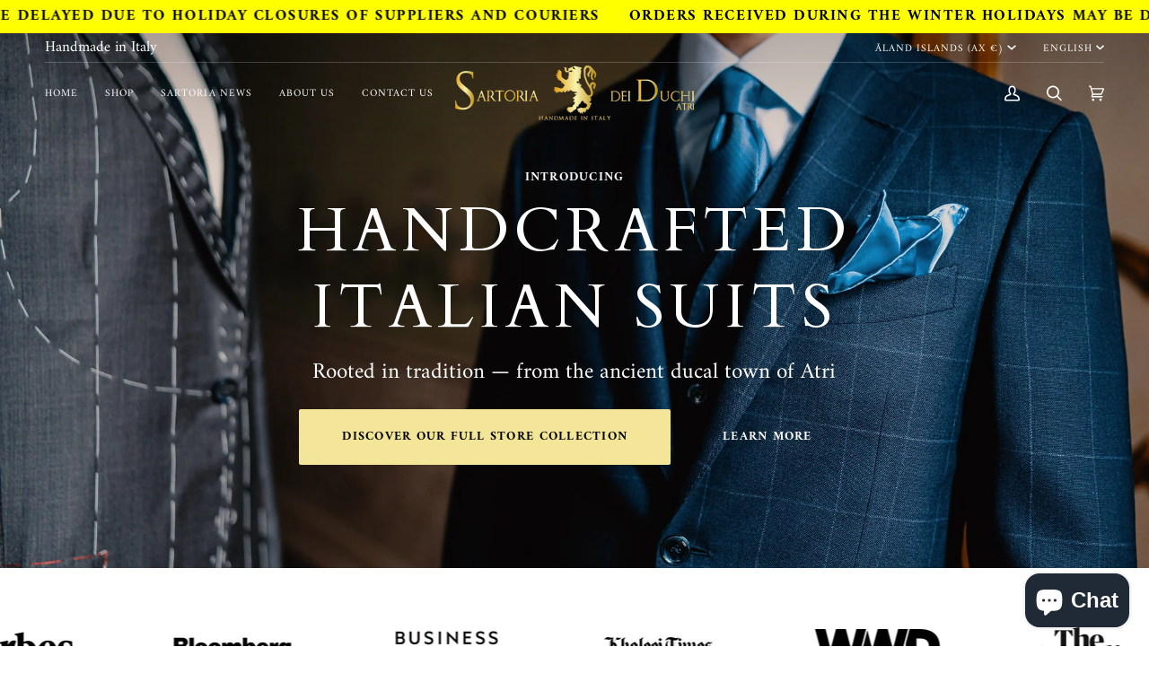

--- FILE ---
content_type: text/html; charset=utf-8
request_url: https://sartoriadeiduchi.com/en-it
body_size: 85993
content:
<!doctype html>




<html class="no-js" lang="en" ><head>
<!-- Google Tag Manager -->
<script>(function(w,d,s,l,i){w[l]=w[l]||[];w[l].push({'gtm.start':
new Date().getTime(),event:'gtm.js'});var f=d.getElementsByTagName(s)[0],
j=d.createElement(s),dl=l!='dataLayer'?'&l='+l:'';j.async=true;j.src=
'https://www.googletagmanager.com/gtm.js?id='+i+dl;f.parentNode.insertBefore(j,f);
})(window,document,'script','dataLayer','GTM-NG3XGCG');</script>
<!-- End Google Tag Manager -->
  
  <meta name="google-site-verification" content="CwwzyTJc8BXQnxd5_o9j89z0rYkeEDyFsq_1Nb9SILA" />
  <meta charset="utf-8">
  <meta http-equiv="X-UA-Compatible" content="IE=edge,chrome=1">
  <meta name="viewport" content="width=device-width,initial-scale=1,viewport-fit=cover">
  <meta name="theme-color" content="#f5e799"><link rel="canonical" href="https://sartoriadeiduchi.com/en-it"><!-- ======================= Pipeline Theme V7.1.2 ========================= -->

  <!-- Preloading ================================================================== -->

  <link rel="preconnect" href="https://cdn.shopify.com" crossorigin>
  <link rel="dns-prefetch" href="https://cdn.shopify.com">
  <link rel="preconnect" href="https://fonts.shopify.com" crossorigin>
  <link rel="dns-prefetch" href="https://fonts.shopifycdn.com">
  <link rel="preconnect" href="https://monorail-edge.shopifysvc.com" crossorigin>

  <link rel="preload" href="//sartoriadeiduchi.com/cdn/fonts/amiri/amiri_n4.fee8c3379b68ea3b9c7241a63b8a252071faad52.woff2" as="font" type="font/woff2" crossorigin>
  <link rel="preload" href="//sartoriadeiduchi.com/cdn/fonts/cardo/cardo_n4.8d7bdd0369840597cbb62dc8a447619701d8d34a.woff2" as="font" type="font/woff2" crossorigin>
  <link rel="preload" href="//sartoriadeiduchi.com/cdn/fonts/amiri/amiri_n4.fee8c3379b68ea3b9c7241a63b8a252071faad52.woff2" as="font" type="font/woff2" crossorigin>

  <link href="//sartoriadeiduchi.com/cdn/shop/t/36/assets/vendor.js?v=144118437607305429831700080460" as="script" rel="preload">
  <link href="//sartoriadeiduchi.com/cdn/shop/t/36/assets/theme.js?v=35171208021368154031700080460" as="script" rel="preload">
  <link href="//sartoriadeiduchi.com/cdn/shop/t/36/assets/theme.css?v=67873309840610119131700080460" as="script" rel="preload">

  <!-- Title and description ================================================ --><link rel="shortcut icon" href="//sartoriadeiduchi.com/cdn/shop/files/sartoria_logo_square_2022_32x32.webp?v=1657201681" type="image/png">
  <title>
    

    Sartoria Dei Duchi Atri
&ndash; Sartoria Dei Duchi - Atri

  </title><meta name="description" content="Each Sartoria Dei Duchi - Atri suit is tailored individually by our master Italian tailor using the finest wool with great consideration on timeless style deeply embedded in the refined Italians and combining it with the art of modern tailoring.">
  <!-- /snippets/social-meta-tags.liquid --><meta property="og:site_name" content="Sartoria Dei Duchi - Atri">
<meta property="og:url" content="https://sartoriadeiduchi.com/en-it">
<meta property="og:title" content="Sartoria Dei Duchi Atri">
<meta property="og:type" content="website">
<meta property="og:description" content="Each Sartoria Dei Duchi - Atri suit is tailored individually by our master Italian tailor using the finest wool with great consideration on timeless style deeply embedded in the refined Italians and combining it with the art of modern tailoring."><meta property="og:image" content="http://sartoriadeiduchi.com/cdn/shop/files/sartoria_logo_square_2022_85708c3f-3b0a-4c8e-9d73-3a65d1d482f7.webp?v=1671126759">
    <meta property="og:image:secure_url" content="https://sartoriadeiduchi.com/cdn/shop/files/sartoria_logo_square_2022_85708c3f-3b0a-4c8e-9d73-3a65d1d482f7.webp?v=1671126759">
    <meta property="og:image:width" content="600">
    <meta property="og:image:height" content="600">


<meta name="twitter:site" content="@">
<meta name="twitter:card" content="summary_large_image">
<meta name="twitter:title" content="Sartoria Dei Duchi Atri">
<meta name="twitter:description" content="Each Sartoria Dei Duchi - Atri suit is tailored individually by our master Italian tailor using the finest wool with great consideration on timeless style deeply embedded in the refined Italians and combining it with the art of modern tailoring."><!-- CSS ================================================================== -->

  <link href="//sartoriadeiduchi.com/cdn/shop/t/36/assets/font-settings.css?v=131528994313306053031759925088" rel="stylesheet" type="text/css" media="all" />

  <!-- /snippets/css-variables.liquid -->


<style data-shopify>

:root {
/* ================ Layout Variables ================ */






--LAYOUT-WIDTH: 1450px;
--LAYOUT-GUTTER: 24px;
--LAYOUT-GUTTER-OFFSET: -24px;
--NAV-GUTTER: 15px;
--LAYOUT-OUTER: 50px;

/* ================ Product video ================ */

--COLOR-VIDEO-BG: #f2f2f2;


/* ================ Color Variables ================ */

/* === Backgrounds ===*/
--COLOR-BG: #ffffff;
--COLOR-BG-ACCENT: #f7f5f4;

/* === Text colors ===*/
--COLOR-TEXT-DARK: #000000;
--COLOR-TEXT: #000000;
--COLOR-TEXT-LIGHT: #4d4d4d;

/* === Bright color ===*/
--COLOR-PRIMARY: #08174d;
--COLOR-PRIMARY-HOVER: #000208;
--COLOR-PRIMARY-FADE: rgba(8, 23, 77, 0.05);
--COLOR-PRIMARY-FADE-HOVER: rgba(8, 23, 77, 0.1);--COLOR-PRIMARY-OPPOSITE: #ffffff;

/* === Secondary/link Color ===*/
--COLOR-SECONDARY: #f5e799;
--COLOR-SECONDARY-HOVER: #fce146;
--COLOR-SECONDARY-FADE: rgba(245, 231, 153, 0.05);
--COLOR-SECONDARY-FADE-HOVER: rgba(245, 231, 153, 0.1);--COLOR-SECONDARY-OPPOSITE: #000000;

/* === Shades of grey ===*/
--COLOR-A5:  rgba(0, 0, 0, 0.05);
--COLOR-A10: rgba(0, 0, 0, 0.1);
--COLOR-A20: rgba(0, 0, 0, 0.2);
--COLOR-A35: rgba(0, 0, 0, 0.35);
--COLOR-A50: rgba(0, 0, 0, 0.5);
--COLOR-A80: rgba(0, 0, 0, 0.8);
--COLOR-A90: rgba(0, 0, 0, 0.9);
--COLOR-A95: rgba(0, 0, 0, 0.95);


/* ================ Inverted Color Variables ================ */

--INVERSE-BG: #424242;
--INVERSE-BG-ACCENT: #191e3c;

/* === Text colors ===*/
--INVERSE-TEXT-DARK: #ffffff;
--INVERSE-TEXT: #ffffff;
--INVERSE-TEXT-LIGHT: #c6c6c6;

/* === Bright color ===*/
--INVERSE-PRIMARY: #d2815f;
--INVERSE-PRIMARY-HOVER: #c35121;
--INVERSE-PRIMARY-FADE: rgba(210, 129, 95, 0.05);
--INVERSE-PRIMARY-FADE-HOVER: rgba(210, 129, 95, 0.1);--INVERSE-PRIMARY-OPPOSITE: #000000;


/* === Second Color ===*/
--INVERSE-SECONDARY: #748cab;
--INVERSE-SECONDARY-HOVER: #3f6493;
--INVERSE-SECONDARY-FADE: rgba(116, 140, 171, 0.05);
--INVERSE-SECONDARY-FADE-HOVER: rgba(116, 140, 171, 0.1);--INVERSE-SECONDARY-OPPOSITE: #ffffff;


/* === Shades of grey ===*/
--INVERSE-A5:  rgba(255, 255, 255, 0.05);
--INVERSE-A10: rgba(255, 255, 255, 0.1);
--INVERSE-A20: rgba(255, 255, 255, 0.2);
--INVERSE-A35: rgba(255, 255, 255, 0.3);
--INVERSE-A80: rgba(255, 255, 255, 0.8);
--INVERSE-A90: rgba(255, 255, 255, 0.9);
--INVERSE-A95: rgba(255, 255, 255, 0.95);


/* ================ Bright Color Variables ================ */

--BRIGHT-BG: #d2815f;
--BRIGHT-BG-ACCENT: #94553a;

/* === Text colors ===*/
--BRIGHT-TEXT-DARK: #ffffff;
--BRIGHT-TEXT: #ffffff;
--BRIGHT-TEXT-LIGHT: #f2d9cf;

/* === Bright color ===*/
--BRIGHT-PRIMARY: #ff763d;
--BRIGHT-PRIMARY-HOVER: #f04600;
--BRIGHT-PRIMARY-FADE: rgba(255, 118, 61, 0.05);
--BRIGHT-PRIMARY-FADE-HOVER: rgba(255, 118, 61, 0.1);--BRIGHT-PRIMARY-OPPOSITE: #000000;


/* === Second Color ===*/
--BRIGHT-SECONDARY: #3d5aff;
--BRIGHT-SECONDARY-HOVER: #0024f0;
--BRIGHT-SECONDARY-FADE: rgba(61, 90, 255, 0.05);
--BRIGHT-SECONDARY-FADE-HOVER: rgba(61, 90, 255, 0.1);--BRIGHT-SECONDARY-OPPOSITE: #ffffff;


/* === Shades of grey ===*/
--BRIGHT-A5:  rgba(255, 255, 255, 0.05);
--BRIGHT-A10: rgba(255, 255, 255, 0.1);
--BRIGHT-A20: rgba(255, 255, 255, 0.2);
--BRIGHT-A35: rgba(255, 255, 255, 0.3);
--BRIGHT-A80: rgba(255, 255, 255, 0.8);
--BRIGHT-A90: rgba(255, 255, 255, 0.9);
--BRIGHT-A95: rgba(255, 255, 255, 0.95);


/* === Account Bar ===*/
--COLOR-ANNOUNCEMENT-BG: #f7f5f4;
--COLOR-ANNOUNCEMENT-TEXT: #424242;

/* === Nav and dropdown link background ===*/
--COLOR-NAV: #ffffff;
--COLOR-NAV-TEXT: #000000;
--COLOR-NAV-TEXT-DARK: #000000;
--COLOR-NAV-TEXT-LIGHT: #4d4d4d;
--COLOR-NAV-BORDER: #f7f5f4;
--COLOR-NAV-A10: rgba(0, 0, 0, 0.1);
--COLOR-NAV-A50: rgba(0, 0, 0, 0.5);
--COLOR-HIGHLIGHT-LINK: #d2815f;

/* === Site Footer ===*/
--COLOR-FOOTER-BG: #1a213c;
--COLOR-FOOTER-TEXT: #ffffff;
--COLOR-FOOTER-A5: rgba(255, 255, 255, 0.05);
--COLOR-FOOTER-A15: rgba(255, 255, 255, 0.15);
--COLOR-FOOTER-A90: rgba(255, 255, 255, 0.9);

/* === Sub-Footer ===*/
--COLOR-SUB-FOOTER-BG: #191e3c;
--COLOR-SUB-FOOTER-TEXT: #dfdfdf;
--COLOR-SUB-FOOTER-A5: rgba(223, 223, 223, 0.05);
--COLOR-SUB-FOOTER-A15: rgba(223, 223, 223, 0.15);
--COLOR-SUB-FOOTER-A90: rgba(223, 223, 223, 0.9);

/* === Products ===*/
--PRODUCT-GRID-ASPECT-RATIO: 80.0%;

/* === Product badges ===*/
--COLOR-BADGE: #ffffff;
--COLOR-BADGE-TEXT: #424242;
--COLOR-BADGE-TEXT-DARK: #1f1919;
--COLOR-BADGE-TEXT-HOVER: #686868;
--COLOR-BADGE-HAIRLINE: #f6f6f6;

/* === Product item slider ===*/--COLOR-PRODUCT-SLIDER: #ffffff;--COLOR-PRODUCT-SLIDER-OPPOSITE: rgba(13, 13, 13, 0.06);/* === disabled form colors ===*/
--COLOR-DISABLED-BG: #e6e6e6;
--COLOR-DISABLED-TEXT: #a6a6a6;

--INVERSE-DISABLED-BG: #555555;
--INVERSE-DISABLED-TEXT: #848484;


/* === Tailwind RGBA Palette ===*/
--RGB-CANVAS: 255 255 255;
--RGB-CONTENT: 0 0 0;
--RGB-PRIMARY: 8 23 77;
--RGB-SECONDARY: 245 231 153;

--RGB-DARK-CANVAS: 66 66 66;
--RGB-DARK-CONTENT: 255 255 255;
--RGB-DARK-PRIMARY: 210 129 95;
--RGB-DARK-SECONDARY: 116 140 171;

--RGB-BRIGHT-CANVAS: 210 129 95;
--RGB-BRIGHT-CONTENT: 255 255 255;
--RGB-BRIGHT-PRIMARY: 255 118 61;
--RGB-BRIGHT-SECONDARY: 61 90 255;

--RGB-PRIMARY-CONTRAST: 255 255 255;
--RGB-SECONDARY-CONTRAST: 0 0 0;

--RGB-DARK-PRIMARY-CONTRAST: 0 0 0;
--RGB-DARK-SECONDARY-CONTRAST: 255 255 255;

--RGB-BRIGHT-PRIMARY-CONTRAST: 0 0 0;
--RGB-BRIGHT-SECONDARY-CONTRAST: 255 255 255;


/* === Button Radius === */
--BUTTON-RADIUS: 2px;


/* ================ Typography ================ */

--FONT-STACK-BODY: Amiri, serif;
--FONT-STYLE-BODY: normal;
--FONT-WEIGHT-BODY: 400;
--FONT-WEIGHT-BODY-BOLD: 700;
--FONT-ADJUST-BODY: 1.0;

  --FONT-BODY-TRANSFORM: none;
  --FONT-BODY-LETTER-SPACING: normal;


--FONT-STACK-HEADING: Cardo, serif;
--FONT-STYLE-HEADING: normal;
--FONT-WEIGHT-HEADING: 400;
--FONT-WEIGHT-HEADING-BOLD: 700;
--FONT-ADJUST-HEADING: 1.0;

  --FONT-HEADING-TRANSFORM: uppercase;
  --FONT-HEADING-LETTER-SPACING: 0.09em;

--FONT-STACK-ACCENT: Amiri, serif;
--FONT-STYLE-ACCENT: normal;
--FONT-WEIGHT-ACCENT: 400;
--FONT-WEIGHT-ACCENT-BOLD: 700;
--FONT-ADJUST-ACCENT: 1.0;

  --FONT-ACCENT-TRANSFORM: uppercase;
  --FONT-ACCENT-LETTER-SPACING: 0.09em;

--TYPE-STACK-NAV: Amiri, serif;
--TYPE-STYLE-NAV: normal;
--TYPE-ADJUST-NAV: 1.0;
--TYPE-WEIGHT-NAV: 400;

  --FONT-NAV-TRANSFORM: uppercase;
  --FONT-NAV-LETTER-SPACING: 0.09em;

--TYPE-STACK-BUTTON: Amiri, serif;
--TYPE-STYLE-BUTTON: normal;
--TYPE-ADJUST-BUTTON: 1.0;
--TYPE-WEIGHT-BUTTON: 700;

  --FONT-BUTTON-TRANSFORM: uppercase;
  --FONT-BUTTON-LETTER-SPACING: 0.09em;

--TYPE-STACK-KICKER: Amiri, serif;
--TYPE-STYLE-KICKER: normal;
--TYPE-ADJUST-KICKER: 1.0;
--TYPE-WEIGHT-KICKER: 700;

  --FONT-KICKER-TRANSFORM: uppercase;
  --FONT-KICKER-LETTER-SPACING: 0.09em;


--ICO-SELECT: url('//sartoriadeiduchi.com/cdn/shop/t/36/assets/ico-select.svg?v=105546636479307890941700080460');

/* ================ Photo correction ================ */
--PHOTO-CORRECTION: 100%;



}


/* ================ Typography ================ */
/* ================ type-scale.com ============ */

/* 1.16 base 11.5 */
:root {
  --font-1: 10px;
  --font-2: 11px;
  --font-3: 13px;
  --font-4: 15px;
  --font-5: 17px;
  --font-6: 20px;
  --font-7: 24px;
  --font-8: 27px;
  --font-9: 32px;
  --font-10:37px;
  --font-11:43px;
  --font-12:49px;
  --font-13:57px;
  --font-14:67px;
  --font-15:77px;
}

/* 1.175 base 11.5 */
@media only screen and (min-width: 480px) and (max-width: 1099px) {
  :root {
  --font-1: 10px;
  --font-2: 11.5px;
  --font-3: 13.5px;
  --font-4: 16px;
  --font-5: 19px;
  --font-6: 22px;
  --font-7: 26px;
  --font-8: 30px;
  --font-9: 36px;
  --font-10:42px;
  --font-11:49px;
  --font-12:58px;
  --font-13:68px;
  --font-14:80px;
  --font-15:94px;
  }
}

 /* 1.22 base 11.5 */
 @media only screen and (min-width: 1100px) {
  :root {
  --font-1: 10px;
  --font-2: 11.5px;
  --font-3: 14px;
  --font-4: 17px;
  --font-5: 21px;
  --font-6: 25px;
  --font-7: 31px;
  --font-8: 38px;
  --font-9: 46px;
  --font-10:56px;
  --font-11:68px;
  --font-12:83px;
  --font-13:102px;
  --font-14:124px;
  --font-15:151px;
  }
}


</style>


  <link href="//sartoriadeiduchi.com/cdn/shop/t/36/assets/theme.css?v=67873309840610119131700080460" rel="stylesheet" type="text/css" media="all" />

  <script>
    document.documentElement.className = document.documentElement.className.replace('no-js', 'js');

    
      document.documentElement.classList.add('aos-initialized');let root = '/en-it';
    if (root[root.length - 1] !== '/') {
      root = `${root}/`;
    }
    var theme = {
      routes: {
        root_url: root,
        cart: '/en-it/cart',
        cart_add_url: '/en-it/cart/add',
        product_recommendations_url: '/en-it/recommendations/products',
        account_addresses_url: '/en-it/account/addresses',
        predictive_search_url: '/en-it/search/suggest'
      },
      state: {
        cartOpen: null,
      },
      sizes: {
        small: 480,
        medium: 768,
        large: 1100,
        widescreen: 1400
      },
      assets: {
        photoswipe: '//sartoriadeiduchi.com/cdn/shop/t/36/assets/photoswipe.js?v=162613001030112971491700080460',
        smoothscroll: '//sartoriadeiduchi.com/cdn/shop/t/36/assets/smoothscroll.js?v=37906625415260927261700080460',
        swatches: '//sartoriadeiduchi.com/cdn/shop/t/36/assets/swatches.json?v=154940297821828866241700080460',
        noImage: '//sartoriadeiduchi.com/cdn/shopifycloud/storefront/assets/no-image-2048-a2addb12.gif',
        base: '//sartoriadeiduchi.com/cdn/shop/t/36/assets/'
      },
      strings: {
        swatchesKey: "Color, Colour",
        addToCart: "Add to Cart",
        estimateShipping: "Estimate shipping",
        noShippingAvailable: "We do not ship to this destination.",
        free: "Free",
        from: "From",
        preOrder: "Pre-order",
        soldOut: "Sold Out",
        sale: "Sale",
        subscription: "Subscription",
        unavailable: "Unavailable",
        unitPrice: "Unit price",
        unitPriceSeparator: "per",
        stockout: "All available stock is in cart",
        products: "Products",
        pages: "Pages",
        collections: "Collections",
        resultsFor: "Results for",
        noResultsFor: "No results for",
        articles: "Articles",
        successMessage: "Link copied to clipboard",
      },
      settings: {
        badge_sale_type: "dollar",
        animate_hover: true,
        animate_scroll: true,
        show_locale_desktop: null,
        show_locale_mobile: null,
        show_currency_desktop: null,
        show_currency_mobile: null,
        currency_select_type: "country",
        currency_code_enable: false,
        cycle_images_hover_delay: 1.5
      },
      info: {
        name: 'pipeline'
      },
      version: '7.1.2',
      moneyFormat: "€{{amount_with_comma_separator}}",
      shopCurrency: "USD",
      currencyCode: "EUR"
    }
    let windowInnerHeight = window.innerHeight;
    document.documentElement.style.setProperty('--full-screen', `${windowInnerHeight}px`);
    document.documentElement.style.setProperty('--three-quarters', `${windowInnerHeight * 0.75}px`);
    document.documentElement.style.setProperty('--two-thirds', `${windowInnerHeight * 0.66}px`);
    document.documentElement.style.setProperty('--one-half', `${windowInnerHeight * 0.5}px`);
    document.documentElement.style.setProperty('--one-third', `${windowInnerHeight * 0.33}px`);
    document.documentElement.style.setProperty('--one-fifth', `${windowInnerHeight * 0.2}px`);

    window.isRTL = document.documentElement.getAttribute('dir') === 'rtl';
  </script><!-- Theme Javascript ============================================================== -->
  <script src="//sartoriadeiduchi.com/cdn/shop/t/36/assets/vendor.js?v=144118437607305429831700080460" defer="defer"></script>
  <script src="//sartoriadeiduchi.com/cdn/shop/t/36/assets/theme.js?v=35171208021368154031700080460" defer="defer"></script>

  <script>
    (function () {
      function onPageShowEvents() {
        if ('requestIdleCallback' in window) {
          requestIdleCallback(initCartEvent, { timeout: 500 })
        } else {
          initCartEvent()
        }
        function initCartEvent(){
          window.fetch(window.theme.routes.cart + '.js')
          .then((response) => {
            if(!response.ok){
              throw {status: response.statusText};
            }
            return response.json();
          })
          .then((response) => {
            document.dispatchEvent(new CustomEvent('theme:cart:change', {
              detail: {
                cart: response,
              },
              bubbles: true,
            }));
            return response;
          })
          .catch((e) => {
            console.error(e);
          });
        }
      };
      window.onpageshow = onPageShowEvents;
    })();
  </script>

  <script type="text/javascript">
    if (window.MSInputMethodContext && document.documentMode) {
      var scripts = document.getElementsByTagName('script')[0];
      var polyfill = document.createElement("script");
      polyfill.defer = true;
      polyfill.src = "//sartoriadeiduchi.com/cdn/shop/t/36/assets/ie11.js?v=144489047535103983231700080460";

      scripts.parentNode.insertBefore(polyfill, scripts);
    }
  </script>

  <!-- Shopify app scripts =========================================================== -->
  <script>window.performance && window.performance.mark && window.performance.mark('shopify.content_for_header.start');</script><meta name="google-site-verification" content="D-bgTBgGe_IQRj5jfcNZcC5GiSspX5pj59ZEGEiEyaU">
<meta name="google-site-verification" content="Vss2EMFsygwwx2BQidGU6DPxAVGG3OoqBQl7YzE1Lh4">
<meta name="facebook-domain-verification" content="6giqcv9jv8wywxubdwhvol2bd9sjff">
<meta name="facebook-domain-verification" content="re1r89cxhcwbyzxqmov3hkhus9rw0s">
<meta name="facebook-domain-verification" content="xhdh82ptzm43j1mipnt5m97rhakc9x">
<meta id="shopify-digital-wallet" name="shopify-digital-wallet" content="/35832987788/digital_wallets/dialog">
<meta name="shopify-checkout-api-token" content="8134fcd294cd486fbc628842535d656c">
<meta id="in-context-paypal-metadata" data-shop-id="35832987788" data-venmo-supported="false" data-environment="production" data-locale="en_US" data-paypal-v4="true" data-currency="EUR">
<link rel="alternate" hreflang="x-default" href="https://sartoriadeiduchi.com/">
<link rel="alternate" hreflang="it-AX" href="https://sartoriadeiduchi.com/it-it">
<link rel="alternate" hreflang="en-AX" href="https://sartoriadeiduchi.com/en-it">
<link rel="alternate" hreflang="it-AD" href="https://sartoriadeiduchi.com/it-it">
<link rel="alternate" hreflang="en-AD" href="https://sartoriadeiduchi.com/en-it">
<link rel="alternate" hreflang="it-BE" href="https://sartoriadeiduchi.com/it-it">
<link rel="alternate" hreflang="en-BE" href="https://sartoriadeiduchi.com/en-it">
<link rel="alternate" hreflang="it-CY" href="https://sartoriadeiduchi.com/it-it">
<link rel="alternate" hreflang="en-CY" href="https://sartoriadeiduchi.com/en-it">
<link rel="alternate" hreflang="it-EE" href="https://sartoriadeiduchi.com/it-it">
<link rel="alternate" hreflang="en-EE" href="https://sartoriadeiduchi.com/en-it">
<link rel="alternate" hreflang="it-GP" href="https://sartoriadeiduchi.com/it-it">
<link rel="alternate" hreflang="en-GP" href="https://sartoriadeiduchi.com/en-it">
<link rel="alternate" hreflang="it-XK" href="https://sartoriadeiduchi.com/it-it">
<link rel="alternate" hreflang="en-XK" href="https://sartoriadeiduchi.com/en-it">
<link rel="alternate" hreflang="it-LV" href="https://sartoriadeiduchi.com/it-it">
<link rel="alternate" hreflang="en-LV" href="https://sartoriadeiduchi.com/en-it">
<link rel="alternate" hreflang="it-MT" href="https://sartoriadeiduchi.com/it-it">
<link rel="alternate" hreflang="en-MT" href="https://sartoriadeiduchi.com/en-it">
<link rel="alternate" hreflang="it-MQ" href="https://sartoriadeiduchi.com/it-it">
<link rel="alternate" hreflang="en-MQ" href="https://sartoriadeiduchi.com/en-it">
<link rel="alternate" hreflang="it-YT" href="https://sartoriadeiduchi.com/it-it">
<link rel="alternate" hreflang="en-YT" href="https://sartoriadeiduchi.com/en-it">
<link rel="alternate" hreflang="it-MC" href="https://sartoriadeiduchi.com/it-it">
<link rel="alternate" hreflang="en-MC" href="https://sartoriadeiduchi.com/en-it">
<link rel="alternate" hreflang="it-ME" href="https://sartoriadeiduchi.com/it-it">
<link rel="alternate" hreflang="en-ME" href="https://sartoriadeiduchi.com/en-it">
<link rel="alternate" hreflang="it-NL" href="https://sartoriadeiduchi.com/it-it">
<link rel="alternate" hreflang="en-NL" href="https://sartoriadeiduchi.com/en-it">
<link rel="alternate" hreflang="it-PT" href="https://sartoriadeiduchi.com/it-it">
<link rel="alternate" hreflang="en-PT" href="https://sartoriadeiduchi.com/en-it">
<link rel="alternate" hreflang="it-RE" href="https://sartoriadeiduchi.com/it-it">
<link rel="alternate" hreflang="en-RE" href="https://sartoriadeiduchi.com/en-it">
<link rel="alternate" hreflang="it-BL" href="https://sartoriadeiduchi.com/it-it">
<link rel="alternate" hreflang="en-BL" href="https://sartoriadeiduchi.com/en-it">
<link rel="alternate" hreflang="it-MF" href="https://sartoriadeiduchi.com/it-it">
<link rel="alternate" hreflang="en-MF" href="https://sartoriadeiduchi.com/en-it">
<link rel="alternate" hreflang="it-PM" href="https://sartoriadeiduchi.com/it-it">
<link rel="alternate" hreflang="en-PM" href="https://sartoriadeiduchi.com/en-it">
<link rel="alternate" hreflang="it-SM" href="https://sartoriadeiduchi.com/it-it">
<link rel="alternate" hreflang="en-SM" href="https://sartoriadeiduchi.com/en-it">
<link rel="alternate" hreflang="it-SK" href="https://sartoriadeiduchi.com/it-it">
<link rel="alternate" hreflang="en-SK" href="https://sartoriadeiduchi.com/en-it">
<link rel="alternate" hreflang="it-SI" href="https://sartoriadeiduchi.com/it-it">
<link rel="alternate" hreflang="en-SI" href="https://sartoriadeiduchi.com/en-it">
<link rel="alternate" hreflang="it-IT" href="https://sartoriadeiduchi.com/it-it">
<link rel="alternate" hreflang="en-IT" href="https://sartoriadeiduchi.com/en-it">
<link rel="alternate" hreflang="it-GB" href="https://sartoriadeiduchi.com/it-it">
<link rel="alternate" hreflang="en-GB" href="https://sartoriadeiduchi.com/en-it">
<script async="async" src="/checkouts/internal/preloads.js?locale=en-AX"></script>
<link rel="preconnect" href="https://shop.app" crossorigin="anonymous">
<script async="async" src="https://shop.app/checkouts/internal/preloads.js?locale=en-AX&shop_id=35832987788" crossorigin="anonymous"></script>
<script id="apple-pay-shop-capabilities" type="application/json">{"shopId":35832987788,"countryCode":"IT","currencyCode":"EUR","merchantCapabilities":["supports3DS"],"merchantId":"gid:\/\/shopify\/Shop\/35832987788","merchantName":"Sartoria Dei Duchi - Atri","requiredBillingContactFields":["postalAddress","email","phone"],"requiredShippingContactFields":["postalAddress","email","phone"],"shippingType":"shipping","supportedNetworks":["visa","maestro","masterCard","amex"],"total":{"type":"pending","label":"Sartoria Dei Duchi - Atri","amount":"1.00"},"shopifyPaymentsEnabled":true,"supportsSubscriptions":true}</script>
<script id="shopify-features" type="application/json">{"accessToken":"8134fcd294cd486fbc628842535d656c","betas":["rich-media-storefront-analytics"],"domain":"sartoriadeiduchi.com","predictiveSearch":true,"shopId":35832987788,"locale":"en"}</script>
<script>var Shopify = Shopify || {};
Shopify.shop = "sartoria-dei-duchi.myshopify.com";
Shopify.locale = "en";
Shopify.currency = {"active":"EUR","rate":"0.849456"};
Shopify.country = "AX";
Shopify.theme = {"name":"KM Pipeline","id":155328184658,"schema_name":"Pipeline","schema_version":"7.1.2","theme_store_id":739,"role":"main"};
Shopify.theme.handle = "null";
Shopify.theme.style = {"id":null,"handle":null};
Shopify.cdnHost = "sartoriadeiduchi.com/cdn";
Shopify.routes = Shopify.routes || {};
Shopify.routes.root = "/en-it/";</script>
<script type="module">!function(o){(o.Shopify=o.Shopify||{}).modules=!0}(window);</script>
<script>!function(o){function n(){var o=[];function n(){o.push(Array.prototype.slice.apply(arguments))}return n.q=o,n}var t=o.Shopify=o.Shopify||{};t.loadFeatures=n(),t.autoloadFeatures=n()}(window);</script>
<script>
  window.ShopifyPay = window.ShopifyPay || {};
  window.ShopifyPay.apiHost = "shop.app\/pay";
  window.ShopifyPay.redirectState = null;
</script>
<script id="shop-js-analytics" type="application/json">{"pageType":"index"}</script>
<script defer="defer" async type="module" src="//sartoriadeiduchi.com/cdn/shopifycloud/shop-js/modules/v2/client.init-shop-cart-sync_DtuiiIyl.en.esm.js"></script>
<script defer="defer" async type="module" src="//sartoriadeiduchi.com/cdn/shopifycloud/shop-js/modules/v2/chunk.common_CUHEfi5Q.esm.js"></script>
<script type="module">
  await import("//sartoriadeiduchi.com/cdn/shopifycloud/shop-js/modules/v2/client.init-shop-cart-sync_DtuiiIyl.en.esm.js");
await import("//sartoriadeiduchi.com/cdn/shopifycloud/shop-js/modules/v2/chunk.common_CUHEfi5Q.esm.js");

  window.Shopify.SignInWithShop?.initShopCartSync?.({"fedCMEnabled":true,"windoidEnabled":true});

</script>
<script>
  window.Shopify = window.Shopify || {};
  if (!window.Shopify.featureAssets) window.Shopify.featureAssets = {};
  window.Shopify.featureAssets['shop-js'] = {"shop-cart-sync":["modules/v2/client.shop-cart-sync_DFoTY42P.en.esm.js","modules/v2/chunk.common_CUHEfi5Q.esm.js"],"init-fed-cm":["modules/v2/client.init-fed-cm_D2UNy1i2.en.esm.js","modules/v2/chunk.common_CUHEfi5Q.esm.js"],"init-shop-email-lookup-coordinator":["modules/v2/client.init-shop-email-lookup-coordinator_BQEe2rDt.en.esm.js","modules/v2/chunk.common_CUHEfi5Q.esm.js"],"shop-cash-offers":["modules/v2/client.shop-cash-offers_3CTtReFF.en.esm.js","modules/v2/chunk.common_CUHEfi5Q.esm.js","modules/v2/chunk.modal_BewljZkx.esm.js"],"shop-button":["modules/v2/client.shop-button_C6oxCjDL.en.esm.js","modules/v2/chunk.common_CUHEfi5Q.esm.js"],"init-windoid":["modules/v2/client.init-windoid_5pix8xhK.en.esm.js","modules/v2/chunk.common_CUHEfi5Q.esm.js"],"avatar":["modules/v2/client.avatar_BTnouDA3.en.esm.js"],"init-shop-cart-sync":["modules/v2/client.init-shop-cart-sync_DtuiiIyl.en.esm.js","modules/v2/chunk.common_CUHEfi5Q.esm.js"],"shop-toast-manager":["modules/v2/client.shop-toast-manager_BYv_8cH1.en.esm.js","modules/v2/chunk.common_CUHEfi5Q.esm.js"],"pay-button":["modules/v2/client.pay-button_FnF9EIkY.en.esm.js","modules/v2/chunk.common_CUHEfi5Q.esm.js"],"shop-login-button":["modules/v2/client.shop-login-button_CH1KUpOf.en.esm.js","modules/v2/chunk.common_CUHEfi5Q.esm.js","modules/v2/chunk.modal_BewljZkx.esm.js"],"init-customer-accounts-sign-up":["modules/v2/client.init-customer-accounts-sign-up_aj7QGgYS.en.esm.js","modules/v2/client.shop-login-button_CH1KUpOf.en.esm.js","modules/v2/chunk.common_CUHEfi5Q.esm.js","modules/v2/chunk.modal_BewljZkx.esm.js"],"init-shop-for-new-customer-accounts":["modules/v2/client.init-shop-for-new-customer-accounts_NbnYRf_7.en.esm.js","modules/v2/client.shop-login-button_CH1KUpOf.en.esm.js","modules/v2/chunk.common_CUHEfi5Q.esm.js","modules/v2/chunk.modal_BewljZkx.esm.js"],"init-customer-accounts":["modules/v2/client.init-customer-accounts_ppedhqCH.en.esm.js","modules/v2/client.shop-login-button_CH1KUpOf.en.esm.js","modules/v2/chunk.common_CUHEfi5Q.esm.js","modules/v2/chunk.modal_BewljZkx.esm.js"],"shop-follow-button":["modules/v2/client.shop-follow-button_CMIBBa6u.en.esm.js","modules/v2/chunk.common_CUHEfi5Q.esm.js","modules/v2/chunk.modal_BewljZkx.esm.js"],"lead-capture":["modules/v2/client.lead-capture_But0hIyf.en.esm.js","modules/v2/chunk.common_CUHEfi5Q.esm.js","modules/v2/chunk.modal_BewljZkx.esm.js"],"checkout-modal":["modules/v2/client.checkout-modal_BBxc70dQ.en.esm.js","modules/v2/chunk.common_CUHEfi5Q.esm.js","modules/v2/chunk.modal_BewljZkx.esm.js"],"shop-login":["modules/v2/client.shop-login_hM3Q17Kl.en.esm.js","modules/v2/chunk.common_CUHEfi5Q.esm.js","modules/v2/chunk.modal_BewljZkx.esm.js"],"payment-terms":["modules/v2/client.payment-terms_CAtGlQYS.en.esm.js","modules/v2/chunk.common_CUHEfi5Q.esm.js","modules/v2/chunk.modal_BewljZkx.esm.js"]};
</script>
<script>(function() {
  var isLoaded = false;
  function asyncLoad() {
    if (isLoaded) return;
    isLoaded = true;
    var urls = ["https:\/\/cdn.weglot.com\/weglot_script_tag.js?shop=sartoria-dei-duchi.myshopify.com","\/\/cdn.shopify.com\/proxy\/953cf1d09700bc0ace840253aba362cb33f493feaf182948b2a5da38581b4de6\/bingshoppingtool-t2app-prod.trafficmanager.net\/uet\/tracking_script?shop=sartoria-dei-duchi.myshopify.com\u0026sp-cache-control=cHVibGljLCBtYXgtYWdlPTkwMA","https:\/\/cdn.chaty.app\/pixel.js?id=rrbocttb1i\u0026shop=sartoria-dei-duchi.myshopify.com","https:\/\/gdprcdn.b-cdn.net\/js\/gdpr_cookie_consent.min.js?shop=sartoria-dei-duchi.myshopify.com","https:\/\/cdn.hextom.com\/js\/quickannouncementbar.js?shop=sartoria-dei-duchi.myshopify.com"];
    for (var i = 0; i < urls.length; i++) {
      var s = document.createElement('script');
      s.type = 'text/javascript';
      s.async = true;
      s.src = urls[i];
      var x = document.getElementsByTagName('script')[0];
      x.parentNode.insertBefore(s, x);
    }
  };
  if(window.attachEvent) {
    window.attachEvent('onload', asyncLoad);
  } else {
    window.addEventListener('load', asyncLoad, false);
  }
})();</script>
<script id="__st">var __st={"a":35832987788,"offset":3600,"reqid":"044258cc-5c57-452c-a08b-8a72819d0904-1766822862","pageurl":"sartoriadeiduchi.com\/en-it","u":"accb828f4175","p":"home"};</script>
<script>window.ShopifyPaypalV4VisibilityTracking = true;</script>
<script id="captcha-bootstrap">!function(){'use strict';const t='contact',e='account',n='new_comment',o=[[t,t],['blogs',n],['comments',n],[t,'customer']],c=[[e,'customer_login'],[e,'guest_login'],[e,'recover_customer_password'],[e,'create_customer']],r=t=>t.map((([t,e])=>`form[action*='/${t}']:not([data-nocaptcha='true']) input[name='form_type'][value='${e}']`)).join(','),a=t=>()=>t?[...document.querySelectorAll(t)].map((t=>t.form)):[];function s(){const t=[...o],e=r(t);return a(e)}const i='password',u='form_key',d=['recaptcha-v3-token','g-recaptcha-response','h-captcha-response',i],f=()=>{try{return window.sessionStorage}catch{return}},m='__shopify_v',_=t=>t.elements[u];function p(t,e,n=!1){try{const o=window.sessionStorage,c=JSON.parse(o.getItem(e)),{data:r}=function(t){const{data:e,action:n}=t;return t[m]||n?{data:e,action:n}:{data:t,action:n}}(c);for(const[e,n]of Object.entries(r))t.elements[e]&&(t.elements[e].value=n);n&&o.removeItem(e)}catch(o){console.error('form repopulation failed',{error:o})}}const l='form_type',E='cptcha';function T(t){t.dataset[E]=!0}const w=window,h=w.document,L='Shopify',v='ce_forms',y='captcha';let A=!1;((t,e)=>{const n=(g='f06e6c50-85a8-45c8-87d0-21a2b65856fe',I='https://cdn.shopify.com/shopifycloud/storefront-forms-hcaptcha/ce_storefront_forms_captcha_hcaptcha.v1.5.2.iife.js',D={infoText:'Protected by hCaptcha',privacyText:'Privacy',termsText:'Terms'},(t,e,n)=>{const o=w[L][v],c=o.bindForm;if(c)return c(t,g,e,D).then(n);var r;o.q.push([[t,g,e,D],n]),r=I,A||(h.body.append(Object.assign(h.createElement('script'),{id:'captcha-provider',async:!0,src:r})),A=!0)});var g,I,D;w[L]=w[L]||{},w[L][v]=w[L][v]||{},w[L][v].q=[],w[L][y]=w[L][y]||{},w[L][y].protect=function(t,e){n(t,void 0,e),T(t)},Object.freeze(w[L][y]),function(t,e,n,w,h,L){const[v,y,A,g]=function(t,e,n){const i=e?o:[],u=t?c:[],d=[...i,...u],f=r(d),m=r(i),_=r(d.filter((([t,e])=>n.includes(e))));return[a(f),a(m),a(_),s()]}(w,h,L),I=t=>{const e=t.target;return e instanceof HTMLFormElement?e:e&&e.form},D=t=>v().includes(t);t.addEventListener('submit',(t=>{const e=I(t);if(!e)return;const n=D(e)&&!e.dataset.hcaptchaBound&&!e.dataset.recaptchaBound,o=_(e),c=g().includes(e)&&(!o||!o.value);(n||c)&&t.preventDefault(),c&&!n&&(function(t){try{if(!f())return;!function(t){const e=f();if(!e)return;const n=_(t);if(!n)return;const o=n.value;o&&e.removeItem(o)}(t);const e=Array.from(Array(32),(()=>Math.random().toString(36)[2])).join('');!function(t,e){_(t)||t.append(Object.assign(document.createElement('input'),{type:'hidden',name:u})),t.elements[u].value=e}(t,e),function(t,e){const n=f();if(!n)return;const o=[...t.querySelectorAll(`input[type='${i}']`)].map((({name:t})=>t)),c=[...d,...o],r={};for(const[a,s]of new FormData(t).entries())c.includes(a)||(r[a]=s);n.setItem(e,JSON.stringify({[m]:1,action:t.action,data:r}))}(t,e)}catch(e){console.error('failed to persist form',e)}}(e),e.submit())}));const S=(t,e)=>{t&&!t.dataset[E]&&(n(t,e.some((e=>e===t))),T(t))};for(const o of['focusin','change'])t.addEventListener(o,(t=>{const e=I(t);D(e)&&S(e,y())}));const B=e.get('form_key'),M=e.get(l),P=B&&M;t.addEventListener('DOMContentLoaded',(()=>{const t=y();if(P)for(const e of t)e.elements[l].value===M&&p(e,B);[...new Set([...A(),...v().filter((t=>'true'===t.dataset.shopifyCaptcha))])].forEach((e=>S(e,t)))}))}(h,new URLSearchParams(w.location.search),n,t,e,['guest_login'])})(!0,!0)}();</script>
<script integrity="sha256-4kQ18oKyAcykRKYeNunJcIwy7WH5gtpwJnB7kiuLZ1E=" data-source-attribution="shopify.loadfeatures" defer="defer" src="//sartoriadeiduchi.com/cdn/shopifycloud/storefront/assets/storefront/load_feature-a0a9edcb.js" crossorigin="anonymous"></script>
<script crossorigin="anonymous" defer="defer" src="//sartoriadeiduchi.com/cdn/shopifycloud/storefront/assets/shopify_pay/storefront-65b4c6d7.js?v=20250812"></script>
<script data-source-attribution="shopify.dynamic_checkout.dynamic.init">var Shopify=Shopify||{};Shopify.PaymentButton=Shopify.PaymentButton||{isStorefrontPortableWallets:!0,init:function(){window.Shopify.PaymentButton.init=function(){};var t=document.createElement("script");t.src="https://sartoriadeiduchi.com/cdn/shopifycloud/portable-wallets/latest/portable-wallets.en.js",t.type="module",document.head.appendChild(t)}};
</script>
<script data-source-attribution="shopify.dynamic_checkout.buyer_consent">
  function portableWalletsHideBuyerConsent(e){var t=document.getElementById("shopify-buyer-consent"),n=document.getElementById("shopify-subscription-policy-button");t&&n&&(t.classList.add("hidden"),t.setAttribute("aria-hidden","true"),n.removeEventListener("click",e))}function portableWalletsShowBuyerConsent(e){var t=document.getElementById("shopify-buyer-consent"),n=document.getElementById("shopify-subscription-policy-button");t&&n&&(t.classList.remove("hidden"),t.removeAttribute("aria-hidden"),n.addEventListener("click",e))}window.Shopify?.PaymentButton&&(window.Shopify.PaymentButton.hideBuyerConsent=portableWalletsHideBuyerConsent,window.Shopify.PaymentButton.showBuyerConsent=portableWalletsShowBuyerConsent);
</script>
<script data-source-attribution="shopify.dynamic_checkout.cart.bootstrap">document.addEventListener("DOMContentLoaded",(function(){function t(){return document.querySelector("shopify-accelerated-checkout-cart, shopify-accelerated-checkout")}if(t())Shopify.PaymentButton.init();else{new MutationObserver((function(e,n){t()&&(Shopify.PaymentButton.init(),n.disconnect())})).observe(document.body,{childList:!0,subtree:!0})}}));
</script>
<link id="shopify-accelerated-checkout-styles" rel="stylesheet" media="screen" href="https://sartoriadeiduchi.com/cdn/shopifycloud/portable-wallets/latest/accelerated-checkout-backwards-compat.css" crossorigin="anonymous">
<style id="shopify-accelerated-checkout-cart">
        #shopify-buyer-consent {
  margin-top: 1em;
  display: inline-block;
  width: 100%;
}

#shopify-buyer-consent.hidden {
  display: none;
}

#shopify-subscription-policy-button {
  background: none;
  border: none;
  padding: 0;
  text-decoration: underline;
  font-size: inherit;
  cursor: pointer;
}

#shopify-subscription-policy-button::before {
  box-shadow: none;
}

      </style>

<script>window.performance && window.performance.mark && window.performance.mark('shopify.content_for_header.end');</script>



    
      <link href="//sartoriadeiduchi.com/cdn/shop/t/36/assets/gp-global.css?v=154233434707025980641744813608" as="style" rel="preload">
      <link href="//sartoriadeiduchi.com/cdn/shop/t/36/assets/gp-global.css?v=154233434707025980641744813608" rel="stylesheet" type="text/css" media="all" />

      <style>@import url("https://fonts.googleapis.com/css?family=Assistant:200,300,regular,500,600,700,800&display=swap");.gps{--g-h1-size:28px;--g-h1-weight:400;--g-h1-lh:130%;--g-h1-ls:0.69px;--g-h1-ff:var(--g-font-heading,heading);--g-h1-fs:normal;--g-h2-size:22px;--g-h2-weight:400;--g-h2-lh:140%;--g-h2-ls:0.69px;--g-h2-ff:var(--g-font-heading,heading);--g-h2-fs:normal;--g-h3-size:46px;--g-h3-weight:400;--g-h3-lh:120%;--g-h3-ls:0.69px;--g-h3-ff:var(--g-font-heading,heading);--g-h3-fs:normal;--g-sh1-size:18px;--g-sh1-weight:400;--g-sh1-lh:140%;--g-sh1-ls:0.69px;--g-sh1-ff:var(--g-font-heading,heading);--g-sh1-fs:normal;--g-sh2-size:16px;--g-sh2-weight:400;--g-sh2-lh:150%;--g-sh2-ls:0.69px;--g-sh2-ff:var(--g-font-heading,heading);--g-sh2-fs:normal;--g-sh3-size:21px;--g-sh3-weight:400;--g-sh3-lh:130%;--g-sh3-ls:0.69px;--g-sh3-ff:var(--g-font-heading,heading);--g-sh3-fs:normal;--g-p1-size:16px;--g-p1-weight:400;--g-p1-lh:150%;--g-p1-ls:0.6px;--g-p1-ff:var(--g-font-body,body);--g-p1-fs:normal;--g-p2-size:14px;--g-p2-weight:400;--g-p2-lh:150%;--g-p2-ls:0.6px;--g-p2-ff:var(--g-font-body,body);--g-p2-fs:normal;--g-p3-size:11px;--g-p3-weight:400;--g-p3-lh:150%;--g-p3-ls:0.6px;--g-p3-ff:var(--g-font-body,body);--g-p3-fs:normal;--g-s-xxs:2px;--g-s-xs:4px;--g-s-s:8px;--g-s-m:12px;--g-s-l:16px;--g-s-xl:24px;--g-s-2xl:32px;--g-s-3xl:48px;--g-s-4xl:80px;--g-s-5xl:112px;--g-ct-w:1200px;--g-ct-p:16px;--g-font-body:"Assistant";--g-font-heading:"Assistant";--g-theme-font:[object Object];--g-c-brand:#121212;--g-c-highlight:#595959;--g-c-text-1:#121212;--g-c-text-2:#121212;--g-c-text-3:#e9eef5;--g-c-bg-1:#8e8d82;--g-c-bg-2:#8e8d82;--g-c-bg-3:#8e8d82;--g-c-line-1:#ececec;--g-c-line-2:#7d7d7d;--g-c-line-3:#121212;--g-c-success:#08174d;--g-c-error:#1890ff;--g-c-warning:#f5e799;--g-c-info:#1890ff;--g-color-background-body:#e9eef5;--g-color-my-colors-0:#e8e8e8;--g-color-my-colors-1:#e2e2e2;--g-color-my-colors-2:#e2e2e2;--g-color-my-colors-3:#fff;--g-color-my-colors-4:#020a2b;--g-color-my-colors-5:#f2dcdc;--g-color-my-colors-6:#f2dcdc;--g-color-my-colors-7:#fff;--g-color-theme-colors-0:#e8e8e8;--g-color-theme-colors-1:#e2e2e2;--g-color-theme-colors-2:#e2e2e2;--g-color-theme-colors-3:#fff;--g-color-theme-colors-4:#020a2b;--g-color-theme-colors-5:#f2dcdc;--g-color-theme-colors-6:#f2dcdc;--g-color-theme-colors-7:#fff;--g-color-color-index-change:0;--g-radius-small:3px;--g-radius-medium:6px;--g-radius-large:16px}@media (max-width:1024px){.gps{--g-h1-size:22px;--g-h2-size:18px;--g-h2-ff:var(--g-font-heading,heading);--g-h2-weight:400;--g-h3-size:37px;--g-h3-ff:var(--g-font-heading,heading);--g-h3-weight:400;--g-sh1-size:14px;--g-sh2-size:14px;--g-sh3-size:17px;--g-p1-size:14px;--g-p1-lh:180%;--g-p2-size:14px;--g-p3-size:14px;--g-ct-w:100%;--g-font-body:"Assistant";--g-font-heading:"Assistant";--g-theme-font:[object Object]}}@media (max-width:767px){.gps{--g-h1-size:21px;--g-h2-size:17px;--g-h2-ff:var(--g-font-heading,heading);--g-h2-weight:400;--g-h3-size:35px;--g-h3-ff:var(--g-font-heading,heading);--g-h3-weight:400;--g-sh1-size:14px;--g-sh2-size:14px;--g-sh3-size:16px;--g-p1-size:14px;--g-p2-size:14px;--g-p3-size:14px;--g-ct-w:100%;--g-font-body:"Assistant";--g-font-heading:"Assistant";--g-theme-font:[object Object]}}</style>
    

    
      <script src="https://d2ls1pfffhvy22.cloudfront.net/assets-v2/gp-lazyload.v2.js?v=1752155188885" defer></script>
      <script src="https://d2ls1pfffhvy22.cloudfront.net/assets-v2/gp-global.js?v=1752155188885" defer></script>
    
  


<script>
	const urlParams = new URLSearchParams(window.location.search);
	if (urlParams.get('r') === "1") {
	  const script = document.createElement('script');
	  script.src = 'https://pagead2.googlesyndication.com/pagead/js/adsbygoogle.js?client=ca-pub-2784874433872727';
	  script.async = true;  // Ensures non-blocking loading
	  document.head.appendChild(script);
	}
</script>

<!-- Taboola Pixel Code // rs/m -->
<script type='text/javascript'>
    window._tfa = window._tfa || [];
    window._tfa.push({
        notify: 'event',
        name: 'page_view',
        id: 1677262
    });
    ! function(t, f, a, x) {
        if (!document.getElementById(x)) {
            t.async = 1;
            t.src = a;
            t.id = x;
            f.parentNode.insertBefore(t, f);
        }
    }(document.createElement('script'),
        document.getElementsByTagName('script')[0],
        '//cdn.taboola.com/libtrc/unip/1677262/tfa.js',
        'tb_tfa_script');
</script>
<!-- End of Taboola Pixel Code // rs/m -->

<!-- Taboola Pixel Code // rs/c -->
<script type='text/javascript'>
    var conv_sent = false;

    function send_conv() {

        if (!conv_sent) {
            //begin : taboola code // rs
            _tfa.push({
                notify: 'event',
                name: 'engage',
                id: 1677262
            });
            //end : taboola code // rs

            conv_sent = true;
            console.log("conv_sent t");
        }

    }

    var scrl_go = false;
    var time_go = false;

    scrl_go = true;

    setTimeout(function() {

        time_go = true;

        if (scrl_go) {
            send_conv();
        }

    }, 60000);
    //}, 5000);

    window.onscroll = function(e) {

        scrl_go = true;

        if (time_go) {
            send_conv();
        }
    }
</script>
<!-- End of Taboola Pixel Code // rs/c -->
  
  
<!-- BEGIN app block: shopify://apps/uppromote-affiliate/blocks/core-script/64c32457-930d-4cb9-9641-e24c0d9cf1f4 --><!-- BEGIN app snippet: core-metafields-setting --><!--suppress ES6ConvertVarToLetConst -->
<script type="application/json" id="core-uppromote-settings">{"app_env":{"env":"production"}}</script>
<script type="application/json" id="core-uppromote-cart">{"note":null,"attributes":{},"original_total_price":0,"total_price":0,"total_discount":0,"total_weight":0.0,"item_count":0,"items":[],"requires_shipping":false,"currency":"EUR","items_subtotal_price":0,"cart_level_discount_applications":[],"checkout_charge_amount":0}</script>
<script id="core-uppromote-quick-store-tracking-vars">
    function getDocumentContext(){const{href:a,hash:b,host:c,hostname:d,origin:e,pathname:f,port:g,protocol:h,search:i}=window.location,j=document.referrer,k=document.characterSet,l=document.title;return{location:{href:a,hash:b,host:c,hostname:d,origin:e,pathname:f,port:g,protocol:h,search:i},referrer:j||document.location.href,characterSet:k,title:l}}function getNavigatorContext(){const{language:a,cookieEnabled:b,languages:c,userAgent:d}=navigator;return{language:a,cookieEnabled:b,languages:c,userAgent:d}}function getWindowContext(){const{innerHeight:a,innerWidth:b,outerHeight:c,outerWidth:d,origin:e,screen:{height:j,width:k},screenX:f,screenY:g,scrollX:h,scrollY:i}=window;return{innerHeight:a,innerWidth:b,outerHeight:c,outerWidth:d,origin:e,screen:{screenHeight:j,screenWidth:k},screenX:f,screenY:g,scrollX:h,scrollY:i,location:getDocumentContext().location}}function getContext(){return{document:getDocumentContext(),navigator:getNavigatorContext(),window:getWindowContext()}}
    if (window.location.href.includes('?sca_ref=')) {
        localStorage.setItem('__up_lastViewedPageContext', JSON.stringify({
            context: getContext(),
            timestamp: new Date().toISOString(),
        }))
    }
</script>

<script id="core-uppromote-setting-booster">
    var UpPromoteCoreSettings = JSON.parse(document.getElementById('core-uppromote-settings').textContent)
    UpPromoteCoreSettings.currentCart = JSON.parse(document.getElementById('core-uppromote-cart')?.textContent || '{}')
    const idToClean = ['core-uppromote-settings', 'core-uppromote-cart', 'core-uppromote-setting-booster', 'core-uppromote-quick-store-tracking-vars']
    idToClean.forEach(id => {
        document.getElementById(id)?.remove()
    })
</script>
<!-- END app snippet -->


<!-- END app block --><!-- BEGIN app block: shopify://apps/gempages-builder/blocks/embed-gp-script-head/20b379d4-1b20-474c-a6ca-665c331919f3 -->


  
  <!-- BEGIN app snippet: gp-global -->
<style>
.gps *,.gps :after,.gps :before{border:0 solid #e5e7eb;box-sizing:border-box}.gps :after,.gps :before{--tw-content:""}.gps{-webkit-text-size-adjust:100%;font-feature-settings:normal;font-family:ui-sans-serif,system-ui,-apple-system,BlinkMacSystemFont,Segoe UI,Roboto,Helvetica Neue,Arial,Noto Sans,sans-serif,Apple Color Emoji,Segoe UI Emoji,Segoe UI Symbol,Noto Color Emoji;font-variation-settings:normal;line-height:1.5;line-height:inherit;margin:0;-moz-tab-size:4;-o-tab-size:4;tab-size:4}.gps hr{border-top-width:1px;color:inherit;height:0}.gps abbr:where([title]){-webkit-text-decoration:underline dotted;text-decoration:underline dotted}.gps h1,.gps h2,.gps h3,.gps h4,.gps h5,.gps h6{font-size:inherit;font-weight:inherit}.gps a{color:inherit;text-decoration:inherit}.gps b,.gps strong{font-weight:bolder}.gps code,.gps kbd,.gps pre,.gps samp{font-family:ui-monospace,SFMono-Regular,Menlo,Monaco,Consolas,Liberation Mono,Courier New,monospace;font-size:1em}.gps small{font-size:80%}.gps sub,.gps sup{font-size:75%;line-height:0;position:relative;vertical-align:baseline}.gps sub{bottom:-.25em}.gps sup{top:-.5em}.gps table{border-collapse:collapse;border-color:inherit;text-indent:0}.gps button,.gps input,.gps optgroup,.gps select,.gps textarea{color:inherit;font-family:inherit;font-size:100%;font-weight:inherit;line-height:inherit;margin:0;padding:0}.gps button,.gps select{text-transform:none}.gps [type=button],.gps [type=reset],.gps [type=submit],.gps button{-webkit-appearance:button;background-color:transparent;background-image:none}.gps :-moz-focusring{outline:auto}.gps :-moz-ui-invalid{box-shadow:none}.gps progress{vertical-align:baseline}.gps ::-webkit-inner-spin-button,.gps ::-webkit-outer-spin-button{height:auto}.gps [type=search]{-webkit-appearance:textfield;outline-offset:-2px}.gps ::-webkit-search-decoration{-webkit-appearance:none}.gps ::-webkit-file-upload-button{-webkit-appearance:button;font:inherit}.gps summary{display:list-item}.gps blockquote,.gps dd,.gps dl,.gps figure,.gps h1,.gps h2,.gps h3,.gps h4,.gps h5,.gps h6,.gps hr,.gps p,.gps pre{margin:0}.gps fieldset{margin:0;padding:0}.gps legend{padding:0}.gps menu,.gps ol,.gps ul{list-style:none;margin:0;padding:0}.gps textarea{resize:vertical}.gps input::-moz-placeholder,.gps textarea::-moz-placeholder{color:#9ca3af;opacity:1}.gps input::placeholder,.gps textarea::placeholder{color:#9ca3af;opacity:1}.gps [role=button],.gps button{cursor:pointer}.gps :disabled{cursor:default}.gps audio,.gps canvas,.gps embed,.gps iframe,.gps img,.gps object,.gps svg,.gps video{display:block;vertical-align:middle}.gps img,.gps video{height:auto;max-width:100%}.gps [hidden]{display:none}.gps{-webkit-tap-highlight-color:transparent;scroll-behavior:smooth}.gps #__next{height:100%;overflow-x:clip}.gps .wrapper{margin-left:auto;margin-right:auto;max-width:var(--g-ct-w,1200px);padding-left:var(--g-ct-p);padding-right:var(--g-ct-p);width:100%}.gps .gem-slider:not([data-keen-slider-disabled]){align-content:flex-start;display:flex;min-height:100%;overflow:hidden;position:relative;width:100%}.gps .gem-slider:not([data-keen-slider-disabled])[data-keen-slider-reverse]{flex-direction:row-reverse}.gps .gem-slider:not([data-keen-slider-disabled])[data-keen-slider-v]{flex-wrap:wrap}.gps [data-keen-slider-moves] *{pointer-events:none}.gps .pb-safe{padding-bottom:env(safe-area-inset-bottom)}.gps .pt-safe{padding-top:env(safe-area-inset-top)}.gps .pl-safe{padding-left:env(safe-area-inset-left)}.gps .pr-safe{padding-right:env(safe-area-inset-right)}.gps .p-safe{padding:env(safe-area-inset-top) env(safe-area-inset-right) env(safe-area-inset-bottom) env(safe-area-inset-left)}.gps .px-safe{padding-left:env(safe-area-inset-left);padding-right:env(safe-area-inset-right)}.gps .py-safe{padding-bottom:env(safe-area-inset-bottom);padding-top:env(safe-area-inset-top)}.gps .h-safe{height:calc(100vh - env(safe-area-inset-top) - env(safe-area-inset-bottom))}.gps .min-h-safe{min-height:calc(100vh - env(safe-area-inset-top) - env(safe-area-inset-bottom))}.gps .gp-text ol,.gps .gp-text ul,.gps .gp-text-instant ol,.gps .gp-text-instant ul{-webkit-margin-before:1em;-webkit-margin-after:1em;-webkit-margin-start:0;-webkit-margin-end:0;-webkit-padding-start:40px;display:block;margin-block-end:1em;margin-block-start:1em;margin-inline-end:0;margin-inline-start:0;padding-inline-start:40px;padding-left:40px}.gps .gp-text strong{font-weight:700}.gps .gp-text ul>li,.gps .gp-text-instant ul>li{list-style:disc inside!important}.gps .gp-text ol>li,.gps .gp-text-instant ol>li{list-style:decimal inside!important}.gps [display-init=hide]>div{display:inline!important;overflow:hidden!important;visibility:hidden!important}.gps [display-init=hide]>div,.gps [display-init=hide]>div *{max-height:0!important;max-width:0!important}.gps [data-slot=children]{align-items:center;border:1px dashed #9e9e9e;border-radius:3px;display:inline-flex;height:100%;justify-content:center;min-height:60px;overflow:hidden;visibility:hidden;width:100%}.gps [data-slot=children].product-feature-image{border:unset;border-radius:0;visibility:visible!important}.gps [data-slot=children]:not(.product-feature-image):after{content:"Drop element here";font-size:14px;font-weight:700;overflow:hidden;text-align:center;text-overflow:ellipsis;visibility:hidden;white-space:nowrap}.gps .gp-instant-page [data-slot=children].product-feature-image{border:unset;visibility:visible!important}.gps .gp-instant-page [data-slot=children].product-feature-image:after{border:unset;color:#aaa;visibility:visible}.gps .gp-instant-page [data-slot=children].product-feature-image .drag-placeholder{height:100%}.gps .gp-dialog{display:none}.gps .gp-dialog[open]{display:block}.gps .gp-dialog:modal{position:fixed}.gps h1,.gps h2,.gps h3,.gps h4,.gps h5,.gps h6{word-break:normal}.gps p{color:inherit;font-family:inherit;font-size:inherit;font-weight:inherit;line-height:inherit;text-align:inherit}.gps .gp-p-description-text ol,.gps .gp-p-description-text ul{-webkit-margin-before:1em;-webkit-margin-after:1em;-webkit-margin-start:0;-webkit-margin-end:0;-webkit-padding-start:40px;display:block;margin-block-end:1em;margin-block-start:1em;margin-inline-end:0;margin-inline-start:0;padding-inline-start:40px;padding-left:40px}.gps .gp-p-description-text ol ol{-webkit-margin-before:0;-webkit-margin-after:0;margin-block-end:0;margin-block-start:0}.gps .gp-p-description-text h1{-webkit-margin-before:.67em;-webkit-margin-after:.67em;-webkit-margin-start:0;-webkit-margin-end:0;font-size:2em;margin-block-end:.67em;margin-block-start:.67em;margin-inline-end:0;margin-inline-start:0}.gps .gp-p-description-text h1,.gps .gp-p-description-text h2,.gps .gp-p-description-text h3,.gps .gp-p-description-text h4,.gps .gp-p-description-text h5,.gps .gp-p-description-text h6{display:block;font-weight:700}.gps .gp-p-description-text h1,.gps .gp-p-description-text h2,.gps .gp-p-description-text h3,.gps .gp-p-description-text h4,.gps .gp-p-description-text h5,.gps .gp-p-description-text h6,.gps .gp-p-description-text p{line-height:1.4!important;margin:0 0 1em}.gps .gp-p-description-text h2{font-size:1.5em}.gps .gp-p-description-text h3{font-size:1.17em}.gps .gp-p-description-text a{color:-webkit-link;cursor:text;text-decoration:underline}.gps .gp-p-description-text h4{font-size:1em}.gps .gp-p-description-text h5{font-size:.83em}.gps .gp-p-description-text h6{font-size:.67em}.gps .gp-p-description-text ul{list-style-type:disc}.gps .gp-p-description-text ol{list-style-type:decimal}.gps .gp-p-description-text ul li{display:list-item;list-style:disc none outside;text-align:-webkit-match-parent;word-break:break-word}.gps .gp-p-description-text blockquote{-webkit-margin-before:1em;-webkit-margin-after:1em;-webkit-margin-start:40px;-webkit-margin-end:40px;display:block;margin-block-end:1em;margin-block-start:1em;margin-inline-end:40px;margin-inline-start:40px}.gps .gp-p-description-text table,.gps .gp-p-description-text td,.gps .gp-p-description-text th{border:1px dashed #ccc!important;padding:unset!important}.gps .gp-p-description-text table{border-collapse:separate;border-spacing:2px;box-sizing:border-box;display:table;text-indent:0;width:100%}.gps .gp-p-description-text p:last-child{margin-bottom:0!important}.gps .gp-tab-header-list::-webkit-scrollbar{display:none}.gps .rfm-marquee-container{display:flex;flex-direction:row;max-width:unset!important;position:relative;transform:var(--transform);width:var(--width)}.gps .rfm-overlay{height:100%;position:absolute;width:100%}.gps .rfm-overlay:after{right:0;top:0;transform:rotate(180deg)}.gps .rfm-overlay:before{left:0;top:0}.gps .rfm-marquee{align-items:center;animation:gp-merquee-scroll var(--duration) linear var(--delay) var(--iteration-count);animation-delay:var(--delay);animation-direction:var(--direction);animation-play-state:var(--play);display:flex;flex:0 0 auto;flex-direction:row;max-width:unset!important;min-width:var(--min-width);z-index:1}@keyframes gp-merquee-scroll{0%{transform:translateX(0)}to{transform:translateX(-100%)}}.gps .rfm-initial-child-container{align-items:center;display:flex;flex:0 0 auto;flex-direction:row;min-width:auto}.gps .rfm-child{transform:var(--transform)}.gps [style*="--mbchild:"]>:first-child{margin-bottom:var(--mbchild)}.gps [style*="--grchild:"]>:first-child{grid-row:var(--grchild)}@media (min-width:1025px){.gps .rfm-marquee-container:hover div{animation-play-state:var(--pause-on-hover)}.gps .rfm-marquee-container:active div{animation-play-state:var(--pause-on-click)}}.gps.gpsil [style*="--d:"]{display:var(--d)}@media only screen and (max-width:1024px){.gps.gpsil [style*="--d-tablet:"]{display:var(--d-tablet)}}@media only screen and (max-width:767px){.gps.gpsil [style*="--d-mobile:"]{display:var(--d-mobile)}}.gps.gpsi [style*="--ai:"]{align-items:var(--ai)}.gps.gpsi [style*="--hvr-ai:"]:hover{align-items:var(--hvr-ai)}.gps.gpsi [style*="--focus-ai:"]:focus{align-items:var(--focus-ai)}.gps.gpsi [style*="--as:"]{align-self:var(--as)}.gps.gpsi [style*="--hvr-as:"]:hover{align-self:var(--hvr-as)}.gps.gpsi [style*="--focus-as:"]:focus{align-self:var(--focus-as)}.gps.gpsi [style*="--aspect:"]{aspect-ratio:var(--aspect)}.gps.gpsi [style*="--hvr-aspect:"]:hover{aspect-ratio:var(--hvr-aspect)}.gps.gpsi [style*="--focus-aspect:"]:focus{aspect-ratio:var(--focus-aspect)}.gps.gpsi [style*="--bg:"]{background:var(--bg)}.gps.gpsi [style*="--hvr-bg:"]:hover{background:var(--hvr-bg)}.gps.gpsi [style*="--focus-bg:"]:focus{background:var(--focus-bg)}.gps.gpsi [style*="--bga:"]{background-attachment:var(--bga)}.gps.gpsi [style*="--hvr-bga:"]:hover{background-attachment:var(--hvr-bga)}.gps.gpsi [style*="--focus-bga:"]:focus{background-attachment:var(--focus-bga)}.gps.gpsi [style*="--bgc:"]{background-color:var(--bgc)}.gps.gpsi [style*="--hvr-bgc:"]:hover{background-color:var(--hvr-bgc)}.gps.gpsi [style*="--focus-bgc:"]:focus{background-color:var(--focus-bgc)}.gps.gpsi [style*="--bgi:"]{background-image:var(--bgi)}.gps.gpsi [style*="--hvr-bgi:"]:hover{background-image:var(--hvr-bgi)}.gps.gpsi [style*="--focus-bgi:"]:focus{background-image:var(--focus-bgi)}.gps.gpsi [style*="--bgp:"]{background-position:var(--bgp)}.gps.gpsi [style*="--hvr-bgp:"]:hover{background-position:var(--hvr-bgp)}.gps.gpsi [style*="--focus-bgp:"]:focus{background-position:var(--focus-bgp)}.gps.gpsi [style*="--bgr:"]{background-repeat:var(--bgr)}.gps.gpsi [style*="--hvr-bgr:"]:hover{background-repeat:var(--hvr-bgr)}.gps.gpsi [style*="--focus-bgr:"]:focus{background-repeat:var(--focus-bgr)}.gps.gpsi [style*="--bgs:"]{background-size:var(--bgs)}.gps.gpsi [style*="--hvr-bgs:"]:hover{background-size:var(--hvr-bgs)}.gps.gpsi [style*="--focus-bgs:"]:focus{background-size:var(--focus-bgs)}.gps.gpsi [style*="--b:"]{border:var(--b)}.gps.gpsi [style*="--hvr-b:"]:hover{border:var(--hvr-b)}.gps.gpsi [style*="--focus-b:"]:focus{border:var(--focus-b)}.gps.gpsi [style*="--bb:"]{border-bottom:var(--bb)}.gps.gpsi [style*="--hvr-bb:"]:hover{border-bottom:var(--hvr-bb)}.gps.gpsi [style*="--focus-bb:"]:focus{border-bottom:var(--focus-bb)}.gps.gpsi [style*="--bbw:"]{border-bottom-width:var(--bbw)}.gps.gpsi [style*="--hvr-bbw:"]:hover{border-bottom-width:var(--hvr-bbw)}.gps.gpsi [style*="--focus-bbw:"]:focus{border-bottom-width:var(--focus-bbw)}.gps.gpsi [style*="--blw:"]{border-left-width:var(--blw)}.gps.gpsi [style*="--hvr-blw:"]:hover{border-left-width:var(--hvr-blw)}.gps.gpsi [style*="--focus-blw:"]:focus{border-left-width:var(--focus-blw)}.gps.gpsi [style*="--brw:"]{border-right-width:var(--brw)}.gps.gpsi [style*="--hvr-brw:"]:hover{border-right-width:var(--hvr-brw)}.gps.gpsi [style*="--focus-brw:"]:focus{border-right-width:var(--focus-brw)}.gps.gpsi [style*="--btw:"]{border-top-width:var(--btw)}.gps.gpsi [style*="--hvr-btw:"]:hover{border-top-width:var(--hvr-btw)}.gps.gpsi [style*="--focus-btw:"]:focus{border-top-width:var(--focus-btw)}.gps.gpsi [style*="--bbc:"]{border-bottom-color:var(--bbc)}.gps.gpsi [style*="--hvr-bbc:"]:hover{border-bottom-color:var(--hvr-bbc)}.gps.gpsi [style*="--focus-bbc:"]:focus{border-bottom-color:var(--focus-bbc)}.gps.gpsi [style*="--btc:"]{border-top-color:var(--btc)}.gps.gpsi [style*="--hvr-btc:"]:hover{border-top-color:var(--hvr-btc)}.gps.gpsi [style*="--focus-btc:"]:focus{border-top-color:var(--focus-btc)}.gps.gpsi [style*="--blc:"]{border-left-color:var(--blc)}.gps.gpsi [style*="--hvr-blc:"]:hover{border-left-color:var(--hvr-blc)}.gps.gpsi [style*="--focus-blc:"]:focus{border-left-color:var(--focus-blc)}.gps.gpsi [style*="--brc:"]{border-right-color:var(--brc)}.gps.gpsi [style*="--hvr-brc:"]:hover{border-right-color:var(--hvr-brc)}.gps.gpsi [style*="--focus-brc:"]:focus{border-right-color:var(--focus-brc)}.gps.gpsi [style*="--bc:"]{border-color:var(--bc)}.gps.gpsi [style*="--hvr-bc:"]:hover{border-color:var(--hvr-bc)}.gps.gpsi [style*="--focus-bc:"]:focus{border-color:var(--focus-bc)}.gps.gpsi [style*="--bblr:"]{border-bottom-left-radius:var(--bblr)}.gps.gpsi [style*="--hvr-bblr:"]:hover{border-bottom-left-radius:var(--hvr-bblr)}.gps.gpsi [style*="--focus-bblr:"]:focus{border-bottom-left-radius:var(--focus-bblr)}.gps.gpsi [style*="--bbrr:"]{border-bottom-right-radius:var(--bbrr)}.gps.gpsi [style*="--hvr-bbrr:"]:hover{border-bottom-right-radius:var(--hvr-bbrr)}.gps.gpsi [style*="--focus-bbrr:"]:focus{border-bottom-right-radius:var(--focus-bbrr)}.gps.gpsi [style*="--bl:"]{border-left:var(--bl)}.gps.gpsi [style*="--hvr-bl:"]:hover{border-left:var(--hvr-bl)}.gps.gpsi [style*="--focus-bl:"]:focus{border-left:var(--focus-bl)}.gps.gpsi [style*="--radius:"]{border-radius:var(--radius)}.gps.gpsi [style*="--hvr-radius:"]:hover{border-radius:var(--hvr-radius)}.gps.gpsi [style*="--focus-radius:"]:focus{border-radius:var(--focus-radius)}.gps.gpsi [style*="--br:"]{border-right:var(--br)}.gps.gpsi [style*="--hvr-br:"]:hover{border-right:var(--hvr-br)}.gps.gpsi [style*="--focus-br:"]:focus{border-right:var(--focus-br)}.gps.gpsi [style*="--bs:"]{border-style:var(--bs)}.gps.gpsi [style*="--hvr-bs:"]:hover{border-style:var(--hvr-bs)}.gps.gpsi [style*="--focus-bs:"]:focus{border-style:var(--focus-bs)}.gps.gpsi [style*="--bt:"]{border-top:var(--bt)}.gps.gpsi [style*="--hvr-bt:"]:hover{border-top:var(--hvr-bt)}.gps.gpsi [style*="--focus-bt:"]:focus{border-top:var(--focus-bt)}.gps.gpsi [style*="--btlr:"]{border-top-left-radius:var(--btlr)}.gps.gpsi [style*="--hvr-btlr:"]:hover{border-top-left-radius:var(--hvr-btlr)}.gps.gpsi [style*="--focus-btlr:"]:focus{border-top-left-radius:var(--focus-btlr)}.gps.gpsi [style*="--btrr:"]{border-top-right-radius:var(--btrr)}.gps.gpsi [style*="--hvr-btrr:"]:hover{border-top-right-radius:var(--hvr-btrr)}.gps.gpsi [style*="--focus-btrr:"]:focus{border-top-right-radius:var(--focus-btrr)}.gps.gpsi [style*="--bw:"]{border-width:var(--bw)}.gps.gpsi [style*="--hvr-bw:"]:hover{border-width:var(--hvr-bw)}.gps.gpsi [style*="--focus-bw:"]:focus{border-width:var(--focus-bw)}.gps.gpsi [style*="--bottom:"]{bottom:var(--bottom)}.gps.gpsi [style*="--hvr-bottom:"]:hover{bottom:var(--hvr-bottom)}.gps.gpsi [style*="--focus-bottom:"]:focus{bottom:var(--focus-bottom)}.gps.gpsi [style*="--shadow:"]{box-shadow:var(--shadow)}.gps.gpsi [style*="--hvr-shadow:"]:hover{box-shadow:var(--hvr-shadow)}.gps.gpsi [style*="--focus-shadow:"]:focus{box-shadow:var(--focus-shadow)}.gps.gpsi [style*="--c:"]{color:var(--c)}.gps.gpsi [style*="--hvr-c:"]:hover{color:var(--hvr-c)}.gps.gpsi [style*="--focus-c:"]:focus{color:var(--focus-c)}.gps.gpsi [style*="--cg:"]{-moz-column-gap:var(--cg);column-gap:var(--cg)}.gps.gpsi [style*="--hvr-cg:"]:hover{-moz-column-gap:var(--hvr-cg);column-gap:var(--hvr-cg)}.gps.gpsi [style*="--focus-cg:"]:focus{-moz-column-gap:var(--focus-cg);column-gap:var(--focus-cg)}.gps.gpsi [style*="--d:"]{display:var(--d)}.gps.gpsi [style*="--hvr-d:"]:hover{display:var(--hvr-d)}.gps.gpsi [style*="--focus-d:"]:focus{display:var(--focus-d)}.gps.gpsi [style*="--fd:"]{flex-direction:var(--fd)}.gps.gpsi [style*="--hvr-fd:"]:hover{flex-direction:var(--hvr-fd)}.gps.gpsi [style*="--focus-fd:"]:focus{flex-direction:var(--focus-fd)}.gps.gpsi [style*="--ff:"]{font-family:var(--ff)}.gps.gpsi [style*="--hvr-ff:"]:hover{font-family:var(--hvr-ff)}.gps.gpsi [style*="--focus-ff:"]:focus{font-family:var(--focus-ff)}.gps.gpsi [style*="--size:"]{font-size:var(--size)}.gps.gpsi [style*="--hvr-size:"]:hover{font-size:var(--hvr-size)}.gps.gpsi [style*="--focus-size:"]:focus{font-size:var(--focus-size)}.gps.gpsi [style*="--weight:"]{font-weight:var(--weight)}.gps.gpsi [style*="--hvr-weight:"]:hover{font-weight:var(--hvr-weight)}.gps.gpsi [style*="--focus-weight:"]:focus{font-weight:var(--focus-weight)}.gps.gpsi [style*="--fs:"]{font-style:var(--fs)}.gps.gpsi [style*="--hvr-fs:"]:hover{font-style:var(--hvr-fs)}.gps.gpsi [style*="--focus-fs:"]:focus{font-style:var(--focus-fs)}.gps.gpsi [style*="--gg:"]{grid-gap:var(--gg)}.gps.gpsi [style*="--hvr-gg:"]:hover{grid-gap:var(--hvr-gg)}.gps.gpsi [style*="--focus-gg:"]:focus{grid-gap:var(--focus-gg)}.gps.gpsi [style*="--gr:"]{grid-row:var(--gr)}.gps.gpsi [style*="--hvr-gr:"]:hover{grid-row:var(--hvr-gr)}.gps.gpsi [style*="--focus-gr:"]:focus{grid-row:var(--focus-gr)}.gps.gpsi [style*="--gtc:"]{grid-template-columns:var(--gtc)}.gps.gpsi [style*="--hvr-gtc:"]:hover{grid-template-columns:var(--hvr-gtc)}.gps.gpsi [style*="--focus-gtc:"]:focus{grid-template-columns:var(--focus-gtc)}.gps.gpsi [style*="--gtr:"]{grid-template-rows:var(--gtr)}.gps.gpsi [style*="--hvr-gtr:"]:hover{grid-template-rows:var(--hvr-gtr)}.gps.gpsi [style*="--focus-gtr:"]:focus{grid-template-rows:var(--focus-gtr)}.gps.gpsi [style*="--h:"]{height:var(--h)}.gps.gpsi [style*="--hvr-h:"]:hover{height:var(--hvr-h)}.gps.gpsi [style*="--focus-h:"]:focus{height:var(--focus-h)}.gps.gpsi [style*="--jc:"]{justify-content:var(--jc)}.gps.gpsi [style*="--hvr-jc:"]:hover{justify-content:var(--hvr-jc)}.gps.gpsi [style*="--focus-jc:"]:focus{justify-content:var(--focus-jc)}.gps.gpsi [style*="--js:"]{justify-self:var(--js)}.gps.gpsi [style*="--hvr-js:"]:hover{justify-self:var(--hvr-js)}.gps.gpsi [style*="--focus-js:"]:focus{justify-self:var(--focus-js)}.gps.gpsi [style*="--left:"]{left:var(--left)}.gps.gpsi [style*="--hvr-left:"]:hover{left:var(--hvr-left)}.gps.gpsi [style*="--focus-left:"]:focus{left:var(--focus-left)}.gps.gpsi [style*="--ls:"]{letter-spacing:var(--ls)}.gps.gpsi [style*="--hvr-ls:"]:hover{letter-spacing:var(--hvr-ls)}.gps.gpsi [style*="--focus-ls:"]:focus{letter-spacing:var(--focus-ls)}.gps.gpsi [style*="--lh:"]{line-height:var(--lh)}.gps.gpsi [style*="--hvr-lh:"]:hover{line-height:var(--hvr-lh)}.gps.gpsi [style*="--focus-lh:"]:focus{line-height:var(--focus-lh)}.gps.gpsi [style*="--tdt:"]{text-decoration-thickness:var(--tdt)}.gps.gpsi [style*="--hvr-tdt:"]:hover{text-decoration-thickness:var(--hvr-tdt)}.gps.gpsi [style*="--focus-tdt:"]:focus{text-decoration-thickness:var(--focus-tdt)}.gps.gpsi [style*="--tdc:"]{text-decoration-color:var(--tdc)}.gps.gpsi [style*="--hvr-tdc:"]:hover{text-decoration-color:var(--hvr-tdc)}.gps.gpsi [style*="--focus-tdc:"]:focus{text-decoration-color:var(--focus-tdc)}.gps.gpsi [style*="--tdl:"]{text-decoration-line:var(--tdl)}.gps.gpsi [style*="--hvr-tdl:"]:hover{text-decoration-line:var(--hvr-tdl)}.gps.gpsi [style*="--focus-tdl:"]:focus{text-decoration-line:var(--focus-tdl)}.gps.gpsi [style*="--m:"]{margin:var(--m)}.gps.gpsi [style*="--hvr-m:"]:hover{margin:var(--hvr-m)}.gps.gpsi [style*="--focus-m:"]:focus{margin:var(--focus-m)}.gps.gpsi [style*="--mb:"]{margin-bottom:var(--mb)}.gps.gpsi [style*="--hvr-mb:"]:hover{margin-bottom:var(--hvr-mb)}.gps.gpsi [style*="--focus-mb:"]:focus{margin-bottom:var(--focus-mb)}.gps.gpsi [style*="--ml:"]{margin-left:var(--ml)}.gps.gpsi [style*="--hvr-ml:"]:hover{margin-left:var(--hvr-ml)}.gps.gpsi [style*="--focus-ml:"]:focus{margin-left:var(--focus-ml)}.gps.gpsi [style*="--mr:"]{margin-right:var(--mr)}.gps.gpsi [style*="--hvr-mr:"]:hover{margin-right:var(--hvr-mr)}.gps.gpsi [style*="--focus-mr:"]:focus{margin-right:var(--focus-mr)}.gps.gpsi [style*="--mt:"]{margin-top:var(--mt)}.gps.gpsi [style*="--hvr-mt:"]:hover{margin-top:var(--hvr-mt)}.gps.gpsi [style*="--focus-mt:"]:focus{margin-top:var(--focus-mt)}.gps.gpsi [style*="--maxh:"]{max-height:var(--maxh)}.gps.gpsi [style*="--hvr-maxh:"]:hover{max-height:var(--hvr-maxh)}.gps.gpsi [style*="--focus-maxh:"]:focus{max-height:var(--focus-maxh)}.gps.gpsi [style*="--maxw:"]{max-width:var(--maxw)}.gps.gpsi [style*="--hvr-maxw:"]:hover{max-width:var(--hvr-maxw)}.gps.gpsi [style*="--focus-maxw:"]:focus{max-width:var(--focus-maxw)}.gps.gpsi [style*="--minh:"]{min-height:var(--minh)}.gps.gpsi [style*="--hvr-minh:"]:hover{min-height:var(--hvr-minh)}.gps.gpsi [style*="--focus-minh:"]:focus{min-height:var(--focus-minh)}.gps.gpsi [style*="--minw:"]{min-width:var(--minw)}.gps.gpsi [style*="--hvr-minw:"]:hover{min-width:var(--hvr-minw)}.gps.gpsi [style*="--focus-minw:"]:focus{min-width:var(--focus-minw)}.gps.gpsi [style*="--objf:"]{-o-object-fit:var(--objf);object-fit:var(--objf)}.gps.gpsi [style*="--hvr-objf:"]:hover{-o-object-fit:var(--hvr-objf);object-fit:var(--hvr-objf)}.gps.gpsi [style*="--focus-objf:"]:focus{-o-object-fit:var(--focus-objf);object-fit:var(--focus-objf)}.gps.gpsi [style*="--op:"]{opacity:var(--op)}.gps.gpsi [style*="--hvr-op:"]:hover{opacity:var(--hvr-op)}.gps.gpsi [style*="--focus-op:"]:focus{opacity:var(--focus-op)}.gps.gpsi [style*="--o:"]{order:var(--o)}.gps.gpsi [style*="--hvr-o:"]:hover{order:var(--hvr-o)}.gps.gpsi [style*="--focus-o:"]:focus{order:var(--focus-o)}.gps.gpsi [style*="--of:"]{overflow:var(--of)}.gps.gpsi [style*="--hvr-of:"]:hover{overflow:var(--hvr-of)}.gps.gpsi [style*="--focus-of:"]:focus{overflow:var(--focus-of)}.gps.gpsi [style*="--ofx:"]{overflow-x:var(--ofx)}.gps.gpsi [style*="--hvr-ofx:"]:hover{overflow-x:var(--hvr-ofx)}.gps.gpsi [style*="--focus-ofx:"]:focus{overflow-x:var(--focus-ofx)}.gps.gpsi [style*="--ofy:"]{overflow-y:var(--ofy)}.gps.gpsi [style*="--hvr-ofy:"]:hover{overflow-y:var(--hvr-ofy)}.gps.gpsi [style*="--focus-ofy:"]:focus{overflow-y:var(--focus-ofy)}.gps.gpsi [style*="--pc:"]{place-content:var(--pc)}.gps.gpsi [style*="--hvr-pc:"]:hover{place-content:var(--hvr-pc)}.gps.gpsi [style*="--focus-pc:"]:focus{place-content:var(--focus-pc)}.gps.gpsi [style*="--p:"]{padding:var(--p)}.gps.gpsi [style*="--hvr-p:"]:hover{padding:var(--hvr-p)}.gps.gpsi [style*="--focus-p:"]:focus{padding:var(--focus-p)}.gps.gpsi [style*="--pb:"]{padding-bottom:var(--pb)}.gps.gpsi [style*="--hvr-pb:"]:hover{padding-bottom:var(--hvr-pb)}.gps.gpsi [style*="--focus-pb:"]:focus{padding-bottom:var(--focus-pb)}.gps.gpsi [style*="--pl:"]{padding-left:var(--pl)}.gps.gpsi [style*="--hvr-pl:"]:hover{padding-left:var(--hvr-pl)}.gps.gpsi [style*="--focus-pl:"]:focus{padding-left:var(--focus-pl)}.gps.gpsi [style*="--pr:"]{padding-right:var(--pr)}.gps.gpsi [style*="--hvr-pr:"]:hover{padding-right:var(--hvr-pr)}.gps.gpsi [style*="--focus-pr:"]:focus{padding-right:var(--focus-pr)}.gps.gpsi [style*="--pt:"]{padding-top:var(--pt)}.gps.gpsi [style*="--hvr-pt:"]:hover{padding-top:var(--hvr-pt)}.gps.gpsi [style*="--focus-pt:"]:focus{padding-top:var(--focus-pt)}.gps.gpsi [style*="--pe:"]{pointer-events:var(--pe)}.gps.gpsi [style*="--hvr-pe:"]:hover{pointer-events:var(--hvr-pe)}.gps.gpsi [style*="--focus-pe:"]:focus{pointer-events:var(--focus-pe)}.gps.gpsi [style*="--pos:"]{position:var(--pos)}.gps.gpsi [style*="--hvr-pos:"]:hover{position:var(--hvr-pos)}.gps.gpsi [style*="--focus-pos:"]:focus{position:var(--focus-pos)}.gps.gpsi [style*="--right:"]{right:var(--right)}.gps.gpsi [style*="--hvr-right:"]:hover{right:var(--hvr-right)}.gps.gpsi [style*="--focus-right:"]:focus{right:var(--focus-right)}.gps.gpsi [style*="--rg:"]{row-gap:var(--rg)}.gps.gpsi [style*="--hvr-rg:"]:hover{row-gap:var(--hvr-rg)}.gps.gpsi [style*="--focus-rg:"]:focus{row-gap:var(--focus-rg)}.gps.gpsi [style*="--ta:"]{text-align:var(--ta)}.gps.gpsi [style*="--hvr-ta:"]:hover{text-align:var(--hvr-ta)}.gps.gpsi [style*="--focus-ta:"]:focus{text-align:var(--focus-ta)}.gps.gpsi [style*="--ts:"]{text-shadow:var(--ts)}.gps.gpsi [style*="--hvr-ts:"]:hover{text-shadow:var(--hvr-ts)}.gps.gpsi [style*="--focus-ts:"]:focus{text-shadow:var(--focus-ts)}.gps.gpsi [style*="--tt:"]{text-transform:var(--tt)}.gps.gpsi [style*="--hvr-tt:"]:hover{text-transform:var(--hvr-tt)}.gps.gpsi [style*="--focus-tt:"]:focus{text-transform:var(--focus-tt)}.gps.gpsi [style*="--top:"]{top:var(--top)}.gps.gpsi [style*="--hvr-top:"]:hover{top:var(--hvr-top)}.gps.gpsi [style*="--focus-top:"]:focus{top:var(--focus-top)}.gps.gpsi [style*="--t:"]{transform:var(--t)}.gps.gpsi [style*="--hvr-t:"]:hover{transform:var(--hvr-t)}.gps.gpsi [style*="--focus-t:"]:focus{transform:var(--focus-t)}.gps.gpsi [style*="--v:"]{visibility:var(--v)}.gps.gpsi [style*="--hvr-v:"]:hover{visibility:var(--hvr-v)}.gps.gpsi [style*="--focus-v:"]:focus{visibility:var(--focus-v)}.gps.gpsi [style*="--ws:"]{white-space:var(--ws)}.gps.gpsi [style*="--hvr-ws:"]:hover{white-space:var(--hvr-ws)}.gps.gpsi [style*="--focus-ws:"]:focus{white-space:var(--focus-ws)}.gps.gpsi [style*="--w:"]{width:var(--w)}.gps.gpsi [style*="--hvr-w:"]:hover{width:var(--hvr-w)}.gps.gpsi [style*="--focus-w:"]:focus{width:var(--focus-w)}.gps.gpsi [style*="--z:"]{z-index:var(--z)}.gps.gpsi [style*="--hvr-z:"]:hover{z-index:var(--hvr-z)}.gps.gpsi [style*="--focus-z:"]:focus{z-index:var(--focus-z)}.gps.gpsi [style*="--wm:"]{writing-mode:var(--wm)}.gps.gpsi [style*="--hvr-wm:"]:hover{writing-mode:var(--hvr-wm)}.gps.gpsi [style*="--focus-wm:"]:focus{writing-mode:var(--focus-wm)}.gps.gpsi [style*="--line-clamp:"]{-webkit-box-orient:vertical;-webkit-line-clamp:var(--line-clamp);display:-webkit-box;overflow:hidden}@media only screen and (max-width:1024px){.gps.gpsi [style*="--ai-tablet:"]{align-items:var(--ai-tablet)}.gps.gpsi [style*="--hvr-ai-tablet:"]:hover{align-items:var(--hvr-ai-tablet)}.gps.gpsi [style*="--focus-ai-tablet:"]:focus{align-items:var(--focus-ai-tablet)}.gps.gpsi [style*="--as-tablet:"]{align-self:var(--as-tablet)}.gps.gpsi [style*="--hvr-as-tablet:"]:hover{align-self:var(--hvr-as-tablet)}.gps.gpsi [style*="--focus-as-tablet:"]:focus{align-self:var(--focus-as-tablet)}.gps.gpsi [style*="--aspect-tablet:"]{aspect-ratio:var(--aspect-tablet)}.gps.gpsi [style*="--hvr-aspect-tablet:"]:hover{aspect-ratio:var(--hvr-aspect-tablet)}.gps.gpsi [style*="--focus-aspect-tablet:"]:focus{aspect-ratio:var(--focus-aspect-tablet)}.gps.gpsi [style*="--bg-tablet:"]{background:var(--bg-tablet)}.gps.gpsi [style*="--hvr-bg-tablet:"]:hover{background:var(--hvr-bg-tablet)}.gps.gpsi [style*="--focus-bg-tablet:"]:focus{background:var(--focus-bg-tablet)}.gps.gpsi [style*="--bga-tablet:"]{background-attachment:var(--bga-tablet)}.gps.gpsi [style*="--hvr-bga-tablet:"]:hover{background-attachment:var(--hvr-bga-tablet)}.gps.gpsi [style*="--focus-bga-tablet:"]:focus{background-attachment:var(--focus-bga-tablet)}.gps.gpsi [style*="--bgc-tablet:"]{background-color:var(--bgc-tablet)}.gps.gpsi [style*="--hvr-bgc-tablet:"]:hover{background-color:var(--hvr-bgc-tablet)}.gps.gpsi [style*="--focus-bgc-tablet:"]:focus{background-color:var(--focus-bgc-tablet)}.gps.gpsi [style*="--bgi-tablet:"]{background-image:var(--bgi-tablet)}.gps.gpsi [style*="--hvr-bgi-tablet:"]:hover{background-image:var(--hvr-bgi-tablet)}.gps.gpsi [style*="--focus-bgi-tablet:"]:focus{background-image:var(--focus-bgi-tablet)}.gps.gpsi [style*="--bgp-tablet:"]{background-position:var(--bgp-tablet)}.gps.gpsi [style*="--hvr-bgp-tablet:"]:hover{background-position:var(--hvr-bgp-tablet)}.gps.gpsi [style*="--focus-bgp-tablet:"]:focus{background-position:var(--focus-bgp-tablet)}.gps.gpsi [style*="--bgr-tablet:"]{background-repeat:var(--bgr-tablet)}.gps.gpsi [style*="--hvr-bgr-tablet:"]:hover{background-repeat:var(--hvr-bgr-tablet)}.gps.gpsi [style*="--focus-bgr-tablet:"]:focus{background-repeat:var(--focus-bgr-tablet)}.gps.gpsi [style*="--bgs-tablet:"]{background-size:var(--bgs-tablet)}.gps.gpsi [style*="--hvr-bgs-tablet:"]:hover{background-size:var(--hvr-bgs-tablet)}.gps.gpsi [style*="--focus-bgs-tablet:"]:focus{background-size:var(--focus-bgs-tablet)}.gps.gpsi [style*="--b-tablet:"]{border:var(--b-tablet)}.gps.gpsi [style*="--hvr-b-tablet:"]:hover{border:var(--hvr-b-tablet)}.gps.gpsi [style*="--focus-b-tablet:"]:focus{border:var(--focus-b-tablet)}.gps.gpsi [style*="--bb-tablet:"]{border-bottom:var(--bb-tablet)}.gps.gpsi [style*="--hvr-bb-tablet:"]:hover{border-bottom:var(--hvr-bb-tablet)}.gps.gpsi [style*="--focus-bb-tablet:"]:focus{border-bottom:var(--focus-bb-tablet)}.gps.gpsi [style*="--bbw-tablet:"]{border-bottom-width:var(--bbw-tablet)}.gps.gpsi [style*="--hvr-bbw-tablet:"]:hover{border-bottom-width:var(--hvr-bbw-tablet)}.gps.gpsi [style*="--focus-bbw-tablet:"]:focus{border-bottom-width:var(--focus-bbw-tablet)}.gps.gpsi [style*="--blw-tablet:"]{border-left-width:var(--blw-tablet)}.gps.gpsi [style*="--hvr-blw-tablet:"]:hover{border-left-width:var(--hvr-blw-tablet)}.gps.gpsi [style*="--focus-blw-tablet:"]:focus{border-left-width:var(--focus-blw-tablet)}.gps.gpsi [style*="--brw-tablet:"]{border-right-width:var(--brw-tablet)}.gps.gpsi [style*="--hvr-brw-tablet:"]:hover{border-right-width:var(--hvr-brw-tablet)}.gps.gpsi [style*="--focus-brw-tablet:"]:focus{border-right-width:var(--focus-brw-tablet)}.gps.gpsi [style*="--btw-tablet:"]{border-top-width:var(--btw-tablet)}.gps.gpsi [style*="--hvr-btw-tablet:"]:hover{border-top-width:var(--hvr-btw-tablet)}.gps.gpsi [style*="--focus-btw-tablet:"]:focus{border-top-width:var(--focus-btw-tablet)}.gps.gpsi [style*="--bbc-tablet:"]{border-bottom-color:var(--bbc-tablet)}.gps.gpsi [style*="--hvr-bbc-tablet:"]:hover{border-bottom-color:var(--hvr-bbc-tablet)}.gps.gpsi [style*="--focus-bbc-tablet:"]:focus{border-bottom-color:var(--focus-bbc-tablet)}.gps.gpsi [style*="--btc-tablet:"]{border-top-color:var(--btc-tablet)}.gps.gpsi [style*="--hvr-btc-tablet:"]:hover{border-top-color:var(--hvr-btc-tablet)}.gps.gpsi [style*="--focus-btc-tablet:"]:focus{border-top-color:var(--focus-btc-tablet)}.gps.gpsi [style*="--blc-tablet:"]{border-left-color:var(--blc-tablet)}.gps.gpsi [style*="--hvr-blc-tablet:"]:hover{border-left-color:var(--hvr-blc-tablet)}.gps.gpsi [style*="--focus-blc-tablet:"]:focus{border-left-color:var(--focus-blc-tablet)}.gps.gpsi [style*="--brc-tablet:"]{border-right-color:var(--brc-tablet)}.gps.gpsi [style*="--hvr-brc-tablet:"]:hover{border-right-color:var(--hvr-brc-tablet)}.gps.gpsi [style*="--focus-brc-tablet:"]:focus{border-right-color:var(--focus-brc-tablet)}.gps.gpsi [style*="--bc-tablet:"]{border-color:var(--bc-tablet)}.gps.gpsi [style*="--hvr-bc-tablet:"]:hover{border-color:var(--hvr-bc-tablet)}.gps.gpsi [style*="--focus-bc-tablet:"]:focus{border-color:var(--focus-bc-tablet)}.gps.gpsi [style*="--bblr-tablet:"]{border-bottom-left-radius:var(--bblr-tablet)}.gps.gpsi [style*="--hvr-bblr-tablet:"]:hover{border-bottom-left-radius:var(--hvr-bblr-tablet)}.gps.gpsi [style*="--focus-bblr-tablet:"]:focus{border-bottom-left-radius:var(--focus-bblr-tablet)}.gps.gpsi [style*="--bbrr-tablet:"]{border-bottom-right-radius:var(--bbrr-tablet)}.gps.gpsi [style*="--hvr-bbrr-tablet:"]:hover{border-bottom-right-radius:var(--hvr-bbrr-tablet)}.gps.gpsi [style*="--focus-bbrr-tablet:"]:focus{border-bottom-right-radius:var(--focus-bbrr-tablet)}.gps.gpsi [style*="--bl-tablet:"]{border-left:var(--bl-tablet)}.gps.gpsi [style*="--hvr-bl-tablet:"]:hover{border-left:var(--hvr-bl-tablet)}.gps.gpsi [style*="--focus-bl-tablet:"]:focus{border-left:var(--focus-bl-tablet)}.gps.gpsi [style*="--radius-tablet:"]{border-radius:var(--radius-tablet)}.gps.gpsi [style*="--hvr-radius-tablet:"]:hover{border-radius:var(--hvr-radius-tablet)}.gps.gpsi [style*="--focus-radius-tablet:"]:focus{border-radius:var(--focus-radius-tablet)}.gps.gpsi [style*="--br-tablet:"]{border-right:var(--br-tablet)}.gps.gpsi [style*="--hvr-br-tablet:"]:hover{border-right:var(--hvr-br-tablet)}.gps.gpsi [style*="--focus-br-tablet:"]:focus{border-right:var(--focus-br-tablet)}.gps.gpsi [style*="--bs-tablet:"]{border-style:var(--bs-tablet)}.gps.gpsi [style*="--hvr-bs-tablet:"]:hover{border-style:var(--hvr-bs-tablet)}.gps.gpsi [style*="--focus-bs-tablet:"]:focus{border-style:var(--focus-bs-tablet)}.gps.gpsi [style*="--bt-tablet:"]{border-top:var(--bt-tablet)}.gps.gpsi [style*="--hvr-bt-tablet:"]:hover{border-top:var(--hvr-bt-tablet)}.gps.gpsi [style*="--focus-bt-tablet:"]:focus{border-top:var(--focus-bt-tablet)}.gps.gpsi [style*="--btlr-tablet:"]{border-top-left-radius:var(--btlr-tablet)}.gps.gpsi [style*="--hvr-btlr-tablet:"]:hover{border-top-left-radius:var(--hvr-btlr-tablet)}.gps.gpsi [style*="--focus-btlr-tablet:"]:focus{border-top-left-radius:var(--focus-btlr-tablet)}.gps.gpsi [style*="--btrr-tablet:"]{border-top-right-radius:var(--btrr-tablet)}.gps.gpsi [style*="--hvr-btrr-tablet:"]:hover{border-top-right-radius:var(--hvr-btrr-tablet)}.gps.gpsi [style*="--focus-btrr-tablet:"]:focus{border-top-right-radius:var(--focus-btrr-tablet)}.gps.gpsi [style*="--bw-tablet:"]{border-width:var(--bw-tablet)}.gps.gpsi [style*="--hvr-bw-tablet:"]:hover{border-width:var(--hvr-bw-tablet)}.gps.gpsi [style*="--focus-bw-tablet:"]:focus{border-width:var(--focus-bw-tablet)}.gps.gpsi [style*="--bottom-tablet:"]{bottom:var(--bottom-tablet)}.gps.gpsi [style*="--hvr-bottom-tablet:"]:hover{bottom:var(--hvr-bottom-tablet)}.gps.gpsi [style*="--focus-bottom-tablet:"]:focus{bottom:var(--focus-bottom-tablet)}.gps.gpsi [style*="--shadow-tablet:"]{box-shadow:var(--shadow-tablet)}.gps.gpsi [style*="--hvr-shadow-tablet:"]:hover{box-shadow:var(--hvr-shadow-tablet)}.gps.gpsi [style*="--focus-shadow-tablet:"]:focus{box-shadow:var(--focus-shadow-tablet)}.gps.gpsi [style*="--c-tablet:"]{color:var(--c-tablet)}.gps.gpsi [style*="--hvr-c-tablet:"]:hover{color:var(--hvr-c-tablet)}.gps.gpsi [style*="--focus-c-tablet:"]:focus{color:var(--focus-c-tablet)}.gps.gpsi [style*="--cg-tablet:"]{-moz-column-gap:var(--cg-tablet);column-gap:var(--cg-tablet)}.gps.gpsi [style*="--hvr-cg-tablet:"]:hover{-moz-column-gap:var(--hvr-cg-tablet);column-gap:var(--hvr-cg-tablet)}.gps.gpsi [style*="--focus-cg-tablet:"]:focus{-moz-column-gap:var(--focus-cg-tablet);column-gap:var(--focus-cg-tablet)}.gps.gpsi [style*="--d-tablet:"]{display:var(--d-tablet)}.gps.gpsi [style*="--hvr-d-tablet:"]:hover{display:var(--hvr-d-tablet)}.gps.gpsi [style*="--focus-d-tablet:"]:focus{display:var(--focus-d-tablet)}.gps.gpsi [style*="--fd-tablet:"]{flex-direction:var(--fd-tablet)}.gps.gpsi [style*="--hvr-fd-tablet:"]:hover{flex-direction:var(--hvr-fd-tablet)}.gps.gpsi [style*="--focus-fd-tablet:"]:focus{flex-direction:var(--focus-fd-tablet)}.gps.gpsi [style*="--ff-tablet:"]{font-family:var(--ff-tablet)}.gps.gpsi [style*="--hvr-ff-tablet:"]:hover{font-family:var(--hvr-ff-tablet)}.gps.gpsi [style*="--focus-ff-tablet:"]:focus{font-family:var(--focus-ff-tablet)}.gps.gpsi [style*="--size-tablet:"]{font-size:var(--size-tablet)}.gps.gpsi [style*="--hvr-size-tablet:"]:hover{font-size:var(--hvr-size-tablet)}.gps.gpsi [style*="--focus-size-tablet:"]:focus{font-size:var(--focus-size-tablet)}.gps.gpsi [style*="--weight-tablet:"]{font-weight:var(--weight-tablet)}.gps.gpsi [style*="--hvr-weight-tablet:"]:hover{font-weight:var(--hvr-weight-tablet)}.gps.gpsi [style*="--focus-weight-tablet:"]:focus{font-weight:var(--focus-weight-tablet)}.gps.gpsi [style*="--fs-tablet:"]{font-style:var(--fs-tablet)}.gps.gpsi [style*="--hvr-fs-tablet:"]:hover{font-style:var(--hvr-fs-tablet)}.gps.gpsi [style*="--focus-fs-tablet:"]:focus{font-style:var(--focus-fs-tablet)}.gps.gpsi [style*="--gg-tablet:"]{grid-gap:var(--gg-tablet)}.gps.gpsi [style*="--hvr-gg-tablet:"]:hover{grid-gap:var(--hvr-gg-tablet)}.gps.gpsi [style*="--focus-gg-tablet:"]:focus{grid-gap:var(--focus-gg-tablet)}.gps.gpsi [style*="--gr-tablet:"]{grid-row:var(--gr-tablet)}.gps.gpsi [style*="--hvr-gr-tablet:"]:hover{grid-row:var(--hvr-gr-tablet)}.gps.gpsi [style*="--focus-gr-tablet:"]:focus{grid-row:var(--focus-gr-tablet)}.gps.gpsi [style*="--gtc-tablet:"]{grid-template-columns:var(--gtc-tablet)}.gps.gpsi [style*="--hvr-gtc-tablet:"]:hover{grid-template-columns:var(--hvr-gtc-tablet)}.gps.gpsi [style*="--focus-gtc-tablet:"]:focus{grid-template-columns:var(--focus-gtc-tablet)}.gps.gpsi [style*="--gtr-tablet:"]{grid-template-rows:var(--gtr-tablet)}.gps.gpsi [style*="--hvr-gtr-tablet:"]:hover{grid-template-rows:var(--hvr-gtr-tablet)}.gps.gpsi [style*="--focus-gtr-tablet:"]:focus{grid-template-rows:var(--focus-gtr-tablet)}.gps.gpsi [style*="--h-tablet:"]{height:var(--h-tablet)}.gps.gpsi [style*="--hvr-h-tablet:"]:hover{height:var(--hvr-h-tablet)}.gps.gpsi [style*="--focus-h-tablet:"]:focus{height:var(--focus-h-tablet)}.gps.gpsi [style*="--jc-tablet:"]{justify-content:var(--jc-tablet)}.gps.gpsi [style*="--hvr-jc-tablet:"]:hover{justify-content:var(--hvr-jc-tablet)}.gps.gpsi [style*="--focus-jc-tablet:"]:focus{justify-content:var(--focus-jc-tablet)}.gps.gpsi [style*="--js-tablet:"]{justify-self:var(--js-tablet)}.gps.gpsi [style*="--hvr-js-tablet:"]:hover{justify-self:var(--hvr-js-tablet)}.gps.gpsi [style*="--focus-js-tablet:"]:focus{justify-self:var(--focus-js-tablet)}.gps.gpsi [style*="--left-tablet:"]{left:var(--left-tablet)}.gps.gpsi [style*="--hvr-left-tablet:"]:hover{left:var(--hvr-left-tablet)}.gps.gpsi [style*="--focus-left-tablet:"]:focus{left:var(--focus-left-tablet)}.gps.gpsi [style*="--ls-tablet:"]{letter-spacing:var(--ls-tablet)}.gps.gpsi [style*="--hvr-ls-tablet:"]:hover{letter-spacing:var(--hvr-ls-tablet)}.gps.gpsi [style*="--focus-ls-tablet:"]:focus{letter-spacing:var(--focus-ls-tablet)}.gps.gpsi [style*="--lh-tablet:"]{line-height:var(--lh-tablet)}.gps.gpsi [style*="--hvr-lh-tablet:"]:hover{line-height:var(--hvr-lh-tablet)}.gps.gpsi [style*="--focus-lh-tablet:"]:focus{line-height:var(--focus-lh-tablet)}.gps.gpsi [style*="--tdt-tablet:"]{text-decoration-thickness:var(--tdt-tablet)}.gps.gpsi [style*="--hvr-tdt-tablet:"]:hover{text-decoration-thickness:var(--hvr-tdt-tablet)}.gps.gpsi [style*="--focus-tdt-tablet:"]:focus{text-decoration-thickness:var(--focus-tdt-tablet)}.gps.gpsi [style*="--tdc-tablet:"]{text-decoration-color:var(--tdc-tablet)}.gps.gpsi [style*="--hvr-tdc-tablet:"]:hover{text-decoration-color:var(--hvr-tdc-tablet)}.gps.gpsi [style*="--focus-tdc-tablet:"]:focus{text-decoration-color:var(--focus-tdc-tablet)}.gps.gpsi [style*="--tdl-tablet:"]{text-decoration-line:var(--tdl-tablet)}.gps.gpsi [style*="--hvr-tdl-tablet:"]:hover{text-decoration-line:var(--hvr-tdl-tablet)}.gps.gpsi [style*="--focus-tdl-tablet:"]:focus{text-decoration-line:var(--focus-tdl-tablet)}.gps.gpsi [style*="--m-tablet:"]{margin:var(--m-tablet)}.gps.gpsi [style*="--hvr-m-tablet:"]:hover{margin:var(--hvr-m-tablet)}.gps.gpsi [style*="--focus-m-tablet:"]:focus{margin:var(--focus-m-tablet)}.gps.gpsi [style*="--mb-tablet:"]{margin-bottom:var(--mb-tablet)}.gps.gpsi [style*="--hvr-mb-tablet:"]:hover{margin-bottom:var(--hvr-mb-tablet)}.gps.gpsi [style*="--focus-mb-tablet:"]:focus{margin-bottom:var(--focus-mb-tablet)}.gps.gpsi [style*="--ml-tablet:"]{margin-left:var(--ml-tablet)}.gps.gpsi [style*="--hvr-ml-tablet:"]:hover{margin-left:var(--hvr-ml-tablet)}.gps.gpsi [style*="--focus-ml-tablet:"]:focus{margin-left:var(--focus-ml-tablet)}.gps.gpsi [style*="--mr-tablet:"]{margin-right:var(--mr-tablet)}.gps.gpsi [style*="--hvr-mr-tablet:"]:hover{margin-right:var(--hvr-mr-tablet)}.gps.gpsi [style*="--focus-mr-tablet:"]:focus{margin-right:var(--focus-mr-tablet)}.gps.gpsi [style*="--mt-tablet:"]{margin-top:var(--mt-tablet)}.gps.gpsi [style*="--hvr-mt-tablet:"]:hover{margin-top:var(--hvr-mt-tablet)}.gps.gpsi [style*="--focus-mt-tablet:"]:focus{margin-top:var(--focus-mt-tablet)}.gps.gpsi [style*="--maxh-tablet:"]{max-height:var(--maxh-tablet)}.gps.gpsi [style*="--hvr-maxh-tablet:"]:hover{max-height:var(--hvr-maxh-tablet)}.gps.gpsi [style*="--focus-maxh-tablet:"]:focus{max-height:var(--focus-maxh-tablet)}.gps.gpsi [style*="--maxw-tablet:"]{max-width:var(--maxw-tablet)}.gps.gpsi [style*="--hvr-maxw-tablet:"]:hover{max-width:var(--hvr-maxw-tablet)}.gps.gpsi [style*="--focus-maxw-tablet:"]:focus{max-width:var(--focus-maxw-tablet)}.gps.gpsi [style*="--minh-tablet:"]{min-height:var(--minh-tablet)}.gps.gpsi [style*="--hvr-minh-tablet:"]:hover{min-height:var(--hvr-minh-tablet)}.gps.gpsi [style*="--focus-minh-tablet:"]:focus{min-height:var(--focus-minh-tablet)}.gps.gpsi [style*="--minw-tablet:"]{min-width:var(--minw-tablet)}.gps.gpsi [style*="--hvr-minw-tablet:"]:hover{min-width:var(--hvr-minw-tablet)}.gps.gpsi [style*="--focus-minw-tablet:"]:focus{min-width:var(--focus-minw-tablet)}.gps.gpsi [style*="--objf-tablet:"]{-o-object-fit:var(--objf-tablet);object-fit:var(--objf-tablet)}.gps.gpsi [style*="--hvr-objf-tablet:"]:hover{-o-object-fit:var(--hvr-objf-tablet);object-fit:var(--hvr-objf-tablet)}.gps.gpsi [style*="--focus-objf-tablet:"]:focus{-o-object-fit:var(--focus-objf-tablet);object-fit:var(--focus-objf-tablet)}.gps.gpsi [style*="--op-tablet:"]{opacity:var(--op-tablet)}.gps.gpsi [style*="--hvr-op-tablet:"]:hover{opacity:var(--hvr-op-tablet)}.gps.gpsi [style*="--focus-op-tablet:"]:focus{opacity:var(--focus-op-tablet)}.gps.gpsi [style*="--o-tablet:"]{order:var(--o-tablet)}.gps.gpsi [style*="--hvr-o-tablet:"]:hover{order:var(--hvr-o-tablet)}.gps.gpsi [style*="--focus-o-tablet:"]:focus{order:var(--focus-o-tablet)}.gps.gpsi [style*="--of-tablet:"]{overflow:var(--of-tablet)}.gps.gpsi [style*="--hvr-of-tablet:"]:hover{overflow:var(--hvr-of-tablet)}.gps.gpsi [style*="--focus-of-tablet:"]:focus{overflow:var(--focus-of-tablet)}.gps.gpsi [style*="--ofx-tablet:"]{overflow-x:var(--ofx-tablet)}.gps.gpsi [style*="--hvr-ofx-tablet:"]:hover{overflow-x:var(--hvr-ofx-tablet)}.gps.gpsi [style*="--focus-ofx-tablet:"]:focus{overflow-x:var(--focus-ofx-tablet)}.gps.gpsi [style*="--ofy-tablet:"]{overflow-y:var(--ofy-tablet)}.gps.gpsi [style*="--hvr-ofy-tablet:"]:hover{overflow-y:var(--hvr-ofy-tablet)}.gps.gpsi [style*="--focus-ofy-tablet:"]:focus{overflow-y:var(--focus-ofy-tablet)}.gps.gpsi [style*="--pc-tablet:"]{place-content:var(--pc-tablet)}.gps.gpsi [style*="--hvr-pc-tablet:"]:hover{place-content:var(--hvr-pc-tablet)}.gps.gpsi [style*="--focus-pc-tablet:"]:focus{place-content:var(--focus-pc-tablet)}.gps.gpsi [style*="--p-tablet:"]{padding:var(--p-tablet)}.gps.gpsi [style*="--hvr-p-tablet:"]:hover{padding:var(--hvr-p-tablet)}.gps.gpsi [style*="--focus-p-tablet:"]:focus{padding:var(--focus-p-tablet)}.gps.gpsi [style*="--pb-tablet:"]{padding-bottom:var(--pb-tablet)}.gps.gpsi [style*="--hvr-pb-tablet:"]:hover{padding-bottom:var(--hvr-pb-tablet)}.gps.gpsi [style*="--focus-pb-tablet:"]:focus{padding-bottom:var(--focus-pb-tablet)}.gps.gpsi [style*="--pl-tablet:"]{padding-left:var(--pl-tablet)}.gps.gpsi [style*="--hvr-pl-tablet:"]:hover{padding-left:var(--hvr-pl-tablet)}.gps.gpsi [style*="--focus-pl-tablet:"]:focus{padding-left:var(--focus-pl-tablet)}.gps.gpsi [style*="--pr-tablet:"]{padding-right:var(--pr-tablet)}.gps.gpsi [style*="--hvr-pr-tablet:"]:hover{padding-right:var(--hvr-pr-tablet)}.gps.gpsi [style*="--focus-pr-tablet:"]:focus{padding-right:var(--focus-pr-tablet)}.gps.gpsi [style*="--pt-tablet:"]{padding-top:var(--pt-tablet)}.gps.gpsi [style*="--hvr-pt-tablet:"]:hover{padding-top:var(--hvr-pt-tablet)}.gps.gpsi [style*="--focus-pt-tablet:"]:focus{padding-top:var(--focus-pt-tablet)}.gps.gpsi [style*="--pe-tablet:"]{pointer-events:var(--pe-tablet)}.gps.gpsi [style*="--hvr-pe-tablet:"]:hover{pointer-events:var(--hvr-pe-tablet)}.gps.gpsi [style*="--focus-pe-tablet:"]:focus{pointer-events:var(--focus-pe-tablet)}.gps.gpsi [style*="--pos-tablet:"]{position:var(--pos-tablet)}.gps.gpsi [style*="--hvr-pos-tablet:"]:hover{position:var(--hvr-pos-tablet)}.gps.gpsi [style*="--focus-pos-tablet:"]:focus{position:var(--focus-pos-tablet)}.gps.gpsi [style*="--right-tablet:"]{right:var(--right-tablet)}.gps.gpsi [style*="--hvr-right-tablet:"]:hover{right:var(--hvr-right-tablet)}.gps.gpsi [style*="--focus-right-tablet:"]:focus{right:var(--focus-right-tablet)}.gps.gpsi [style*="--rg-tablet:"]{row-gap:var(--rg-tablet)}.gps.gpsi [style*="--hvr-rg-tablet:"]:hover{row-gap:var(--hvr-rg-tablet)}.gps.gpsi [style*="--focus-rg-tablet:"]:focus{row-gap:var(--focus-rg-tablet)}.gps.gpsi [style*="--ta-tablet:"]{text-align:var(--ta-tablet)}.gps.gpsi [style*="--hvr-ta-tablet:"]:hover{text-align:var(--hvr-ta-tablet)}.gps.gpsi [style*="--focus-ta-tablet:"]:focus{text-align:var(--focus-ta-tablet)}.gps.gpsi [style*="--ts-tablet:"]{text-shadow:var(--ts-tablet)}.gps.gpsi [style*="--hvr-ts-tablet:"]:hover{text-shadow:var(--hvr-ts-tablet)}.gps.gpsi [style*="--focus-ts-tablet:"]:focus{text-shadow:var(--focus-ts-tablet)}.gps.gpsi [style*="--tt-tablet:"]{text-transform:var(--tt-tablet)}.gps.gpsi [style*="--hvr-tt-tablet:"]:hover{text-transform:var(--hvr-tt-tablet)}.gps.gpsi [style*="--focus-tt-tablet:"]:focus{text-transform:var(--focus-tt-tablet)}.gps.gpsi [style*="--top-tablet:"]{top:var(--top-tablet)}.gps.gpsi [style*="--hvr-top-tablet:"]:hover{top:var(--hvr-top-tablet)}.gps.gpsi [style*="--focus-top-tablet:"]:focus{top:var(--focus-top-tablet)}.gps.gpsi [style*="--t-tablet:"]{transform:var(--t-tablet)}.gps.gpsi [style*="--hvr-t-tablet:"]:hover{transform:var(--hvr-t-tablet)}.gps.gpsi [style*="--focus-t-tablet:"]:focus{transform:var(--focus-t-tablet)}.gps.gpsi [style*="--v-tablet:"]{visibility:var(--v-tablet)}.gps.gpsi [style*="--hvr-v-tablet:"]:hover{visibility:var(--hvr-v-tablet)}.gps.gpsi [style*="--focus-v-tablet:"]:focus{visibility:var(--focus-v-tablet)}.gps.gpsi [style*="--ws-tablet:"]{white-space:var(--ws-tablet)}.gps.gpsi [style*="--hvr-ws-tablet:"]:hover{white-space:var(--hvr-ws-tablet)}.gps.gpsi [style*="--focus-ws-tablet:"]:focus{white-space:var(--focus-ws-tablet)}.gps.gpsi [style*="--w-tablet:"]{width:var(--w-tablet)}.gps.gpsi [style*="--hvr-w-tablet:"]:hover{width:var(--hvr-w-tablet)}.gps.gpsi [style*="--focus-w-tablet:"]:focus{width:var(--focus-w-tablet)}.gps.gpsi [style*="--z-tablet:"]{z-index:var(--z-tablet)}.gps.gpsi [style*="--hvr-z-tablet:"]:hover{z-index:var(--hvr-z-tablet)}.gps.gpsi [style*="--focus-z-tablet:"]:focus{z-index:var(--focus-z-tablet)}.gps.gpsi [style*="--wm-tablet:"]{writing-mode:var(--wm-tablet)}.gps.gpsi [style*="--hvr-wm-tablet:"]:hover{writing-mode:var(--hvr-wm-tablet)}.gps.gpsi [style*="--focus-wm-tablet:"]:focus{writing-mode:var(--focus-wm-tablet)}.gps.gpsi [style*="--line-clamp-tablet:"]{-webkit-box-orient:vertical;-webkit-line-clamp:var(--line-clamp-tablet);display:-webkit-box;overflow:hidden}}@media only screen and (max-width:767px){.gps.gpsi [style*="--ai-mobile:"]{align-items:var(--ai-mobile)}.gps.gpsi [style*="--hvr-ai-mobile:"]:hover{align-items:var(--hvr-ai-mobile)}.gps.gpsi [style*="--focus-ai-mobile:"]:focus{align-items:var(--focus-ai-mobile)}.gps.gpsi [style*="--as-mobile:"]{align-self:var(--as-mobile)}.gps.gpsi [style*="--hvr-as-mobile:"]:hover{align-self:var(--hvr-as-mobile)}.gps.gpsi [style*="--focus-as-mobile:"]:focus{align-self:var(--focus-as-mobile)}.gps.gpsi [style*="--aspect-mobile:"]{aspect-ratio:var(--aspect-mobile)}.gps.gpsi [style*="--hvr-aspect-mobile:"]:hover{aspect-ratio:var(--hvr-aspect-mobile)}.gps.gpsi [style*="--focus-aspect-mobile:"]:focus{aspect-ratio:var(--focus-aspect-mobile)}.gps.gpsi [style*="--bg-mobile:"]{background:var(--bg-mobile)}.gps.gpsi [style*="--hvr-bg-mobile:"]:hover{background:var(--hvr-bg-mobile)}.gps.gpsi [style*="--focus-bg-mobile:"]:focus{background:var(--focus-bg-mobile)}.gps.gpsi [style*="--bga-mobile:"]{background-attachment:var(--bga-mobile)}.gps.gpsi [style*="--hvr-bga-mobile:"]:hover{background-attachment:var(--hvr-bga-mobile)}.gps.gpsi [style*="--focus-bga-mobile:"]:focus{background-attachment:var(--focus-bga-mobile)}.gps.gpsi [style*="--bgc-mobile:"]{background-color:var(--bgc-mobile)}.gps.gpsi [style*="--hvr-bgc-mobile:"]:hover{background-color:var(--hvr-bgc-mobile)}.gps.gpsi [style*="--focus-bgc-mobile:"]:focus{background-color:var(--focus-bgc-mobile)}.gps.gpsi [style*="--bgi-mobile:"]{background-image:var(--bgi-mobile)}.gps.gpsi [style*="--hvr-bgi-mobile:"]:hover{background-image:var(--hvr-bgi-mobile)}.gps.gpsi [style*="--focus-bgi-mobile:"]:focus{background-image:var(--focus-bgi-mobile)}.gps.gpsi [style*="--bgp-mobile:"]{background-position:var(--bgp-mobile)}.gps.gpsi [style*="--hvr-bgp-mobile:"]:hover{background-position:var(--hvr-bgp-mobile)}.gps.gpsi [style*="--focus-bgp-mobile:"]:focus{background-position:var(--focus-bgp-mobile)}.gps.gpsi [style*="--bgr-mobile:"]{background-repeat:var(--bgr-mobile)}.gps.gpsi [style*="--hvr-bgr-mobile:"]:hover{background-repeat:var(--hvr-bgr-mobile)}.gps.gpsi [style*="--focus-bgr-mobile:"]:focus{background-repeat:var(--focus-bgr-mobile)}.gps.gpsi [style*="--bgs-mobile:"]{background-size:var(--bgs-mobile)}.gps.gpsi [style*="--hvr-bgs-mobile:"]:hover{background-size:var(--hvr-bgs-mobile)}.gps.gpsi [style*="--focus-bgs-mobile:"]:focus{background-size:var(--focus-bgs-mobile)}.gps.gpsi [style*="--b-mobile:"]{border:var(--b-mobile)}.gps.gpsi [style*="--hvr-b-mobile:"]:hover{border:var(--hvr-b-mobile)}.gps.gpsi [style*="--focus-b-mobile:"]:focus{border:var(--focus-b-mobile)}.gps.gpsi [style*="--bb-mobile:"]{border-bottom:var(--bb-mobile)}.gps.gpsi [style*="--hvr-bb-mobile:"]:hover{border-bottom:var(--hvr-bb-mobile)}.gps.gpsi [style*="--focus-bb-mobile:"]:focus{border-bottom:var(--focus-bb-mobile)}.gps.gpsi [style*="--bbw-mobile:"]{border-bottom-width:var(--bbw-mobile)}.gps.gpsi [style*="--hvr-bbw-mobile:"]:hover{border-bottom-width:var(--hvr-bbw-mobile)}.gps.gpsi [style*="--focus-bbw-mobile:"]:focus{border-bottom-width:var(--focus-bbw-mobile)}.gps.gpsi [style*="--blw-mobile:"]{border-left-width:var(--blw-mobile)}.gps.gpsi [style*="--hvr-blw-mobile:"]:hover{border-left-width:var(--hvr-blw-mobile)}.gps.gpsi [style*="--focus-blw-mobile:"]:focus{border-left-width:var(--focus-blw-mobile)}.gps.gpsi [style*="--brw-mobile:"]{border-right-width:var(--brw-mobile)}.gps.gpsi [style*="--hvr-brw-mobile:"]:hover{border-right-width:var(--hvr-brw-mobile)}.gps.gpsi [style*="--focus-brw-mobile:"]:focus{border-right-width:var(--focus-brw-mobile)}.gps.gpsi [style*="--btw-mobile:"]{border-top-width:var(--btw-mobile)}.gps.gpsi [style*="--hvr-btw-mobile:"]:hover{border-top-width:var(--hvr-btw-mobile)}.gps.gpsi [style*="--focus-btw-mobile:"]:focus{border-top-width:var(--focus-btw-mobile)}.gps.gpsi [style*="--bbc-mobile:"]{border-bottom-color:var(--bbc-mobile)}.gps.gpsi [style*="--hvr-bbc-mobile:"]:hover{border-bottom-color:var(--hvr-bbc-mobile)}.gps.gpsi [style*="--focus-bbc-mobile:"]:focus{border-bottom-color:var(--focus-bbc-mobile)}.gps.gpsi [style*="--btc-mobile:"]{border-top-color:var(--btc-mobile)}.gps.gpsi [style*="--hvr-btc-mobile:"]:hover{border-top-color:var(--hvr-btc-mobile)}.gps.gpsi [style*="--focus-btc-mobile:"]:focus{border-top-color:var(--focus-btc-mobile)}.gps.gpsi [style*="--blc-mobile:"]{border-left-color:var(--blc-mobile)}.gps.gpsi [style*="--hvr-blc-mobile:"]:hover{border-left-color:var(--hvr-blc-mobile)}.gps.gpsi [style*="--focus-blc-mobile:"]:focus{border-left-color:var(--focus-blc-mobile)}.gps.gpsi [style*="--brc-mobile:"]{border-right-color:var(--brc-mobile)}.gps.gpsi [style*="--hvr-brc-mobile:"]:hover{border-right-color:var(--hvr-brc-mobile)}.gps.gpsi [style*="--focus-brc-mobile:"]:focus{border-right-color:var(--focus-brc-mobile)}.gps.gpsi [style*="--bc-mobile:"]{border-color:var(--bc-mobile)}.gps.gpsi [style*="--hvr-bc-mobile:"]:hover{border-color:var(--hvr-bc-mobile)}.gps.gpsi [style*="--focus-bc-mobile:"]:focus{border-color:var(--focus-bc-mobile)}.gps.gpsi [style*="--bblr-mobile:"]{border-bottom-left-radius:var(--bblr-mobile)}.gps.gpsi [style*="--hvr-bblr-mobile:"]:hover{border-bottom-left-radius:var(--hvr-bblr-mobile)}.gps.gpsi [style*="--focus-bblr-mobile:"]:focus{border-bottom-left-radius:var(--focus-bblr-mobile)}.gps.gpsi [style*="--bbrr-mobile:"]{border-bottom-right-radius:var(--bbrr-mobile)}.gps.gpsi [style*="--hvr-bbrr-mobile:"]:hover{border-bottom-right-radius:var(--hvr-bbrr-mobile)}.gps.gpsi [style*="--focus-bbrr-mobile:"]:focus{border-bottom-right-radius:var(--focus-bbrr-mobile)}.gps.gpsi [style*="--bl-mobile:"]{border-left:var(--bl-mobile)}.gps.gpsi [style*="--hvr-bl-mobile:"]:hover{border-left:var(--hvr-bl-mobile)}.gps.gpsi [style*="--focus-bl-mobile:"]:focus{border-left:var(--focus-bl-mobile)}.gps.gpsi [style*="--radius-mobile:"]{border-radius:var(--radius-mobile)}.gps.gpsi [style*="--hvr-radius-mobile:"]:hover{border-radius:var(--hvr-radius-mobile)}.gps.gpsi [style*="--focus-radius-mobile:"]:focus{border-radius:var(--focus-radius-mobile)}.gps.gpsi [style*="--br-mobile:"]{border-right:var(--br-mobile)}.gps.gpsi [style*="--hvr-br-mobile:"]:hover{border-right:var(--hvr-br-mobile)}.gps.gpsi [style*="--focus-br-mobile:"]:focus{border-right:var(--focus-br-mobile)}.gps.gpsi [style*="--bs-mobile:"]{border-style:var(--bs-mobile)}.gps.gpsi [style*="--hvr-bs-mobile:"]:hover{border-style:var(--hvr-bs-mobile)}.gps.gpsi [style*="--focus-bs-mobile:"]:focus{border-style:var(--focus-bs-mobile)}.gps.gpsi [style*="--bt-mobile:"]{border-top:var(--bt-mobile)}.gps.gpsi [style*="--hvr-bt-mobile:"]:hover{border-top:var(--hvr-bt-mobile)}.gps.gpsi [style*="--focus-bt-mobile:"]:focus{border-top:var(--focus-bt-mobile)}.gps.gpsi [style*="--btlr-mobile:"]{border-top-left-radius:var(--btlr-mobile)}.gps.gpsi [style*="--hvr-btlr-mobile:"]:hover{border-top-left-radius:var(--hvr-btlr-mobile)}.gps.gpsi [style*="--focus-btlr-mobile:"]:focus{border-top-left-radius:var(--focus-btlr-mobile)}.gps.gpsi [style*="--btrr-mobile:"]{border-top-right-radius:var(--btrr-mobile)}.gps.gpsi [style*="--hvr-btrr-mobile:"]:hover{border-top-right-radius:var(--hvr-btrr-mobile)}.gps.gpsi [style*="--focus-btrr-mobile:"]:focus{border-top-right-radius:var(--focus-btrr-mobile)}.gps.gpsi [style*="--bw-mobile:"]{border-width:var(--bw-mobile)}.gps.gpsi [style*="--hvr-bw-mobile:"]:hover{border-width:var(--hvr-bw-mobile)}.gps.gpsi [style*="--focus-bw-mobile:"]:focus{border-width:var(--focus-bw-mobile)}.gps.gpsi [style*="--bottom-mobile:"]{bottom:var(--bottom-mobile)}.gps.gpsi [style*="--hvr-bottom-mobile:"]:hover{bottom:var(--hvr-bottom-mobile)}.gps.gpsi [style*="--focus-bottom-mobile:"]:focus{bottom:var(--focus-bottom-mobile)}.gps.gpsi [style*="--shadow-mobile:"]{box-shadow:var(--shadow-mobile)}.gps.gpsi [style*="--hvr-shadow-mobile:"]:hover{box-shadow:var(--hvr-shadow-mobile)}.gps.gpsi [style*="--focus-shadow-mobile:"]:focus{box-shadow:var(--focus-shadow-mobile)}.gps.gpsi [style*="--c-mobile:"]{color:var(--c-mobile)}.gps.gpsi [style*="--hvr-c-mobile:"]:hover{color:var(--hvr-c-mobile)}.gps.gpsi [style*="--focus-c-mobile:"]:focus{color:var(--focus-c-mobile)}.gps.gpsi [style*="--cg-mobile:"]{-moz-column-gap:var(--cg-mobile);column-gap:var(--cg-mobile)}.gps.gpsi [style*="--hvr-cg-mobile:"]:hover{-moz-column-gap:var(--hvr-cg-mobile);column-gap:var(--hvr-cg-mobile)}.gps.gpsi [style*="--focus-cg-mobile:"]:focus{-moz-column-gap:var(--focus-cg-mobile);column-gap:var(--focus-cg-mobile)}.gps.gpsi [style*="--d-mobile:"]{display:var(--d-mobile)}.gps.gpsi [style*="--hvr-d-mobile:"]:hover{display:var(--hvr-d-mobile)}.gps.gpsi [style*="--focus-d-mobile:"]:focus{display:var(--focus-d-mobile)}.gps.gpsi [style*="--fd-mobile:"]{flex-direction:var(--fd-mobile)}.gps.gpsi [style*="--hvr-fd-mobile:"]:hover{flex-direction:var(--hvr-fd-mobile)}.gps.gpsi [style*="--focus-fd-mobile:"]:focus{flex-direction:var(--focus-fd-mobile)}.gps.gpsi [style*="--ff-mobile:"]{font-family:var(--ff-mobile)}.gps.gpsi [style*="--hvr-ff-mobile:"]:hover{font-family:var(--hvr-ff-mobile)}.gps.gpsi [style*="--focus-ff-mobile:"]:focus{font-family:var(--focus-ff-mobile)}.gps.gpsi [style*="--size-mobile:"]{font-size:var(--size-mobile)}.gps.gpsi [style*="--hvr-size-mobile:"]:hover{font-size:var(--hvr-size-mobile)}.gps.gpsi [style*="--focus-size-mobile:"]:focus{font-size:var(--focus-size-mobile)}.gps.gpsi [style*="--weight-mobile:"]{font-weight:var(--weight-mobile)}.gps.gpsi [style*="--hvr-weight-mobile:"]:hover{font-weight:var(--hvr-weight-mobile)}.gps.gpsi [style*="--focus-weight-mobile:"]:focus{font-weight:var(--focus-weight-mobile)}.gps.gpsi [style*="--fs-mobile:"]{font-style:var(--fs-mobile)}.gps.gpsi [style*="--hvr-fs-mobile:"]:hover{font-style:var(--hvr-fs-mobile)}.gps.gpsi [style*="--focus-fs-mobile:"]:focus{font-style:var(--focus-fs-mobile)}.gps.gpsi [style*="--gg-mobile:"]{grid-gap:var(--gg-mobile)}.gps.gpsi [style*="--hvr-gg-mobile:"]:hover{grid-gap:var(--hvr-gg-mobile)}.gps.gpsi [style*="--focus-gg-mobile:"]:focus{grid-gap:var(--focus-gg-mobile)}.gps.gpsi [style*="--gr-mobile:"]{grid-row:var(--gr-mobile)}.gps.gpsi [style*="--hvr-gr-mobile:"]:hover{grid-row:var(--hvr-gr-mobile)}.gps.gpsi [style*="--focus-gr-mobile:"]:focus{grid-row:var(--focus-gr-mobile)}.gps.gpsi [style*="--gtc-mobile:"]{grid-template-columns:var(--gtc-mobile)}.gps.gpsi [style*="--hvr-gtc-mobile:"]:hover{grid-template-columns:var(--hvr-gtc-mobile)}.gps.gpsi [style*="--focus-gtc-mobile:"]:focus{grid-template-columns:var(--focus-gtc-mobile)}.gps.gpsi [style*="--gtr-mobile:"]{grid-template-rows:var(--gtr-mobile)}.gps.gpsi [style*="--hvr-gtr-mobile:"]:hover{grid-template-rows:var(--hvr-gtr-mobile)}.gps.gpsi [style*="--focus-gtr-mobile:"]:focus{grid-template-rows:var(--focus-gtr-mobile)}.gps.gpsi [style*="--h-mobile:"]{height:var(--h-mobile)}.gps.gpsi [style*="--hvr-h-mobile:"]:hover{height:var(--hvr-h-mobile)}.gps.gpsi [style*="--focus-h-mobile:"]:focus{height:var(--focus-h-mobile)}.gps.gpsi [style*="--jc-mobile:"]{justify-content:var(--jc-mobile)}.gps.gpsi [style*="--hvr-jc-mobile:"]:hover{justify-content:var(--hvr-jc-mobile)}.gps.gpsi [style*="--focus-jc-mobile:"]:focus{justify-content:var(--focus-jc-mobile)}.gps.gpsi [style*="--js-mobile:"]{justify-self:var(--js-mobile)}.gps.gpsi [style*="--hvr-js-mobile:"]:hover{justify-self:var(--hvr-js-mobile)}.gps.gpsi [style*="--focus-js-mobile:"]:focus{justify-self:var(--focus-js-mobile)}.gps.gpsi [style*="--left-mobile:"]{left:var(--left-mobile)}.gps.gpsi [style*="--hvr-left-mobile:"]:hover{left:var(--hvr-left-mobile)}.gps.gpsi [style*="--focus-left-mobile:"]:focus{left:var(--focus-left-mobile)}.gps.gpsi [style*="--ls-mobile:"]{letter-spacing:var(--ls-mobile)}.gps.gpsi [style*="--hvr-ls-mobile:"]:hover{letter-spacing:var(--hvr-ls-mobile)}.gps.gpsi [style*="--focus-ls-mobile:"]:focus{letter-spacing:var(--focus-ls-mobile)}.gps.gpsi [style*="--lh-mobile:"]{line-height:var(--lh-mobile)}.gps.gpsi [style*="--hvr-lh-mobile:"]:hover{line-height:var(--hvr-lh-mobile)}.gps.gpsi [style*="--focus-lh-mobile:"]:focus{line-height:var(--focus-lh-mobile)}.gps.gpsi [style*="--tdt-mobile:"]{text-decoration-thickness:var(--tdt-mobile)}.gps.gpsi [style*="--hvr-tdt-mobile:"]:hover{text-decoration-thickness:var(--hvr-tdt-mobile)}.gps.gpsi [style*="--focus-tdt-mobile:"]:focus{text-decoration-thickness:var(--focus-tdt-mobile)}.gps.gpsi [style*="--tdc-mobile:"]{text-decoration-color:var(--tdc-mobile)}.gps.gpsi [style*="--hvr-tdc-mobile:"]:hover{text-decoration-color:var(--hvr-tdc-mobile)}.gps.gpsi [style*="--focus-tdc-mobile:"]:focus{text-decoration-color:var(--focus-tdc-mobile)}.gps.gpsi [style*="--tdl-mobile:"]{text-decoration-line:var(--tdl-mobile)}.gps.gpsi [style*="--hvr-tdl-mobile:"]:hover{text-decoration-line:var(--hvr-tdl-mobile)}.gps.gpsi [style*="--focus-tdl-mobile:"]:focus{text-decoration-line:var(--focus-tdl-mobile)}.gps.gpsi [style*="--m-mobile:"]{margin:var(--m-mobile)}.gps.gpsi [style*="--hvr-m-mobile:"]:hover{margin:var(--hvr-m-mobile)}.gps.gpsi [style*="--focus-m-mobile:"]:focus{margin:var(--focus-m-mobile)}.gps.gpsi [style*="--mb-mobile:"]{margin-bottom:var(--mb-mobile)}.gps.gpsi [style*="--hvr-mb-mobile:"]:hover{margin-bottom:var(--hvr-mb-mobile)}.gps.gpsi [style*="--focus-mb-mobile:"]:focus{margin-bottom:var(--focus-mb-mobile)}.gps.gpsi [style*="--ml-mobile:"]{margin-left:var(--ml-mobile)}.gps.gpsi [style*="--hvr-ml-mobile:"]:hover{margin-left:var(--hvr-ml-mobile)}.gps.gpsi [style*="--focus-ml-mobile:"]:focus{margin-left:var(--focus-ml-mobile)}.gps.gpsi [style*="--mr-mobile:"]{margin-right:var(--mr-mobile)}.gps.gpsi [style*="--hvr-mr-mobile:"]:hover{margin-right:var(--hvr-mr-mobile)}.gps.gpsi [style*="--focus-mr-mobile:"]:focus{margin-right:var(--focus-mr-mobile)}.gps.gpsi [style*="--mt-mobile:"]{margin-top:var(--mt-mobile)}.gps.gpsi [style*="--hvr-mt-mobile:"]:hover{margin-top:var(--hvr-mt-mobile)}.gps.gpsi [style*="--focus-mt-mobile:"]:focus{margin-top:var(--focus-mt-mobile)}.gps.gpsi [style*="--maxh-mobile:"]{max-height:var(--maxh-mobile)}.gps.gpsi [style*="--hvr-maxh-mobile:"]:hover{max-height:var(--hvr-maxh-mobile)}.gps.gpsi [style*="--focus-maxh-mobile:"]:focus{max-height:var(--focus-maxh-mobile)}.gps.gpsi [style*="--maxw-mobile:"]{max-width:var(--maxw-mobile)}.gps.gpsi [style*="--hvr-maxw-mobile:"]:hover{max-width:var(--hvr-maxw-mobile)}.gps.gpsi [style*="--focus-maxw-mobile:"]:focus{max-width:var(--focus-maxw-mobile)}.gps.gpsi [style*="--minh-mobile:"]{min-height:var(--minh-mobile)}.gps.gpsi [style*="--hvr-minh-mobile:"]:hover{min-height:var(--hvr-minh-mobile)}.gps.gpsi [style*="--focus-minh-mobile:"]:focus{min-height:var(--focus-minh-mobile)}.gps.gpsi [style*="--minw-mobile:"]{min-width:var(--minw-mobile)}.gps.gpsi [style*="--hvr-minw-mobile:"]:hover{min-width:var(--hvr-minw-mobile)}.gps.gpsi [style*="--focus-minw-mobile:"]:focus{min-width:var(--focus-minw-mobile)}.gps.gpsi [style*="--objf-mobile:"]{-o-object-fit:var(--objf-mobile);object-fit:var(--objf-mobile)}.gps.gpsi [style*="--hvr-objf-mobile:"]:hover{-o-object-fit:var(--hvr-objf-mobile);object-fit:var(--hvr-objf-mobile)}.gps.gpsi [style*="--focus-objf-mobile:"]:focus{-o-object-fit:var(--focus-objf-mobile);object-fit:var(--focus-objf-mobile)}.gps.gpsi [style*="--op-mobile:"]{opacity:var(--op-mobile)}.gps.gpsi [style*="--hvr-op-mobile:"]:hover{opacity:var(--hvr-op-mobile)}.gps.gpsi [style*="--focus-op-mobile:"]:focus{opacity:var(--focus-op-mobile)}.gps.gpsi [style*="--o-mobile:"]{order:var(--o-mobile)}.gps.gpsi [style*="--hvr-o-mobile:"]:hover{order:var(--hvr-o-mobile)}.gps.gpsi [style*="--focus-o-mobile:"]:focus{order:var(--focus-o-mobile)}.gps.gpsi [style*="--of-mobile:"]{overflow:var(--of-mobile)}.gps.gpsi [style*="--hvr-of-mobile:"]:hover{overflow:var(--hvr-of-mobile)}.gps.gpsi [style*="--focus-of-mobile:"]:focus{overflow:var(--focus-of-mobile)}.gps.gpsi [style*="--ofx-mobile:"]{overflow-x:var(--ofx-mobile)}.gps.gpsi [style*="--hvr-ofx-mobile:"]:hover{overflow-x:var(--hvr-ofx-mobile)}.gps.gpsi [style*="--focus-ofx-mobile:"]:focus{overflow-x:var(--focus-ofx-mobile)}.gps.gpsi [style*="--ofy-mobile:"]{overflow-y:var(--ofy-mobile)}.gps.gpsi [style*="--hvr-ofy-mobile:"]:hover{overflow-y:var(--hvr-ofy-mobile)}.gps.gpsi [style*="--focus-ofy-mobile:"]:focus{overflow-y:var(--focus-ofy-mobile)}.gps.gpsi [style*="--pc-mobile:"]{place-content:var(--pc-mobile)}.gps.gpsi [style*="--hvr-pc-mobile:"]:hover{place-content:var(--hvr-pc-mobile)}.gps.gpsi [style*="--focus-pc-mobile:"]:focus{place-content:var(--focus-pc-mobile)}.gps.gpsi [style*="--p-mobile:"]{padding:var(--p-mobile)}.gps.gpsi [style*="--hvr-p-mobile:"]:hover{padding:var(--hvr-p-mobile)}.gps.gpsi [style*="--focus-p-mobile:"]:focus{padding:var(--focus-p-mobile)}.gps.gpsi [style*="--pb-mobile:"]{padding-bottom:var(--pb-mobile)}.gps.gpsi [style*="--hvr-pb-mobile:"]:hover{padding-bottom:var(--hvr-pb-mobile)}.gps.gpsi [style*="--focus-pb-mobile:"]:focus{padding-bottom:var(--focus-pb-mobile)}.gps.gpsi [style*="--pl-mobile:"]{padding-left:var(--pl-mobile)}.gps.gpsi [style*="--hvr-pl-mobile:"]:hover{padding-left:var(--hvr-pl-mobile)}.gps.gpsi [style*="--focus-pl-mobile:"]:focus{padding-left:var(--focus-pl-mobile)}.gps.gpsi [style*="--pr-mobile:"]{padding-right:var(--pr-mobile)}.gps.gpsi [style*="--hvr-pr-mobile:"]:hover{padding-right:var(--hvr-pr-mobile)}.gps.gpsi [style*="--focus-pr-mobile:"]:focus{padding-right:var(--focus-pr-mobile)}.gps.gpsi [style*="--pt-mobile:"]{padding-top:var(--pt-mobile)}.gps.gpsi [style*="--hvr-pt-mobile:"]:hover{padding-top:var(--hvr-pt-mobile)}.gps.gpsi [style*="--focus-pt-mobile:"]:focus{padding-top:var(--focus-pt-mobile)}.gps.gpsi [style*="--pe-mobile:"]{pointer-events:var(--pe-mobile)}.gps.gpsi [style*="--hvr-pe-mobile:"]:hover{pointer-events:var(--hvr-pe-mobile)}.gps.gpsi [style*="--focus-pe-mobile:"]:focus{pointer-events:var(--focus-pe-mobile)}.gps.gpsi [style*="--pos-mobile:"]{position:var(--pos-mobile)}.gps.gpsi [style*="--hvr-pos-mobile:"]:hover{position:var(--hvr-pos-mobile)}.gps.gpsi [style*="--focus-pos-mobile:"]:focus{position:var(--focus-pos-mobile)}.gps.gpsi [style*="--right-mobile:"]{right:var(--right-mobile)}.gps.gpsi [style*="--hvr-right-mobile:"]:hover{right:var(--hvr-right-mobile)}.gps.gpsi [style*="--focus-right-mobile:"]:focus{right:var(--focus-right-mobile)}.gps.gpsi [style*="--rg-mobile:"]{row-gap:var(--rg-mobile)}.gps.gpsi [style*="--hvr-rg-mobile:"]:hover{row-gap:var(--hvr-rg-mobile)}.gps.gpsi [style*="--focus-rg-mobile:"]:focus{row-gap:var(--focus-rg-mobile)}.gps.gpsi [style*="--ta-mobile:"]{text-align:var(--ta-mobile)}.gps.gpsi [style*="--hvr-ta-mobile:"]:hover{text-align:var(--hvr-ta-mobile)}.gps.gpsi [style*="--focus-ta-mobile:"]:focus{text-align:var(--focus-ta-mobile)}.gps.gpsi [style*="--ts-mobile:"]{text-shadow:var(--ts-mobile)}.gps.gpsi [style*="--hvr-ts-mobile:"]:hover{text-shadow:var(--hvr-ts-mobile)}.gps.gpsi [style*="--focus-ts-mobile:"]:focus{text-shadow:var(--focus-ts-mobile)}.gps.gpsi [style*="--tt-mobile:"]{text-transform:var(--tt-mobile)}.gps.gpsi [style*="--hvr-tt-mobile:"]:hover{text-transform:var(--hvr-tt-mobile)}.gps.gpsi [style*="--focus-tt-mobile:"]:focus{text-transform:var(--focus-tt-mobile)}.gps.gpsi [style*="--top-mobile:"]{top:var(--top-mobile)}.gps.gpsi [style*="--hvr-top-mobile:"]:hover{top:var(--hvr-top-mobile)}.gps.gpsi [style*="--focus-top-mobile:"]:focus{top:var(--focus-top-mobile)}.gps.gpsi [style*="--t-mobile:"]{transform:var(--t-mobile)}.gps.gpsi [style*="--hvr-t-mobile:"]:hover{transform:var(--hvr-t-mobile)}.gps.gpsi [style*="--focus-t-mobile:"]:focus{transform:var(--focus-t-mobile)}.gps.gpsi [style*="--v-mobile:"]{visibility:var(--v-mobile)}.gps.gpsi [style*="--hvr-v-mobile:"]:hover{visibility:var(--hvr-v-mobile)}.gps.gpsi [style*="--focus-v-mobile:"]:focus{visibility:var(--focus-v-mobile)}.gps.gpsi [style*="--ws-mobile:"]{white-space:var(--ws-mobile)}.gps.gpsi [style*="--hvr-ws-mobile:"]:hover{white-space:var(--hvr-ws-mobile)}.gps.gpsi [style*="--focus-ws-mobile:"]:focus{white-space:var(--focus-ws-mobile)}.gps.gpsi [style*="--w-mobile:"]{width:var(--w-mobile)}.gps.gpsi [style*="--hvr-w-mobile:"]:hover{width:var(--hvr-w-mobile)}.gps.gpsi [style*="--focus-w-mobile:"]:focus{width:var(--focus-w-mobile)}.gps.gpsi [style*="--z-mobile:"]{z-index:var(--z-mobile)}.gps.gpsi [style*="--hvr-z-mobile:"]:hover{z-index:var(--hvr-z-mobile)}.gps.gpsi [style*="--focus-z-mobile:"]:focus{z-index:var(--focus-z-mobile)}.gps.gpsi [style*="--wm-mobile:"]{writing-mode:var(--wm-mobile)}.gps.gpsi [style*="--hvr-wm-mobile:"]:hover{writing-mode:var(--hvr-wm-mobile)}.gps.gpsi [style*="--focus-wm-mobile:"]:focus{writing-mode:var(--focus-wm-mobile)}.gps.gpsi [style*="--line-clamp-mobile:"]{-webkit-box-orient:vertical;-webkit-line-clamp:var(--line-clamp-mobile);display:-webkit-box;overflow:hidden}}.gpsil>section{transition:opacity .5s}.gpsil .gps-lazy,.gpsil .gps-lazy>.gp-dialog{opacity:0!important;max-width:100%!important;overflow-x:hidden!important;width:100%!important;min-width:100%!important}.gpsil .gps-lazy .gp-button-base::before{display:none!important}.gps,.gpsi{display: contents}
</style>
<!-- END app snippet -->
  <!-- BEGIN app snippet: gp-interaction -->



<script id="gp-interaction" style="display: none;">

</script>
<script
   src='https://cdn.shopify.com/extensions/019b0b3f-7ec7-7432-b878-6325104734b3/gempages-web-builder-shopify-app-114/assets/gp-flow-actions.js?v=1752155188885'
   defer >
</script>
<!-- END app snippet -->
  <link rel="preconnect" href="https://assets.gemcommerce.xyz" />

  <style>
    @import url("https://fonts.googleapis.com/css?family=Assistant:200,300,regular,500,600,700,800&display=swap");.gps{--g-h1-size:28px;--g-h1-weight:400;--g-h1-lh:130%;--g-h1-ls:0.69px;--g-h1-ff:var(--g-font-heading,heading);--g-h1-fs:normal;--g-h2-size:22px;--g-h2-weight:400;--g-h2-lh:140%;--g-h2-ls:0.69px;--g-h2-ff:var(--g-font-heading,heading);--g-h2-fs:normal;--g-h3-size:46px;--g-h3-weight:400;--g-h3-lh:120%;--g-h3-ls:0.69px;--g-h3-ff:var(--g-font-heading,heading);--g-h3-fs:normal;--g-sh1-size:18px;--g-sh1-weight:400;--g-sh1-lh:140%;--g-sh1-ls:0.69px;--g-sh1-ff:var(--g-font-heading,heading);--g-sh1-fs:normal;--g-sh2-size:16px;--g-sh2-weight:400;--g-sh2-lh:150%;--g-sh2-ls:0.69px;--g-sh2-ff:var(--g-font-heading,heading);--g-sh2-fs:normal;--g-sh3-size:21px;--g-sh3-weight:400;--g-sh3-lh:130%;--g-sh3-ls:0.69px;--g-sh3-ff:var(--g-font-heading,heading);--g-sh3-fs:normal;--g-p1-size:16px;--g-p1-weight:400;--g-p1-lh:150%;--g-p1-ls:0.6px;--g-p1-ff:var(--g-font-body,body);--g-p1-fs:normal;--g-p2-size:14px;--g-p2-weight:400;--g-p2-lh:150%;--g-p2-ls:0.6px;--g-p2-ff:var(--g-font-body,body);--g-p2-fs:normal;--g-p3-size:11px;--g-p3-weight:400;--g-p3-lh:150%;--g-p3-ls:0.6px;--g-p3-ff:var(--g-font-body,body);--g-p3-fs:normal;--g-s-xxs:2px;--g-s-xs:4px;--g-s-s:8px;--g-s-m:12px;--g-s-l:16px;--g-s-xl:24px;--g-s-2xl:32px;--g-s-3xl:48px;--g-s-4xl:80px;--g-s-5xl:112px;--g-ct-w:1200px;--g-ct-p:16px;--g-font-body:"Assistant";--g-font-heading:"Assistant";--g-theme-font:[object Object];--g-c-brand:#121212;--g-c-highlight:#595959;--g-c-text-1:#121212;--g-c-text-2:#121212;--g-c-text-3:#e9eef5;--g-c-bg-1:#8e8d82;--g-c-bg-2:#8e8d82;--g-c-bg-3:#8e8d82;--g-c-line-1:#ececec;--g-c-line-2:#7d7d7d;--g-c-line-3:#121212;--g-c-success:#08174d;--g-c-error:#1890ff;--g-c-warning:#f5e799;--g-c-info:#1890ff;--g-color-background-body:#e9eef5;--g-color-my-colors-0:#e8e8e8;--g-color-my-colors-1:#e2e2e2;--g-color-my-colors-2:#e2e2e2;--g-color-my-colors-3:#fff;--g-color-my-colors-4:#020a2b;--g-color-my-colors-5:#f2dcdc;--g-color-my-colors-6:#f2dcdc;--g-color-my-colors-7:#fff;--g-color-theme-colors-0:#e8e8e8;--g-color-theme-colors-1:#e2e2e2;--g-color-theme-colors-2:#e2e2e2;--g-color-theme-colors-3:#fff;--g-color-theme-colors-4:#020a2b;--g-color-theme-colors-5:#f2dcdc;--g-color-theme-colors-6:#f2dcdc;--g-color-theme-colors-7:#fff;--g-color-color-index-change:0;--g-radius-small:3px;--g-radius-medium:6px;--g-radius-large:16px}@media (max-width:1024px){.gps{--g-h1-size:22px;--g-h2-size:18px;--g-h2-ff:var(--g-font-heading,heading);--g-h2-weight:400;--g-h3-size:37px;--g-h3-ff:var(--g-font-heading,heading);--g-h3-weight:400;--g-sh1-size:14px;--g-sh2-size:14px;--g-sh3-size:17px;--g-p1-size:14px;--g-p1-lh:180%;--g-p2-size:14px;--g-p3-size:14px;--g-ct-w:100%;--g-font-body:"Assistant";--g-font-heading:"Assistant";--g-theme-font:[object Object]}}@media (max-width:767px){.gps{--g-h1-size:21px;--g-h2-size:17px;--g-h2-ff:var(--g-font-heading,heading);--g-h2-weight:400;--g-h3-size:35px;--g-h3-ff:var(--g-font-heading,heading);--g-h3-weight:400;--g-sh1-size:14px;--g-sh2-size:14px;--g-sh3-size:16px;--g-p1-size:14px;--g-p2-size:14px;--g-p3-size:14px;--g-ct-w:100%;--g-font-body:"Assistant";--g-font-heading:"Assistant";--g-theme-font:[object Object]}}
  </style>
  
  
  



  <!-- BEGIN app snippet: gp-rich-snippets -->


  

    

<!-- END app snippet -->



  <script
    src='https://cdn.shopify.com/extensions/019b0b3f-7ec7-7432-b878-6325104734b3/gempages-web-builder-shopify-app-114/assets/gp-lazyload.v2.js?v=1752155188885'
    defer
  ></script>
  <script
    src='https://cdn.shopify.com/extensions/019b0b3f-7ec7-7432-b878-6325104734b3/gempages-web-builder-shopify-app-114/assets/gp-global.js?v=1752155188885'
    defer
  ></script>









<!-- END app block --><script src="https://cdn.shopify.com/extensions/019b4e6b-0eae-76fb-be11-0f22a7ab3889/app-96/assets/core.min.js" type="text/javascript" defer="defer"></script>
<script src="https://cdn.shopify.com/extensions/7bc9bb47-adfa-4267-963e-cadee5096caf/inbox-1252/assets/inbox-chat-loader.js" type="text/javascript" defer="defer"></script>
<link href="https://monorail-edge.shopifysvc.com" rel="dns-prefetch">
<script>(function(){if ("sendBeacon" in navigator && "performance" in window) {try {var session_token_from_headers = performance.getEntriesByType('navigation')[0].serverTiming.find(x => x.name == '_s').description;} catch {var session_token_from_headers = undefined;}var session_cookie_matches = document.cookie.match(/_shopify_s=([^;]*)/);var session_token_from_cookie = session_cookie_matches && session_cookie_matches.length === 2 ? session_cookie_matches[1] : "";var session_token = session_token_from_headers || session_token_from_cookie || "";function handle_abandonment_event(e) {var entries = performance.getEntries().filter(function(entry) {return /monorail-edge.shopifysvc.com/.test(entry.name);});if (!window.abandonment_tracked && entries.length === 0) {window.abandonment_tracked = true;var currentMs = Date.now();var navigation_start = performance.timing.navigationStart;var payload = {shop_id: 35832987788,url: window.location.href,navigation_start,duration: currentMs - navigation_start,session_token,page_type: "index"};window.navigator.sendBeacon("https://monorail-edge.shopifysvc.com/v1/produce", JSON.stringify({schema_id: "online_store_buyer_site_abandonment/1.1",payload: payload,metadata: {event_created_at_ms: currentMs,event_sent_at_ms: currentMs}}));}}window.addEventListener('pagehide', handle_abandonment_event);}}());</script>
<script id="web-pixels-manager-setup">(function e(e,d,r,n,o){if(void 0===o&&(o={}),!Boolean(null===(a=null===(i=window.Shopify)||void 0===i?void 0:i.analytics)||void 0===a?void 0:a.replayQueue)){var i,a;window.Shopify=window.Shopify||{};var t=window.Shopify;t.analytics=t.analytics||{};var s=t.analytics;s.replayQueue=[],s.publish=function(e,d,r){return s.replayQueue.push([e,d,r]),!0};try{self.performance.mark("wpm:start")}catch(e){}var l=function(){var e={modern:/Edge?\/(1{2}[4-9]|1[2-9]\d|[2-9]\d{2}|\d{4,})\.\d+(\.\d+|)|Firefox\/(1{2}[4-9]|1[2-9]\d|[2-9]\d{2}|\d{4,})\.\d+(\.\d+|)|Chrom(ium|e)\/(9{2}|\d{3,})\.\d+(\.\d+|)|(Maci|X1{2}).+ Version\/(15\.\d+|(1[6-9]|[2-9]\d|\d{3,})\.\d+)([,.]\d+|)( \(\w+\)|)( Mobile\/\w+|) Safari\/|Chrome.+OPR\/(9{2}|\d{3,})\.\d+\.\d+|(CPU[ +]OS|iPhone[ +]OS|CPU[ +]iPhone|CPU IPhone OS|CPU iPad OS)[ +]+(15[._]\d+|(1[6-9]|[2-9]\d|\d{3,})[._]\d+)([._]\d+|)|Android:?[ /-](13[3-9]|1[4-9]\d|[2-9]\d{2}|\d{4,})(\.\d+|)(\.\d+|)|Android.+Firefox\/(13[5-9]|1[4-9]\d|[2-9]\d{2}|\d{4,})\.\d+(\.\d+|)|Android.+Chrom(ium|e)\/(13[3-9]|1[4-9]\d|[2-9]\d{2}|\d{4,})\.\d+(\.\d+|)|SamsungBrowser\/([2-9]\d|\d{3,})\.\d+/,legacy:/Edge?\/(1[6-9]|[2-9]\d|\d{3,})\.\d+(\.\d+|)|Firefox\/(5[4-9]|[6-9]\d|\d{3,})\.\d+(\.\d+|)|Chrom(ium|e)\/(5[1-9]|[6-9]\d|\d{3,})\.\d+(\.\d+|)([\d.]+$|.*Safari\/(?![\d.]+ Edge\/[\d.]+$))|(Maci|X1{2}).+ Version\/(10\.\d+|(1[1-9]|[2-9]\d|\d{3,})\.\d+)([,.]\d+|)( \(\w+\)|)( Mobile\/\w+|) Safari\/|Chrome.+OPR\/(3[89]|[4-9]\d|\d{3,})\.\d+\.\d+|(CPU[ +]OS|iPhone[ +]OS|CPU[ +]iPhone|CPU IPhone OS|CPU iPad OS)[ +]+(10[._]\d+|(1[1-9]|[2-9]\d|\d{3,})[._]\d+)([._]\d+|)|Android:?[ /-](13[3-9]|1[4-9]\d|[2-9]\d{2}|\d{4,})(\.\d+|)(\.\d+|)|Mobile Safari.+OPR\/([89]\d|\d{3,})\.\d+\.\d+|Android.+Firefox\/(13[5-9]|1[4-9]\d|[2-9]\d{2}|\d{4,})\.\d+(\.\d+|)|Android.+Chrom(ium|e)\/(13[3-9]|1[4-9]\d|[2-9]\d{2}|\d{4,})\.\d+(\.\d+|)|Android.+(UC? ?Browser|UCWEB|U3)[ /]?(15\.([5-9]|\d{2,})|(1[6-9]|[2-9]\d|\d{3,})\.\d+)\.\d+|SamsungBrowser\/(5\.\d+|([6-9]|\d{2,})\.\d+)|Android.+MQ{2}Browser\/(14(\.(9|\d{2,})|)|(1[5-9]|[2-9]\d|\d{3,})(\.\d+|))(\.\d+|)|K[Aa][Ii]OS\/(3\.\d+|([4-9]|\d{2,})\.\d+)(\.\d+|)/},d=e.modern,r=e.legacy,n=navigator.userAgent;return n.match(d)?"modern":n.match(r)?"legacy":"unknown"}(),u="modern"===l?"modern":"legacy",c=(null!=n?n:{modern:"",legacy:""})[u],f=function(e){return[e.baseUrl,"/wpm","/b",e.hashVersion,"modern"===e.buildTarget?"m":"l",".js"].join("")}({baseUrl:d,hashVersion:r,buildTarget:u}),m=function(e){var d=e.version,r=e.bundleTarget,n=e.surface,o=e.pageUrl,i=e.monorailEndpoint;return{emit:function(e){var a=e.status,t=e.errorMsg,s=(new Date).getTime(),l=JSON.stringify({metadata:{event_sent_at_ms:s},events:[{schema_id:"web_pixels_manager_load/3.1",payload:{version:d,bundle_target:r,page_url:o,status:a,surface:n,error_msg:t},metadata:{event_created_at_ms:s}}]});if(!i)return console&&console.warn&&console.warn("[Web Pixels Manager] No Monorail endpoint provided, skipping logging."),!1;try{return self.navigator.sendBeacon.bind(self.navigator)(i,l)}catch(e){}var u=new XMLHttpRequest;try{return u.open("POST",i,!0),u.setRequestHeader("Content-Type","text/plain"),u.send(l),!0}catch(e){return console&&console.warn&&console.warn("[Web Pixels Manager] Got an unhandled error while logging to Monorail."),!1}}}}({version:r,bundleTarget:l,surface:e.surface,pageUrl:self.location.href,monorailEndpoint:e.monorailEndpoint});try{o.browserTarget=l,function(e){var d=e.src,r=e.async,n=void 0===r||r,o=e.onload,i=e.onerror,a=e.sri,t=e.scriptDataAttributes,s=void 0===t?{}:t,l=document.createElement("script"),u=document.querySelector("head"),c=document.querySelector("body");if(l.async=n,l.src=d,a&&(l.integrity=a,l.crossOrigin="anonymous"),s)for(var f in s)if(Object.prototype.hasOwnProperty.call(s,f))try{l.dataset[f]=s[f]}catch(e){}if(o&&l.addEventListener("load",o),i&&l.addEventListener("error",i),u)u.appendChild(l);else{if(!c)throw new Error("Did not find a head or body element to append the script");c.appendChild(l)}}({src:f,async:!0,onload:function(){if(!function(){var e,d;return Boolean(null===(d=null===(e=window.Shopify)||void 0===e?void 0:e.analytics)||void 0===d?void 0:d.initialized)}()){var d=window.webPixelsManager.init(e)||void 0;if(d){var r=window.Shopify.analytics;r.replayQueue.forEach((function(e){var r=e[0],n=e[1],o=e[2];d.publishCustomEvent(r,n,o)})),r.replayQueue=[],r.publish=d.publishCustomEvent,r.visitor=d.visitor,r.initialized=!0}}},onerror:function(){return m.emit({status:"failed",errorMsg:"".concat(f," has failed to load")})},sri:function(e){var d=/^sha384-[A-Za-z0-9+/=]+$/;return"string"==typeof e&&d.test(e)}(c)?c:"",scriptDataAttributes:o}),m.emit({status:"loading"})}catch(e){m.emit({status:"failed",errorMsg:(null==e?void 0:e.message)||"Unknown error"})}}})({shopId: 35832987788,storefrontBaseUrl: "https://sartoriadeiduchi.com",extensionsBaseUrl: "https://extensions.shopifycdn.com/cdn/shopifycloud/web-pixels-manager",monorailEndpoint: "https://monorail-edge.shopifysvc.com/unstable/produce_batch",surface: "storefront-renderer",enabledBetaFlags: ["2dca8a86","a0d5f9d2"],webPixelsConfigList: [{"id":"896336210","configuration":"{\"config\":\"{\\\"pixel_id\\\":\\\"G-CDJ05JN7KJ\\\",\\\"target_country\\\":\\\"US\\\",\\\"gtag_events\\\":[{\\\"type\\\":\\\"search\\\",\\\"action_label\\\":[\\\"G-CDJ05JN7KJ\\\",\\\"AW-477045183\\\/XyNECKfrvekBEL_DvOMB\\\"]},{\\\"type\\\":\\\"begin_checkout\\\",\\\"action_label\\\":[\\\"G-CDJ05JN7KJ\\\",\\\"AW-477045183\\\/-fa7CKTrvekBEL_DvOMB\\\"]},{\\\"type\\\":\\\"view_item\\\",\\\"action_label\\\":[\\\"G-CDJ05JN7KJ\\\",\\\"AW-477045183\\\/DWmQCJ7rvekBEL_DvOMB\\\",\\\"MC-SH77WVGNVQ\\\"]},{\\\"type\\\":\\\"purchase\\\",\\\"action_label\\\":[\\\"G-CDJ05JN7KJ\\\",\\\"AW-477045183\\\/-oLtCJvrvekBEL_DvOMB\\\",\\\"MC-SH77WVGNVQ\\\"]},{\\\"type\\\":\\\"page_view\\\",\\\"action_label\\\":[\\\"G-CDJ05JN7KJ\\\",\\\"AW-477045183\\\/fM46CJjrvekBEL_DvOMB\\\",\\\"MC-SH77WVGNVQ\\\"]},{\\\"type\\\":\\\"add_payment_info\\\",\\\"action_label\\\":[\\\"G-CDJ05JN7KJ\\\",\\\"AW-477045183\\\/yrwDCKrrvekBEL_DvOMB\\\"]},{\\\"type\\\":\\\"add_to_cart\\\",\\\"action_label\\\":[\\\"G-CDJ05JN7KJ\\\",\\\"AW-477045183\\\/_VX4CKHrvekBEL_DvOMB\\\"]}],\\\"enable_monitoring_mode\\\":false}\"}","eventPayloadVersion":"v1","runtimeContext":"OPEN","scriptVersion":"b2a88bafab3e21179ed38636efcd8a93","type":"APP","apiClientId":1780363,"privacyPurposes":[],"dataSharingAdjustments":{"protectedCustomerApprovalScopes":["read_customer_address","read_customer_email","read_customer_name","read_customer_personal_data","read_customer_phone"]}},{"id":"810844498","configuration":"{\"pixelCode\":\"C70F0M0L60FP4AQKC590\"}","eventPayloadVersion":"v1","runtimeContext":"STRICT","scriptVersion":"22e92c2ad45662f435e4801458fb78cc","type":"APP","apiClientId":4383523,"privacyPurposes":["ANALYTICS","MARKETING","SALE_OF_DATA"],"dataSharingAdjustments":{"protectedCustomerApprovalScopes":["read_customer_address","read_customer_email","read_customer_name","read_customer_personal_data","read_customer_phone"]}},{"id":"379224402","configuration":"{\"shopId\":\"43323\",\"env\":\"production\",\"metaData\":\"[]\"}","eventPayloadVersion":"v1","runtimeContext":"STRICT","scriptVersion":"ed0b017f0184e34e4ee251463785a0e9","type":"APP","apiClientId":2773553,"privacyPurposes":[],"dataSharingAdjustments":{"protectedCustomerApprovalScopes":["read_customer_address","read_customer_email","read_customer_name","read_customer_personal_data","read_customer_phone"]}},{"id":"303792466","configuration":"{\"pixel_id\":\"3016924181687455\",\"pixel_type\":\"facebook_pixel\",\"metaapp_system_user_token\":\"-\"}","eventPayloadVersion":"v1","runtimeContext":"OPEN","scriptVersion":"ca16bc87fe92b6042fbaa3acc2fbdaa6","type":"APP","apiClientId":2329312,"privacyPurposes":["ANALYTICS","MARKETING","SALE_OF_DATA"],"dataSharingAdjustments":{"protectedCustomerApprovalScopes":["read_customer_address","read_customer_email","read_customer_name","read_customer_personal_data","read_customer_phone"]}},{"id":"160072018","configuration":"{\"tagID\":\"2613029385523\"}","eventPayloadVersion":"v1","runtimeContext":"STRICT","scriptVersion":"18031546ee651571ed29edbe71a3550b","type":"APP","apiClientId":3009811,"privacyPurposes":["ANALYTICS","MARKETING","SALE_OF_DATA"],"dataSharingAdjustments":{"protectedCustomerApprovalScopes":["read_customer_address","read_customer_email","read_customer_name","read_customer_personal_data","read_customer_phone"]}},{"id":"shopify-app-pixel","configuration":"{}","eventPayloadVersion":"v1","runtimeContext":"STRICT","scriptVersion":"0450","apiClientId":"shopify-pixel","type":"APP","privacyPurposes":["ANALYTICS","MARKETING"]},{"id":"shopify-custom-pixel","eventPayloadVersion":"v1","runtimeContext":"LAX","scriptVersion":"0450","apiClientId":"shopify-pixel","type":"CUSTOM","privacyPurposes":["ANALYTICS","MARKETING"]}],isMerchantRequest: false,initData: {"shop":{"name":"Sartoria Dei Duchi - Atri","paymentSettings":{"currencyCode":"USD"},"myshopifyDomain":"sartoria-dei-duchi.myshopify.com","countryCode":"IT","storefrontUrl":"https:\/\/sartoriadeiduchi.com\/en-it"},"customer":null,"cart":null,"checkout":null,"productVariants":[],"purchasingCompany":null},},"https://sartoriadeiduchi.com/cdn","da62cc92w68dfea28pcf9825a4m392e00d0",{"modern":"","legacy":""},{"shopId":"35832987788","storefrontBaseUrl":"https:\/\/sartoriadeiduchi.com","extensionBaseUrl":"https:\/\/extensions.shopifycdn.com\/cdn\/shopifycloud\/web-pixels-manager","surface":"storefront-renderer","enabledBetaFlags":"[\"2dca8a86\", \"a0d5f9d2\"]","isMerchantRequest":"false","hashVersion":"da62cc92w68dfea28pcf9825a4m392e00d0","publish":"custom","events":"[[\"page_viewed\",{}]]"});</script><script>
  window.ShopifyAnalytics = window.ShopifyAnalytics || {};
  window.ShopifyAnalytics.meta = window.ShopifyAnalytics.meta || {};
  window.ShopifyAnalytics.meta.currency = 'EUR';
  var meta = {"page":{"pageType":"home","requestId":"044258cc-5c57-452c-a08b-8a72819d0904-1766822862"}};
  for (var attr in meta) {
    window.ShopifyAnalytics.meta[attr] = meta[attr];
  }
</script>
<script class="analytics">
  (function () {
    var customDocumentWrite = function(content) {
      var jquery = null;

      if (window.jQuery) {
        jquery = window.jQuery;
      } else if (window.Checkout && window.Checkout.$) {
        jquery = window.Checkout.$;
      }

      if (jquery) {
        jquery('body').append(content);
      }
    };

    var hasLoggedConversion = function(token) {
      if (token) {
        return document.cookie.indexOf('loggedConversion=' + token) !== -1;
      }
      return false;
    }

    var setCookieIfConversion = function(token) {
      if (token) {
        var twoMonthsFromNow = new Date(Date.now());
        twoMonthsFromNow.setMonth(twoMonthsFromNow.getMonth() + 2);

        document.cookie = 'loggedConversion=' + token + '; expires=' + twoMonthsFromNow;
      }
    }

    var trekkie = window.ShopifyAnalytics.lib = window.trekkie = window.trekkie || [];
    if (trekkie.integrations) {
      return;
    }
    trekkie.methods = [
      'identify',
      'page',
      'ready',
      'track',
      'trackForm',
      'trackLink'
    ];
    trekkie.factory = function(method) {
      return function() {
        var args = Array.prototype.slice.call(arguments);
        args.unshift(method);
        trekkie.push(args);
        return trekkie;
      };
    };
    for (var i = 0; i < trekkie.methods.length; i++) {
      var key = trekkie.methods[i];
      trekkie[key] = trekkie.factory(key);
    }
    trekkie.load = function(config) {
      trekkie.config = config || {};
      trekkie.config.initialDocumentCookie = document.cookie;
      var first = document.getElementsByTagName('script')[0];
      var script = document.createElement('script');
      script.type = 'text/javascript';
      script.onerror = function(e) {
        var scriptFallback = document.createElement('script');
        scriptFallback.type = 'text/javascript';
        scriptFallback.onerror = function(error) {
                var Monorail = {
      produce: function produce(monorailDomain, schemaId, payload) {
        var currentMs = new Date().getTime();
        var event = {
          schema_id: schemaId,
          payload: payload,
          metadata: {
            event_created_at_ms: currentMs,
            event_sent_at_ms: currentMs
          }
        };
        return Monorail.sendRequest("https://" + monorailDomain + "/v1/produce", JSON.stringify(event));
      },
      sendRequest: function sendRequest(endpointUrl, payload) {
        // Try the sendBeacon API
        if (window && window.navigator && typeof window.navigator.sendBeacon === 'function' && typeof window.Blob === 'function' && !Monorail.isIos12()) {
          var blobData = new window.Blob([payload], {
            type: 'text/plain'
          });

          if (window.navigator.sendBeacon(endpointUrl, blobData)) {
            return true;
          } // sendBeacon was not successful

        } // XHR beacon

        var xhr = new XMLHttpRequest();

        try {
          xhr.open('POST', endpointUrl);
          xhr.setRequestHeader('Content-Type', 'text/plain');
          xhr.send(payload);
        } catch (e) {
          console.log(e);
        }

        return false;
      },
      isIos12: function isIos12() {
        return window.navigator.userAgent.lastIndexOf('iPhone; CPU iPhone OS 12_') !== -1 || window.navigator.userAgent.lastIndexOf('iPad; CPU OS 12_') !== -1;
      }
    };
    Monorail.produce('monorail-edge.shopifysvc.com',
      'trekkie_storefront_load_errors/1.1',
      {shop_id: 35832987788,
      theme_id: 155328184658,
      app_name: "storefront",
      context_url: window.location.href,
      source_url: "//sartoriadeiduchi.com/cdn/s/trekkie.storefront.8f32c7f0b513e73f3235c26245676203e1209161.min.js"});

        };
        scriptFallback.async = true;
        scriptFallback.src = '//sartoriadeiduchi.com/cdn/s/trekkie.storefront.8f32c7f0b513e73f3235c26245676203e1209161.min.js';
        first.parentNode.insertBefore(scriptFallback, first);
      };
      script.async = true;
      script.src = '//sartoriadeiduchi.com/cdn/s/trekkie.storefront.8f32c7f0b513e73f3235c26245676203e1209161.min.js';
      first.parentNode.insertBefore(script, first);
    };
    trekkie.load(
      {"Trekkie":{"appName":"storefront","development":false,"defaultAttributes":{"shopId":35832987788,"isMerchantRequest":null,"themeId":155328184658,"themeCityHash":"13063166135775804024","contentLanguage":"en","currency":"EUR","eventMetadataId":"1330f4cd-4bdc-4c58-a2f0-49c60ec4d3a3"},"isServerSideCookieWritingEnabled":true,"monorailRegion":"shop_domain","enabledBetaFlags":["65f19447"]},"Session Attribution":{},"S2S":{"facebookCapiEnabled":true,"source":"trekkie-storefront-renderer","apiClientId":580111}}
    );

    var loaded = false;
    trekkie.ready(function() {
      if (loaded) return;
      loaded = true;

      window.ShopifyAnalytics.lib = window.trekkie;

      var originalDocumentWrite = document.write;
      document.write = customDocumentWrite;
      try { window.ShopifyAnalytics.merchantGoogleAnalytics.call(this); } catch(error) {};
      document.write = originalDocumentWrite;

      window.ShopifyAnalytics.lib.page(null,{"pageType":"home","requestId":"044258cc-5c57-452c-a08b-8a72819d0904-1766822862","shopifyEmitted":true});

      var match = window.location.pathname.match(/checkouts\/(.+)\/(thank_you|post_purchase)/)
      var token = match? match[1]: undefined;
      if (!hasLoggedConversion(token)) {
        setCookieIfConversion(token);
        
      }
    });


        var eventsListenerScript = document.createElement('script');
        eventsListenerScript.async = true;
        eventsListenerScript.src = "//sartoriadeiduchi.com/cdn/shopifycloud/storefront/assets/shop_events_listener-3da45d37.js";
        document.getElementsByTagName('head')[0].appendChild(eventsListenerScript);

})();</script>
  <script>
  if (!window.ga || (window.ga && typeof window.ga !== 'function')) {
    window.ga = function ga() {
      (window.ga.q = window.ga.q || []).push(arguments);
      if (window.Shopify && window.Shopify.analytics && typeof window.Shopify.analytics.publish === 'function') {
        window.Shopify.analytics.publish("ga_stub_called", {}, {sendTo: "google_osp_migration"});
      }
      console.error("Shopify's Google Analytics stub called with:", Array.from(arguments), "\nSee https://help.shopify.com/manual/promoting-marketing/pixels/pixel-migration#google for more information.");
    };
    if (window.Shopify && window.Shopify.analytics && typeof window.Shopify.analytics.publish === 'function') {
      window.Shopify.analytics.publish("ga_stub_initialized", {}, {sendTo: "google_osp_migration"});
    }
  }
</script>
<script
  defer
  src="https://sartoriadeiduchi.com/cdn/shopifycloud/perf-kit/shopify-perf-kit-2.1.2.min.js"
  data-application="storefront-renderer"
  data-shop-id="35832987788"
  data-render-region="gcp-us-east1"
  data-page-type="index"
  data-theme-instance-id="155328184658"
  data-theme-name="Pipeline"
  data-theme-version="7.1.2"
  data-monorail-region="shop_domain"
  data-resource-timing-sampling-rate="10"
  data-shs="true"
  data-shs-beacon="true"
  data-shs-export-with-fetch="true"
  data-shs-logs-sample-rate="1"
  data-shs-beacon-endpoint="https://sartoriadeiduchi.com/api/collect"
></script>
</head>


<body id="sartoria-dei-duchi-atri" class="template-index ">
<!-- Google Tag Manager (noscript) -->
<noscript><iframe src="https://www.googletagmanager.com/ns.html?id=GTM-NG3XGCG"
height="0" width="0" style="display:none;visibility:hidden"></iframe></noscript>
<!-- End Google Tag Manager (noscript) -->
  
  <a class="in-page-link visually-hidden skip-link" href="#MainContent">Skip to content</a>

  <!-- BEGIN sections: group-header -->
<div id="shopify-section-sections--20172218073426__announcement" class="shopify-section shopify-section-group-group-header"><!-- /sections/announcement.liquid --><div
    class="announcement bg-[--bg] text-[--text] relative z-[5500] overflow-hidden"
    style="
      --PT: 6px;
      --PB: 6px;
      --bg: var(--COLOR-ANNOUNCEMENT-BG);
      --text: var(--COLOR-ANNOUNCEMENT-TEXT);"
    data-announcement-bar
    data-section-id="sections--20172218073426__announcement"
    data-section-type="announcement"
    x-data="announcement()"
  ><div style="--items-spacing: 16px">
        <div class="flex justify-between items-center text-center w-full">
          <div
            class="w-full px-[--outer] text-[0] overflow-hidden"
            data-ticker-frame
            x-data="announcementTicker({ stopClone: true })">
            <div
              class="inline-flex items-center transition-opacity duration-500 ease-linear ticker--unloaded"
              data-ticker-scale
            >
              <div
                class="rte--lock-font rte--lock-size flex flex-row items-center w-max accent-size-4"
                data-ticker-text
              >
                <div 
      x-ref="text_feUNrq"
      
      class="section-padding items-center flex px-[--items-spacing]"
      
><p><strong>Orders received during the winter holidays may be delayed due to holiday closures of suppliers and couriers<br/><br/></strong></p>
</div>
              </div>
            </div>
          </div>
        </div>
      </div></div>
<style> #shopify-section-sections--20172218073426__announcement .announcement {background-color: yellow !important; color: black !important;} </style></div><div id="shopify-section-sections--20172218073426__header" class="shopify-section shopify-section-group-group-header"><!-- /sections/header.liquid --><style data-shopify>
  :root {
    --COLOR-NAV-TEXT-TRANSPARENT: #ffffff;
    --COLOR-HEADER-TRANSPARENT-GRADIENT: rgba(0, 0, 0, 0.2);
    --LOGO-PADDING: 0px;
    --menu-backfill-height: auto;
  }
</style>

















<div class="header__wrapper"
  data-header-wrapper
  style="--bar-opacity: 0; --bar-width: 0; --bar-left: 0;"
  data-header-transparent="true"
  data-underline-current="true"
  data-header-sticky="sticky"
  data-header-style="logo_center"
  data-section-id="sections--20172218073426__header"
  data-section-type="header">
  <header class="theme__header" data-header-height>
    
      <div class="header__inner header__inner--bar">
        <div class="wrapper--full" data-toolbar-height>
          
  <div class="theme__header__toolbar header__desktop" data-takes-space-wrapper >
    
      
        <div class="theme__header__toolbar__text" data-ticker-frame>
          <div data-ticker-scale class="toolbar__scale ticker--unloaded">
            <div data-ticker-text class="toolbar__text">
              <p>Handmade in Italy</p>
            </div>
          </div>
        </div>
      

      
        <div class="toolbar__links" data-child-takes-space>
          

          
            <div class="toolbar__elements" data-child-takes-space><form method="post" action="/en-it/localization" id="localization-form-drawer" accept-charset="UTF-8" class="toolbar__localization" enctype="multipart/form-data"><input type="hidden" name="form_type" value="localization" /><input type="hidden" name="utf8" value="✓" /><input type="hidden" name="_method" value="put" /><input type="hidden" name="return_to" value="/en-it" />
                  <div class="toolbar__currency toolbar__wrap"><!-- /snippets/select-currency.liquid --><div class="popout--toolbar js">
  <h2 class="visually-hidden" id="currency-heading-localization-form-toolbar">
    Currency
  </h2>

  <popout-select>
    <div class="popout" data-popout>
      
        <button type="button" class="popout__toggle" aria-expanded="false" aria-controls="currency-list-localization-form-toolbar" aria-describedby="currency-heading-localization-form-toolbar" data-popout-toggle>
          Åland Islands (AX €)<svg aria-hidden="true" focusable="false" role="presentation" class="icon icon--wide icon-arrow-down" viewBox="0 0 30 17"><path fill-rule="evenodd" d="M0 3.235 3.525 0l11.473 10.509L26.473 0 30 3.235 14.998 17z"/></svg></button>

        <ul id="currency-list-localization-form-toolbar" class="popout-list" data-popout-list>
          
            <li class="popout-list__item ">
              <a class="popout-list__option" href="#"  data-value="AF" data-currency="AFN" data-popout-option>
                <span>Afghanistan (AF ؋)</span>
              </a>
            </li>
            <li class="popout-list__item popout-list__item--current">
              <a class="popout-list__option" href="#" aria-current="true" data-value="AX" data-currency="EUR" data-popout-option>
                <span>Åland Islands (AX €)</span>
              </a>
            </li>
            <li class="popout-list__item ">
              <a class="popout-list__option" href="#"  data-value="AL" data-currency="ALL" data-popout-option>
                <span>Albania (AL L)</span>
              </a>
            </li>
            <li class="popout-list__item ">
              <a class="popout-list__option" href="#"  data-value="DZ" data-currency="DZD" data-popout-option>
                <span>Algeria (DZ د.ج)</span>
              </a>
            </li>
            <li class="popout-list__item ">
              <a class="popout-list__option" href="#"  data-value="AD" data-currency="EUR" data-popout-option>
                <span>Andorra (AD €)</span>
              </a>
            </li>
            <li class="popout-list__item ">
              <a class="popout-list__option" href="#"  data-value="AO" data-currency="USD" data-popout-option>
                <span>Angola (AO $)</span>
              </a>
            </li>
            <li class="popout-list__item ">
              <a class="popout-list__option" href="#"  data-value="AI" data-currency="XCD" data-popout-option>
                <span>Anguilla (AI $)</span>
              </a>
            </li>
            <li class="popout-list__item ">
              <a class="popout-list__option" href="#"  data-value="AG" data-currency="XCD" data-popout-option>
                <span>Antigua &amp; Barbuda (AG $)</span>
              </a>
            </li>
            <li class="popout-list__item ">
              <a class="popout-list__option" href="#"  data-value="AR" data-currency="USD" data-popout-option>
                <span>Argentina (AR $)</span>
              </a>
            </li>
            <li class="popout-list__item ">
              <a class="popout-list__option" href="#"  data-value="AM" data-currency="AMD" data-popout-option>
                <span>Armenia (AM դր.)</span>
              </a>
            </li>
            <li class="popout-list__item ">
              <a class="popout-list__option" href="#"  data-value="AW" data-currency="AWG" data-popout-option>
                <span>Aruba (AW ƒ)</span>
              </a>
            </li>
            <li class="popout-list__item ">
              <a class="popout-list__option" href="#"  data-value="AC" data-currency="SHP" data-popout-option>
                <span>Ascension Island (AC £)</span>
              </a>
            </li>
            <li class="popout-list__item ">
              <a class="popout-list__option" href="#"  data-value="AU" data-currency="AUD" data-popout-option>
                <span>Australia (AU $)</span>
              </a>
            </li>
            <li class="popout-list__item ">
              <a class="popout-list__option" href="#"  data-value="AT" data-currency="EUR" data-popout-option>
                <span>Austria (AT €)</span>
              </a>
            </li>
            <li class="popout-list__item ">
              <a class="popout-list__option" href="#"  data-value="AZ" data-currency="AZN" data-popout-option>
                <span>Azerbaijan (AZ ₼)</span>
              </a>
            </li>
            <li class="popout-list__item ">
              <a class="popout-list__option" href="#"  data-value="BS" data-currency="BSD" data-popout-option>
                <span>Bahamas (BS $)</span>
              </a>
            </li>
            <li class="popout-list__item ">
              <a class="popout-list__option" href="#"  data-value="BH" data-currency="USD" data-popout-option>
                <span>Bahrain (BH $)</span>
              </a>
            </li>
            <li class="popout-list__item ">
              <a class="popout-list__option" href="#"  data-value="BD" data-currency="BDT" data-popout-option>
                <span>Bangladesh (BD ৳)</span>
              </a>
            </li>
            <li class="popout-list__item ">
              <a class="popout-list__option" href="#"  data-value="BB" data-currency="BBD" data-popout-option>
                <span>Barbados (BB $)</span>
              </a>
            </li>
            <li class="popout-list__item ">
              <a class="popout-list__option" href="#"  data-value="BY" data-currency="USD" data-popout-option>
                <span>Belarus (BY $)</span>
              </a>
            </li>
            <li class="popout-list__item ">
              <a class="popout-list__option" href="#"  data-value="BE" data-currency="EUR" data-popout-option>
                <span>Belgium (BE €)</span>
              </a>
            </li>
            <li class="popout-list__item ">
              <a class="popout-list__option" href="#"  data-value="BZ" data-currency="BZD" data-popout-option>
                <span>Belize (BZ $)</span>
              </a>
            </li>
            <li class="popout-list__item ">
              <a class="popout-list__option" href="#"  data-value="BJ" data-currency="XOF" data-popout-option>
                <span>Benin (BJ Fr)</span>
              </a>
            </li>
            <li class="popout-list__item ">
              <a class="popout-list__option" href="#"  data-value="BM" data-currency="USD" data-popout-option>
                <span>Bermuda (BM $)</span>
              </a>
            </li>
            <li class="popout-list__item ">
              <a class="popout-list__option" href="#"  data-value="BT" data-currency="USD" data-popout-option>
                <span>Bhutan (BT $)</span>
              </a>
            </li>
            <li class="popout-list__item ">
              <a class="popout-list__option" href="#"  data-value="BO" data-currency="BOB" data-popout-option>
                <span>Bolivia (BO Bs.)</span>
              </a>
            </li>
            <li class="popout-list__item ">
              <a class="popout-list__option" href="#"  data-value="BA" data-currency="BAM" data-popout-option>
                <span>Bosnia &amp; Herzegovina (BA КМ)</span>
              </a>
            </li>
            <li class="popout-list__item ">
              <a class="popout-list__option" href="#"  data-value="BW" data-currency="BWP" data-popout-option>
                <span>Botswana (BW P)</span>
              </a>
            </li>
            <li class="popout-list__item ">
              <a class="popout-list__option" href="#"  data-value="BR" data-currency="USD" data-popout-option>
                <span>Brazil (BR $)</span>
              </a>
            </li>
            <li class="popout-list__item ">
              <a class="popout-list__option" href="#"  data-value="IO" data-currency="USD" data-popout-option>
                <span>British Indian Ocean Territory (IO $)</span>
              </a>
            </li>
            <li class="popout-list__item ">
              <a class="popout-list__option" href="#"  data-value="VG" data-currency="USD" data-popout-option>
                <span>British Virgin Islands (VG $)</span>
              </a>
            </li>
            <li class="popout-list__item ">
              <a class="popout-list__option" href="#"  data-value="BN" data-currency="BND" data-popout-option>
                <span>Brunei (BN $)</span>
              </a>
            </li>
            <li class="popout-list__item ">
              <a class="popout-list__option" href="#"  data-value="BG" data-currency="BGN" data-popout-option>
                <span>Bulgaria (BG лв.)</span>
              </a>
            </li>
            <li class="popout-list__item ">
              <a class="popout-list__option" href="#"  data-value="BF" data-currency="XOF" data-popout-option>
                <span>Burkina Faso (BF Fr)</span>
              </a>
            </li>
            <li class="popout-list__item ">
              <a class="popout-list__option" href="#"  data-value="BI" data-currency="BIF" data-popout-option>
                <span>Burundi (BI Fr)</span>
              </a>
            </li>
            <li class="popout-list__item ">
              <a class="popout-list__option" href="#"  data-value="KH" data-currency="KHR" data-popout-option>
                <span>Cambodia (KH ៛)</span>
              </a>
            </li>
            <li class="popout-list__item ">
              <a class="popout-list__option" href="#"  data-value="CM" data-currency="XAF" data-popout-option>
                <span>Cameroon (CM CFA)</span>
              </a>
            </li>
            <li class="popout-list__item ">
              <a class="popout-list__option" href="#"  data-value="CA" data-currency="CAD" data-popout-option>
                <span>Canada (CA $)</span>
              </a>
            </li>
            <li class="popout-list__item ">
              <a class="popout-list__option" href="#"  data-value="CV" data-currency="CVE" data-popout-option>
                <span>Cape Verde (CV $)</span>
              </a>
            </li>
            <li class="popout-list__item ">
              <a class="popout-list__option" href="#"  data-value="BQ" data-currency="USD" data-popout-option>
                <span>Caribbean Netherlands (BQ $)</span>
              </a>
            </li>
            <li class="popout-list__item ">
              <a class="popout-list__option" href="#"  data-value="KY" data-currency="KYD" data-popout-option>
                <span>Cayman Islands (KY $)</span>
              </a>
            </li>
            <li class="popout-list__item ">
              <a class="popout-list__option" href="#"  data-value="CF" data-currency="XAF" data-popout-option>
                <span>Central African Republic (CF CFA)</span>
              </a>
            </li>
            <li class="popout-list__item ">
              <a class="popout-list__option" href="#"  data-value="TD" data-currency="XAF" data-popout-option>
                <span>Chad (TD CFA)</span>
              </a>
            </li>
            <li class="popout-list__item ">
              <a class="popout-list__option" href="#"  data-value="CL" data-currency="USD" data-popout-option>
                <span>Chile (CL $)</span>
              </a>
            </li>
            <li class="popout-list__item ">
              <a class="popout-list__option" href="#"  data-value="CN" data-currency="CNY" data-popout-option>
                <span>China (CN ¥)</span>
              </a>
            </li>
            <li class="popout-list__item ">
              <a class="popout-list__option" href="#"  data-value="CX" data-currency="AUD" data-popout-option>
                <span>Christmas Island (CX $)</span>
              </a>
            </li>
            <li class="popout-list__item ">
              <a class="popout-list__option" href="#"  data-value="CC" data-currency="AUD" data-popout-option>
                <span>Cocos (Keeling) Islands (CC $)</span>
              </a>
            </li>
            <li class="popout-list__item ">
              <a class="popout-list__option" href="#"  data-value="CO" data-currency="USD" data-popout-option>
                <span>Colombia (CO $)</span>
              </a>
            </li>
            <li class="popout-list__item ">
              <a class="popout-list__option" href="#"  data-value="KM" data-currency="KMF" data-popout-option>
                <span>Comoros (KM Fr)</span>
              </a>
            </li>
            <li class="popout-list__item ">
              <a class="popout-list__option" href="#"  data-value="CG" data-currency="XAF" data-popout-option>
                <span>Congo - Brazzaville (CG CFA)</span>
              </a>
            </li>
            <li class="popout-list__item ">
              <a class="popout-list__option" href="#"  data-value="CD" data-currency="CDF" data-popout-option>
                <span>Congo - Kinshasa (CD Fr)</span>
              </a>
            </li>
            <li class="popout-list__item ">
              <a class="popout-list__option" href="#"  data-value="CK" data-currency="NZD" data-popout-option>
                <span>Cook Islands (CK $)</span>
              </a>
            </li>
            <li class="popout-list__item ">
              <a class="popout-list__option" href="#"  data-value="CR" data-currency="CRC" data-popout-option>
                <span>Costa Rica (CR ₡)</span>
              </a>
            </li>
            <li class="popout-list__item ">
              <a class="popout-list__option" href="#"  data-value="CI" data-currency="XOF" data-popout-option>
                <span>Côte d’Ivoire (CI Fr)</span>
              </a>
            </li>
            <li class="popout-list__item ">
              <a class="popout-list__option" href="#"  data-value="HR" data-currency="EUR" data-popout-option>
                <span>Croatia (HR €)</span>
              </a>
            </li>
            <li class="popout-list__item ">
              <a class="popout-list__option" href="#"  data-value="CW" data-currency="ANG" data-popout-option>
                <span>Curaçao (CW ƒ)</span>
              </a>
            </li>
            <li class="popout-list__item ">
              <a class="popout-list__option" href="#"  data-value="CY" data-currency="EUR" data-popout-option>
                <span>Cyprus (CY €)</span>
              </a>
            </li>
            <li class="popout-list__item ">
              <a class="popout-list__option" href="#"  data-value="CZ" data-currency="CZK" data-popout-option>
                <span>Czechia (CZ Kč)</span>
              </a>
            </li>
            <li class="popout-list__item ">
              <a class="popout-list__option" href="#"  data-value="DK" data-currency="DKK" data-popout-option>
                <span>Denmark (DK kr.)</span>
              </a>
            </li>
            <li class="popout-list__item ">
              <a class="popout-list__option" href="#"  data-value="DJ" data-currency="DJF" data-popout-option>
                <span>Djibouti (DJ Fdj)</span>
              </a>
            </li>
            <li class="popout-list__item ">
              <a class="popout-list__option" href="#"  data-value="DM" data-currency="XCD" data-popout-option>
                <span>Dominica (DM $)</span>
              </a>
            </li>
            <li class="popout-list__item ">
              <a class="popout-list__option" href="#"  data-value="DO" data-currency="DOP" data-popout-option>
                <span>Dominican Republic (DO $)</span>
              </a>
            </li>
            <li class="popout-list__item ">
              <a class="popout-list__option" href="#"  data-value="EC" data-currency="USD" data-popout-option>
                <span>Ecuador (EC $)</span>
              </a>
            </li>
            <li class="popout-list__item ">
              <a class="popout-list__option" href="#"  data-value="EG" data-currency="EGP" data-popout-option>
                <span>Egypt (EG ج.م)</span>
              </a>
            </li>
            <li class="popout-list__item ">
              <a class="popout-list__option" href="#"  data-value="SV" data-currency="USD" data-popout-option>
                <span>El Salvador (SV $)</span>
              </a>
            </li>
            <li class="popout-list__item ">
              <a class="popout-list__option" href="#"  data-value="GQ" data-currency="XAF" data-popout-option>
                <span>Equatorial Guinea (GQ CFA)</span>
              </a>
            </li>
            <li class="popout-list__item ">
              <a class="popout-list__option" href="#"  data-value="ER" data-currency="USD" data-popout-option>
                <span>Eritrea (ER $)</span>
              </a>
            </li>
            <li class="popout-list__item ">
              <a class="popout-list__option" href="#"  data-value="EE" data-currency="EUR" data-popout-option>
                <span>Estonia (EE €)</span>
              </a>
            </li>
            <li class="popout-list__item ">
              <a class="popout-list__option" href="#"  data-value="SZ" data-currency="USD" data-popout-option>
                <span>Eswatini (SZ $)</span>
              </a>
            </li>
            <li class="popout-list__item ">
              <a class="popout-list__option" href="#"  data-value="ET" data-currency="ETB" data-popout-option>
                <span>Ethiopia (ET Br)</span>
              </a>
            </li>
            <li class="popout-list__item ">
              <a class="popout-list__option" href="#"  data-value="FK" data-currency="FKP" data-popout-option>
                <span>Falkland Islands (FK £)</span>
              </a>
            </li>
            <li class="popout-list__item ">
              <a class="popout-list__option" href="#"  data-value="FO" data-currency="DKK" data-popout-option>
                <span>Faroe Islands (FO kr.)</span>
              </a>
            </li>
            <li class="popout-list__item ">
              <a class="popout-list__option" href="#"  data-value="FJ" data-currency="FJD" data-popout-option>
                <span>Fiji (FJ $)</span>
              </a>
            </li>
            <li class="popout-list__item ">
              <a class="popout-list__option" href="#"  data-value="FI" data-currency="EUR" data-popout-option>
                <span>Finland (FI €)</span>
              </a>
            </li>
            <li class="popout-list__item ">
              <a class="popout-list__option" href="#"  data-value="FR" data-currency="EUR" data-popout-option>
                <span>France (FR €)</span>
              </a>
            </li>
            <li class="popout-list__item ">
              <a class="popout-list__option" href="#"  data-value="GF" data-currency="EUR" data-popout-option>
                <span>French Guiana (GF €)</span>
              </a>
            </li>
            <li class="popout-list__item ">
              <a class="popout-list__option" href="#"  data-value="PF" data-currency="XPF" data-popout-option>
                <span>French Polynesia (PF Fr)</span>
              </a>
            </li>
            <li class="popout-list__item ">
              <a class="popout-list__option" href="#"  data-value="TF" data-currency="EUR" data-popout-option>
                <span>French Southern Territories (TF €)</span>
              </a>
            </li>
            <li class="popout-list__item ">
              <a class="popout-list__option" href="#"  data-value="GA" data-currency="XOF" data-popout-option>
                <span>Gabon (GA Fr)</span>
              </a>
            </li>
            <li class="popout-list__item ">
              <a class="popout-list__option" href="#"  data-value="GM" data-currency="GMD" data-popout-option>
                <span>Gambia (GM D)</span>
              </a>
            </li>
            <li class="popout-list__item ">
              <a class="popout-list__option" href="#"  data-value="GE" data-currency="USD" data-popout-option>
                <span>Georgia (GE $)</span>
              </a>
            </li>
            <li class="popout-list__item ">
              <a class="popout-list__option" href="#"  data-value="DE" data-currency="EUR" data-popout-option>
                <span>Germany (DE €)</span>
              </a>
            </li>
            <li class="popout-list__item ">
              <a class="popout-list__option" href="#"  data-value="GH" data-currency="USD" data-popout-option>
                <span>Ghana (GH $)</span>
              </a>
            </li>
            <li class="popout-list__item ">
              <a class="popout-list__option" href="#"  data-value="GI" data-currency="GBP" data-popout-option>
                <span>Gibraltar (GI £)</span>
              </a>
            </li>
            <li class="popout-list__item ">
              <a class="popout-list__option" href="#"  data-value="GR" data-currency="EUR" data-popout-option>
                <span>Greece (GR €)</span>
              </a>
            </li>
            <li class="popout-list__item ">
              <a class="popout-list__option" href="#"  data-value="GL" data-currency="DKK" data-popout-option>
                <span>Greenland (GL kr.)</span>
              </a>
            </li>
            <li class="popout-list__item ">
              <a class="popout-list__option" href="#"  data-value="GD" data-currency="XCD" data-popout-option>
                <span>Grenada (GD $)</span>
              </a>
            </li>
            <li class="popout-list__item ">
              <a class="popout-list__option" href="#"  data-value="GP" data-currency="EUR" data-popout-option>
                <span>Guadeloupe (GP €)</span>
              </a>
            </li>
            <li class="popout-list__item ">
              <a class="popout-list__option" href="#"  data-value="GT" data-currency="GTQ" data-popout-option>
                <span>Guatemala (GT Q)</span>
              </a>
            </li>
            <li class="popout-list__item ">
              <a class="popout-list__option" href="#"  data-value="GG" data-currency="GBP" data-popout-option>
                <span>Guernsey (GG £)</span>
              </a>
            </li>
            <li class="popout-list__item ">
              <a class="popout-list__option" href="#"  data-value="GN" data-currency="GNF" data-popout-option>
                <span>Guinea (GN Fr)</span>
              </a>
            </li>
            <li class="popout-list__item ">
              <a class="popout-list__option" href="#"  data-value="GW" data-currency="XOF" data-popout-option>
                <span>Guinea-Bissau (GW Fr)</span>
              </a>
            </li>
            <li class="popout-list__item ">
              <a class="popout-list__option" href="#"  data-value="GY" data-currency="GYD" data-popout-option>
                <span>Guyana (GY $)</span>
              </a>
            </li>
            <li class="popout-list__item ">
              <a class="popout-list__option" href="#"  data-value="HT" data-currency="USD" data-popout-option>
                <span>Haiti (HT $)</span>
              </a>
            </li>
            <li class="popout-list__item ">
              <a class="popout-list__option" href="#"  data-value="HN" data-currency="HNL" data-popout-option>
                <span>Honduras (HN L)</span>
              </a>
            </li>
            <li class="popout-list__item ">
              <a class="popout-list__option" href="#"  data-value="HK" data-currency="HKD" data-popout-option>
                <span>Hong Kong SAR (HK $)</span>
              </a>
            </li>
            <li class="popout-list__item ">
              <a class="popout-list__option" href="#"  data-value="HU" data-currency="HUF" data-popout-option>
                <span>Hungary (HU Ft)</span>
              </a>
            </li>
            <li class="popout-list__item ">
              <a class="popout-list__option" href="#"  data-value="IS" data-currency="ISK" data-popout-option>
                <span>Iceland (IS kr)</span>
              </a>
            </li>
            <li class="popout-list__item ">
              <a class="popout-list__option" href="#"  data-value="IN" data-currency="INR" data-popout-option>
                <span>India (IN ₹)</span>
              </a>
            </li>
            <li class="popout-list__item ">
              <a class="popout-list__option" href="#"  data-value="ID" data-currency="IDR" data-popout-option>
                <span>Indonesia (ID Rp)</span>
              </a>
            </li>
            <li class="popout-list__item ">
              <a class="popout-list__option" href="#"  data-value="IQ" data-currency="USD" data-popout-option>
                <span>Iraq (IQ $)</span>
              </a>
            </li>
            <li class="popout-list__item ">
              <a class="popout-list__option" href="#"  data-value="IE" data-currency="EUR" data-popout-option>
                <span>Ireland (IE €)</span>
              </a>
            </li>
            <li class="popout-list__item ">
              <a class="popout-list__option" href="#"  data-value="IM" data-currency="GBP" data-popout-option>
                <span>Isle of Man (IM £)</span>
              </a>
            </li>
            <li class="popout-list__item ">
              <a class="popout-list__option" href="#"  data-value="IL" data-currency="ILS" data-popout-option>
                <span>Israel (IL ₪)</span>
              </a>
            </li>
            <li class="popout-list__item ">
              <a class="popout-list__option" href="#"  data-value="IT" data-currency="EUR" data-popout-option>
                <span>Italy (IT €)</span>
              </a>
            </li>
            <li class="popout-list__item ">
              <a class="popout-list__option" href="#"  data-value="JM" data-currency="JMD" data-popout-option>
                <span>Jamaica (JM $)</span>
              </a>
            </li>
            <li class="popout-list__item ">
              <a class="popout-list__option" href="#"  data-value="JP" data-currency="JPY" data-popout-option>
                <span>Japan (JP ¥)</span>
              </a>
            </li>
            <li class="popout-list__item ">
              <a class="popout-list__option" href="#"  data-value="JE" data-currency="USD" data-popout-option>
                <span>Jersey (JE $)</span>
              </a>
            </li>
            <li class="popout-list__item ">
              <a class="popout-list__option" href="#"  data-value="JO" data-currency="USD" data-popout-option>
                <span>Jordan (JO $)</span>
              </a>
            </li>
            <li class="popout-list__item ">
              <a class="popout-list__option" href="#"  data-value="KZ" data-currency="KZT" data-popout-option>
                <span>Kazakhstan (KZ ₸)</span>
              </a>
            </li>
            <li class="popout-list__item ">
              <a class="popout-list__option" href="#"  data-value="KE" data-currency="KES" data-popout-option>
                <span>Kenya (KE KSh)</span>
              </a>
            </li>
            <li class="popout-list__item ">
              <a class="popout-list__option" href="#"  data-value="KI" data-currency="USD" data-popout-option>
                <span>Kiribati (KI $)</span>
              </a>
            </li>
            <li class="popout-list__item ">
              <a class="popout-list__option" href="#"  data-value="XK" data-currency="EUR" data-popout-option>
                <span>Kosovo (XK €)</span>
              </a>
            </li>
            <li class="popout-list__item ">
              <a class="popout-list__option" href="#"  data-value="KW" data-currency="USD" data-popout-option>
                <span>Kuwait (KW $)</span>
              </a>
            </li>
            <li class="popout-list__item ">
              <a class="popout-list__option" href="#"  data-value="KG" data-currency="KGS" data-popout-option>
                <span>Kyrgyzstan (KG som)</span>
              </a>
            </li>
            <li class="popout-list__item ">
              <a class="popout-list__option" href="#"  data-value="LA" data-currency="LAK" data-popout-option>
                <span>Laos (LA ₭)</span>
              </a>
            </li>
            <li class="popout-list__item ">
              <a class="popout-list__option" href="#"  data-value="LV" data-currency="EUR" data-popout-option>
                <span>Latvia (LV €)</span>
              </a>
            </li>
            <li class="popout-list__item ">
              <a class="popout-list__option" href="#"  data-value="LB" data-currency="LBP" data-popout-option>
                <span>Lebanon (LB ل.ل)</span>
              </a>
            </li>
            <li class="popout-list__item ">
              <a class="popout-list__option" href="#"  data-value="LS" data-currency="USD" data-popout-option>
                <span>Lesotho (LS $)</span>
              </a>
            </li>
            <li class="popout-list__item ">
              <a class="popout-list__option" href="#"  data-value="LR" data-currency="USD" data-popout-option>
                <span>Liberia (LR $)</span>
              </a>
            </li>
            <li class="popout-list__item ">
              <a class="popout-list__option" href="#"  data-value="LY" data-currency="USD" data-popout-option>
                <span>Libya (LY $)</span>
              </a>
            </li>
            <li class="popout-list__item ">
              <a class="popout-list__option" href="#"  data-value="LI" data-currency="CHF" data-popout-option>
                <span>Liechtenstein (LI CHF)</span>
              </a>
            </li>
            <li class="popout-list__item ">
              <a class="popout-list__option" href="#"  data-value="LT" data-currency="EUR" data-popout-option>
                <span>Lithuania (LT €)</span>
              </a>
            </li>
            <li class="popout-list__item ">
              <a class="popout-list__option" href="#"  data-value="LU" data-currency="EUR" data-popout-option>
                <span>Luxembourg (LU €)</span>
              </a>
            </li>
            <li class="popout-list__item ">
              <a class="popout-list__option" href="#"  data-value="MO" data-currency="MOP" data-popout-option>
                <span>Macao SAR (MO P)</span>
              </a>
            </li>
            <li class="popout-list__item ">
              <a class="popout-list__option" href="#"  data-value="MG" data-currency="USD" data-popout-option>
                <span>Madagascar (MG $)</span>
              </a>
            </li>
            <li class="popout-list__item ">
              <a class="popout-list__option" href="#"  data-value="MW" data-currency="MWK" data-popout-option>
                <span>Malawi (MW MK)</span>
              </a>
            </li>
            <li class="popout-list__item ">
              <a class="popout-list__option" href="#"  data-value="MY" data-currency="MYR" data-popout-option>
                <span>Malaysia (MY RM)</span>
              </a>
            </li>
            <li class="popout-list__item ">
              <a class="popout-list__option" href="#"  data-value="MV" data-currency="MVR" data-popout-option>
                <span>Maldives (MV MVR)</span>
              </a>
            </li>
            <li class="popout-list__item ">
              <a class="popout-list__option" href="#"  data-value="ML" data-currency="XOF" data-popout-option>
                <span>Mali (ML Fr)</span>
              </a>
            </li>
            <li class="popout-list__item ">
              <a class="popout-list__option" href="#"  data-value="MT" data-currency="EUR" data-popout-option>
                <span>Malta (MT €)</span>
              </a>
            </li>
            <li class="popout-list__item ">
              <a class="popout-list__option" href="#"  data-value="MQ" data-currency="EUR" data-popout-option>
                <span>Martinique (MQ €)</span>
              </a>
            </li>
            <li class="popout-list__item ">
              <a class="popout-list__option" href="#"  data-value="MR" data-currency="USD" data-popout-option>
                <span>Mauritania (MR $)</span>
              </a>
            </li>
            <li class="popout-list__item ">
              <a class="popout-list__option" href="#"  data-value="MU" data-currency="MUR" data-popout-option>
                <span>Mauritius (MU ₨)</span>
              </a>
            </li>
            <li class="popout-list__item ">
              <a class="popout-list__option" href="#"  data-value="YT" data-currency="EUR" data-popout-option>
                <span>Mayotte (YT €)</span>
              </a>
            </li>
            <li class="popout-list__item ">
              <a class="popout-list__option" href="#"  data-value="MX" data-currency="USD" data-popout-option>
                <span>Mexico (MX $)</span>
              </a>
            </li>
            <li class="popout-list__item ">
              <a class="popout-list__option" href="#"  data-value="MD" data-currency="MDL" data-popout-option>
                <span>Moldova (MD L)</span>
              </a>
            </li>
            <li class="popout-list__item ">
              <a class="popout-list__option" href="#"  data-value="MC" data-currency="EUR" data-popout-option>
                <span>Monaco (MC €)</span>
              </a>
            </li>
            <li class="popout-list__item ">
              <a class="popout-list__option" href="#"  data-value="MN" data-currency="MNT" data-popout-option>
                <span>Mongolia (MN ₮)</span>
              </a>
            </li>
            <li class="popout-list__item ">
              <a class="popout-list__option" href="#"  data-value="ME" data-currency="EUR" data-popout-option>
                <span>Montenegro (ME €)</span>
              </a>
            </li>
            <li class="popout-list__item ">
              <a class="popout-list__option" href="#"  data-value="MS" data-currency="XCD" data-popout-option>
                <span>Montserrat (MS $)</span>
              </a>
            </li>
            <li class="popout-list__item ">
              <a class="popout-list__option" href="#"  data-value="MA" data-currency="MAD" data-popout-option>
                <span>Morocco (MA د.م.)</span>
              </a>
            </li>
            <li class="popout-list__item ">
              <a class="popout-list__option" href="#"  data-value="MZ" data-currency="USD" data-popout-option>
                <span>Mozambique (MZ $)</span>
              </a>
            </li>
            <li class="popout-list__item ">
              <a class="popout-list__option" href="#"  data-value="MM" data-currency="MMK" data-popout-option>
                <span>Myanmar (Burma) (MM K)</span>
              </a>
            </li>
            <li class="popout-list__item ">
              <a class="popout-list__option" href="#"  data-value="NA" data-currency="USD" data-popout-option>
                <span>Namibia (NA $)</span>
              </a>
            </li>
            <li class="popout-list__item ">
              <a class="popout-list__option" href="#"  data-value="NR" data-currency="AUD" data-popout-option>
                <span>Nauru (NR $)</span>
              </a>
            </li>
            <li class="popout-list__item ">
              <a class="popout-list__option" href="#"  data-value="NP" data-currency="NPR" data-popout-option>
                <span>Nepal (NP Rs.)</span>
              </a>
            </li>
            <li class="popout-list__item ">
              <a class="popout-list__option" href="#"  data-value="NL" data-currency="EUR" data-popout-option>
                <span>Netherlands (NL €)</span>
              </a>
            </li>
            <li class="popout-list__item ">
              <a class="popout-list__option" href="#"  data-value="NC" data-currency="XPF" data-popout-option>
                <span>New Caledonia (NC Fr)</span>
              </a>
            </li>
            <li class="popout-list__item ">
              <a class="popout-list__option" href="#"  data-value="NZ" data-currency="NZD" data-popout-option>
                <span>New Zealand (NZ $)</span>
              </a>
            </li>
            <li class="popout-list__item ">
              <a class="popout-list__option" href="#"  data-value="NI" data-currency="NIO" data-popout-option>
                <span>Nicaragua (NI C$)</span>
              </a>
            </li>
            <li class="popout-list__item ">
              <a class="popout-list__option" href="#"  data-value="NE" data-currency="XOF" data-popout-option>
                <span>Niger (NE Fr)</span>
              </a>
            </li>
            <li class="popout-list__item ">
              <a class="popout-list__option" href="#"  data-value="NG" data-currency="NGN" data-popout-option>
                <span>Nigeria (NG ₦)</span>
              </a>
            </li>
            <li class="popout-list__item ">
              <a class="popout-list__option" href="#"  data-value="NU" data-currency="NZD" data-popout-option>
                <span>Niue (NU $)</span>
              </a>
            </li>
            <li class="popout-list__item ">
              <a class="popout-list__option" href="#"  data-value="NF" data-currency="AUD" data-popout-option>
                <span>Norfolk Island (NF $)</span>
              </a>
            </li>
            <li class="popout-list__item ">
              <a class="popout-list__option" href="#"  data-value="MK" data-currency="MKD" data-popout-option>
                <span>North Macedonia (MK ден)</span>
              </a>
            </li>
            <li class="popout-list__item ">
              <a class="popout-list__option" href="#"  data-value="NO" data-currency="USD" data-popout-option>
                <span>Norway (NO $)</span>
              </a>
            </li>
            <li class="popout-list__item ">
              <a class="popout-list__option" href="#"  data-value="OM" data-currency="USD" data-popout-option>
                <span>Oman (OM $)</span>
              </a>
            </li>
            <li class="popout-list__item ">
              <a class="popout-list__option" href="#"  data-value="PK" data-currency="PKR" data-popout-option>
                <span>Pakistan (PK ₨)</span>
              </a>
            </li>
            <li class="popout-list__item ">
              <a class="popout-list__option" href="#"  data-value="PS" data-currency="ILS" data-popout-option>
                <span>Palestinian Territories (PS ₪)</span>
              </a>
            </li>
            <li class="popout-list__item ">
              <a class="popout-list__option" href="#"  data-value="PA" data-currency="USD" data-popout-option>
                <span>Panama (PA $)</span>
              </a>
            </li>
            <li class="popout-list__item ">
              <a class="popout-list__option" href="#"  data-value="PG" data-currency="PGK" data-popout-option>
                <span>Papua New Guinea (PG K)</span>
              </a>
            </li>
            <li class="popout-list__item ">
              <a class="popout-list__option" href="#"  data-value="PY" data-currency="PYG" data-popout-option>
                <span>Paraguay (PY ₲)</span>
              </a>
            </li>
            <li class="popout-list__item ">
              <a class="popout-list__option" href="#"  data-value="PE" data-currency="PEN" data-popout-option>
                <span>Peru (PE S/)</span>
              </a>
            </li>
            <li class="popout-list__item ">
              <a class="popout-list__option" href="#"  data-value="PH" data-currency="PHP" data-popout-option>
                <span>Philippines (PH ₱)</span>
              </a>
            </li>
            <li class="popout-list__item ">
              <a class="popout-list__option" href="#"  data-value="PN" data-currency="NZD" data-popout-option>
                <span>Pitcairn Islands (PN $)</span>
              </a>
            </li>
            <li class="popout-list__item ">
              <a class="popout-list__option" href="#"  data-value="PL" data-currency="PLN" data-popout-option>
                <span>Poland (PL zł)</span>
              </a>
            </li>
            <li class="popout-list__item ">
              <a class="popout-list__option" href="#"  data-value="PT" data-currency="EUR" data-popout-option>
                <span>Portugal (PT €)</span>
              </a>
            </li>
            <li class="popout-list__item ">
              <a class="popout-list__option" href="#"  data-value="QA" data-currency="QAR" data-popout-option>
                <span>Qatar (QA ر.ق)</span>
              </a>
            </li>
            <li class="popout-list__item ">
              <a class="popout-list__option" href="#"  data-value="RE" data-currency="EUR" data-popout-option>
                <span>Réunion (RE €)</span>
              </a>
            </li>
            <li class="popout-list__item ">
              <a class="popout-list__option" href="#"  data-value="RO" data-currency="RON" data-popout-option>
                <span>Romania (RO Lei)</span>
              </a>
            </li>
            <li class="popout-list__item ">
              <a class="popout-list__option" href="#"  data-value="RU" data-currency="USD" data-popout-option>
                <span>Russia (RU $)</span>
              </a>
            </li>
            <li class="popout-list__item ">
              <a class="popout-list__option" href="#"  data-value="RW" data-currency="RWF" data-popout-option>
                <span>Rwanda (RW FRw)</span>
              </a>
            </li>
            <li class="popout-list__item ">
              <a class="popout-list__option" href="#"  data-value="WS" data-currency="WST" data-popout-option>
                <span>Samoa (WS T)</span>
              </a>
            </li>
            <li class="popout-list__item ">
              <a class="popout-list__option" href="#"  data-value="SM" data-currency="EUR" data-popout-option>
                <span>San Marino (SM €)</span>
              </a>
            </li>
            <li class="popout-list__item ">
              <a class="popout-list__option" href="#"  data-value="ST" data-currency="STD" data-popout-option>
                <span>São Tomé &amp; Príncipe (ST Db)</span>
              </a>
            </li>
            <li class="popout-list__item ">
              <a class="popout-list__option" href="#"  data-value="SA" data-currency="SAR" data-popout-option>
                <span>Saudi Arabia (SA ر.س)</span>
              </a>
            </li>
            <li class="popout-list__item ">
              <a class="popout-list__option" href="#"  data-value="SN" data-currency="XOF" data-popout-option>
                <span>Senegal (SN Fr)</span>
              </a>
            </li>
            <li class="popout-list__item ">
              <a class="popout-list__option" href="#"  data-value="RS" data-currency="RSD" data-popout-option>
                <span>Serbia (RS РСД)</span>
              </a>
            </li>
            <li class="popout-list__item ">
              <a class="popout-list__option" href="#"  data-value="SC" data-currency="USD" data-popout-option>
                <span>Seychelles (SC $)</span>
              </a>
            </li>
            <li class="popout-list__item ">
              <a class="popout-list__option" href="#"  data-value="SL" data-currency="SLL" data-popout-option>
                <span>Sierra Leone (SL Le)</span>
              </a>
            </li>
            <li class="popout-list__item ">
              <a class="popout-list__option" href="#"  data-value="SG" data-currency="SGD" data-popout-option>
                <span>Singapore (SG $)</span>
              </a>
            </li>
            <li class="popout-list__item ">
              <a class="popout-list__option" href="#"  data-value="SX" data-currency="ANG" data-popout-option>
                <span>Sint Maarten (SX ƒ)</span>
              </a>
            </li>
            <li class="popout-list__item ">
              <a class="popout-list__option" href="#"  data-value="SK" data-currency="EUR" data-popout-option>
                <span>Slovakia (SK €)</span>
              </a>
            </li>
            <li class="popout-list__item ">
              <a class="popout-list__option" href="#"  data-value="SI" data-currency="EUR" data-popout-option>
                <span>Slovenia (SI €)</span>
              </a>
            </li>
            <li class="popout-list__item ">
              <a class="popout-list__option" href="#"  data-value="SB" data-currency="SBD" data-popout-option>
                <span>Solomon Islands (SB $)</span>
              </a>
            </li>
            <li class="popout-list__item ">
              <a class="popout-list__option" href="#"  data-value="SO" data-currency="USD" data-popout-option>
                <span>Somalia (SO $)</span>
              </a>
            </li>
            <li class="popout-list__item ">
              <a class="popout-list__option" href="#"  data-value="ZA" data-currency="USD" data-popout-option>
                <span>South Africa (ZA $)</span>
              </a>
            </li>
            <li class="popout-list__item ">
              <a class="popout-list__option" href="#"  data-value="GS" data-currency="GBP" data-popout-option>
                <span>South Georgia &amp; South Sandwich Islands (GS £)</span>
              </a>
            </li>
            <li class="popout-list__item ">
              <a class="popout-list__option" href="#"  data-value="KR" data-currency="KRW" data-popout-option>
                <span>South Korea (KR ₩)</span>
              </a>
            </li>
            <li class="popout-list__item ">
              <a class="popout-list__option" href="#"  data-value="SS" data-currency="USD" data-popout-option>
                <span>South Sudan (SS $)</span>
              </a>
            </li>
            <li class="popout-list__item ">
              <a class="popout-list__option" href="#"  data-value="ES" data-currency="EUR" data-popout-option>
                <span>Spain (ES €)</span>
              </a>
            </li>
            <li class="popout-list__item ">
              <a class="popout-list__option" href="#"  data-value="LK" data-currency="LKR" data-popout-option>
                <span>Sri Lanka (LK ₨)</span>
              </a>
            </li>
            <li class="popout-list__item ">
              <a class="popout-list__option" href="#"  data-value="BL" data-currency="EUR" data-popout-option>
                <span>St. Barthélemy (BL €)</span>
              </a>
            </li>
            <li class="popout-list__item ">
              <a class="popout-list__option" href="#"  data-value="SH" data-currency="SHP" data-popout-option>
                <span>St. Helena (SH £)</span>
              </a>
            </li>
            <li class="popout-list__item ">
              <a class="popout-list__option" href="#"  data-value="KN" data-currency="XCD" data-popout-option>
                <span>St. Kitts &amp; Nevis (KN $)</span>
              </a>
            </li>
            <li class="popout-list__item ">
              <a class="popout-list__option" href="#"  data-value="LC" data-currency="XCD" data-popout-option>
                <span>St. Lucia (LC $)</span>
              </a>
            </li>
            <li class="popout-list__item ">
              <a class="popout-list__option" href="#"  data-value="MF" data-currency="EUR" data-popout-option>
                <span>St. Martin (MF €)</span>
              </a>
            </li>
            <li class="popout-list__item ">
              <a class="popout-list__option" href="#"  data-value="PM" data-currency="EUR" data-popout-option>
                <span>St. Pierre &amp; Miquelon (PM €)</span>
              </a>
            </li>
            <li class="popout-list__item ">
              <a class="popout-list__option" href="#"  data-value="VC" data-currency="XCD" data-popout-option>
                <span>St. Vincent &amp; Grenadines (VC $)</span>
              </a>
            </li>
            <li class="popout-list__item ">
              <a class="popout-list__option" href="#"  data-value="SD" data-currency="USD" data-popout-option>
                <span>Sudan (SD $)</span>
              </a>
            </li>
            <li class="popout-list__item ">
              <a class="popout-list__option" href="#"  data-value="SR" data-currency="USD" data-popout-option>
                <span>Suriname (SR $)</span>
              </a>
            </li>
            <li class="popout-list__item ">
              <a class="popout-list__option" href="#"  data-value="SJ" data-currency="USD" data-popout-option>
                <span>Svalbard &amp; Jan Mayen (SJ $)</span>
              </a>
            </li>
            <li class="popout-list__item ">
              <a class="popout-list__option" href="#"  data-value="SE" data-currency="SEK" data-popout-option>
                <span>Sweden (SE kr)</span>
              </a>
            </li>
            <li class="popout-list__item ">
              <a class="popout-list__option" href="#"  data-value="CH" data-currency="CHF" data-popout-option>
                <span>Switzerland (CH CHF)</span>
              </a>
            </li>
            <li class="popout-list__item ">
              <a class="popout-list__option" href="#"  data-value="TW" data-currency="TWD" data-popout-option>
                <span>Taiwan (TW $)</span>
              </a>
            </li>
            <li class="popout-list__item ">
              <a class="popout-list__option" href="#"  data-value="TJ" data-currency="TJS" data-popout-option>
                <span>Tajikistan (TJ ЅМ)</span>
              </a>
            </li>
            <li class="popout-list__item ">
              <a class="popout-list__option" href="#"  data-value="TZ" data-currency="TZS" data-popout-option>
                <span>Tanzania (TZ Sh)</span>
              </a>
            </li>
            <li class="popout-list__item ">
              <a class="popout-list__option" href="#"  data-value="TH" data-currency="THB" data-popout-option>
                <span>Thailand (TH ฿)</span>
              </a>
            </li>
            <li class="popout-list__item ">
              <a class="popout-list__option" href="#"  data-value="TL" data-currency="USD" data-popout-option>
                <span>Timor-Leste (TL $)</span>
              </a>
            </li>
            <li class="popout-list__item ">
              <a class="popout-list__option" href="#"  data-value="TG" data-currency="XOF" data-popout-option>
                <span>Togo (TG Fr)</span>
              </a>
            </li>
            <li class="popout-list__item ">
              <a class="popout-list__option" href="#"  data-value="TK" data-currency="NZD" data-popout-option>
                <span>Tokelau (TK $)</span>
              </a>
            </li>
            <li class="popout-list__item ">
              <a class="popout-list__option" href="#"  data-value="TO" data-currency="TOP" data-popout-option>
                <span>Tonga (TO T$)</span>
              </a>
            </li>
            <li class="popout-list__item ">
              <a class="popout-list__option" href="#"  data-value="TT" data-currency="TTD" data-popout-option>
                <span>Trinidad &amp; Tobago (TT $)</span>
              </a>
            </li>
            <li class="popout-list__item ">
              <a class="popout-list__option" href="#"  data-value="TA" data-currency="GBP" data-popout-option>
                <span>Tristan da Cunha (TA £)</span>
              </a>
            </li>
            <li class="popout-list__item ">
              <a class="popout-list__option" href="#"  data-value="TN" data-currency="USD" data-popout-option>
                <span>Tunisia (TN $)</span>
              </a>
            </li>
            <li class="popout-list__item ">
              <a class="popout-list__option" href="#"  data-value="TR" data-currency="USD" data-popout-option>
                <span>Türkiye (TR $)</span>
              </a>
            </li>
            <li class="popout-list__item ">
              <a class="popout-list__option" href="#"  data-value="TM" data-currency="USD" data-popout-option>
                <span>Turkmenistan (TM $)</span>
              </a>
            </li>
            <li class="popout-list__item ">
              <a class="popout-list__option" href="#"  data-value="TC" data-currency="USD" data-popout-option>
                <span>Turks &amp; Caicos Islands (TC $)</span>
              </a>
            </li>
            <li class="popout-list__item ">
              <a class="popout-list__option" href="#"  data-value="TV" data-currency="AUD" data-popout-option>
                <span>Tuvalu (TV $)</span>
              </a>
            </li>
            <li class="popout-list__item ">
              <a class="popout-list__option" href="#"  data-value="UM" data-currency="USD" data-popout-option>
                <span>U.S. Outlying Islands (UM $)</span>
              </a>
            </li>
            <li class="popout-list__item ">
              <a class="popout-list__option" href="#"  data-value="UG" data-currency="UGX" data-popout-option>
                <span>Uganda (UG USh)</span>
              </a>
            </li>
            <li class="popout-list__item ">
              <a class="popout-list__option" href="#"  data-value="UA" data-currency="UAH" data-popout-option>
                <span>Ukraine (UA ₴)</span>
              </a>
            </li>
            <li class="popout-list__item ">
              <a class="popout-list__option" href="#"  data-value="AE" data-currency="AED" data-popout-option>
                <span>United Arab Emirates (AE د.إ)</span>
              </a>
            </li>
            <li class="popout-list__item ">
              <a class="popout-list__option" href="#"  data-value="GB" data-currency="EUR" data-popout-option>
                <span>United Kingdom (GB €)</span>
              </a>
            </li>
            <li class="popout-list__item ">
              <a class="popout-list__option" href="#"  data-value="US" data-currency="USD" data-popout-option>
                <span>United States (US $)</span>
              </a>
            </li>
            <li class="popout-list__item ">
              <a class="popout-list__option" href="#"  data-value="UY" data-currency="UYU" data-popout-option>
                <span>Uruguay (UY $U)</span>
              </a>
            </li>
            <li class="popout-list__item ">
              <a class="popout-list__option" href="#"  data-value="UZ" data-currency="UZS" data-popout-option>
                <span>Uzbekistan (UZ so'm)</span>
              </a>
            </li>
            <li class="popout-list__item ">
              <a class="popout-list__option" href="#"  data-value="VU" data-currency="VUV" data-popout-option>
                <span>Vanuatu (VU Vt)</span>
              </a>
            </li>
            <li class="popout-list__item ">
              <a class="popout-list__option" href="#"  data-value="VA" data-currency="EUR" data-popout-option>
                <span>Vatican City (VA €)</span>
              </a>
            </li>
            <li class="popout-list__item ">
              <a class="popout-list__option" href="#"  data-value="VE" data-currency="USD" data-popout-option>
                <span>Venezuela (VE $)</span>
              </a>
            </li>
            <li class="popout-list__item ">
              <a class="popout-list__option" href="#"  data-value="VN" data-currency="VND" data-popout-option>
                <span>Vietnam (VN ₫)</span>
              </a>
            </li>
            <li class="popout-list__item ">
              <a class="popout-list__option" href="#"  data-value="WF" data-currency="XPF" data-popout-option>
                <span>Wallis &amp; Futuna (WF Fr)</span>
              </a>
            </li>
            <li class="popout-list__item ">
              <a class="popout-list__option" href="#"  data-value="EH" data-currency="MAD" data-popout-option>
                <span>Western Sahara (EH د.م.)</span>
              </a>
            </li>
            <li class="popout-list__item ">
              <a class="popout-list__option" href="#"  data-value="YE" data-currency="YER" data-popout-option>
                <span>Yemen (YE ﷼)</span>
              </a>
            </li>
            <li class="popout-list__item ">
              <a class="popout-list__option" href="#"  data-value="ZM" data-currency="USD" data-popout-option>
                <span>Zambia (ZM $)</span>
              </a>
            </li>
            <li class="popout-list__item ">
              <a class="popout-list__option" href="#"  data-value="ZW" data-currency="USD" data-popout-option>
                <span>Zimbabwe (ZW $)</span>
              </a>
            </li></ul>

        <input type="hidden" name="country_code" id="CurrencySelector-localization-form-toolbar" value="AX" data-popout-input/>
      
    </div>
  </popout-select>
</div>
</div>
                

                
                  <div class="toolbar__locale toolbar__wrap"><!-- /snippets/select-locale.liquid --><div class="popout--toolbar js">
  <h2 class="visually-hidden" id="lang-heading-localization-form-toolbar">
    Language
  </h2>

  <popout-select>
    <div class="popout" data-popout>
      <button type="button" class="popout__toggle js" aria-expanded="false" aria-controls="lang-list-localization-form-toolbar" aria-describedby="lang-heading-localization-form-toolbar" data-popout-toggle>
        English
<svg aria-hidden="true" focusable="false" role="presentation" class="icon icon--wide icon-arrow-down" viewBox="0 0 30 17"><path fill-rule="evenodd" d="M0 3.235 3.525 0l11.473 10.509L26.473 0 30 3.235 14.998 17z"/></svg></button>

      <input type="checkbox" name="lang-list-toggle" id="lang-list-toggle-localization-form-toolbar-checkbox" class="no-js no-js-checkbox">

      <label for="lang-list-toggle-localization-form-toolbar-checkbox" class="popout__toggle no-js">
        English
<svg aria-hidden="true" focusable="false" role="presentation" class="icon icon--wide icon-arrow-down" viewBox="0 0 30 17"><path fill-rule="evenodd" d="M0 3.235 3.525 0l11.473 10.509L26.473 0 30 3.235 14.998 17z"/></svg></label>

      <ul id="lang-list-localization-form-toolbar" class="popout-list no-js-dropdown" data-popout-list>
        
          <li class="popout-list__item ">
            <a class="popout-list__option" href="#" lang="it"  data-value="it" data-popout-option>
              <span>Italiano</span>
            </a>
          </li>
          <li class="popout-list__item popout-list__item--current">
            <a class="popout-list__option" href="#" lang="en" aria-current="true" data-value="en" data-popout-option>
              <span>English</span>
            </a>
          </li></ul>

      <input type="hidden" name="language_code" id="LocaleSelector-localization-form-toolbar" value="en" data-popout-input/>
    </div>
  </popout-select>
</div>
</div>
                
</form></div>
          
        </div>
      
    
  </div>

          
  <div class="theme__header__toolbar header__mobile" data-takes-space-wrapper >
    
      
        <div class="theme__header__toolbar__text" data-ticker-frame>
          <div data-ticker-scale class="toolbar__scale">
            <div data-ticker-text class="toolbar__text toolbar__text--center">
              <p>Handmade in Italy</p>
            </div>
          </div>
        </div>
      
    
  </div>

        </div>
      </div>
    

    <div class="header__inner">
      <div class="wrapper--full">
        <div class="header__mobile">
          
    <div class="header__mobile__left">
      <button class="header__mobile__button"
        data-drawer-toggle="hamburger"
        aria-label="Open menu"
        aria-haspopup="true"
        aria-expanded="false"
        aria-controls="header-menu">
        <svg aria-hidden="true" focusable="false" role="presentation" class="icon icon-nav" viewBox="0 0 25 25"><path d="M0 4.062h25v2H0zm0 7h25v2H0zm0 7h25v2H0z"/></svg>
      </button>
    </div>
    
<div class="header__logo header__logo--image header__logo--has-transparent">
    <a class="header__logo__link"
      href="/en-it"
      style="--LOGO-WIDTH: 270px"
    >
      




        

        <img src="//sartoriadeiduchi.com/cdn/shop/files/LOGO_HEADER_gold_transpar.png?v=1657206819&amp;width=270" alt="Sartoria Dei Duchi - Atri" width="270" height="68" loading="eager" class="logo__img logo__img--color" srcset="
          //sartoriadeiduchi.com/cdn/shop/files/LOGO_HEADER_gold_transpar.png?v=1657206819&amp;width=540 2x,
          //sartoriadeiduchi.com/cdn/shop/files/LOGO_HEADER_gold_transpar.png?v=1657206819&amp;width=810 3x,
          //sartoriadeiduchi.com/cdn/shop/files/LOGO_HEADER_gold_transpar.png?v=1657206819&amp;width=270
        ">
      
      




        

        <img src="//sartoriadeiduchi.com/cdn/shop/files/LOGO_HEADER_gold_transpar.png?v=1657206819&amp;width=270" alt="Sartoria Dei Duchi - Atri" width="270" height="68" loading="eager" class="logo__img logo__img--transparent" srcset="
          //sartoriadeiduchi.com/cdn/shop/files/LOGO_HEADER_gold_transpar.png?v=1657206819&amp;width=540 2x,
          //sartoriadeiduchi.com/cdn/shop/files/LOGO_HEADER_gold_transpar.png?v=1657206819&amp;width=270
        ">
      
    </a>
  </div>

    <div class="header__mobile__right">
      <a class="header__mobile__button"
       data-drawer-toggle="drawer-cart"
        href="/en-it/cart">
        <svg aria-hidden="true" focusable="false" role="presentation" class="icon icon-cart" viewBox="0 0 25 25"><path d="M5.058 23a2 2 0 1 0 4.001-.001A2 2 0 0 0 5.058 23zm12.079 0c0 1.104.896 2 2 2s1.942-.896 1.942-2-.838-2-1.942-2-2 .896-2 2zM0 1a1 1 0 0 0 1 1h1.078l.894 3.341L5.058 13c0 .072.034.134.042.204l-1.018 4.58A.997.997 0 0 0 5.058 19h16.71a1 1 0 0 0 0-2H6.306l.458-2.061c.1.017.19.061.294.061h12.31c1.104 0 1.712-.218 2.244-1.5l3.248-6.964C25.423 4.75 24.186 4 23.079 4H5.058c-.157 0-.292.054-.438.088L3.844.772A1 1 0 0 0 2.87 0H1a1 1 0 0 0-1 1zm5.098 5H22.93l-3.192 6.798c-.038.086-.07.147-.094.19-.067.006-.113.012-.277.012H7.058v-.198l-.038-.195L5.098 6z"/></svg>
        <span class="visually-hidden">Cart</span>
        
  <span class="header__cart__status">
    <span data-header-cart-price="0">
      €0,00
    </span>
    <span data-header-cart-count="0">
      (0)
    </span>
    
<span data-header-cart-full="false"></span>
  </span>

      </a>
    </div>

        </div>

        <div data-header-desktop class="header__desktop header__desktop--logo_center"><div  data-takes-space class="header__desktop__bar__l">
  <nav class="header__menu">
    <div class="header__menu__inner" data-text-items-wrapper>
      
        <!-- /snippets/nav-item.liquid -->

<div class="menu__item  child"
  data-main-menu-text-item
  >
  <a href="https://sartoriadeiduchi.com/" data-top-link class="navlink navlink--toplevel">
    <span class="navtext">Home</span>
  </a>
  
</div>

      
        <!-- /snippets/nav-item.liquid -->

<div class="menu__item  grandparent kids-2 "
  data-main-menu-text-item
  
    role="button"
    aria-haspopup="true"
    aria-expanded="false"
    data-hover-disclosure-toggle="dropdown-bc82919cda2f3a8606a310bf220c29b1"
    aria-controls="dropdown-bc82919cda2f3a8606a310bf220c29b1"
  >
  <a href="/en-it/collections" data-top-link class="navlink navlink--toplevel">
    <span class="navtext">Shop</span>
  </a>
  
    <div class="header__dropdown"
      data-hover-disclosure
      id="dropdown-bc82919cda2f3a8606a310bf220c29b1">
      <div class="header__dropdown__wrapper">
        <div class="header__dropdown__inner">
              
                <div class="dropdown__family dropdown__family--grandchild">
                  <a href="/en-it/collections" data-stagger-first class="navlink navlink--child">
                    <span class="navtext">Collections</span>
                  </a>
                  
                    
                    <a href="/en-it/collections/handcrafted-threefold-ties" data-stagger-second class="navlink navlink--grandchild">
                      <span class="navtext">Handcrafted Ties</span>
                    </a>
                  
                    
                    <a href="/en-it/collections/handcrafted-italian-leather-shoes" data-stagger-second class="navlink navlink--grandchild">
                      <span class="navtext">Italian Leather Shoes</span>
                    </a>
                  
                    
                    <a href="/en-it/collections/thomas-mason-cotton-twill-shirts" data-stagger-second class="navlink navlink--grandchild">
                      <span class="navtext">Handcrafted Italian Shirts</span>
                    </a>
                  
                    
                    <a href="/en-it/collections/pocket-squares" data-stagger-second class="navlink navlink--grandchild">
                      <span class="navtext">Pocket Squares</span>
                    </a>
                  
                    
                    <a href="/en-it/collections/eyewear-sunglasses" data-stagger-second class="navlink navlink--grandchild">
                      <span class="navtext">Eyewear</span>
                    </a>
                  
                </div>
              
                <div class="dropdown__family dropdown__family--grandchild">
                  <a href="/en-it/pages/order-on-measure" data-stagger-first class="navlink navlink--child">
                    <span class="navtext">Order On Measure</span>
                  </a>
                  
                    
                    <a href="/en-it/collections/our-suits/suit" data-stagger-second class="navlink navlink--grandchild">
                      <span class="navtext">Our Suits</span>
                    </a>
                  
                    
                    <a href="https://sartoriadeiduchi.com/collections/our-shirts" data-stagger-second class="navlink navlink--grandchild">
                      <span class="navtext">Our Shirts</span>
                    </a>
                  
                    
                    <a href="https://sartoriadeiduchi.com/collections/shoes-belts" data-stagger-second class="navlink navlink--grandchild">
                      <span class="navtext">Shoes &amp; Belts</span>
                    </a>
                  
                </div>
              
            

            
              

</div>
      </div>
    </div>
  
</div>

      
        <!-- /snippets/nav-item.liquid -->

<div class="menu__item  child"
  data-main-menu-text-item
  >
  <a href="/en-it/blogs/news" data-top-link class="navlink navlink--toplevel">
    <span class="navtext">Sartoria News</span>
  </a>
  
</div>

      
        <!-- /snippets/nav-item.liquid -->

<div class="menu__item  child"
  data-main-menu-text-item
  >
  <a href="https://sartoriadeiduchi.com/pages/our-journey" data-top-link class="navlink navlink--toplevel">
    <span class="navtext">About Us</span>
  </a>
  
</div>

      
        <!-- /snippets/nav-item.liquid -->

<div class="menu__item  child"
  data-main-menu-text-item
  >
  <a href="/en-it/pages/connect" data-top-link class="navlink navlink--toplevel">
    <span class="navtext">Contact Us</span>
  </a>
  
</div>

      
      <div class="hover__bar"></div>
      <div class="hover__bg"></div>
    </div>
  </nav>
</div>
              <div  data-takes-space class="header__desktop__bar__c">
<div class="header__logo header__logo--image header__logo--has-transparent">
    <a class="header__logo__link"
      href="/en-it"
      style="--LOGO-WIDTH: 270px"
    >
      




        

        <img src="//sartoriadeiduchi.com/cdn/shop/files/LOGO_HEADER_gold_transpar.png?v=1657206819&amp;width=270" alt="Sartoria Dei Duchi - Atri" width="270" height="68" loading="eager" class="logo__img logo__img--color" srcset="
          //sartoriadeiduchi.com/cdn/shop/files/LOGO_HEADER_gold_transpar.png?v=1657206819&amp;width=540 2x,
          //sartoriadeiduchi.com/cdn/shop/files/LOGO_HEADER_gold_transpar.png?v=1657206819&amp;width=810 3x,
          //sartoriadeiduchi.com/cdn/shop/files/LOGO_HEADER_gold_transpar.png?v=1657206819&amp;width=270
        ">
      
      




        

        <img src="//sartoriadeiduchi.com/cdn/shop/files/LOGO_HEADER_gold_transpar.png?v=1657206819&amp;width=270" alt="Sartoria Dei Duchi - Atri" width="270" height="68" loading="eager" class="logo__img logo__img--transparent" srcset="
          //sartoriadeiduchi.com/cdn/shop/files/LOGO_HEADER_gold_transpar.png?v=1657206819&amp;width=540 2x,
          //sartoriadeiduchi.com/cdn/shop/files/LOGO_HEADER_gold_transpar.png?v=1657206819&amp;width=270
        ">
      
    </a>
  </div>
</div>
              <div  data-takes-space class="header__desktop__bar__r">
<div class="header__desktop__buttons header__desktop__buttons--icons" ><div class="header__desktop__button " >
        <a href="/en-it/account" class="navlink">
          
            <svg aria-hidden="true" focusable="false" role="presentation" class="icon icon-account" viewBox="0 0 16 16"><path d="M10.713 8.771c.31.112.53.191.743.27.555.204.985.372 1.367.539 1.229.535 1.993 1.055 2.418 1.885.464.937.722 1.958.758 2.997.03.84-.662 1.538-1.524 1.538H1.525c-.862 0-1.554-.697-1.524-1.538a7.36 7.36 0 0 1 .767-3.016c.416-.811 1.18-1.33 2.41-1.866a25.25 25.25 0 0 1 1.366-.54l.972-.35a1.42 1.42 0 0 0-.006-.072c-.937-1.086-1.369-2.267-1.369-4.17C4.141 1.756 5.517 0 8.003 0c2.485 0 3.856 1.755 3.856 4.448 0 2.03-.492 3.237-1.563 4.386.169-.18.197-.253.207-.305a1.2 1.2 0 0 0-.019.16l.228.082zm-9.188 5.742h12.95a5.88 5.88 0 0 0-.608-2.402c-.428-.835-2.214-1.414-4.46-2.224-.608-.218-.509-1.765-.24-2.053.631-.677 1.166-1.471 1.166-3.386 0-1.934-.782-2.96-2.33-2.96-1.549 0-2.336 1.026-2.336 2.96 0 1.915.534 2.709 1.165 3.386.27.288.369 1.833-.238 2.053-2.245.81-4.033 1.389-4.462 2.224a5.88 5.88 0 0 0-.607 2.402z"/></svg>
            <span class="visually-hidden">My Account</span>
          
        </a>
      </div>
    

    
      <div class="header__desktop__button " >
        <a href="/en-it/search" class="navlink" data-popdown-toggle="search-popdown">
          
            <svg aria-hidden="true" focusable="false" role="presentation" class="icon icon-search" viewBox="0 0 16 16"><path d="M16 14.864 14.863 16l-4.24-4.241a6.406 6.406 0 0 1-4.048 1.392 6.61 6.61 0 0 1-4.65-1.925A6.493 6.493 0 0 1 .5 9.098 6.51 6.51 0 0 1 0 6.575a6.536 6.536 0 0 1 1.922-4.652A6.62 6.62 0 0 1 4.062.5 6.52 6.52 0 0 1 6.575 0 6.5 6.5 0 0 1 9.1.5c.8.332 1.51.806 2.129 1.423a6.454 6.454 0 0 1 1.436 2.13 6.54 6.54 0 0 1 .498 2.522c0 1.503-.468 2.853-1.4 4.048L16 14.864zM3.053 10.091c.973.972 2.147 1.461 3.522 1.461 1.378 0 2.551-.489 3.525-1.461.968-.967 1.45-2.138 1.45-3.514 0-1.37-.482-2.545-1.45-3.524-.981-.968-2.154-1.45-3.525-1.45-1.376 0-2.547.483-3.513 1.45-.973.973-1.46 2.146-1.46 3.523 0 1.375.483 2.548 1.45 3.515z"/></svg>
            <span class="visually-hidden">Search</span>
          
        </a>
      </div>
    

    <div class="header__desktop__button " >
      <a href="/en-it/cart"
        class="navlink navlink--cart"
        data-drawer-toggle="drawer-cart">
        
          <svg aria-hidden="true" focusable="false" role="presentation" class="icon icon-cart" viewBox="0 0 25 25"><path d="M5.058 23a2 2 0 1 0 4.001-.001A2 2 0 0 0 5.058 23zm12.079 0c0 1.104.896 2 2 2s1.942-.896 1.942-2-.838-2-1.942-2-2 .896-2 2zM0 1a1 1 0 0 0 1 1h1.078l.894 3.341L5.058 13c0 .072.034.134.042.204l-1.018 4.58A.997.997 0 0 0 5.058 19h16.71a1 1 0 0 0 0-2H6.306l.458-2.061c.1.017.19.061.294.061h12.31c1.104 0 1.712-.218 2.244-1.5l3.248-6.964C25.423 4.75 24.186 4 23.079 4H5.058c-.157 0-.292.054-.438.088L3.844.772A1 1 0 0 0 2.87 0H1a1 1 0 0 0-1 1zm5.098 5H22.93l-3.192 6.798c-.038.086-.07.147-.094.19-.067.006-.113.012-.277.012H7.058v-.198l-.038-.195L5.098 6z"/></svg>
          <span class="visually-hidden">Cart</span>
          
  <span class="header__cart__status">
    <span data-header-cart-price="0">
      €0,00
    </span>
    <span data-header-cart-count="0">
      (0)
    </span>
    
<span data-header-cart-full="false"></span>
  </span>

        
      </a>
    </div>

  </div>
</div></div>
      </div>
    </div>
  </header>
  
  <nav class="drawer header__drawer display-none"
    data-drawer="hamburger"
    aria-label="Main menu"
    id="header-menu">
    <div class="drawer__content">
      <div class="drawer__top">
        <div class="drawer__top__left">
          
<form method="post" action="/en-it/localization" id="localization-form-drawer" accept-charset="UTF-8" class="header__drawer__selects" enctype="multipart/form-data"><input type="hidden" name="form_type" value="localization" /><input type="hidden" name="utf8" value="✓" /><input type="hidden" name="_method" value="put" /><input type="hidden" name="return_to" value="/en-it" /><!-- /snippets/select-locale.liquid --><div class="popout--navbar js">
  <h2 class="visually-hidden" id="lang-heading-localization-form-drawer">
    Language
  </h2>

  <popout-select>
    <div class="popout" data-popout>
      <button type="button" class="popout__toggle js" aria-expanded="false" aria-controls="lang-list-localization-form-drawer" aria-describedby="lang-heading-localization-form-drawer" data-popout-toggle>
        English
<svg aria-hidden="true" focusable="false" role="presentation" class="icon icon--wide icon-arrow-down" viewBox="0 0 30 17"><path fill-rule="evenodd" d="M0 3.235 3.525 0l11.473 10.509L26.473 0 30 3.235 14.998 17z"/></svg></button>

      <input type="checkbox" name="lang-list-toggle" id="lang-list-toggle-localization-form-drawer-checkbox" class="no-js no-js-checkbox">

      <label for="lang-list-toggle-localization-form-drawer-checkbox" class="popout__toggle no-js">
        English
<svg aria-hidden="true" focusable="false" role="presentation" class="icon icon--wide icon-arrow-down" viewBox="0 0 30 17"><path fill-rule="evenodd" d="M0 3.235 3.525 0l11.473 10.509L26.473 0 30 3.235 14.998 17z"/></svg></label>

      <ul id="lang-list-localization-form-drawer" class="popout-list no-js-dropdown" data-popout-list data-popout-list-scroll>
        
          <li class="popout-list__item ">
            <a class="popout-list__option" href="#" lang="it"  data-value="it" data-popout-option>
              <span>Italiano</span>
            </a>
          </li>
          <li class="popout-list__item popout-list__item--current">
            <a class="popout-list__option" href="#" lang="en" aria-current="true" data-value="en" data-popout-option>
              <span>English</span>
            </a>
          </li></ul>

      <input type="hidden" name="language_code" id="LocaleSelector-localization-form-drawer" value="en" data-popout-input/>
    </div>
  </popout-select>
</div>
<!-- /snippets/select-currency.liquid --><div class="popout--navbar js">
  <h2 class="visually-hidden" id="currency-heading-localization-form-drawer">
    Currency
  </h2>

  <popout-select>
    <div class="popout" data-popout>
      
        <button type="button" class="popout__toggle" aria-expanded="false" aria-controls="currency-list-localization-form-drawer" aria-describedby="currency-heading-localization-form-drawer" data-popout-toggle>
          Åland Islands (AX €)<svg aria-hidden="true" focusable="false" role="presentation" class="icon icon--wide icon-arrow-down" viewBox="0 0 30 17"><path fill-rule="evenodd" d="M0 3.235 3.525 0l11.473 10.509L26.473 0 30 3.235 14.998 17z"/></svg></button>

        <ul id="currency-list-localization-form-drawer" class="popout-list" data-popout-list data-popout-list-scroll>
          
            <li class="popout-list__item ">
              <a class="popout-list__option" href="#"  data-value="AF" data-currency="AFN" data-popout-option>
                <span>Afghanistan (AF ؋)</span>
              </a>
            </li>
            <li class="popout-list__item popout-list__item--current">
              <a class="popout-list__option" href="#" aria-current="true" data-value="AX" data-currency="EUR" data-popout-option>
                <span>Åland Islands (AX €)</span>
              </a>
            </li>
            <li class="popout-list__item ">
              <a class="popout-list__option" href="#"  data-value="AL" data-currency="ALL" data-popout-option>
                <span>Albania (AL L)</span>
              </a>
            </li>
            <li class="popout-list__item ">
              <a class="popout-list__option" href="#"  data-value="DZ" data-currency="DZD" data-popout-option>
                <span>Algeria (DZ د.ج)</span>
              </a>
            </li>
            <li class="popout-list__item ">
              <a class="popout-list__option" href="#"  data-value="AD" data-currency="EUR" data-popout-option>
                <span>Andorra (AD €)</span>
              </a>
            </li>
            <li class="popout-list__item ">
              <a class="popout-list__option" href="#"  data-value="AO" data-currency="USD" data-popout-option>
                <span>Angola (AO $)</span>
              </a>
            </li>
            <li class="popout-list__item ">
              <a class="popout-list__option" href="#"  data-value="AI" data-currency="XCD" data-popout-option>
                <span>Anguilla (AI $)</span>
              </a>
            </li>
            <li class="popout-list__item ">
              <a class="popout-list__option" href="#"  data-value="AG" data-currency="XCD" data-popout-option>
                <span>Antigua &amp; Barbuda (AG $)</span>
              </a>
            </li>
            <li class="popout-list__item ">
              <a class="popout-list__option" href="#"  data-value="AR" data-currency="USD" data-popout-option>
                <span>Argentina (AR $)</span>
              </a>
            </li>
            <li class="popout-list__item ">
              <a class="popout-list__option" href="#"  data-value="AM" data-currency="AMD" data-popout-option>
                <span>Armenia (AM դր.)</span>
              </a>
            </li>
            <li class="popout-list__item ">
              <a class="popout-list__option" href="#"  data-value="AW" data-currency="AWG" data-popout-option>
                <span>Aruba (AW ƒ)</span>
              </a>
            </li>
            <li class="popout-list__item ">
              <a class="popout-list__option" href="#"  data-value="AC" data-currency="SHP" data-popout-option>
                <span>Ascension Island (AC £)</span>
              </a>
            </li>
            <li class="popout-list__item ">
              <a class="popout-list__option" href="#"  data-value="AU" data-currency="AUD" data-popout-option>
                <span>Australia (AU $)</span>
              </a>
            </li>
            <li class="popout-list__item ">
              <a class="popout-list__option" href="#"  data-value="AT" data-currency="EUR" data-popout-option>
                <span>Austria (AT €)</span>
              </a>
            </li>
            <li class="popout-list__item ">
              <a class="popout-list__option" href="#"  data-value="AZ" data-currency="AZN" data-popout-option>
                <span>Azerbaijan (AZ ₼)</span>
              </a>
            </li>
            <li class="popout-list__item ">
              <a class="popout-list__option" href="#"  data-value="BS" data-currency="BSD" data-popout-option>
                <span>Bahamas (BS $)</span>
              </a>
            </li>
            <li class="popout-list__item ">
              <a class="popout-list__option" href="#"  data-value="BH" data-currency="USD" data-popout-option>
                <span>Bahrain (BH $)</span>
              </a>
            </li>
            <li class="popout-list__item ">
              <a class="popout-list__option" href="#"  data-value="BD" data-currency="BDT" data-popout-option>
                <span>Bangladesh (BD ৳)</span>
              </a>
            </li>
            <li class="popout-list__item ">
              <a class="popout-list__option" href="#"  data-value="BB" data-currency="BBD" data-popout-option>
                <span>Barbados (BB $)</span>
              </a>
            </li>
            <li class="popout-list__item ">
              <a class="popout-list__option" href="#"  data-value="BY" data-currency="USD" data-popout-option>
                <span>Belarus (BY $)</span>
              </a>
            </li>
            <li class="popout-list__item ">
              <a class="popout-list__option" href="#"  data-value="BE" data-currency="EUR" data-popout-option>
                <span>Belgium (BE €)</span>
              </a>
            </li>
            <li class="popout-list__item ">
              <a class="popout-list__option" href="#"  data-value="BZ" data-currency="BZD" data-popout-option>
                <span>Belize (BZ $)</span>
              </a>
            </li>
            <li class="popout-list__item ">
              <a class="popout-list__option" href="#"  data-value="BJ" data-currency="XOF" data-popout-option>
                <span>Benin (BJ Fr)</span>
              </a>
            </li>
            <li class="popout-list__item ">
              <a class="popout-list__option" href="#"  data-value="BM" data-currency="USD" data-popout-option>
                <span>Bermuda (BM $)</span>
              </a>
            </li>
            <li class="popout-list__item ">
              <a class="popout-list__option" href="#"  data-value="BT" data-currency="USD" data-popout-option>
                <span>Bhutan (BT $)</span>
              </a>
            </li>
            <li class="popout-list__item ">
              <a class="popout-list__option" href="#"  data-value="BO" data-currency="BOB" data-popout-option>
                <span>Bolivia (BO Bs.)</span>
              </a>
            </li>
            <li class="popout-list__item ">
              <a class="popout-list__option" href="#"  data-value="BA" data-currency="BAM" data-popout-option>
                <span>Bosnia &amp; Herzegovina (BA КМ)</span>
              </a>
            </li>
            <li class="popout-list__item ">
              <a class="popout-list__option" href="#"  data-value="BW" data-currency="BWP" data-popout-option>
                <span>Botswana (BW P)</span>
              </a>
            </li>
            <li class="popout-list__item ">
              <a class="popout-list__option" href="#"  data-value="BR" data-currency="USD" data-popout-option>
                <span>Brazil (BR $)</span>
              </a>
            </li>
            <li class="popout-list__item ">
              <a class="popout-list__option" href="#"  data-value="IO" data-currency="USD" data-popout-option>
                <span>British Indian Ocean Territory (IO $)</span>
              </a>
            </li>
            <li class="popout-list__item ">
              <a class="popout-list__option" href="#"  data-value="VG" data-currency="USD" data-popout-option>
                <span>British Virgin Islands (VG $)</span>
              </a>
            </li>
            <li class="popout-list__item ">
              <a class="popout-list__option" href="#"  data-value="BN" data-currency="BND" data-popout-option>
                <span>Brunei (BN $)</span>
              </a>
            </li>
            <li class="popout-list__item ">
              <a class="popout-list__option" href="#"  data-value="BG" data-currency="BGN" data-popout-option>
                <span>Bulgaria (BG лв.)</span>
              </a>
            </li>
            <li class="popout-list__item ">
              <a class="popout-list__option" href="#"  data-value="BF" data-currency="XOF" data-popout-option>
                <span>Burkina Faso (BF Fr)</span>
              </a>
            </li>
            <li class="popout-list__item ">
              <a class="popout-list__option" href="#"  data-value="BI" data-currency="BIF" data-popout-option>
                <span>Burundi (BI Fr)</span>
              </a>
            </li>
            <li class="popout-list__item ">
              <a class="popout-list__option" href="#"  data-value="KH" data-currency="KHR" data-popout-option>
                <span>Cambodia (KH ៛)</span>
              </a>
            </li>
            <li class="popout-list__item ">
              <a class="popout-list__option" href="#"  data-value="CM" data-currency="XAF" data-popout-option>
                <span>Cameroon (CM CFA)</span>
              </a>
            </li>
            <li class="popout-list__item ">
              <a class="popout-list__option" href="#"  data-value="CA" data-currency="CAD" data-popout-option>
                <span>Canada (CA $)</span>
              </a>
            </li>
            <li class="popout-list__item ">
              <a class="popout-list__option" href="#"  data-value="CV" data-currency="CVE" data-popout-option>
                <span>Cape Verde (CV $)</span>
              </a>
            </li>
            <li class="popout-list__item ">
              <a class="popout-list__option" href="#"  data-value="BQ" data-currency="USD" data-popout-option>
                <span>Caribbean Netherlands (BQ $)</span>
              </a>
            </li>
            <li class="popout-list__item ">
              <a class="popout-list__option" href="#"  data-value="KY" data-currency="KYD" data-popout-option>
                <span>Cayman Islands (KY $)</span>
              </a>
            </li>
            <li class="popout-list__item ">
              <a class="popout-list__option" href="#"  data-value="CF" data-currency="XAF" data-popout-option>
                <span>Central African Republic (CF CFA)</span>
              </a>
            </li>
            <li class="popout-list__item ">
              <a class="popout-list__option" href="#"  data-value="TD" data-currency="XAF" data-popout-option>
                <span>Chad (TD CFA)</span>
              </a>
            </li>
            <li class="popout-list__item ">
              <a class="popout-list__option" href="#"  data-value="CL" data-currency="USD" data-popout-option>
                <span>Chile (CL $)</span>
              </a>
            </li>
            <li class="popout-list__item ">
              <a class="popout-list__option" href="#"  data-value="CN" data-currency="CNY" data-popout-option>
                <span>China (CN ¥)</span>
              </a>
            </li>
            <li class="popout-list__item ">
              <a class="popout-list__option" href="#"  data-value="CX" data-currency="AUD" data-popout-option>
                <span>Christmas Island (CX $)</span>
              </a>
            </li>
            <li class="popout-list__item ">
              <a class="popout-list__option" href="#"  data-value="CC" data-currency="AUD" data-popout-option>
                <span>Cocos (Keeling) Islands (CC $)</span>
              </a>
            </li>
            <li class="popout-list__item ">
              <a class="popout-list__option" href="#"  data-value="CO" data-currency="USD" data-popout-option>
                <span>Colombia (CO $)</span>
              </a>
            </li>
            <li class="popout-list__item ">
              <a class="popout-list__option" href="#"  data-value="KM" data-currency="KMF" data-popout-option>
                <span>Comoros (KM Fr)</span>
              </a>
            </li>
            <li class="popout-list__item ">
              <a class="popout-list__option" href="#"  data-value="CG" data-currency="XAF" data-popout-option>
                <span>Congo - Brazzaville (CG CFA)</span>
              </a>
            </li>
            <li class="popout-list__item ">
              <a class="popout-list__option" href="#"  data-value="CD" data-currency="CDF" data-popout-option>
                <span>Congo - Kinshasa (CD Fr)</span>
              </a>
            </li>
            <li class="popout-list__item ">
              <a class="popout-list__option" href="#"  data-value="CK" data-currency="NZD" data-popout-option>
                <span>Cook Islands (CK $)</span>
              </a>
            </li>
            <li class="popout-list__item ">
              <a class="popout-list__option" href="#"  data-value="CR" data-currency="CRC" data-popout-option>
                <span>Costa Rica (CR ₡)</span>
              </a>
            </li>
            <li class="popout-list__item ">
              <a class="popout-list__option" href="#"  data-value="CI" data-currency="XOF" data-popout-option>
                <span>Côte d’Ivoire (CI Fr)</span>
              </a>
            </li>
            <li class="popout-list__item ">
              <a class="popout-list__option" href="#"  data-value="HR" data-currency="EUR" data-popout-option>
                <span>Croatia (HR €)</span>
              </a>
            </li>
            <li class="popout-list__item ">
              <a class="popout-list__option" href="#"  data-value="CW" data-currency="ANG" data-popout-option>
                <span>Curaçao (CW ƒ)</span>
              </a>
            </li>
            <li class="popout-list__item ">
              <a class="popout-list__option" href="#"  data-value="CY" data-currency="EUR" data-popout-option>
                <span>Cyprus (CY €)</span>
              </a>
            </li>
            <li class="popout-list__item ">
              <a class="popout-list__option" href="#"  data-value="CZ" data-currency="CZK" data-popout-option>
                <span>Czechia (CZ Kč)</span>
              </a>
            </li>
            <li class="popout-list__item ">
              <a class="popout-list__option" href="#"  data-value="DK" data-currency="DKK" data-popout-option>
                <span>Denmark (DK kr.)</span>
              </a>
            </li>
            <li class="popout-list__item ">
              <a class="popout-list__option" href="#"  data-value="DJ" data-currency="DJF" data-popout-option>
                <span>Djibouti (DJ Fdj)</span>
              </a>
            </li>
            <li class="popout-list__item ">
              <a class="popout-list__option" href="#"  data-value="DM" data-currency="XCD" data-popout-option>
                <span>Dominica (DM $)</span>
              </a>
            </li>
            <li class="popout-list__item ">
              <a class="popout-list__option" href="#"  data-value="DO" data-currency="DOP" data-popout-option>
                <span>Dominican Republic (DO $)</span>
              </a>
            </li>
            <li class="popout-list__item ">
              <a class="popout-list__option" href="#"  data-value="EC" data-currency="USD" data-popout-option>
                <span>Ecuador (EC $)</span>
              </a>
            </li>
            <li class="popout-list__item ">
              <a class="popout-list__option" href="#"  data-value="EG" data-currency="EGP" data-popout-option>
                <span>Egypt (EG ج.م)</span>
              </a>
            </li>
            <li class="popout-list__item ">
              <a class="popout-list__option" href="#"  data-value="SV" data-currency="USD" data-popout-option>
                <span>El Salvador (SV $)</span>
              </a>
            </li>
            <li class="popout-list__item ">
              <a class="popout-list__option" href="#"  data-value="GQ" data-currency="XAF" data-popout-option>
                <span>Equatorial Guinea (GQ CFA)</span>
              </a>
            </li>
            <li class="popout-list__item ">
              <a class="popout-list__option" href="#"  data-value="ER" data-currency="USD" data-popout-option>
                <span>Eritrea (ER $)</span>
              </a>
            </li>
            <li class="popout-list__item ">
              <a class="popout-list__option" href="#"  data-value="EE" data-currency="EUR" data-popout-option>
                <span>Estonia (EE €)</span>
              </a>
            </li>
            <li class="popout-list__item ">
              <a class="popout-list__option" href="#"  data-value="SZ" data-currency="USD" data-popout-option>
                <span>Eswatini (SZ $)</span>
              </a>
            </li>
            <li class="popout-list__item ">
              <a class="popout-list__option" href="#"  data-value="ET" data-currency="ETB" data-popout-option>
                <span>Ethiopia (ET Br)</span>
              </a>
            </li>
            <li class="popout-list__item ">
              <a class="popout-list__option" href="#"  data-value="FK" data-currency="FKP" data-popout-option>
                <span>Falkland Islands (FK £)</span>
              </a>
            </li>
            <li class="popout-list__item ">
              <a class="popout-list__option" href="#"  data-value="FO" data-currency="DKK" data-popout-option>
                <span>Faroe Islands (FO kr.)</span>
              </a>
            </li>
            <li class="popout-list__item ">
              <a class="popout-list__option" href="#"  data-value="FJ" data-currency="FJD" data-popout-option>
                <span>Fiji (FJ $)</span>
              </a>
            </li>
            <li class="popout-list__item ">
              <a class="popout-list__option" href="#"  data-value="FI" data-currency="EUR" data-popout-option>
                <span>Finland (FI €)</span>
              </a>
            </li>
            <li class="popout-list__item ">
              <a class="popout-list__option" href="#"  data-value="FR" data-currency="EUR" data-popout-option>
                <span>France (FR €)</span>
              </a>
            </li>
            <li class="popout-list__item ">
              <a class="popout-list__option" href="#"  data-value="GF" data-currency="EUR" data-popout-option>
                <span>French Guiana (GF €)</span>
              </a>
            </li>
            <li class="popout-list__item ">
              <a class="popout-list__option" href="#"  data-value="PF" data-currency="XPF" data-popout-option>
                <span>French Polynesia (PF Fr)</span>
              </a>
            </li>
            <li class="popout-list__item ">
              <a class="popout-list__option" href="#"  data-value="TF" data-currency="EUR" data-popout-option>
                <span>French Southern Territories (TF €)</span>
              </a>
            </li>
            <li class="popout-list__item ">
              <a class="popout-list__option" href="#"  data-value="GA" data-currency="XOF" data-popout-option>
                <span>Gabon (GA Fr)</span>
              </a>
            </li>
            <li class="popout-list__item ">
              <a class="popout-list__option" href="#"  data-value="GM" data-currency="GMD" data-popout-option>
                <span>Gambia (GM D)</span>
              </a>
            </li>
            <li class="popout-list__item ">
              <a class="popout-list__option" href="#"  data-value="GE" data-currency="USD" data-popout-option>
                <span>Georgia (GE $)</span>
              </a>
            </li>
            <li class="popout-list__item ">
              <a class="popout-list__option" href="#"  data-value="DE" data-currency="EUR" data-popout-option>
                <span>Germany (DE €)</span>
              </a>
            </li>
            <li class="popout-list__item ">
              <a class="popout-list__option" href="#"  data-value="GH" data-currency="USD" data-popout-option>
                <span>Ghana (GH $)</span>
              </a>
            </li>
            <li class="popout-list__item ">
              <a class="popout-list__option" href="#"  data-value="GI" data-currency="GBP" data-popout-option>
                <span>Gibraltar (GI £)</span>
              </a>
            </li>
            <li class="popout-list__item ">
              <a class="popout-list__option" href="#"  data-value="GR" data-currency="EUR" data-popout-option>
                <span>Greece (GR €)</span>
              </a>
            </li>
            <li class="popout-list__item ">
              <a class="popout-list__option" href="#"  data-value="GL" data-currency="DKK" data-popout-option>
                <span>Greenland (GL kr.)</span>
              </a>
            </li>
            <li class="popout-list__item ">
              <a class="popout-list__option" href="#"  data-value="GD" data-currency="XCD" data-popout-option>
                <span>Grenada (GD $)</span>
              </a>
            </li>
            <li class="popout-list__item ">
              <a class="popout-list__option" href="#"  data-value="GP" data-currency="EUR" data-popout-option>
                <span>Guadeloupe (GP €)</span>
              </a>
            </li>
            <li class="popout-list__item ">
              <a class="popout-list__option" href="#"  data-value="GT" data-currency="GTQ" data-popout-option>
                <span>Guatemala (GT Q)</span>
              </a>
            </li>
            <li class="popout-list__item ">
              <a class="popout-list__option" href="#"  data-value="GG" data-currency="GBP" data-popout-option>
                <span>Guernsey (GG £)</span>
              </a>
            </li>
            <li class="popout-list__item ">
              <a class="popout-list__option" href="#"  data-value="GN" data-currency="GNF" data-popout-option>
                <span>Guinea (GN Fr)</span>
              </a>
            </li>
            <li class="popout-list__item ">
              <a class="popout-list__option" href="#"  data-value="GW" data-currency="XOF" data-popout-option>
                <span>Guinea-Bissau (GW Fr)</span>
              </a>
            </li>
            <li class="popout-list__item ">
              <a class="popout-list__option" href="#"  data-value="GY" data-currency="GYD" data-popout-option>
                <span>Guyana (GY $)</span>
              </a>
            </li>
            <li class="popout-list__item ">
              <a class="popout-list__option" href="#"  data-value="HT" data-currency="USD" data-popout-option>
                <span>Haiti (HT $)</span>
              </a>
            </li>
            <li class="popout-list__item ">
              <a class="popout-list__option" href="#"  data-value="HN" data-currency="HNL" data-popout-option>
                <span>Honduras (HN L)</span>
              </a>
            </li>
            <li class="popout-list__item ">
              <a class="popout-list__option" href="#"  data-value="HK" data-currency="HKD" data-popout-option>
                <span>Hong Kong SAR (HK $)</span>
              </a>
            </li>
            <li class="popout-list__item ">
              <a class="popout-list__option" href="#"  data-value="HU" data-currency="HUF" data-popout-option>
                <span>Hungary (HU Ft)</span>
              </a>
            </li>
            <li class="popout-list__item ">
              <a class="popout-list__option" href="#"  data-value="IS" data-currency="ISK" data-popout-option>
                <span>Iceland (IS kr)</span>
              </a>
            </li>
            <li class="popout-list__item ">
              <a class="popout-list__option" href="#"  data-value="IN" data-currency="INR" data-popout-option>
                <span>India (IN ₹)</span>
              </a>
            </li>
            <li class="popout-list__item ">
              <a class="popout-list__option" href="#"  data-value="ID" data-currency="IDR" data-popout-option>
                <span>Indonesia (ID Rp)</span>
              </a>
            </li>
            <li class="popout-list__item ">
              <a class="popout-list__option" href="#"  data-value="IQ" data-currency="USD" data-popout-option>
                <span>Iraq (IQ $)</span>
              </a>
            </li>
            <li class="popout-list__item ">
              <a class="popout-list__option" href="#"  data-value="IE" data-currency="EUR" data-popout-option>
                <span>Ireland (IE €)</span>
              </a>
            </li>
            <li class="popout-list__item ">
              <a class="popout-list__option" href="#"  data-value="IM" data-currency="GBP" data-popout-option>
                <span>Isle of Man (IM £)</span>
              </a>
            </li>
            <li class="popout-list__item ">
              <a class="popout-list__option" href="#"  data-value="IL" data-currency="ILS" data-popout-option>
                <span>Israel (IL ₪)</span>
              </a>
            </li>
            <li class="popout-list__item ">
              <a class="popout-list__option" href="#"  data-value="IT" data-currency="EUR" data-popout-option>
                <span>Italy (IT €)</span>
              </a>
            </li>
            <li class="popout-list__item ">
              <a class="popout-list__option" href="#"  data-value="JM" data-currency="JMD" data-popout-option>
                <span>Jamaica (JM $)</span>
              </a>
            </li>
            <li class="popout-list__item ">
              <a class="popout-list__option" href="#"  data-value="JP" data-currency="JPY" data-popout-option>
                <span>Japan (JP ¥)</span>
              </a>
            </li>
            <li class="popout-list__item ">
              <a class="popout-list__option" href="#"  data-value="JE" data-currency="USD" data-popout-option>
                <span>Jersey (JE $)</span>
              </a>
            </li>
            <li class="popout-list__item ">
              <a class="popout-list__option" href="#"  data-value="JO" data-currency="USD" data-popout-option>
                <span>Jordan (JO $)</span>
              </a>
            </li>
            <li class="popout-list__item ">
              <a class="popout-list__option" href="#"  data-value="KZ" data-currency="KZT" data-popout-option>
                <span>Kazakhstan (KZ ₸)</span>
              </a>
            </li>
            <li class="popout-list__item ">
              <a class="popout-list__option" href="#"  data-value="KE" data-currency="KES" data-popout-option>
                <span>Kenya (KE KSh)</span>
              </a>
            </li>
            <li class="popout-list__item ">
              <a class="popout-list__option" href="#"  data-value="KI" data-currency="USD" data-popout-option>
                <span>Kiribati (KI $)</span>
              </a>
            </li>
            <li class="popout-list__item ">
              <a class="popout-list__option" href="#"  data-value="XK" data-currency="EUR" data-popout-option>
                <span>Kosovo (XK €)</span>
              </a>
            </li>
            <li class="popout-list__item ">
              <a class="popout-list__option" href="#"  data-value="KW" data-currency="USD" data-popout-option>
                <span>Kuwait (KW $)</span>
              </a>
            </li>
            <li class="popout-list__item ">
              <a class="popout-list__option" href="#"  data-value="KG" data-currency="KGS" data-popout-option>
                <span>Kyrgyzstan (KG som)</span>
              </a>
            </li>
            <li class="popout-list__item ">
              <a class="popout-list__option" href="#"  data-value="LA" data-currency="LAK" data-popout-option>
                <span>Laos (LA ₭)</span>
              </a>
            </li>
            <li class="popout-list__item ">
              <a class="popout-list__option" href="#"  data-value="LV" data-currency="EUR" data-popout-option>
                <span>Latvia (LV €)</span>
              </a>
            </li>
            <li class="popout-list__item ">
              <a class="popout-list__option" href="#"  data-value="LB" data-currency="LBP" data-popout-option>
                <span>Lebanon (LB ل.ل)</span>
              </a>
            </li>
            <li class="popout-list__item ">
              <a class="popout-list__option" href="#"  data-value="LS" data-currency="USD" data-popout-option>
                <span>Lesotho (LS $)</span>
              </a>
            </li>
            <li class="popout-list__item ">
              <a class="popout-list__option" href="#"  data-value="LR" data-currency="USD" data-popout-option>
                <span>Liberia (LR $)</span>
              </a>
            </li>
            <li class="popout-list__item ">
              <a class="popout-list__option" href="#"  data-value="LY" data-currency="USD" data-popout-option>
                <span>Libya (LY $)</span>
              </a>
            </li>
            <li class="popout-list__item ">
              <a class="popout-list__option" href="#"  data-value="LI" data-currency="CHF" data-popout-option>
                <span>Liechtenstein (LI CHF)</span>
              </a>
            </li>
            <li class="popout-list__item ">
              <a class="popout-list__option" href="#"  data-value="LT" data-currency="EUR" data-popout-option>
                <span>Lithuania (LT €)</span>
              </a>
            </li>
            <li class="popout-list__item ">
              <a class="popout-list__option" href="#"  data-value="LU" data-currency="EUR" data-popout-option>
                <span>Luxembourg (LU €)</span>
              </a>
            </li>
            <li class="popout-list__item ">
              <a class="popout-list__option" href="#"  data-value="MO" data-currency="MOP" data-popout-option>
                <span>Macao SAR (MO P)</span>
              </a>
            </li>
            <li class="popout-list__item ">
              <a class="popout-list__option" href="#"  data-value="MG" data-currency="USD" data-popout-option>
                <span>Madagascar (MG $)</span>
              </a>
            </li>
            <li class="popout-list__item ">
              <a class="popout-list__option" href="#"  data-value="MW" data-currency="MWK" data-popout-option>
                <span>Malawi (MW MK)</span>
              </a>
            </li>
            <li class="popout-list__item ">
              <a class="popout-list__option" href="#"  data-value="MY" data-currency="MYR" data-popout-option>
                <span>Malaysia (MY RM)</span>
              </a>
            </li>
            <li class="popout-list__item ">
              <a class="popout-list__option" href="#"  data-value="MV" data-currency="MVR" data-popout-option>
                <span>Maldives (MV MVR)</span>
              </a>
            </li>
            <li class="popout-list__item ">
              <a class="popout-list__option" href="#"  data-value="ML" data-currency="XOF" data-popout-option>
                <span>Mali (ML Fr)</span>
              </a>
            </li>
            <li class="popout-list__item ">
              <a class="popout-list__option" href="#"  data-value="MT" data-currency="EUR" data-popout-option>
                <span>Malta (MT €)</span>
              </a>
            </li>
            <li class="popout-list__item ">
              <a class="popout-list__option" href="#"  data-value="MQ" data-currency="EUR" data-popout-option>
                <span>Martinique (MQ €)</span>
              </a>
            </li>
            <li class="popout-list__item ">
              <a class="popout-list__option" href="#"  data-value="MR" data-currency="USD" data-popout-option>
                <span>Mauritania (MR $)</span>
              </a>
            </li>
            <li class="popout-list__item ">
              <a class="popout-list__option" href="#"  data-value="MU" data-currency="MUR" data-popout-option>
                <span>Mauritius (MU ₨)</span>
              </a>
            </li>
            <li class="popout-list__item ">
              <a class="popout-list__option" href="#"  data-value="YT" data-currency="EUR" data-popout-option>
                <span>Mayotte (YT €)</span>
              </a>
            </li>
            <li class="popout-list__item ">
              <a class="popout-list__option" href="#"  data-value="MX" data-currency="USD" data-popout-option>
                <span>Mexico (MX $)</span>
              </a>
            </li>
            <li class="popout-list__item ">
              <a class="popout-list__option" href="#"  data-value="MD" data-currency="MDL" data-popout-option>
                <span>Moldova (MD L)</span>
              </a>
            </li>
            <li class="popout-list__item ">
              <a class="popout-list__option" href="#"  data-value="MC" data-currency="EUR" data-popout-option>
                <span>Monaco (MC €)</span>
              </a>
            </li>
            <li class="popout-list__item ">
              <a class="popout-list__option" href="#"  data-value="MN" data-currency="MNT" data-popout-option>
                <span>Mongolia (MN ₮)</span>
              </a>
            </li>
            <li class="popout-list__item ">
              <a class="popout-list__option" href="#"  data-value="ME" data-currency="EUR" data-popout-option>
                <span>Montenegro (ME €)</span>
              </a>
            </li>
            <li class="popout-list__item ">
              <a class="popout-list__option" href="#"  data-value="MS" data-currency="XCD" data-popout-option>
                <span>Montserrat (MS $)</span>
              </a>
            </li>
            <li class="popout-list__item ">
              <a class="popout-list__option" href="#"  data-value="MA" data-currency="MAD" data-popout-option>
                <span>Morocco (MA د.م.)</span>
              </a>
            </li>
            <li class="popout-list__item ">
              <a class="popout-list__option" href="#"  data-value="MZ" data-currency="USD" data-popout-option>
                <span>Mozambique (MZ $)</span>
              </a>
            </li>
            <li class="popout-list__item ">
              <a class="popout-list__option" href="#"  data-value="MM" data-currency="MMK" data-popout-option>
                <span>Myanmar (Burma) (MM K)</span>
              </a>
            </li>
            <li class="popout-list__item ">
              <a class="popout-list__option" href="#"  data-value="NA" data-currency="USD" data-popout-option>
                <span>Namibia (NA $)</span>
              </a>
            </li>
            <li class="popout-list__item ">
              <a class="popout-list__option" href="#"  data-value="NR" data-currency="AUD" data-popout-option>
                <span>Nauru (NR $)</span>
              </a>
            </li>
            <li class="popout-list__item ">
              <a class="popout-list__option" href="#"  data-value="NP" data-currency="NPR" data-popout-option>
                <span>Nepal (NP Rs.)</span>
              </a>
            </li>
            <li class="popout-list__item ">
              <a class="popout-list__option" href="#"  data-value="NL" data-currency="EUR" data-popout-option>
                <span>Netherlands (NL €)</span>
              </a>
            </li>
            <li class="popout-list__item ">
              <a class="popout-list__option" href="#"  data-value="NC" data-currency="XPF" data-popout-option>
                <span>New Caledonia (NC Fr)</span>
              </a>
            </li>
            <li class="popout-list__item ">
              <a class="popout-list__option" href="#"  data-value="NZ" data-currency="NZD" data-popout-option>
                <span>New Zealand (NZ $)</span>
              </a>
            </li>
            <li class="popout-list__item ">
              <a class="popout-list__option" href="#"  data-value="NI" data-currency="NIO" data-popout-option>
                <span>Nicaragua (NI C$)</span>
              </a>
            </li>
            <li class="popout-list__item ">
              <a class="popout-list__option" href="#"  data-value="NE" data-currency="XOF" data-popout-option>
                <span>Niger (NE Fr)</span>
              </a>
            </li>
            <li class="popout-list__item ">
              <a class="popout-list__option" href="#"  data-value="NG" data-currency="NGN" data-popout-option>
                <span>Nigeria (NG ₦)</span>
              </a>
            </li>
            <li class="popout-list__item ">
              <a class="popout-list__option" href="#"  data-value="NU" data-currency="NZD" data-popout-option>
                <span>Niue (NU $)</span>
              </a>
            </li>
            <li class="popout-list__item ">
              <a class="popout-list__option" href="#"  data-value="NF" data-currency="AUD" data-popout-option>
                <span>Norfolk Island (NF $)</span>
              </a>
            </li>
            <li class="popout-list__item ">
              <a class="popout-list__option" href="#"  data-value="MK" data-currency="MKD" data-popout-option>
                <span>North Macedonia (MK ден)</span>
              </a>
            </li>
            <li class="popout-list__item ">
              <a class="popout-list__option" href="#"  data-value="NO" data-currency="USD" data-popout-option>
                <span>Norway (NO $)</span>
              </a>
            </li>
            <li class="popout-list__item ">
              <a class="popout-list__option" href="#"  data-value="OM" data-currency="USD" data-popout-option>
                <span>Oman (OM $)</span>
              </a>
            </li>
            <li class="popout-list__item ">
              <a class="popout-list__option" href="#"  data-value="PK" data-currency="PKR" data-popout-option>
                <span>Pakistan (PK ₨)</span>
              </a>
            </li>
            <li class="popout-list__item ">
              <a class="popout-list__option" href="#"  data-value="PS" data-currency="ILS" data-popout-option>
                <span>Palestinian Territories (PS ₪)</span>
              </a>
            </li>
            <li class="popout-list__item ">
              <a class="popout-list__option" href="#"  data-value="PA" data-currency="USD" data-popout-option>
                <span>Panama (PA $)</span>
              </a>
            </li>
            <li class="popout-list__item ">
              <a class="popout-list__option" href="#"  data-value="PG" data-currency="PGK" data-popout-option>
                <span>Papua New Guinea (PG K)</span>
              </a>
            </li>
            <li class="popout-list__item ">
              <a class="popout-list__option" href="#"  data-value="PY" data-currency="PYG" data-popout-option>
                <span>Paraguay (PY ₲)</span>
              </a>
            </li>
            <li class="popout-list__item ">
              <a class="popout-list__option" href="#"  data-value="PE" data-currency="PEN" data-popout-option>
                <span>Peru (PE S/)</span>
              </a>
            </li>
            <li class="popout-list__item ">
              <a class="popout-list__option" href="#"  data-value="PH" data-currency="PHP" data-popout-option>
                <span>Philippines (PH ₱)</span>
              </a>
            </li>
            <li class="popout-list__item ">
              <a class="popout-list__option" href="#"  data-value="PN" data-currency="NZD" data-popout-option>
                <span>Pitcairn Islands (PN $)</span>
              </a>
            </li>
            <li class="popout-list__item ">
              <a class="popout-list__option" href="#"  data-value="PL" data-currency="PLN" data-popout-option>
                <span>Poland (PL zł)</span>
              </a>
            </li>
            <li class="popout-list__item ">
              <a class="popout-list__option" href="#"  data-value="PT" data-currency="EUR" data-popout-option>
                <span>Portugal (PT €)</span>
              </a>
            </li>
            <li class="popout-list__item ">
              <a class="popout-list__option" href="#"  data-value="QA" data-currency="QAR" data-popout-option>
                <span>Qatar (QA ر.ق)</span>
              </a>
            </li>
            <li class="popout-list__item ">
              <a class="popout-list__option" href="#"  data-value="RE" data-currency="EUR" data-popout-option>
                <span>Réunion (RE €)</span>
              </a>
            </li>
            <li class="popout-list__item ">
              <a class="popout-list__option" href="#"  data-value="RO" data-currency="RON" data-popout-option>
                <span>Romania (RO Lei)</span>
              </a>
            </li>
            <li class="popout-list__item ">
              <a class="popout-list__option" href="#"  data-value="RU" data-currency="USD" data-popout-option>
                <span>Russia (RU $)</span>
              </a>
            </li>
            <li class="popout-list__item ">
              <a class="popout-list__option" href="#"  data-value="RW" data-currency="RWF" data-popout-option>
                <span>Rwanda (RW FRw)</span>
              </a>
            </li>
            <li class="popout-list__item ">
              <a class="popout-list__option" href="#"  data-value="WS" data-currency="WST" data-popout-option>
                <span>Samoa (WS T)</span>
              </a>
            </li>
            <li class="popout-list__item ">
              <a class="popout-list__option" href="#"  data-value="SM" data-currency="EUR" data-popout-option>
                <span>San Marino (SM €)</span>
              </a>
            </li>
            <li class="popout-list__item ">
              <a class="popout-list__option" href="#"  data-value="ST" data-currency="STD" data-popout-option>
                <span>São Tomé &amp; Príncipe (ST Db)</span>
              </a>
            </li>
            <li class="popout-list__item ">
              <a class="popout-list__option" href="#"  data-value="SA" data-currency="SAR" data-popout-option>
                <span>Saudi Arabia (SA ر.س)</span>
              </a>
            </li>
            <li class="popout-list__item ">
              <a class="popout-list__option" href="#"  data-value="SN" data-currency="XOF" data-popout-option>
                <span>Senegal (SN Fr)</span>
              </a>
            </li>
            <li class="popout-list__item ">
              <a class="popout-list__option" href="#"  data-value="RS" data-currency="RSD" data-popout-option>
                <span>Serbia (RS РСД)</span>
              </a>
            </li>
            <li class="popout-list__item ">
              <a class="popout-list__option" href="#"  data-value="SC" data-currency="USD" data-popout-option>
                <span>Seychelles (SC $)</span>
              </a>
            </li>
            <li class="popout-list__item ">
              <a class="popout-list__option" href="#"  data-value="SL" data-currency="SLL" data-popout-option>
                <span>Sierra Leone (SL Le)</span>
              </a>
            </li>
            <li class="popout-list__item ">
              <a class="popout-list__option" href="#"  data-value="SG" data-currency="SGD" data-popout-option>
                <span>Singapore (SG $)</span>
              </a>
            </li>
            <li class="popout-list__item ">
              <a class="popout-list__option" href="#"  data-value="SX" data-currency="ANG" data-popout-option>
                <span>Sint Maarten (SX ƒ)</span>
              </a>
            </li>
            <li class="popout-list__item ">
              <a class="popout-list__option" href="#"  data-value="SK" data-currency="EUR" data-popout-option>
                <span>Slovakia (SK €)</span>
              </a>
            </li>
            <li class="popout-list__item ">
              <a class="popout-list__option" href="#"  data-value="SI" data-currency="EUR" data-popout-option>
                <span>Slovenia (SI €)</span>
              </a>
            </li>
            <li class="popout-list__item ">
              <a class="popout-list__option" href="#"  data-value="SB" data-currency="SBD" data-popout-option>
                <span>Solomon Islands (SB $)</span>
              </a>
            </li>
            <li class="popout-list__item ">
              <a class="popout-list__option" href="#"  data-value="SO" data-currency="USD" data-popout-option>
                <span>Somalia (SO $)</span>
              </a>
            </li>
            <li class="popout-list__item ">
              <a class="popout-list__option" href="#"  data-value="ZA" data-currency="USD" data-popout-option>
                <span>South Africa (ZA $)</span>
              </a>
            </li>
            <li class="popout-list__item ">
              <a class="popout-list__option" href="#"  data-value="GS" data-currency="GBP" data-popout-option>
                <span>South Georgia &amp; South Sandwich Islands (GS £)</span>
              </a>
            </li>
            <li class="popout-list__item ">
              <a class="popout-list__option" href="#"  data-value="KR" data-currency="KRW" data-popout-option>
                <span>South Korea (KR ₩)</span>
              </a>
            </li>
            <li class="popout-list__item ">
              <a class="popout-list__option" href="#"  data-value="SS" data-currency="USD" data-popout-option>
                <span>South Sudan (SS $)</span>
              </a>
            </li>
            <li class="popout-list__item ">
              <a class="popout-list__option" href="#"  data-value="ES" data-currency="EUR" data-popout-option>
                <span>Spain (ES €)</span>
              </a>
            </li>
            <li class="popout-list__item ">
              <a class="popout-list__option" href="#"  data-value="LK" data-currency="LKR" data-popout-option>
                <span>Sri Lanka (LK ₨)</span>
              </a>
            </li>
            <li class="popout-list__item ">
              <a class="popout-list__option" href="#"  data-value="BL" data-currency="EUR" data-popout-option>
                <span>St. Barthélemy (BL €)</span>
              </a>
            </li>
            <li class="popout-list__item ">
              <a class="popout-list__option" href="#"  data-value="SH" data-currency="SHP" data-popout-option>
                <span>St. Helena (SH £)</span>
              </a>
            </li>
            <li class="popout-list__item ">
              <a class="popout-list__option" href="#"  data-value="KN" data-currency="XCD" data-popout-option>
                <span>St. Kitts &amp; Nevis (KN $)</span>
              </a>
            </li>
            <li class="popout-list__item ">
              <a class="popout-list__option" href="#"  data-value="LC" data-currency="XCD" data-popout-option>
                <span>St. Lucia (LC $)</span>
              </a>
            </li>
            <li class="popout-list__item ">
              <a class="popout-list__option" href="#"  data-value="MF" data-currency="EUR" data-popout-option>
                <span>St. Martin (MF €)</span>
              </a>
            </li>
            <li class="popout-list__item ">
              <a class="popout-list__option" href="#"  data-value="PM" data-currency="EUR" data-popout-option>
                <span>St. Pierre &amp; Miquelon (PM €)</span>
              </a>
            </li>
            <li class="popout-list__item ">
              <a class="popout-list__option" href="#"  data-value="VC" data-currency="XCD" data-popout-option>
                <span>St. Vincent &amp; Grenadines (VC $)</span>
              </a>
            </li>
            <li class="popout-list__item ">
              <a class="popout-list__option" href="#"  data-value="SD" data-currency="USD" data-popout-option>
                <span>Sudan (SD $)</span>
              </a>
            </li>
            <li class="popout-list__item ">
              <a class="popout-list__option" href="#"  data-value="SR" data-currency="USD" data-popout-option>
                <span>Suriname (SR $)</span>
              </a>
            </li>
            <li class="popout-list__item ">
              <a class="popout-list__option" href="#"  data-value="SJ" data-currency="USD" data-popout-option>
                <span>Svalbard &amp; Jan Mayen (SJ $)</span>
              </a>
            </li>
            <li class="popout-list__item ">
              <a class="popout-list__option" href="#"  data-value="SE" data-currency="SEK" data-popout-option>
                <span>Sweden (SE kr)</span>
              </a>
            </li>
            <li class="popout-list__item ">
              <a class="popout-list__option" href="#"  data-value="CH" data-currency="CHF" data-popout-option>
                <span>Switzerland (CH CHF)</span>
              </a>
            </li>
            <li class="popout-list__item ">
              <a class="popout-list__option" href="#"  data-value="TW" data-currency="TWD" data-popout-option>
                <span>Taiwan (TW $)</span>
              </a>
            </li>
            <li class="popout-list__item ">
              <a class="popout-list__option" href="#"  data-value="TJ" data-currency="TJS" data-popout-option>
                <span>Tajikistan (TJ ЅМ)</span>
              </a>
            </li>
            <li class="popout-list__item ">
              <a class="popout-list__option" href="#"  data-value="TZ" data-currency="TZS" data-popout-option>
                <span>Tanzania (TZ Sh)</span>
              </a>
            </li>
            <li class="popout-list__item ">
              <a class="popout-list__option" href="#"  data-value="TH" data-currency="THB" data-popout-option>
                <span>Thailand (TH ฿)</span>
              </a>
            </li>
            <li class="popout-list__item ">
              <a class="popout-list__option" href="#"  data-value="TL" data-currency="USD" data-popout-option>
                <span>Timor-Leste (TL $)</span>
              </a>
            </li>
            <li class="popout-list__item ">
              <a class="popout-list__option" href="#"  data-value="TG" data-currency="XOF" data-popout-option>
                <span>Togo (TG Fr)</span>
              </a>
            </li>
            <li class="popout-list__item ">
              <a class="popout-list__option" href="#"  data-value="TK" data-currency="NZD" data-popout-option>
                <span>Tokelau (TK $)</span>
              </a>
            </li>
            <li class="popout-list__item ">
              <a class="popout-list__option" href="#"  data-value="TO" data-currency="TOP" data-popout-option>
                <span>Tonga (TO T$)</span>
              </a>
            </li>
            <li class="popout-list__item ">
              <a class="popout-list__option" href="#"  data-value="TT" data-currency="TTD" data-popout-option>
                <span>Trinidad &amp; Tobago (TT $)</span>
              </a>
            </li>
            <li class="popout-list__item ">
              <a class="popout-list__option" href="#"  data-value="TA" data-currency="GBP" data-popout-option>
                <span>Tristan da Cunha (TA £)</span>
              </a>
            </li>
            <li class="popout-list__item ">
              <a class="popout-list__option" href="#"  data-value="TN" data-currency="USD" data-popout-option>
                <span>Tunisia (TN $)</span>
              </a>
            </li>
            <li class="popout-list__item ">
              <a class="popout-list__option" href="#"  data-value="TR" data-currency="USD" data-popout-option>
                <span>Türkiye (TR $)</span>
              </a>
            </li>
            <li class="popout-list__item ">
              <a class="popout-list__option" href="#"  data-value="TM" data-currency="USD" data-popout-option>
                <span>Turkmenistan (TM $)</span>
              </a>
            </li>
            <li class="popout-list__item ">
              <a class="popout-list__option" href="#"  data-value="TC" data-currency="USD" data-popout-option>
                <span>Turks &amp; Caicos Islands (TC $)</span>
              </a>
            </li>
            <li class="popout-list__item ">
              <a class="popout-list__option" href="#"  data-value="TV" data-currency="AUD" data-popout-option>
                <span>Tuvalu (TV $)</span>
              </a>
            </li>
            <li class="popout-list__item ">
              <a class="popout-list__option" href="#"  data-value="UM" data-currency="USD" data-popout-option>
                <span>U.S. Outlying Islands (UM $)</span>
              </a>
            </li>
            <li class="popout-list__item ">
              <a class="popout-list__option" href="#"  data-value="UG" data-currency="UGX" data-popout-option>
                <span>Uganda (UG USh)</span>
              </a>
            </li>
            <li class="popout-list__item ">
              <a class="popout-list__option" href="#"  data-value="UA" data-currency="UAH" data-popout-option>
                <span>Ukraine (UA ₴)</span>
              </a>
            </li>
            <li class="popout-list__item ">
              <a class="popout-list__option" href="#"  data-value="AE" data-currency="AED" data-popout-option>
                <span>United Arab Emirates (AE د.إ)</span>
              </a>
            </li>
            <li class="popout-list__item ">
              <a class="popout-list__option" href="#"  data-value="GB" data-currency="EUR" data-popout-option>
                <span>United Kingdom (GB €)</span>
              </a>
            </li>
            <li class="popout-list__item ">
              <a class="popout-list__option" href="#"  data-value="US" data-currency="USD" data-popout-option>
                <span>United States (US $)</span>
              </a>
            </li>
            <li class="popout-list__item ">
              <a class="popout-list__option" href="#"  data-value="UY" data-currency="UYU" data-popout-option>
                <span>Uruguay (UY $U)</span>
              </a>
            </li>
            <li class="popout-list__item ">
              <a class="popout-list__option" href="#"  data-value="UZ" data-currency="UZS" data-popout-option>
                <span>Uzbekistan (UZ so'm)</span>
              </a>
            </li>
            <li class="popout-list__item ">
              <a class="popout-list__option" href="#"  data-value="VU" data-currency="VUV" data-popout-option>
                <span>Vanuatu (VU Vt)</span>
              </a>
            </li>
            <li class="popout-list__item ">
              <a class="popout-list__option" href="#"  data-value="VA" data-currency="EUR" data-popout-option>
                <span>Vatican City (VA €)</span>
              </a>
            </li>
            <li class="popout-list__item ">
              <a class="popout-list__option" href="#"  data-value="VE" data-currency="USD" data-popout-option>
                <span>Venezuela (VE $)</span>
              </a>
            </li>
            <li class="popout-list__item ">
              <a class="popout-list__option" href="#"  data-value="VN" data-currency="VND" data-popout-option>
                <span>Vietnam (VN ₫)</span>
              </a>
            </li>
            <li class="popout-list__item ">
              <a class="popout-list__option" href="#"  data-value="WF" data-currency="XPF" data-popout-option>
                <span>Wallis &amp; Futuna (WF Fr)</span>
              </a>
            </li>
            <li class="popout-list__item ">
              <a class="popout-list__option" href="#"  data-value="EH" data-currency="MAD" data-popout-option>
                <span>Western Sahara (EH د.م.)</span>
              </a>
            </li>
            <li class="popout-list__item ">
              <a class="popout-list__option" href="#"  data-value="YE" data-currency="YER" data-popout-option>
                <span>Yemen (YE ﷼)</span>
              </a>
            </li>
            <li class="popout-list__item ">
              <a class="popout-list__option" href="#"  data-value="ZM" data-currency="USD" data-popout-option>
                <span>Zambia (ZM $)</span>
              </a>
            </li>
            <li class="popout-list__item ">
              <a class="popout-list__option" href="#"  data-value="ZW" data-currency="USD" data-popout-option>
                <span>Zimbabwe (ZW $)</span>
              </a>
            </li></ul>

        <input type="hidden" name="country_code" id="CurrencySelector-localization-form-drawer" value="AX" data-popout-input/>
      
    </div>
  </popout-select>
</div>
</form>
<a class="drawer__account" href="/en-it/account">
              <svg aria-hidden="true" focusable="false" role="presentation" class="icon icon-account" viewBox="0 0 16 16"><path d="M10.713 8.771c.31.112.53.191.743.27.555.204.985.372 1.367.539 1.229.535 1.993 1.055 2.418 1.885.464.937.722 1.958.758 2.997.03.84-.662 1.538-1.524 1.538H1.525c-.862 0-1.554-.697-1.524-1.538a7.36 7.36 0 0 1 .767-3.016c.416-.811 1.18-1.33 2.41-1.866a25.25 25.25 0 0 1 1.366-.54l.972-.35a1.42 1.42 0 0 0-.006-.072c-.937-1.086-1.369-2.267-1.369-4.17C4.141 1.756 5.517 0 8.003 0c2.485 0 3.856 1.755 3.856 4.448 0 2.03-.492 3.237-1.563 4.386.169-.18.197-.253.207-.305a1.2 1.2 0 0 0-.019.16l.228.082zm-9.188 5.742h12.95a5.88 5.88 0 0 0-.608-2.402c-.428-.835-2.214-1.414-4.46-2.224-.608-.218-.509-1.765-.24-2.053.631-.677 1.166-1.471 1.166-3.386 0-1.934-.782-2.96-2.33-2.96-1.549 0-2.336 1.026-2.336 2.96 0 1.915.534 2.709 1.165 3.386.27.288.369 1.833-.238 2.053-2.245.81-4.033 1.389-4.462 2.224a5.88 5.88 0 0 0-.607 2.402z"/></svg>
              <span class="visually-hidden">My Account</span>
            </a></div>

        <button class="drawer__button drawer__close"
          data-drawer-toggle="hamburger"
          aria-label="Close">
          <svg aria-hidden="true" focusable="false" role="presentation" class="icon icon-close" viewBox="0 0 15 15"><g fill-rule="evenodd"><path d="m2.06 1 12.02 12.021-1.06 1.061L1 2.062z"/><path d="M1 13.02 13.022 1l1.061 1.06-12.02 12.02z"/></g></svg>
        </button>
      </div>

      <div class="drawer__inner" data-drawer-scrolls>
        
          <div class="drawer__search" data-drawer-search>
            <!-- /snippets/search-predictive.liquid -->



<div data-search-popdown-wrap>
  <div id="search-drawer" class="search-drawer search__predictive" data-popdown-outer><predictive-search><form
        action="/en-it/search"
        method="get"
        role="search">

        <div class="item--loadbar" data-loading-indicator style="display: none;"></div>
        <div class="search__predictive__outer">
          <div class="wrapper">
            <div class="search__predictive__main">
              <div class="search__predictive__actions">
                <button class="search__predictive__button" type="submit">
                  <span class="visually-hidden">Search</span>
                  <svg aria-hidden="true" focusable="false" role="presentation" class="icon icon-search" viewBox="0 0 16 16"><path d="M16 14.864 14.863 16l-4.24-4.241a6.406 6.406 0 0 1-4.048 1.392 6.61 6.61 0 0 1-4.65-1.925A6.493 6.493 0 0 1 .5 9.098 6.51 6.51 0 0 1 0 6.575a6.536 6.536 0 0 1 1.922-4.652A6.62 6.62 0 0 1 4.062.5 6.52 6.52 0 0 1 6.575 0 6.5 6.5 0 0 1 9.1.5c.8.332 1.51.806 2.129 1.423a6.454 6.454 0 0 1 1.436 2.13 6.54 6.54 0 0 1 .498 2.522c0 1.503-.468 2.853-1.4 4.048L16 14.864zM3.053 10.091c.973.972 2.147 1.461 3.522 1.461 1.378 0 2.551-.489 3.525-1.461.968-.967 1.45-2.138 1.45-3.514 0-1.37-.482-2.545-1.45-3.524-.981-.968-2.154-1.45-3.525-1.45-1.376 0-2.547.483-3.513 1.45-.973.973-1.46 2.146-1.46 3.523 0 1.375.483 2.548 1.45 3.515z"/></svg>
                </button>

                <input type="search"
                  data-predictive-search-input="search-popdown-results"
                  name="q"
                  value=""
                  placeholder="Search..."
                  aria-label="Search our store"
                  aria-controls="predictive-search-results"
                >

                <div class="search__predictive__clear">
                  <button type="reset" class="search__predictive__close__inner search-reset is-hidden" aria-label="Reset">
                    <svg aria-hidden="true" focusable="false" role="presentation" class="icon icon-close" viewBox="0 0 15 15"><g fill-rule="evenodd"><path d="m2.06 1 12.02 12.021-1.06 1.061L1 2.062z"/><path d="M1 13.02 13.022 1l1.061 1.06-12.02 12.02z"/></g></svg>
Clear</button>
                </div>
              </div>

              <div class="search__predictive__close">
                <button type="button" class="search__predictive__close__inner" data-close-popdown aria-label="Close">
                  <svg aria-hidden="true" focusable="false" role="presentation" class="icon icon-close-small" viewBox="0 0 15 15"><g fill-rule="evenodd"><path d="m2.237 1.073 12.021 12.021-1.414 1.414L.824 2.488z"/><path d="m.823 13.094 12.021-12.02 1.414 1.413-12.02 12.021z"/></g></svg>
                </button>
              </div>
            </div>
          </div>
        </div><div class="header__search__results" tabindex="-1" data-predictive-search-results></div>

          <span class="predictive-search-status visually-hidden" role="status" aria-hidden="true" data-predictive-search-status></span></form></predictive-search></div>

  

  <script data-predictive-search-aria-template type="text/x-template">
    <div aria-live="polite">
      <p>
        
          {{@if(it.count)}}
            <span class="badge">{{ it.count }}</span>
          {{/if}}
          {{ it.title }} <em>{{ it.query }}</em>
        
      </p>
    </div>
  </script>

  <script data-predictive-search-title-template type="text/x-template">
    <div class="search__results__heading">
      
        <p>
          <span class="search__results__title">{{ it.title }}</span>
          <span class="badge">{{ it.count }}</span>
        </p>
      
    </div>
  </script>

  <script data-search-other-template type="text/x-template">
    
      {{@each(it) => object, index}}
        <div class="other__inline animates" style="animation-delay: {{ index | animationDelay }}ms;">
          <p class="other__inline__title">
            <a href="{{ object.url }}">{{ object.title | safe }}</a>
          </p>
        </div>
      {{/each}}
    
  </script>

  <script data-search-product-template type="text/x-template">
    
      {{@each(it) => object, index}}
        <a href="{{ object.url }}" class="product__inline animates" style="animation-delay: {{ index | animationDelay }}ms;">
          <div class="product__inline__image {{ @if (object.featured_image.width === null) }} product__inline__image--no-image {{ /if}}">
            {{ @if (object.featured_image.width !== null) }}
              <img class="img-aspect-ratio" width="{{object.featured_image.width}}" height="{{ object.featured_image.height }}" alt="{{ object.featured_image.alt }}" src="{{ object.thumb }}">
            {{ /if}}
          </div>
          <div>
            <p class="product__inline__title">
              {{ object.title | safe }}
            </p>
            <p class="product__inline__price">
              <span class="price {{ object.classes }}">
                {{ object.price | safe }}
              </span>
              {{@if(object.sold_out)}}
                <br /><em>{{ object.sold_out_translation }}</em>
              {{/if}}
              {{@if(object.on_sale)}}
                <span class="compare-at">
                  {{ object.compare_at_price | safe }}
                </span>
              {{/if}}
            </p>
          </div>
        </a>
      {{/each}}
    
  </script>

</div>

          </div>
        

        
<div class="drawer__menu" data-stagger-animation data-sliderule-pane="0">
          
            <!-- /snippets/nav-item-mobile.liquid --><div class="sliderule__wrapper">
    <div class="sliderow" data-animates="0">
      <a class="sliderow__title" href="https://sartoriadeiduchi.com/">Home</a>
    </div></div>

            
          
            <!-- /snippets/nav-item-mobile.liquid --><div class="sliderule__wrapper"><button class="sliderow"
      data-animates="0"
      data-sliderule-open="sliderule-e2d168729e58bba32b6531c4ab417a1c">
      <span class="sliderow__title">Shop</span>
      <span class="sliderule__chevron--right">
        <svg aria-hidden="true" focusable="false" role="presentation" class="icon icon-arrow-medium-right" viewBox="0 0 9 15"><path fill-rule="evenodd" d="M6.875 7.066.87 1.06 1.93 0l6.006 6.005L7.94 6 9 7.06l-.004.006.005.005-1.06 1.06-.006-.004-6.005 6.005-1.061-1.06 6.005-6.006z"/></svg>
        <span class="visually-hidden">Expand menu</span>
      </span>
    </button>

    <div class="mobile__menu__dropdown sliderule__panel"
      data-sliderule
      id="sliderule-e2d168729e58bba32b6531c4ab417a1c"><div class="sliderow sliderow__back" data-animates="1">
        <button class="drawer__button"
          data-sliderule-close="sliderule-e2d168729e58bba32b6531c4ab417a1c">
          <span class="sliderule__chevron--left">
            <svg aria-hidden="true" focusable="false" role="presentation" class="icon icon-arrow-medium-left" viewBox="0 0 9 15"><path fill-rule="evenodd" d="M2.127 7.066 8.132 1.06 7.072 0 1.065 6.005 1.061 6 0 7.06l.004.006L0 7.07l1.06 1.06.006-.004 6.005 6.005 1.061-1.06-6.005-6.006z"/></svg>
            <span class="visually-hidden">Hide menu</span>
          </span>
        </button>
        <a class="sliderow__title" href="/en-it/collections">Shop</a>
      </div><div class="sliderow__links" data-links>
        
          
          
          <!-- /snippets/nav-item-mobile.liquid --><div class="sliderule__wrapper"><button class="sliderow"
      data-animates="1"
      data-sliderule-open="sliderule-f8fe4954f74601db56a27c00b1bbb5f3">
      <span class="sliderow__title">Collections</span>
      <span class="sliderule__chevron--right">
        <svg aria-hidden="true" focusable="false" role="presentation" class="icon icon-arrow-medium-right" viewBox="0 0 9 15"><path fill-rule="evenodd" d="M6.875 7.066.87 1.06 1.93 0l6.006 6.005L7.94 6 9 7.06l-.004.006.005.005-1.06 1.06-.006-.004-6.005 6.005-1.061-1.06 6.005-6.006z"/></svg>
        <span class="visually-hidden">Expand menu</span>
      </span>
    </button>

    <div class="mobile__menu__dropdown sliderule__panel"
      data-sliderule
      id="sliderule-f8fe4954f74601db56a27c00b1bbb5f3"><div class="sliderow sliderow__back" data-animates="2">
        <button class="drawer__button"
          data-sliderule-close="sliderule-f8fe4954f74601db56a27c00b1bbb5f3">
          <span class="sliderule__chevron--left">
            <svg aria-hidden="true" focusable="false" role="presentation" class="icon icon-arrow-medium-left" viewBox="0 0 9 15"><path fill-rule="evenodd" d="M2.127 7.066 8.132 1.06 7.072 0 1.065 6.005 1.061 6 0 7.06l.004.006L0 7.07l1.06 1.06.006-.004 6.005 6.005 1.061-1.06-6.005-6.006z"/></svg>
            <span class="visually-hidden">Hide menu</span>
          </span>
        </button>
        <a class="sliderow__title" href="/en-it/collections">Collections</a>
      </div><div class="sliderow__links" data-links>
        
          
          
          <!-- /snippets/nav-item-mobile.liquid --><div class="sliderule__wrapper">
    <div class="sliderow" data-animates="2">
      <a class="sliderow__title" href="/en-it/collections/handcrafted-threefold-ties">Handcrafted Ties</a>
    </div></div>

        
          
          
          <!-- /snippets/nav-item-mobile.liquid --><div class="sliderule__wrapper">
    <div class="sliderow" data-animates="2">
      <a class="sliderow__title" href="/en-it/collections/handcrafted-italian-leather-shoes">Italian Leather Shoes</a>
    </div></div>

        
          
          
          <!-- /snippets/nav-item-mobile.liquid --><div class="sliderule__wrapper">
    <div class="sliderow" data-animates="2">
      <a class="sliderow__title" href="/en-it/collections/thomas-mason-cotton-twill-shirts">Handcrafted Italian Shirts</a>
    </div></div>

        
          
          
          <!-- /snippets/nav-item-mobile.liquid --><div class="sliderule__wrapper">
    <div class="sliderow" data-animates="2">
      <a class="sliderow__title" href="/en-it/collections/pocket-squares">Pocket Squares</a>
    </div></div>

        
          
          
          <!-- /snippets/nav-item-mobile.liquid --><div class="sliderule__wrapper">
    <div class="sliderow" data-animates="2">
      <a class="sliderow__title" href="/en-it/collections/eyewear-sunglasses">Eyewear</a>
    </div></div>

        
      </div><div class="sliderule-grid blocks-0">
          
            

        </div></div></div>

        
          
          
          <!-- /snippets/nav-item-mobile.liquid --><div class="sliderule__wrapper"><button class="sliderow"
      data-animates="1"
      data-sliderule-open="sliderule-3dbbe041f13f5cdc0b5e80963ed06236">
      <span class="sliderow__title">Order On Measure</span>
      <span class="sliderule__chevron--right">
        <svg aria-hidden="true" focusable="false" role="presentation" class="icon icon-arrow-medium-right" viewBox="0 0 9 15"><path fill-rule="evenodd" d="M6.875 7.066.87 1.06 1.93 0l6.006 6.005L7.94 6 9 7.06l-.004.006.005.005-1.06 1.06-.006-.004-6.005 6.005-1.061-1.06 6.005-6.006z"/></svg>
        <span class="visually-hidden">Expand menu</span>
      </span>
    </button>

    <div class="mobile__menu__dropdown sliderule__panel"
      data-sliderule
      id="sliderule-3dbbe041f13f5cdc0b5e80963ed06236"><div class="sliderow sliderow__back" data-animates="2">
        <button class="drawer__button"
          data-sliderule-close="sliderule-3dbbe041f13f5cdc0b5e80963ed06236">
          <span class="sliderule__chevron--left">
            <svg aria-hidden="true" focusable="false" role="presentation" class="icon icon-arrow-medium-left" viewBox="0 0 9 15"><path fill-rule="evenodd" d="M2.127 7.066 8.132 1.06 7.072 0 1.065 6.005 1.061 6 0 7.06l.004.006L0 7.07l1.06 1.06.006-.004 6.005 6.005 1.061-1.06-6.005-6.006z"/></svg>
            <span class="visually-hidden">Hide menu</span>
          </span>
        </button>
        <a class="sliderow__title" href="/en-it/pages/order-on-measure">Order On Measure</a>
      </div><div class="sliderow__links" data-links>
        
          
          
          <!-- /snippets/nav-item-mobile.liquid --><div class="sliderule__wrapper">
    <div class="sliderow" data-animates="2">
      <a class="sliderow__title" href="/en-it/collections/our-suits/suit">Our Suits</a>
    </div></div>

        
          
          
          <!-- /snippets/nav-item-mobile.liquid --><div class="sliderule__wrapper">
    <div class="sliderow" data-animates="2">
      <a class="sliderow__title" href="https://sartoriadeiduchi.com/collections/our-shirts">Our Shirts</a>
    </div></div>

        
          
          
          <!-- /snippets/nav-item-mobile.liquid --><div class="sliderule__wrapper">
    <div class="sliderow" data-animates="2">
      <a class="sliderow__title" href="https://sartoriadeiduchi.com/collections/shoes-belts">Shoes &amp; Belts</a>
    </div></div>

        
      </div><div class="sliderule-grid blocks-0">
          
            

        </div></div></div>

        
      </div><div class="sliderule-grid blocks-0">
          
            

        </div></div></div>

            
          
            <!-- /snippets/nav-item-mobile.liquid --><div class="sliderule__wrapper">
    <div class="sliderow" data-animates="0">
      <a class="sliderow__title" href="/en-it/blogs/news">Sartoria News</a>
    </div></div>

            
          
            <!-- /snippets/nav-item-mobile.liquid --><div class="sliderule__wrapper">
    <div class="sliderow" data-animates="0">
      <a class="sliderow__title" href="https://sartoriadeiduchi.com/pages/our-journey">About Us</a>
    </div></div>

            
          
            <!-- /snippets/nav-item-mobile.liquid --><div class="sliderule__wrapper">
    <div class="sliderow" data-animates="0">
      <a class="sliderow__title" href="/en-it/pages/connect">Contact Us</a>
    </div></div>

            
          

          
        </div>
      </div>
    </div>

    <span class="drawer__underlay" data-drawer-underlay>
      <span class="drawer__underlay__fill"></span>
      <span class="drawer__underlay__blur"></span>
    </span>
  </nav>

  <div data-product-add-popdown-wrapper class="product-add-popdown"></div>
</div>


<div class="header__backfill"
  data-header-backfill
  style="height: var(--menu-backfill-height);">
  
    <div class="header__inner header__inner--bar">
      <div class="wrapper--full theme__header__toolbar">
        
          <div class="toolbar__text">
            <p>&nbsp;</p>
          </div>
        

        
          <div class="toolbar__links">
            <div class="toolbar__elements header__desktop">
              <a href="#!" class="toolbar__navlink">
                <span class="navtext">&nbsp;</span>
              </a>
            </div>
          </div>
        
      </div>
    </div>
  
  <div class="header__inner">
    <div class="wrapper--full">
      <div class="header__backfill__content">
        <div class="header__logo">
          <div class="header__logo__link" style="--LOGO-WIDTH: 270px"><div class="overflow-hidden aspect-[--wh-ratio]" style="--wh-ratio: 3.997601918465228">
                <img data-src="logo__img"
                  src="[data-uri]"
                  width="270"
                  height="834"
                  style="
                    display: block;
                    width: 100%;
                    height: 834px;
                  ">
              </div></div>
        </div>
      </div>
    </div>
  </div>
</div>

<script type="application/ld+json">
{
  "@context": "http://schema.org",
  "@type": "Organization",
  "name": "Sartoria Dei Duchi - Atri",
  
    
    "logo": "https:\/\/sartoriadeiduchi.com\/cdn\/shop\/files\/LOGO_HEADER_gold_transpar_3334x.png?v=1657206819",
  
  "sameAs": [
    "",
    "https:\/\/www.facebook.com\/sartoriadeiduchiatri",
    "https:\/\/www.instagram.com\/sartoriadeiduchiatri\/",
    "",
    "https:\/\/www.youtube.com\/channel\/UCd56oguhLCXr7Wa5083MvYQ",
    "",
    "",
    "",
    ""
  ],
  "url": "https:\/\/sartoriadeiduchi.com"
}
</script>


  
  <script type="application/ld+json">
    {
      "@context": "http://schema.org",
      "@type": "WebSite",
      "name": "Sartoria Dei Duchi - Atri",
      "potentialAction": {
        "@type": "SearchAction",
        "target": "https:\/\/sartoriadeiduchi.com\/search?q={search_term_string}",
        "query-input": "required name=search_term_string"
      },
      "url": "https:\/\/sartoriadeiduchi.com"
    }
  </script>



</div>
<!-- END sections: group-header -->
  <!-- BEGIN sections: group-overlay -->
<div id="shopify-section-sections--20172218106194__cart" class="shopify-section shopify-section-group-group-overlay"><!-- /snippets/cart-drawer.liquid -->


<section
      data-section-id="sections--20172218106194__cart"
      data-section-type="cart-drawer"
    >
      <div class="drawer cart__drawer drawer--right  palette--light bg--neutral"
        data-cart-message-container
        data-drawer="drawer-cart"
        id="drawer-cart">
        <div class="drawer__content" aria-label="Cart">
          <div class="drawer__top">

            <div class="drawer__top__left">
              <p class="cart__drawer__title">Cart</p>
            </div>

            <button class="drawer__button drawer__close"
              data-drawer-toggle="drawer-cart"
              aria-label="Close">
              <svg aria-hidden="true" focusable="false" role="presentation" class="icon icon-close" viewBox="0 0 15 15"><g fill-rule="evenodd"><path d="m2.06 1 12.02 12.021-1.06 1.061L1 2.062z"/><path d="M1 13.02 13.022 1l1.061 1.06-12.02 12.02z"/></g></svg>
            </button>
          </div>
          <div class="drawer__body" data-drawer-scrolls>

            
<div class="errors" data-form-errors style="display: none;"></div>

            
            <div class="cart--hidden" data-cart-empty >
              <!-- /snippets/cart-empty.liquid -->

<div class="cart__empty align--middle-center">
  <div class="wrapper">
    <p class="body-size-7 m-0">Your cart is empty.</p>
    <div class="image-overlay" style="--overlay-opacity: 0.05;"></div>
  </div>
</div>
<a href="/en-it/collections/all" class="cart__circle__wrapper">
  <div class="cart__circle">
    <svg aria-hidden="true" focusable="false" role="presentation" class="icon icon-cart" viewBox="0 0 25 25"><path d="M5.058 23a2 2 0 1 0 4.001-.001A2 2 0 0 0 5.058 23zm12.079 0c0 1.104.896 2 2 2s1.942-.896 1.942-2-.838-2-1.942-2-2 .896-2 2zM0 1a1 1 0 0 0 1 1h1.078l.894 3.341L5.058 13c0 .072.034.134.042.204l-1.018 4.58A.997.997 0 0 0 5.058 19h16.71a1 1 0 0 0 0-2H6.306l.458-2.061c.1.017.19.061.294.061h12.31c1.104 0 1.712-.218 2.244-1.5l3.248-6.964C25.423 4.75 24.186 4 23.079 4H5.058c-.157 0-.292.054-.438.088L3.844.772A1 1 0 0 0 2.87 0H1a1 1 0 0 0-1 1zm5.098 5H22.93l-3.192 6.798c-.038.086-.07.147-.094.19-.067.006-.113.012-.277.012H7.058v-.198l-.038-.195L5.098 6z"/></svg>
  </div>
  <p class="cart__continue__link">
    Continue browsing
  </p>
</a>
            </div>

            
            <div data-cart-form data-cart-loading>
              <div data-line-items>
                <div class="cart__items cart__items--blankstate">
                  <div class="cart__items__row">
                    <div class="item--loadbar" data-item-loadbar></div>
                    <div class="cart__items__grid">
                      <div class="cart__items__image">
                        <span class="cart__items__img empty-content"></span>
                      </div>
                      <div class="cart__items__title empty-content"></div>
                      <div class="cart__items__price empty-content"></div>
                    </div>
                  </div>
                </div>
              </div>
            </div>
          </div>
          <div class="drawer__bottom cart--hidden" data-cart-bottom data-accordion-group><p class="drawer__bottom__meta body-size-3"><em>Shipping &amp; taxes calculated at checkout</em></p>

            <div class="drawer__footer__subtotal" data-cart-subtotal>
              <!-- /snippets/cart-subtotal.liquid -->
            </div>

            <form id='cart-form' action="/en-it/cart" method="post" novalidate class="cart">
              <button type="submit" name="checkout" class="btn btn--primary btn--large btn--full checkout__button">
                Check Out •
                <span data-cart-final>
                  €0,00 EUR
                </span>
              </button>
            </form>
            
          </div>
        </div>
        <span class="drawer__underlay" data-drawer-underlay>
          <span class="drawer__underlay__fill"></span>
          <span class="drawer__underlay__blur"></span>
        </span>
      </div>
    </section>
</div><div id="shopify-section-sections--20172218106194__popups" class="shopify-section shopify-section-group-group-overlay"><!-- /sections/popups.liquid --><div data-section-id="sections--20172218106194__popups" data-section-type="popups"><div data-tracking-consent data-block-id="cookies"
        data-popup-delay=""
        data-enable="true"
        data-cookie-name="cookie-1-sections--20172218106194__popups"
        
class="popup popup--bottom text--neutral palette--light bg--neutral"
>

              <div data-popup-inner class="popup__inner">
                <p class="popup__title">Are Cookies OK?</p>

                <p>We use cookies to improve your browsing experience</p>

                <button data-confirm-cookies class="standard__cta btn--soft btn--neutral">Accept</button>

                
                  <a href="/en-it/policies/privacy-policy" class="standard__cta btn-text-thick-line btn--neutral">Learn more</a>
                

                <button data-close-modal class="close" title="Close"><svg aria-hidden="true" focusable="false" role="presentation" class="icon icon-close" viewBox="0 0 15 15"><g fill-rule="evenodd"><path d="m2.06 1 12.02 12.021-1.06 1.061L1 2.062z"/><path d="M1 13.02 13.022 1l1.061 1.06-12.02 12.02z"/></g></svg></button>
              </div>
            </div></div></div>
<!-- END sections: group-overlay -->

  <main class="main-content" id="MainContent">
    <div id="shopify-section-template--20172225642834__hero" class="shopify-section"><!-- /sections/section-hero.liquid -->


<div class="section--image fade-in-child js-overflow-container "
  data-section-id="template--20172225642834__hero"
  data-section-type="hero"
   data-overlay-header 
  style="
  --PT: 0px;
  --PB: 0px;
  --CONTENT-WIDTH: 2000px;">
  <div class="wrapper--none section-padding">
    <div class="section__inner">
      <div class="hero__content__wrapper align--middle-center">
        <div class="hero__content hero__content--transparent js-overflow-content"><div class="text__standard text--white " >
            
              
                  
<div class="hero__kicker accent-size-3 "
                      data-aos="hero"
                      data-aos-anchor="[data-section-id='template--20172225642834__hero']"
                      data-aos-order="1"
                      >
                      <p><p>Introducing</p></p>
                    </div>
                  
                
            
              
                  

                    <div class="hero__title heading-size-11"
                      data-aos="hero"
                      data-aos-anchor="[data-section-id='template--20172225642834__hero']"
                      data-aos-order="2"
                      >
                      <p><p>HANDCRAFTED ITALIAN SUITS</p></p>
                    </div>
                  
                
            
              
                  

                    <div class="hero__description rte body-size-6"
                      data-aos="hero"
                      data-aos-anchor="[data-section-id='template--20172225642834__hero']"
                      data-aos-order="3"
                      >
                      <p>Rooted in tradition — from the ancient ducal town of Atri </p>
                    </div>
                  
                
            
              
                  



<div class="hero__cta__wrapper" >
  
      
      

      <a
        class="standard__cta hero__btn btn btn--secondary btn--long"
        href="/en-it/collections/all"
        data-aos="hero"
        data-aos-anchor="[data-section-id='template--20172225642834__hero']"
        data-aos-order="4">
        Discover our full store collection
      </a>
    

      <a
        class="standard__cta hero__btn btn-text-thick-line btn--neutral btn--long"
        href="https://sartoriadeiduchi.com/pages/our-journey"
        data-aos="hero"
        data-aos-anchor="[data-section-id='template--20172225642834__hero']"
        data-aos-order="5">
        Learn more
      </a>
    
</div>
                
            
          </div>
        </div>
      </div>
      
        <div class="image-overlay" style="--bg: #000000; opacity: 0.0;"></div>
      

      

<!-- /snippets/hero.liquid -->


<div
  class="image__hero__frame fade-in-child aspect-[--wh-ratio] use_screen_two_thirds "
  data-overflow-background
  data-parallax-wrapper
  
>
  <div class="image__hero__pane">
    <div class="image__hero__scale"
      
        style="height: 66.650390625vw;"
        data-parallax-img
      
    >
      <!-- /snippets/image.liquid -->



<div class="relative block w-full h-full overflow-hidden aspect-[--wh-ratio] loading-shimmer" style="--wh-ratio: 1.5003663003663004;  ">
    <img src="//sartoriadeiduchi.com/cdn/shop/files/7IV2989.jpg?v=1694550434&amp;width=2048" alt="" width="2048" height="1365" loading="eager" class="block overflow-hidden w-full h-full object-cover transition-opacity duration-300 ease-linear " srcset="
 //sartoriadeiduchi.com/cdn/shop/files/7IV2989.jpg?v=1694550434&amp;width=352 352w,  //sartoriadeiduchi.com/cdn/shop/files/7IV2989.jpg?v=1694550434&amp;width=400 400w,  //sartoriadeiduchi.com/cdn/shop/files/7IV2989.jpg?v=1694550434&amp;width=768 768w,  //sartoriadeiduchi.com/cdn/shop/files/7IV2989.jpg?v=1694550434&amp;width=932 932w,  //sartoriadeiduchi.com/cdn/shop/files/7IV2989.jpg?v=1694550434&amp;width=1024 1024w,  //sartoriadeiduchi.com/cdn/shop/files/7IV2989.jpg?v=1694550434&amp;width=1200 1200w,  //sartoriadeiduchi.com/cdn/shop/files/7IV2989.jpg?v=1694550434&amp;width=1920 1920w, 
  //sartoriadeiduchi.com/cdn/shop/files/7IV2989.jpg?v=1694550434&amp;width=2048 2048w" sizes="100vw" fetchpriority="high" style="object-position: center center; ">
  </div>


    </div>
  </div>
</div>


      

      
    </div>
  </div>
</div>


</div><div id="shopify-section-template--20172225642834__logos" class="shopify-section"><!-- /sections/section-logos.liquid -->









<div class="section-logos palette--light bg--neutral"
  style="--PT: 36px; --PB: 36px; "
  data-section-id="template--20172225642834__logos"
  data-section-type="logos">
  <div class="wrapper--none section-padding">
    

    
      
        <div class="logo-bar__wrapper">
          <div class="logo-bar__outer" style="--bg: var(--COLOR-ANNOUNCEMENT-BG); --text: var(--COLOR-ANNOUNCEMENT-TEXT);">
            <div class="logo-bar__holder">
              <div class="logo-bar logo-bar--marquee">
                <div data-ticker-frame class="logo-bar__message">
                  <div data-ticker-scale class="ticker--unloaded logo-bar__scale" style="--animation-duration: 30s;">
                    <div data-ticker-text class="logo-bar__text">
                      
  
    <div class="logo-bar__item"
      style="--gutter: 50px; --width: 140px;"
      data-slide="fc84dbc7-03be-4c49-a819-7c5b46467638"
      data-slide-index="0"
      >
        
          <a href="https://voyageny.com/piero-pavone-talks-sartoria-dei-duchi-upholding-tradition-and-why-italian-handmade-suits-are-the-best-in-the-world/" class="logo-bar__link" target="_blank" rel="noopener" title="https://voyageny.com/piero-pavone-talks-sartoria-dei-duchi-upholding-tradition-and-why-italian-handmade-suits-are-the-best-in-the-world/">
        

        
          
          <div class="logo-bar__image">


            

            <!-- /snippets/image.liquid -->



<div class="relative block w-full h-full overflow-hidden loading-shimmer" style="--wh-ratio: ;  ">
    <img src="//sartoriadeiduchi.com/cdn/shop/files/VOYAGE_WHITE_LOGO_FINALE_1.png?v=1674668896&amp;width=140" alt="" width="140" height="42" loading="lazy" class="block overflow-hidden w-full h-full object-cover transition-opacity duration-300 ease-linear " srcset="
              //sartoriadeiduchi.com/cdn/shop/files/VOYAGE_WHITE_LOGO_FINALE_1.png?v=1674668896&amp;width=280 2x,
              //sartoriadeiduchi.com/cdn/shop/files/VOYAGE_WHITE_LOGO_FINALE_1.png?v=1674668896&amp;width=140
            " fetchpriority="auto" style="object-position: center center; ">
  </div>


          </div>
        

        
          </a>
        
    </div>
  
    <div class="logo-bar__item"
      style="--gutter: 50px; --width: 140px;"
      data-slide="logo-0"
      data-slide-index="1"
      >
        
          <a href="https://www.forbes.com/sites/rebeccasuhrawardi/2023/04/10/from-a-tiny-village-in-italy-sartoria-dei-duchi-exports-its-handmade-traditions-to-the-world/" class="logo-bar__link" target="_blank" rel="noopener" title="https://www.forbes.com/sites/rebeccasuhrawardi/2023/04/10/from-a-tiny-village-in-italy-sartoria-dei-duchi-exports-its-handmade-traditions-to-the-world/">
        

        
          
          <div class="logo-bar__image">


            

            <!-- /snippets/image.liquid -->



<div class="relative block w-full h-full overflow-hidden loading-shimmer" style="--wh-ratio: ;  ">
    <img src="//sartoriadeiduchi.com/cdn/shop/files/forbes-logo-40236.png?v=1696257669&amp;width=140" alt="" width="140" height="37" loading="lazy" class="block overflow-hidden w-full h-full object-cover transition-opacity duration-300 ease-linear " srcset="
              //sartoriadeiduchi.com/cdn/shop/files/forbes-logo-40236.png?v=1696257669&amp;width=280 2x,
              //sartoriadeiduchi.com/cdn/shop/files/forbes-logo-40236.png?v=1696257669&amp;width=140
            " fetchpriority="auto" style="object-position: center center; ">
  </div>


          </div>
        

        
          </a>
        
    </div>
  
    <div class="logo-bar__item"
      style="--gutter: 50px; --width: 140px;"
      data-slide="logo-2"
      data-slide-index="2"
      >
        
          <a href="https://sartoriadeiduchi.com/blogs/news/sartoria-dei-duchi-opens-dubai-showroom-bringing-unique-italian-style-to-the-region" class="logo-bar__link" target="_blank" rel="noopener" title="https://sartoriadeiduchi.com/blogs/news/sartoria-dei-duchi-opens-dubai-showroom-bringing-unique-italian-style-to-the-region">
        

        
          
          <div class="logo-bar__image">


            

            <!-- /snippets/image.liquid -->



<div class="relative block w-full h-full overflow-hidden loading-shimmer" style="--wh-ratio: ;  ">
    <img src="//sartoriadeiduchi.com/cdn/shop/files/BLOOMBERG_WHITE_LOGO4_6b88d668-2787-4bc9-98f2-f82461454af5.png?v=1674666924&amp;width=140" alt="" width="140" height="37" loading="lazy" class="block overflow-hidden w-full h-full object-cover transition-opacity duration-300 ease-linear " srcset="
              //sartoriadeiduchi.com/cdn/shop/files/BLOOMBERG_WHITE_LOGO4_6b88d668-2787-4bc9-98f2-f82461454af5.png?v=1674666924&amp;width=280 2x,
              //sartoriadeiduchi.com/cdn/shop/files/BLOOMBERG_WHITE_LOGO4_6b88d668-2787-4bc9-98f2-f82461454af5.png?v=1674666924&amp;width=140
            " fetchpriority="auto" style="object-position: center center; ">
  </div>


          </div>
        

        
          </a>
        
    </div>
  
    <div class="logo-bar__item"
      style="--gutter: 50px; --width: 140px;"
      data-slide="logo-3"
      data-slide-index="3"
      >
        
          <a href="https://markets.businessinsider.com/news/stocks/sartoria-dei-duchi-opens-dubai-showroom-bringing-unique-italian-style-to-the-region-1032033819" class="logo-bar__link" target="_blank" rel="noopener" title="https://markets.businessinsider.com/news/stocks/sartoria-dei-duchi-opens-dubai-showroom-bringing-unique-italian-style-to-the-region-1032033819">
        

        
          
          <div class="logo-bar__image">


            

            <!-- /snippets/image.liquid -->



<div class="relative block w-full h-full overflow-hidden loading-shimmer" style="--wh-ratio: ;  ">
    <img src="//sartoriadeiduchi.com/cdn/shop/files/business-insider4429.jpg?v=1696257946&amp;width=140" alt="" width="140" height="105" loading="lazy" class="block overflow-hidden w-full h-full object-cover transition-opacity duration-300 ease-linear " srcset="
              //sartoriadeiduchi.com/cdn/shop/files/business-insider4429.jpg?v=1696257946&amp;width=280 2x,
              //sartoriadeiduchi.com/cdn/shop/files/business-insider4429.jpg?v=1696257946&amp;width=140
            " fetchpriority="auto" style="object-position: center center; ">
  </div>


          </div>
        

        
          </a>
        
    </div>
  
    <div class="logo-bar__item"
      style="--gutter: 50px; --width: 140px;"
      data-slide="logo-4"
      data-slide-index="4"
      >
        
          <a href="https://www.khaleejtimes.com/kt-network/piero-pavone-talks-tradition-italian-craftsmanship-and-the-worlds-finest-suits" class="logo-bar__link" target="_blank" rel="noopener" title="https://www.khaleejtimes.com/kt-network/piero-pavone-talks-tradition-italian-craftsmanship-and-the-worlds-finest-suits">
        

        
          
          <div class="logo-bar__image">


            

            <!-- /snippets/image.liquid -->



<div class="relative block w-full h-full overflow-hidden loading-shimmer" style="--wh-ratio: ;  ">
    <img src="//sartoriadeiduchi.com/cdn/shop/files/khaleej_times_logo_2.png?v=1677093754&amp;width=140" alt="" width="140" height="27" loading="lazy" class="block overflow-hidden w-full h-full object-cover transition-opacity duration-300 ease-linear " srcset="
              //sartoriadeiduchi.com/cdn/shop/files/khaleej_times_logo_2.png?v=1677093754&amp;width=280 2x,
              //sartoriadeiduchi.com/cdn/shop/files/khaleej_times_logo_2.png?v=1677093754&amp;width=140
            " fetchpriority="auto" style="object-position: center center; ">
  </div>


          </div>
        

        
          </a>
        
    </div>
  
    <div class="logo-bar__item"
      style="--gutter: 50px; --width: 140px;"
      data-slide="2f095fc5-1c28-43f9-9c57-f2baaffff130"
      data-slide-index="5"
      >
        
          <a href="https://wwd.com/menswear-news/mens-fashion/how-tailoring-got-its-groove-back-1235775591/" class="logo-bar__link" target="_blank" rel="noopener" title="https://wwd.com/menswear-news/mens-fashion/how-tailoring-got-its-groove-back-1235775591/">
        

        
          
          <div class="logo-bar__image">


            

            <!-- /snippets/image.liquid -->



<div class="relative block w-full h-full overflow-hidden loading-shimmer" style="--wh-ratio: ;  ">
    <img src="//sartoriadeiduchi.com/cdn/shop/files/Women_s_Wear_Daily_logo_svg.png?v=1700079017&amp;width=140" alt="" width="140" height="41" loading="lazy" class="block overflow-hidden w-full h-full object-cover transition-opacity duration-300 ease-linear " srcset="
              //sartoriadeiduchi.com/cdn/shop/files/Women_s_Wear_Daily_logo_svg.png?v=1700079017&amp;width=280 2x,
              //sartoriadeiduchi.com/cdn/shop/files/Women_s_Wear_Daily_logo_svg.png?v=1700079017&amp;width=140
            " fetchpriority="auto" style="object-position: center center; ">
  </div>


          </div>
        

        
          </a>
        
    </div>
  
    <div class="logo-bar__item"
      style="--gutter: 50px; --width: 140px;"
      data-slide="3a5e9526-49ca-4d02-a5e1-c3b8e6cd1528"
      data-slide-index="6"
      >
        
          <a href="https://guardian.ng/saturday-magazine/this-italian-bespoke-menswear-brand-prioritizes-history-and-quality-despite-rising-tide-of-fast-fashion/" class="logo-bar__link" target="_blank" rel="noopener" title="https://guardian.ng/saturday-magazine/this-italian-bespoke-menswear-brand-prioritizes-history-and-quality-despite-rising-tide-of-fast-fashion/">
        

        
          
          <div class="logo-bar__image">


            

            <!-- /snippets/image.liquid -->



<div class="relative block w-full h-full overflow-hidden loading-shimmer" style="--wh-ratio: ;  ">
    <img src="//sartoriadeiduchi.com/cdn/shop/files/The_Guardian_2018_svg.png?v=1700079149&amp;width=140" alt="" width="140" height="46" loading="lazy" class="block overflow-hidden w-full h-full object-cover transition-opacity duration-300 ease-linear " srcset="
              //sartoriadeiduchi.com/cdn/shop/files/The_Guardian_2018_svg.png?v=1700079149&amp;width=280 2x,
              //sartoriadeiduchi.com/cdn/shop/files/The_Guardian_2018_svg.png?v=1700079149&amp;width=140
            " fetchpriority="auto" style="object-position: center center; ">
  </div>


          </div>
        

        
          </a>
        
    </div>
  

                    </div>
                  </div>
                </div>
              </div>
            </div>
          </div>
        </div>
      
    

    

  </div>
</div>


</div><section id="shopify-section-template--20172225642834__gp_shopify_original_section_535102181771052178" class="shopify-section gps-535102181771052178 gps gpsil">

<style >.gps-535102181771052178.gps.gpsil [style*="--aspect:"]{aspect-ratio:var(--aspect)}.gps-535102181771052178.gps.gpsil [style*="--bg:"]{background:var(--bg)}.gps-535102181771052178.gps.gpsil [style*="--hvr-bg:"]:hover{background:var(--hvr-bg)}.gps-535102181771052178.gps.gpsil [style*="--bga:"]{background-attachment:var(--bga)}.gps-535102181771052178.gps.gpsil [style*="--bgc:"]{background-color:var(--bgc)}.gps-535102181771052178.gps.gpsil [style*="--bgi:"]{background-image:var(--bgi)}.gps-535102181771052178.gps.gpsil [style*="--bgp:"]{background-position:var(--bgp)}.gps-535102181771052178.gps.gpsil [style*="--bgr:"]{background-repeat:var(--bgr)}.gps-535102181771052178.gps.gpsil [style*="--bgs:"]{background-size:var(--bgs)}.gps-535102181771052178.gps.gpsil [style*="--b:"]{border:var(--b)}.gps-535102181771052178.gps.gpsil [style*="--hvr-b:"]:hover{border:var(--hvr-b)}.gps-535102181771052178.gps.gpsil [style*="--bc:"]{border-color:var(--bc)}.gps-535102181771052178.gps.gpsil [style*="--bl:"]{border-left:var(--bl)}.gps-535102181771052178.gps.gpsil [style*="--radius:"]{border-radius:var(--radius)}.gps-535102181771052178.gps.gpsil [style*="--bs:"]{border-style:var(--bs)}.gps-535102181771052178.gps.gpsil [style*="--bw:"]{border-width:var(--bw)}.gps-535102181771052178.gps.gpsil [style*="--shadow:"]{box-shadow:var(--shadow)}.gps-535102181771052178.gps.gpsil [style*="--c:"]{color:var(--c)}.gps-535102181771052178.gps.gpsil [style*="--cg:"]{-moz-column-gap:var(--cg);column-gap:var(--cg)}.gps-535102181771052178.gps.gpsil [style*="--ff:"]{font-family:var(--ff)}.gps-535102181771052178.gps.gpsil [style*="--size:"]{font-size:var(--size)}.gps-535102181771052178.gps.gpsil [style*="--weight:"]{font-weight:var(--weight)}.gps-535102181771052178.gps.gpsil [style*="--fs:"]{font-style:var(--fs)}.gps-535102181771052178.gps.gpsil [style*="--gtc:"]{grid-template-columns:var(--gtc)}.gps-535102181771052178.gps.gpsil [style*="--h:"]{height:var(--h)}.gps-535102181771052178.gps.gpsil [style*="--jc:"]{justify-content:var(--jc)}.gps-535102181771052178.gps.gpsil [style*="--ls:"]{letter-spacing:var(--ls)}.gps-535102181771052178.gps.gpsil [style*="--lh:"]{line-height:var(--lh)}.gps-535102181771052178.gps.gpsil [style*="--m:"]{margin:var(--m)}.gps-535102181771052178.gps.gpsil [style*="--mb:"]{margin-bottom:var(--mb)}.gps-535102181771052178.gps.gpsil [style*="--ml:"]{margin-left:var(--ml)}.gps-535102181771052178.gps.gpsil [style*="--mr:"]{margin-right:var(--mr)}.gps-535102181771052178.gps.gpsil [style*="--mt:"]{margin-top:var(--mt)}.gps-535102181771052178.gps.gpsil [style*="--objf:"]{-o-object-fit:var(--objf);object-fit:var(--objf)}.gps-535102181771052178.gps.gpsil [style*="--op:"]{opacity:var(--op)}.gps-535102181771052178.gps.gpsil [style*="--o:"]{order:var(--o)}.gps-535102181771052178.gps.gpsil [style*="--pc:"]{place-content:var(--pc)}.gps-535102181771052178.gps.gpsil [style*="--p:"]{padding:var(--p)}.gps-535102181771052178.gps.gpsil [style*="--pb:"]{padding-bottom:var(--pb)}.gps-535102181771052178.gps.gpsil [style*="--pl:"]{padding-left:var(--pl)}.gps-535102181771052178.gps.gpsil [style*="--pr:"]{padding-right:var(--pr)}.gps-535102181771052178.gps.gpsil [style*="--pt:"]{padding-top:var(--pt)}.gps-535102181771052178.gps.gpsil [style*="--ta:"]{text-align:var(--ta)}.gps-535102181771052178.gps.gpsil [style*="--ts:"]{text-shadow:var(--ts)}.gps-535102181771052178.gps.gpsil [style*="--t:"]{transform:var(--t)}.gps-535102181771052178.gps.gpsil [style*="--w:"]{width:var(--w)}@media only screen and (max-width:1024px){.gps-535102181771052178.gps.gpsil [style*="--aspect-tablet:"]{aspect-ratio:var(--aspect-tablet)}.gps-535102181771052178.gps.gpsil [style*="--size-tablet:"]{font-size:var(--size-tablet)}.gps-535102181771052178.gps.gpsil [style*="--h-tablet:"]{height:var(--h-tablet)}.gps-535102181771052178.gps.gpsil [style*="--lh-tablet:"]{line-height:var(--lh-tablet)}.gps-535102181771052178.gps.gpsil [style*="--pl-tablet:"]{padding-left:var(--pl-tablet)}.gps-535102181771052178.gps.gpsil [style*="--pr-tablet:"]{padding-right:var(--pr-tablet)}.gps-535102181771052178.gps.gpsil [style*="--w-tablet:"]{width:var(--w-tablet)}}@media only screen and (max-width:767px){.gps-535102181771052178.gps.gpsil [style*="--aspect-mobile:"]{aspect-ratio:var(--aspect-mobile)}.gps-535102181771052178.gps.gpsil [style*="--size-mobile:"]{font-size:var(--size-mobile)}.gps-535102181771052178.gps.gpsil [style*="--gtc-mobile:"]{grid-template-columns:var(--gtc-mobile)}.gps-535102181771052178.gps.gpsil [style*="--h-mobile:"]{height:var(--h-mobile)}.gps-535102181771052178.gps.gpsil [style*="--lh-mobile:"]{line-height:var(--lh-mobile)}.gps-535102181771052178.gps.gpsil [style*="--pl-mobile:"]{padding-left:var(--pl-mobile)}.gps-535102181771052178.gps.gpsil [style*="--pr-mobile:"]{padding-right:var(--pr-mobile)}.gps-535102181771052178.gps.gpsil [style*="--w-mobile:"]{width:var(--w-mobile)}}.gps-535102181771052178 .gp-g-paragraph-1{font-family:var(--g-p1-ff);font-size:var(--g-p1-size);font-style:var(--g-p1-fs);font-weight:var(--g-p1-weight);letter-spacing:var(--g-p1-ls);line-height:var(--g-p1-lh)}.gps-535102181771052178 .gp-relative{position:relative}.gps-535102181771052178 .gp-z-1{z-index:1}.gps-535102181771052178 .gp-mx-auto{margin-left:auto;margin-right:auto}.gps-535102181771052178 .gp-mb-0{margin-bottom:0}.gps-535102181771052178 .gp-flex{display:flex}.gps-535102181771052178 .gp-inline-flex{display:inline-flex}.gps-535102181771052178 .gp-grid{display:grid}.gps-535102181771052178 .gp-contents{display:contents}.gps-535102181771052178 .\!gp-hidden{display:none!important}.gps-535102181771052178 .gp-hidden{display:none}.gps-535102181771052178 .gp-h-auto{height:auto}.gps-535102181771052178 .gp-h-full{height:100%}.gps-535102181771052178 .gp-w-full{width:100%}.gps-535102181771052178 .gp-max-w-full{max-width:100%}.gps-535102181771052178 .gp-flex-none{flex:none}.gps-535102181771052178 .gp-grid-rows-\[1fr\]{grid-template-rows:1fr}.gps-535102181771052178 .gp-flex-col{flex-direction:column}.gps-535102181771052178 .gp-items-center{align-items:center}.gps-535102181771052178 .gp-justify-center{justify-content:center}.gps-535102181771052178 .gp-gap-y-0{row-gap:0}.gps-535102181771052178 .gp-overflow-hidden{overflow:hidden}.gps-535102181771052178 .gp-break-words{overflow-wrap:break-word}.gps-535102181771052178 .gp-rounded-none{border-radius:0}.gps-535102181771052178 .gp-text-center{text-align:center}.gps-535102181771052178 .gp-no-underline{text-decoration-line:none}.gps-535102181771052178 .gp-transition-colors{transition-duration:.15s;transition-property:color,background-color,border-color,text-decoration-color,fill,stroke;transition-timing-function:cubic-bezier(.4,0,.2,1)}.gps-535102181771052178 .gp-duration-200{transition-duration:.2s}.gps-535102181771052178 .gp-duration-300{transition-duration:.3s}.gps-535102181771052178 .gp-ease-in-out{transition-timing-function:cubic-bezier(.4,0,.2,1)}.gps-535102181771052178 .disabled\:gp-btn-disabled:disabled{cursor:default}@media (hover:hover) and (pointer:fine){.gps-535102181771052178 .hover\:gp-bg-g-highlight:hover{background-color:var(--g-c-highlight)}}.gps-535102181771052178 .disabled\:gp-pointer-events-none:disabled{pointer-events:none}.gps-535102181771052178 .disabled\:gp-opacity-30:disabled{opacity:.3}@media (hover:hover) and (pointer:fine){.gps-535102181771052178 .gp-group\/button:hover .group-hover\/button\:\!gp-text-inherit{color:inherit!important}}.gps-535102181771052178 .gp-group\/button:active .group-active\/button\:\!gp-text-inherit{color:inherit!important}.gps-535102181771052178 .gp-group\/button[data-state=loading] .group-data-\[state\=loading\]\/button\:gp-invisible{visibility:hidden}@media (max-width:1024px){.gps-535102181771052178 .tablet\:\!gp-hidden{display:none!important}.gps-535102181771052178 .tablet\:gp-hidden{display:none}.gps-535102181771052178 .tablet\:gp-h-auto{height:auto}.gps-535102181771052178 .tablet\:gp-flex-none{flex:none}}@media (max-width:767px){.gps-535102181771052178 .mobile\:\!gp-hidden{display:none!important}.gps-535102181771052178 .mobile\:gp-hidden{display:none}.gps-535102181771052178 .mobile\:gp-h-auto{height:auto}.gps-535102181771052178 .mobile\:gp-flex-none{flex:none}}.gps-535102181771052178 .\[\&_\*\]\:gp-max-w-full *{max-width:100%}.gps-535102181771052178 .\[\&_p\]\:gp-inline p{display:inline}.gps-535102181771052178 .\[\&_p\]\:gp-whitespace-pre-line p{white-space:pre-line}.gps-535102181771052178 .\[\&_p\]\:after\:gp-whitespace-pre-wrap p:after{content:var(--tw-content);white-space:pre-wrap}.gps-535102181771052178 .\[\&_p\]\:after\:gp-content-\[\'\\A\'\] p:after{--tw-content:"\A";content:var(--tw-content)}</style>

       
      
            <section
              class="gp-mx-auto gp-max-w-full "
              style="--w:100%;--w-tablet:100%;--w-mobile:100%;--pl:0px;--pl-tablet:0px;--pl-mobile:0px;--pr:0px;--pr-tablet:0px;--pr-mobile:0px"
            >
              
    <div
      id="gs3tSlH8Ei" data-id="gs3tSlH8Ei"
        style="--blockPadding:base;--bs:none;--bw:1px 1px 1px 1px;--bc:#121212;--shadow:none;--d:grid;--d-mobile:grid;--d-tablet:grid;--op:100%;--mt:20px;--mb:0px;--pt:var(--g-s-2xl);--pb:var(--g-s-2xl);--cg:32px;--pc:start;--gtc:minmax(0, 6fr) minmax(0, 6fr);--w:100%;--w-tablet:100%;--w-mobile:100%;--bgc:transparent;--bgi:url();--bgp:50% 50%;--bgs:cover;--bgr:no-repeat;--bga:scroll"
        class="gs3tSlH8Ei gp-mx-auto gp-mb-0 gp-grid gp-max-w-full gp-gap-y-0 gp-transition-colors gp-duration-200 gp-ease-in-out [&_*]:gp-max-w-full gp-grid-rows-[1fr]"
    >
    <div
      label="Block" tag="Col" type="component"
      style="--jc:start"
      class="groYC-URgu gp-relative gp-flex gp-flex-col"
    >
      <div
    
     data-id="gGIfjoZ0UN"
    role="presentation"
    class="gp-group/image gGIfjoZ0UN gp-flex-none gp-h-auto mobile:gp-flex-none mobile:gp-h-auto tablet:gp-flex-none tablet:gp-h-auto"
    style="--bs:none;--bw:1px 1px 1px 1px;--bc:#121212;--shadow:none;--d:block;--d-mobile:block;--d-tablet:block;--op:100%;--mt:60px;--ml:15px;--mb:0px;--mr:-10px;--ta:center"
    >
      <div
        class="pointer-events-auto gp-h-full gp-flex"
        
        class="gp-h-full gp-w-full"
        style="--shadow:none;border-radius:inherit;--jc:center"
      >
        
  <picture style="border-radius: inherit" class="gp-contents">
  
      <source media="(max-width: 767px)" data-srcSet="//sartoriadeiduchi.com/cdn/shop/files/gempages_481029805597262718-ae899902-84a7-4918-a376-861d75e6f509.jpg?v=10654215271644245395" srcset="[data-uri]" />
      <source media="(max-width: 1024px)" data-srcSet="//sartoriadeiduchi.com/cdn/shop/files/gempages_481029805597262718-ae899902-84a7-4918-a376-861d75e6f509.jpg?v=10654215271644245395" srcset="[data-uri]" />
      <img
        
        class="gp-h-full gp-max-w-full gp-flex gp_lazyload"
        src="[data-uri]"
        data-src="//sartoriadeiduchi.com/cdn/shop/files/gempages_481029805597262718-ae899902-84a7-4918-a376-861d75e6f509.jpg?v=10654215271644245395"
        width="100%"
        alt=""
        style="--aspect:auto;--aspect-tablet:auto;--aspect-mobile:auto;--objf:cover;--h:auto;--h-tablet:auto;--h-mobile:auto;--b:none;--bc:#000000;--bw:1px 1px 1px 1px;--radiusType:none;--shadow:none"
      />
    
  </picture>
      </div>
  </div>
       
      
    <div
      parentTag="Col" id="g_8mu-Ld_C" data-id="g_8mu-Ld_C"
        style="--bs:none;--bw:1px 1px 1px 1px;--bc:#121212;--shadow:none;--d:grid;--d-mobile:grid;--d-tablet:grid;--op:100%;--mt:70px;--ml:15px;--mb:0px;--mr:auto;--cg:8px;--pc:start;--gtc:minmax(0, 12fr);--gtc-mobile:minmax(0, 12fr);--w:100%;--w-tablet:var(--g-ct-w, 100%);--w-mobile:var(--g-ct-w, 100%);--bgc:#020a2b;--bgi:url();--bgp:50% 50%;--bgs:cover;--bgr:no-repeat;--bga:scroll"
        class="g_8mu-Ld_C gp-mx-auto gp-mb-0 gp-grid gp-max-w-full gp-gap-y-0 gp-transition-colors gp-duration-200 gp-ease-in-out [&_*]:gp-max-w-full gp-grid-rows-[1fr]"
    >
    <div
      label="Block" tag="Col" type="component"
      style="--jc:start"
      class="gJdT57ESbS gp-relative gp-flex gp-flex-col"
    >
      
  
  <gp-text data-id="g8WQTg69DH">
    <div
      parentTag="Col"
        class="g8WQTg69DH "
        style="--ta:left;--bs:none;--bw:1px 1px 1px 1px;--bc:#121212;--shadow:none;--d:block;--d-mobile:block;--d-tablet:block;--op:100%;--mt:40px"
      >
      <div class="gp-flex" style="--jc:left">
        <h2
          
          data-gp-text
          class="[&_p]:gp-inline [&_p]:after:gp-whitespace-pre-wrap [&_p]:after:gp-content-['\A'] gp-text"
          style="--w:100%;--w-tablet:100%;--w-mobile:100%;--ts:none;--ta:center;--fs:normal;--ff:var(--g-font-Cardo, 'Cardo'), var(--g-font-heading, heading);--ls:0.69px;--size:23px;--size-tablet:22px;--size-mobile:21px;--lh:130%;--lh-tablet:130%;--lh-mobile:130%;--weight:bold;--c:#ffffff;word-break:break-word;--bgc:transparent;--bgi:url();--bgp:50% 50%;--bgs:cover;--bgr:no-repeat;--bga:scroll;overflow:hidden"
        >DISCOVER OUR HANDCRAFTED SUITS</h2>
      </div>
    </div>
    </gp-text>
    
  <gp-button >
  <div
    style="--bs:none;--bw:1px 1px 1px 1px;--bc:#121212;--shadow:none;--d:block;--d-mobile:block;--d-tablet:block;--op:100%;--mt:30px;--ml:30px;--mb:40px;--mr:30px;--ta:center"
    
  >
    <style>
    .gLJ_j_P3vT.gp-button-base::before {
      content: "";
      height: 100%;
      width: 100%;
      position: absolute;
      pointer-events: none;
      border-style: dotted;
  border-width: 1px 1px 1px 1px;
  border-color: #ffffff;
  
      border-radius: var(--g-radius-small);
    }

    .gLJ_j_P3vT:hover::before {
      
      
    }

    .gLJ_j_P3vT:hover .gp-button-icon {
      color: undefined;
    }

     .gLJ_j_P3vT .gp-button-icon {
      color: #ffffff;
    }

    .gLJ_j_P3vT:hover .gp-button-price {
      color: undefined;
    }

    .gLJ_j_P3vT .gp-button-price {
      color: #ffffff;
    }

    .gLJ_j_P3vT .gp-product-dot-price {
       color: #ffffff;
    }

    .gLJ_j_P3vT:hover .gp-product-dot-price {
      color: undefined;
    }
  </style>
    <a
      href="https://sartoriadeiduchi.com/en-it/collections/suit-rtw" target="_self" data-id="gLJ_j_P3vT" aria-label="<p>DISCOVER MORE</p>"
      
      data-state="idle"
      class="gLJ_j_P3vT gp-button-base gp-group/button gp-rounded-none gp-max-w-full gp-relative gp-inline-flex gp-items-center gp-justify-center gp-no-underline gp-transition-colors gp-duration-300 disabled:gp-btn-disabled disabled:gp-opacity-30 disabled:gp-pointer-events-none hover:gp-bg-g-highlight gp-text-center gp-g-paragraph-1"
      style="--hvr-bg:var(--g-c-highlight, highlight);--bg:#020a2b;--radius:var(--g-radius-small);--shadow:none;--w:Auto;--w-tablet:Auto;--w-mobile:Auto;--h:Auto;--h-tablet:Auto;--h-mobile:Auto;--pl:24px;--pr:24px;--pt:8px;--pb:8px;--c:#ffffff"
    >
      
    <div
    class="gp-inline-flex">
    
      <span
        data-gp-text
        class="gp-content-product-button group-hover/button:!gp-text-inherit group-active/button:!gp-text-inherit  gp-button-text-only gp-break-words group-data-[state=loading]/button:gp-invisible [&_p]:gp-whitespace-pre-line gp-z-1 gp-h-full gp-flex gp-items-center gp-overflow-hidden 
        "
        style="--c:#ffffff"
      >
        <p>DISCOVER MORE</p>
      </span>
      </div>
    
    </a>
  </div>
  </gp-button>

    </div>
    </div>
   
    
    </div><div
      label="Block" tag="Col" type="component"
      style="--jc:start"
      class="gGZDLE2gqq gp-relative gp-flex gp-flex-col"
    >
      <div
    
     data-id="gxpwHWNHKU"
    role="presentation"
    class="gp-group/image gxpwHWNHKU gp-flex-none gp-h-auto mobile:gp-flex-none mobile:gp-h-auto tablet:gp-flex-none tablet:gp-h-auto"
    style="--bs:none;--bw:1px 1px 1px 1px;--bc:#121212;--shadow:none;--d:block;--d-mobile:block;--d-tablet:block;--op:100%;--ml:5px;--ta:center"
    >
      <div
        class="pointer-events-auto gp-h-full gp-flex"
        
        class="gp-h-full gp-w-full"
        style="--shadow:none;border-radius:inherit;--jc:center"
      >
        
  <picture style="border-radius: inherit" class="gp-contents">
  
      <source media="(max-width: 767px)" data-srcSet="//sartoriadeiduchi.com/cdn/shop/files/gempages_481029805597262718-b1f49e54-9156-428e-a73d-c5bc24ff1b59.jpg?v=8584968198194363117" srcset="[data-uri]" />
      <source media="(max-width: 1024px)" data-srcSet="//sartoriadeiduchi.com/cdn/shop/files/gempages_481029805597262718-b1f49e54-9156-428e-a73d-c5bc24ff1b59.jpg?v=8584968198194363117" srcset="[data-uri]" />
      <img
        
        class="gp-h-full gp-max-w-full gp-flex gp_lazyload"
        src="[data-uri]"
        data-src="//sartoriadeiduchi.com/cdn/shop/files/gempages_481029805597262718-b1f49e54-9156-428e-a73d-c5bc24ff1b59.jpg?v=8584968198194363117"
        width="100%"
        alt=""
        style="--aspect:3/4;--aspect-tablet:3/4;--aspect-mobile:3/4;--objf:cover;--h:auto;--h-tablet:auto;--h-mobile:auto;--b:none;--bc:#000000;--bw:1px 1px 1px 1px;--radiusType:none;--shadow:none"
      />
    
  </picture>
      </div>
  </div>
    </div>
    </div>
  
            </section>
           
    
<style >@font-face {
  font-family: 'Cardo';
  font-style: normal;
  font-weight: 400;
  font-display: swap;
  src: url(https://fonts.gstatic.com/s/cardo/v20/wlp_gwjKBV1pqhv43Ic.woff) format('woff');
}
/* gothic */
@font-face {
  font-family: 'Cardo';
  font-style: normal;
  font-weight: 400;
  font-display: swap;
  src: url(https://fonts.gstatic.com/s/cardo/v20/wlp_gwjKBV1pqhvP3IE7225PUCk.woff2) format('woff2');
  unicode-range: U+0304-0305, U+0308, U+0331, U+10330-1034A;
}
/* greek-ext */
@font-face {
  font-family: 'Cardo';
  font-style: normal;
  font-weight: 400;
  font-display: swap;
  src: url(https://fonts.gstatic.com/s/cardo/v20/wlp_gwjKBV1pqhv03IE7225PUCk.woff2) format('woff2');
  unicode-range: U+1F00-1FFF;
}
/* greek */
@font-face {
  font-family: 'Cardo';
  font-style: normal;
  font-weight: 400;
  font-display: swap;
  src: url(https://fonts.gstatic.com/s/cardo/v20/wlp_gwjKBV1pqhv73IE7225PUCk.woff2) format('woff2');
  unicode-range: U+0370-0377, U+037A-037F, U+0384-038A, U+038C, U+038E-03A1, U+03A3-03FF;
}
/* hebrew */
@font-face {
  font-family: 'Cardo';
  font-style: normal;
  font-weight: 400;
  font-display: swap;
  src: url(https://fonts.gstatic.com/s/cardo/v20/wlp_gwjKBV1pqhv63IE7225PUCk.woff2) format('woff2');
  unicode-range: U+0307-0308, U+0590-05FF, U+200C-2010, U+20AA, U+25CC, U+FB1D-FB4F;
}
/* old-italic */
@font-face {
  font-family: 'Cardo';
  font-style: normal;
  font-weight: 400;
  font-display: swap;
  src: url(https://fonts.gstatic.com/s/cardo/v20/wlp_gwjKBV1pqhu63IE7225PUCk.woff2) format('woff2');
  unicode-range: U+10300-1032F;
}
/* runic */
@font-face {
  font-family: 'Cardo';
  font-style: normal;
  font-weight: 400;
  font-display: swap;
  src: url(https://fonts.gstatic.com/s/cardo/v20/wlp_gwjKBV1pqhvM3IE7225PUCk.woff2) format('woff2');
  unicode-range: U+16A0-16F8;
}
/* latin-ext */
@font-face {
  font-family: 'Cardo';
  font-style: normal;
  font-weight: 400;
  font-display: swap;
  src: url(https://fonts.gstatic.com/s/cardo/v20/wlp_gwjKBV1pqhv23IE7225PUCk.woff2) format('woff2');
  unicode-range: U+0100-02BA, U+02BD-02C5, U+02C7-02CC, U+02CE-02D7, U+02DD-02FF, U+0304, U+0308, U+0329, U+1D00-1DBF, U+1E00-1E9F, U+1EF2-1EFF, U+2020, U+20A0-20AB, U+20AD-20C0, U+2113, U+2C60-2C7F, U+A720-A7FF;
}
/* latin */
@font-face {
  font-family: 'Cardo';
  font-style: normal;
  font-weight: 400;
  font-display: swap;
  src: url(https://fonts.gstatic.com/s/cardo/v20/wlp_gwjKBV1pqhv43IE7225P.woff2) format('woff2');
  unicode-range: U+0000-00FF, U+0131, U+0152-0153, U+02BB-02BC, U+02C6, U+02DA, U+02DC, U+0304, U+0308, U+0329, U+2000-206F, U+20AC, U+2122, U+2191, U+2193, U+2212, U+2215, U+FEFF, U+FFFD;
}
</style>


</section><section id="shopify-section-template--20172225642834__gp_shopify_original_section_550589702525158630" class="shopify-section gps-550589702525158630 gps gpsil">

<style  class="gps-link gps-style" type="text/disabled-css" >.gps-550589702525158630.gps.gpsil [style*="--bg:"]{background:var(--bg)}.gps-550589702525158630.gps.gpsil [style*="--hvr-bg:"]:hover{background:var(--hvr-bg)}.gps-550589702525158630.gps.gpsil [style*="--bga:"]{background-attachment:var(--bga)}.gps-550589702525158630.gps.gpsil [style*="--bgc:"]{background-color:var(--bgc)}.gps-550589702525158630.gps.gpsil [style*="--bgi:"]{background-image:var(--bgi)}.gps-550589702525158630.gps.gpsil [style*="--bgp:"]{background-position:var(--bgp)}.gps-550589702525158630.gps.gpsil [style*="--bgr:"]{background-repeat:var(--bgr)}.gps-550589702525158630.gps.gpsil [style*="--bgs:"]{background-size:var(--bgs)}.gps-550589702525158630.gps.gpsil [style*="--b:"]{border:var(--b)}.gps-550589702525158630.gps.gpsil [style*="--hvr-b:"]:hover{border:var(--hvr-b)}.gps-550589702525158630.gps.gpsil [style*="--bc:"]{border-color:var(--bc)}.gps-550589702525158630.gps.gpsil [style*="--bl:"]{border-left:var(--bl)}.gps-550589702525158630.gps.gpsil [style*="--radius:"]{border-radius:var(--radius)}.gps-550589702525158630.gps.gpsil [style*="--bs:"]{border-style:var(--bs)}.gps-550589702525158630.gps.gpsil [style*="--bw:"]{border-width:var(--bw)}.gps-550589702525158630.gps.gpsil [style*="--shadow:"]{box-shadow:var(--shadow)}.gps-550589702525158630.gps.gpsil [style*="--c:"]{color:var(--c)}.gps-550589702525158630.gps.gpsil [style*="--cg:"]{-moz-column-gap:var(--cg);column-gap:var(--cg)}.gps-550589702525158630.gps.gpsil [style*="--ff:"]{font-family:var(--ff)}.gps-550589702525158630.gps.gpsil [style*="--size:"]{font-size:var(--size)}.gps-550589702525158630.gps.gpsil [style*="--weight:"]{font-weight:var(--weight)}.gps-550589702525158630.gps.gpsil [style*="--fs:"]{font-style:var(--fs)}.gps-550589702525158630.gps.gpsil [style*="--gtc:"]{grid-template-columns:var(--gtc)}.gps-550589702525158630.gps.gpsil [style*="--h:"]{height:var(--h)}.gps-550589702525158630.gps.gpsil [style*="--jc:"]{justify-content:var(--jc)}.gps-550589702525158630.gps.gpsil [style*="--ls:"]{letter-spacing:var(--ls)}.gps-550589702525158630.gps.gpsil [style*="--lh:"]{line-height:var(--lh)}.gps-550589702525158630.gps.gpsil [style*="--op:"]{opacity:var(--op)}.gps-550589702525158630.gps.gpsil [style*="--o:"]{order:var(--o)}.gps-550589702525158630.gps.gpsil [style*="--pc:"]{place-content:var(--pc)}.gps-550589702525158630.gps.gpsil [style*="--p:"]{padding:var(--p)}.gps-550589702525158630.gps.gpsil [style*="--pb:"]{padding-bottom:var(--pb)}.gps-550589702525158630.gps.gpsil [style*="--pl:"]{padding-left:var(--pl)}.gps-550589702525158630.gps.gpsil [style*="--pr:"]{padding-right:var(--pr)}.gps-550589702525158630.gps.gpsil [style*="--pt:"]{padding-top:var(--pt)}.gps-550589702525158630.gps.gpsil [style*="--pos:"]{position:var(--pos)}.gps-550589702525158630.gps.gpsil [style*="--ta:"]{text-align:var(--ta)}.gps-550589702525158630.gps.gpsil [style*="--top:"]{top:var(--top)}.gps-550589702525158630.gps.gpsil [style*="--t:"]{transform:var(--t)}.gps-550589702525158630.gps.gpsil [style*="--w:"]{width:var(--w)}.gps-550589702525158630.gps.gpsil [style*="--z:"]{z-index:var(--z)}@media only screen and (max-width:1024px){.gps-550589702525158630.gps.gpsil [style*="--bgi-tablet:"]{background-image:var(--bgi-tablet)}.gps-550589702525158630.gps.gpsil [style*="--size-tablet:"]{font-size:var(--size-tablet)}.gps-550589702525158630.gps.gpsil [style*="--h-tablet:"]{height:var(--h-tablet)}.gps-550589702525158630.gps.gpsil [style*="--lh-tablet:"]{line-height:var(--lh-tablet)}.gps-550589702525158630.gps.gpsil [style*="--pc-tablet:"]{place-content:var(--pc-tablet)}.gps-550589702525158630.gps.gpsil [style*="--pb-tablet:"]{padding-bottom:var(--pb-tablet)}.gps-550589702525158630.gps.gpsil [style*="--pl-tablet:"]{padding-left:var(--pl-tablet)}.gps-550589702525158630.gps.gpsil [style*="--pr-tablet:"]{padding-right:var(--pr-tablet)}.gps-550589702525158630.gps.gpsil [style*="--pt-tablet:"]{padding-top:var(--pt-tablet)}.gps-550589702525158630.gps.gpsil [style*="--pos-tablet:"]{position:var(--pos-tablet)}.gps-550589702525158630.gps.gpsil [style*="--top-tablet:"]{top:var(--top-tablet)}.gps-550589702525158630.gps.gpsil [style*="--w-tablet:"]{width:var(--w-tablet)}}@media only screen and (max-width:767px){.gps-550589702525158630.gps.gpsil [style*="--bgi-mobile:"]{background-image:var(--bgi-mobile)}.gps-550589702525158630.gps.gpsil [style*="--size-mobile:"]{font-size:var(--size-mobile)}.gps-550589702525158630.gps.gpsil [style*="--gtc-mobile:"]{grid-template-columns:var(--gtc-mobile)}.gps-550589702525158630.gps.gpsil [style*="--h-mobile:"]{height:var(--h-mobile)}.gps-550589702525158630.gps.gpsil [style*="--lh-mobile:"]{line-height:var(--lh-mobile)}.gps-550589702525158630.gps.gpsil [style*="--pc-mobile:"]{place-content:var(--pc-mobile)}.gps-550589702525158630.gps.gpsil [style*="--pl-mobile:"]{padding-left:var(--pl-mobile)}.gps-550589702525158630.gps.gpsil [style*="--pr-mobile:"]{padding-right:var(--pr-mobile)}.gps-550589702525158630.gps.gpsil [style*="--pos-mobile:"]{position:var(--pos-mobile)}.gps-550589702525158630.gps.gpsil [style*="--top-mobile:"]{top:var(--top-mobile)}.gps-550589702525158630.gps.gpsil [style*="--w-mobile:"]{width:var(--w-mobile)}}.gps-550589702525158630 .gp-invisible{visibility:hidden}.gps-550589702525158630 .gp-absolute{position:absolute}.gps-550589702525158630 .gp-relative{position:relative}.gps-550589702525158630 .gp-top-0{top:0}.gps-550589702525158630 .gp-z-1{z-index:1}.gps-550589702525158630 .gp-mx-auto{margin-left:auto;margin-right:auto}.gps-550589702525158630 .gp-mb-0{margin-bottom:0}.gps-550589702525158630 .gp-flex{display:flex}.gps-550589702525158630 .gp-inline-flex{display:inline-flex}.gps-550589702525158630 .gp-grid{display:grid}.gps-550589702525158630 .\!gp-hidden{display:none!important}.gps-550589702525158630 .gp-hidden{display:none}.gps-550589702525158630 .gp-h-full{height:100%}.gps-550589702525158630 .gp-w-full{width:100%}.gps-550589702525158630 .gp-max-w-full{max-width:100%}.gps-550589702525158630 .gp-cursor-pointer{cursor:pointer}.gps-550589702525158630 .gp-grid-rows-\[1fr\]{grid-template-rows:1fr}.gps-550589702525158630 .gp-flex-col{flex-direction:column}.gps-550589702525158630 .gp-items-center{align-items:center}.gps-550589702525158630 .\!gp-justify-end{justify-content:flex-end!important}.gps-550589702525158630 .\!gp-justify-center{justify-content:center!important}.gps-550589702525158630 .gp-justify-center{justify-content:center}.gps-550589702525158630 .gp-gap-y-0{row-gap:0}.gps-550589702525158630 .gp-overflow-hidden{overflow:hidden}.gps-550589702525158630 .gp-break-words{overflow-wrap:break-word}.gps-550589702525158630 .gp-rounded-none{border-radius:0}.gps-550589702525158630 .gp-text-center{text-align:center}.gps-550589702525158630 .gp-text-g-text-3{color:var(--g-c-text-3)}.gps-550589702525158630 .gp-no-underline{text-decoration-line:none}.gps-550589702525158630 .gp-transition-colors{transition-duration:.15s;transition-property:color,background-color,border-color,text-decoration-color,fill,stroke;transition-timing-function:cubic-bezier(.4,0,.2,1)}.gps-550589702525158630 .gp-duration-200{transition-duration:.2s}.gps-550589702525158630 .gp-duration-300{transition-duration:.3s}.gps-550589702525158630 .gp-ease-in-out{transition-timing-function:cubic-bezier(.4,0,.2,1)}.gps-550589702525158630 .disabled\:gp-btn-disabled:disabled{cursor:default}@media (hover:hover) and (pointer:fine){.gps-550589702525158630 .hover\:gp-bg-g-highlight:hover{background-color:var(--g-c-highlight)}}.gps-550589702525158630 .disabled\:gp-pointer-events-none:disabled{pointer-events:none}.gps-550589702525158630 .disabled\:gp-opacity-30:disabled{opacity:.3}@media (hover:hover) and (pointer:fine){.gps-550589702525158630 .gp-group\/button:hover .group-hover\/button\:\!gp-text-inherit{color:inherit!important}}.gps-550589702525158630 .gp-group\/button:active .group-active\/button\:\!gp-text-inherit{color:inherit!important}.gps-550589702525158630 .gp-group\/button[data-state=loading] .group-data-\[state\=loading\]\/button\:gp-invisible{visibility:hidden}@media (max-width:1024px){.gps-550589702525158630 .tablet\:gp-relative{position:relative}.gps-550589702525158630 .tablet\:\!gp-hidden{display:none!important}.gps-550589702525158630 .tablet\:gp-hidden{display:none}.gps-550589702525158630 .tablet\:\!gp-content-stretch{align-content:stretch!important}.gps-550589702525158630 .tablet\:\!gp-justify-end{justify-content:flex-end!important}.gps-550589702525158630 .tablet\:\!gp-justify-center{justify-content:center!important}}@media (max-width:767px){.gps-550589702525158630 .mobile\:gp-relative{position:relative}.gps-550589702525158630 .mobile\:\!gp-hidden{display:none!important}.gps-550589702525158630 .mobile\:gp-hidden{display:none}.gps-550589702525158630 .mobile\:\!gp-content-stretch{align-content:stretch!important}.gps-550589702525158630 .mobile\:\!gp-justify-end{justify-content:flex-end!important}.gps-550589702525158630 .mobile\:\!gp-justify-center{justify-content:center!important}}@media (max-width:1024px){.gps-550589702525158630 .tablet\:\[\&\>\*\]\:\!gp-justify-end>*{justify-content:flex-end!important}}@media (max-width:767px){.gps-550589702525158630 .mobile\:\[\&\>\*\]\:\!gp-justify-end>*{justify-content:flex-end!important}}.gps-550589702525158630 .\[\&_\*\]\:gp-max-w-full *{max-width:100%}.gps-550589702525158630 .\[\&_p\]\:gp-whitespace-pre-line p{white-space:pre-line}</style>

       
      
            <section
              class="gp-mx-auto gp-max-w-full gps-lazy "
              style="--w:100%;--w-tablet:100%;--w-mobile:100%;--pl:0px;--pl-tablet:0px;--pl-mobile:0px;--pr:0px;--pr-tablet:0px;--pr-mobile:0px"
            >
              
    <div
      id="gWsvQ0QS6-" data-id="gWsvQ0QS6-"
        style="--blockPadding:base;--pt:var(--g-s-2xl);--pb:var(--g-s-2xl);--d:grid;--d-tablet:grid;--d-mobile:grid;--bs:none;--bw:1px 1px 1px 1px;--bc:#121212;--shadow:none;--op:100%;--cg:32px;--pc:start;--gtc:minmax(0, 12fr);--w:100%;--w-tablet:100%;--w-mobile:100%;--bgc:transparent;--bgi:url();--bgp:50% 50%;--bgs:cover;--bgr:no-repeat;--bga:scroll"
        class="gWsvQ0QS6- gp-mx-auto gp-mb-0 gp-grid gp-max-w-full gp-gap-y-0 gp-transition-colors gp-duration-200 gp-ease-in-out [&_*]:gp-max-w-full gp-grid-rows-[1fr]"
    >
    <div
      tag="Col" label="Block" type="component"
      style="--jc:start"
      class="g9a3mSHH0s gp-relative gp-flex gp-flex-col"
    >
      
    <div class="gp-flex gp-w-full !gp-justify-center tablet:!gp-justify-center mobile:!gp-justify-center" style="--h:350px;--h-tablet:350px;--h-mobile:500px;--d:flex;--d-tablet:flex;--d-mobile:flex">
      <gp-hero-banner
        gp-data='{"target":"_self","background":{"desktop":{"type":"image","color":"bg-2","image":{"src":"https://cdn.shopify.com/s/files/1/0358/3298/7788/files/gempages_481029805597262718-e95fc5d7-9ba7-4a33-8714-5f3a4d7a2713.jpg","width":2048,"height":1365,"backupFileKey":"gempages_481029805597262718-e95fc5d7-9ba7-4a33-8714-5f3a4d7a2713.jpg","storage":"FILE_CONTENT"},"size":"cover","position":{"x":50,"y":50},"repeat":"no-repeat","attachment":"scroll","lazyLoad":false},"tablet":{"type":"image","color":"bg-2","image":{"src":"https://cdn.shopify.com/s/files/1/0358/3298/7788/files/gempages_481029805597262718-e95fc5d7-9ba7-4a33-8714-5f3a4d7a2713.jpg","width":2048,"height":1365,"backupFileKey":"gempages_481029805597262718-e95fc5d7-9ba7-4a33-8714-5f3a4d7a2713.jpg","storage":"FILE_CONTENT"},"size":"cover","position":{"x":50,"y":50},"repeat":"no-repeat","attachment":"scroll","lazyLoad":false},"mobile":{"type":"image","color":"bg-2","image":{"src":"https://cdn.shopify.com/s/files/1/0358/3298/7788/files/gempages_481029805597262718-e95fc5d7-9ba7-4a33-8714-5f3a4d7a2713.jpg","width":2048,"height":1365,"backupFileKey":"gempages_481029805597262718-e95fc5d7-9ba7-4a33-8714-5f3a4d7a2713.jpg","storage":"FILE_CONTENT"},"size":"cover","position":{"x":50,"y":50},"repeat":"no-repeat","attachment":"scroll","lazyLoad":false}},"uid":"gEF_NqFav4","enableParallax":true,"speedParallax":0.4,"hoverEffect":false,"hoverEffectScale":"110%","layout":{"desktop":{"cols":[12],"display":"fill"},"mobile":{"cols":[12],"display":"fill"}},"contentPosition1Col":{"desktop":"bottom"},"contentPosition2Col":{"desktop":"center"},"aspectRatio":{"desktop":"16/9","mobile":"auto"}}'
        gp-href="https://sartoriadeiduchi.com/en-it/pages/imy-adwrld"
        
        class="gEF_NqFav4 gp-group/hero gp-flex gp-flex-col gp-transition-colors gp-duration-200 gp-ease-in-out gp-w-full"
        style="--d:flex;--d-tablet:flex;--d-mobile:flex;--bs:none;--bw:1px 1px 1px 1px;--bc:#121212;--shadow:none;--op:100%;--h:350px;--h-tablet:350px;--h-mobile:500px;--w:100%;--w-tablet:100%;--w-mobile:100%"
        data-id="gEF_NqFav4"
      >
        
        
          <div
            data-hero-banner-link="true"
            aria-label="Hero banner link"
            class="gp-cursor-pointer"
          >
            
      <div
        class="gp-relative gp-flex gp-flex-col gp-items-center gp-overflow-hidden gp_haslazybg !gp-justify-end tablet:!gp-justify-end mobile:!gp-justify-end"
        style="--h:350px;--h-tablet:350px;--h-mobile:500px;--bs:solid;--bw:0px 0px 0px 0px;--bc:#000000;--bgc:var(--g-c-bg-2);--shadow:none"
      >
        
  <picture style="border-radius: inherit" class="gp-w-full">
  
      <source media="(max-width: 767px)" data-srcSet="//sartoriadeiduchi.com/cdn/shop/files/gempages_481029805597262718-e95fc5d7-9ba7-4a33-8714-5f3a4d7a2713.jpg?v=2983368215262820180" srcset="[data-uri]" />
      <source media="(max-width: 1024px)" data-srcSet="//sartoriadeiduchi.com/cdn/shop/files/gempages_481029805597262718-e95fc5d7-9ba7-4a33-8714-5f3a4d7a2713.jpg?v=2983368215262820180" srcset="[data-uri]" />
      <img
        title
        class="adaptive-hero-banner gp_lazyload"
        src="[data-uri]"
        data-src="//sartoriadeiduchi.com/cdn/shop/files/gempages_481029805597262718-e95fc5d7-9ba7-4a33-8714-5f3a4d7a2713.jpg?v=2983368215262820180"
        width="100%"
        alt=""
        style="--d:none;--d-tablet:none;--d-mobile:none;--h:350px;--h-tablet:350px;--h-mobile:500px;--w:100%;--w-tablet:100%;--w-mobile:100%;--op:0;--z:-1"
      />
    
  </picture>
        <div class="gp-absolute gp-w-full gp-h-full">
          <div
            class="gp-overflow-hidden gp-relative gp-w-full gp-h-full"
            >
            <div
              aria-label="Background Image"
              role="banner"
              class='gp-hero-banner-bg gp-absolute gp-overflow-hidden gp-w-full gp-h-full top-0 left-0'
              style="clip-path:inset(0 0 0 round 0px 0px 0px 0px)"
            >
            <div class="hero-banner-bg-parallax gp-hero-banner-image-background gp_lazybg"
              style="--bgc:var(--g-c-bg-2);--bgp:50% 50%;--bgs:cover;--bgr:no-repeat;--bgi:url('[data-uri]');--bgi-tablet:url('[data-uri]');--bgi-mobile:url('[data-uri]');--duration:0.5s;--scale:110%;--pos:absolute;--pos-tablet:absolute;--pos-mobile:absolute;--h:150%;--h-tablet:150%;--h-mobile:150%;--w:100vw;--w-tablet:100vw;--w-mobile:100vw;--top:;--top-tablet:;--top-mobile:"
            >
            
            
  <img
      
      
      draggable="false"
      class="gp-absolute gp-top-0 gp-invisible gp-w-full gp_lazyload gp-h-full gp_lazyforbg   gp_lazyload"
      data-src="//sartoriadeiduchi.com/cdn/shop/files/gempages_481029805597262718-e95fc5d7-9ba7-4a33-8714-5f3a4d7a2713.jpg?v=2983368215262820180" data-srcset="//sartoriadeiduchi.com/cdn/shop/files/gempages_481029805597262718-e95fc5d7-9ba7-4a33-8714-5f3a4d7a2713.jpg?v=2983368215262820180" src="[data-uri]" width="2237" height="1678" alt="lazy image desktop"
      quality-type={}
      quality-percent={}
      data-sizes="auto"
      sizes="100vw"
      
    />
  
  <img
      
      
      draggable="false"
      class="gp-absolute gp-top-0 gp-invisible gp-w-full gp_lazyload gp-h-full gp_lazyforbg gp_lazybg_tl  gp_lazyload"
      data-src="//sartoriadeiduchi.com/cdn/shop/files/gempages_481029805597262718-e95fc5d7-9ba7-4a33-8714-5f3a4d7a2713.jpg?v=2983368215262820180" data-srcset="//sartoriadeiduchi.com/cdn/shop/files/gempages_481029805597262718-e95fc5d7-9ba7-4a33-8714-5f3a4d7a2713.jpg?v=2983368215262820180" src="[data-uri]" width="2237" height="1678" alt="lazy image tablet"
      quality-type={}
      quality-percent={}
      data-sizes="auto"
      sizes="100vw"
      
    />
  
  <img
      
      
      draggable="false"
      class="gp-absolute gp-top-0 gp-invisible gp-w-full gp_lazyload gp-h-full gp_lazyforbg  gp_lazybg_mb gp_lazyload"
      data-src="//sartoriadeiduchi.com/cdn/shop/files/gempages_481029805597262718-e95fc5d7-9ba7-4a33-8714-5f3a4d7a2713.jpg?v=2983368215262820180" data-srcset="//sartoriadeiduchi.com/cdn/shop/files/gempages_481029805597262718-e95fc5d7-9ba7-4a33-8714-5f3a4d7a2713.jpg?v=2983368215262820180" src="[data-uri]" width="2237" height="1678" alt="lazy image mobile"
      quality-type={}
      quality-percent={}
      data-sizes="auto"
      sizes="100vw"
      
    />
  
            </div></div>
          </div>
          
          </div>
          
       
      
    <div
      id data-id
        style="--pl:0px;--pr:0px;--pt:32px;--pb:32px;--pl-tablet:16px;--pr-tablet:16px;--pt-tablet:16px;--pb-tablet:16px;--cg:32px;--pc:end;--pc-tablet:end;--pc-mobile:end;--gtc:minmax(0, 12fr);--gtc-mobile:minmax(0, 12fr);--w:100%;--w-tablet:var(--g-ct-w, 1200px);--w-mobile:var(--g-ct-w, 1200px)"
        class="gp-hero-banner-row gp-z-1 gp-w-full tablet:gp-relative mobile:gp-relative tablet:[&>*>*]:!gp-justify-undefined mobile:[&>*>*]:!gp-justify-undefined tablet:!gp-content-stretch tablet:[&>*]:!gp-justify-end mobile:!gp-content-stretch mobile:[&>*]:!gp-justify-end gp-mx-auto gp-mb-0 gp-grid gp-max-w-full gp-gap-y-0 gp-transition-colors gp-duration-200 gp-ease-in-out [&_*]:gp-max-w-full gp-grid-rows-[1fr]"
    >
    <div
      tag="Col" label="Block" type="component"
      style="--jc:center;--o:0"
      class="g9xNctwj8c gp-relative gp-flex gp-flex-col"
    >
      
  <gp-button >
  <div
    style="--d:block;--d-tablet:block;--d-mobile:block;--bs:none;--bw:1px 1px 1px 1px;--bc:#121212;--shadow:none;--op:100%;--ta:center"
    
  >
    <style>
    .g3KjpyGWmL.gp-button-base::before {
      content: "";
      height: 100%;
      width: 100%;
      position: absolute;
      pointer-events: none;
      border-style: none;
  border-width: 1px 1px 1px 1px;
  
  
      border-radius: var(--g-radius-small);
    }

    .g3KjpyGWmL:hover::before {
      
      
    }

    .g3KjpyGWmL:hover .gp-button-icon {
      color: undefined;
    }

     .g3KjpyGWmL .gp-button-icon {
      color: var(--g-c-text-3, text-3);
    }

    .g3KjpyGWmL:hover .gp-button-price {
      color: undefined;
    }

    .g3KjpyGWmL .gp-button-price {
      color: var(--g-c-text-3, text-3);
    }

    .g3KjpyGWmL .gp-product-dot-price {
       color: var(--g-c-text-3, text-3);
    }

    .g3KjpyGWmL:hover .gp-product-dot-price {
      color: undefined;
    }
  </style>
    <a
      href="https://sartoriadeiduchi.com/en-it/pages/imy-adwrld" target="_self" data-id="g3KjpyGWmL" aria-label="<p>Book Your Bespoke Experience Here</p>"
      
      data-state="idle"
      class="g3KjpyGWmL gp-button-base gp-group/button gp-rounded-none gp-max-w-full gp-relative gp-inline-flex gp-items-center gp-justify-center gp-no-underline gp-transition-colors gp-duration-300 disabled:gp-btn-disabled disabled:gp-opacity-30 disabled:gp-pointer-events-none hover:gp-bg-g-highlight gp-text-g-text-3 gp-text-center"
      style="--bg:#020a2b;--hvr-bg:var(--g-c-highlight, highlight);--radius:var(--g-radius-small);--shadow:none;--w:Auto;--w-tablet:Auto;--w-mobile:Auto;--h:Auto;--h-tablet:Auto;--h-mobile:Auto;--pl:24px;--pr:24px;--pt:8px;--pb:8px;--c:var(--g-c-text-3, text-3);--size:38px;--size-tablet:37px;--size-mobile:35px;--fs:normal;--ff:var(--g-font-Cardo, 'Cardo'), var(--g-font-heading, heading);--weight:400;--ls:0.69px;--lh:120%;--lh-tablet:120%;--lh-mobile:120%"
    >
      
    <div
    class="gp-inline-flex">
    
      <span
        data-gp-text
        class="gp-content-product-button group-hover/button:!gp-text-inherit group-active/button:!gp-text-inherit  gp-button-text-only gp-break-words group-data-[state=loading]/button:gp-invisible [&_p]:gp-whitespace-pre-line gp-z-1 gp-h-full gp-flex gp-items-center gp-overflow-hidden 
        "
        style="--size:38px;--size-tablet:37px;--size-mobile:35px;--c:var(--g-c-text-3, text-3)"
      >
        <p>Book Your Bespoke Experience Here</p>
      </span>
      </div>
    
    </a>
  </div>
  </gp-button>

    </div>
    </div>
   
    
      </div>
    
          </div>
      </gp-hero-banner>
    </div>
    <script class="gps-link" delay ="https://d2ls1pfffhvy22.cloudfront.net/assets-v2/gp-hero-banner.js?v=1752155188885" defer="defer"></script>

  
    </div>
    </div>
  
            </section>
           
    
<style  class="gps-link" type="text/disabled-css" >@font-face {
  font-family: 'Cardo';
  font-style: normal;
  font-weight: 400;
  font-display: swap;
  src: url(https://fonts.gstatic.com/s/cardo/v20/wlp_gwjKBV1pqhv43Ic.woff) format('woff');
}
/* gothic */
@font-face {
  font-family: 'Cardo';
  font-style: normal;
  font-weight: 400;
  font-display: swap;
  src: url(https://fonts.gstatic.com/s/cardo/v20/wlp_gwjKBV1pqhvP3IE7225PUCk.woff2) format('woff2');
  unicode-range: U+0304-0305, U+0308, U+0331, U+10330-1034A;
}
/* greek-ext */
@font-face {
  font-family: 'Cardo';
  font-style: normal;
  font-weight: 400;
  font-display: swap;
  src: url(https://fonts.gstatic.com/s/cardo/v20/wlp_gwjKBV1pqhv03IE7225PUCk.woff2) format('woff2');
  unicode-range: U+1F00-1FFF;
}
/* greek */
@font-face {
  font-family: 'Cardo';
  font-style: normal;
  font-weight: 400;
  font-display: swap;
  src: url(https://fonts.gstatic.com/s/cardo/v20/wlp_gwjKBV1pqhv73IE7225PUCk.woff2) format('woff2');
  unicode-range: U+0370-0377, U+037A-037F, U+0384-038A, U+038C, U+038E-03A1, U+03A3-03FF;
}
/* hebrew */
@font-face {
  font-family: 'Cardo';
  font-style: normal;
  font-weight: 400;
  font-display: swap;
  src: url(https://fonts.gstatic.com/s/cardo/v20/wlp_gwjKBV1pqhv63IE7225PUCk.woff2) format('woff2');
  unicode-range: U+0307-0308, U+0590-05FF, U+200C-2010, U+20AA, U+25CC, U+FB1D-FB4F;
}
/* old-italic */
@font-face {
  font-family: 'Cardo';
  font-style: normal;
  font-weight: 400;
  font-display: swap;
  src: url(https://fonts.gstatic.com/s/cardo/v20/wlp_gwjKBV1pqhu63IE7225PUCk.woff2) format('woff2');
  unicode-range: U+10300-1032F;
}
/* runic */
@font-face {
  font-family: 'Cardo';
  font-style: normal;
  font-weight: 400;
  font-display: swap;
  src: url(https://fonts.gstatic.com/s/cardo/v20/wlp_gwjKBV1pqhvM3IE7225PUCk.woff2) format('woff2');
  unicode-range: U+16A0-16F8;
}
/* latin-ext */
@font-face {
  font-family: 'Cardo';
  font-style: normal;
  font-weight: 400;
  font-display: swap;
  src: url(https://fonts.gstatic.com/s/cardo/v20/wlp_gwjKBV1pqhv23IE7225PUCk.woff2) format('woff2');
  unicode-range: U+0100-02BA, U+02BD-02C5, U+02C7-02CC, U+02CE-02D7, U+02DD-02FF, U+0304, U+0308, U+0329, U+1D00-1DBF, U+1E00-1E9F, U+1EF2-1EFF, U+2020, U+20A0-20AB, U+20AD-20C0, U+2113, U+2C60-2C7F, U+A720-A7FF;
}
/* latin */
@font-face {
  font-family: 'Cardo';
  font-style: normal;
  font-weight: 400;
  font-display: swap;
  src: url(https://fonts.gstatic.com/s/cardo/v20/wlp_gwjKBV1pqhv43IE7225P.woff2) format('woff2');
  unicode-range: U+0000-00FF, U+0131, U+0152-0153, U+02BB-02BC, U+02C6, U+02DA, U+02DC, U+0304, U+0308, U+0329, U+2000-206F, U+20AC, U+2122, U+2191, U+2193, U+2212, U+2215, U+FEFF, U+FFFD;
}
</style>


</section><div id="shopify-section-template--20172225642834__55730539-ce79-4184-862c-b2011394d60c" class="shopify-section"><!-- /sections/section-richtext.liquid--><section class="text--neutral palette--light bg--neutral"
    data-section-id="template--20172225642834__55730539-ce79-4184-862c-b2011394d60c"
    data-section-type="rich-text"
    style="
      --PT: 36px;
      --PB: 36px;
      --FLEX-POSITION: flex-start;
      --CONTENT-WIDTH: 2000px;">
    <div class="wrapper section-padding">
      <div class="text__standard text-left"><div class="standard__kicker accent-size-4 block__kicker--flourished"
                data-aos="hero"
                data-aos-anchor="[data-section-id='template--20172225642834__55730539-ce79-4184-862c-b2011394d60c']"
                data-aos-order="1"
                >
                <p>From Atri To your doorstep</p>
              </div><div class="standard__heading heading-size-8"
                data-aos="hero"
                data-aos-anchor="[data-section-id='template--20172225642834__55730539-ce79-4184-862c-b2011394d60c']"
                data-aos-order="2"
                >
                <p>Exclusively handcrafted in Italy</p>
              </div><div class="rte body-size-4 columns--1 "
                data-aos="hero"
                data-aos-anchor="[data-section-id='template--20172225642834__55730539-ce79-4184-862c-b2011394d60c']"
                data-aos-order="3"
                >
                <p>Made-to-order suits, shirts, shoes and accessories. You place an order today and our expert tailors begin work tomorrow. Given the exclusivity of the finest fabrics used, some items may be currently unavailable.</p>
              </div></div>
    </div>
  </section>

  
</div><div id="shopify-section-template--20172225642834__tabs" class="shopify-section"><!-- /sections/section-collection-tabs.liquid --><div class="section-collection-tabs palette--light bg--neutral "
  data-section-id="template--20172225642834__tabs"
  data-section-type="collection-tabs"
  style="--PT: 0px; --PB: 36px;">
  <div class="wrapper--full section-padding title-center" data-tabs-holder data-wrapper>
    <div class="collection-tabs">
      
      <div class="tab__scroll">
        <div class="tabs tabs--center tabs--pill" data-scrollbar data-scrollbar-slider>
          <button type="button" class="tab-link tab-link-0"
      data-focus-element
      data-tab="0"
      data-block-id="e79480ff-c03b-4590-8ab8-07b1529d53fc"
      tabindex="0"
      >
      <span>Handcrafted Italian Shirts</span>
    </button><button type="button" class="tab-link tab-link-1"
      data-focus-element
      data-tab="1"
      data-block-id="tab-0"
      tabindex="0"
      >
      <span>Handcrafted Ties</span>
    </button><button type="button" class="tab-link tab-link-2"
      data-focus-element
      data-tab="2"
      data-block-id="tab-1"
      tabindex="0"
      >
      <span>Italian Leather Shoes</span>
    </button>
        </div>

        <button type="button" class="tabs__arrow tabs__arrow--prev tabs-collections__arrow tabs-collections__arrow--prev is-hidden" data-scrollbar-arrow-prev>
          <span class="visually-hidden">See all</span>
        </button>

        <button type="button" class="tabs__arrow tabs__arrow--next tabs-collections__arrow tabs-collections__arrow--next is-hidden" data-scrollbar-arrow-next>
          <span class="visually-hidden">See all</span>
        </button>
      </div>

      
    <div class="tab-content tab-content-0 current">
      <flickity-carousel>
        <div
          data-carousel
          data-grid
          data-grid-large
          data-grid-medium
          data-grid-small
          data-carousel-progress
          data-custom-scrollbar-items
          style="
            --grid-large-items: 4;
            --grid-medium-items: 3;
            --grid-small-items: 1.2;"
          data-options='{"watchCSS": true}'
          class="flickity-grid flickity-disabled-mobile">
          <!-- /snippets/product-grid-item.liquid -->
          
            <div
              class="slide-item product-grid-slide"
              data-carousel-slide
              data-item>
              <!-- /snippets/product-grid-item-variant.liquid -->


<product-grid-item
  aria-label="Lucio - Alligator Loafer"
  class="product-grid-item group/product-grid-item"
  data-item-id="10170655932754"
>
  
<!-- /snippets/product-grid-item-variant.liquid -->


<product-grid-item-variant
  class="
    product-grid-item__content
    
    
    
     is-slideshow
  "
  style="
    --enter-animation-duration: 225ms;
    --exit-animation-duration: 400ms;
  "
  data-grid-item="10170655932754"
  data-slideshow-style="cycle_images"
  data-grid-item-variant="51130945143122"
  
  aria-label="Default Title"
>
  <div class="product-grid-item__container" data-error-boundary>
    <div data-error-display class="product-grid-item__error-display">&nbsp;</div>
    <a href="/en-it/products/lucio-alligator-loafer" data-grid-link aria-label="Lucio - Alligator Loafer">
      <div
        class="product-grid-item__images aspect-[--wh-ratio]"
        data-grid-images data-grid-slide
        style="
          --wh-ratio: 0.8;
        "
      >


            <product-grid-item-image
              class="
                product-grid-item__image-wrapper
                is-active
              "
              data-grid-image="0"
              data-grid-image-target="51541524578642"
              data-variant-id=""
              loading="lazy"
              data-grid-current-image
              
              
            >
              
              <!-- /snippets/image.liquid -->



<div class="relative block w-full h-full overflow-hidden aspect-[--wh-ratio] loading-shimmer" style="--wh-ratio: 0.8;  ">
    <img src="//sartoriadeiduchi.com/cdn/shop/files/WhatsAppImage2025-07-15at17.46.00_1.jpg?v=1752594543&amp;width=1066" alt="Pair of black crocodile-textured loafers on a white platform. - DEI DUCHI" width="1066" height="1600" loading="lazy" class="block overflow-hidden w-full h-full object-cover transition-opacity duration-300 ease-linear product-grid-item__image" srcset="

//sartoriadeiduchi.com/cdn/shop/files/WhatsAppImage2025-07-15at17.46.00_1.jpg?crop=center&amp;height=1332&amp;v=1752594543&amp;width=1066 1066w,
        //sartoriadeiduchi.com/cdn/shop/files/WhatsAppImage2025-07-15at17.46.00_1.jpg?crop=center&amp;height=208&amp;v=1752594543&amp;width=167 167w,
          //sartoriadeiduchi.com/cdn/shop/files/WhatsAppImage2025-07-15at17.46.00_1.jpg?crop=center&amp;height=417&amp;v=1752594543&amp;width=334 334w,
        //sartoriadeiduchi.com/cdn/shop/files/WhatsAppImage2025-07-15at17.46.00_1.jpg?crop=center&amp;height=288&amp;v=1752594543&amp;width=231 231w,
          //sartoriadeiduchi.com/cdn/shop/files/WhatsAppImage2025-07-15at17.46.00_1.jpg?crop=center&amp;height=577&amp;v=1752594543&amp;width=462 462w,
        //sartoriadeiduchi.com/cdn/shop/files/WhatsAppImage2025-07-15at17.46.00_1.jpg?crop=center&amp;height=312&amp;v=1752594543&amp;width=250 250w,
          //sartoriadeiduchi.com/cdn/shop/files/WhatsAppImage2025-07-15at17.46.00_1.jpg?crop=center&amp;height=625&amp;v=1752594543&amp;width=500 500w,
        //sartoriadeiduchi.com/cdn/shop/files/WhatsAppImage2025-07-15at17.46.00_1.jpg?crop=center&amp;height=406&amp;v=1752594543&amp;width=325 325w,
          //sartoriadeiduchi.com/cdn/shop/files/WhatsAppImage2025-07-15at17.46.00_1.jpg?crop=center&amp;height=812&amp;v=1752594543&amp;width=650 650w

" sizes="(min-width: 1024px) calc(min(calc(100vw - 100px), 1450px, 100vw) / 4),
(min-width: 768px) calc(min(calc(100vw - 100px), 1450px, 100vw) / 4),
calc(min(calc(100vw - 100px), 1450px, 100vw) / 1.2)

" fetchpriority="high" style="object-position: center center; ">
  </div>


              
            </product-grid-item-image>

            <product-grid-item-image
              class="
                product-grid-item__image-wrapper
                
              "
              data-grid-image="1"
              data-grid-image-target="51541524611410"
              data-variant-id=""
              loading="lazy"
              
              
              
            >
              <template>
              <!-- /snippets/image.liquid -->



<div class="relative block w-full h-full overflow-hidden aspect-[--wh-ratio]" style="--wh-ratio: 0.8;  ">
    <img src="//sartoriadeiduchi.com/cdn/shop/files/WhatsAppImage2025-07-15at17.46.00.jpg?v=1752594542&amp;width=1066" alt="Pair of black crocodile-textured loafers on a white platform. - DEI DUCHI" width="1066" height="1600" loading="lazy" class="block overflow-hidden w-full h-full object-cover product-grid-item__image" srcset="

//sartoriadeiduchi.com/cdn/shop/files/WhatsAppImage2025-07-15at17.46.00.jpg?crop=center&amp;height=1332&amp;v=1752594542&amp;width=1066 1066w,
        //sartoriadeiduchi.com/cdn/shop/files/WhatsAppImage2025-07-15at17.46.00.jpg?crop=center&amp;height=208&amp;v=1752594542&amp;width=167 167w,
          //sartoriadeiduchi.com/cdn/shop/files/WhatsAppImage2025-07-15at17.46.00.jpg?crop=center&amp;height=417&amp;v=1752594542&amp;width=334 334w,
        //sartoriadeiduchi.com/cdn/shop/files/WhatsAppImage2025-07-15at17.46.00.jpg?crop=center&amp;height=288&amp;v=1752594542&amp;width=231 231w,
          //sartoriadeiduchi.com/cdn/shop/files/WhatsAppImage2025-07-15at17.46.00.jpg?crop=center&amp;height=577&amp;v=1752594542&amp;width=462 462w,
        //sartoriadeiduchi.com/cdn/shop/files/WhatsAppImage2025-07-15at17.46.00.jpg?crop=center&amp;height=312&amp;v=1752594542&amp;width=250 250w,
          //sartoriadeiduchi.com/cdn/shop/files/WhatsAppImage2025-07-15at17.46.00.jpg?crop=center&amp;height=625&amp;v=1752594542&amp;width=500 500w,
        //sartoriadeiduchi.com/cdn/shop/files/WhatsAppImage2025-07-15at17.46.00.jpg?crop=center&amp;height=406&amp;v=1752594542&amp;width=325 325w,
          //sartoriadeiduchi.com/cdn/shop/files/WhatsAppImage2025-07-15at17.46.00.jpg?crop=center&amp;height=812&amp;v=1752594542&amp;width=650 650w

" sizes="(min-width: 1024px) calc(min(calc(100vw - 100px), 1450px, 100vw) / 4),
(min-width: 768px) calc(min(calc(100vw - 100px), 1450px, 100vw) / 4),
calc(min(calc(100vw - 100px), 1450px, 100vw) / 1.2)

" fetchpriority="low" style="object-position: center center; ">
  </div>


              </template>
            </product-grid-item-image></div>

      
    </a>

    

    

      
      
      
      <div class="
      group/quick-actions-toolbar
      absolute
      flex flex-col justify-end items-end overflow-hidden
      top-[calc(var(--inner)/2)]
      right-[calc(var(--inner)/2)]
      bottom-[calc(var(--inner)/2)]
      left-[calc(var(--inner)/2)]
      transition duration-[--exit-animation-duration]
      md:items-normal
      md:opacity-0
      md:translate-y-2
      md:group-hover/product-grid-item:opacity-100
      md:group-hover/product-grid-item:translate-y-0
      md:group-focus-within/product-grid-item:opacity-100
      md:group-focus-within/product-grid-item:translate-y-0

      
      pointer-events-none
    ">
        <!-- /snippets/product-add-button-form.liquid -->


<div x-data="productAddButtonForm()" class="md:w-full"><form method="post" action="/en-it/cart/add" id="product_form_10170655932754" accept-charset="UTF-8" class="shopify-product-form" enctype="multipart/form-data"><input type="hidden" name="form_type" value="product" /><input type="hidden" name="utf8" value="✓" />
    <input type="hidden" name="id" value="51130945143122">


    

        <button
          data-add-to-cart
          type="submit"
          name="add"
          class="
      stain-button-canvas
      group/quick-action-button
      bg-button
      flex items-center justify-center
      typography-accent-bold text-a3
      transition-opacity duration-[--enter-animation-duration]
      pointer-events-auto
      w-8 aspect-square
      min-w-[40px]
      min-h-[40px]
      md:min-h-[48px]
      md:px-5 md:py-3 md:w-full md:aspect-auto
      
    "
          :class="{
            'has-success': isSuccess,
            'loading': isLoading
          }"
          title="Add to cart"
          :disabled="false || isDisabled"
          aria-label="Add to cart"
        >
          <span class="btn-state-ready text-button-contrast group-hover/quick-action-button:text-button-contrast/50  whitespace-nowrap">
            <span class="hidden md:block">
              Add to cart
            </span>
            <span aria-hidden class="block md:hidden">
              <svg aria-hidden="true" focusable="false" role="presentation" class="icon icon-cart" viewBox="0 0 25 25"><path d="M5.058 23a2 2 0 1 0 4.001-.001A2 2 0 0 0 5.058 23zm12.079 0c0 1.104.896 2 2 2s1.942-.896 1.942-2-.838-2-1.942-2-2 .896-2 2zM0 1a1 1 0 0 0 1 1h1.078l.894 3.341L5.058 13c0 .072.034.134.042.204l-1.018 4.58A.997.997 0 0 0 5.058 19h16.71a1 1 0 0 0 0-2H6.306l.458-2.061c.1.017.19.061.294.061h12.31c1.104 0 1.712-.218 2.244-1.5l3.248-6.964C25.423 4.75 24.186 4 23.079 4H5.058c-.157 0-.292.054-.438.088L3.844.772A1 1 0 0 0 2.87 0H1a1 1 0 0 0-1 1zm5.098 5H22.93l-3.192 6.798c-.038.086-.07.147-.094.19-.067.006-.113.012-.277.012H7.058v-.198l-.038-.195L5.098 6z"/></svg>
            </span>
          </span>
          <span class="btn-state-loading">
            <svg height="18" width="18" class="svg-loader" style="--border: rgb(var(--rgb-button-contrast) / 50%); --text: rgb(var(--rgb-button-contrast));">
              <circle r="7" cx="9" cy="9" />
              <circle stroke-dasharray="87.96459430051421 87.96459430051421" r="7" cx="9" cy="9" />
            </svg>
          </span>
          <span class="btn-state-complete" style="--primary: rgb(var(--rgb-button-contrast));">&nbsp;</span>
        </button>
      
<input type="hidden" name="product-id" value="10170655932754" /><input type="hidden" name="section-id" value="template--20172225642834__tabs" /></form></div>

      </div></div>
</product-grid-item-variant>

  

  <div class="product__grid__info text-left">
    <a
      href="/en-it/products/lucio-alligator-loafer" data-grid-link aria-label="Lucio - Alligator Loafer"
      
      tabindex="-1"
    >
      <p class="visually-hidden">Lucio - Alligator Loafer</p>

      <div class="product__grid__title__wrapper">
        <p id="product-10170655932754-title" class="product__grid__title">
          Lucio - Alligator Loafer
        </p></div>

      <div class="product__grid__price  product__grid__price--nowrap"><span class="product__grid__cutline"></span><span class="price">
          
€2.956,11
</span>
        
      </div>
      
      
    </a><script>if(typeof pn==="undefined"){pn={};}if(typeof pn.cP==="undefined"){pn.cP={};}pn.cP[10170655932754]={"id":10170655932754,"h":"lucio-alligator-loafer","i":"files/WhatsAppImage2025-07-15at17.46.00_1.jpg","t":["Italian shoes","shirt","shoes","Shoes RTW",],"v":[{"id":51130945143122,"m":"shopify","p":"deny","q":1,"r":295611, },]}
</script></div>
</product-grid-item>


            </div>
          
            <div
              class="slide-item product-grid-slide"
              data-carousel-slide
              data-item>
              <!-- /snippets/product-grid-item-variant.liquid -->


<product-grid-item
  aria-label="Light Blue Hampton Shirt"
  class="product-grid-item group/product-grid-item"
  data-item-id="8001451557118"
>
  
<!-- /snippets/product-grid-item-variant.liquid -->


<product-grid-item-variant
  class="
    product-grid-item__content
    
    
    
     is-slideshow
  "
  style="
    --enter-animation-duration: 225ms;
    --exit-animation-duration: 400ms;
  "
  data-grid-item="8001451557118"
  data-slideshow-style="cycle_images"
  data-grid-item-variant="43896645943550"
  
  aria-label="39"
>
  <div class="product-grid-item__container" data-error-boundary>
    <div data-error-display class="product-grid-item__error-display">&nbsp;</div>
    <a href="/en-it/products/light-blue-hampton-shirt" data-grid-link aria-label="Light Blue Hampton Shirt">
      <div
        class="product-grid-item__images aspect-[--wh-ratio]"
        data-grid-images data-grid-slide
        style="
          --wh-ratio: 0.8;
        "
      >


            <product-grid-item-image
              class="
                product-grid-item__image-wrapper
                is-active
              "
              data-grid-image="0"
              data-grid-image-target="31939123249406"
              data-variant-id=""
              loading="lazy"
              data-grid-current-image
              
                data-slide-for-filter-selected-variant
              
              
                data-slide-for-variant-media
              
            >
              
              <!-- /snippets/image.liquid -->



<div class="relative block w-full h-full overflow-hidden aspect-[--wh-ratio] loading-shimmer" style="--wh-ratio: 0.8;  ">
    <img src="//sartoriadeiduchi.com/cdn/shop/products/Light_Blue_hampton_shirt.jpg?v=1677660962&amp;width=1365" alt="Our “HAMPTON SHIRT” is realized with a 140/2 cotton twill by Thomas Mason &quot;Hampton&quot;, in light blue color. This long sleeve shirt is made with a semi French collar and a rounded wrist. The stitching is 5 mm and the buttons, applied by hand, are in mother of pearl Australia.  The fit is regular. - Sartoria Dei Duchi-Atri" width="1365" height="2048" loading="lazy" class="block overflow-hidden w-full h-full object-cover transition-opacity duration-300 ease-linear product-grid-item__image" srcset="

//sartoriadeiduchi.com/cdn/shop/products/Light_Blue_hampton_shirt.jpg?crop=center&amp;height=1706&amp;v=1677660962&amp;width=1365 1365w,
        //sartoriadeiduchi.com/cdn/shop/products/Light_Blue_hampton_shirt.jpg?crop=center&amp;height=208&amp;v=1677660962&amp;width=167 167w,
          //sartoriadeiduchi.com/cdn/shop/products/Light_Blue_hampton_shirt.jpg?crop=center&amp;height=417&amp;v=1677660962&amp;width=334 334w,
        //sartoriadeiduchi.com/cdn/shop/products/Light_Blue_hampton_shirt.jpg?crop=center&amp;height=288&amp;v=1677660962&amp;width=231 231w,
          //sartoriadeiduchi.com/cdn/shop/products/Light_Blue_hampton_shirt.jpg?crop=center&amp;height=577&amp;v=1677660962&amp;width=462 462w,
        //sartoriadeiduchi.com/cdn/shop/products/Light_Blue_hampton_shirt.jpg?crop=center&amp;height=312&amp;v=1677660962&amp;width=250 250w,
          //sartoriadeiduchi.com/cdn/shop/products/Light_Blue_hampton_shirt.jpg?crop=center&amp;height=625&amp;v=1677660962&amp;width=500 500w,
        //sartoriadeiduchi.com/cdn/shop/products/Light_Blue_hampton_shirt.jpg?crop=center&amp;height=406&amp;v=1677660962&amp;width=325 325w,
          //sartoriadeiduchi.com/cdn/shop/products/Light_Blue_hampton_shirt.jpg?crop=center&amp;height=812&amp;v=1677660962&amp;width=650 650w

" sizes="(min-width: 1024px) calc(min(calc(100vw - 100px), 1450px, 100vw) / 4),
(min-width: 768px) calc(min(calc(100vw - 100px), 1450px, 100vw) / 4),
calc(min(calc(100vw - 100px), 1450px, 100vw) / 1.2)

" fetchpriority="high" style="object-position: center center; ">
  </div>


              
            </product-grid-item-image>

            <product-grid-item-image
              class="
                product-grid-item__image-wrapper
                
              "
              data-grid-image="1"
              data-grid-image-target="31939126296830"
              data-variant-id=""
              loading="lazy"
              
              
              
            >
              <template>
              <!-- /snippets/image.liquid -->



<div class="relative block w-full h-full overflow-hidden aspect-[--wh-ratio]" style="--wh-ratio: 0.8;  ">
    <img src="//sartoriadeiduchi.com/cdn/shop/products/lbh_shirt.jpg?v=1677660989&amp;width=2048" alt="Our “HAMPTON SHIRT” is realized with a 140/2 cotton twill by Thomas Mason &quot;Hampton&quot;, in light blue color. This long sleeve shirt is made with a semi French collar and a rounded wrist. The stitching is 5 mm and the buttons, applied by hand, are in mother of pearl Australia.  The fit is regular. - Sartoria Dei Duchi-Atri" width="2048" height="1750" loading="lazy" class="block overflow-hidden w-full h-full object-cover product-grid-item__image" srcset="

//sartoriadeiduchi.com/cdn/shop/products/lbh_shirt.jpg?crop=center&amp;height=2560&amp;v=1677660989&amp;width=2048 2048w,
        //sartoriadeiduchi.com/cdn/shop/products/lbh_shirt.jpg?crop=center&amp;height=208&amp;v=1677660989&amp;width=167 167w,
          //sartoriadeiduchi.com/cdn/shop/products/lbh_shirt.jpg?crop=center&amp;height=417&amp;v=1677660989&amp;width=334 334w,
        //sartoriadeiduchi.com/cdn/shop/products/lbh_shirt.jpg?crop=center&amp;height=288&amp;v=1677660989&amp;width=231 231w,
          //sartoriadeiduchi.com/cdn/shop/products/lbh_shirt.jpg?crop=center&amp;height=577&amp;v=1677660989&amp;width=462 462w,
        //sartoriadeiduchi.com/cdn/shop/products/lbh_shirt.jpg?crop=center&amp;height=312&amp;v=1677660989&amp;width=250 250w,
          //sartoriadeiduchi.com/cdn/shop/products/lbh_shirt.jpg?crop=center&amp;height=625&amp;v=1677660989&amp;width=500 500w,
        //sartoriadeiduchi.com/cdn/shop/products/lbh_shirt.jpg?crop=center&amp;height=406&amp;v=1677660989&amp;width=325 325w,
          //sartoriadeiduchi.com/cdn/shop/products/lbh_shirt.jpg?crop=center&amp;height=812&amp;v=1677660989&amp;width=650 650w

" sizes="(min-width: 1024px) calc(min(calc(100vw - 100px), 1450px, 100vw) / 4),
(min-width: 768px) calc(min(calc(100vw - 100px), 1450px, 100vw) / 4),
calc(min(calc(100vw - 100px), 1450px, 100vw) / 1.2)

" fetchpriority="low" style="object-position: center center; ">
  </div>


              </template>
            </product-grid-item-image></div>

      
    </a>

    

    

      <div class="
      group/quick-actions-toolbar
      absolute
      flex flex-col justify-end items-end overflow-hidden
      top-[calc(var(--inner)/2)]
      right-[calc(var(--inner)/2)]
      bottom-[calc(var(--inner)/2)]
      left-[calc(var(--inner)/2)]
      transition duration-[--exit-animation-duration]
      md:items-normal
      md:opacity-0
      md:translate-y-2
      md:group-hover/product-grid-item:opacity-100
      md:group-hover/product-grid-item:translate-y-0
      md:group-focus-within/product-grid-item:opacity-100
      md:group-focus-within/product-grid-item:translate-y-0

      
      pointer-events-none
    " x-data="toggle()">
        <button
          class="
            
      stain-button-canvas
      group/quick-action-button
      bg-button
      flex items-center justify-center
      typography-accent-bold text-a3
      transition-opacity duration-[--enter-animation-duration]
      pointer-events-auto
      w-8 aspect-square
      min-w-[40px]
      min-h-[40px]
      md:min-h-[48px]
      md:px-5 md:py-3 md:w-full md:aspect-auto
      
    
            transition-opacity
          "
          title="Quick add"
          aria-haspopup="true"
          :aria-expanded="isOpen"
          :id="$id('quick-add-menu-button')"
          :aria-controls="$id('quick-add-menu-slideover')"
          @click="open()"
          @mouseover="open()"
          x-ref="button"
          :class="
            isOpen ?
              'duration-[--enter-animation-duration] delay-0 opacity-0 md:opacity-100' :
              'duration-[--exit-animation-duration] delay-[--exit-animation-duration] opacity-100'
          "
          aria-label="Quick add"
        >
          <span
            class="
              whitespace-nowrap
              text-button-contrast
              transition translate-y-0 transform
            "
            :class="
              isOpen ?
                'duration-[--enter-animation-duration] delay-0 translate-y-full opacity-0' :
                'duration-[--exit-animation-duration] delay-[calc(var(--exit-animation-duration))] translate-y-0 opacity-100'
            "
          >
            <span class="hidden md:block">
              Quick add
            </span>
            <span aria-hidden class="block md:hidden">
              <svg aria-hidden="true" focusable="false" role="presentation" class="icon icon-cart" viewBox="0 0 25 25"><path d="M5.058 23a2 2 0 1 0 4.001-.001A2 2 0 0 0 5.058 23zm12.079 0c0 1.104.896 2 2 2s1.942-.896 1.942-2-.838-2-1.942-2-2 .896-2 2zM0 1a1 1 0 0 0 1 1h1.078l.894 3.341L5.058 13c0 .072.034.134.042.204l-1.018 4.58A.997.997 0 0 0 5.058 19h16.71a1 1 0 0 0 0-2H6.306l.458-2.061c.1.017.19.061.294.061h12.31c1.104 0 1.712-.218 2.244-1.5l3.248-6.964C25.423 4.75 24.186 4 23.079 4H5.058c-.157 0-.292.054-.438.088L3.844.772A1 1 0 0 0 2.87 0H1a1 1 0 0 0-1 1zm5.098 5H22.93l-3.192 6.798c-.038.086-.07.147-.094.19-.067.006-.113.012-.277.012H7.058v-.198l-.038-.195L5.098 6z"/></svg>
            </span>
          </span>
        </button>

        <div
          class="absolute top-0 right-0 bottom-0 left-0 overflow-hidden flex flex-col justify-end"
          role="popover"
          x-data="productGridItemQuickAddMenu"
          x-show="isOpen"
          x-cloak
          :aria-labelledby="$id('quick-add-menu-button')"
        >
          <div
            class="
              stain-button-canvas
              top-0 right-0 bottom-0 left-0 top-auto max-h-full overflow-scroll scrollbar-hide
              pointer-events-auto
              transition transform
              absolute
              origin-bottom
              bg-button
              md:opacity-100
            "
            x-show="isOpen"

            
            x-transition:enter="duration-[calc(var(--enter-animation-duration)*2)] delay-[calc(var(--enter-animation-duration)/2)]"
            x-transition:enter-start="invisible translate-y-full opacity-0 md:opacity-100"
            x-transition:enter-end="visible translate-y-0 opacity-100 md:opacity-100"
            x-transition:leave="duration-[calc(var(--exit-animation-duration)*2)] delay-[calc(var(--exit-animation-duration)/4)]"
            x-transition:leave-start="visible translate-y-0 opacity-100 md:opacity-100"
            x-transition:leave-end="invisible translate-y-full opacity-0 md:opacity-100"
          >
            <div
              class="transition transform"
              x-show="isOpen"

              
              x-transition:enter="duration-[calc(var(--enter-animation-duration)*2)] delay-[calc(var(--enter-animation-duration)/2)]"
              x-transition:enter-start="translate-y-1/2 opacity-0"
              x-transition:enter-end="translate-y-0 opacity-full"
              x-transition:leave="duration-[calc(var(--exit-animation-duration))] delay-0"
              x-transition:leave-start="translate-y-0 opacity-full"
              x-transition:leave-end="translate-y-1/2 opacity-0"
            >
              <!-- /snippets/product-grid-item-quick-add-menu.liquid -->



<div
  :id="$id('quick-add-menu-toolbar')"
  role="toolbar"
  @keydown.right.prevent.stop="$focus.wrap().next()"
  @keydown.left.prevent.stop="$focus.wrap().prev()"
  class="
    flex flex-row items-center flex-wrap justify-center
    space-x-1
    py-2
    min-h-[40px]
    md:gap-y-1
    md:min-h-[48px]
  "
>
  

    
    <!-- /snippets/product-add-button-form.liquid -->


<div x-data="productAddButtonForm()" class=""><form method="post" action="/en-it/cart/add" id="product_form_8001451557118" accept-charset="UTF-8" class="shopify-product-form" enctype="multipart/form-data"><input type="hidden" name="form_type" value="product" /><input type="hidden" name="utf8" value="✓" />
    <input type="hidden" name="id" value="43896645943550">


    

      <button
        data-add-to-cart
        name="add"
        class="
          block
          group/option-button
          whitespace-nowrap typography-accent text-a2
        "
        :class="{
          'has-success': isSuccess,
          'loading': isLoading
        }"
        :disabled="false || isDisabled"
        :aria-busy="isLoading"
        
          title="Add 39 to Cart"
          aria-label="Add 39 to Cart"
        
      >
        <span class="
          btn-state-ready
          inline-block whitespace-nowrap rounded-[calc(min(2px, var(--radius)))]
          text-button-contrast
          px-2 py-2
          
            group-hover/option-button:text-button-contrast
            group-hover/option-button:bg-button-contrast/5
          
        ">
          39
        </span>
        <span class="btn-state-loading">
          <svg height="18" width="18" class="svg-loader" style="--border: rgb(var(--rgb-button-contrast) / 50%); --text: rgb(var(--rgb-button-contrast));">
            <circle r="7" cx="9" cy="9" />
            <circle stroke-dasharray="87.96459430051421 87.96459430051421" r="7" cx="9" cy="9" />
          </svg>
        </span>
        <span class="btn-state-complete" style="--primary: rgb(var(--rgb-button-contrast));">&nbsp;</span>
      </button>
    
<input type="hidden" name="product-id" value="8001451557118" /><input type="hidden" name="section-id" value="template--20172225642834__tabs" /></form></div>


    
    <!-- /snippets/product-add-button-form.liquid -->


<div x-data="productAddButtonForm()" class=""><form method="post" action="/en-it/cart/add" id="product_form_8001451557118" accept-charset="UTF-8" class="shopify-product-form" enctype="multipart/form-data"><input type="hidden" name="form_type" value="product" /><input type="hidden" name="utf8" value="✓" />
    <input type="hidden" name="id" value="43896645976318">


    

      <button
        data-add-to-cart
        name="add"
        class="
          block
          group/option-button
          whitespace-nowrap typography-accent text-a2
        "
        :class="{
          'has-success': isSuccess,
          'loading': isLoading
        }"
        :disabled="false || isDisabled"
        :aria-busy="isLoading"
        
          title="Add 40 to Cart"
          aria-label="Add 40 to Cart"
        
      >
        <span class="
          btn-state-ready
          inline-block whitespace-nowrap rounded-[calc(min(2px, var(--radius)))]
          text-button-contrast
          px-2 py-2
          
            group-hover/option-button:text-button-contrast
            group-hover/option-button:bg-button-contrast/5
          
        ">
          40
        </span>
        <span class="btn-state-loading">
          <svg height="18" width="18" class="svg-loader" style="--border: rgb(var(--rgb-button-contrast) / 50%); --text: rgb(var(--rgb-button-contrast));">
            <circle r="7" cx="9" cy="9" />
            <circle stroke-dasharray="87.96459430051421 87.96459430051421" r="7" cx="9" cy="9" />
          </svg>
        </span>
        <span class="btn-state-complete" style="--primary: rgb(var(--rgb-button-contrast));">&nbsp;</span>
      </button>
    
<input type="hidden" name="product-id" value="8001451557118" /><input type="hidden" name="section-id" value="template--20172225642834__tabs" /></form></div>


    
    <!-- /snippets/product-add-button-form.liquid -->


<div x-data="productAddButtonForm()" class=""><form method="post" action="/en-it/cart/add" id="product_form_8001451557118" accept-charset="UTF-8" class="shopify-product-form" enctype="multipart/form-data"><input type="hidden" name="form_type" value="product" /><input type="hidden" name="utf8" value="✓" />
    <input type="hidden" name="id" value="43896646009086">


    

      <button
        data-add-to-cart
        name="add"
        class="
          block
          group/option-button
          whitespace-nowrap typography-accent text-a2
        "
        :class="{
          'has-success': isSuccess,
          'loading': isLoading
        }"
        :disabled="false || isDisabled"
        :aria-busy="isLoading"
        
          title="Add 42 to Cart"
          aria-label="Add 42 to Cart"
        
      >
        <span class="
          btn-state-ready
          inline-block whitespace-nowrap rounded-[calc(min(2px, var(--radius)))]
          text-button-contrast
          px-2 py-2
          
            group-hover/option-button:text-button-contrast
            group-hover/option-button:bg-button-contrast/5
          
        ">
          42
        </span>
        <span class="btn-state-loading">
          <svg height="18" width="18" class="svg-loader" style="--border: rgb(var(--rgb-button-contrast) / 50%); --text: rgb(var(--rgb-button-contrast));">
            <circle r="7" cx="9" cy="9" />
            <circle stroke-dasharray="87.96459430051421 87.96459430051421" r="7" cx="9" cy="9" />
          </svg>
        </span>
        <span class="btn-state-complete" style="--primary: rgb(var(--rgb-button-contrast));">&nbsp;</span>
      </button>
    
<input type="hidden" name="product-id" value="8001451557118" /><input type="hidden" name="section-id" value="template--20172225642834__tabs" /></form></div>


    
    <!-- /snippets/product-add-button-form.liquid -->


<div x-data="productAddButtonForm()" class=""><form method="post" action="/en-it/cart/add" id="product_form_8001451557118" accept-charset="UTF-8" class="shopify-product-form" enctype="multipart/form-data"><input type="hidden" name="form_type" value="product" /><input type="hidden" name="utf8" value="✓" />
    <input type="hidden" name="id" value="43896646041854">


    

      <button
        data-add-to-cart
        name="add"
        class="
          block
          group/option-button
          whitespace-nowrap typography-accent text-a2
        "
        :class="{
          'has-success': isSuccess,
          'loading': isLoading
        }"
        :disabled="false || isDisabled"
        :aria-busy="isLoading"
        
          title="Add 43 to Cart"
          aria-label="Add 43 to Cart"
        
      >
        <span class="
          btn-state-ready
          inline-block whitespace-nowrap rounded-[calc(min(2px, var(--radius)))]
          text-button-contrast
          px-2 py-2
          
            group-hover/option-button:text-button-contrast
            group-hover/option-button:bg-button-contrast/5
          
        ">
          43
        </span>
        <span class="btn-state-loading">
          <svg height="18" width="18" class="svg-loader" style="--border: rgb(var(--rgb-button-contrast) / 50%); --text: rgb(var(--rgb-button-contrast));">
            <circle r="7" cx="9" cy="9" />
            <circle stroke-dasharray="87.96459430051421 87.96459430051421" r="7" cx="9" cy="9" />
          </svg>
        </span>
        <span class="btn-state-complete" style="--primary: rgb(var(--rgb-button-contrast));">&nbsp;</span>
      </button>
    
<input type="hidden" name="product-id" value="8001451557118" /><input type="hidden" name="section-id" value="template--20172225642834__tabs" /></form></div>


    
    <!-- /snippets/product-add-button-form.liquid -->


<div x-data="productAddButtonForm()" class=""><form method="post" action="/en-it/cart/add" id="product_form_8001451557118" accept-charset="UTF-8" class="shopify-product-form" enctype="multipart/form-data"><input type="hidden" name="form_type" value="product" /><input type="hidden" name="utf8" value="✓" />
    <input type="hidden" name="id" value="43896646074622">


    

      <button
        data-add-to-cart
        name="add"
        class="
          block
          group/option-button
          whitespace-nowrap typography-accent text-a2
        "
        :class="{
          'has-success': isSuccess,
          'loading': isLoading
        }"
        :disabled="false || isDisabled"
        :aria-busy="isLoading"
        
          title="Add 44 to Cart"
          aria-label="Add 44 to Cart"
        
      >
        <span class="
          btn-state-ready
          inline-block whitespace-nowrap rounded-[calc(min(2px, var(--radius)))]
          text-button-contrast
          px-2 py-2
          
            group-hover/option-button:text-button-contrast
            group-hover/option-button:bg-button-contrast/5
          
        ">
          44
        </span>
        <span class="btn-state-loading">
          <svg height="18" width="18" class="svg-loader" style="--border: rgb(var(--rgb-button-contrast) / 50%); --text: rgb(var(--rgb-button-contrast));">
            <circle r="7" cx="9" cy="9" />
            <circle stroke-dasharray="87.96459430051421 87.96459430051421" r="7" cx="9" cy="9" />
          </svg>
        </span>
        <span class="btn-state-complete" style="--primary: rgb(var(--rgb-button-contrast));">&nbsp;</span>
      </button>
    
<input type="hidden" name="product-id" value="8001451557118" /><input type="hidden" name="section-id" value="template--20172225642834__tabs" /></form></div>

</div>

            </div>
          </div>
        </div>
      </div></div>
</product-grid-item-variant>

  

  <div class="product__grid__info text-left">
    <a
      href="/en-it/products/light-blue-hampton-shirt" data-grid-link aria-label="Light Blue Hampton Shirt"
      
      tabindex="-1"
    >
      <p class="visually-hidden">Light Blue Hampton Shirt</p>

      <div class="product__grid__title__wrapper">
        <p id="product-8001451557118-title" class="product__grid__title">
          Light Blue Hampton Shirt
        </p></div>

      <div class="product__grid__price  product__grid__price--nowrap"><span class="product__grid__cutline"></span><span class="price">
          
€470,00
</span>
        
      </div>
      
      
    </a><script>if(typeof pn==="undefined"){pn={};}if(typeof pn.cP==="undefined"){pn.cP={};}pn.cP[8001451557118]={"id":8001451557118,"h":"light-blue-hampton-shirt","i":"products/Light_Blue_hampton_shirt.jpg","t":["best italian shirt makers","Blue Hampton Shirt","Hampton Shirt","handmade shirts for men","italian handmade shirts","italian silk shirts","Light Blue Shirt","luxury italian shirts","men&#39;s office shirts","shirt","Shirt RTW","silk Shirt",],"v":[{"id":43896645943550,"m":"shopify","p":"deny","q":1,"r":47000, },{"id":43896645976318,"m":"shopify","p":"deny","q":1,"r":47000, },{"id":43896646009086,"m":"shopify","p":"deny","q":1,"r":47000, },{"id":43896646041854,"m":"shopify","p":"deny","q":1,"r":47000, },{"id":43896646074622,"m":"shopify","p":"deny","q":1,"r":47000, },]}
</script></div>
</product-grid-item>


            </div>
          
            <div
              class="slide-item product-grid-slide"
              data-carousel-slide
              data-item>
              <!-- /snippets/product-grid-item-variant.liquid -->


<product-grid-item
  aria-label="White Hampton Shirt"
  class="product-grid-item group/product-grid-item"
  data-item-id="8000643891454"
>
  
<!-- /snippets/product-grid-item-variant.liquid -->


<product-grid-item-variant
  class="
    product-grid-item__content
    
    
    
     is-slideshow
  "
  style="
    --enter-animation-duration: 225ms;
    --exit-animation-duration: 400ms;
  "
  data-grid-item="8000643891454"
  data-slideshow-style="cycle_images"
  data-grid-item-variant="43893366259966"
  
  aria-label="39"
>
  <div class="product-grid-item__container" data-error-boundary>
    <div data-error-display class="product-grid-item__error-display">&nbsp;</div>
    <a href="/en-it/products/white-hampton-shirt" data-grid-link aria-label="White Hampton Shirt">
      <div
        class="product-grid-item__images aspect-[--wh-ratio]"
        data-grid-images data-grid-slide
        style="
          --wh-ratio: 0.8;
        "
      >


            <product-grid-item-image
              class="
                product-grid-item__image-wrapper
                is-active
              "
              data-grid-image="0"
              data-grid-image-target="31930585678078"
              data-variant-id=""
              loading="lazy"
              data-grid-current-image
              
                data-slide-for-filter-selected-variant
              
              
                data-slide-for-variant-media
              
            >
              
              <!-- /snippets/image.liquid -->



<div class="relative block w-full h-full overflow-hidden aspect-[--wh-ratio] loading-shimmer" style="--wh-ratio: 0.8;  ">
    <img src="//sartoriadeiduchi.com/cdn/shop/products/white_hampton_shirt.jpg?v=1677586975&amp;width=1365" alt="Made with a 140/2 cotton twill by Thomas Mason &quot;Hampton&quot;,  in white color. This long sleeve shirt is made with  a semi French collar and a rounded wrist. The stitching  is 5 mm and the buttons, applied by hand, are in mother  of pearl Australia.  The fit is regular-Sartoria Dei Duchi-Atri" width="1365" height="2048" loading="lazy" class="block overflow-hidden w-full h-full object-cover transition-opacity duration-300 ease-linear product-grid-item__image" srcset="

//sartoriadeiduchi.com/cdn/shop/products/white_hampton_shirt.jpg?crop=center&amp;height=1706&amp;v=1677586975&amp;width=1365 1365w,
        //sartoriadeiduchi.com/cdn/shop/products/white_hampton_shirt.jpg?crop=center&amp;height=208&amp;v=1677586975&amp;width=167 167w,
          //sartoriadeiduchi.com/cdn/shop/products/white_hampton_shirt.jpg?crop=center&amp;height=417&amp;v=1677586975&amp;width=334 334w,
        //sartoriadeiduchi.com/cdn/shop/products/white_hampton_shirt.jpg?crop=center&amp;height=288&amp;v=1677586975&amp;width=231 231w,
          //sartoriadeiduchi.com/cdn/shop/products/white_hampton_shirt.jpg?crop=center&amp;height=577&amp;v=1677586975&amp;width=462 462w,
        //sartoriadeiduchi.com/cdn/shop/products/white_hampton_shirt.jpg?crop=center&amp;height=312&amp;v=1677586975&amp;width=250 250w,
          //sartoriadeiduchi.com/cdn/shop/products/white_hampton_shirt.jpg?crop=center&amp;height=625&amp;v=1677586975&amp;width=500 500w,
        //sartoriadeiduchi.com/cdn/shop/products/white_hampton_shirt.jpg?crop=center&amp;height=406&amp;v=1677586975&amp;width=325 325w,
          //sartoriadeiduchi.com/cdn/shop/products/white_hampton_shirt.jpg?crop=center&amp;height=812&amp;v=1677586975&amp;width=650 650w

" sizes="(min-width: 1024px) calc(min(calc(100vw - 100px), 1450px, 100vw) / 4),
(min-width: 768px) calc(min(calc(100vw - 100px), 1450px, 100vw) / 4),
calc(min(calc(100vw - 100px), 1450px, 100vw) / 1.2)

" fetchpriority="high" style="object-position: center center; ">
  </div>


              
            </product-grid-item-image>

            <product-grid-item-image
              class="
                product-grid-item__image-wrapper
                
              "
              data-grid-image="1"
              data-grid-image-target="31930587021566"
              data-variant-id=""
              loading="lazy"
              
              
              
            >
              <template>
              <!-- /snippets/image.liquid -->



<div class="relative block w-full h-full overflow-hidden aspect-[--wh-ratio]" style="--wh-ratio: 0.8;  ">
    <img src="//sartoriadeiduchi.com/cdn/shop/products/wth_shirt.jpg?v=1677586997&amp;width=2048" alt="Made with a 140/2 cotton twill by Thomas Mason &quot;Hampton&quot;,  in white color. This long sleeve shirt is made with  a semi French collar and a rounded wrist. The stitching  is 5 mm and the buttons, applied by hand, are in mother  of pearl Australia.  The fit is regular-Sartoria Dei Duchi-Atri" width="2048" height="1365" loading="lazy" class="block overflow-hidden w-full h-full object-cover product-grid-item__image" srcset="

//sartoriadeiduchi.com/cdn/shop/products/wth_shirt.jpg?crop=center&amp;height=2560&amp;v=1677586997&amp;width=2048 2048w,
        //sartoriadeiduchi.com/cdn/shop/products/wth_shirt.jpg?crop=center&amp;height=208&amp;v=1677586997&amp;width=167 167w,
          //sartoriadeiduchi.com/cdn/shop/products/wth_shirt.jpg?crop=center&amp;height=417&amp;v=1677586997&amp;width=334 334w,
        //sartoriadeiduchi.com/cdn/shop/products/wth_shirt.jpg?crop=center&amp;height=288&amp;v=1677586997&amp;width=231 231w,
          //sartoriadeiduchi.com/cdn/shop/products/wth_shirt.jpg?crop=center&amp;height=577&amp;v=1677586997&amp;width=462 462w,
        //sartoriadeiduchi.com/cdn/shop/products/wth_shirt.jpg?crop=center&amp;height=312&amp;v=1677586997&amp;width=250 250w,
          //sartoriadeiduchi.com/cdn/shop/products/wth_shirt.jpg?crop=center&amp;height=625&amp;v=1677586997&amp;width=500 500w,
        //sartoriadeiduchi.com/cdn/shop/products/wth_shirt.jpg?crop=center&amp;height=406&amp;v=1677586997&amp;width=325 325w,
          //sartoriadeiduchi.com/cdn/shop/products/wth_shirt.jpg?crop=center&amp;height=812&amp;v=1677586997&amp;width=650 650w

" sizes="(min-width: 1024px) calc(min(calc(100vw - 100px), 1450px, 100vw) / 4),
(min-width: 768px) calc(min(calc(100vw - 100px), 1450px, 100vw) / 4),
calc(min(calc(100vw - 100px), 1450px, 100vw) / 1.2)

" fetchpriority="low" style="object-position: center center; ">
  </div>


              </template>
            </product-grid-item-image></div>

      
    </a>

    

    

      <div class="
      group/quick-actions-toolbar
      absolute
      flex flex-col justify-end items-end overflow-hidden
      top-[calc(var(--inner)/2)]
      right-[calc(var(--inner)/2)]
      bottom-[calc(var(--inner)/2)]
      left-[calc(var(--inner)/2)]
      transition duration-[--exit-animation-duration]
      md:items-normal
      md:opacity-0
      md:translate-y-2
      md:group-hover/product-grid-item:opacity-100
      md:group-hover/product-grid-item:translate-y-0
      md:group-focus-within/product-grid-item:opacity-100
      md:group-focus-within/product-grid-item:translate-y-0

      
      pointer-events-none
    " x-data="toggle()">
        <button
          class="
            
      stain-button-canvas
      group/quick-action-button
      bg-button
      flex items-center justify-center
      typography-accent-bold text-a3
      transition-opacity duration-[--enter-animation-duration]
      pointer-events-auto
      w-8 aspect-square
      min-w-[40px]
      min-h-[40px]
      md:min-h-[48px]
      md:px-5 md:py-3 md:w-full md:aspect-auto
      
    
            transition-opacity
          "
          title="Quick add"
          aria-haspopup="true"
          :aria-expanded="isOpen"
          :id="$id('quick-add-menu-button')"
          :aria-controls="$id('quick-add-menu-slideover')"
          @click="open()"
          @mouseover="open()"
          x-ref="button"
          :class="
            isOpen ?
              'duration-[--enter-animation-duration] delay-0 opacity-0 md:opacity-100' :
              'duration-[--exit-animation-duration] delay-[--exit-animation-duration] opacity-100'
          "
          aria-label="Quick add"
        >
          <span
            class="
              whitespace-nowrap
              text-button-contrast
              transition translate-y-0 transform
            "
            :class="
              isOpen ?
                'duration-[--enter-animation-duration] delay-0 translate-y-full opacity-0' :
                'duration-[--exit-animation-duration] delay-[calc(var(--exit-animation-duration))] translate-y-0 opacity-100'
            "
          >
            <span class="hidden md:block">
              Quick add
            </span>
            <span aria-hidden class="block md:hidden">
              <svg aria-hidden="true" focusable="false" role="presentation" class="icon icon-cart" viewBox="0 0 25 25"><path d="M5.058 23a2 2 0 1 0 4.001-.001A2 2 0 0 0 5.058 23zm12.079 0c0 1.104.896 2 2 2s1.942-.896 1.942-2-.838-2-1.942-2-2 .896-2 2zM0 1a1 1 0 0 0 1 1h1.078l.894 3.341L5.058 13c0 .072.034.134.042.204l-1.018 4.58A.997.997 0 0 0 5.058 19h16.71a1 1 0 0 0 0-2H6.306l.458-2.061c.1.017.19.061.294.061h12.31c1.104 0 1.712-.218 2.244-1.5l3.248-6.964C25.423 4.75 24.186 4 23.079 4H5.058c-.157 0-.292.054-.438.088L3.844.772A1 1 0 0 0 2.87 0H1a1 1 0 0 0-1 1zm5.098 5H22.93l-3.192 6.798c-.038.086-.07.147-.094.19-.067.006-.113.012-.277.012H7.058v-.198l-.038-.195L5.098 6z"/></svg>
            </span>
          </span>
        </button>

        <div
          class="absolute top-0 right-0 bottom-0 left-0 overflow-hidden flex flex-col justify-end"
          role="popover"
          x-data="productGridItemQuickAddMenu"
          x-show="isOpen"
          x-cloak
          :aria-labelledby="$id('quick-add-menu-button')"
        >
          <div
            class="
              stain-button-canvas
              top-0 right-0 bottom-0 left-0 top-auto max-h-full overflow-scroll scrollbar-hide
              pointer-events-auto
              transition transform
              absolute
              origin-bottom
              bg-button
              md:opacity-100
            "
            x-show="isOpen"

            
            x-transition:enter="duration-[calc(var(--enter-animation-duration)*2)] delay-[calc(var(--enter-animation-duration)/2)]"
            x-transition:enter-start="invisible translate-y-full opacity-0 md:opacity-100"
            x-transition:enter-end="visible translate-y-0 opacity-100 md:opacity-100"
            x-transition:leave="duration-[calc(var(--exit-animation-duration)*2)] delay-[calc(var(--exit-animation-duration)/4)]"
            x-transition:leave-start="visible translate-y-0 opacity-100 md:opacity-100"
            x-transition:leave-end="invisible translate-y-full opacity-0 md:opacity-100"
          >
            <div
              class="transition transform"
              x-show="isOpen"

              
              x-transition:enter="duration-[calc(var(--enter-animation-duration)*2)] delay-[calc(var(--enter-animation-duration)/2)]"
              x-transition:enter-start="translate-y-1/2 opacity-0"
              x-transition:enter-end="translate-y-0 opacity-full"
              x-transition:leave="duration-[calc(var(--exit-animation-duration))] delay-0"
              x-transition:leave-start="translate-y-0 opacity-full"
              x-transition:leave-end="translate-y-1/2 opacity-0"
            >
              <!-- /snippets/product-grid-item-quick-add-menu.liquid -->



<div
  :id="$id('quick-add-menu-toolbar')"
  role="toolbar"
  @keydown.right.prevent.stop="$focus.wrap().next()"
  @keydown.left.prevent.stop="$focus.wrap().prev()"
  class="
    flex flex-row items-center flex-wrap justify-center
    space-x-1
    py-2
    min-h-[40px]
    md:gap-y-1
    md:min-h-[48px]
  "
>
  

    
    <!-- /snippets/product-add-button-form.liquid -->


<div x-data="productAddButtonForm()" class=""><form method="post" action="/en-it/cart/add" id="product_form_8000643891454" accept-charset="UTF-8" class="shopify-product-form" enctype="multipart/form-data"><input type="hidden" name="form_type" value="product" /><input type="hidden" name="utf8" value="✓" />
    <input type="hidden" name="id" value="43893366259966">


    

      <button
        data-add-to-cart
        name="add"
        class="
          block
          group/option-button
          whitespace-nowrap typography-accent text-a2
        "
        :class="{
          'has-success': isSuccess,
          'loading': isLoading
        }"
        :disabled="false || isDisabled"
        :aria-busy="isLoading"
        
          title="Add 39 to Cart"
          aria-label="Add 39 to Cart"
        
      >
        <span class="
          btn-state-ready
          inline-block whitespace-nowrap rounded-[calc(min(2px, var(--radius)))]
          text-button-contrast
          px-2 py-2
          
            group-hover/option-button:text-button-contrast
            group-hover/option-button:bg-button-contrast/5
          
        ">
          39
        </span>
        <span class="btn-state-loading">
          <svg height="18" width="18" class="svg-loader" style="--border: rgb(var(--rgb-button-contrast) / 50%); --text: rgb(var(--rgb-button-contrast));">
            <circle r="7" cx="9" cy="9" />
            <circle stroke-dasharray="87.96459430051421 87.96459430051421" r="7" cx="9" cy="9" />
          </svg>
        </span>
        <span class="btn-state-complete" style="--primary: rgb(var(--rgb-button-contrast));">&nbsp;</span>
      </button>
    
<input type="hidden" name="product-id" value="8000643891454" /><input type="hidden" name="section-id" value="template--20172225642834__tabs" /></form></div>


    
    <!-- /snippets/product-add-button-form.liquid -->


<div x-data="productAddButtonForm()" class=""><form method="post" action="/en-it/cart/add" id="product_form_8000643891454" accept-charset="UTF-8" class="shopify-product-form" enctype="multipart/form-data"><input type="hidden" name="form_type" value="product" /><input type="hidden" name="utf8" value="✓" />
    <input type="hidden" name="id" value="43893366292734">


    

      <button
        data-add-to-cart
        name="add"
        class="
          block
          group/option-button
          whitespace-nowrap typography-accent text-a2
        "
        :class="{
          'has-success': isSuccess,
          'loading': isLoading
        }"
        :disabled="false || isDisabled"
        :aria-busy="isLoading"
        
          title="Add 40 to Cart"
          aria-label="Add 40 to Cart"
        
      >
        <span class="
          btn-state-ready
          inline-block whitespace-nowrap rounded-[calc(min(2px, var(--radius)))]
          text-button-contrast
          px-2 py-2
          
            group-hover/option-button:text-button-contrast
            group-hover/option-button:bg-button-contrast/5
          
        ">
          40
        </span>
        <span class="btn-state-loading">
          <svg height="18" width="18" class="svg-loader" style="--border: rgb(var(--rgb-button-contrast) / 50%); --text: rgb(var(--rgb-button-contrast));">
            <circle r="7" cx="9" cy="9" />
            <circle stroke-dasharray="87.96459430051421 87.96459430051421" r="7" cx="9" cy="9" />
          </svg>
        </span>
        <span class="btn-state-complete" style="--primary: rgb(var(--rgb-button-contrast));">&nbsp;</span>
      </button>
    
<input type="hidden" name="product-id" value="8000643891454" /><input type="hidden" name="section-id" value="template--20172225642834__tabs" /></form></div>


    
    <!-- /snippets/product-add-button-form.liquid -->


<div x-data="productAddButtonForm()" class=""><form method="post" action="/en-it/cart/add" id="product_form_8000643891454" accept-charset="UTF-8" class="shopify-product-form" enctype="multipart/form-data"><input type="hidden" name="form_type" value="product" /><input type="hidden" name="utf8" value="✓" />
    <input type="hidden" name="id" value="43893366325502">


    

      <button
        data-add-to-cart
        name="add"
        class="
          block
          group/option-button
          whitespace-nowrap typography-accent text-a2
        "
        :class="{
          'has-success': isSuccess,
          'loading': isLoading
        }"
        :disabled="false || isDisabled"
        :aria-busy="isLoading"
        
          title="Add 41 to Cart"
          aria-label="Add 41 to Cart"
        
      >
        <span class="
          btn-state-ready
          inline-block whitespace-nowrap rounded-[calc(min(2px, var(--radius)))]
          text-button-contrast
          px-2 py-2
          
            group-hover/option-button:text-button-contrast
            group-hover/option-button:bg-button-contrast/5
          
        ">
          41
        </span>
        <span class="btn-state-loading">
          <svg height="18" width="18" class="svg-loader" style="--border: rgb(var(--rgb-button-contrast) / 50%); --text: rgb(var(--rgb-button-contrast));">
            <circle r="7" cx="9" cy="9" />
            <circle stroke-dasharray="87.96459430051421 87.96459430051421" r="7" cx="9" cy="9" />
          </svg>
        </span>
        <span class="btn-state-complete" style="--primary: rgb(var(--rgb-button-contrast));">&nbsp;</span>
      </button>
    
<input type="hidden" name="product-id" value="8000643891454" /><input type="hidden" name="section-id" value="template--20172225642834__tabs" /></form></div>


    
    <!-- /snippets/product-add-button-form.liquid -->


<div x-data="productAddButtonForm()" class=""><form method="post" action="/en-it/cart/add" id="product_form_8000643891454" accept-charset="UTF-8" class="shopify-product-form" enctype="multipart/form-data"><input type="hidden" name="form_type" value="product" /><input type="hidden" name="utf8" value="✓" />
    <input type="hidden" name="id" value="43893366358270">


    

      <button
        data-add-to-cart
        name="add"
        class="
          block
          group/option-button
          whitespace-nowrap typography-accent text-a2
        "
        :class="{
          'has-success': isSuccess,
          'loading': isLoading
        }"
        :disabled="false || isDisabled"
        :aria-busy="isLoading"
        
          title="Add 42 to Cart"
          aria-label="Add 42 to Cart"
        
      >
        <span class="
          btn-state-ready
          inline-block whitespace-nowrap rounded-[calc(min(2px, var(--radius)))]
          text-button-contrast
          px-2 py-2
          
            group-hover/option-button:text-button-contrast
            group-hover/option-button:bg-button-contrast/5
          
        ">
          42
        </span>
        <span class="btn-state-loading">
          <svg height="18" width="18" class="svg-loader" style="--border: rgb(var(--rgb-button-contrast) / 50%); --text: rgb(var(--rgb-button-contrast));">
            <circle r="7" cx="9" cy="9" />
            <circle stroke-dasharray="87.96459430051421 87.96459430051421" r="7" cx="9" cy="9" />
          </svg>
        </span>
        <span class="btn-state-complete" style="--primary: rgb(var(--rgb-button-contrast));">&nbsp;</span>
      </button>
    
<input type="hidden" name="product-id" value="8000643891454" /><input type="hidden" name="section-id" value="template--20172225642834__tabs" /></form></div>


    
    <!-- /snippets/product-add-button-form.liquid -->


<div x-data="productAddButtonForm()" class=""><form method="post" action="/en-it/cart/add" id="product_form_8000643891454" accept-charset="UTF-8" class="shopify-product-form" enctype="multipart/form-data"><input type="hidden" name="form_type" value="product" /><input type="hidden" name="utf8" value="✓" />
    <input type="hidden" name="id" value="43893366391038">


    

      <button
        data-add-to-cart
        name="add"
        class="
          block
          group/option-button
          whitespace-nowrap typography-accent text-a2
        "
        :class="{
          'has-success': isSuccess,
          'loading': isLoading
        }"
        :disabled="false || isDisabled"
        :aria-busy="isLoading"
        
          title="Add 43 to Cart"
          aria-label="Add 43 to Cart"
        
      >
        <span class="
          btn-state-ready
          inline-block whitespace-nowrap rounded-[calc(min(2px, var(--radius)))]
          text-button-contrast
          px-2 py-2
          
            group-hover/option-button:text-button-contrast
            group-hover/option-button:bg-button-contrast/5
          
        ">
          43
        </span>
        <span class="btn-state-loading">
          <svg height="18" width="18" class="svg-loader" style="--border: rgb(var(--rgb-button-contrast) / 50%); --text: rgb(var(--rgb-button-contrast));">
            <circle r="7" cx="9" cy="9" />
            <circle stroke-dasharray="87.96459430051421 87.96459430051421" r="7" cx="9" cy="9" />
          </svg>
        </span>
        <span class="btn-state-complete" style="--primary: rgb(var(--rgb-button-contrast));">&nbsp;</span>
      </button>
    
<input type="hidden" name="product-id" value="8000643891454" /><input type="hidden" name="section-id" value="template--20172225642834__tabs" /></form></div>


    
    <!-- /snippets/product-add-button-form.liquid -->


<div x-data="productAddButtonForm()" class=""><form method="post" action="/en-it/cart/add" id="product_form_8000643891454" accept-charset="UTF-8" class="shopify-product-form" enctype="multipart/form-data"><input type="hidden" name="form_type" value="product" /><input type="hidden" name="utf8" value="✓" />
    <input type="hidden" name="id" value="43893366423806">


    

      <button
        data-add-to-cart
        name="add"
        class="
          block
          group/option-button
          whitespace-nowrap typography-accent text-a2
        "
        :class="{
          'has-success': isSuccess,
          'loading': isLoading
        }"
        :disabled="false || isDisabled"
        :aria-busy="isLoading"
        
          title="Add 44 to Cart"
          aria-label="Add 44 to Cart"
        
      >
        <span class="
          btn-state-ready
          inline-block whitespace-nowrap rounded-[calc(min(2px, var(--radius)))]
          text-button-contrast
          px-2 py-2
          
            group-hover/option-button:text-button-contrast
            group-hover/option-button:bg-button-contrast/5
          
        ">
          44
        </span>
        <span class="btn-state-loading">
          <svg height="18" width="18" class="svg-loader" style="--border: rgb(var(--rgb-button-contrast) / 50%); --text: rgb(var(--rgb-button-contrast));">
            <circle r="7" cx="9" cy="9" />
            <circle stroke-dasharray="87.96459430051421 87.96459430051421" r="7" cx="9" cy="9" />
          </svg>
        </span>
        <span class="btn-state-complete" style="--primary: rgb(var(--rgb-button-contrast));">&nbsp;</span>
      </button>
    
<input type="hidden" name="product-id" value="8000643891454" /><input type="hidden" name="section-id" value="template--20172225642834__tabs" /></form></div>


    
    <!-- /snippets/product-add-button-form.liquid -->


<div x-data="productAddButtonForm()" class=""><form method="post" action="/en-it/cart/add" id="product_form_8000643891454" accept-charset="UTF-8" class="shopify-product-form" enctype="multipart/form-data"><input type="hidden" name="form_type" value="product" /><input type="hidden" name="utf8" value="✓" />
    <input type="hidden" name="id" value="43893366456574">


    

      <button
        data-add-to-cart
        name="add"
        class="
          block
          group/option-button
          whitespace-nowrap typography-accent text-a2
        "
        :class="{
          'has-success': isSuccess,
          'loading': isLoading
        }"
        :disabled="false || isDisabled"
        :aria-busy="isLoading"
        
          title="Add 45 to Cart"
          aria-label="Add 45 to Cart"
        
      >
        <span class="
          btn-state-ready
          inline-block whitespace-nowrap rounded-[calc(min(2px, var(--radius)))]
          text-button-contrast
          px-2 py-2
          
            group-hover/option-button:text-button-contrast
            group-hover/option-button:bg-button-contrast/5
          
        ">
          45
        </span>
        <span class="btn-state-loading">
          <svg height="18" width="18" class="svg-loader" style="--border: rgb(var(--rgb-button-contrast) / 50%); --text: rgb(var(--rgb-button-contrast));">
            <circle r="7" cx="9" cy="9" />
            <circle stroke-dasharray="87.96459430051421 87.96459430051421" r="7" cx="9" cy="9" />
          </svg>
        </span>
        <span class="btn-state-complete" style="--primary: rgb(var(--rgb-button-contrast));">&nbsp;</span>
      </button>
    
<input type="hidden" name="product-id" value="8000643891454" /><input type="hidden" name="section-id" value="template--20172225642834__tabs" /></form></div>

</div>

            </div>
          </div>
        </div>
      </div></div>
</product-grid-item-variant>

  

  <div class="product__grid__info text-left">
    <a
      href="/en-it/products/white-hampton-shirt" data-grid-link aria-label="White Hampton Shirt"
      
      tabindex="-1"
    >
      <p class="visually-hidden">White Hampton Shirt</p>

      <div class="product__grid__title__wrapper">
        <p id="product-8000643891454-title" class="product__grid__title">
          White Hampton Shirt
        </p></div>

      <div class="product__grid__price  product__grid__price--nowrap"><span class="product__grid__cutline"></span><span class="price">
          
€470,00
</span>
        
      </div>
      
      
    </a><script>if(typeof pn==="undefined"){pn={};}if(typeof pn.cP==="undefined"){pn.cP={};}pn.cP[8000643891454]={"id":8000643891454,"h":"white-hampton-shirt","i":"products/white_hampton_shirt.jpg","t":["best italian shirt makers","Blue Hampton Shirt","handmade shirts for men","italian handmade shirts","italian silk shirts","luxury italian shirts","men&#39;s office shirts","shirt","Shirt RTW",],"v":[{"id":43893366259966,"m":"shopify","p":"deny","q":1,"r":47000, },{"id":43893366292734,"m":"shopify","p":"deny","q":1,"r":47000, },{"id":43893366325502,"m":"shopify","p":"deny","q":1,"r":47000, },{"id":43893366358270,"m":"shopify","p":"deny","q":2,"r":47000, },{"id":43893366391038,"m":"shopify","p":"deny","q":1,"r":47000, },{"id":43893366423806,"m":"shopify","p":"deny","q":1,"r":47000, },{"id":43893366456574,"m":"shopify","p":"deny","q":1,"r":47000, },]}
</script></div>
</product-grid-item>


            </div>
          
            <div
              class="slide-item product-grid-slide"
              data-carousel-slide
              data-item>
              <!-- /snippets/product-grid-item-variant.liquid -->


<product-grid-item
  aria-label="Pink Hampton Shirt"
  class="product-grid-item group/product-grid-item"
  data-item-id="8000688455934"
>
  
<!-- /snippets/product-grid-item-variant.liquid -->


<product-grid-item-variant
  class="
    product-grid-item__content
    
    
    
     is-slideshow
  "
  style="
    --enter-animation-duration: 225ms;
    --exit-animation-duration: 400ms;
  "
  data-grid-item="8000688455934"
  data-slideshow-style="cycle_images"
  data-grid-item-variant="43893522104574"
  
  aria-label="40"
>
  <div class="product-grid-item__container" data-error-boundary>
    <div data-error-display class="product-grid-item__error-display">&nbsp;</div>
    <a href="/en-it/products/pink-hampton-shirt" data-grid-link aria-label="Pink Hampton Shirt">
      <div
        class="product-grid-item__images aspect-[--wh-ratio]"
        data-grid-images data-grid-slide
        style="
          --wh-ratio: 0.8;
        "
      >


            <product-grid-item-image
              class="
                product-grid-item__image-wrapper
                is-active
              "
              data-grid-image="0"
              data-grid-image-target="31931513897214"
              data-variant-id=""
              loading="lazy"
              data-grid-current-image
              
              
            >
              
              <!-- /snippets/image.liquid -->



<div class="relative block w-full h-full overflow-hidden aspect-[--wh-ratio] loading-shimmer" style="--wh-ratio: 0.8;  ">
    <img src="//sartoriadeiduchi.com/cdn/shop/products/pink_hampton_shirt.jpg?v=1677597416&amp;width=1365" alt="“HAMPTON SHIRT” is realized with a 140/2 cotton  twill by Thomas Mason &quot;Hampton&quot;, in pink color.  This long sleeve shirt is made with a semi French  collar and a rounded wrist. The stitching is 5 mm  and the buttons,applied by hand,are in mother of  pearl Australia.The fit is regular-Sartoria Dei Duchi-Atri" width="1365" height="2048" loading="lazy" class="block overflow-hidden w-full h-full object-cover transition-opacity duration-300 ease-linear product-grid-item__image" srcset="

//sartoriadeiduchi.com/cdn/shop/products/pink_hampton_shirt.jpg?crop=center&amp;height=1706&amp;v=1677597416&amp;width=1365 1365w,
        //sartoriadeiduchi.com/cdn/shop/products/pink_hampton_shirt.jpg?crop=center&amp;height=208&amp;v=1677597416&amp;width=167 167w,
          //sartoriadeiduchi.com/cdn/shop/products/pink_hampton_shirt.jpg?crop=center&amp;height=417&amp;v=1677597416&amp;width=334 334w,
        //sartoriadeiduchi.com/cdn/shop/products/pink_hampton_shirt.jpg?crop=center&amp;height=288&amp;v=1677597416&amp;width=231 231w,
          //sartoriadeiduchi.com/cdn/shop/products/pink_hampton_shirt.jpg?crop=center&amp;height=577&amp;v=1677597416&amp;width=462 462w,
        //sartoriadeiduchi.com/cdn/shop/products/pink_hampton_shirt.jpg?crop=center&amp;height=312&amp;v=1677597416&amp;width=250 250w,
          //sartoriadeiduchi.com/cdn/shop/products/pink_hampton_shirt.jpg?crop=center&amp;height=625&amp;v=1677597416&amp;width=500 500w,
        //sartoriadeiduchi.com/cdn/shop/products/pink_hampton_shirt.jpg?crop=center&amp;height=406&amp;v=1677597416&amp;width=325 325w,
          //sartoriadeiduchi.com/cdn/shop/products/pink_hampton_shirt.jpg?crop=center&amp;height=812&amp;v=1677597416&amp;width=650 650w

" sizes="(min-width: 1024px) calc(min(calc(100vw - 100px), 1450px, 100vw) / 4),
(min-width: 768px) calc(min(calc(100vw - 100px), 1450px, 100vw) / 4),
calc(min(calc(100vw - 100px), 1450px, 100vw) / 1.2)

" fetchpriority="high" style="object-position: center center; ">
  </div>


              
            </product-grid-item-image>

            <product-grid-item-image
              class="
                product-grid-item__image-wrapper
                
              "
              data-grid-image="1"
              data-grid-image-target="31931494924542"
              data-variant-id=""
              loading="lazy"
              
              
              
                data-slide-for-variant-media
              
            >
              <template>
              <!-- /snippets/image.liquid -->



<div class="relative block w-full h-full overflow-hidden aspect-[--wh-ratio]" style="--wh-ratio: 0.8;  ">
    <img src="//sartoriadeiduchi.com/cdn/shop/products/pkh_shirt.jpg?v=1677597416&amp;width=2048" alt="“HAMPTON SHIRT” is realized with a 140/2 cotton  twill by Thomas Mason &quot;Hampton&quot;, in pink color.  This long sleeve shirt is made with a semi French  collar and a rounded wrist. The stitching is 5 mm  and the buttons,applied by hand,are in mother of  pearl Australia.The fit is regular-Sartoria Dei Duchi-Atri" width="2048" height="1717" loading="lazy" class="block overflow-hidden w-full h-full object-cover product-grid-item__image" srcset="

//sartoriadeiduchi.com/cdn/shop/products/pkh_shirt.jpg?crop=center&amp;height=2560&amp;v=1677597416&amp;width=2048 2048w,
        //sartoriadeiduchi.com/cdn/shop/products/pkh_shirt.jpg?crop=center&amp;height=208&amp;v=1677597416&amp;width=167 167w,
          //sartoriadeiduchi.com/cdn/shop/products/pkh_shirt.jpg?crop=center&amp;height=417&amp;v=1677597416&amp;width=334 334w,
        //sartoriadeiduchi.com/cdn/shop/products/pkh_shirt.jpg?crop=center&amp;height=288&amp;v=1677597416&amp;width=231 231w,
          //sartoriadeiduchi.com/cdn/shop/products/pkh_shirt.jpg?crop=center&amp;height=577&amp;v=1677597416&amp;width=462 462w,
        //sartoriadeiduchi.com/cdn/shop/products/pkh_shirt.jpg?crop=center&amp;height=312&amp;v=1677597416&amp;width=250 250w,
          //sartoriadeiduchi.com/cdn/shop/products/pkh_shirt.jpg?crop=center&amp;height=625&amp;v=1677597416&amp;width=500 500w,
        //sartoriadeiduchi.com/cdn/shop/products/pkh_shirt.jpg?crop=center&amp;height=406&amp;v=1677597416&amp;width=325 325w,
          //sartoriadeiduchi.com/cdn/shop/products/pkh_shirt.jpg?crop=center&amp;height=812&amp;v=1677597416&amp;width=650 650w

" sizes="(min-width: 1024px) calc(min(calc(100vw - 100px), 1450px, 100vw) / 4),
(min-width: 768px) calc(min(calc(100vw - 100px), 1450px, 100vw) / 4),
calc(min(calc(100vw - 100px), 1450px, 100vw) / 1.2)

" fetchpriority="low" style="object-position: center center; ">
  </div>


              </template>
            </product-grid-item-image></div>

      
    </a>

    

    

      <div class="
      group/quick-actions-toolbar
      absolute
      flex flex-col justify-end items-end overflow-hidden
      top-[calc(var(--inner)/2)]
      right-[calc(var(--inner)/2)]
      bottom-[calc(var(--inner)/2)]
      left-[calc(var(--inner)/2)]
      transition duration-[--exit-animation-duration]
      md:items-normal
      md:opacity-0
      md:translate-y-2
      md:group-hover/product-grid-item:opacity-100
      md:group-hover/product-grid-item:translate-y-0
      md:group-focus-within/product-grid-item:opacity-100
      md:group-focus-within/product-grid-item:translate-y-0

      
      pointer-events-none
    " x-data="toggle()">
        <button
          class="
            
      stain-button-canvas
      group/quick-action-button
      bg-button
      flex items-center justify-center
      typography-accent-bold text-a3
      transition-opacity duration-[--enter-animation-duration]
      pointer-events-auto
      w-8 aspect-square
      min-w-[40px]
      min-h-[40px]
      md:min-h-[48px]
      md:px-5 md:py-3 md:w-full md:aspect-auto
      
    
            transition-opacity
          "
          title="Quick add"
          aria-haspopup="true"
          :aria-expanded="isOpen"
          :id="$id('quick-add-menu-button')"
          :aria-controls="$id('quick-add-menu-slideover')"
          @click="open()"
          @mouseover="open()"
          x-ref="button"
          :class="
            isOpen ?
              'duration-[--enter-animation-duration] delay-0 opacity-0 md:opacity-100' :
              'duration-[--exit-animation-duration] delay-[--exit-animation-duration] opacity-100'
          "
          aria-label="Quick add"
        >
          <span
            class="
              whitespace-nowrap
              text-button-contrast
              transition translate-y-0 transform
            "
            :class="
              isOpen ?
                'duration-[--enter-animation-duration] delay-0 translate-y-full opacity-0' :
                'duration-[--exit-animation-duration] delay-[calc(var(--exit-animation-duration))] translate-y-0 opacity-100'
            "
          >
            <span class="hidden md:block">
              Quick add
            </span>
            <span aria-hidden class="block md:hidden">
              <svg aria-hidden="true" focusable="false" role="presentation" class="icon icon-cart" viewBox="0 0 25 25"><path d="M5.058 23a2 2 0 1 0 4.001-.001A2 2 0 0 0 5.058 23zm12.079 0c0 1.104.896 2 2 2s1.942-.896 1.942-2-.838-2-1.942-2-2 .896-2 2zM0 1a1 1 0 0 0 1 1h1.078l.894 3.341L5.058 13c0 .072.034.134.042.204l-1.018 4.58A.997.997 0 0 0 5.058 19h16.71a1 1 0 0 0 0-2H6.306l.458-2.061c.1.017.19.061.294.061h12.31c1.104 0 1.712-.218 2.244-1.5l3.248-6.964C25.423 4.75 24.186 4 23.079 4H5.058c-.157 0-.292.054-.438.088L3.844.772A1 1 0 0 0 2.87 0H1a1 1 0 0 0-1 1zm5.098 5H22.93l-3.192 6.798c-.038.086-.07.147-.094.19-.067.006-.113.012-.277.012H7.058v-.198l-.038-.195L5.098 6z"/></svg>
            </span>
          </span>
        </button>

        <div
          class="absolute top-0 right-0 bottom-0 left-0 overflow-hidden flex flex-col justify-end"
          role="popover"
          x-data="productGridItemQuickAddMenu"
          x-show="isOpen"
          x-cloak
          :aria-labelledby="$id('quick-add-menu-button')"
        >
          <div
            class="
              stain-button-canvas
              top-0 right-0 bottom-0 left-0 top-auto max-h-full overflow-scroll scrollbar-hide
              pointer-events-auto
              transition transform
              absolute
              origin-bottom
              bg-button
              md:opacity-100
            "
            x-show="isOpen"

            
            x-transition:enter="duration-[calc(var(--enter-animation-duration)*2)] delay-[calc(var(--enter-animation-duration)/2)]"
            x-transition:enter-start="invisible translate-y-full opacity-0 md:opacity-100"
            x-transition:enter-end="visible translate-y-0 opacity-100 md:opacity-100"
            x-transition:leave="duration-[calc(var(--exit-animation-duration)*2)] delay-[calc(var(--exit-animation-duration)/4)]"
            x-transition:leave-start="visible translate-y-0 opacity-100 md:opacity-100"
            x-transition:leave-end="invisible translate-y-full opacity-0 md:opacity-100"
          >
            <div
              class="transition transform"
              x-show="isOpen"

              
              x-transition:enter="duration-[calc(var(--enter-animation-duration)*2)] delay-[calc(var(--enter-animation-duration)/2)]"
              x-transition:enter-start="translate-y-1/2 opacity-0"
              x-transition:enter-end="translate-y-0 opacity-full"
              x-transition:leave="duration-[calc(var(--exit-animation-duration))] delay-0"
              x-transition:leave-start="translate-y-0 opacity-full"
              x-transition:leave-end="translate-y-1/2 opacity-0"
            >
              <!-- /snippets/product-grid-item-quick-add-menu.liquid -->



<div
  :id="$id('quick-add-menu-toolbar')"
  role="toolbar"
  @keydown.right.prevent.stop="$focus.wrap().next()"
  @keydown.left.prevent.stop="$focus.wrap().prev()"
  class="
    flex flex-row items-center flex-wrap justify-center
    space-x-1
    py-2
    min-h-[40px]
    md:gap-y-1
    md:min-h-[48px]
  "
>
  

    
    <!-- /snippets/product-add-button-form.liquid -->


<div x-data="productAddButtonForm()" class=""><form method="post" action="/en-it/cart/add" id="product_form_8000688455934" accept-charset="UTF-8" class="shopify-product-form" enctype="multipart/form-data"><input type="hidden" name="form_type" value="product" /><input type="hidden" name="utf8" value="✓" />
    <input type="hidden" name="id" value="43893522104574">


    

      <button
        data-add-to-cart
        name="add"
        class="
          block
          group/option-button
          whitespace-nowrap typography-accent text-a2
        "
        :class="{
          'has-success': isSuccess,
          'loading': isLoading
        }"
        :disabled="false || isDisabled"
        :aria-busy="isLoading"
        
          title="Add 40 to Cart"
          aria-label="Add 40 to Cart"
        
      >
        <span class="
          btn-state-ready
          inline-block whitespace-nowrap rounded-[calc(min(2px, var(--radius)))]
          text-button-contrast
          px-2 py-2
          
            group-hover/option-button:text-button-contrast
            group-hover/option-button:bg-button-contrast/5
          
        ">
          40
        </span>
        <span class="btn-state-loading">
          <svg height="18" width="18" class="svg-loader" style="--border: rgb(var(--rgb-button-contrast) / 50%); --text: rgb(var(--rgb-button-contrast));">
            <circle r="7" cx="9" cy="9" />
            <circle stroke-dasharray="87.96459430051421 87.96459430051421" r="7" cx="9" cy="9" />
          </svg>
        </span>
        <span class="btn-state-complete" style="--primary: rgb(var(--rgb-button-contrast));">&nbsp;</span>
      </button>
    
<input type="hidden" name="product-id" value="8000688455934" /><input type="hidden" name="section-id" value="template--20172225642834__tabs" /></form></div>


    
    <!-- /snippets/product-add-button-form.liquid -->


<div x-data="productAddButtonForm()" class=""><form method="post" action="/en-it/cart/add" id="product_form_8000688455934" accept-charset="UTF-8" class="shopify-product-form" enctype="multipart/form-data"><input type="hidden" name="form_type" value="product" /><input type="hidden" name="utf8" value="✓" />
    <input type="hidden" name="id" value="43893522137342">


    

      <button
        data-add-to-cart
        name="add"
        class="
          block
          group/option-button
          whitespace-nowrap typography-accent text-a2
        "
        :class="{
          'has-success': isSuccess,
          'loading': isLoading
        }"
        :disabled="false || isDisabled"
        :aria-busy="isLoading"
        
          title="Add 42 to Cart"
          aria-label="Add 42 to Cart"
        
      >
        <span class="
          btn-state-ready
          inline-block whitespace-nowrap rounded-[calc(min(2px, var(--radius)))]
          text-button-contrast
          px-2 py-2
          
            group-hover/option-button:text-button-contrast
            group-hover/option-button:bg-button-contrast/5
          
        ">
          42
        </span>
        <span class="btn-state-loading">
          <svg height="18" width="18" class="svg-loader" style="--border: rgb(var(--rgb-button-contrast) / 50%); --text: rgb(var(--rgb-button-contrast));">
            <circle r="7" cx="9" cy="9" />
            <circle stroke-dasharray="87.96459430051421 87.96459430051421" r="7" cx="9" cy="9" />
          </svg>
        </span>
        <span class="btn-state-complete" style="--primary: rgb(var(--rgb-button-contrast));">&nbsp;</span>
      </button>
    
<input type="hidden" name="product-id" value="8000688455934" /><input type="hidden" name="section-id" value="template--20172225642834__tabs" /></form></div>


    
    <!-- /snippets/product-add-button-form.liquid -->


<div x-data="productAddButtonForm()" class=""><form method="post" action="/en-it/cart/add" id="product_form_8000688455934" accept-charset="UTF-8" class="shopify-product-form" enctype="multipart/form-data"><input type="hidden" name="form_type" value="product" /><input type="hidden" name="utf8" value="✓" />
    <input type="hidden" name="id" value="43893522170110">


    

      <button
        data-add-to-cart
        name="add"
        class="
          block
          group/option-button
          whitespace-nowrap typography-accent text-a2
        "
        :class="{
          'has-success': isSuccess,
          'loading': isLoading
        }"
        :disabled="true || isDisabled"
        :aria-busy="isLoading"
        
          disabled="disabled"
          title="Add 43 to Cart - Sold Out"
          aria-label="Add 43 to Cart - Sold Out"
        
      >
        <span class="
          btn-state-ready
          inline-block whitespace-nowrap rounded-[calc(min(2px, var(--radius)))]
          text-button-contrast
          px-2 py-2
          
            opacity-70 line-through
          
        ">
          43
        </span>
        <span class="btn-state-loading">
          <svg height="18" width="18" class="svg-loader" style="--border: rgb(var(--rgb-button-contrast) / 50%); --text: rgb(var(--rgb-button-contrast));">
            <circle r="7" cx="9" cy="9" />
            <circle stroke-dasharray="87.96459430051421 87.96459430051421" r="7" cx="9" cy="9" />
          </svg>
        </span>
        <span class="btn-state-complete" style="--primary: rgb(var(--rgb-button-contrast));">&nbsp;</span>
      </button>
    
<input type="hidden" name="product-id" value="8000688455934" /><input type="hidden" name="section-id" value="template--20172225642834__tabs" /></form></div>

</div>

            </div>
          </div>
        </div>
      </div></div>
</product-grid-item-variant>

  

  <div class="product__grid__info text-left">
    <a
      href="/en-it/products/pink-hampton-shirt" data-grid-link aria-label="Pink Hampton Shirt"
      
      tabindex="-1"
    >
      <p class="visually-hidden">Pink Hampton Shirt</p>

      <div class="product__grid__title__wrapper">
        <p id="product-8000688455934-title" class="product__grid__title">
          Pink Hampton Shirt
        </p></div>

      <div class="product__grid__price  product__grid__price--nowrap"><span class="product__grid__cutline"></span><span class="price">
          
€470,00
</span>
        
      </div>
      
      
    </a><script>if(typeof pn==="undefined"){pn={};}if(typeof pn.cP==="undefined"){pn.cP={};}pn.cP[8000688455934]={"id":8000688455934,"h":"pink-hampton-shirt","i":"products/pink_hampton_shirt.jpg","t":["Blue Hampton Shirt","Hampton Shirt","Light Blue Shirt","shirt","Shirt RTW","silk Shirt",],"v":[{"id":43893522104574,"m":"shopify","p":"deny","q":1,"r":47000, },{"id":43893522137342,"m":"shopify","p":"deny","q":1,"r":47000, },{"id":43893522170110,"m":"shopify","p":"deny","q":0,"r":47000, },]}
</script></div>
</product-grid-item>


            </div>
          
        </div>

        
          <div class="custom-scrollbar medium-up--show">
            <div class="custom-scrollbar__track" data-carousel-track></div>
          </div>
        

        
          <div class="custom-scrollbar small-down--show" data-custom-scrollbar>
            <div class="custom-scrollbar__track" data-custom-scrollbar-track></div>
          </div>
        
      </flickity-carousel>
    </div>
    <div class="tab-content tab-content-1">
      <flickity-carousel>
        <div
          data-carousel
          data-grid
          data-grid-large
          data-grid-medium
          data-grid-small
          data-carousel-progress
          data-custom-scrollbar-items
          style="
            --grid-large-items: 4;
            --grid-medium-items: 3;
            --grid-small-items: 1.2;"
          data-options='{"watchCSS": true}'
          class="flickity-grid flickity-disabled-mobile">
          <!-- /snippets/product-grid-item.liquid -->
          
            <div
              class="slide-item product-grid-slide"
              data-carousel-slide
              data-item>
              <!-- /snippets/product-grid-item-variant.liquid -->


<product-grid-item
  aria-label="Light Green With Diamonds Silk Tie"
  class="product-grid-item group/product-grid-item"
  data-item-id="10472363458898"
>
  
<!-- /snippets/product-grid-item-variant.liquid -->


<product-grid-item-variant
  class="
    product-grid-item__content
    
    
    
     is-slideshow
  "
  style="
    --enter-animation-duration: 225ms;
    --exit-animation-duration: 400ms;
  "
  data-grid-item="10472363458898"
  data-slideshow-style="cycle_images"
  data-grid-item-variant="52280309580114"
  
  aria-label="Default Title"
>
  <div class="product-grid-item__container" data-error-boundary>
    <div data-error-display class="product-grid-item__error-display">&nbsp;</div>
    <a href="/en-it/products/light-green-with-diamonds-silk-tie" data-grid-link aria-label="Light Green With Diamonds Silk Tie">
      <div
        class="product-grid-item__images aspect-[--wh-ratio]"
        data-grid-images data-grid-slide
        style="
          --wh-ratio: 0.8;
        "
      >


            <product-grid-item-image
              class="
                product-grid-item__image-wrapper
                is-active
              "
              data-grid-image="0"
              data-grid-image-target="54523945550162"
              data-variant-id=""
              loading="lazy"
              data-grid-current-image
              
              
            >
              
              <!-- /snippets/image.liquid -->



<div class="relative block w-full h-full overflow-hidden aspect-[--wh-ratio] loading-shimmer" style="--wh-ratio: 0.8;  ">
    <img src="//sartoriadeiduchi.com/cdn/shop/files/LightGreenWithFlowersandSquares.png?v=1765884162&amp;width=2296" alt="" width="2296" height="4080" loading="lazy" class="block overflow-hidden w-full h-full object-cover transition-opacity duration-300 ease-linear product-grid-item__image" srcset="

//sartoriadeiduchi.com/cdn/shop/files/LightGreenWithFlowersandSquares.png?crop=center&amp;height=2870&amp;v=1765884162&amp;width=2296 2296w,
        //sartoriadeiduchi.com/cdn/shop/files/LightGreenWithFlowersandSquares.png?crop=center&amp;height=208&amp;v=1765884162&amp;width=167 167w,
          //sartoriadeiduchi.com/cdn/shop/files/LightGreenWithFlowersandSquares.png?crop=center&amp;height=417&amp;v=1765884162&amp;width=334 334w,
        //sartoriadeiduchi.com/cdn/shop/files/LightGreenWithFlowersandSquares.png?crop=center&amp;height=288&amp;v=1765884162&amp;width=231 231w,
          //sartoriadeiduchi.com/cdn/shop/files/LightGreenWithFlowersandSquares.png?crop=center&amp;height=577&amp;v=1765884162&amp;width=462 462w,
        //sartoriadeiduchi.com/cdn/shop/files/LightGreenWithFlowersandSquares.png?crop=center&amp;height=312&amp;v=1765884162&amp;width=250 250w,
          //sartoriadeiduchi.com/cdn/shop/files/LightGreenWithFlowersandSquares.png?crop=center&amp;height=625&amp;v=1765884162&amp;width=500 500w,
        //sartoriadeiduchi.com/cdn/shop/files/LightGreenWithFlowersandSquares.png?crop=center&amp;height=406&amp;v=1765884162&amp;width=325 325w,
          //sartoriadeiduchi.com/cdn/shop/files/LightGreenWithFlowersandSquares.png?crop=center&amp;height=812&amp;v=1765884162&amp;width=650 650w

" sizes="(min-width: 1024px) calc(min(calc(100vw - 100px), 1450px, 100vw) / 4),
(min-width: 768px) calc(min(calc(100vw - 100px), 1450px, 100vw) / 4),
calc(min(calc(100vw - 100px), 1450px, 100vw) / 1.2)

" fetchpriority="high" style="object-position: center center; ">
  </div>


              
            </product-grid-item-image></div>

      
    </a>

    

    

      
      
      
      <div class="
      group/quick-actions-toolbar
      absolute
      flex flex-col justify-end items-end overflow-hidden
      top-[calc(var(--inner)/2)]
      right-[calc(var(--inner)/2)]
      bottom-[calc(var(--inner)/2)]
      left-[calc(var(--inner)/2)]
      transition duration-[--exit-animation-duration]
      md:items-normal
      md:opacity-0
      md:translate-y-2
      md:group-hover/product-grid-item:opacity-100
      md:group-hover/product-grid-item:translate-y-0
      md:group-focus-within/product-grid-item:opacity-100
      md:group-focus-within/product-grid-item:translate-y-0

      
      pointer-events-none
    ">
        <!-- /snippets/product-add-button-form.liquid -->


<div x-data="productAddButtonForm()" class="md:w-full"><form method="post" action="/en-it/cart/add" id="product_form_10472363458898" accept-charset="UTF-8" class="shopify-product-form" enctype="multipart/form-data"><input type="hidden" name="form_type" value="product" /><input type="hidden" name="utf8" value="✓" />
    <input type="hidden" name="id" value="52280309580114">


    

        <button
          data-add-to-cart
          type="submit"
          name="add"
          class="
      stain-button-canvas
      group/quick-action-button
      bg-button
      flex items-center justify-center
      typography-accent-bold text-a3
      transition-opacity duration-[--enter-animation-duration]
      pointer-events-auto
      w-8 aspect-square
      min-w-[40px]
      min-h-[40px]
      md:min-h-[48px]
      md:px-5 md:py-3 md:w-full md:aspect-auto
      
    "
          :class="{
            'has-success': isSuccess,
            'loading': isLoading
          }"
          title="Add to cart"
          :disabled="false || isDisabled"
          aria-label="Add to cart"
        >
          <span class="btn-state-ready text-button-contrast group-hover/quick-action-button:text-button-contrast/50  whitespace-nowrap">
            <span class="hidden md:block">
              Add to cart
            </span>
            <span aria-hidden class="block md:hidden">
              <svg aria-hidden="true" focusable="false" role="presentation" class="icon icon-cart" viewBox="0 0 25 25"><path d="M5.058 23a2 2 0 1 0 4.001-.001A2 2 0 0 0 5.058 23zm12.079 0c0 1.104.896 2 2 2s1.942-.896 1.942-2-.838-2-1.942-2-2 .896-2 2zM0 1a1 1 0 0 0 1 1h1.078l.894 3.341L5.058 13c0 .072.034.134.042.204l-1.018 4.58A.997.997 0 0 0 5.058 19h16.71a1 1 0 0 0 0-2H6.306l.458-2.061c.1.017.19.061.294.061h12.31c1.104 0 1.712-.218 2.244-1.5l3.248-6.964C25.423 4.75 24.186 4 23.079 4H5.058c-.157 0-.292.054-.438.088L3.844.772A1 1 0 0 0 2.87 0H1a1 1 0 0 0-1 1zm5.098 5H22.93l-3.192 6.798c-.038.086-.07.147-.094.19-.067.006-.113.012-.277.012H7.058v-.198l-.038-.195L5.098 6z"/></svg>
            </span>
          </span>
          <span class="btn-state-loading">
            <svg height="18" width="18" class="svg-loader" style="--border: rgb(var(--rgb-button-contrast) / 50%); --text: rgb(var(--rgb-button-contrast));">
              <circle r="7" cx="9" cy="9" />
              <circle stroke-dasharray="87.96459430051421 87.96459430051421" r="7" cx="9" cy="9" />
            </svg>
          </span>
          <span class="btn-state-complete" style="--primary: rgb(var(--rgb-button-contrast));">&nbsp;</span>
        </button>
      
<input type="hidden" name="product-id" value="10472363458898" /><input type="hidden" name="section-id" value="template--20172225642834__tabs" /></form></div>

      </div></div>
</product-grid-item-variant>

  

  <div class="product__grid__info text-left">
    <a
      href="/en-it/products/light-green-with-diamonds-silk-tie" data-grid-link aria-label="Light Green With Diamonds Silk Tie"
      
      tabindex="-1"
    >
      <p class="visually-hidden">Light Green With Diamonds Silk Tie</p>

      <div class="product__grid__title__wrapper">
        <p id="product-10472363458898-title" class="product__grid__title">
          Light Green With Diamonds Silk Tie
        </p></div>

      <div class="product__grid__price  product__grid__price--nowrap"><span class="product__grid__cutline"></span><span class="price">
          
€203,87
</span>
        
      </div>
      
      
    </a><script>if(typeof pn==="undefined"){pn={};}if(typeof pn.cP==="undefined"){pn.cP={};}pn.cP[10472363458898]={"id":10472363458898,"h":"light-green-with-diamonds-silk-tie","i":"files/LightGreenWithFlowersandSquares.png","t":["handmade tie","Italian tailors tie","silk tie","tie silk","ties",],"v":[{"id":52280309580114,"m":"shopify","p":"deny","q":1,"r":20387, },]}
</script></div>
</product-grid-item>


            </div>
          
            <div
              class="slide-item product-grid-slide"
              data-carousel-slide
              data-item>
              <!-- /snippets/product-grid-item-variant.liquid -->


<product-grid-item
  aria-label="Blue With Diamonds Silk Tie"
  class="product-grid-item group/product-grid-item"
  data-item-id="10472362705234"
>
  
<!-- /snippets/product-grid-item-variant.liquid -->


<product-grid-item-variant
  class="
    product-grid-item__content
     sold-out
     tagged
    
     is-slideshow
  "
  style="
    --enter-animation-duration: 225ms;
    --exit-animation-duration: 400ms;
  "
  data-grid-item="10472362705234"
  data-slideshow-style="cycle_images"
  data-grid-item-variant="52280305713490"
  
  aria-label="Default Title"
>
  <div class="product-grid-item__container" data-error-boundary>
    <div data-error-display class="product-grid-item__error-display">&nbsp;</div>
    <a href="/en-it/products/blue-with-diamonds-silk-tie" data-grid-link aria-label="Blue With Diamonds Silk Tie">
      <div
        class="product-grid-item__images aspect-[--wh-ratio]"
        data-grid-images data-grid-slide
        style="
          --wh-ratio: 0.8;
        "
      >


            <product-grid-item-image
              class="
                product-grid-item__image-wrapper
                is-active
              "
              data-grid-image="0"
              data-grid-image-target="54523924185426"
              data-variant-id=""
              loading="lazy"
              data-grid-current-image
              
              
            >
              
              <!-- /snippets/image.liquid -->



<div class="relative block w-full h-full overflow-hidden aspect-[--wh-ratio] loading-shimmer" style="--wh-ratio: 0.8;  ">
    <img src="//sartoriadeiduchi.com/cdn/shop/files/BlueWithDiamonds.png?v=1765884823&amp;width=1855" alt="" width="1855" height="3295" loading="lazy" class="block overflow-hidden w-full h-full object-cover transition-opacity duration-300 ease-linear product-grid-item__image" srcset="

//sartoriadeiduchi.com/cdn/shop/files/BlueWithDiamonds.png?crop=center&amp;height=2318&amp;v=1765884823&amp;width=1855 1855w,
        //sartoriadeiduchi.com/cdn/shop/files/BlueWithDiamonds.png?crop=center&amp;height=208&amp;v=1765884823&amp;width=167 167w,
          //sartoriadeiduchi.com/cdn/shop/files/BlueWithDiamonds.png?crop=center&amp;height=417&amp;v=1765884823&amp;width=334 334w,
        //sartoriadeiduchi.com/cdn/shop/files/BlueWithDiamonds.png?crop=center&amp;height=288&amp;v=1765884823&amp;width=231 231w,
          //sartoriadeiduchi.com/cdn/shop/files/BlueWithDiamonds.png?crop=center&amp;height=577&amp;v=1765884823&amp;width=462 462w,
        //sartoriadeiduchi.com/cdn/shop/files/BlueWithDiamonds.png?crop=center&amp;height=312&amp;v=1765884823&amp;width=250 250w,
          //sartoriadeiduchi.com/cdn/shop/files/BlueWithDiamonds.png?crop=center&amp;height=625&amp;v=1765884823&amp;width=500 500w,
        //sartoriadeiduchi.com/cdn/shop/files/BlueWithDiamonds.png?crop=center&amp;height=406&amp;v=1765884823&amp;width=325 325w,
          //sartoriadeiduchi.com/cdn/shop/files/BlueWithDiamonds.png?crop=center&amp;height=812&amp;v=1765884823&amp;width=650 650w

" sizes="(min-width: 1024px) calc(min(calc(100vw - 100px), 1450px, 100vw) / 4),
(min-width: 768px) calc(min(calc(100vw - 100px), 1450px, 100vw) / 4),
calc(min(calc(100vw - 100px), 1450px, 100vw) / 1.2)

" fetchpriority="high" style="object-position: center center; ">
  </div>


              
            </product-grid-item-image></div>

      
<div class="product__badge product__badge--sold">Sold Out</div>
    </a>

    

    

      
      
      
      <div class="
      group/quick-actions-toolbar
      absolute
      flex flex-col justify-end items-end overflow-hidden
      top-[calc(var(--inner)/2)]
      right-[calc(var(--inner)/2)]
      bottom-[calc(var(--inner)/2)]
      left-[calc(var(--inner)/2)]
      transition duration-[--exit-animation-duration]
      md:items-normal
      md:opacity-0
      md:translate-y-2
      md:group-hover/product-grid-item:opacity-100
      md:group-hover/product-grid-item:translate-y-0
      md:group-focus-within/product-grid-item:opacity-100
      md:group-focus-within/product-grid-item:translate-y-0

      
      pointer-events-none
    ">
        <!-- /snippets/product-add-button-form.liquid -->


<div x-data="productAddButtonForm()" class="md:w-full"><form method="post" action="/en-it/cart/add" id="product_form_10472362705234" accept-charset="UTF-8" class="shopify-product-form" enctype="multipart/form-data"><input type="hidden" name="form_type" value="product" /><input type="hidden" name="utf8" value="✓" />
    <input type="hidden" name="id" value="52280305713490">


    

        <button
          data-add-to-cart
          type="submit"
          name="add"
          class="
      stain-button-canvas
      group/quick-action-button
      bg-button
      flex items-center justify-center
      typography-accent-bold text-a3
      transition-opacity duration-[--enter-animation-duration]
      pointer-events-auto
      w-8 aspect-square
      min-w-[40px]
      min-h-[40px]
      md:min-h-[48px]
      md:px-5 md:py-3 md:w-full md:aspect-auto
      opacity-50 !cursor-not-allowed
    "
          :class="{
            'has-success': isSuccess,
            'loading': isLoading
          }"
          title="Sold Out"
          :disabled="true || isDisabled"
          aria-label="Add to cart"
        >
          <span class="btn-state-ready text-button-contrast group-hover/quick-action-button:text-button-contrast/50  whitespace-nowrap">
            <span class="hidden md:block">
              Add to cart
            </span>
            <span aria-hidden class="block md:hidden">
              <svg aria-hidden="true" focusable="false" role="presentation" class="icon icon-cart" viewBox="0 0 25 25"><path d="M5.058 23a2 2 0 1 0 4.001-.001A2 2 0 0 0 5.058 23zm12.079 0c0 1.104.896 2 2 2s1.942-.896 1.942-2-.838-2-1.942-2-2 .896-2 2zM0 1a1 1 0 0 0 1 1h1.078l.894 3.341L5.058 13c0 .072.034.134.042.204l-1.018 4.58A.997.997 0 0 0 5.058 19h16.71a1 1 0 0 0 0-2H6.306l.458-2.061c.1.017.19.061.294.061h12.31c1.104 0 1.712-.218 2.244-1.5l3.248-6.964C25.423 4.75 24.186 4 23.079 4H5.058c-.157 0-.292.054-.438.088L3.844.772A1 1 0 0 0 2.87 0H1a1 1 0 0 0-1 1zm5.098 5H22.93l-3.192 6.798c-.038.086-.07.147-.094.19-.067.006-.113.012-.277.012H7.058v-.198l-.038-.195L5.098 6z"/></svg>
            </span>
          </span>
          <span class="btn-state-loading">
            <svg height="18" width="18" class="svg-loader" style="--border: rgb(var(--rgb-button-contrast) / 50%); --text: rgb(var(--rgb-button-contrast));">
              <circle r="7" cx="9" cy="9" />
              <circle stroke-dasharray="87.96459430051421 87.96459430051421" r="7" cx="9" cy="9" />
            </svg>
          </span>
          <span class="btn-state-complete" style="--primary: rgb(var(--rgb-button-contrast));">&nbsp;</span>
        </button>
      
<input type="hidden" name="product-id" value="10472362705234" /><input type="hidden" name="section-id" value="template--20172225642834__tabs" /></form></div>

      </div></div>
</product-grid-item-variant>

  

  <div class="product__grid__info text-left">
    <a
      href="/en-it/products/blue-with-diamonds-silk-tie" data-grid-link aria-label="Blue With Diamonds Silk Tie"
      
      tabindex="-1"
    >
      <p class="visually-hidden">Blue With Diamonds Silk Tie</p>

      <div class="product__grid__title__wrapper">
        <p id="product-10472362705234-title" class="product__grid__title">
          Blue With Diamonds Silk Tie
        </p></div>

      <div class="product__grid__price  product__grid__price--nowrap"><span class="product__grid__cutline"></span><span class="price">
          
€203,87
</span>
        
      </div>
      
      
        <p class="product__grid__price__sold">
          <em>Sold Out</em>
        </p>
      
    </a><script>if(typeof pn==="undefined"){pn={};}if(typeof pn.cP==="undefined"){pn.cP={};}pn.cP[10472362705234]={"id":10472362705234,"h":"blue-with-diamonds-silk-tie","i":"files/BlueWithDiamonds.png","t":["handmade tie","Italian tailors tie","silk tie","tie silk","ties",],"v":[{"id":52280305713490,"m":"shopify","p":"deny","q":0,"r":20387, },]}
</script></div>
</product-grid-item>


            </div>
          
            <div
              class="slide-item product-grid-slide"
              data-carousel-slide
              data-item>
              <!-- /snippets/product-grid-item-variant.liquid -->


<product-grid-item
  aria-label="Bordeaux With Diamonds Silk Tie"
  class="product-grid-item group/product-grid-item"
  data-item-id="10472359297362"
>
  
<!-- /snippets/product-grid-item-variant.liquid -->


<product-grid-item-variant
  class="
    product-grid-item__content
     sold-out
     tagged
    
     is-slideshow
  "
  style="
    --enter-animation-duration: 225ms;
    --exit-animation-duration: 400ms;
  "
  data-grid-item="10472359297362"
  data-slideshow-style="cycle_images"
  data-grid-item-variant="52280294703442"
  
  aria-label="Default Title"
>
  <div class="product-grid-item__container" data-error-boundary>
    <div data-error-display class="product-grid-item__error-display">&nbsp;</div>
    <a href="/en-it/products/bordeaux-with-diamonds-silk-tie" data-grid-link aria-label="Bordeaux With Diamonds Silk Tie">
      <div
        class="product-grid-item__images aspect-[--wh-ratio]"
        data-grid-images data-grid-slide
        style="
          --wh-ratio: 0.8;
        "
      >


            <product-grid-item-image
              class="
                product-grid-item__image-wrapper
                is-active
              "
              data-grid-image="0"
              data-grid-image-target="54523893875026"
              data-variant-id=""
              loading="lazy"
              data-grid-current-image
              
              
            >
              
              <!-- /snippets/image.liquid -->



<div class="relative block w-full h-full overflow-hidden aspect-[--wh-ratio] loading-shimmer" style="--wh-ratio: 0.8;  ">
    <img src="//sartoriadeiduchi.com/cdn/shop/files/BordeauxWithDiamonds.png?v=1765885043&amp;width=2160" alt="" width="2160" height="3838" loading="lazy" class="block overflow-hidden w-full h-full object-cover transition-opacity duration-300 ease-linear product-grid-item__image" srcset="

//sartoriadeiduchi.com/cdn/shop/files/BordeauxWithDiamonds.png?crop=center&amp;height=2700&amp;v=1765885043&amp;width=2160 2160w,
        //sartoriadeiduchi.com/cdn/shop/files/BordeauxWithDiamonds.png?crop=center&amp;height=208&amp;v=1765885043&amp;width=167 167w,
          //sartoriadeiduchi.com/cdn/shop/files/BordeauxWithDiamonds.png?crop=center&amp;height=417&amp;v=1765885043&amp;width=334 334w,
        //sartoriadeiduchi.com/cdn/shop/files/BordeauxWithDiamonds.png?crop=center&amp;height=288&amp;v=1765885043&amp;width=231 231w,
          //sartoriadeiduchi.com/cdn/shop/files/BordeauxWithDiamonds.png?crop=center&amp;height=577&amp;v=1765885043&amp;width=462 462w,
        //sartoriadeiduchi.com/cdn/shop/files/BordeauxWithDiamonds.png?crop=center&amp;height=312&amp;v=1765885043&amp;width=250 250w,
          //sartoriadeiduchi.com/cdn/shop/files/BordeauxWithDiamonds.png?crop=center&amp;height=625&amp;v=1765885043&amp;width=500 500w,
        //sartoriadeiduchi.com/cdn/shop/files/BordeauxWithDiamonds.png?crop=center&amp;height=406&amp;v=1765885043&amp;width=325 325w,
          //sartoriadeiduchi.com/cdn/shop/files/BordeauxWithDiamonds.png?crop=center&amp;height=812&amp;v=1765885043&amp;width=650 650w

" sizes="(min-width: 1024px) calc(min(calc(100vw - 100px), 1450px, 100vw) / 4),
(min-width: 768px) calc(min(calc(100vw - 100px), 1450px, 100vw) / 4),
calc(min(calc(100vw - 100px), 1450px, 100vw) / 1.2)

" fetchpriority="high" style="object-position: center center; ">
  </div>


              
            </product-grid-item-image></div>

      
<div class="product__badge product__badge--sold">Sold Out</div>
    </a>

    

    

      
      
      
      <div class="
      group/quick-actions-toolbar
      absolute
      flex flex-col justify-end items-end overflow-hidden
      top-[calc(var(--inner)/2)]
      right-[calc(var(--inner)/2)]
      bottom-[calc(var(--inner)/2)]
      left-[calc(var(--inner)/2)]
      transition duration-[--exit-animation-duration]
      md:items-normal
      md:opacity-0
      md:translate-y-2
      md:group-hover/product-grid-item:opacity-100
      md:group-hover/product-grid-item:translate-y-0
      md:group-focus-within/product-grid-item:opacity-100
      md:group-focus-within/product-grid-item:translate-y-0

      
      pointer-events-none
    ">
        <!-- /snippets/product-add-button-form.liquid -->


<div x-data="productAddButtonForm()" class="md:w-full"><form method="post" action="/en-it/cart/add" id="product_form_10472359297362" accept-charset="UTF-8" class="shopify-product-form" enctype="multipart/form-data"><input type="hidden" name="form_type" value="product" /><input type="hidden" name="utf8" value="✓" />
    <input type="hidden" name="id" value="52280294703442">


    

        <button
          data-add-to-cart
          type="submit"
          name="add"
          class="
      stain-button-canvas
      group/quick-action-button
      bg-button
      flex items-center justify-center
      typography-accent-bold text-a3
      transition-opacity duration-[--enter-animation-duration]
      pointer-events-auto
      w-8 aspect-square
      min-w-[40px]
      min-h-[40px]
      md:min-h-[48px]
      md:px-5 md:py-3 md:w-full md:aspect-auto
      opacity-50 !cursor-not-allowed
    "
          :class="{
            'has-success': isSuccess,
            'loading': isLoading
          }"
          title="Sold Out"
          :disabled="true || isDisabled"
          aria-label="Add to cart"
        >
          <span class="btn-state-ready text-button-contrast group-hover/quick-action-button:text-button-contrast/50  whitespace-nowrap">
            <span class="hidden md:block">
              Add to cart
            </span>
            <span aria-hidden class="block md:hidden">
              <svg aria-hidden="true" focusable="false" role="presentation" class="icon icon-cart" viewBox="0 0 25 25"><path d="M5.058 23a2 2 0 1 0 4.001-.001A2 2 0 0 0 5.058 23zm12.079 0c0 1.104.896 2 2 2s1.942-.896 1.942-2-.838-2-1.942-2-2 .896-2 2zM0 1a1 1 0 0 0 1 1h1.078l.894 3.341L5.058 13c0 .072.034.134.042.204l-1.018 4.58A.997.997 0 0 0 5.058 19h16.71a1 1 0 0 0 0-2H6.306l.458-2.061c.1.017.19.061.294.061h12.31c1.104 0 1.712-.218 2.244-1.5l3.248-6.964C25.423 4.75 24.186 4 23.079 4H5.058c-.157 0-.292.054-.438.088L3.844.772A1 1 0 0 0 2.87 0H1a1 1 0 0 0-1 1zm5.098 5H22.93l-3.192 6.798c-.038.086-.07.147-.094.19-.067.006-.113.012-.277.012H7.058v-.198l-.038-.195L5.098 6z"/></svg>
            </span>
          </span>
          <span class="btn-state-loading">
            <svg height="18" width="18" class="svg-loader" style="--border: rgb(var(--rgb-button-contrast) / 50%); --text: rgb(var(--rgb-button-contrast));">
              <circle r="7" cx="9" cy="9" />
              <circle stroke-dasharray="87.96459430051421 87.96459430051421" r="7" cx="9" cy="9" />
            </svg>
          </span>
          <span class="btn-state-complete" style="--primary: rgb(var(--rgb-button-contrast));">&nbsp;</span>
        </button>
      
<input type="hidden" name="product-id" value="10472359297362" /><input type="hidden" name="section-id" value="template--20172225642834__tabs" /></form></div>

      </div></div>
</product-grid-item-variant>

  

  <div class="product__grid__info text-left">
    <a
      href="/en-it/products/bordeaux-with-diamonds-silk-tie" data-grid-link aria-label="Bordeaux With Diamonds Silk Tie"
      
      tabindex="-1"
    >
      <p class="visually-hidden">Bordeaux With Diamonds Silk Tie</p>

      <div class="product__grid__title__wrapper">
        <p id="product-10472359297362-title" class="product__grid__title">
          Bordeaux With Diamonds Silk Tie
        </p></div>

      <div class="product__grid__price  product__grid__price--nowrap"><span class="product__grid__cutline"></span><span class="price">
          
€203,87
</span>
        
      </div>
      
      
        <p class="product__grid__price__sold">
          <em>Sold Out</em>
        </p>
      
    </a><script>if(typeof pn==="undefined"){pn={};}if(typeof pn.cP==="undefined"){pn.cP={};}pn.cP[10472359297362]={"id":10472359297362,"h":"bordeaux-with-diamonds-silk-tie","i":"files/BordeauxWithDiamonds.png","t":["handmade tie","Italian tailors tie","silk tie","tie silk","ties",],"v":[{"id":52280294703442,"m":"shopify","p":"deny","q":0,"r":20387, },]}
</script></div>
</product-grid-item>


            </div>
          
            <div
              class="slide-item product-grid-slide"
              data-carousel-slide
              data-item>
              <!-- /snippets/product-grid-item-variant.liquid -->


<product-grid-item
  aria-label="Brown With Suns Silk Tie"
  class="product-grid-item group/product-grid-item"
  data-item-id="10472354775378"
>
  
<!-- /snippets/product-grid-item-variant.liquid -->


<product-grid-item-variant
  class="
    product-grid-item__content
    
    
    
     is-slideshow
  "
  style="
    --enter-animation-duration: 225ms;
    --exit-animation-duration: 400ms;
  "
  data-grid-item="10472354775378"
  data-slideshow-style="cycle_images"
  data-grid-item-variant="52280273666386"
  
  aria-label="Default Title"
>
  <div class="product-grid-item__container" data-error-boundary>
    <div data-error-display class="product-grid-item__error-display">&nbsp;</div>
    <a href="/en-it/products/brown-with-suns-silk-tie" data-grid-link aria-label="Brown With Suns Silk Tie">
      <div
        class="product-grid-item__images aspect-[--wh-ratio]"
        data-grid-images data-grid-slide
        style="
          --wh-ratio: 0.8;
        "
      >


            <product-grid-item-image
              class="
                product-grid-item__image-wrapper
                is-active
              "
              data-grid-image="0"
              data-grid-image-target="54523872837970"
              data-variant-id=""
              loading="lazy"
              data-grid-current-image
              
              
            >
              
              <!-- /snippets/image.liquid -->



<div class="relative block w-full h-full overflow-hidden aspect-[--wh-ratio] loading-shimmer" style="--wh-ratio: 0.8;  ">
    <img src="//sartoriadeiduchi.com/cdn/shop/files/BrownWithSuns.png?v=1765883860&amp;width=2372" alt="" width="2372" height="4215" loading="lazy" class="block overflow-hidden w-full h-full object-cover transition-opacity duration-300 ease-linear product-grid-item__image" srcset="

//sartoriadeiduchi.com/cdn/shop/files/BrownWithSuns.png?crop=center&amp;height=2965&amp;v=1765883860&amp;width=2372 2372w,
        //sartoriadeiduchi.com/cdn/shop/files/BrownWithSuns.png?crop=center&amp;height=208&amp;v=1765883860&amp;width=167 167w,
          //sartoriadeiduchi.com/cdn/shop/files/BrownWithSuns.png?crop=center&amp;height=417&amp;v=1765883860&amp;width=334 334w,
        //sartoriadeiduchi.com/cdn/shop/files/BrownWithSuns.png?crop=center&amp;height=288&amp;v=1765883860&amp;width=231 231w,
          //sartoriadeiduchi.com/cdn/shop/files/BrownWithSuns.png?crop=center&amp;height=577&amp;v=1765883860&amp;width=462 462w,
        //sartoriadeiduchi.com/cdn/shop/files/BrownWithSuns.png?crop=center&amp;height=312&amp;v=1765883860&amp;width=250 250w,
          //sartoriadeiduchi.com/cdn/shop/files/BrownWithSuns.png?crop=center&amp;height=625&amp;v=1765883860&amp;width=500 500w,
        //sartoriadeiduchi.com/cdn/shop/files/BrownWithSuns.png?crop=center&amp;height=406&amp;v=1765883860&amp;width=325 325w,
          //sartoriadeiduchi.com/cdn/shop/files/BrownWithSuns.png?crop=center&amp;height=812&amp;v=1765883860&amp;width=650 650w

" sizes="(min-width: 1024px) calc(min(calc(100vw - 100px), 1450px, 100vw) / 4),
(min-width: 768px) calc(min(calc(100vw - 100px), 1450px, 100vw) / 4),
calc(min(calc(100vw - 100px), 1450px, 100vw) / 1.2)

" fetchpriority="high" style="object-position: center center; ">
  </div>


              
            </product-grid-item-image></div>

      
    </a>

    

    

      
      
      
      <div class="
      group/quick-actions-toolbar
      absolute
      flex flex-col justify-end items-end overflow-hidden
      top-[calc(var(--inner)/2)]
      right-[calc(var(--inner)/2)]
      bottom-[calc(var(--inner)/2)]
      left-[calc(var(--inner)/2)]
      transition duration-[--exit-animation-duration]
      md:items-normal
      md:opacity-0
      md:translate-y-2
      md:group-hover/product-grid-item:opacity-100
      md:group-hover/product-grid-item:translate-y-0
      md:group-focus-within/product-grid-item:opacity-100
      md:group-focus-within/product-grid-item:translate-y-0

      
      pointer-events-none
    ">
        <!-- /snippets/product-add-button-form.liquid -->


<div x-data="productAddButtonForm()" class="md:w-full"><form method="post" action="/en-it/cart/add" id="product_form_10472354775378" accept-charset="UTF-8" class="shopify-product-form" enctype="multipart/form-data"><input type="hidden" name="form_type" value="product" /><input type="hidden" name="utf8" value="✓" />
    <input type="hidden" name="id" value="52280273666386">


    

        <button
          data-add-to-cart
          type="submit"
          name="add"
          class="
      stain-button-canvas
      group/quick-action-button
      bg-button
      flex items-center justify-center
      typography-accent-bold text-a3
      transition-opacity duration-[--enter-animation-duration]
      pointer-events-auto
      w-8 aspect-square
      min-w-[40px]
      min-h-[40px]
      md:min-h-[48px]
      md:px-5 md:py-3 md:w-full md:aspect-auto
      
    "
          :class="{
            'has-success': isSuccess,
            'loading': isLoading
          }"
          title="Add to cart"
          :disabled="false || isDisabled"
          aria-label="Add to cart"
        >
          <span class="btn-state-ready text-button-contrast group-hover/quick-action-button:text-button-contrast/50  whitespace-nowrap">
            <span class="hidden md:block">
              Add to cart
            </span>
            <span aria-hidden class="block md:hidden">
              <svg aria-hidden="true" focusable="false" role="presentation" class="icon icon-cart" viewBox="0 0 25 25"><path d="M5.058 23a2 2 0 1 0 4.001-.001A2 2 0 0 0 5.058 23zm12.079 0c0 1.104.896 2 2 2s1.942-.896 1.942-2-.838-2-1.942-2-2 .896-2 2zM0 1a1 1 0 0 0 1 1h1.078l.894 3.341L5.058 13c0 .072.034.134.042.204l-1.018 4.58A.997.997 0 0 0 5.058 19h16.71a1 1 0 0 0 0-2H6.306l.458-2.061c.1.017.19.061.294.061h12.31c1.104 0 1.712-.218 2.244-1.5l3.248-6.964C25.423 4.75 24.186 4 23.079 4H5.058c-.157 0-.292.054-.438.088L3.844.772A1 1 0 0 0 2.87 0H1a1 1 0 0 0-1 1zm5.098 5H22.93l-3.192 6.798c-.038.086-.07.147-.094.19-.067.006-.113.012-.277.012H7.058v-.198l-.038-.195L5.098 6z"/></svg>
            </span>
          </span>
          <span class="btn-state-loading">
            <svg height="18" width="18" class="svg-loader" style="--border: rgb(var(--rgb-button-contrast) / 50%); --text: rgb(var(--rgb-button-contrast));">
              <circle r="7" cx="9" cy="9" />
              <circle stroke-dasharray="87.96459430051421 87.96459430051421" r="7" cx="9" cy="9" />
            </svg>
          </span>
          <span class="btn-state-complete" style="--primary: rgb(var(--rgb-button-contrast));">&nbsp;</span>
        </button>
      
<input type="hidden" name="product-id" value="10472354775378" /><input type="hidden" name="section-id" value="template--20172225642834__tabs" /></form></div>

      </div></div>
</product-grid-item-variant>

  

  <div class="product__grid__info text-left">
    <a
      href="/en-it/products/brown-with-suns-silk-tie" data-grid-link aria-label="Brown With Suns Silk Tie"
      
      tabindex="-1"
    >
      <p class="visually-hidden">Brown With Suns Silk Tie</p>

      <div class="product__grid__title__wrapper">
        <p id="product-10472354775378-title" class="product__grid__title">
          Brown With Suns Silk Tie
        </p></div>

      <div class="product__grid__price  product__grid__price--nowrap"><span class="product__grid__cutline"></span><span class="price">
          
€203,87
</span>
        
      </div>
      
      
    </a><script>if(typeof pn==="undefined"){pn={};}if(typeof pn.cP==="undefined"){pn.cP={};}pn.cP[10472354775378]={"id":10472354775378,"h":"brown-with-suns-silk-tie","i":"files/BrownWithSuns.png","t":["handmade tie","Italian tailors tie","silk tie","tie silk","ties",],"v":[{"id":52280273666386,"m":"shopify","p":"deny","q":1,"r":20387, },]}
</script></div>
</product-grid-item>


            </div>
          
            <div
              class="slide-item product-grid-slide"
              data-carousel-slide
              data-item>
              <!-- /snippets/product-grid-item-variant.liquid -->


<product-grid-item
  aria-label="Silver With Flowers Silk Tie"
  class="product-grid-item group/product-grid-item"
  data-item-id="10472345796946"
>
  
<!-- /snippets/product-grid-item-variant.liquid -->


<product-grid-item-variant
  class="
    product-grid-item__content
    
    
    
     is-slideshow
  "
  style="
    --enter-animation-duration: 225ms;
    --exit-animation-duration: 400ms;
  "
  data-grid-item="10472345796946"
  data-slideshow-style="cycle_images"
  data-grid-item-variant="52280242897234"
  
  aria-label="Default Title"
>
  <div class="product-grid-item__container" data-error-boundary>
    <div data-error-display class="product-grid-item__error-display">&nbsp;</div>
    <a href="/en-it/products/silver-with-flowers-silk-tie" data-grid-link aria-label="Silver With Flowers Silk Tie">
      <div
        class="product-grid-item__images aspect-[--wh-ratio]"
        data-grid-images data-grid-slide
        style="
          --wh-ratio: 0.8;
        "
      >


            <product-grid-item-image
              class="
                product-grid-item__image-wrapper
                is-active
              "
              data-grid-image="0"
              data-grid-image-target="54523790950738"
              data-variant-id=""
              loading="lazy"
              data-grid-current-image
              
              
            >
              
              <!-- /snippets/image.liquid -->



<div class="relative block w-full h-full overflow-hidden aspect-[--wh-ratio] loading-shimmer" style="--wh-ratio: 0.8;  ">
    <img src="//sartoriadeiduchi.com/cdn/shop/files/SilverWithFlowersandSquares.png?v=1765883564&amp;width=2372" alt="" width="2372" height="4215" loading="lazy" class="block overflow-hidden w-full h-full object-cover transition-opacity duration-300 ease-linear product-grid-item__image" srcset="

//sartoriadeiduchi.com/cdn/shop/files/SilverWithFlowersandSquares.png?crop=center&amp;height=2965&amp;v=1765883564&amp;width=2372 2372w,
        //sartoriadeiduchi.com/cdn/shop/files/SilverWithFlowersandSquares.png?crop=center&amp;height=208&amp;v=1765883564&amp;width=167 167w,
          //sartoriadeiduchi.com/cdn/shop/files/SilverWithFlowersandSquares.png?crop=center&amp;height=417&amp;v=1765883564&amp;width=334 334w,
        //sartoriadeiduchi.com/cdn/shop/files/SilverWithFlowersandSquares.png?crop=center&amp;height=288&amp;v=1765883564&amp;width=231 231w,
          //sartoriadeiduchi.com/cdn/shop/files/SilverWithFlowersandSquares.png?crop=center&amp;height=577&amp;v=1765883564&amp;width=462 462w,
        //sartoriadeiduchi.com/cdn/shop/files/SilverWithFlowersandSquares.png?crop=center&amp;height=312&amp;v=1765883564&amp;width=250 250w,
          //sartoriadeiduchi.com/cdn/shop/files/SilverWithFlowersandSquares.png?crop=center&amp;height=625&amp;v=1765883564&amp;width=500 500w,
        //sartoriadeiduchi.com/cdn/shop/files/SilverWithFlowersandSquares.png?crop=center&amp;height=406&amp;v=1765883564&amp;width=325 325w,
          //sartoriadeiduchi.com/cdn/shop/files/SilverWithFlowersandSquares.png?crop=center&amp;height=812&amp;v=1765883564&amp;width=650 650w

" sizes="(min-width: 1024px) calc(min(calc(100vw - 100px), 1450px, 100vw) / 4),
(min-width: 768px) calc(min(calc(100vw - 100px), 1450px, 100vw) / 4),
calc(min(calc(100vw - 100px), 1450px, 100vw) / 1.2)

" fetchpriority="high" style="object-position: center center; ">
  </div>


              
            </product-grid-item-image></div>

      
    </a>

    

    

      
      
      
      <div class="
      group/quick-actions-toolbar
      absolute
      flex flex-col justify-end items-end overflow-hidden
      top-[calc(var(--inner)/2)]
      right-[calc(var(--inner)/2)]
      bottom-[calc(var(--inner)/2)]
      left-[calc(var(--inner)/2)]
      transition duration-[--exit-animation-duration]
      md:items-normal
      md:opacity-0
      md:translate-y-2
      md:group-hover/product-grid-item:opacity-100
      md:group-hover/product-grid-item:translate-y-0
      md:group-focus-within/product-grid-item:opacity-100
      md:group-focus-within/product-grid-item:translate-y-0

      
      pointer-events-none
    ">
        <!-- /snippets/product-add-button-form.liquid -->


<div x-data="productAddButtonForm()" class="md:w-full"><form method="post" action="/en-it/cart/add" id="product_form_10472345796946" accept-charset="UTF-8" class="shopify-product-form" enctype="multipart/form-data"><input type="hidden" name="form_type" value="product" /><input type="hidden" name="utf8" value="✓" />
    <input type="hidden" name="id" value="52280242897234">


    

        <button
          data-add-to-cart
          type="submit"
          name="add"
          class="
      stain-button-canvas
      group/quick-action-button
      bg-button
      flex items-center justify-center
      typography-accent-bold text-a3
      transition-opacity duration-[--enter-animation-duration]
      pointer-events-auto
      w-8 aspect-square
      min-w-[40px]
      min-h-[40px]
      md:min-h-[48px]
      md:px-5 md:py-3 md:w-full md:aspect-auto
      
    "
          :class="{
            'has-success': isSuccess,
            'loading': isLoading
          }"
          title="Add to cart"
          :disabled="false || isDisabled"
          aria-label="Add to cart"
        >
          <span class="btn-state-ready text-button-contrast group-hover/quick-action-button:text-button-contrast/50  whitespace-nowrap">
            <span class="hidden md:block">
              Add to cart
            </span>
            <span aria-hidden class="block md:hidden">
              <svg aria-hidden="true" focusable="false" role="presentation" class="icon icon-cart" viewBox="0 0 25 25"><path d="M5.058 23a2 2 0 1 0 4.001-.001A2 2 0 0 0 5.058 23zm12.079 0c0 1.104.896 2 2 2s1.942-.896 1.942-2-.838-2-1.942-2-2 .896-2 2zM0 1a1 1 0 0 0 1 1h1.078l.894 3.341L5.058 13c0 .072.034.134.042.204l-1.018 4.58A.997.997 0 0 0 5.058 19h16.71a1 1 0 0 0 0-2H6.306l.458-2.061c.1.017.19.061.294.061h12.31c1.104 0 1.712-.218 2.244-1.5l3.248-6.964C25.423 4.75 24.186 4 23.079 4H5.058c-.157 0-.292.054-.438.088L3.844.772A1 1 0 0 0 2.87 0H1a1 1 0 0 0-1 1zm5.098 5H22.93l-3.192 6.798c-.038.086-.07.147-.094.19-.067.006-.113.012-.277.012H7.058v-.198l-.038-.195L5.098 6z"/></svg>
            </span>
          </span>
          <span class="btn-state-loading">
            <svg height="18" width="18" class="svg-loader" style="--border: rgb(var(--rgb-button-contrast) / 50%); --text: rgb(var(--rgb-button-contrast));">
              <circle r="7" cx="9" cy="9" />
              <circle stroke-dasharray="87.96459430051421 87.96459430051421" r="7" cx="9" cy="9" />
            </svg>
          </span>
          <span class="btn-state-complete" style="--primary: rgb(var(--rgb-button-contrast));">&nbsp;</span>
        </button>
      
<input type="hidden" name="product-id" value="10472345796946" /><input type="hidden" name="section-id" value="template--20172225642834__tabs" /></form></div>

      </div></div>
</product-grid-item-variant>

  

  <div class="product__grid__info text-left">
    <a
      href="/en-it/products/silver-with-flowers-silk-tie" data-grid-link aria-label="Silver With Flowers Silk Tie"
      
      tabindex="-1"
    >
      <p class="visually-hidden">Silver With Flowers Silk Tie</p>

      <div class="product__grid__title__wrapper">
        <p id="product-10472345796946-title" class="product__grid__title">
          Silver With Flowers Silk Tie
        </p></div>

      <div class="product__grid__price  product__grid__price--nowrap"><span class="product__grid__cutline"></span><span class="price">
          
€203,87
</span>
        
      </div>
      
      
    </a><script>if(typeof pn==="undefined"){pn={};}if(typeof pn.cP==="undefined"){pn.cP={};}pn.cP[10472345796946]={"id":10472345796946,"h":"silver-with-flowers-silk-tie","i":"files/SilverWithFlowersandSquares.png","t":["handmade tie","Italian tailors tie","silk tie","tie silk","ties",],"v":[{"id":52280242897234,"m":"shopify","p":"deny","q":1,"r":20387, },]}
</script></div>
</product-grid-item>


            </div>
          
            <div
              class="slide-item product-grid-slide"
              data-carousel-slide
              data-item>
              <!-- /snippets/product-grid-item-variant.liquid -->


<product-grid-item
  aria-label="Blue With Suns Silk Tie"
  class="product-grid-item group/product-grid-item"
  data-item-id="10472338489682"
>
  
<!-- /snippets/product-grid-item-variant.liquid -->


<product-grid-item-variant
  class="
    product-grid-item__content
    
    
    
     is-slideshow
  "
  style="
    --enter-animation-duration: 225ms;
    --exit-animation-duration: 400ms;
  "
  data-grid-item="10472338489682"
  data-slideshow-style="cycle_images"
  data-grid-item-variant="52280226349394"
  
  aria-label="Default Title"
>
  <div class="product-grid-item__container" data-error-boundary>
    <div data-error-display class="product-grid-item__error-display">&nbsp;</div>
    <a href="/en-it/products/blue-with-suns-fantasy-silk-tie" data-grid-link aria-label="Blue With Suns Silk Tie">
      <div
        class="product-grid-item__images aspect-[--wh-ratio]"
        data-grid-images data-grid-slide
        style="
          --wh-ratio: 0.8;
        "
      >


            <product-grid-item-image
              class="
                product-grid-item__image-wrapper
                is-active
              "
              data-grid-image="0"
              data-grid-image-target="54523738161490"
              data-variant-id=""
              loading="lazy"
              data-grid-current-image
              
              
            >
              
              <!-- /snippets/image.liquid -->



<div class="relative block w-full h-full overflow-hidden aspect-[--wh-ratio] loading-shimmer" style="--wh-ratio: 0.8;  ">
    <img src="//sartoriadeiduchi.com/cdn/shop/files/BlueWithSuns.png?v=1765883379&amp;width=2372" alt="" width="2372" height="4215" loading="lazy" class="block overflow-hidden w-full h-full object-cover transition-opacity duration-300 ease-linear product-grid-item__image" srcset="

//sartoriadeiduchi.com/cdn/shop/files/BlueWithSuns.png?crop=center&amp;height=2965&amp;v=1765883379&amp;width=2372 2372w,
        //sartoriadeiduchi.com/cdn/shop/files/BlueWithSuns.png?crop=center&amp;height=208&amp;v=1765883379&amp;width=167 167w,
          //sartoriadeiduchi.com/cdn/shop/files/BlueWithSuns.png?crop=center&amp;height=417&amp;v=1765883379&amp;width=334 334w,
        //sartoriadeiduchi.com/cdn/shop/files/BlueWithSuns.png?crop=center&amp;height=288&amp;v=1765883379&amp;width=231 231w,
          //sartoriadeiduchi.com/cdn/shop/files/BlueWithSuns.png?crop=center&amp;height=577&amp;v=1765883379&amp;width=462 462w,
        //sartoriadeiduchi.com/cdn/shop/files/BlueWithSuns.png?crop=center&amp;height=312&amp;v=1765883379&amp;width=250 250w,
          //sartoriadeiduchi.com/cdn/shop/files/BlueWithSuns.png?crop=center&amp;height=625&amp;v=1765883379&amp;width=500 500w,
        //sartoriadeiduchi.com/cdn/shop/files/BlueWithSuns.png?crop=center&amp;height=406&amp;v=1765883379&amp;width=325 325w,
          //sartoriadeiduchi.com/cdn/shop/files/BlueWithSuns.png?crop=center&amp;height=812&amp;v=1765883379&amp;width=650 650w

" sizes="(min-width: 1024px) calc(min(calc(100vw - 100px), 1450px, 100vw) / 4),
(min-width: 768px) calc(min(calc(100vw - 100px), 1450px, 100vw) / 4),
calc(min(calc(100vw - 100px), 1450px, 100vw) / 1.2)

" fetchpriority="high" style="object-position: center center; ">
  </div>


              
            </product-grid-item-image></div>

      
    </a>

    

    

      
      
      
      <div class="
      group/quick-actions-toolbar
      absolute
      flex flex-col justify-end items-end overflow-hidden
      top-[calc(var(--inner)/2)]
      right-[calc(var(--inner)/2)]
      bottom-[calc(var(--inner)/2)]
      left-[calc(var(--inner)/2)]
      transition duration-[--exit-animation-duration]
      md:items-normal
      md:opacity-0
      md:translate-y-2
      md:group-hover/product-grid-item:opacity-100
      md:group-hover/product-grid-item:translate-y-0
      md:group-focus-within/product-grid-item:opacity-100
      md:group-focus-within/product-grid-item:translate-y-0

      
      pointer-events-none
    ">
        <!-- /snippets/product-add-button-form.liquid -->


<div x-data="productAddButtonForm()" class="md:w-full"><form method="post" action="/en-it/cart/add" id="product_form_10472338489682" accept-charset="UTF-8" class="shopify-product-form" enctype="multipart/form-data"><input type="hidden" name="form_type" value="product" /><input type="hidden" name="utf8" value="✓" />
    <input type="hidden" name="id" value="52280226349394">


    

        <button
          data-add-to-cart
          type="submit"
          name="add"
          class="
      stain-button-canvas
      group/quick-action-button
      bg-button
      flex items-center justify-center
      typography-accent-bold text-a3
      transition-opacity duration-[--enter-animation-duration]
      pointer-events-auto
      w-8 aspect-square
      min-w-[40px]
      min-h-[40px]
      md:min-h-[48px]
      md:px-5 md:py-3 md:w-full md:aspect-auto
      
    "
          :class="{
            'has-success': isSuccess,
            'loading': isLoading
          }"
          title="Add to cart"
          :disabled="false || isDisabled"
          aria-label="Add to cart"
        >
          <span class="btn-state-ready text-button-contrast group-hover/quick-action-button:text-button-contrast/50  whitespace-nowrap">
            <span class="hidden md:block">
              Add to cart
            </span>
            <span aria-hidden class="block md:hidden">
              <svg aria-hidden="true" focusable="false" role="presentation" class="icon icon-cart" viewBox="0 0 25 25"><path d="M5.058 23a2 2 0 1 0 4.001-.001A2 2 0 0 0 5.058 23zm12.079 0c0 1.104.896 2 2 2s1.942-.896 1.942-2-.838-2-1.942-2-2 .896-2 2zM0 1a1 1 0 0 0 1 1h1.078l.894 3.341L5.058 13c0 .072.034.134.042.204l-1.018 4.58A.997.997 0 0 0 5.058 19h16.71a1 1 0 0 0 0-2H6.306l.458-2.061c.1.017.19.061.294.061h12.31c1.104 0 1.712-.218 2.244-1.5l3.248-6.964C25.423 4.75 24.186 4 23.079 4H5.058c-.157 0-.292.054-.438.088L3.844.772A1 1 0 0 0 2.87 0H1a1 1 0 0 0-1 1zm5.098 5H22.93l-3.192 6.798c-.038.086-.07.147-.094.19-.067.006-.113.012-.277.012H7.058v-.198l-.038-.195L5.098 6z"/></svg>
            </span>
          </span>
          <span class="btn-state-loading">
            <svg height="18" width="18" class="svg-loader" style="--border: rgb(var(--rgb-button-contrast) / 50%); --text: rgb(var(--rgb-button-contrast));">
              <circle r="7" cx="9" cy="9" />
              <circle stroke-dasharray="87.96459430051421 87.96459430051421" r="7" cx="9" cy="9" />
            </svg>
          </span>
          <span class="btn-state-complete" style="--primary: rgb(var(--rgb-button-contrast));">&nbsp;</span>
        </button>
      
<input type="hidden" name="product-id" value="10472338489682" /><input type="hidden" name="section-id" value="template--20172225642834__tabs" /></form></div>

      </div></div>
</product-grid-item-variant>

  

  <div class="product__grid__info text-left">
    <a
      href="/en-it/products/blue-with-suns-fantasy-silk-tie" data-grid-link aria-label="Blue With Suns Silk Tie"
      
      tabindex="-1"
    >
      <p class="visually-hidden">Blue With Suns Silk Tie</p>

      <div class="product__grid__title__wrapper">
        <p id="product-10472338489682-title" class="product__grid__title">
          Blue With Suns Silk Tie
        </p></div>

      <div class="product__grid__price  product__grid__price--nowrap"><span class="product__grid__cutline"></span><span class="price">
          
€203,87
</span>
        
      </div>
      
      
    </a><script>if(typeof pn==="undefined"){pn={};}if(typeof pn.cP==="undefined"){pn.cP={};}pn.cP[10472338489682]={"id":10472338489682,"h":"blue-with-suns-fantasy-silk-tie","i":"files/BlueWithSuns.png","t":["handmade tie","Italian tailors tie","silk tie","tie silk","ties",],"v":[{"id":52280226349394,"m":"shopify","p":"deny","q":1,"r":20387, },]}
</script></div>
</product-grid-item>


            </div>
          
        </div>

        
          <div class="custom-scrollbar medium-up--show">
            <div class="custom-scrollbar__track" data-carousel-track></div>
          </div>
        

        
          <div class="custom-scrollbar small-down--show" data-custom-scrollbar>
            <div class="custom-scrollbar__track" data-custom-scrollbar-track></div>
          </div>
        
      </flickity-carousel>
    </div>
    <div class="tab-content tab-content-2">
      <flickity-carousel>
        <div
          data-carousel
          data-grid
          data-grid-large
          data-grid-medium
          data-grid-small
          data-carousel-progress
          data-custom-scrollbar-items
          style="
            --grid-large-items: 4;
            --grid-medium-items: 3;
            --grid-small-items: 1.2;"
          data-options='{"watchCSS": true}'
          class="flickity-grid flickity-disabled-mobile">
          <!-- /snippets/product-grid-item.liquid -->
          
            <div
              class="slide-item product-grid-slide"
              data-carousel-slide
              data-item>
              <!-- /snippets/product-grid-item-variant.liquid -->


<product-grid-item
  aria-label="Francesco - Double Monk Bordeaux"
  class="product-grid-item group/product-grid-item"
  data-item-id="10170686472530"
>
  
<!-- /snippets/product-grid-item-variant.liquid -->


<product-grid-item-variant
  class="
    product-grid-item__content
    
    
    
     is-slideshow
  "
  style="
    --enter-animation-duration: 225ms;
    --exit-animation-duration: 400ms;
  "
  data-grid-item="10170686472530"
  data-slideshow-style="cycle_images"
  data-grid-item-variant="51131025097042"
  
  aria-label="Default Title"
>
  <div class="product-grid-item__container" data-error-boundary>
    <div data-error-display class="product-grid-item__error-display">&nbsp;</div>
    <a href="/en-it/products/francesco-double-monk-bordeaux" data-grid-link aria-label="Francesco - Double Monk Bordeaux">
      <div
        class="product-grid-item__images aspect-[--wh-ratio]"
        data-grid-images data-grid-slide
        style="
          --wh-ratio: 0.8;
        "
      >


            <product-grid-item-image
              class="
                product-grid-item__image-wrapper
                is-active
              "
              data-grid-image="0"
              data-grid-image-target="51541838594386"
              data-variant-id=""
              loading="lazy"
              data-grid-current-image
              
              
            >
              
              <!-- /snippets/image.liquid -->



<div class="relative block w-full h-full overflow-hidden aspect-[--wh-ratio] loading-shimmer" style="--wh-ratio: 0.8;  ">
    <img src="//sartoriadeiduchi.com/cdn/shop/files/WhatsAppImage2025-07-15at18.05.16.jpg?v=1752595587&amp;width=1071" alt="Pair of red leather shoes with brown soles on a white platform. - Sartoria Dei Duchi" width="1071" height="1600" loading="lazy" class="block overflow-hidden w-full h-full object-cover transition-opacity duration-300 ease-linear product-grid-item__image" srcset="

//sartoriadeiduchi.com/cdn/shop/files/WhatsAppImage2025-07-15at18.05.16.jpg?crop=center&amp;height=1338&amp;v=1752595587&amp;width=1071 1071w,
        //sartoriadeiduchi.com/cdn/shop/files/WhatsAppImage2025-07-15at18.05.16.jpg?crop=center&amp;height=208&amp;v=1752595587&amp;width=167 167w,
          //sartoriadeiduchi.com/cdn/shop/files/WhatsAppImage2025-07-15at18.05.16.jpg?crop=center&amp;height=417&amp;v=1752595587&amp;width=334 334w,
        //sartoriadeiduchi.com/cdn/shop/files/WhatsAppImage2025-07-15at18.05.16.jpg?crop=center&amp;height=288&amp;v=1752595587&amp;width=231 231w,
          //sartoriadeiduchi.com/cdn/shop/files/WhatsAppImage2025-07-15at18.05.16.jpg?crop=center&amp;height=577&amp;v=1752595587&amp;width=462 462w,
        //sartoriadeiduchi.com/cdn/shop/files/WhatsAppImage2025-07-15at18.05.16.jpg?crop=center&amp;height=312&amp;v=1752595587&amp;width=250 250w,
          //sartoriadeiduchi.com/cdn/shop/files/WhatsAppImage2025-07-15at18.05.16.jpg?crop=center&amp;height=625&amp;v=1752595587&amp;width=500 500w,
        //sartoriadeiduchi.com/cdn/shop/files/WhatsAppImage2025-07-15at18.05.16.jpg?crop=center&amp;height=406&amp;v=1752595587&amp;width=325 325w,
          //sartoriadeiduchi.com/cdn/shop/files/WhatsAppImage2025-07-15at18.05.16.jpg?crop=center&amp;height=812&amp;v=1752595587&amp;width=650 650w

" sizes="(min-width: 1024px) calc(min(calc(100vw - 100px), 1450px, 100vw) / 4),
(min-width: 768px) calc(min(calc(100vw - 100px), 1450px, 100vw) / 4),
calc(min(calc(100vw - 100px), 1450px, 100vw) / 1.2)

" fetchpriority="high" style="object-position: center center; ">
  </div>


              
            </product-grid-item-image>

            <product-grid-item-image
              class="
                product-grid-item__image-wrapper
                
              "
              data-grid-image="1"
              data-grid-image-target="51541838627154"
              data-variant-id=""
              loading="lazy"
              
              
              
            >
              <template>
              <!-- /snippets/image.liquid -->



<div class="relative block w-full h-full overflow-hidden aspect-[--wh-ratio]" style="--wh-ratio: 0.8;  ">
    <img src="//sartoriadeiduchi.com/cdn/shop/files/WhatsAppImage2025-07-15at18.04.59.jpg?v=1752595588&amp;width=1110" alt="Pair of red leather shoes with brown soles on a white platform. - Sartoria Dei Duchi" width="1110" height="1600" loading="lazy" class="block overflow-hidden w-full h-full object-cover product-grid-item__image" srcset="

//sartoriadeiduchi.com/cdn/shop/files/WhatsAppImage2025-07-15at18.04.59.jpg?crop=center&amp;height=1387&amp;v=1752595588&amp;width=1110 1110w,
        //sartoriadeiduchi.com/cdn/shop/files/WhatsAppImage2025-07-15at18.04.59.jpg?crop=center&amp;height=208&amp;v=1752595588&amp;width=167 167w,
          //sartoriadeiduchi.com/cdn/shop/files/WhatsAppImage2025-07-15at18.04.59.jpg?crop=center&amp;height=417&amp;v=1752595588&amp;width=334 334w,
        //sartoriadeiduchi.com/cdn/shop/files/WhatsAppImage2025-07-15at18.04.59.jpg?crop=center&amp;height=288&amp;v=1752595588&amp;width=231 231w,
          //sartoriadeiduchi.com/cdn/shop/files/WhatsAppImage2025-07-15at18.04.59.jpg?crop=center&amp;height=577&amp;v=1752595588&amp;width=462 462w,
        //sartoriadeiduchi.com/cdn/shop/files/WhatsAppImage2025-07-15at18.04.59.jpg?crop=center&amp;height=312&amp;v=1752595588&amp;width=250 250w,
          //sartoriadeiduchi.com/cdn/shop/files/WhatsAppImage2025-07-15at18.04.59.jpg?crop=center&amp;height=625&amp;v=1752595588&amp;width=500 500w,
        //sartoriadeiduchi.com/cdn/shop/files/WhatsAppImage2025-07-15at18.04.59.jpg?crop=center&amp;height=406&amp;v=1752595588&amp;width=325 325w,
          //sartoriadeiduchi.com/cdn/shop/files/WhatsAppImage2025-07-15at18.04.59.jpg?crop=center&amp;height=812&amp;v=1752595588&amp;width=650 650w

" sizes="(min-width: 1024px) calc(min(calc(100vw - 100px), 1450px, 100vw) / 4),
(min-width: 768px) calc(min(calc(100vw - 100px), 1450px, 100vw) / 4),
calc(min(calc(100vw - 100px), 1450px, 100vw) / 1.2)

" fetchpriority="low" style="object-position: center center; ">
  </div>


              </template>
            </product-grid-item-image></div>

      
    </a>

    

    

      
      
      
      <div class="
      group/quick-actions-toolbar
      absolute
      flex flex-col justify-end items-end overflow-hidden
      top-[calc(var(--inner)/2)]
      right-[calc(var(--inner)/2)]
      bottom-[calc(var(--inner)/2)]
      left-[calc(var(--inner)/2)]
      transition duration-[--exit-animation-duration]
      md:items-normal
      md:opacity-0
      md:translate-y-2
      md:group-hover/product-grid-item:opacity-100
      md:group-hover/product-grid-item:translate-y-0
      md:group-focus-within/product-grid-item:opacity-100
      md:group-focus-within/product-grid-item:translate-y-0

      
      pointer-events-none
    ">
        <!-- /snippets/product-add-button-form.liquid -->


<div x-data="productAddButtonForm()" class="md:w-full"><form method="post" action="/en-it/cart/add" id="product_form_10170686472530" accept-charset="UTF-8" class="shopify-product-form" enctype="multipart/form-data"><input type="hidden" name="form_type" value="product" /><input type="hidden" name="utf8" value="✓" />
    <input type="hidden" name="id" value="51131025097042">


    

        <button
          data-add-to-cart
          type="submit"
          name="add"
          class="
      stain-button-canvas
      group/quick-action-button
      bg-button
      flex items-center justify-center
      typography-accent-bold text-a3
      transition-opacity duration-[--enter-animation-duration]
      pointer-events-auto
      w-8 aspect-square
      min-w-[40px]
      min-h-[40px]
      md:min-h-[48px]
      md:px-5 md:py-3 md:w-full md:aspect-auto
      
    "
          :class="{
            'has-success': isSuccess,
            'loading': isLoading
          }"
          title="Add to cart"
          :disabled="false || isDisabled"
          aria-label="Add to cart"
        >
          <span class="btn-state-ready text-button-contrast group-hover/quick-action-button:text-button-contrast/50  whitespace-nowrap">
            <span class="hidden md:block">
              Add to cart
            </span>
            <span aria-hidden class="block md:hidden">
              <svg aria-hidden="true" focusable="false" role="presentation" class="icon icon-cart" viewBox="0 0 25 25"><path d="M5.058 23a2 2 0 1 0 4.001-.001A2 2 0 0 0 5.058 23zm12.079 0c0 1.104.896 2 2 2s1.942-.896 1.942-2-.838-2-1.942-2-2 .896-2 2zM0 1a1 1 0 0 0 1 1h1.078l.894 3.341L5.058 13c0 .072.034.134.042.204l-1.018 4.58A.997.997 0 0 0 5.058 19h16.71a1 1 0 0 0 0-2H6.306l.458-2.061c.1.017.19.061.294.061h12.31c1.104 0 1.712-.218 2.244-1.5l3.248-6.964C25.423 4.75 24.186 4 23.079 4H5.058c-.157 0-.292.054-.438.088L3.844.772A1 1 0 0 0 2.87 0H1a1 1 0 0 0-1 1zm5.098 5H22.93l-3.192 6.798c-.038.086-.07.147-.094.19-.067.006-.113.012-.277.012H7.058v-.198l-.038-.195L5.098 6z"/></svg>
            </span>
          </span>
          <span class="btn-state-loading">
            <svg height="18" width="18" class="svg-loader" style="--border: rgb(var(--rgb-button-contrast) / 50%); --text: rgb(var(--rgb-button-contrast));">
              <circle r="7" cx="9" cy="9" />
              <circle stroke-dasharray="87.96459430051421 87.96459430051421" r="7" cx="9" cy="9" />
            </svg>
          </span>
          <span class="btn-state-complete" style="--primary: rgb(var(--rgb-button-contrast));">&nbsp;</span>
        </button>
      
<input type="hidden" name="product-id" value="10170686472530" /><input type="hidden" name="section-id" value="template--20172225642834__tabs" /></form></div>

      </div></div>
</product-grid-item-variant>

  

  <div class="product__grid__info text-left">
    <a
      href="/en-it/products/francesco-double-monk-bordeaux" data-grid-link aria-label="Francesco - Double Monk Bordeaux"
      
      tabindex="-1"
    >
      <p class="visually-hidden">Francesco - Double Monk Bordeaux</p>

      <div class="product__grid__title__wrapper">
        <p id="product-10170686472530-title" class="product__grid__title">
          Francesco - Double Monk Bordeaux
        </p></div>

      <div class="product__grid__price  product__grid__price--nowrap"><span class="product__grid__cutline"></span><span class="price">
          
€458,71
</span>
        
      </div>
      
      
    </a><script>if(typeof pn==="undefined"){pn={};}if(typeof pn.cP==="undefined"){pn.cP={};}pn.cP[10170686472530]={"id":10170686472530,"h":"francesco-double-monk-bordeaux","i":"files/WhatsAppImage2025-07-15at18.05.16.jpg","t":["calfskin leather shoes","italian calfskin shoes","italian leather shoes brands","Italian shoes","men calfskin shoes","men&#39;s calfskin shoes","ostrich leather shoes","Our Suits","oxford shoes","shoes","Shoes RTW",],"v":[{"id":51131025097042,"m":"shopify","p":"deny","q":1,"r":45871, },]}
</script></div>
</product-grid-item>


            </div>
          
            <div
              class="slide-item product-grid-slide"
              data-carousel-slide
              data-item>
              <!-- /snippets/product-grid-item-variant.liquid -->


<product-grid-item
  aria-label="Lucio - Alligator Loafer"
  class="product-grid-item group/product-grid-item"
  data-item-id="10170655932754"
>
  
<!-- /snippets/product-grid-item-variant.liquid -->


<product-grid-item-variant
  class="
    product-grid-item__content
    
    
    
     is-slideshow
  "
  style="
    --enter-animation-duration: 225ms;
    --exit-animation-duration: 400ms;
  "
  data-grid-item="10170655932754"
  data-slideshow-style="cycle_images"
  data-grid-item-variant="51130945143122"
  
  aria-label="Default Title"
>
  <div class="product-grid-item__container" data-error-boundary>
    <div data-error-display class="product-grid-item__error-display">&nbsp;</div>
    <a href="/en-it/products/lucio-alligator-loafer" data-grid-link aria-label="Lucio - Alligator Loafer">
      <div
        class="product-grid-item__images aspect-[--wh-ratio]"
        data-grid-images data-grid-slide
        style="
          --wh-ratio: 0.8;
        "
      >


            <product-grid-item-image
              class="
                product-grid-item__image-wrapper
                is-active
              "
              data-grid-image="0"
              data-grid-image-target="51541524578642"
              data-variant-id=""
              loading="lazy"
              data-grid-current-image
              
              
            >
              
              <!-- /snippets/image.liquid -->



<div class="relative block w-full h-full overflow-hidden aspect-[--wh-ratio] loading-shimmer" style="--wh-ratio: 0.8;  ">
    <img src="//sartoriadeiduchi.com/cdn/shop/files/WhatsAppImage2025-07-15at17.46.00_1.jpg?v=1752594543&amp;width=1066" alt="Pair of black crocodile-textured loafers on a white platform. - DEI DUCHI" width="1066" height="1600" loading="lazy" class="block overflow-hidden w-full h-full object-cover transition-opacity duration-300 ease-linear product-grid-item__image" srcset="

//sartoriadeiduchi.com/cdn/shop/files/WhatsAppImage2025-07-15at17.46.00_1.jpg?crop=center&amp;height=1332&amp;v=1752594543&amp;width=1066 1066w,
        //sartoriadeiduchi.com/cdn/shop/files/WhatsAppImage2025-07-15at17.46.00_1.jpg?crop=center&amp;height=208&amp;v=1752594543&amp;width=167 167w,
          //sartoriadeiduchi.com/cdn/shop/files/WhatsAppImage2025-07-15at17.46.00_1.jpg?crop=center&amp;height=417&amp;v=1752594543&amp;width=334 334w,
        //sartoriadeiduchi.com/cdn/shop/files/WhatsAppImage2025-07-15at17.46.00_1.jpg?crop=center&amp;height=288&amp;v=1752594543&amp;width=231 231w,
          //sartoriadeiduchi.com/cdn/shop/files/WhatsAppImage2025-07-15at17.46.00_1.jpg?crop=center&amp;height=577&amp;v=1752594543&amp;width=462 462w,
        //sartoriadeiduchi.com/cdn/shop/files/WhatsAppImage2025-07-15at17.46.00_1.jpg?crop=center&amp;height=312&amp;v=1752594543&amp;width=250 250w,
          //sartoriadeiduchi.com/cdn/shop/files/WhatsAppImage2025-07-15at17.46.00_1.jpg?crop=center&amp;height=625&amp;v=1752594543&amp;width=500 500w,
        //sartoriadeiduchi.com/cdn/shop/files/WhatsAppImage2025-07-15at17.46.00_1.jpg?crop=center&amp;height=406&amp;v=1752594543&amp;width=325 325w,
          //sartoriadeiduchi.com/cdn/shop/files/WhatsAppImage2025-07-15at17.46.00_1.jpg?crop=center&amp;height=812&amp;v=1752594543&amp;width=650 650w

" sizes="(min-width: 1024px) calc(min(calc(100vw - 100px), 1450px, 100vw) / 4),
(min-width: 768px) calc(min(calc(100vw - 100px), 1450px, 100vw) / 4),
calc(min(calc(100vw - 100px), 1450px, 100vw) / 1.2)

" fetchpriority="high" style="object-position: center center; ">
  </div>


              
            </product-grid-item-image>

            <product-grid-item-image
              class="
                product-grid-item__image-wrapper
                
              "
              data-grid-image="1"
              data-grid-image-target="51541524611410"
              data-variant-id=""
              loading="lazy"
              
              
              
            >
              <template>
              <!-- /snippets/image.liquid -->



<div class="relative block w-full h-full overflow-hidden aspect-[--wh-ratio]" style="--wh-ratio: 0.8;  ">
    <img src="//sartoriadeiduchi.com/cdn/shop/files/WhatsAppImage2025-07-15at17.46.00.jpg?v=1752594542&amp;width=1066" alt="Pair of black crocodile-textured loafers on a white platform. - DEI DUCHI" width="1066" height="1600" loading="lazy" class="block overflow-hidden w-full h-full object-cover product-grid-item__image" srcset="

//sartoriadeiduchi.com/cdn/shop/files/WhatsAppImage2025-07-15at17.46.00.jpg?crop=center&amp;height=1332&amp;v=1752594542&amp;width=1066 1066w,
        //sartoriadeiduchi.com/cdn/shop/files/WhatsAppImage2025-07-15at17.46.00.jpg?crop=center&amp;height=208&amp;v=1752594542&amp;width=167 167w,
          //sartoriadeiduchi.com/cdn/shop/files/WhatsAppImage2025-07-15at17.46.00.jpg?crop=center&amp;height=417&amp;v=1752594542&amp;width=334 334w,
        //sartoriadeiduchi.com/cdn/shop/files/WhatsAppImage2025-07-15at17.46.00.jpg?crop=center&amp;height=288&amp;v=1752594542&amp;width=231 231w,
          //sartoriadeiduchi.com/cdn/shop/files/WhatsAppImage2025-07-15at17.46.00.jpg?crop=center&amp;height=577&amp;v=1752594542&amp;width=462 462w,
        //sartoriadeiduchi.com/cdn/shop/files/WhatsAppImage2025-07-15at17.46.00.jpg?crop=center&amp;height=312&amp;v=1752594542&amp;width=250 250w,
          //sartoriadeiduchi.com/cdn/shop/files/WhatsAppImage2025-07-15at17.46.00.jpg?crop=center&amp;height=625&amp;v=1752594542&amp;width=500 500w,
        //sartoriadeiduchi.com/cdn/shop/files/WhatsAppImage2025-07-15at17.46.00.jpg?crop=center&amp;height=406&amp;v=1752594542&amp;width=325 325w,
          //sartoriadeiduchi.com/cdn/shop/files/WhatsAppImage2025-07-15at17.46.00.jpg?crop=center&amp;height=812&amp;v=1752594542&amp;width=650 650w

" sizes="(min-width: 1024px) calc(min(calc(100vw - 100px), 1450px, 100vw) / 4),
(min-width: 768px) calc(min(calc(100vw - 100px), 1450px, 100vw) / 4),
calc(min(calc(100vw - 100px), 1450px, 100vw) / 1.2)

" fetchpriority="low" style="object-position: center center; ">
  </div>


              </template>
            </product-grid-item-image></div>

      
    </a>

    

    

      
      
      
      <div class="
      group/quick-actions-toolbar
      absolute
      flex flex-col justify-end items-end overflow-hidden
      top-[calc(var(--inner)/2)]
      right-[calc(var(--inner)/2)]
      bottom-[calc(var(--inner)/2)]
      left-[calc(var(--inner)/2)]
      transition duration-[--exit-animation-duration]
      md:items-normal
      md:opacity-0
      md:translate-y-2
      md:group-hover/product-grid-item:opacity-100
      md:group-hover/product-grid-item:translate-y-0
      md:group-focus-within/product-grid-item:opacity-100
      md:group-focus-within/product-grid-item:translate-y-0

      
      pointer-events-none
    ">
        <!-- /snippets/product-add-button-form.liquid -->


<div x-data="productAddButtonForm()" class="md:w-full"><form method="post" action="/en-it/cart/add" id="product_form_10170655932754" accept-charset="UTF-8" class="shopify-product-form" enctype="multipart/form-data"><input type="hidden" name="form_type" value="product" /><input type="hidden" name="utf8" value="✓" />
    <input type="hidden" name="id" value="51130945143122">


    

        <button
          data-add-to-cart
          type="submit"
          name="add"
          class="
      stain-button-canvas
      group/quick-action-button
      bg-button
      flex items-center justify-center
      typography-accent-bold text-a3
      transition-opacity duration-[--enter-animation-duration]
      pointer-events-auto
      w-8 aspect-square
      min-w-[40px]
      min-h-[40px]
      md:min-h-[48px]
      md:px-5 md:py-3 md:w-full md:aspect-auto
      
    "
          :class="{
            'has-success': isSuccess,
            'loading': isLoading
          }"
          title="Add to cart"
          :disabled="false || isDisabled"
          aria-label="Add to cart"
        >
          <span class="btn-state-ready text-button-contrast group-hover/quick-action-button:text-button-contrast/50  whitespace-nowrap">
            <span class="hidden md:block">
              Add to cart
            </span>
            <span aria-hidden class="block md:hidden">
              <svg aria-hidden="true" focusable="false" role="presentation" class="icon icon-cart" viewBox="0 0 25 25"><path d="M5.058 23a2 2 0 1 0 4.001-.001A2 2 0 0 0 5.058 23zm12.079 0c0 1.104.896 2 2 2s1.942-.896 1.942-2-.838-2-1.942-2-2 .896-2 2zM0 1a1 1 0 0 0 1 1h1.078l.894 3.341L5.058 13c0 .072.034.134.042.204l-1.018 4.58A.997.997 0 0 0 5.058 19h16.71a1 1 0 0 0 0-2H6.306l.458-2.061c.1.017.19.061.294.061h12.31c1.104 0 1.712-.218 2.244-1.5l3.248-6.964C25.423 4.75 24.186 4 23.079 4H5.058c-.157 0-.292.054-.438.088L3.844.772A1 1 0 0 0 2.87 0H1a1 1 0 0 0-1 1zm5.098 5H22.93l-3.192 6.798c-.038.086-.07.147-.094.19-.067.006-.113.012-.277.012H7.058v-.198l-.038-.195L5.098 6z"/></svg>
            </span>
          </span>
          <span class="btn-state-loading">
            <svg height="18" width="18" class="svg-loader" style="--border: rgb(var(--rgb-button-contrast) / 50%); --text: rgb(var(--rgb-button-contrast));">
              <circle r="7" cx="9" cy="9" />
              <circle stroke-dasharray="87.96459430051421 87.96459430051421" r="7" cx="9" cy="9" />
            </svg>
          </span>
          <span class="btn-state-complete" style="--primary: rgb(var(--rgb-button-contrast));">&nbsp;</span>
        </button>
      
<input type="hidden" name="product-id" value="10170655932754" /><input type="hidden" name="section-id" value="template--20172225642834__tabs" /></form></div>

      </div></div>
</product-grid-item-variant>

  

  <div class="product__grid__info text-left">
    <a
      href="/en-it/products/lucio-alligator-loafer" data-grid-link aria-label="Lucio - Alligator Loafer"
      
      tabindex="-1"
    >
      <p class="visually-hidden">Lucio - Alligator Loafer</p>

      <div class="product__grid__title__wrapper">
        <p id="product-10170655932754-title" class="product__grid__title">
          Lucio - Alligator Loafer
        </p></div>

      <div class="product__grid__price  product__grid__price--nowrap"><span class="product__grid__cutline"></span><span class="price">
          
€2.956,11
</span>
        
      </div>
      
      
    </a><script>if(typeof pn==="undefined"){pn={};}if(typeof pn.cP==="undefined"){pn.cP={};}pn.cP[10170655932754]={"id":10170655932754,"h":"lucio-alligator-loafer","i":"files/WhatsAppImage2025-07-15at17.46.00_1.jpg","t":["Italian shoes","shirt","shoes","Shoes RTW",],"v":[{"id":51130945143122,"m":"shopify","p":"deny","q":1,"r":295611, },]}
</script></div>
</product-grid-item>


            </div>
          
            <div
              class="slide-item product-grid-slide"
              data-carousel-slide
              data-item>
              <!-- /snippets/product-grid-item-variant.liquid -->


<product-grid-item
  aria-label="Antonio - Blue Ostrich Oxford Shoe"
  class="product-grid-item group/product-grid-item"
  data-item-id="10137266946386"
>
  
<!-- /snippets/product-grid-item-variant.liquid -->


<product-grid-item-variant
  class="
    product-grid-item__content
    
    
    
     is-slideshow
  "
  style="
    --enter-animation-duration: 225ms;
    --exit-animation-duration: 400ms;
  "
  data-grid-item="10137266946386"
  data-slideshow-style="cycle_images"
  data-grid-item-variant="51007815745874"
  
  aria-label="Default Title"
>
  <div class="product-grid-item__container" data-error-boundary>
    <div data-error-display class="product-grid-item__error-display">&nbsp;</div>
    <a href="/en-it/products/antonio-blue-ostrich-oxford-shoe" data-grid-link aria-label="Antonio - Blue Ostrich Oxford Shoe">
      <div
        class="product-grid-item__images aspect-[--wh-ratio]"
        data-grid-images data-grid-slide
        style="
          --wh-ratio: 0.8;
        "
      >


            <product-grid-item-image
              class="
                product-grid-item__image-wrapper
                is-active
              "
              data-grid-image="0"
              data-grid-image-target="51122189238610"
              data-variant-id=""
              loading="lazy"
              data-grid-current-image
              
              
            >
              
              <!-- /snippets/image.liquid -->



<div class="relative block w-full h-full overflow-hidden aspect-[--wh-ratio] loading-shimmer" style="--wh-ratio: 0.8;  ">
    <img src="//sartoriadeiduchi.com/cdn/shop/files/RAP08355-min.jpg?v=1750776281&amp;width=3072" alt="Pair of blue dress shoes on a white platform. - Sartoria Dei Duchi-Atri" width="3072" height="4608" loading="lazy" class="block overflow-hidden w-full h-full object-cover transition-opacity duration-300 ease-linear product-grid-item__image" srcset="

//sartoriadeiduchi.com/cdn/shop/files/RAP08355-min.jpg?crop=center&amp;height=3840&amp;v=1750776281&amp;width=3072 3072w,
        //sartoriadeiduchi.com/cdn/shop/files/RAP08355-min.jpg?crop=center&amp;height=208&amp;v=1750776281&amp;width=167 167w,
          //sartoriadeiduchi.com/cdn/shop/files/RAP08355-min.jpg?crop=center&amp;height=417&amp;v=1750776281&amp;width=334 334w,
        //sartoriadeiduchi.com/cdn/shop/files/RAP08355-min.jpg?crop=center&amp;height=288&amp;v=1750776281&amp;width=231 231w,
          //sartoriadeiduchi.com/cdn/shop/files/RAP08355-min.jpg?crop=center&amp;height=577&amp;v=1750776281&amp;width=462 462w,
        //sartoriadeiduchi.com/cdn/shop/files/RAP08355-min.jpg?crop=center&amp;height=312&amp;v=1750776281&amp;width=250 250w,
          //sartoriadeiduchi.com/cdn/shop/files/RAP08355-min.jpg?crop=center&amp;height=625&amp;v=1750776281&amp;width=500 500w,
        //sartoriadeiduchi.com/cdn/shop/files/RAP08355-min.jpg?crop=center&amp;height=406&amp;v=1750776281&amp;width=325 325w,
          //sartoriadeiduchi.com/cdn/shop/files/RAP08355-min.jpg?crop=center&amp;height=812&amp;v=1750776281&amp;width=650 650w

" sizes="(min-width: 1024px) calc(min(calc(100vw - 100px), 1450px, 100vw) / 4),
(min-width: 768px) calc(min(calc(100vw - 100px), 1450px, 100vw) / 4),
calc(min(calc(100vw - 100px), 1450px, 100vw) / 1.2)

" fetchpriority="high" style="object-position: center center; ">
  </div>


              
            </product-grid-item-image>

            <product-grid-item-image
              class="
                product-grid-item__image-wrapper
                
              "
              data-grid-image="1"
              data-grid-image-target="51122196054354"
              data-variant-id=""
              loading="lazy"
              
              
              
            >
              <template>
              <!-- /snippets/image.liquid -->



<div class="relative block w-full h-full overflow-hidden aspect-[--wh-ratio]" style="--wh-ratio: 0.8;  ">
    <img src="//sartoriadeiduchi.com/cdn/shop/files/RAP08357-min.jpg?v=1750776328&amp;width=3072" alt="Pair of blue dress shoes on a white platform. - Sartoria Dei Duchi-Atri" width="3072" height="4608" loading="lazy" class="block overflow-hidden w-full h-full object-cover product-grid-item__image" srcset="

//sartoriadeiduchi.com/cdn/shop/files/RAP08357-min.jpg?crop=center&amp;height=3840&amp;v=1750776328&amp;width=3072 3072w,
        //sartoriadeiduchi.com/cdn/shop/files/RAP08357-min.jpg?crop=center&amp;height=208&amp;v=1750776328&amp;width=167 167w,
          //sartoriadeiduchi.com/cdn/shop/files/RAP08357-min.jpg?crop=center&amp;height=417&amp;v=1750776328&amp;width=334 334w,
        //sartoriadeiduchi.com/cdn/shop/files/RAP08357-min.jpg?crop=center&amp;height=288&amp;v=1750776328&amp;width=231 231w,
          //sartoriadeiduchi.com/cdn/shop/files/RAP08357-min.jpg?crop=center&amp;height=577&amp;v=1750776328&amp;width=462 462w,
        //sartoriadeiduchi.com/cdn/shop/files/RAP08357-min.jpg?crop=center&amp;height=312&amp;v=1750776328&amp;width=250 250w,
          //sartoriadeiduchi.com/cdn/shop/files/RAP08357-min.jpg?crop=center&amp;height=625&amp;v=1750776328&amp;width=500 500w,
        //sartoriadeiduchi.com/cdn/shop/files/RAP08357-min.jpg?crop=center&amp;height=406&amp;v=1750776328&amp;width=325 325w,
          //sartoriadeiduchi.com/cdn/shop/files/RAP08357-min.jpg?crop=center&amp;height=812&amp;v=1750776328&amp;width=650 650w

" sizes="(min-width: 1024px) calc(min(calc(100vw - 100px), 1450px, 100vw) / 4),
(min-width: 768px) calc(min(calc(100vw - 100px), 1450px, 100vw) / 4),
calc(min(calc(100vw - 100px), 1450px, 100vw) / 1.2)

" fetchpriority="low" style="object-position: center center; ">
  </div>


              </template>
            </product-grid-item-image>

            <product-grid-item-image
              class="
                product-grid-item__image-wrapper
                
              "
              data-grid-image="2"
              data-grid-image-target="51122195988818"
              data-variant-id=""
              loading="lazy"
              
              
              
            >
              <template>
              <!-- /snippets/image.liquid -->



<div class="relative block w-full h-full overflow-hidden aspect-[--wh-ratio]" style="--wh-ratio: 0.8;  ">
    <img src="//sartoriadeiduchi.com/cdn/shop/files/RAP08348-min.jpg?v=1750776327&amp;width=3072" alt="Pair of blue dress shoes on a white platform. - Sartoria Dei Duchi-Atri" width="3072" height="4608" loading="lazy" class="block overflow-hidden w-full h-full object-cover product-grid-item__image" srcset="

//sartoriadeiduchi.com/cdn/shop/files/RAP08348-min.jpg?crop=center&amp;height=3840&amp;v=1750776327&amp;width=3072 3072w,
        //sartoriadeiduchi.com/cdn/shop/files/RAP08348-min.jpg?crop=center&amp;height=208&amp;v=1750776327&amp;width=167 167w,
          //sartoriadeiduchi.com/cdn/shop/files/RAP08348-min.jpg?crop=center&amp;height=417&amp;v=1750776327&amp;width=334 334w,
        //sartoriadeiduchi.com/cdn/shop/files/RAP08348-min.jpg?crop=center&amp;height=288&amp;v=1750776327&amp;width=231 231w,
          //sartoriadeiduchi.com/cdn/shop/files/RAP08348-min.jpg?crop=center&amp;height=577&amp;v=1750776327&amp;width=462 462w,
        //sartoriadeiduchi.com/cdn/shop/files/RAP08348-min.jpg?crop=center&amp;height=312&amp;v=1750776327&amp;width=250 250w,
          //sartoriadeiduchi.com/cdn/shop/files/RAP08348-min.jpg?crop=center&amp;height=625&amp;v=1750776327&amp;width=500 500w,
        //sartoriadeiduchi.com/cdn/shop/files/RAP08348-min.jpg?crop=center&amp;height=406&amp;v=1750776327&amp;width=325 325w,
          //sartoriadeiduchi.com/cdn/shop/files/RAP08348-min.jpg?crop=center&amp;height=812&amp;v=1750776327&amp;width=650 650w

" sizes="(min-width: 1024px) calc(min(calc(100vw - 100px), 1450px, 100vw) / 4),
(min-width: 768px) calc(min(calc(100vw - 100px), 1450px, 100vw) / 4),
calc(min(calc(100vw - 100px), 1450px, 100vw) / 1.2)

" fetchpriority="low" style="object-position: center center; ">
  </div>


              </template>
            </product-grid-item-image>

            <product-grid-item-image
              class="
                product-grid-item__image-wrapper
                
              "
              data-grid-image="3"
              data-grid-image-target="51122192253266"
              data-variant-id=""
              loading="lazy"
              
              
              
            >
              <template>
              <!-- /snippets/image.liquid -->



<div class="relative block w-full h-full overflow-hidden aspect-[--wh-ratio]" style="--wh-ratio: 0.8;  ">
    <img src="//sartoriadeiduchi.com/cdn/shop/files/RAP08350-min.jpg?v=1750776303&amp;width=3056" alt="Pair of blue dress shoes on a white platform. - Sartoria Dei Duchi-Atri" width="3056" height="4584" loading="lazy" class="block overflow-hidden w-full h-full object-cover product-grid-item__image" srcset="

//sartoriadeiduchi.com/cdn/shop/files/RAP08350-min.jpg?crop=center&amp;height=3820&amp;v=1750776303&amp;width=3056 3056w,
        //sartoriadeiduchi.com/cdn/shop/files/RAP08350-min.jpg?crop=center&amp;height=208&amp;v=1750776303&amp;width=167 167w,
          //sartoriadeiduchi.com/cdn/shop/files/RAP08350-min.jpg?crop=center&amp;height=417&amp;v=1750776303&amp;width=334 334w,
        //sartoriadeiduchi.com/cdn/shop/files/RAP08350-min.jpg?crop=center&amp;height=288&amp;v=1750776303&amp;width=231 231w,
          //sartoriadeiduchi.com/cdn/shop/files/RAP08350-min.jpg?crop=center&amp;height=577&amp;v=1750776303&amp;width=462 462w,
        //sartoriadeiduchi.com/cdn/shop/files/RAP08350-min.jpg?crop=center&amp;height=312&amp;v=1750776303&amp;width=250 250w,
          //sartoriadeiduchi.com/cdn/shop/files/RAP08350-min.jpg?crop=center&amp;height=625&amp;v=1750776303&amp;width=500 500w,
        //sartoriadeiduchi.com/cdn/shop/files/RAP08350-min.jpg?crop=center&amp;height=406&amp;v=1750776303&amp;width=325 325w,
          //sartoriadeiduchi.com/cdn/shop/files/RAP08350-min.jpg?crop=center&amp;height=812&amp;v=1750776303&amp;width=650 650w

" sizes="(min-width: 1024px) calc(min(calc(100vw - 100px), 1450px, 100vw) / 4),
(min-width: 768px) calc(min(calc(100vw - 100px), 1450px, 100vw) / 4),
calc(min(calc(100vw - 100px), 1450px, 100vw) / 1.2)

" fetchpriority="low" style="object-position: center center; ">
  </div>


              </template>
            </product-grid-item-image></div>

      
    </a>

    

    

      
      
      
      <div class="
      group/quick-actions-toolbar
      absolute
      flex flex-col justify-end items-end overflow-hidden
      top-[calc(var(--inner)/2)]
      right-[calc(var(--inner)/2)]
      bottom-[calc(var(--inner)/2)]
      left-[calc(var(--inner)/2)]
      transition duration-[--exit-animation-duration]
      md:items-normal
      md:opacity-0
      md:translate-y-2
      md:group-hover/product-grid-item:opacity-100
      md:group-hover/product-grid-item:translate-y-0
      md:group-focus-within/product-grid-item:opacity-100
      md:group-focus-within/product-grid-item:translate-y-0

      
      pointer-events-none
    ">
        <!-- /snippets/product-add-button-form.liquid -->


<div x-data="productAddButtonForm()" class="md:w-full"><form method="post" action="/en-it/cart/add" id="product_form_10137266946386" accept-charset="UTF-8" class="shopify-product-form" enctype="multipart/form-data"><input type="hidden" name="form_type" value="product" /><input type="hidden" name="utf8" value="✓" />
    <input type="hidden" name="id" value="51007815745874">


    

        <button
          data-add-to-cart
          type="submit"
          name="add"
          class="
      stain-button-canvas
      group/quick-action-button
      bg-button
      flex items-center justify-center
      typography-accent-bold text-a3
      transition-opacity duration-[--enter-animation-duration]
      pointer-events-auto
      w-8 aspect-square
      min-w-[40px]
      min-h-[40px]
      md:min-h-[48px]
      md:px-5 md:py-3 md:w-full md:aspect-auto
      
    "
          :class="{
            'has-success': isSuccess,
            'loading': isLoading
          }"
          title="Add to cart"
          :disabled="false || isDisabled"
          aria-label="Add to cart"
        >
          <span class="btn-state-ready text-button-contrast group-hover/quick-action-button:text-button-contrast/50  whitespace-nowrap">
            <span class="hidden md:block">
              Add to cart
            </span>
            <span aria-hidden class="block md:hidden">
              <svg aria-hidden="true" focusable="false" role="presentation" class="icon icon-cart" viewBox="0 0 25 25"><path d="M5.058 23a2 2 0 1 0 4.001-.001A2 2 0 0 0 5.058 23zm12.079 0c0 1.104.896 2 2 2s1.942-.896 1.942-2-.838-2-1.942-2-2 .896-2 2zM0 1a1 1 0 0 0 1 1h1.078l.894 3.341L5.058 13c0 .072.034.134.042.204l-1.018 4.58A.997.997 0 0 0 5.058 19h16.71a1 1 0 0 0 0-2H6.306l.458-2.061c.1.017.19.061.294.061h12.31c1.104 0 1.712-.218 2.244-1.5l3.248-6.964C25.423 4.75 24.186 4 23.079 4H5.058c-.157 0-.292.054-.438.088L3.844.772A1 1 0 0 0 2.87 0H1a1 1 0 0 0-1 1zm5.098 5H22.93l-3.192 6.798c-.038.086-.07.147-.094.19-.067.006-.113.012-.277.012H7.058v-.198l-.038-.195L5.098 6z"/></svg>
            </span>
          </span>
          <span class="btn-state-loading">
            <svg height="18" width="18" class="svg-loader" style="--border: rgb(var(--rgb-button-contrast) / 50%); --text: rgb(var(--rgb-button-contrast));">
              <circle r="7" cx="9" cy="9" />
              <circle stroke-dasharray="87.96459430051421 87.96459430051421" r="7" cx="9" cy="9" />
            </svg>
          </span>
          <span class="btn-state-complete" style="--primary: rgb(var(--rgb-button-contrast));">&nbsp;</span>
        </button>
      
<input type="hidden" name="product-id" value="10137266946386" /><input type="hidden" name="section-id" value="template--20172225642834__tabs" /></form></div>

      </div></div>
</product-grid-item-variant>

  

  <div class="product__grid__info text-left">
    <a
      href="/en-it/products/antonio-blue-ostrich-oxford-shoe" data-grid-link aria-label="Antonio - Blue Ostrich Oxford Shoe"
      
      tabindex="-1"
    >
      <p class="visually-hidden">Antonio - Blue Ostrich Oxford Shoe</p>

      <div class="product__grid__title__wrapper">
        <p id="product-10137266946386-title" class="product__grid__title">
          Antonio - Blue Ostrich Oxford Shoe
        </p></div>

      <div class="product__grid__price  product__grid__price--nowrap"><span class="product__grid__cutline"></span><span class="price">
          
€1.996,22
</span>
        
      </div>
      
      
    </a><script>if(typeof pn==="undefined"){pn={};}if(typeof pn.cP==="undefined"){pn.cP={};}pn.cP[10137266946386]={"id":10137266946386,"h":"antonio-blue-ostrich-oxford-shoe","i":"files/RAP08355-min.jpg","t":["italian calfskin shoes","italian leather shoes brands","Italian shoes","leather loafers","men calfskin shoes","men&#39;s calfskin shoes","oxford shoes","shoes","Shoes RTW",],"v":[{"id":51007815745874,"m":"shopify","p":"deny","q":1,"r":199622, },]}
</script></div>
</product-grid-item>


            </div>
          
            <div
              class="slide-item product-grid-slide"
              data-carousel-slide
              data-item>
              <!-- /snippets/product-grid-item-variant.liquid -->


<product-grid-item
  aria-label="Luigi - Blue Ostrich Shoe"
  class="product-grid-item group/product-grid-item"
  data-item-id="10137240600914"
>
  
<!-- /snippets/product-grid-item-variant.liquid -->


<product-grid-item-variant
  class="
    product-grid-item__content
    
    
    
     is-slideshow
  "
  style="
    --enter-animation-duration: 225ms;
    --exit-animation-duration: 400ms;
  "
  data-grid-item="10137240600914"
  data-slideshow-style="cycle_images"
  data-grid-item-variant="51007720653138"
  
  aria-label="Default Title"
>
  <div class="product-grid-item__container" data-error-boundary>
    <div data-error-display class="product-grid-item__error-display">&nbsp;</div>
    <a href="/en-it/products/luigi-blue-ostrich-shoe" data-grid-link aria-label="Luigi - Blue Ostrich Shoe">
      <div
        class="product-grid-item__images aspect-[--wh-ratio]"
        data-grid-images data-grid-slide
        style="
          --wh-ratio: 0.8;
        "
      >


            <product-grid-item-image
              class="
                product-grid-item__image-wrapper
                is-active
              "
              data-grid-image="0"
              data-grid-image-target="51122010227026"
              data-variant-id=""
              loading="lazy"
              data-grid-current-image
              
              
            >
              
              <!-- /snippets/image.liquid -->



<div class="relative block w-full h-full overflow-hidden aspect-[--wh-ratio] loading-shimmer" style="--wh-ratio: 0.8;  ">
    <img src="//sartoriadeiduchi.com/cdn/shop/files/WhatsAppImage2025-06-24at16.33.06.jpg?v=1752594720&amp;width=1066" alt="Blue dress shoes with a matching belt on a white surface.  - Sartoria Dei Duchi-Atri" width="1066" height="1600" loading="lazy" class="block overflow-hidden w-full h-full object-cover transition-opacity duration-300 ease-linear product-grid-item__image" srcset="

//sartoriadeiduchi.com/cdn/shop/files/WhatsAppImage2025-06-24at16.33.06.jpg?crop=center&amp;height=1332&amp;v=1752594720&amp;width=1066 1066w,
        //sartoriadeiduchi.com/cdn/shop/files/WhatsAppImage2025-06-24at16.33.06.jpg?crop=center&amp;height=208&amp;v=1752594720&amp;width=167 167w,
          //sartoriadeiduchi.com/cdn/shop/files/WhatsAppImage2025-06-24at16.33.06.jpg?crop=center&amp;height=417&amp;v=1752594720&amp;width=334 334w,
        //sartoriadeiduchi.com/cdn/shop/files/WhatsAppImage2025-06-24at16.33.06.jpg?crop=center&amp;height=288&amp;v=1752594720&amp;width=231 231w,
          //sartoriadeiduchi.com/cdn/shop/files/WhatsAppImage2025-06-24at16.33.06.jpg?crop=center&amp;height=577&amp;v=1752594720&amp;width=462 462w,
        //sartoriadeiduchi.com/cdn/shop/files/WhatsAppImage2025-06-24at16.33.06.jpg?crop=center&amp;height=312&amp;v=1752594720&amp;width=250 250w,
          //sartoriadeiduchi.com/cdn/shop/files/WhatsAppImage2025-06-24at16.33.06.jpg?crop=center&amp;height=625&amp;v=1752594720&amp;width=500 500w,
        //sartoriadeiduchi.com/cdn/shop/files/WhatsAppImage2025-06-24at16.33.06.jpg?crop=center&amp;height=406&amp;v=1752594720&amp;width=325 325w,
          //sartoriadeiduchi.com/cdn/shop/files/WhatsAppImage2025-06-24at16.33.06.jpg?crop=center&amp;height=812&amp;v=1752594720&amp;width=650 650w

" sizes="(min-width: 1024px) calc(min(calc(100vw - 100px), 1450px, 100vw) / 4),
(min-width: 768px) calc(min(calc(100vw - 100px), 1450px, 100vw) / 4),
calc(min(calc(100vw - 100px), 1450px, 100vw) / 1.2)

" fetchpriority="high" style="object-position: center center; ">
  </div>


              
            </product-grid-item-image>

            <product-grid-item-image
              class="
                product-grid-item__image-wrapper
                
              "
              data-grid-image="1"
              data-grid-image-target="51122010161490"
              data-variant-id=""
              loading="lazy"
              
              
              
            >
              <template>
              <!-- /snippets/image.liquid -->



<div class="relative block w-full h-full overflow-hidden aspect-[--wh-ratio]" style="--wh-ratio: 0.8;  ">
    <img src="//sartoriadeiduchi.com/cdn/shop/files/WhatsAppImage2025-06-24at16.33.34.jpg?v=1752594720&amp;width=1066" alt="Close-up of blue dress shoes with gold insole text on a white background. - Sartoria Dei Duchi-Atri" width="1066" height="1600" loading="lazy" class="block overflow-hidden w-full h-full object-cover product-grid-item__image" srcset="

//sartoriadeiduchi.com/cdn/shop/files/WhatsAppImage2025-06-24at16.33.34.jpg?crop=center&amp;height=1332&amp;v=1752594720&amp;width=1066 1066w,
        //sartoriadeiduchi.com/cdn/shop/files/WhatsAppImage2025-06-24at16.33.34.jpg?crop=center&amp;height=208&amp;v=1752594720&amp;width=167 167w,
          //sartoriadeiduchi.com/cdn/shop/files/WhatsAppImage2025-06-24at16.33.34.jpg?crop=center&amp;height=417&amp;v=1752594720&amp;width=334 334w,
        //sartoriadeiduchi.com/cdn/shop/files/WhatsAppImage2025-06-24at16.33.34.jpg?crop=center&amp;height=288&amp;v=1752594720&amp;width=231 231w,
          //sartoriadeiduchi.com/cdn/shop/files/WhatsAppImage2025-06-24at16.33.34.jpg?crop=center&amp;height=577&amp;v=1752594720&amp;width=462 462w,
        //sartoriadeiduchi.com/cdn/shop/files/WhatsAppImage2025-06-24at16.33.34.jpg?crop=center&amp;height=312&amp;v=1752594720&amp;width=250 250w,
          //sartoriadeiduchi.com/cdn/shop/files/WhatsAppImage2025-06-24at16.33.34.jpg?crop=center&amp;height=625&amp;v=1752594720&amp;width=500 500w,
        //sartoriadeiduchi.com/cdn/shop/files/WhatsAppImage2025-06-24at16.33.34.jpg?crop=center&amp;height=406&amp;v=1752594720&amp;width=325 325w,
          //sartoriadeiduchi.com/cdn/shop/files/WhatsAppImage2025-06-24at16.33.34.jpg?crop=center&amp;height=812&amp;v=1752594720&amp;width=650 650w

" sizes="(min-width: 1024px) calc(min(calc(100vw - 100px), 1450px, 100vw) / 4),
(min-width: 768px) calc(min(calc(100vw - 100px), 1450px, 100vw) / 4),
calc(min(calc(100vw - 100px), 1450px, 100vw) / 1.2)

" fetchpriority="low" style="object-position: center center; ">
  </div>


              </template>
            </product-grid-item-image>

            <product-grid-item-image
              class="
                product-grid-item__image-wrapper
                
              "
              data-grid-image="2"
              data-grid-image-target="51122010259794"
              data-variant-id=""
              loading="lazy"
              
              
              
            >
              <template>
              <!-- /snippets/image.liquid -->



<div class="relative block w-full h-full overflow-hidden aspect-[--wh-ratio]" style="--wh-ratio: 0.8;  ">
    <img src="//sartoriadeiduchi.com/cdn/shop/files/WhatsAppImage2025-06-24at16.32.52.jpg?v=1752594720&amp;width=1063" alt="Blue textured dress shoe on a white surface with a blurred background. Sartoria Dei Duchi-Atri" width="1063" height="1600" loading="lazy" class="block overflow-hidden w-full h-full object-cover product-grid-item__image" srcset="

//sartoriadeiduchi.com/cdn/shop/files/WhatsAppImage2025-06-24at16.32.52.jpg?crop=center&amp;height=1328&amp;v=1752594720&amp;width=1063 1063w,
        //sartoriadeiduchi.com/cdn/shop/files/WhatsAppImage2025-06-24at16.32.52.jpg?crop=center&amp;height=208&amp;v=1752594720&amp;width=167 167w,
          //sartoriadeiduchi.com/cdn/shop/files/WhatsAppImage2025-06-24at16.32.52.jpg?crop=center&amp;height=417&amp;v=1752594720&amp;width=334 334w,
        //sartoriadeiduchi.com/cdn/shop/files/WhatsAppImage2025-06-24at16.32.52.jpg?crop=center&amp;height=288&amp;v=1752594720&amp;width=231 231w,
          //sartoriadeiduchi.com/cdn/shop/files/WhatsAppImage2025-06-24at16.32.52.jpg?crop=center&amp;height=577&amp;v=1752594720&amp;width=462 462w,
        //sartoriadeiduchi.com/cdn/shop/files/WhatsAppImage2025-06-24at16.32.52.jpg?crop=center&amp;height=312&amp;v=1752594720&amp;width=250 250w,
          //sartoriadeiduchi.com/cdn/shop/files/WhatsAppImage2025-06-24at16.32.52.jpg?crop=center&amp;height=625&amp;v=1752594720&amp;width=500 500w,
        //sartoriadeiduchi.com/cdn/shop/files/WhatsAppImage2025-06-24at16.32.52.jpg?crop=center&amp;height=406&amp;v=1752594720&amp;width=325 325w,
          //sartoriadeiduchi.com/cdn/shop/files/WhatsAppImage2025-06-24at16.32.52.jpg?crop=center&amp;height=812&amp;v=1752594720&amp;width=650 650w

" sizes="(min-width: 1024px) calc(min(calc(100vw - 100px), 1450px, 100vw) / 4),
(min-width: 768px) calc(min(calc(100vw - 100px), 1450px, 100vw) / 4),
calc(min(calc(100vw - 100px), 1450px, 100vw) / 1.2)

" fetchpriority="low" style="object-position: center center; ">
  </div>


              </template>
            </product-grid-item-image></div>

      
    </a>

    

    

      
      
      
      <div class="
      group/quick-actions-toolbar
      absolute
      flex flex-col justify-end items-end overflow-hidden
      top-[calc(var(--inner)/2)]
      right-[calc(var(--inner)/2)]
      bottom-[calc(var(--inner)/2)]
      left-[calc(var(--inner)/2)]
      transition duration-[--exit-animation-duration]
      md:items-normal
      md:opacity-0
      md:translate-y-2
      md:group-hover/product-grid-item:opacity-100
      md:group-hover/product-grid-item:translate-y-0
      md:group-focus-within/product-grid-item:opacity-100
      md:group-focus-within/product-grid-item:translate-y-0

      
      pointer-events-none
    ">
        <!-- /snippets/product-add-button-form.liquid -->


<div x-data="productAddButtonForm()" class="md:w-full"><form method="post" action="/en-it/cart/add" id="product_form_10137240600914" accept-charset="UTF-8" class="shopify-product-form" enctype="multipart/form-data"><input type="hidden" name="form_type" value="product" /><input type="hidden" name="utf8" value="✓" />
    <input type="hidden" name="id" value="51007720653138">


    

        <button
          data-add-to-cart
          type="submit"
          name="add"
          class="
      stain-button-canvas
      group/quick-action-button
      bg-button
      flex items-center justify-center
      typography-accent-bold text-a3
      transition-opacity duration-[--enter-animation-duration]
      pointer-events-auto
      w-8 aspect-square
      min-w-[40px]
      min-h-[40px]
      md:min-h-[48px]
      md:px-5 md:py-3 md:w-full md:aspect-auto
      
    "
          :class="{
            'has-success': isSuccess,
            'loading': isLoading
          }"
          title="Add to cart"
          :disabled="false || isDisabled"
          aria-label="Add to cart"
        >
          <span class="btn-state-ready text-button-contrast group-hover/quick-action-button:text-button-contrast/50  whitespace-nowrap">
            <span class="hidden md:block">
              Add to cart
            </span>
            <span aria-hidden class="block md:hidden">
              <svg aria-hidden="true" focusable="false" role="presentation" class="icon icon-cart" viewBox="0 0 25 25"><path d="M5.058 23a2 2 0 1 0 4.001-.001A2 2 0 0 0 5.058 23zm12.079 0c0 1.104.896 2 2 2s1.942-.896 1.942-2-.838-2-1.942-2-2 .896-2 2zM0 1a1 1 0 0 0 1 1h1.078l.894 3.341L5.058 13c0 .072.034.134.042.204l-1.018 4.58A.997.997 0 0 0 5.058 19h16.71a1 1 0 0 0 0-2H6.306l.458-2.061c.1.017.19.061.294.061h12.31c1.104 0 1.712-.218 2.244-1.5l3.248-6.964C25.423 4.75 24.186 4 23.079 4H5.058c-.157 0-.292.054-.438.088L3.844.772A1 1 0 0 0 2.87 0H1a1 1 0 0 0-1 1zm5.098 5H22.93l-3.192 6.798c-.038.086-.07.147-.094.19-.067.006-.113.012-.277.012H7.058v-.198l-.038-.195L5.098 6z"/></svg>
            </span>
          </span>
          <span class="btn-state-loading">
            <svg height="18" width="18" class="svg-loader" style="--border: rgb(var(--rgb-button-contrast) / 50%); --text: rgb(var(--rgb-button-contrast));">
              <circle r="7" cx="9" cy="9" />
              <circle stroke-dasharray="87.96459430051421 87.96459430051421" r="7" cx="9" cy="9" />
            </svg>
          </span>
          <span class="btn-state-complete" style="--primary: rgb(var(--rgb-button-contrast));">&nbsp;</span>
        </button>
      
<input type="hidden" name="product-id" value="10137240600914" /><input type="hidden" name="section-id" value="template--20172225642834__tabs" /></form></div>

      </div></div>
</product-grid-item-variant>

  

  <div class="product__grid__info text-left">
    <a
      href="/en-it/products/luigi-blue-ostrich-shoe" data-grid-link aria-label="Luigi - Blue Ostrich Shoe"
      
      tabindex="-1"
    >
      <p class="visually-hidden">Luigi - Blue Ostrich Shoe</p>

      <div class="product__grid__title__wrapper">
        <p id="product-10137240600914-title" class="product__grid__title">
          Luigi - Blue Ostrich Shoe
        </p></div>

      <div class="product__grid__price  product__grid__price--nowrap"><span class="product__grid__cutline"></span><span class="price">
          
€1.996,22
</span>
        
      </div>
      
      
    </a><script>if(typeof pn==="undefined"){pn={};}if(typeof pn.cP==="undefined"){pn.cP={};}pn.cP[10137240600914]={"id":10137240600914,"h":"luigi-blue-ostrich-shoe","i":"files/WhatsAppImage2025-06-24at16.33.06.jpg","t":["Italian shoes","leather loafers","ostrich leather","ostrich leather shoes","shoes","Shoes RTW",],"v":[{"id":51007720653138,"m":"shopify","p":"deny","q":1,"r":199622, },]}
</script></div>
</product-grid-item>


            </div>
          
            <div
              class="slide-item product-grid-slide"
              data-carousel-slide
              data-item>
              <!-- /snippets/product-grid-item-variant.liquid -->


<product-grid-item
  aria-label="Benito - Antiqued Shoe Calf Crust Leather"
  class="product-grid-item group/product-grid-item"
  data-item-id="10136229708114"
>
  
<!-- /snippets/product-grid-item-variant.liquid -->


<product-grid-item-variant
  class="
    product-grid-item__content
    
    
    
     is-slideshow
  "
  style="
    --enter-animation-duration: 225ms;
    --exit-animation-duration: 400ms;
  "
  data-grid-item="10136229708114"
  data-slideshow-style="cycle_images"
  data-grid-item-variant="51002454999378"
  
  aria-label="Default Title"
>
  <div class="product-grid-item__container" data-error-boundary>
    <div data-error-display class="product-grid-item__error-display">&nbsp;</div>
    <a href="/en-it/products/benito-antiqued-shoe-crust-calf-leather" data-grid-link aria-label="Benito - Antiqued Shoe Calf Crust Leather">
      <div
        class="product-grid-item__images aspect-[--wh-ratio]"
        data-grid-images data-grid-slide
        style="
          --wh-ratio: 0.8;
        "
      >


            <product-grid-item-image
              class="
                product-grid-item__image-wrapper
                is-active
              "
              data-grid-image="0"
              data-grid-image-target="51121573462354"
              data-variant-id=""
              loading="lazy"
              data-grid-current-image
              
              
            >
              
              <!-- /snippets/image.liquid -->



<div class="relative block w-full h-full overflow-hidden aspect-[--wh-ratio] loading-shimmer" style="--wh-ratio: 0.8;  ">
    <img src="//sartoriadeiduchi.com/cdn/shop/files/WhatsApp_Image_2025-06-24_at_16.14.59.jpg?v=1750774572&amp;width=1066" alt="Pair of brown leather loafers on a white platform. - Sartoria Dei Duchi-Atri" width="1066" height="1600" loading="lazy" class="block overflow-hidden w-full h-full object-cover transition-opacity duration-300 ease-linear product-grid-item__image" srcset="

//sartoriadeiduchi.com/cdn/shop/files/WhatsApp_Image_2025-06-24_at_16.14.59.jpg?crop=center&amp;height=1332&amp;v=1750774572&amp;width=1066 1066w,
        //sartoriadeiduchi.com/cdn/shop/files/WhatsApp_Image_2025-06-24_at_16.14.59.jpg?crop=center&amp;height=208&amp;v=1750774572&amp;width=167 167w,
          //sartoriadeiduchi.com/cdn/shop/files/WhatsApp_Image_2025-06-24_at_16.14.59.jpg?crop=center&amp;height=417&amp;v=1750774572&amp;width=334 334w,
        //sartoriadeiduchi.com/cdn/shop/files/WhatsApp_Image_2025-06-24_at_16.14.59.jpg?crop=center&amp;height=288&amp;v=1750774572&amp;width=231 231w,
          //sartoriadeiduchi.com/cdn/shop/files/WhatsApp_Image_2025-06-24_at_16.14.59.jpg?crop=center&amp;height=577&amp;v=1750774572&amp;width=462 462w,
        //sartoriadeiduchi.com/cdn/shop/files/WhatsApp_Image_2025-06-24_at_16.14.59.jpg?crop=center&amp;height=312&amp;v=1750774572&amp;width=250 250w,
          //sartoriadeiduchi.com/cdn/shop/files/WhatsApp_Image_2025-06-24_at_16.14.59.jpg?crop=center&amp;height=625&amp;v=1750774572&amp;width=500 500w,
        //sartoriadeiduchi.com/cdn/shop/files/WhatsApp_Image_2025-06-24_at_16.14.59.jpg?crop=center&amp;height=406&amp;v=1750774572&amp;width=325 325w,
          //sartoriadeiduchi.com/cdn/shop/files/WhatsApp_Image_2025-06-24_at_16.14.59.jpg?crop=center&amp;height=812&amp;v=1750774572&amp;width=650 650w

" sizes="(min-width: 1024px) calc(min(calc(100vw - 100px), 1450px, 100vw) / 4),
(min-width: 768px) calc(min(calc(100vw - 100px), 1450px, 100vw) / 4),
calc(min(calc(100vw - 100px), 1450px, 100vw) / 1.2)

" fetchpriority="high" style="object-position: center center; ">
  </div>


              
            </product-grid-item-image>

            <product-grid-item-image
              class="
                product-grid-item__image-wrapper
                
              "
              data-grid-image="1"
              data-grid-image-target="51102958125394"
              data-variant-id=""
              loading="lazy"
              
              
              
            >
              <template>
              <!-- /snippets/image.liquid -->



<div class="relative block w-full h-full overflow-hidden aspect-[--wh-ratio]" style="--wh-ratio: 0.8;  ">
    <img src="//sartoriadeiduchi.com/cdn/shop/files/WhatsApp_Image_2025-06-23_at_18.09.07.jpg?v=1750774572&amp;width=1066" alt="Pair of brown leather loafers on a white platform. - Sartoria Dei Duchi-Atri" width="1066" height="1600" loading="lazy" class="block overflow-hidden w-full h-full object-cover product-grid-item__image" srcset="

//sartoriadeiduchi.com/cdn/shop/files/WhatsApp_Image_2025-06-23_at_18.09.07.jpg?crop=center&amp;height=1332&amp;v=1750774572&amp;width=1066 1066w,
        //sartoriadeiduchi.com/cdn/shop/files/WhatsApp_Image_2025-06-23_at_18.09.07.jpg?crop=center&amp;height=208&amp;v=1750774572&amp;width=167 167w,
          //sartoriadeiduchi.com/cdn/shop/files/WhatsApp_Image_2025-06-23_at_18.09.07.jpg?crop=center&amp;height=417&amp;v=1750774572&amp;width=334 334w,
        //sartoriadeiduchi.com/cdn/shop/files/WhatsApp_Image_2025-06-23_at_18.09.07.jpg?crop=center&amp;height=288&amp;v=1750774572&amp;width=231 231w,
          //sartoriadeiduchi.com/cdn/shop/files/WhatsApp_Image_2025-06-23_at_18.09.07.jpg?crop=center&amp;height=577&amp;v=1750774572&amp;width=462 462w,
        //sartoriadeiduchi.com/cdn/shop/files/WhatsApp_Image_2025-06-23_at_18.09.07.jpg?crop=center&amp;height=312&amp;v=1750774572&amp;width=250 250w,
          //sartoriadeiduchi.com/cdn/shop/files/WhatsApp_Image_2025-06-23_at_18.09.07.jpg?crop=center&amp;height=625&amp;v=1750774572&amp;width=500 500w,
        //sartoriadeiduchi.com/cdn/shop/files/WhatsApp_Image_2025-06-23_at_18.09.07.jpg?crop=center&amp;height=406&amp;v=1750774572&amp;width=325 325w,
          //sartoriadeiduchi.com/cdn/shop/files/WhatsApp_Image_2025-06-23_at_18.09.07.jpg?crop=center&amp;height=812&amp;v=1750774572&amp;width=650 650w

" sizes="(min-width: 1024px) calc(min(calc(100vw - 100px), 1450px, 100vw) / 4),
(min-width: 768px) calc(min(calc(100vw - 100px), 1450px, 100vw) / 4),
calc(min(calc(100vw - 100px), 1450px, 100vw) / 1.2)

" fetchpriority="low" style="object-position: center center; ">
  </div>


              </template>
            </product-grid-item-image>

            <product-grid-item-image
              class="
                product-grid-item__image-wrapper
                
              "
              data-grid-image="2"
              data-grid-image-target="51121573429586"
              data-variant-id=""
              loading="lazy"
              
              
              
            >
              <template>
              <!-- /snippets/image.liquid -->



<div class="relative block w-full h-full overflow-hidden aspect-[--wh-ratio]" style="--wh-ratio: 0.8;  ">
    <img src="//sartoriadeiduchi.com/cdn/shop/files/WhatsApp_Image_2025-06-24_at_16.15.14.jpg?v=1750774572&amp;width=1066" alt="Pair of brown leather loafers on a white platform. - Sartoria Dei Duchi-Atri" width="1066" height="1600" loading="lazy" class="block overflow-hidden w-full h-full object-cover product-grid-item__image" srcset="

//sartoriadeiduchi.com/cdn/shop/files/WhatsApp_Image_2025-06-24_at_16.15.14.jpg?crop=center&amp;height=1332&amp;v=1750774572&amp;width=1066 1066w,
        //sartoriadeiduchi.com/cdn/shop/files/WhatsApp_Image_2025-06-24_at_16.15.14.jpg?crop=center&amp;height=208&amp;v=1750774572&amp;width=167 167w,
          //sartoriadeiduchi.com/cdn/shop/files/WhatsApp_Image_2025-06-24_at_16.15.14.jpg?crop=center&amp;height=417&amp;v=1750774572&amp;width=334 334w,
        //sartoriadeiduchi.com/cdn/shop/files/WhatsApp_Image_2025-06-24_at_16.15.14.jpg?crop=center&amp;height=288&amp;v=1750774572&amp;width=231 231w,
          //sartoriadeiduchi.com/cdn/shop/files/WhatsApp_Image_2025-06-24_at_16.15.14.jpg?crop=center&amp;height=577&amp;v=1750774572&amp;width=462 462w,
        //sartoriadeiduchi.com/cdn/shop/files/WhatsApp_Image_2025-06-24_at_16.15.14.jpg?crop=center&amp;height=312&amp;v=1750774572&amp;width=250 250w,
          //sartoriadeiduchi.com/cdn/shop/files/WhatsApp_Image_2025-06-24_at_16.15.14.jpg?crop=center&amp;height=625&amp;v=1750774572&amp;width=500 500w,
        //sartoriadeiduchi.com/cdn/shop/files/WhatsApp_Image_2025-06-24_at_16.15.14.jpg?crop=center&amp;height=406&amp;v=1750774572&amp;width=325 325w,
          //sartoriadeiduchi.com/cdn/shop/files/WhatsApp_Image_2025-06-24_at_16.15.14.jpg?crop=center&amp;height=812&amp;v=1750774572&amp;width=650 650w

" sizes="(min-width: 1024px) calc(min(calc(100vw - 100px), 1450px, 100vw) / 4),
(min-width: 768px) calc(min(calc(100vw - 100px), 1450px, 100vw) / 4),
calc(min(calc(100vw - 100px), 1450px, 100vw) / 1.2)

" fetchpriority="low" style="object-position: center center; ">
  </div>


              </template>
            </product-grid-item-image></div>

      
    </a>

    

    

      
      
      
      <div class="
      group/quick-actions-toolbar
      absolute
      flex flex-col justify-end items-end overflow-hidden
      top-[calc(var(--inner)/2)]
      right-[calc(var(--inner)/2)]
      bottom-[calc(var(--inner)/2)]
      left-[calc(var(--inner)/2)]
      transition duration-[--exit-animation-duration]
      md:items-normal
      md:opacity-0
      md:translate-y-2
      md:group-hover/product-grid-item:opacity-100
      md:group-hover/product-grid-item:translate-y-0
      md:group-focus-within/product-grid-item:opacity-100
      md:group-focus-within/product-grid-item:translate-y-0

      
      pointer-events-none
    ">
        <!-- /snippets/product-add-button-form.liquid -->


<div x-data="productAddButtonForm()" class="md:w-full"><form method="post" action="/en-it/cart/add" id="product_form_10136229708114" accept-charset="UTF-8" class="shopify-product-form" enctype="multipart/form-data"><input type="hidden" name="form_type" value="product" /><input type="hidden" name="utf8" value="✓" />
    <input type="hidden" name="id" value="51002454999378">


    

        <button
          data-add-to-cart
          type="submit"
          name="add"
          class="
      stain-button-canvas
      group/quick-action-button
      bg-button
      flex items-center justify-center
      typography-accent-bold text-a3
      transition-opacity duration-[--enter-animation-duration]
      pointer-events-auto
      w-8 aspect-square
      min-w-[40px]
      min-h-[40px]
      md:min-h-[48px]
      md:px-5 md:py-3 md:w-full md:aspect-auto
      
    "
          :class="{
            'has-success': isSuccess,
            'loading': isLoading
          }"
          title="Add to cart"
          :disabled="false || isDisabled"
          aria-label="Add to cart"
        >
          <span class="btn-state-ready text-button-contrast group-hover/quick-action-button:text-button-contrast/50  whitespace-nowrap">
            <span class="hidden md:block">
              Add to cart
            </span>
            <span aria-hidden class="block md:hidden">
              <svg aria-hidden="true" focusable="false" role="presentation" class="icon icon-cart" viewBox="0 0 25 25"><path d="M5.058 23a2 2 0 1 0 4.001-.001A2 2 0 0 0 5.058 23zm12.079 0c0 1.104.896 2 2 2s1.942-.896 1.942-2-.838-2-1.942-2-2 .896-2 2zM0 1a1 1 0 0 0 1 1h1.078l.894 3.341L5.058 13c0 .072.034.134.042.204l-1.018 4.58A.997.997 0 0 0 5.058 19h16.71a1 1 0 0 0 0-2H6.306l.458-2.061c.1.017.19.061.294.061h12.31c1.104 0 1.712-.218 2.244-1.5l3.248-6.964C25.423 4.75 24.186 4 23.079 4H5.058c-.157 0-.292.054-.438.088L3.844.772A1 1 0 0 0 2.87 0H1a1 1 0 0 0-1 1zm5.098 5H22.93l-3.192 6.798c-.038.086-.07.147-.094.19-.067.006-.113.012-.277.012H7.058v-.198l-.038-.195L5.098 6z"/></svg>
            </span>
          </span>
          <span class="btn-state-loading">
            <svg height="18" width="18" class="svg-loader" style="--border: rgb(var(--rgb-button-contrast) / 50%); --text: rgb(var(--rgb-button-contrast));">
              <circle r="7" cx="9" cy="9" />
              <circle stroke-dasharray="87.96459430051421 87.96459430051421" r="7" cx="9" cy="9" />
            </svg>
          </span>
          <span class="btn-state-complete" style="--primary: rgb(var(--rgb-button-contrast));">&nbsp;</span>
        </button>
      
<input type="hidden" name="product-id" value="10136229708114" /><input type="hidden" name="section-id" value="template--20172225642834__tabs" /></form></div>

      </div></div>
</product-grid-item-variant>

  

  <div class="product__grid__info text-left">
    <a
      href="/en-it/products/benito-antiqued-shoe-crust-calf-leather" data-grid-link aria-label="Benito - Antiqued Shoe Calf Crust Leather"
      
      tabindex="-1"
    >
      <p class="visually-hidden">Benito - Antiqued Shoe Calf Crust Leather</p>

      <div class="product__grid__title__wrapper">
        <p id="product-10136229708114-title" class="product__grid__title">
          Benito - Antiqued Shoe Calf Crust Leather
        </p></div>

      <div class="product__grid__price  product__grid__price--nowrap"><span class="product__grid__cutline"></span><span class="price">
          
€458,71
</span>
        
      </div>
      
      
    </a><script>if(typeof pn==="undefined"){pn={};}if(typeof pn.cP==="undefined"){pn.cP={};}pn.cP[10136229708114]={"id":10136229708114,"h":"benito-antiqued-shoe-crust-calf-leather","i":"files/WhatsApp_Image_2025-06-24_at_16.14.59.jpg","t":["calfskin leather shoes","italian calfskin shoes","Italian shoes","men calfskin shoes","shoes","Shoes RTW",],"v":[{"id":51002454999378,"m":"shopify","p":"deny","q":1,"r":45871, },]}
</script></div>
</product-grid-item>


            </div>
          
            <div
              class="slide-item product-grid-slide"
              data-carousel-slide
              data-item>
              <!-- /snippets/product-grid-item-variant.liquid -->


<product-grid-item
  aria-label="Stefano - Sneakers In Navy Blue Ostrich Leather"
  class="product-grid-item group/product-grid-item"
  data-item-id="10065819533650"
>
  
<!-- /snippets/product-grid-item-variant.liquid -->


<product-grid-item-variant
  class="
    product-grid-item__content
    
    
    
     is-slideshow
  "
  style="
    --enter-animation-duration: 225ms;
    --exit-animation-duration: 400ms;
  "
  data-grid-item="10065819533650"
  data-slideshow-style="cycle_images"
  data-grid-item-variant="50742693396818"
  
  aria-label="42"
>
  <div class="product-grid-item__container" data-error-boundary>
    <div data-error-display class="product-grid-item__error-display">&nbsp;</div>
    <a href="/en-it/products/stefano-sneakers-pelle-di-struzzo" data-grid-link aria-label="Stefano - Sneakers In Navy Blue Ostrich Leather">
      <div
        class="product-grid-item__images aspect-[--wh-ratio]"
        data-grid-images data-grid-slide
        style="
          --wh-ratio: 0.8;
        "
      >


            <product-grid-item-image
              class="
                product-grid-item__image-wrapper
                is-active
              "
              data-grid-image="0"
              data-grid-image-target="50301567533394"
              data-variant-id=""
              loading="lazy"
              data-grid-current-image
              
              
            >
              
              <!-- /snippets/image.liquid -->



<div class="relative block w-full h-full overflow-hidden aspect-[--wh-ratio] loading-shimmer" style="--wh-ratio: 0.8;  ">
    <img src="//sartoriadeiduchi.com/cdn/shop/files/shoes_stefano_struzzo_blu_navy.png?v=1746808643&amp;width=616" alt="A pair of navy blue ostrich leather sneakers with white soles displayed on a platform. - Sartoria Dei Duchi-Atri" width="616" height="874" loading="lazy" class="block overflow-hidden w-full h-full object-cover transition-opacity duration-300 ease-linear product-grid-item__image" srcset="

//sartoriadeiduchi.com/cdn/shop/files/shoes_stefano_struzzo_blu_navy.png?crop=center&amp;height=770&amp;v=1746808643&amp;width=616 616w,
        //sartoriadeiduchi.com/cdn/shop/files/shoes_stefano_struzzo_blu_navy.png?crop=center&amp;height=208&amp;v=1746808643&amp;width=167 167w,
          //sartoriadeiduchi.com/cdn/shop/files/shoes_stefano_struzzo_blu_navy.png?crop=center&amp;height=417&amp;v=1746808643&amp;width=334 334w,
        //sartoriadeiduchi.com/cdn/shop/files/shoes_stefano_struzzo_blu_navy.png?crop=center&amp;height=288&amp;v=1746808643&amp;width=231 231w,
          //sartoriadeiduchi.com/cdn/shop/files/shoes_stefano_struzzo_blu_navy.png?crop=center&amp;height=577&amp;v=1746808643&amp;width=462 462w,
        //sartoriadeiduchi.com/cdn/shop/files/shoes_stefano_struzzo_blu_navy.png?crop=center&amp;height=312&amp;v=1746808643&amp;width=250 250w,
          //sartoriadeiduchi.com/cdn/shop/files/shoes_stefano_struzzo_blu_navy.png?crop=center&amp;height=625&amp;v=1746808643&amp;width=500 500w,
        //sartoriadeiduchi.com/cdn/shop/files/shoes_stefano_struzzo_blu_navy.png?crop=center&amp;height=406&amp;v=1746808643&amp;width=325 325w

" sizes="(min-width: 1024px) calc(min(calc(100vw - 100px), 1450px, 100vw) / 4),
(min-width: 768px) calc(min(calc(100vw - 100px), 1450px, 100vw) / 4),
calc(min(calc(100vw - 100px), 1450px, 100vw) / 1.2)

" fetchpriority="high" style="object-position: center center; ">
  </div>


              
            </product-grid-item-image>

            <product-grid-item-image
              class="
                product-grid-item__image-wrapper
                
              "
              data-grid-image="1"
              data-grid-image-target="50301588177234"
              data-variant-id=""
              loading="lazy"
              
              
              
            >
              <template>
              <!-- /snippets/image.liquid -->



<div class="relative block w-full h-full overflow-hidden aspect-[--wh-ratio]" style="--wh-ratio: 0.8;  ">
    <img src="//sartoriadeiduchi.com/cdn/shop/files/front.png?v=1746808710&amp;width=543" alt="Pair of blue sneakers with white soles on a white surface. - Sartoria Dei Duchi-Atri" width="543" height="768" loading="lazy" class="block overflow-hidden w-full h-full object-cover product-grid-item__image" srcset="

//sartoriadeiduchi.com/cdn/shop/files/front.png?crop=center&amp;height=678&amp;v=1746808710&amp;width=543 543w,
        //sartoriadeiduchi.com/cdn/shop/files/front.png?crop=center&amp;height=208&amp;v=1746808710&amp;width=167 167w,
          //sartoriadeiduchi.com/cdn/shop/files/front.png?crop=center&amp;height=417&amp;v=1746808710&amp;width=334 334w,
        //sartoriadeiduchi.com/cdn/shop/files/front.png?crop=center&amp;height=288&amp;v=1746808710&amp;width=231 231w,
          //sartoriadeiduchi.com/cdn/shop/files/front.png?crop=center&amp;height=577&amp;v=1746808710&amp;width=462 462w,
        //sartoriadeiduchi.com/cdn/shop/files/front.png?crop=center&amp;height=312&amp;v=1746808710&amp;width=250 250w,
          //sartoriadeiduchi.com/cdn/shop/files/front.png?crop=center&amp;height=625&amp;v=1746808710&amp;width=500 500w,
        //sartoriadeiduchi.com/cdn/shop/files/front.png?crop=center&amp;height=406&amp;v=1746808710&amp;width=325 325w

" sizes="(min-width: 1024px) calc(min(calc(100vw - 100px), 1450px, 100vw) / 4),
(min-width: 768px) calc(min(calc(100vw - 100px), 1450px, 100vw) / 4),
calc(min(calc(100vw - 100px), 1450px, 100vw) / 1.2)

" fetchpriority="low" style="object-position: center center; ">
  </div>


              </template>
            </product-grid-item-image></div>

      
    </a>

    

    

      
      
      
      <div class="
      group/quick-actions-toolbar
      absolute
      flex flex-col justify-end items-end overflow-hidden
      top-[calc(var(--inner)/2)]
      right-[calc(var(--inner)/2)]
      bottom-[calc(var(--inner)/2)]
      left-[calc(var(--inner)/2)]
      transition duration-[--exit-animation-duration]
      md:items-normal
      md:opacity-0
      md:translate-y-2
      md:group-hover/product-grid-item:opacity-100
      md:group-hover/product-grid-item:translate-y-0
      md:group-focus-within/product-grid-item:opacity-100
      md:group-focus-within/product-grid-item:translate-y-0

      
      pointer-events-none
    ">
        <!-- /snippets/product-add-button-form.liquid -->


<div x-data="productAddButtonForm()" class="md:w-full"><form method="post" action="/en-it/cart/add" id="product_form_10065819533650" accept-charset="UTF-8" class="shopify-product-form" enctype="multipart/form-data"><input type="hidden" name="form_type" value="product" /><input type="hidden" name="utf8" value="✓" />
    <input type="hidden" name="id" value="50742693396818">


    

        <button
          data-add-to-cart
          type="submit"
          name="add"
          class="
      stain-button-canvas
      group/quick-action-button
      bg-button
      flex items-center justify-center
      typography-accent-bold text-a3
      transition-opacity duration-[--enter-animation-duration]
      pointer-events-auto
      w-8 aspect-square
      min-w-[40px]
      min-h-[40px]
      md:min-h-[48px]
      md:px-5 md:py-3 md:w-full md:aspect-auto
      
    "
          :class="{
            'has-success': isSuccess,
            'loading': isLoading
          }"
          title="Add to cart"
          :disabled="false || isDisabled"
          aria-label="Add to cart"
        >
          <span class="btn-state-ready text-button-contrast group-hover/quick-action-button:text-button-contrast/50  whitespace-nowrap">
            <span class="hidden md:block">
              Add to cart
            </span>
            <span aria-hidden class="block md:hidden">
              <svg aria-hidden="true" focusable="false" role="presentation" class="icon icon-cart" viewBox="0 0 25 25"><path d="M5.058 23a2 2 0 1 0 4.001-.001A2 2 0 0 0 5.058 23zm12.079 0c0 1.104.896 2 2 2s1.942-.896 1.942-2-.838-2-1.942-2-2 .896-2 2zM0 1a1 1 0 0 0 1 1h1.078l.894 3.341L5.058 13c0 .072.034.134.042.204l-1.018 4.58A.997.997 0 0 0 5.058 19h16.71a1 1 0 0 0 0-2H6.306l.458-2.061c.1.017.19.061.294.061h12.31c1.104 0 1.712-.218 2.244-1.5l3.248-6.964C25.423 4.75 24.186 4 23.079 4H5.058c-.157 0-.292.054-.438.088L3.844.772A1 1 0 0 0 2.87 0H1a1 1 0 0 0-1 1zm5.098 5H22.93l-3.192 6.798c-.038.086-.07.147-.094.19-.067.006-.113.012-.277.012H7.058v-.198l-.038-.195L5.098 6z"/></svg>
            </span>
          </span>
          <span class="btn-state-loading">
            <svg height="18" width="18" class="svg-loader" style="--border: rgb(var(--rgb-button-contrast) / 50%); --text: rgb(var(--rgb-button-contrast));">
              <circle r="7" cx="9" cy="9" />
              <circle stroke-dasharray="87.96459430051421 87.96459430051421" r="7" cx="9" cy="9" />
            </svg>
          </span>
          <span class="btn-state-complete" style="--primary: rgb(var(--rgb-button-contrast));">&nbsp;</span>
        </button>
      
<input type="hidden" name="product-id" value="10065819533650" /><input type="hidden" name="section-id" value="template--20172225642834__tabs" /></form></div>

      </div></div>
</product-grid-item-variant>

  

  <div class="product__grid__info text-left">
    <a
      href="/en-it/products/stefano-sneakers-pelle-di-struzzo" data-grid-link aria-label="Stefano - Sneakers In Navy Blue Ostrich Leather"
      
      tabindex="-1"
    >
      <p class="visually-hidden">Stefano - Sneakers In Navy Blue Ostrich Leather</p>

      <div class="product__grid__title__wrapper">
        <p id="product-10065819533650-title" class="product__grid__title">
          Stefano - Sneakers In Navy Blue Ostrich Leather
        </p></div>

      <div class="product__grid__price  product__grid__price--nowrap"><span class="product__grid__cutline"></span><span class="price">
          
€1.613,97
</span>
        
      </div>
      
      
    </a><script>if(typeof pn==="undefined"){pn={};}if(typeof pn.cP==="undefined"){pn.cP={};}pn.cP[10065819533650]={"id":10065819533650,"h":"stefano-sneakers-pelle-di-struzzo","i":"files/shoes_stefano_struzzo_blu_navy.png","t":["loafers","men calfskin shoes","oxford shoes","shoes","Shoes RTW","suede loafers",],"v":[{"id":50742693396818,"m":"shopify","p":"deny","q":1,"r":161397, },]}
</script></div>
</product-grid-item>


            </div>
          
        </div>

        
          <div class="custom-scrollbar medium-up--show">
            <div class="custom-scrollbar__track" data-carousel-track></div>
          </div>
        

        
          <div class="custom-scrollbar small-down--show" data-custom-scrollbar>
            <div class="custom-scrollbar__track" data-custom-scrollbar-track></div>
          </div>
        
      </flickity-carousel>
    </div>
    </div>
  </div>
</div>


</div><div id="shopify-section-template--20172225642834__double" class="shopify-section"><!-- /sections/section-double.liquid -->



<section data-section-id="template--20172225642834__double"
  data-section-type="custom-content"
  
  style="--PT: 36px;
         --PB: 0px;
         --BRICK-GUTTER: 0px;
         ">
  <div class="section-padding wrapper--none" data-wrapper>
    <div class="brick__section brick--2   use_screen_one_half "
      data-overflow-wrapper>
      
        
            <div class="brick__block" data-overflow-frame >
              <div class="brick__block__image text--primary"><div class="hero__content__wrapper align--middle-center">
                    <div class="hero__content "  data-overflow-content>

                      
<div class="hero__cta__wrapper">
                          <a class="hero__btn btn btn--secondary"
                            href="https://sartoriadeiduchi.com/collections/all"
                            data-aos="hero"
                            data-aos-anchor="[data-section-id='template--20172225642834__double']"
                            data-aos-order="4">
                            Discover Italy&#39;s finest fabrics
                          </a>
                        </div></div></div>
                  <div class="image-overlay" style="--bg:#000000; opacity:0.0;"></div>
                
<!-- /snippets/hero.liquid -->


<div
  class="image__hero__frame fade-in-child aspect-[--wh-ratio] use_screen_one_half "
  data-overflow-background
  data-parallax-wrapper
  
>
  <div class="image__hero__pane">
    <div class="image__hero__scale"
      
        style="height: 66.650390625vw;"
        data-parallax-img
      
    >
      <!-- /snippets/image.liquid -->



<div class="relative block w-full h-full overflow-hidden aspect-[--wh-ratio] loading-shimmer" style="--wh-ratio: 1.5003663003663004;  ">
    <img src="//sartoriadeiduchi.com/cdn/shop/files/MAL4100.jpg?v=1695664431&amp;width=2048" alt="" width="2048" height="1365" loading="lazy" class="block overflow-hidden w-full h-full object-cover transition-opacity duration-300 ease-linear " srcset="

//sartoriadeiduchi.com/cdn/shop/files/MAL4100.jpg?height=1365&amp;v=1695664431&amp;width=2048 2048w,
        //sartoriadeiduchi.com/cdn/shop/files/MAL4100.jpg?height=255&amp;v=1695664431&amp;width=384 384w,
          //sartoriadeiduchi.com/cdn/shop/files/MAL4100.jpg?height=511&amp;v=1695664431&amp;width=768 768w,
        //sartoriadeiduchi.com/cdn/shop/files/MAL4100.jpg?height=266&amp;v=1695664431&amp;width=400 400w,
          //sartoriadeiduchi.com/cdn/shop/files/MAL4100.jpg?height=533&amp;v=1695664431&amp;width=800 800w,
        //sartoriadeiduchi.com/cdn/shop/files/MAL4100.jpg?height=341&amp;v=1695664431&amp;width=512 512w,
          //sartoriadeiduchi.com/cdn/shop/files/MAL4100.jpg?height=682&amp;v=1695664431&amp;width=1024 1024w,
        //sartoriadeiduchi.com/cdn/shop/files/MAL4100.jpg?height=366&amp;v=1695664431&amp;width=550 550w,
          //sartoriadeiduchi.com/cdn/shop/files/MAL4100.jpg?height=733&amp;v=1695664431&amp;width=1100 1100w,
        //sartoriadeiduchi.com/cdn/shop/files/MAL4100.jpg?height=466&amp;v=1695664431&amp;width=700 700w,
          //sartoriadeiduchi.com/cdn/shop/files/MAL4100.jpg?height=933&amp;v=1695664431&amp;width=1400 1400w

" sizes="(min-width: 1024px) calc(100vw / 2),
(min-width: 768px) calc(100vw / 2),
calc(100vw / 1.0)

" fetchpriority="auto" style="object-position: center center; ">
  </div>


    </div>
  </div>
</div>
</div>
            </div>

          
      
        
<div class="brick__block" data-prevent-transparent-header >
              <div class="brick__block__text  text--neutral" data-overflow-frame style="--bg: #f7f7f7;">
                <div class="brick__block__text__inner">
                  <div class="text__standard text-left" data-overflow-content>
                    

                    
                      <p class="standard__kicker kicker__line"
                        data-aos="hero"
                        data-aos-anchor="[data-section-id='template--20172225642834__double']"
                        data-aos-order="1">
                        LORO PIANA | CACCIOPPOLI | PIACENZA | THOMAS MASON | D&J ANDERSON
                      </p>
                    

                    

                    
                      
                      <div class="rte body-size-5 columns--1 "
                        data-aos="hero"
                        data-aos-anchor="[data-section-id='template--20172225642834__double']"
                        data-aos-order="3">
                        <p>Sartoria Dei Duchi uses the world-renowned fabric mills such as Loro Piana, Piacenza, Caccioppoli and Albini. We tailor with Italy's finest wool, cashmere, and natural finest fabrics.</p>
                      </div>
                    

                    

                  </div>
                </div>
              </div>
            </div>

          
      
    </div>
    
  </div>
</section>



</div><div id="shopify-section-template--20172225642834__1df2b13c-9192-40f7-8438-d7e91ce42fe5" class="shopify-section"><!-- /sections/section-slideshow.liquid -->


<div class="section-slideshow palette--light bg--neutral"
  data-section-id="template--20172225642834__1df2b13c-9192-40f7-8438-d7e91ce42fe5"
  data-section-type="slideshow"
  style="--PT: 40px; --PB: 40px;">
  
    <div class="wrapper--none section-padding">
      <div class="slideshow__wrapper flickity-badge-dots "
      data-slideshow-wrapper
      data-slideshow-autoplay="false"
      data-slideshow-slides="3"
      data-slideshow-speed="8000">
      
        <div class="slideshow__slide js-overflow-container section--image text--white"
        
          id="aos-template--19676492759378__1df2b13c-9192-40f7-8438-d7e91ce42fe5-image-2"
          data-slideshow-index="0"
          >
          <div class="hero__content__wrapper align--middle-center">
            <div class="hero__content js-overflow-content " >
              
                <p class="hero__kicker"
                  data-aos="hero"
                  data-aos-order="1">
                  Dubai Store
                </p>
              
              
                <h1 class="hero__title heading-size-9"
                  data-aos="hero"
                  data-aos-order="2">
                  SOFITEL THE PALM
                </h1>
              
              
                <div class="hero__description rte body-size-6"
                  data-aos="hero"
                  data-aos-order="3">
                  <p>World class suits alongside the sandy beach's of Jumeriah</p>
                </div>
              
              
                <div class="hero__cta__wrapper">
                  <a class="btn--white btn hero__btn btn--long"
                    href="https://maps.app.goo.gl/mTMwHErWHhcVS7Pc6"
                    data-aos="hero"
                    data-aos-order="4">
                    Visit our Sofitel Shop
                  </a>
                </div>
              
            </div>
            <div data-slide-custom-prev class="custom-prev-next-button previous"></div>
            <div data-slide-custom-next class="custom-prev-next-button next"></div>
          </div>

          
            <div class="image-overlay" style="--bg:#000000; opacity:0.15;"></div>
          

<!-- /snippets/hero.liquid -->


<div
  class="image__hero__frame fade-in-child aspect-[--wh-ratio] use_screen_two_thirds "
  data-overflow-background
  data-parallax-wrapper
  
>
  <div class="image__hero__pane">
    <div class="image__hero__scale"
      
        style="height: 56.25vw;"
        data-parallax-img
      
    >
      <!-- /snippets/image.liquid -->



<div class="relative block w-full h-full overflow-hidden aspect-[--wh-ratio] loading-shimmer" style="--wh-ratio: 1.7777777777777777;  ">
    <img src="//sartoriadeiduchi.com/cdn/shop/files/491642416_1233168412145023_8936989459189526490_n.jpg?v=1749223658&amp;width=2048" alt="Entrance to Sartoria dei Duchi with red carpet and decorative elements" width="2048" height="1152" loading="lazy" class="block overflow-hidden w-full h-full object-cover transition-opacity duration-300 ease-linear " srcset="
 //sartoriadeiduchi.com/cdn/shop/files/491642416_1233168412145023_8936989459189526490_n.jpg?v=1749223658&amp;width=352 352w,  //sartoriadeiduchi.com/cdn/shop/files/491642416_1233168412145023_8936989459189526490_n.jpg?v=1749223658&amp;width=400 400w,  //sartoriadeiduchi.com/cdn/shop/files/491642416_1233168412145023_8936989459189526490_n.jpg?v=1749223658&amp;width=768 768w,  //sartoriadeiduchi.com/cdn/shop/files/491642416_1233168412145023_8936989459189526490_n.jpg?v=1749223658&amp;width=932 932w,  //sartoriadeiduchi.com/cdn/shop/files/491642416_1233168412145023_8936989459189526490_n.jpg?v=1749223658&amp;width=1024 1024w,  //sartoriadeiduchi.com/cdn/shop/files/491642416_1233168412145023_8936989459189526490_n.jpg?v=1749223658&amp;width=1200 1200w,  //sartoriadeiduchi.com/cdn/shop/files/491642416_1233168412145023_8936989459189526490_n.jpg?v=1749223658&amp;width=1920 1920w, 
  //sartoriadeiduchi.com/cdn/shop/files/491642416_1233168412145023_8936989459189526490_n.jpg?v=1749223658&amp;width=2048 2048w" sizes="100vw" fetchpriority="auto" style="object-position: center center; ">
  </div>


    </div>
  </div>
</div>


          

          

          
        </div>
      
        <div class="slideshow__slide js-overflow-container section--image text--white"
        
          id="aos-81ba43ce-3272-4961-af71-253adc2ce96e"
          data-slideshow-index="1"
          >
          <div class="hero__content__wrapper align--middle-center">
            <div class="hero__content js-overflow-content " >
              
                <p class="hero__kicker"
                  data-aos="hero"
                  data-aos-order="1">
                  Visit our Stores
                </p>
              
              
                <h1 class="hero__title heading-size-9"
                  data-aos="hero"
                  data-aos-order="2">
                  ATRI
                </h1>
              
              
                <div class="hero__description rte body-size-6"
                  data-aos="hero"
                  data-aos-order="3">
                  <p>Corso Elio Adriano 71 64032 Atri ITALY</p>
                </div>
              
              
                <div class="hero__cta__wrapper">
                  <a class="btn--white btn hero__btn btn--long"
                    href="https://www.google.com/maps/place/Sartoria+dei+Duchi+-+Atri/@42.5790959,13.9757253,5z/data=!4m6!3m5!1s0x1331bf3b12887c49:0x992f5c286476da80!8m2!3d42.5790512!4d13.9757225!16s%2Fg%2F11swycd2dn?entry=ttu"
                    data-aos="hero"
                    data-aos-order="4">
                    VISIT OUR ITALIAN LAB AND STORE
                  </a>
                </div>
              
            </div>
            <div data-slide-custom-prev class="custom-prev-next-button previous"></div>
            <div data-slide-custom-next class="custom-prev-next-button next"></div>
          </div>

          
            <div class="image-overlay" style="--bg:#000000; opacity:0.15;"></div>
          

<!-- /snippets/hero.liquid -->


<div
  class="image__hero__frame fade-in-child aspect-[--wh-ratio] use_screen_two_thirds "
  data-overflow-background
  data-parallax-wrapper
  
>
  <div class="image__hero__pane">
    <div class="image__hero__scale"
      
        style="height: 66.650390625vw;"
        data-parallax-img
      
    >
      <!-- /snippets/image.liquid -->



<div class="relative block w-full h-full overflow-hidden aspect-[--wh-ratio] loading-shimmer" style="--wh-ratio: 1.5003663003663004;  ">
    <img src="//sartoriadeiduchi.com/cdn/shop/files/SartoriadeiDuchi_7IV7384-_1.jpg?v=1749223779&amp;width=2048" alt="Person adjusting a garment on a mannequin in front of a &#39;Sartoria Dei&#39; sign." width="2048" height="1365" loading="lazy" class="block overflow-hidden w-full h-full object-cover transition-opacity duration-300 ease-linear " srcset="
 //sartoriadeiduchi.com/cdn/shop/files/SartoriadeiDuchi_7IV7384-_1.jpg?v=1749223779&amp;width=352 352w,  //sartoriadeiduchi.com/cdn/shop/files/SartoriadeiDuchi_7IV7384-_1.jpg?v=1749223779&amp;width=400 400w,  //sartoriadeiduchi.com/cdn/shop/files/SartoriadeiDuchi_7IV7384-_1.jpg?v=1749223779&amp;width=768 768w,  //sartoriadeiduchi.com/cdn/shop/files/SartoriadeiDuchi_7IV7384-_1.jpg?v=1749223779&amp;width=932 932w,  //sartoriadeiduchi.com/cdn/shop/files/SartoriadeiDuchi_7IV7384-_1.jpg?v=1749223779&amp;width=1024 1024w,  //sartoriadeiduchi.com/cdn/shop/files/SartoriadeiDuchi_7IV7384-_1.jpg?v=1749223779&amp;width=1200 1200w,  //sartoriadeiduchi.com/cdn/shop/files/SartoriadeiDuchi_7IV7384-_1.jpg?v=1749223779&amp;width=1920 1920w, 
  //sartoriadeiduchi.com/cdn/shop/files/SartoriadeiDuchi_7IV7384-_1.jpg?v=1749223779&amp;width=2048 2048w" sizes="100vw" fetchpriority="auto" style="object-position: center center; ">
  </div>


    </div>
  </div>
</div>


          

          

          
        </div>
      
        <div class="slideshow__slide js-overflow-container section--image text--white"
        
          id="aos-image_6t6HgT"
          data-slideshow-index="2"
          >
          <div class="hero__content__wrapper align--middle-center">
            <div class="hero__content js-overflow-content " >
              
                <p class="hero__kicker"
                  data-aos="hero"
                  data-aos-order="1">
                  Visit our Stores
                </p>
              
              
                <h1 class="hero__title heading-size-9"
                  data-aos="hero"
                  data-aos-order="2">
                  LONDON
                </h1>
              
              
                <div class="hero__description rte body-size-6"
                  data-aos="hero"
                  data-aos-order="3">
                  <p>The Royal Exchange courtyard, Unit15c</p>
                </div>
              
              
                <div class="hero__cta__wrapper">
                  <a class="btn--white btn hero__btn btn--long"
                    href="https://www.google.com/maps/place/Sartoria+dei+Duchi+-+Atri/@42.5790959,13.9757253,5z/data=!4m6!3m5!1s0x1331bf3b12887c49:0x992f5c286476da80!8m2!3d42.5790512!4d13.9757225!16s%2Fg%2F11swycd2dn?entry=ttu"
                    data-aos="hero"
                    data-aos-order="4">
                    VISIT OUR LONDON STORE
                  </a>
                </div>
              
            </div>
            <div data-slide-custom-prev class="custom-prev-next-button previous"></div>
            <div data-slide-custom-next class="custom-prev-next-button next"></div>
          </div>

          
            <div class="image-overlay" style="--bg:#000000; opacity:0.15;"></div>
          

<!-- /snippets/hero.liquid -->


<div
  class="image__hero__frame fade-in-child aspect-[--wh-ratio] use_screen_two_thirds "
  data-overflow-background
  data-parallax-wrapper
  
>
  <div class="image__hero__pane">
    <div class="image__hero__scale"
      
        style="height: 75.0vw;"
        data-parallax-img
      
    >
      <!-- /snippets/image.liquid -->



<div class="relative block w-full h-full overflow-hidden aspect-[--wh-ratio] loading-shimmer" style="--wh-ratio: 1.3333333333333333;  ">
    <img src="//sartoriadeiduchi.com/cdn/shop/files/gempages_481029805597262718-f254a730-6eb0-4c7b-8eb4-0f6ad2c88aaa.webp?v=1724938087&amp;width=1440" alt="Slideshow Image 3" width="1440" height="1080" loading="lazy" class="block overflow-hidden w-full h-full object-cover transition-opacity duration-300 ease-linear " srcset="
 //sartoriadeiduchi.com/cdn/shop/files/gempages_481029805597262718-f254a730-6eb0-4c7b-8eb4-0f6ad2c88aaa.webp?v=1724938087&amp;width=352 352w,  //sartoriadeiduchi.com/cdn/shop/files/gempages_481029805597262718-f254a730-6eb0-4c7b-8eb4-0f6ad2c88aaa.webp?v=1724938087&amp;width=400 400w,  //sartoriadeiduchi.com/cdn/shop/files/gempages_481029805597262718-f254a730-6eb0-4c7b-8eb4-0f6ad2c88aaa.webp?v=1724938087&amp;width=768 768w,  //sartoriadeiduchi.com/cdn/shop/files/gempages_481029805597262718-f254a730-6eb0-4c7b-8eb4-0f6ad2c88aaa.webp?v=1724938087&amp;width=932 932w,  //sartoriadeiduchi.com/cdn/shop/files/gempages_481029805597262718-f254a730-6eb0-4c7b-8eb4-0f6ad2c88aaa.webp?v=1724938087&amp;width=1024 1024w,  //sartoriadeiduchi.com/cdn/shop/files/gempages_481029805597262718-f254a730-6eb0-4c7b-8eb4-0f6ad2c88aaa.webp?v=1724938087&amp;width=1200 1200w, 
  //sartoriadeiduchi.com/cdn/shop/files/gempages_481029805597262718-f254a730-6eb0-4c7b-8eb4-0f6ad2c88aaa.webp?v=1724938087&amp;width=1440 1440w" sizes="100vw" fetchpriority="auto" style="object-position: center center; ">
  </div>


    </div>
  </div>
</div>


          

          

          
        </div>
      
      </div>
    </div>
  

  

</div>


</div><div id="shopify-section-template--20172225642834__collection-split-section-1" class="shopify-section"><!-- /sections/collection-split.liquid --><div class="collection-split palette--light bg--neutral"
  data-section-id="template--20172225642834__collection-split-section-1"
  data-section-type="collection-row"
  style="--PT: 36px; --PB: 10px;">
  <div class="wrapper--full section-padding">
    <div class="collection-split__grid">
      <div class="collection-split__item">
        <div class="collection-split__block collection-split__block--sticky text--white"><div class="hero__content__wrapper align--middle-center">
            <div><p class="hero__kicker"
                  data-aos="hero"
                  data-aos-anchor="[data-section-id='template--20172225642834__collection-split-section-1']"
                  data-aos-order="1">made to measure</p><h2 class="hero__title"
                  data-aos="hero"
                  data-aos-anchor="[data-section-id='template--20172225642834__collection-split-section-1']"
                  data-aos-order="2">EXCLUSIVE BESPOKE SUITS</h2></div>
          </div><div class="image-overlay" style="--bg: #000000; opacity: 0.15;"></div><!-- /snippets/hero.liquid -->


<div
  class="image__hero__frame fade-in-child aspect-[--wh-ratio] none "
  data-overflow-background
  data-parallax-wrapper
  
>
  <div class="image__hero__pane">
    <div class="image__hero__scale"
      
        style="height: 124.8780487804878vw;"
        data-parallax-img
      
    >
      <!-- /snippets/image.liquid -->



<div class="relative block w-full h-full overflow-hidden aspect-[--wh-ratio] loading-shimmer" style="--wh-ratio: 0.80078125;  ">
    <img src="//sartoriadeiduchi.com/cdn/shop/files/SARTORIADEIDUCHI-819x1024_for_blog_3_2023.jpg?v=1690801586&amp;width=820" alt="files/SARTORIADEIDUCHI-819x1024_for_blog_3_2023.jpg" width="820" height="1024" loading="lazy" class="block overflow-hidden w-full h-full object-cover transition-opacity duration-300 ease-linear " srcset="

//sartoriadeiduchi.com/cdn/shop/files/SARTORIADEIDUCHI-819x1024_for_blog_3_2023.jpg?height=1024&amp;v=1690801586&amp;width=820 820w,
        //sartoriadeiduchi.com/cdn/shop/files/SARTORIADEIDUCHI-819x1024_for_blog_3_2023.jpg?height=374&amp;v=1690801586&amp;width=300 300w,
          //sartoriadeiduchi.com/cdn/shop/files/SARTORIADEIDUCHI-819x1024_for_blog_3_2023.jpg?height=749&amp;v=1690801586&amp;width=600 600w,
        //sartoriadeiduchi.com/cdn/shop/files/SARTORIADEIDUCHI-819x1024_for_blog_3_2023.jpg?height=417&amp;v=1690801586&amp;width=334 334w,
          //sartoriadeiduchi.com/cdn/shop/files/SARTORIADEIDUCHI-819x1024_for_blog_3_2023.jpg?height=834&amp;v=1690801586&amp;width=668 668w,
        //sartoriadeiduchi.com/cdn/shop/files/SARTORIADEIDUCHI-819x1024_for_blog_3_2023.jpg?height=576&amp;v=1690801586&amp;width=462 462w,
        //sartoriadeiduchi.com/cdn/shop/files/SARTORIADEIDUCHI-819x1024_for_blog_3_2023.jpg?height=624&amp;v=1690801586&amp;width=500 500w,
        //sartoriadeiduchi.com/cdn/shop/files/SARTORIADEIDUCHI-819x1024_for_blog_3_2023.jpg?height=811&amp;v=1690801586&amp;width=650 650w

" sizes="(min-width: 1024px) calc(min(calc(100vw - 100px), 1450px, 100vw) / 2),
(min-width: 768px) calc(min(calc(100vw - 100px), 1450px, 100vw) / 2),
calc(min(calc(100vw - 100px), 1450px, 100vw) / 1.0)

" fetchpriority="auto" style="object-position: center center; ">
  </div>


    </div>
  </div>
</div>

          
        </div>
      </div>

      <div class="collection-split__products">
        <div class="float-grid grid--2"
          data-grid
          data-grid-flex
          data-grid-large
          data-grid-medium
          data-grid-small
          data-custom-scrollbar-items
          style="
            --grid-large-items: 2;
            --grid-medium-items: 2;
            --grid-small-items: 1.2;"><div class="collection-split__product grid__item" data-item><!-- /snippets/product-grid-item-variant.liquid -->


<product-grid-item
  aria-label="Sopra Visso Suit"
  class="product-grid-item group/product-grid-item"
  data-item-id="7024730210467"
>
  
<!-- /snippets/product-grid-item-variant.liquid -->


<product-grid-item-variant
  class="
    product-grid-item__content
    
    
    
     is-slideshow
  "
  style="
    --enter-animation-duration: 225ms;
    --exit-animation-duration: 400ms;
  "
  data-grid-item="7024730210467"
  data-slideshow-style="cycle_images"
  data-grid-item-variant="40742468124835"
  
  aria-label="100% Sopra Visso Italian Wool - Loro Piana / 44"
>
  <div class="product-grid-item__container" data-error-boundary>
    <div data-error-display class="product-grid-item__error-display">&nbsp;</div>
    <a href="/en-it/products/sopra-visso-suit" data-grid-link aria-label="Sopra Visso Suit">
      <div
        class="product-grid-item__images aspect-[--wh-ratio]"
        data-grid-images data-grid-slide
        style="
          --wh-ratio: 0.8;
        "
      >


            <product-grid-item-image
              class="
                product-grid-item__image-wrapper
                is-active
              "
              data-grid-image="0"
              data-grid-image-target="30260395802878"
              data-variant-id=""
              loading="lazy"
              data-grid-current-image
              
              
            >
              
              <!-- /snippets/image.liquid -->



<div class="relative block w-full h-full overflow-hidden aspect-[--wh-ratio] loading-shimmer" style="--wh-ratio: 0.8;  ">
    <img src="//sartoriadeiduchi.com/cdn/shop/products/Sopra_Visso_WbP_833x1200-1.jpg?v=1667233794&amp;width=833" alt="Made with Loro Piana textile 100% “Sopra Visso” Wool, 340gr/ml.Single-breasted two-button jacket with classic lapel and two slits on the back.The slim trousers have no pleats.Buttonholes, pockets, garments and all finishes are handmade Italian tailors.This Italian tailor suit is snug, yet extremely comfortable and perfect for business occasions.| Sartoria Dei Duchi-Atri" width="833" height="1200" loading="lazy" class="block overflow-hidden w-full h-full object-cover transition-opacity duration-300 ease-linear product-grid-item__image" srcset="

//sartoriadeiduchi.com/cdn/shop/products/Sopra_Visso_WbP_833x1200-1.jpg?crop=center&amp;height=1041&amp;v=1667233794&amp;width=833 833w,
        //sartoriadeiduchi.com/cdn/shop/products/Sopra_Visso_WbP_833x1200-1.jpg?crop=center&amp;height=375&amp;v=1667233794&amp;width=300 300w,
          //sartoriadeiduchi.com/cdn/shop/products/Sopra_Visso_WbP_833x1200-1.jpg?crop=center&amp;height=750&amp;v=1667233794&amp;width=600 600w,
        //sartoriadeiduchi.com/cdn/shop/products/Sopra_Visso_WbP_833x1200-1.jpg?crop=center&amp;height=417&amp;v=1667233794&amp;width=334 334w,
          //sartoriadeiduchi.com/cdn/shop/products/Sopra_Visso_WbP_833x1200-1.jpg?crop=center&amp;height=835&amp;v=1667233794&amp;width=668 668w,
        //sartoriadeiduchi.com/cdn/shop/products/Sopra_Visso_WbP_833x1200-1.jpg?crop=center&amp;height=577&amp;v=1667233794&amp;width=462 462w,
        //sartoriadeiduchi.com/cdn/shop/products/Sopra_Visso_WbP_833x1200-1.jpg?crop=center&amp;height=625&amp;v=1667233794&amp;width=500 500w,
        //sartoriadeiduchi.com/cdn/shop/products/Sopra_Visso_WbP_833x1200-1.jpg?crop=center&amp;height=812&amp;v=1667233794&amp;width=650 650w

" sizes="(min-width: 1024px) calc(min(calc(100vw - 100px), 1450px, 100vw) / 2),
(min-width: 768px) calc(min(calc(100vw - 100px), 1450px, 100vw) / 2),
calc(min(calc(100vw - 100px), 1450px, 100vw) / 1.0)

" fetchpriority="high" style="object-position: center center; ">
  </div>


              
            </product-grid-item-image>

            <product-grid-item-image
              class="
                product-grid-item__image-wrapper
                
              "
              data-grid-image="1"
              data-grid-image-target="30260394819838"
              data-variant-id=""
              loading="lazy"
              
              
              
            >
              <template>
              <!-- /snippets/image.liquid -->



<div class="relative block w-full h-full overflow-hidden aspect-[--wh-ratio]" style="--wh-ratio: 0.8;  ">
    <img src="//sartoriadeiduchi.com/cdn/shop/products/Sopra_Visso_WbP_833x1200-2.jpg?v=1667233790&amp;width=833" alt="Made with Loro Piana textile 100% “Sopra Visso” Wool, 340gr/ml.Single-breasted two-button jacket with classic lapel and two slits on the back.The slim trousers have no pleats.Buttonholes, pockets, garments and all finishes are handmade Italian tailors.This Italian tailor suit is snug, yet extremely comfortable and perfect for business occasions.| Sartoria Dei Duchi-Atri" width="833" height="1200" loading="lazy" class="block overflow-hidden w-full h-full object-cover product-grid-item__image" srcset="

//sartoriadeiduchi.com/cdn/shop/products/Sopra_Visso_WbP_833x1200-2.jpg?crop=center&amp;height=1041&amp;v=1667233790&amp;width=833 833w,
        //sartoriadeiduchi.com/cdn/shop/products/Sopra_Visso_WbP_833x1200-2.jpg?crop=center&amp;height=375&amp;v=1667233790&amp;width=300 300w,
          //sartoriadeiduchi.com/cdn/shop/products/Sopra_Visso_WbP_833x1200-2.jpg?crop=center&amp;height=750&amp;v=1667233790&amp;width=600 600w,
        //sartoriadeiduchi.com/cdn/shop/products/Sopra_Visso_WbP_833x1200-2.jpg?crop=center&amp;height=417&amp;v=1667233790&amp;width=334 334w,
          //sartoriadeiduchi.com/cdn/shop/products/Sopra_Visso_WbP_833x1200-2.jpg?crop=center&amp;height=835&amp;v=1667233790&amp;width=668 668w,
        //sartoriadeiduchi.com/cdn/shop/products/Sopra_Visso_WbP_833x1200-2.jpg?crop=center&amp;height=577&amp;v=1667233790&amp;width=462 462w,
        //sartoriadeiduchi.com/cdn/shop/products/Sopra_Visso_WbP_833x1200-2.jpg?crop=center&amp;height=625&amp;v=1667233790&amp;width=500 500w,
        //sartoriadeiduchi.com/cdn/shop/products/Sopra_Visso_WbP_833x1200-2.jpg?crop=center&amp;height=812&amp;v=1667233790&amp;width=650 650w

" sizes="(min-width: 1024px) calc(min(calc(100vw - 100px), 1450px, 100vw) / 2),
(min-width: 768px) calc(min(calc(100vw - 100px), 1450px, 100vw) / 2),
calc(min(calc(100vw - 100px), 1450px, 100vw) / 1.0)

" fetchpriority="low" style="object-position: center center; ">
  </div>


              </template>
            </product-grid-item-image>

            <product-grid-item-image
              class="
                product-grid-item__image-wrapper
                
              "
              data-grid-image="2"
              data-grid-image-target="30260387807486"
              data-variant-id=""
              loading="lazy"
              
              
              
                data-slide-for-variant-media
              
            >
              <template>
              <!-- /snippets/image.liquid -->



<div class="relative block w-full h-full overflow-hidden aspect-[--wh-ratio]" style="--wh-ratio: 0.8;  ">
    <img src="//sartoriadeiduchi.com/cdn/shop/products/Sopra_Visso_WbP_833x1200-9.jpg?v=1667486806&amp;width=900" alt="Made with Loro Piana textile 100% “Sopra Visso” Wool, 340gr/ml.Single-breasted two-button jacket with classic lapel and two slits on the back.The slim trousers have no pleats.Buttonholes, pockets, garments and all finishes are handmade Italian tailors.This Italian tailor suit is snug, yet extremely comfortable and perfect for business occasions.| Sartoria Dei Duchi-Atri" width="900" height="1200" loading="lazy" class="block overflow-hidden w-full h-full object-cover product-grid-item__image" srcset="

//sartoriadeiduchi.com/cdn/shop/products/Sopra_Visso_WbP_833x1200-9.jpg?crop=center&amp;height=1125&amp;v=1667486806&amp;width=900 900w,
        //sartoriadeiduchi.com/cdn/shop/products/Sopra_Visso_WbP_833x1200-9.jpg?crop=center&amp;height=375&amp;v=1667486806&amp;width=300 300w,
          //sartoriadeiduchi.com/cdn/shop/products/Sopra_Visso_WbP_833x1200-9.jpg?crop=center&amp;height=750&amp;v=1667486806&amp;width=600 600w,
        //sartoriadeiduchi.com/cdn/shop/products/Sopra_Visso_WbP_833x1200-9.jpg?crop=center&amp;height=417&amp;v=1667486806&amp;width=334 334w,
          //sartoriadeiduchi.com/cdn/shop/products/Sopra_Visso_WbP_833x1200-9.jpg?crop=center&amp;height=835&amp;v=1667486806&amp;width=668 668w,
        //sartoriadeiduchi.com/cdn/shop/products/Sopra_Visso_WbP_833x1200-9.jpg?crop=center&amp;height=577&amp;v=1667486806&amp;width=462 462w,
        //sartoriadeiduchi.com/cdn/shop/products/Sopra_Visso_WbP_833x1200-9.jpg?crop=center&amp;height=625&amp;v=1667486806&amp;width=500 500w,
        //sartoriadeiduchi.com/cdn/shop/products/Sopra_Visso_WbP_833x1200-9.jpg?crop=center&amp;height=812&amp;v=1667486806&amp;width=650 650w

" sizes="(min-width: 1024px) calc(min(calc(100vw - 100px), 1450px, 100vw) / 2),
(min-width: 768px) calc(min(calc(100vw - 100px), 1450px, 100vw) / 2),
calc(min(calc(100vw - 100px), 1450px, 100vw) / 1.0)

" fetchpriority="low" style="object-position: center center; ">
  </div>


              </template>
            </product-grid-item-image>

            <product-grid-item-image
              class="
                product-grid-item__image-wrapper
                
              "
              data-grid-image="3"
              data-grid-image-target="30260388561150"
              data-variant-id=""
              loading="lazy"
              
              
              
            >
              <template>
              <!-- /snippets/image.liquid -->



<div class="relative block w-full h-full overflow-hidden aspect-[--wh-ratio]" style="--wh-ratio: 0.8;  ">
    <img src="//sartoriadeiduchi.com/cdn/shop/products/Sopra_Visso_WbP_833x1200-8.jpg?v=1667486806&amp;width=900" alt="Made with Loro Piana textile 100% “Sopra Visso” Wool, 340gr/ml.Single-breasted two-button jacket with classic lapel and two slits on the back.The slim trousers have no pleats.Buttonholes, pockets, garments and all finishes are handmade Italian tailors.This Italian tailor suit is snug, yet extremely comfortable and perfect for business occasions.| Sartoria Dei Duchi-Atri" width="900" height="1200" loading="lazy" class="block overflow-hidden w-full h-full object-cover product-grid-item__image" srcset="

//sartoriadeiduchi.com/cdn/shop/products/Sopra_Visso_WbP_833x1200-8.jpg?crop=center&amp;height=1125&amp;v=1667486806&amp;width=900 900w,
        //sartoriadeiduchi.com/cdn/shop/products/Sopra_Visso_WbP_833x1200-8.jpg?crop=center&amp;height=375&amp;v=1667486806&amp;width=300 300w,
          //sartoriadeiduchi.com/cdn/shop/products/Sopra_Visso_WbP_833x1200-8.jpg?crop=center&amp;height=750&amp;v=1667486806&amp;width=600 600w,
        //sartoriadeiduchi.com/cdn/shop/products/Sopra_Visso_WbP_833x1200-8.jpg?crop=center&amp;height=417&amp;v=1667486806&amp;width=334 334w,
          //sartoriadeiduchi.com/cdn/shop/products/Sopra_Visso_WbP_833x1200-8.jpg?crop=center&amp;height=835&amp;v=1667486806&amp;width=668 668w,
        //sartoriadeiduchi.com/cdn/shop/products/Sopra_Visso_WbP_833x1200-8.jpg?crop=center&amp;height=577&amp;v=1667486806&amp;width=462 462w,
        //sartoriadeiduchi.com/cdn/shop/products/Sopra_Visso_WbP_833x1200-8.jpg?crop=center&amp;height=625&amp;v=1667486806&amp;width=500 500w,
        //sartoriadeiduchi.com/cdn/shop/products/Sopra_Visso_WbP_833x1200-8.jpg?crop=center&amp;height=812&amp;v=1667486806&amp;width=650 650w

" sizes="(min-width: 1024px) calc(min(calc(100vw - 100px), 1450px, 100vw) / 2),
(min-width: 768px) calc(min(calc(100vw - 100px), 1450px, 100vw) / 2),
calc(min(calc(100vw - 100px), 1450px, 100vw) / 1.0)

" fetchpriority="low" style="object-position: center center; ">
  </div>


              </template>
            </product-grid-item-image>

            <product-grid-item-image
              class="
                product-grid-item__image-wrapper
                
              "
              data-grid-image="4"
              data-grid-image-target="30260393967870"
              data-variant-id=""
              loading="lazy"
              
              
              
            >
              <template>
              <!-- /snippets/image.liquid -->



<div class="relative block w-full h-full overflow-hidden aspect-[--wh-ratio]" style="--wh-ratio: 0.8;  ">
    <img src="//sartoriadeiduchi.com/cdn/shop/products/Sopra_Visso_WbP_833x1200-4.jpg?v=1667486806&amp;width=900" alt="Made with Loro Piana textile 100% “Sopra Visso” Wool, 340gr/ml.Single-breasted two-button jacket with classic lapel and two slits on the back.The slim trousers have no pleats.Buttonholes, pockets, garments and all finishes are handmade Italian tailors.This Italian tailor suit is snug, yet extremely comfortable and perfect for business occasions.| Sartoria Dei Duchi-Atri" width="900" height="1200" loading="lazy" class="block overflow-hidden w-full h-full object-cover product-grid-item__image" srcset="

//sartoriadeiduchi.com/cdn/shop/products/Sopra_Visso_WbP_833x1200-4.jpg?crop=center&amp;height=1125&amp;v=1667486806&amp;width=900 900w,
        //sartoriadeiduchi.com/cdn/shop/products/Sopra_Visso_WbP_833x1200-4.jpg?crop=center&amp;height=375&amp;v=1667486806&amp;width=300 300w,
          //sartoriadeiduchi.com/cdn/shop/products/Sopra_Visso_WbP_833x1200-4.jpg?crop=center&amp;height=750&amp;v=1667486806&amp;width=600 600w,
        //sartoriadeiduchi.com/cdn/shop/products/Sopra_Visso_WbP_833x1200-4.jpg?crop=center&amp;height=417&amp;v=1667486806&amp;width=334 334w,
          //sartoriadeiduchi.com/cdn/shop/products/Sopra_Visso_WbP_833x1200-4.jpg?crop=center&amp;height=835&amp;v=1667486806&amp;width=668 668w,
        //sartoriadeiduchi.com/cdn/shop/products/Sopra_Visso_WbP_833x1200-4.jpg?crop=center&amp;height=577&amp;v=1667486806&amp;width=462 462w,
        //sartoriadeiduchi.com/cdn/shop/products/Sopra_Visso_WbP_833x1200-4.jpg?crop=center&amp;height=625&amp;v=1667486806&amp;width=500 500w,
        //sartoriadeiduchi.com/cdn/shop/products/Sopra_Visso_WbP_833x1200-4.jpg?crop=center&amp;height=812&amp;v=1667486806&amp;width=650 650w

" sizes="(min-width: 1024px) calc(min(calc(100vw - 100px), 1450px, 100vw) / 2),
(min-width: 768px) calc(min(calc(100vw - 100px), 1450px, 100vw) / 2),
calc(min(calc(100vw - 100px), 1450px, 100vw) / 1.0)

" fetchpriority="low" style="object-position: center center; ">
  </div>


              </template>
            </product-grid-item-image></div>

      
    </a>

    

    
<div class="
      group/quick-actions-toolbar
      absolute
      flex flex-col justify-end items-end overflow-hidden
      top-[calc(var(--inner)/2)]
      right-[calc(var(--inner)/2)]
      bottom-[calc(var(--inner)/2)]
      left-[calc(var(--inner)/2)]
      transition duration-[--exit-animation-duration]
      md:items-normal
      md:opacity-0
      md:translate-y-2
      md:group-hover/product-grid-item:opacity-100
      md:group-hover/product-grid-item:translate-y-0
      md:group-focus-within/product-grid-item:opacity-100
      md:group-focus-within/product-grid-item:translate-y-0

      
      pointer-events-none
    " x-data="productQuickViewButton(7024730210467, 'sopra-visso-suit')">
        <div class="quickview md:w-full" data-quickview-holder="7024730210467" data-add-action-wrapper>
          <button
            type="button"
            class="
      stain-button-canvas
      group/quick-action-button
      bg-button
      flex items-center justify-center
      typography-accent-bold text-a3
      transition-opacity duration-[--enter-animation-duration]
      pointer-events-auto
      w-8 aspect-square
      min-w-[40px]
      min-h-[40px]
      md:min-h-[48px]
      md:px-5 md:py-3 md:w-full md:aspect-auto
      
    "
            @click.prevent="clickQuickviewButton"
            :class="{
              'loading': isLoading
            }"
            title="Quick view"
            :disabled="false || isDisabled"
            aria-label="Quick view"
          >
            <span class="btn-state-ready text-button-contrast group-hover/quick-action-button:text-button-contrast/50 whitespace-nowrap">
              <span class="hidden md:block">
                Quick view
              </span>
              <span aria-hidden class="block md:hidden">
                <svg aria-hidden="true" focusable="false" role="presentation" class="icon icon-cart" viewBox="0 0 25 25"><path d="M5.058 23a2 2 0 1 0 4.001-.001A2 2 0 0 0 5.058 23zm12.079 0c0 1.104.896 2 2 2s1.942-.896 1.942-2-.838-2-1.942-2-2 .896-2 2zM0 1a1 1 0 0 0 1 1h1.078l.894 3.341L5.058 13c0 .072.034.134.042.204l-1.018 4.58A.997.997 0 0 0 5.058 19h16.71a1 1 0 0 0 0-2H6.306l.458-2.061c.1.017.19.061.294.061h12.31c1.104 0 1.712-.218 2.244-1.5l3.248-6.964C25.423 4.75 24.186 4 23.079 4H5.058c-.157 0-.292.054-.438.088L3.844.772A1 1 0 0 0 2.87 0H1a1 1 0 0 0-1 1zm5.098 5H22.93l-3.192 6.798c-.038.086-.07.147-.094.19-.067.006-.113.012-.277.012H7.058v-.198l-.038-.195L5.098 6z"/></svg>
              </span>
            </span>
            <span class="btn-state-loading">
              <svg height="18" width="18" class="svg-loader" style="--border: rgb(var(--rgb-button-contrast) / 50%); --text: rgb(var(--rgb-button-contrast));">
                <circle r="7" cx="9" cy="9" />
                <circle stroke-dasharray="87.96459430051421 87.96459430051421" r="7" cx="9" cy="9" />
              </svg>
            </span>
          </button>

          <script data-quickview-modal-template type="text/x-template">
            <div class="drawer drawer--right quickview__modal" data-quickview-modal data-form-holder id="7024730210467" aria-hidden="true">
              <div class="drawer__content" data-product-quickview-ajax></div>

              <span class="drawer__underlay" data-micromodal-close tabindex="-1">
                <span class="drawer__underlay__fill"></span>
                <span class="drawer__underlay__blur"></span>
              </span>
            </div>
          </script>
        </div>
      </div></div>
</product-grid-item-variant>

  

  <div class="product__grid__info text-left">
    <a
      href="/en-it/products/sopra-visso-suit" data-grid-link aria-label="Sopra Visso Suit"
      
      tabindex="-1"
    >
      <p class="visually-hidden">Sopra Visso Suit</p>

      <div class="product__grid__title__wrapper">
        <p id="product-7024730210467-title" class="product__grid__title">
          Sopra Visso Suit
        </p></div>

      <div class="product__grid__price  product__grid__price--nowrap"><span class="product__grid__cutline"></span><span class="price">
          
€3.180,00
</span>
        
      </div>
      
      
    </a><script>if(typeof pn==="undefined"){pn={};}if(typeof pn.cP==="undefined"){pn.cP={};}pn.cP[7024730210467]={"id":7024730210467,"h":"sopra-visso-suit","i":"products/Sopra_Visso_WbP_833x1200-1.jpg","t":["suit",],"v":[{"id":40742468124835,"m":"shopify","p":"continue","q":3,"r":318000, },{"id":40843129290915,"m":"shopify","p":"continue","q":3,"r":318000, },{"id":40843130798243,"m":"shopify","p":"continue","q":3,"r":318000, },{"id":40843132174499,"m":"shopify","p":"continue","q":3,"r":318000, },{"id":40843135516835,"m":"shopify","p":"continue","q":3,"r":318000, },{"id":40843137155235,"m":"shopify","p":"continue","q":3,"r":318000, },{"id":40843142299811,"m":"shopify","p":"continue","q":3,"r":318000, },{"id":40843144331427,"m":"shopify","p":"continue","q":3,"r":318000, },]}
</script></div>
</product-grid-item>


              </div><div class="collection-split__product grid__item" data-item><!-- /snippets/product-grid-item-variant.liquid -->


<product-grid-item
  aria-label="Ferrante - Blue Tuxedo Suit"
  class="product-grid-item group/product-grid-item"
  data-item-id="6024592720035"
>
  
<!-- /snippets/product-grid-item-variant.liquid -->


<product-grid-item-variant
  class="
    product-grid-item__content
    
    
    
     is-slideshow
  "
  style="
    --enter-animation-duration: 225ms;
    --exit-animation-duration: 400ms;
  "
  data-grid-item="6024592720035"
  data-slideshow-style="cycle_images"
  data-grid-item-variant="43660888310014"
  
  aria-label="Ferrante Blue Tuxedo - 100% Pure Shantung Silk / 44"
>
  <div class="product-grid-item__container" data-error-boundary>
    <div data-error-display class="product-grid-item__error-display">&nbsp;</div>
    <a href="/en-it/products/blue-tuxedo-suit" data-grid-link aria-label="Ferrante - Blue Tuxedo Suit">
      <div
        class="product-grid-item__images aspect-[--wh-ratio]"
        data-grid-images data-grid-slide
        style="
          --wh-ratio: 0.8;
        "
      >


            <product-grid-item-image
              class="
                product-grid-item__image-wrapper
                is-active
              "
              data-grid-image="0"
              data-grid-image-target="30259156418814"
              data-variant-id=""
              loading="lazy"
              data-grid-current-image
              
              
            >
              
              <!-- /snippets/image.liquid -->



<div class="relative block w-full h-full overflow-hidden aspect-[--wh-ratio] loading-shimmer" style="--wh-ratio: 0.8;  ">
    <img src="//sartoriadeiduchi.com/cdn/shop/products/Ferrante_Wbp_836x1200-1.jpg?v=1657623911&amp;width=836" alt="THE JACKET: Single-breasted jacket with one button. Peak lapel in silk satin. Classic pockets. Buttons lined in silk satin, double slit on the back. Button holes, pockets, undercollar and all finishing touches, are handmade by Italian tailors, with the sweet touch of a blue bow-tie.The TROUSER: not the usual classic silk satin band, but a Trouser that have a Silk satin belt,instead. Without pleats, slim, with internal buttons for suspenders.Also available in black color.|Sartoria Dei Duchi-Atri" width="836" height="1200" loading="lazy" class="block overflow-hidden w-full h-full object-cover transition-opacity duration-300 ease-linear product-grid-item__image" srcset="

//sartoriadeiduchi.com/cdn/shop/products/Ferrante_Wbp_836x1200-1.jpg?crop=center&amp;height=1045&amp;v=1657623911&amp;width=836 836w,
        //sartoriadeiduchi.com/cdn/shop/products/Ferrante_Wbp_836x1200-1.jpg?crop=center&amp;height=375&amp;v=1657623911&amp;width=300 300w,
          //sartoriadeiduchi.com/cdn/shop/products/Ferrante_Wbp_836x1200-1.jpg?crop=center&amp;height=750&amp;v=1657623911&amp;width=600 600w,
        //sartoriadeiduchi.com/cdn/shop/products/Ferrante_Wbp_836x1200-1.jpg?crop=center&amp;height=417&amp;v=1657623911&amp;width=334 334w,
          //sartoriadeiduchi.com/cdn/shop/products/Ferrante_Wbp_836x1200-1.jpg?crop=center&amp;height=835&amp;v=1657623911&amp;width=668 668w,
        //sartoriadeiduchi.com/cdn/shop/products/Ferrante_Wbp_836x1200-1.jpg?crop=center&amp;height=577&amp;v=1657623911&amp;width=462 462w,
        //sartoriadeiduchi.com/cdn/shop/products/Ferrante_Wbp_836x1200-1.jpg?crop=center&amp;height=625&amp;v=1657623911&amp;width=500 500w,
        //sartoriadeiduchi.com/cdn/shop/products/Ferrante_Wbp_836x1200-1.jpg?crop=center&amp;height=812&amp;v=1657623911&amp;width=650 650w

" sizes="(min-width: 1024px) calc(min(calc(100vw - 100px), 1450px, 100vw) / 2),
(min-width: 768px) calc(min(calc(100vw - 100px), 1450px, 100vw) / 2),
calc(min(calc(100vw - 100px), 1450px, 100vw) / 1.0)

" fetchpriority="high" style="object-position: center center; ">
  </div>


              
            </product-grid-item-image>

            <product-grid-item-image
              class="
                product-grid-item__image-wrapper
                
              "
              data-grid-image="1"
              data-grid-image-target="30259154780414"
              data-variant-id=""
              loading="lazy"
              
              
              
                data-slide-for-variant-media
              
            >
              <template>
              <!-- /snippets/image.liquid -->



<div class="relative block w-full h-full overflow-hidden aspect-[--wh-ratio]" style="--wh-ratio: 0.8;  ">
    <img src="//sartoriadeiduchi.com/cdn/shop/products/Ferrante_Wbp_836x1200-3.jpg?v=1667314483&amp;width=833" alt="THE JACKET: Single-breasted jacket with one button. Peak lapel in silk satin. Classic pockets. Buttons lined in silk satin, double slit on the back. Button holes, pockets, undercollar and all finishing touches, are handmade by Italian tailors, with the sweet touch of a blue bow-tie.The TROUSER: not the usual classic silk satin band, but a Trouser that have a Silk satin belt,instead. Without pleats, slim, with internal buttons for suspenders.Also available in black color.|Sartoria Dei Duchi-Atri" width="833" height="1200" loading="lazy" class="block overflow-hidden w-full h-full object-cover product-grid-item__image" srcset="

//sartoriadeiduchi.com/cdn/shop/products/Ferrante_Wbp_836x1200-3.jpg?crop=center&amp;height=1041&amp;v=1667314483&amp;width=833 833w,
        //sartoriadeiduchi.com/cdn/shop/products/Ferrante_Wbp_836x1200-3.jpg?crop=center&amp;height=375&amp;v=1667314483&amp;width=300 300w,
          //sartoriadeiduchi.com/cdn/shop/products/Ferrante_Wbp_836x1200-3.jpg?crop=center&amp;height=750&amp;v=1667314483&amp;width=600 600w,
        //sartoriadeiduchi.com/cdn/shop/products/Ferrante_Wbp_836x1200-3.jpg?crop=center&amp;height=417&amp;v=1667314483&amp;width=334 334w,
          //sartoriadeiduchi.com/cdn/shop/products/Ferrante_Wbp_836x1200-3.jpg?crop=center&amp;height=835&amp;v=1667314483&amp;width=668 668w,
        //sartoriadeiduchi.com/cdn/shop/products/Ferrante_Wbp_836x1200-3.jpg?crop=center&amp;height=577&amp;v=1667314483&amp;width=462 462w,
        //sartoriadeiduchi.com/cdn/shop/products/Ferrante_Wbp_836x1200-3.jpg?crop=center&amp;height=625&amp;v=1667314483&amp;width=500 500w,
        //sartoriadeiduchi.com/cdn/shop/products/Ferrante_Wbp_836x1200-3.jpg?crop=center&amp;height=812&amp;v=1667314483&amp;width=650 650w

" sizes="(min-width: 1024px) calc(min(calc(100vw - 100px), 1450px, 100vw) / 2),
(min-width: 768px) calc(min(calc(100vw - 100px), 1450px, 100vw) / 2),
calc(min(calc(100vw - 100px), 1450px, 100vw) / 1.0)

" fetchpriority="low" style="object-position: center center; ">
  </div>


              </template>
            </product-grid-item-image>

            <product-grid-item-image
              class="
                product-grid-item__image-wrapper
                
              "
              data-grid-image="2"
              data-grid-image-target="30259155370238"
              data-variant-id=""
              loading="lazy"
              
              
              
            >
              <template>
              <!-- /snippets/image.liquid -->



<div class="relative block w-full h-full overflow-hidden aspect-[--wh-ratio]" style="--wh-ratio: 0.8;  ">
    <img src="//sartoriadeiduchi.com/cdn/shop/products/Ferrante_Wbp_836x1200-2.jpg?v=1667314483&amp;width=900" alt="THE JACKET: Single-breasted jacket with one button. Peak lapel in silk satin. Classic pockets. Buttons lined in silk satin, double slit on the back. Button holes, pockets, undercollar and all finishing touches, are handmade by Italian tailors, with the sweet touch of a blue bow-tie.The TROUSER: not the usual classic silk satin band, but a Trouser that have a Silk satin belt,instead. Without pleats, slim, with internal buttons for suspenders.Also available in black color.|Sartoria Dei Duchi-Atri" width="900" height="1200" loading="lazy" class="block overflow-hidden w-full h-full object-cover product-grid-item__image" srcset="

//sartoriadeiduchi.com/cdn/shop/products/Ferrante_Wbp_836x1200-2.jpg?crop=center&amp;height=1125&amp;v=1667314483&amp;width=900 900w,
        //sartoriadeiduchi.com/cdn/shop/products/Ferrante_Wbp_836x1200-2.jpg?crop=center&amp;height=375&amp;v=1667314483&amp;width=300 300w,
          //sartoriadeiduchi.com/cdn/shop/products/Ferrante_Wbp_836x1200-2.jpg?crop=center&amp;height=750&amp;v=1667314483&amp;width=600 600w,
        //sartoriadeiduchi.com/cdn/shop/products/Ferrante_Wbp_836x1200-2.jpg?crop=center&amp;height=417&amp;v=1667314483&amp;width=334 334w,
          //sartoriadeiduchi.com/cdn/shop/products/Ferrante_Wbp_836x1200-2.jpg?crop=center&amp;height=835&amp;v=1667314483&amp;width=668 668w,
        //sartoriadeiduchi.com/cdn/shop/products/Ferrante_Wbp_836x1200-2.jpg?crop=center&amp;height=577&amp;v=1667314483&amp;width=462 462w,
        //sartoriadeiduchi.com/cdn/shop/products/Ferrante_Wbp_836x1200-2.jpg?crop=center&amp;height=625&amp;v=1667314483&amp;width=500 500w,
        //sartoriadeiduchi.com/cdn/shop/products/Ferrante_Wbp_836x1200-2.jpg?crop=center&amp;height=812&amp;v=1667314483&amp;width=650 650w

" sizes="(min-width: 1024px) calc(min(calc(100vw - 100px), 1450px, 100vw) / 2),
(min-width: 768px) calc(min(calc(100vw - 100px), 1450px, 100vw) / 2),
calc(min(calc(100vw - 100px), 1450px, 100vw) / 1.0)

" fetchpriority="low" style="object-position: center center; ">
  </div>


              </template>
            </product-grid-item-image>

            <product-grid-item-image
              class="
                product-grid-item__image-wrapper
                
              "
              data-grid-image="3"
              data-grid-image-target="30259153797374"
              data-variant-id=""
              loading="lazy"
              
              
              
            >
              <template>
              <!-- /snippets/image.liquid -->



<div class="relative block w-full h-full overflow-hidden aspect-[--wh-ratio]" style="--wh-ratio: 0.8;  ">
    <img src="//sartoriadeiduchi.com/cdn/shop/products/Ferrante_Wbp_836x1200-4.jpg?v=1667314483&amp;width=900" alt="THE JACKET: Single-breasted jacket with one button. Peak lapel in silk satin. Classic pockets. Buttons lined in silk satin, double slit on the back. Button holes, pockets, undercollar and all finishing touches, are handmade by Italian tailors, with the sweet touch of a blue bow-tie.The TROUSER: not the usual classic silk satin band, but a Trouser that have a Silk satin belt,instead. Without pleats, slim, with internal buttons for suspenders.Also available in black color.|Sartoria Dei Duchi-Atri" width="900" height="1200" loading="lazy" class="block overflow-hidden w-full h-full object-cover product-grid-item__image" srcset="

//sartoriadeiduchi.com/cdn/shop/products/Ferrante_Wbp_836x1200-4.jpg?crop=center&amp;height=1125&amp;v=1667314483&amp;width=900 900w,
        //sartoriadeiduchi.com/cdn/shop/products/Ferrante_Wbp_836x1200-4.jpg?crop=center&amp;height=375&amp;v=1667314483&amp;width=300 300w,
          //sartoriadeiduchi.com/cdn/shop/products/Ferrante_Wbp_836x1200-4.jpg?crop=center&amp;height=750&amp;v=1667314483&amp;width=600 600w,
        //sartoriadeiduchi.com/cdn/shop/products/Ferrante_Wbp_836x1200-4.jpg?crop=center&amp;height=417&amp;v=1667314483&amp;width=334 334w,
          //sartoriadeiduchi.com/cdn/shop/products/Ferrante_Wbp_836x1200-4.jpg?crop=center&amp;height=835&amp;v=1667314483&amp;width=668 668w,
        //sartoriadeiduchi.com/cdn/shop/products/Ferrante_Wbp_836x1200-4.jpg?crop=center&amp;height=577&amp;v=1667314483&amp;width=462 462w,
        //sartoriadeiduchi.com/cdn/shop/products/Ferrante_Wbp_836x1200-4.jpg?crop=center&amp;height=625&amp;v=1667314483&amp;width=500 500w,
        //sartoriadeiduchi.com/cdn/shop/products/Ferrante_Wbp_836x1200-4.jpg?crop=center&amp;height=812&amp;v=1667314483&amp;width=650 650w

" sizes="(min-width: 1024px) calc(min(calc(100vw - 100px), 1450px, 100vw) / 2),
(min-width: 768px) calc(min(calc(100vw - 100px), 1450px, 100vw) / 2),
calc(min(calc(100vw - 100px), 1450px, 100vw) / 1.0)

" fetchpriority="low" style="object-position: center center; ">
  </div>


              </template>
            </product-grid-item-image></div>

      
    </a>

    

    
<div class="
      group/quick-actions-toolbar
      absolute
      flex flex-col justify-end items-end overflow-hidden
      top-[calc(var(--inner)/2)]
      right-[calc(var(--inner)/2)]
      bottom-[calc(var(--inner)/2)]
      left-[calc(var(--inner)/2)]
      transition duration-[--exit-animation-duration]
      md:items-normal
      md:opacity-0
      md:translate-y-2
      md:group-hover/product-grid-item:opacity-100
      md:group-hover/product-grid-item:translate-y-0
      md:group-focus-within/product-grid-item:opacity-100
      md:group-focus-within/product-grid-item:translate-y-0

      
      pointer-events-none
    " x-data="productQuickViewButton(6024592720035, 'blue-tuxedo-suit')">
        <div class="quickview md:w-full" data-quickview-holder="6024592720035" data-add-action-wrapper>
          <button
            type="button"
            class="
      stain-button-canvas
      group/quick-action-button
      bg-button
      flex items-center justify-center
      typography-accent-bold text-a3
      transition-opacity duration-[--enter-animation-duration]
      pointer-events-auto
      w-8 aspect-square
      min-w-[40px]
      min-h-[40px]
      md:min-h-[48px]
      md:px-5 md:py-3 md:w-full md:aspect-auto
      
    "
            @click.prevent="clickQuickviewButton"
            :class="{
              'loading': isLoading
            }"
            title="Quick view"
            :disabled="false || isDisabled"
            aria-label="Quick view"
          >
            <span class="btn-state-ready text-button-contrast group-hover/quick-action-button:text-button-contrast/50 whitespace-nowrap">
              <span class="hidden md:block">
                Quick view
              </span>
              <span aria-hidden class="block md:hidden">
                <svg aria-hidden="true" focusable="false" role="presentation" class="icon icon-cart" viewBox="0 0 25 25"><path d="M5.058 23a2 2 0 1 0 4.001-.001A2 2 0 0 0 5.058 23zm12.079 0c0 1.104.896 2 2 2s1.942-.896 1.942-2-.838-2-1.942-2-2 .896-2 2zM0 1a1 1 0 0 0 1 1h1.078l.894 3.341L5.058 13c0 .072.034.134.042.204l-1.018 4.58A.997.997 0 0 0 5.058 19h16.71a1 1 0 0 0 0-2H6.306l.458-2.061c.1.017.19.061.294.061h12.31c1.104 0 1.712-.218 2.244-1.5l3.248-6.964C25.423 4.75 24.186 4 23.079 4H5.058c-.157 0-.292.054-.438.088L3.844.772A1 1 0 0 0 2.87 0H1a1 1 0 0 0-1 1zm5.098 5H22.93l-3.192 6.798c-.038.086-.07.147-.094.19-.067.006-.113.012-.277.012H7.058v-.198l-.038-.195L5.098 6z"/></svg>
              </span>
            </span>
            <span class="btn-state-loading">
              <svg height="18" width="18" class="svg-loader" style="--border: rgb(var(--rgb-button-contrast) / 50%); --text: rgb(var(--rgb-button-contrast));">
                <circle r="7" cx="9" cy="9" />
                <circle stroke-dasharray="87.96459430051421 87.96459430051421" r="7" cx="9" cy="9" />
              </svg>
            </span>
          </button>

          <script data-quickview-modal-template type="text/x-template">
            <div class="drawer drawer--right quickview__modal" data-quickview-modal data-form-holder id="6024592720035" aria-hidden="true">
              <div class="drawer__content" data-product-quickview-ajax></div>

              <span class="drawer__underlay" data-micromodal-close tabindex="-1">
                <span class="drawer__underlay__fill"></span>
                <span class="drawer__underlay__blur"></span>
              </span>
            </div>
          </script>
        </div>
      </div></div>
</product-grid-item-variant>

  

  <div class="product__grid__info text-left">
    <a
      href="/en-it/products/blue-tuxedo-suit" data-grid-link aria-label="Ferrante - Blue Tuxedo Suit"
      
      tabindex="-1"
    >
      <p class="visually-hidden">Ferrante - Blue Tuxedo Suit</p>

      <div class="product__grid__title__wrapper">
        <p id="product-6024592720035-title" class="product__grid__title">
          Ferrante - Blue Tuxedo Suit
        </p></div>

      <div class="product__grid__price  product__grid__price--nowrap"><span class="product__grid__cutline"></span><span class="price">
          
€4.638,03
</span>
        
      </div>
      
      
    </a><script>if(typeof pn==="undefined"){pn={};}if(typeof pn.cP==="undefined"){pn.cP={};}pn.cP[6024592720035]={"id":6024592720035,"h":"blue-tuxedo-suit","i":"products/Ferrante_Wbp_836x1200-1.jpg","t":["suit",],"v":[{"id":43660888310014,"m":"shopify","p":"continue","q":3,"r":463803, },{"id":48028438954322,"m":"shopify","p":"continue","q":0,"r":463803, },{"id":48028438987090,"m":"shopify","p":"continue","q":0,"r":463803, },{"id":48028439019858,"m":"shopify","p":"continue","q":0,"r":463803, },{"id":48028439052626,"m":"shopify","p":"continue","q":0,"r":463803, },{"id":48028439085394,"m":"shopify","p":"continue","q":0,"r":463803, },{"id":48028439118162,"m":"shopify","p":"continue","q":0,"r":463803, },{"id":48028439150930,"m":"shopify","p":"continue","q":0,"r":463803, },]}
</script></div>
</product-grid-item>


              </div><div class="collection-split__product grid__item" data-item><!-- /snippets/product-grid-item-variant.liquid -->


<product-grid-item
  aria-label="Acquaviva - Classic Blue Suit - Single -Breasted"
  class="product-grid-item group/product-grid-item"
  data-item-id="4692167786636"
>
  
<!-- /snippets/product-grid-item-variant.liquid -->


<product-grid-item-variant
  class="
    product-grid-item__content
    
    
    
     is-slideshow
  "
  style="
    --enter-animation-duration: 225ms;
    --exit-animation-duration: 400ms;
  "
  data-grid-item="4692167786636"
  data-slideshow-style="cycle_images"
  data-grid-item-variant="43649543209214"
  
  aria-label="AUSTRALIS Super 150’s Native  Australian Merino Wool – Loro Piana / 46"
>
  <div class="product-grid-item__container" data-error-boundary>
    <div data-error-display class="product-grid-item__error-display">&nbsp;</div>
    <a href="/en-it/products/acquaviva" data-grid-link aria-label="Acquaviva - Classic Blue Suit - Single -Breasted">
      <div
        class="product-grid-item__images aspect-[--wh-ratio]"
        data-grid-images data-grid-slide
        style="
          --wh-ratio: 0.8;
        "
      >


            <product-grid-item-image
              class="
                product-grid-item__image-wrapper
                is-active
              "
              data-grid-image="0"
              data-grid-image-target="30258818056446"
              data-variant-id=""
              loading="lazy"
              data-grid-current-image
              
              
            >
              
              <!-- /snippets/image.liquid -->



<div class="relative block w-full h-full overflow-hidden aspect-[--wh-ratio] loading-shimmer" style="--wh-ratio: 0.8;  ">
    <img src="//sartoriadeiduchi.com/cdn/shop/products/Acquaviva_Wbp_801x1200_-8.jpg?v=1667314407&amp;width=801" alt="Acquaviva suit, in pure worsted wool - available in Super 150s, 170s and 200s.Single-breasted two-button jacket, with classic lapel and two slits on the back. Buttonholes, pockets, garments and all finishes are handmade.The slim trousers present one pleats and are realized without flap on the bottom.| Sartoria Dei Duchi - Atri" width="801" height="1200" loading="lazy" class="block overflow-hidden w-full h-full object-cover transition-opacity duration-300 ease-linear product-grid-item__image" srcset="

//sartoriadeiduchi.com/cdn/shop/products/Acquaviva_Wbp_801x1200_-8.jpg?crop=center&amp;height=1001&amp;v=1667314407&amp;width=801 801w,
        //sartoriadeiduchi.com/cdn/shop/products/Acquaviva_Wbp_801x1200_-8.jpg?crop=center&amp;height=375&amp;v=1667314407&amp;width=300 300w,
          //sartoriadeiduchi.com/cdn/shop/products/Acquaviva_Wbp_801x1200_-8.jpg?crop=center&amp;height=750&amp;v=1667314407&amp;width=600 600w,
        //sartoriadeiduchi.com/cdn/shop/products/Acquaviva_Wbp_801x1200_-8.jpg?crop=center&amp;height=417&amp;v=1667314407&amp;width=334 334w,
          //sartoriadeiduchi.com/cdn/shop/products/Acquaviva_Wbp_801x1200_-8.jpg?crop=center&amp;height=835&amp;v=1667314407&amp;width=668 668w,
        //sartoriadeiduchi.com/cdn/shop/products/Acquaviva_Wbp_801x1200_-8.jpg?crop=center&amp;height=577&amp;v=1667314407&amp;width=462 462w,
        //sartoriadeiduchi.com/cdn/shop/products/Acquaviva_Wbp_801x1200_-8.jpg?crop=center&amp;height=625&amp;v=1667314407&amp;width=500 500w,
        //sartoriadeiduchi.com/cdn/shop/products/Acquaviva_Wbp_801x1200_-8.jpg?crop=center&amp;height=812&amp;v=1667314407&amp;width=650 650w

" sizes="(min-width: 1024px) calc(min(calc(100vw - 100px), 1450px, 100vw) / 2),
(min-width: 768px) calc(min(calc(100vw - 100px), 1450px, 100vw) / 2),
calc(min(calc(100vw - 100px), 1450px, 100vw) / 1.0)

" fetchpriority="high" style="object-position: center center; ">
  </div>


              
            </product-grid-item-image>

            <product-grid-item-image
              class="
                product-grid-item__image-wrapper
                
              "
              data-grid-image="1"
              data-grid-image-target="30258813763838"
              data-variant-id=""
              loading="lazy"
              
              
              
            >
              <template>
              <!-- /snippets/image.liquid -->



<div class="relative block w-full h-full overflow-hidden aspect-[--wh-ratio]" style="--wh-ratio: 0.8;  ">
    <img src="//sartoriadeiduchi.com/cdn/shop/products/Acquaviva_Wbp_900x1200_-4.jpg?v=1667314407&amp;width=900" alt="Acquaviva suit, in pure worsted wool - available in Super 150s, 170s and 200s.Single-breasted two-button jacket, with classic lapel and two slits on the back. Buttonholes, pockets, garments and all finishes are handmade.The slim trousers present one pleats and are realized without flap on the bottom.| Sartoria Dei Duchi - Atri" width="900" height="1200" loading="lazy" class="block overflow-hidden w-full h-full object-cover product-grid-item__image" srcset="

//sartoriadeiduchi.com/cdn/shop/products/Acquaviva_Wbp_900x1200_-4.jpg?crop=center&amp;height=1125&amp;v=1667314407&amp;width=900 900w,
        //sartoriadeiduchi.com/cdn/shop/products/Acquaviva_Wbp_900x1200_-4.jpg?crop=center&amp;height=375&amp;v=1667314407&amp;width=300 300w,
          //sartoriadeiduchi.com/cdn/shop/products/Acquaviva_Wbp_900x1200_-4.jpg?crop=center&amp;height=750&amp;v=1667314407&amp;width=600 600w,
        //sartoriadeiduchi.com/cdn/shop/products/Acquaviva_Wbp_900x1200_-4.jpg?crop=center&amp;height=417&amp;v=1667314407&amp;width=334 334w,
          //sartoriadeiduchi.com/cdn/shop/products/Acquaviva_Wbp_900x1200_-4.jpg?crop=center&amp;height=835&amp;v=1667314407&amp;width=668 668w,
        //sartoriadeiduchi.com/cdn/shop/products/Acquaviva_Wbp_900x1200_-4.jpg?crop=center&amp;height=577&amp;v=1667314407&amp;width=462 462w,
        //sartoriadeiduchi.com/cdn/shop/products/Acquaviva_Wbp_900x1200_-4.jpg?crop=center&amp;height=625&amp;v=1667314407&amp;width=500 500w,
        //sartoriadeiduchi.com/cdn/shop/products/Acquaviva_Wbp_900x1200_-4.jpg?crop=center&amp;height=812&amp;v=1667314407&amp;width=650 650w

" sizes="(min-width: 1024px) calc(min(calc(100vw - 100px), 1450px, 100vw) / 2),
(min-width: 768px) calc(min(calc(100vw - 100px), 1450px, 100vw) / 2),
calc(min(calc(100vw - 100px), 1450px, 100vw) / 1.0)

" fetchpriority="low" style="object-position: center center; ">
  </div>


              </template>
            </product-grid-item-image>

            <product-grid-item-image
              class="
                product-grid-item__image-wrapper
                
              "
              data-grid-image="2"
              data-grid-image-target="31122732089598"
              data-variant-id=""
              loading="lazy"
              
              
              
            >
              <template>
              <!-- /snippets/image.liquid -->



<div class="relative block w-full h-full overflow-hidden aspect-[--wh-ratio]" style="--wh-ratio: 0.8;  ">
    <img src="//sartoriadeiduchi.com/cdn/shop/products/ACQUAVIVA_SUIT_TASMANIAN_SUPER_170s_USD4537_01_ffcac877-70a8-4775-bb78-3a32f7d11b71.jpg?v=1667314407&amp;width=876" alt="Acquaviva suit, in pure worsted wool - available in Super 150s, 170s and 200s.Single-breasted two-button jacket, with classic lapel and two slits on the back. Buttonholes, pockets, garments and all finishes are handmade.The slim trousers present one pleats and are realized without flap on the bottom.| Sartoria Dei Duchi - Atri" width="876" height="1172" loading="lazy" class="block overflow-hidden w-full h-full object-cover product-grid-item__image" srcset="

//sartoriadeiduchi.com/cdn/shop/products/ACQUAVIVA_SUIT_TASMANIAN_SUPER_170s_USD4537_01_ffcac877-70a8-4775-bb78-3a32f7d11b71.jpg?crop=center&amp;height=1095&amp;v=1667314407&amp;width=876 876w,
        //sartoriadeiduchi.com/cdn/shop/products/ACQUAVIVA_SUIT_TASMANIAN_SUPER_170s_USD4537_01_ffcac877-70a8-4775-bb78-3a32f7d11b71.jpg?crop=center&amp;height=375&amp;v=1667314407&amp;width=300 300w,
          //sartoriadeiduchi.com/cdn/shop/products/ACQUAVIVA_SUIT_TASMANIAN_SUPER_170s_USD4537_01_ffcac877-70a8-4775-bb78-3a32f7d11b71.jpg?crop=center&amp;height=750&amp;v=1667314407&amp;width=600 600w,
        //sartoriadeiduchi.com/cdn/shop/products/ACQUAVIVA_SUIT_TASMANIAN_SUPER_170s_USD4537_01_ffcac877-70a8-4775-bb78-3a32f7d11b71.jpg?crop=center&amp;height=417&amp;v=1667314407&amp;width=334 334w,
          //sartoriadeiduchi.com/cdn/shop/products/ACQUAVIVA_SUIT_TASMANIAN_SUPER_170s_USD4537_01_ffcac877-70a8-4775-bb78-3a32f7d11b71.jpg?crop=center&amp;height=835&amp;v=1667314407&amp;width=668 668w,
        //sartoriadeiduchi.com/cdn/shop/products/ACQUAVIVA_SUIT_TASMANIAN_SUPER_170s_USD4537_01_ffcac877-70a8-4775-bb78-3a32f7d11b71.jpg?crop=center&amp;height=577&amp;v=1667314407&amp;width=462 462w,
        //sartoriadeiduchi.com/cdn/shop/products/ACQUAVIVA_SUIT_TASMANIAN_SUPER_170s_USD4537_01_ffcac877-70a8-4775-bb78-3a32f7d11b71.jpg?crop=center&amp;height=625&amp;v=1667314407&amp;width=500 500w,
        //sartoriadeiduchi.com/cdn/shop/products/ACQUAVIVA_SUIT_TASMANIAN_SUPER_170s_USD4537_01_ffcac877-70a8-4775-bb78-3a32f7d11b71.jpg?crop=center&amp;height=812&amp;v=1667314407&amp;width=650 650w

" sizes="(min-width: 1024px) calc(min(calc(100vw - 100px), 1450px, 100vw) / 2),
(min-width: 768px) calc(min(calc(100vw - 100px), 1450px, 100vw) / 2),
calc(min(calc(100vw - 100px), 1450px, 100vw) / 1.0)

" fetchpriority="low" style="object-position: center center; ">
  </div>


              </template>
            </product-grid-item-image>

            <product-grid-item-image
              class="
                product-grid-item__image-wrapper
                
              "
              data-grid-image="3"
              data-grid-image-target="31122711609598"
              data-variant-id=""
              loading="lazy"
              
              
              
            >
              <template>
              <!-- /snippets/image.liquid -->



<div class="relative block w-full h-full overflow-hidden aspect-[--wh-ratio]" style="--wh-ratio: 0.8;  ">
    <img src="//sartoriadeiduchi.com/cdn/shop/products/ACQUAVIVA_SUIT_TASMANIAN_SUPER_170s_USD4537_02_eb2a3abd-7d23-4ba7-9a8f-2c79e4373fa1.jpg?v=1667314407&amp;width=1125" alt="Acquaviva suit, in pure worsted wool - available in Super 150s, 170s and 200s.Single-breasted two-button jacket, with classic lapel and two slits on the back. Buttonholes, pockets, garments and all finishes are handmade.The slim trousers present one pleats and are realized without flap on the bottom.| Sartoria Dei Duchi - Atri" width="1125" height="1563" loading="lazy" class="block overflow-hidden w-full h-full object-cover product-grid-item__image" srcset="

//sartoriadeiduchi.com/cdn/shop/products/ACQUAVIVA_SUIT_TASMANIAN_SUPER_170s_USD4537_02_eb2a3abd-7d23-4ba7-9a8f-2c79e4373fa1.jpg?crop=center&amp;height=1406&amp;v=1667314407&amp;width=1125 1125w,
        //sartoriadeiduchi.com/cdn/shop/products/ACQUAVIVA_SUIT_TASMANIAN_SUPER_170s_USD4537_02_eb2a3abd-7d23-4ba7-9a8f-2c79e4373fa1.jpg?crop=center&amp;height=375&amp;v=1667314407&amp;width=300 300w,
          //sartoriadeiduchi.com/cdn/shop/products/ACQUAVIVA_SUIT_TASMANIAN_SUPER_170s_USD4537_02_eb2a3abd-7d23-4ba7-9a8f-2c79e4373fa1.jpg?crop=center&amp;height=750&amp;v=1667314407&amp;width=600 600w,
        //sartoriadeiduchi.com/cdn/shop/products/ACQUAVIVA_SUIT_TASMANIAN_SUPER_170s_USD4537_02_eb2a3abd-7d23-4ba7-9a8f-2c79e4373fa1.jpg?crop=center&amp;height=417&amp;v=1667314407&amp;width=334 334w,
          //sartoriadeiduchi.com/cdn/shop/products/ACQUAVIVA_SUIT_TASMANIAN_SUPER_170s_USD4537_02_eb2a3abd-7d23-4ba7-9a8f-2c79e4373fa1.jpg?crop=center&amp;height=835&amp;v=1667314407&amp;width=668 668w,
        //sartoriadeiduchi.com/cdn/shop/products/ACQUAVIVA_SUIT_TASMANIAN_SUPER_170s_USD4537_02_eb2a3abd-7d23-4ba7-9a8f-2c79e4373fa1.jpg?crop=center&amp;height=577&amp;v=1667314407&amp;width=462 462w,
          //sartoriadeiduchi.com/cdn/shop/products/ACQUAVIVA_SUIT_TASMANIAN_SUPER_170s_USD4537_02_eb2a3abd-7d23-4ba7-9a8f-2c79e4373fa1.jpg?crop=center&amp;height=1155&amp;v=1667314407&amp;width=924 924w,
        //sartoriadeiduchi.com/cdn/shop/products/ACQUAVIVA_SUIT_TASMANIAN_SUPER_170s_USD4537_02_eb2a3abd-7d23-4ba7-9a8f-2c79e4373fa1.jpg?crop=center&amp;height=625&amp;v=1667314407&amp;width=500 500w,
          //sartoriadeiduchi.com/cdn/shop/products/ACQUAVIVA_SUIT_TASMANIAN_SUPER_170s_USD4537_02_eb2a3abd-7d23-4ba7-9a8f-2c79e4373fa1.jpg?crop=center&amp;height=1250&amp;v=1667314407&amp;width=1000 1000w,
        //sartoriadeiduchi.com/cdn/shop/products/ACQUAVIVA_SUIT_TASMANIAN_SUPER_170s_USD4537_02_eb2a3abd-7d23-4ba7-9a8f-2c79e4373fa1.jpg?crop=center&amp;height=812&amp;v=1667314407&amp;width=650 650w

" sizes="(min-width: 1024px) calc(min(calc(100vw - 100px), 1450px, 100vw) / 2),
(min-width: 768px) calc(min(calc(100vw - 100px), 1450px, 100vw) / 2),
calc(min(calc(100vw - 100px), 1450px, 100vw) / 1.0)

" fetchpriority="low" style="object-position: center center; ">
  </div>


              </template>
            </product-grid-item-image>

            <product-grid-item-image
              class="
                product-grid-item__image-wrapper
                
              "
              data-grid-image="4"
              data-grid-image-target="30258818613502"
              data-variant-id=""
              loading="lazy"
              
              
              
                data-slide-for-variant-media
              
            >
              <template>
              <!-- /snippets/image.liquid -->



<div class="relative block w-full h-full overflow-hidden aspect-[--wh-ratio]" style="--wh-ratio: 0.8;  ">
    <img src="//sartoriadeiduchi.com/cdn/shop/products/Acquaviva_Wbp_801x1200_-4.jpg?v=1667233991&amp;width=801" alt="Acquaviva suit, in pure worsted wool - available in Super 150s, 170s and 200s.Single-breasted two-button jacket, with classic lapel and two slits on the back. Buttonholes, pockets, garments and all finishes are handmade.The slim trousers present one pleats and are realized without flap on the bottom.| Sartoria Dei Duchi - Atri" width="801" height="1200" loading="lazy" class="block overflow-hidden w-full h-full object-cover product-grid-item__image" srcset="

//sartoriadeiduchi.com/cdn/shop/products/Acquaviva_Wbp_801x1200_-4.jpg?crop=center&amp;height=1001&amp;v=1667233991&amp;width=801 801w,
        //sartoriadeiduchi.com/cdn/shop/products/Acquaviva_Wbp_801x1200_-4.jpg?crop=center&amp;height=375&amp;v=1667233991&amp;width=300 300w,
          //sartoriadeiduchi.com/cdn/shop/products/Acquaviva_Wbp_801x1200_-4.jpg?crop=center&amp;height=750&amp;v=1667233991&amp;width=600 600w,
        //sartoriadeiduchi.com/cdn/shop/products/Acquaviva_Wbp_801x1200_-4.jpg?crop=center&amp;height=417&amp;v=1667233991&amp;width=334 334w,
          //sartoriadeiduchi.com/cdn/shop/products/Acquaviva_Wbp_801x1200_-4.jpg?crop=center&amp;height=835&amp;v=1667233991&amp;width=668 668w,
        //sartoriadeiduchi.com/cdn/shop/products/Acquaviva_Wbp_801x1200_-4.jpg?crop=center&amp;height=577&amp;v=1667233991&amp;width=462 462w,
        //sartoriadeiduchi.com/cdn/shop/products/Acquaviva_Wbp_801x1200_-4.jpg?crop=center&amp;height=625&amp;v=1667233991&amp;width=500 500w,
        //sartoriadeiduchi.com/cdn/shop/products/Acquaviva_Wbp_801x1200_-4.jpg?crop=center&amp;height=812&amp;v=1667233991&amp;width=650 650w

" sizes="(min-width: 1024px) calc(min(calc(100vw - 100px), 1450px, 100vw) / 2),
(min-width: 768px) calc(min(calc(100vw - 100px), 1450px, 100vw) / 2),
calc(min(calc(100vw - 100px), 1450px, 100vw) / 1.0)

" fetchpriority="low" style="object-position: center center; ">
  </div>


              </template>
            </product-grid-item-image>

            <product-grid-item-image
              class="
                product-grid-item__image-wrapper
                
              "
              data-grid-image="5"
              data-grid-image-target="30258808062206"
              data-variant-id=""
              loading="lazy"
              
              
              
            >
              <template>
              <!-- /snippets/image.liquid -->



<div class="relative block w-full h-full overflow-hidden aspect-[--wh-ratio]" style="--wh-ratio: 0.8;  ">
    <img src="//sartoriadeiduchi.com/cdn/shop/products/Acquaviva_Wbp_900x1200_-8.jpg?v=1667233991&amp;width=900" alt="Acquaviva suit, in pure worsted wool - available in Super 150s, 170s and 200s.Single-breasted two-button jacket, with classic lapel and two slits on the back. Buttonholes, pockets, garments and all finishes are handmade.The slim trousers present one pleats and are realized without flap on the bottom.| Sartoria Dei Duchi - Atri" width="900" height="1200" loading="lazy" class="block overflow-hidden w-full h-full object-cover product-grid-item__image" srcset="

//sartoriadeiduchi.com/cdn/shop/products/Acquaviva_Wbp_900x1200_-8.jpg?crop=center&amp;height=1125&amp;v=1667233991&amp;width=900 900w,
        //sartoriadeiduchi.com/cdn/shop/products/Acquaviva_Wbp_900x1200_-8.jpg?crop=center&amp;height=375&amp;v=1667233991&amp;width=300 300w,
          //sartoriadeiduchi.com/cdn/shop/products/Acquaviva_Wbp_900x1200_-8.jpg?crop=center&amp;height=750&amp;v=1667233991&amp;width=600 600w,
        //sartoriadeiduchi.com/cdn/shop/products/Acquaviva_Wbp_900x1200_-8.jpg?crop=center&amp;height=417&amp;v=1667233991&amp;width=334 334w,
          //sartoriadeiduchi.com/cdn/shop/products/Acquaviva_Wbp_900x1200_-8.jpg?crop=center&amp;height=835&amp;v=1667233991&amp;width=668 668w,
        //sartoriadeiduchi.com/cdn/shop/products/Acquaviva_Wbp_900x1200_-8.jpg?crop=center&amp;height=577&amp;v=1667233991&amp;width=462 462w,
        //sartoriadeiduchi.com/cdn/shop/products/Acquaviva_Wbp_900x1200_-8.jpg?crop=center&amp;height=625&amp;v=1667233991&amp;width=500 500w,
        //sartoriadeiduchi.com/cdn/shop/products/Acquaviva_Wbp_900x1200_-8.jpg?crop=center&amp;height=812&amp;v=1667233991&amp;width=650 650w

" sizes="(min-width: 1024px) calc(min(calc(100vw - 100px), 1450px, 100vw) / 2),
(min-width: 768px) calc(min(calc(100vw - 100px), 1450px, 100vw) / 2),
calc(min(calc(100vw - 100px), 1450px, 100vw) / 1.0)

" fetchpriority="low" style="object-position: center center; ">
  </div>


              </template>
            </product-grid-item-image></div>

      
    </a>

    

    
<div class="
      group/quick-actions-toolbar
      absolute
      flex flex-col justify-end items-end overflow-hidden
      top-[calc(var(--inner)/2)]
      right-[calc(var(--inner)/2)]
      bottom-[calc(var(--inner)/2)]
      left-[calc(var(--inner)/2)]
      transition duration-[--exit-animation-duration]
      md:items-normal
      md:opacity-0
      md:translate-y-2
      md:group-hover/product-grid-item:opacity-100
      md:group-hover/product-grid-item:translate-y-0
      md:group-focus-within/product-grid-item:opacity-100
      md:group-focus-within/product-grid-item:translate-y-0

      
      pointer-events-none
    " x-data="productQuickViewButton(4692167786636, 'acquaviva')">
        <div class="quickview md:w-full" data-quickview-holder="4692167786636" data-add-action-wrapper>
          <button
            type="button"
            class="
      stain-button-canvas
      group/quick-action-button
      bg-button
      flex items-center justify-center
      typography-accent-bold text-a3
      transition-opacity duration-[--enter-animation-duration]
      pointer-events-auto
      w-8 aspect-square
      min-w-[40px]
      min-h-[40px]
      md:min-h-[48px]
      md:px-5 md:py-3 md:w-full md:aspect-auto
      
    "
            @click.prevent="clickQuickviewButton"
            :class="{
              'loading': isLoading
            }"
            title="Quick view"
            :disabled="false || isDisabled"
            aria-label="Quick view"
          >
            <span class="btn-state-ready text-button-contrast group-hover/quick-action-button:text-button-contrast/50 whitespace-nowrap">
              <span class="hidden md:block">
                Quick view
              </span>
              <span aria-hidden class="block md:hidden">
                <svg aria-hidden="true" focusable="false" role="presentation" class="icon icon-cart" viewBox="0 0 25 25"><path d="M5.058 23a2 2 0 1 0 4.001-.001A2 2 0 0 0 5.058 23zm12.079 0c0 1.104.896 2 2 2s1.942-.896 1.942-2-.838-2-1.942-2-2 .896-2 2zM0 1a1 1 0 0 0 1 1h1.078l.894 3.341L5.058 13c0 .072.034.134.042.204l-1.018 4.58A.997.997 0 0 0 5.058 19h16.71a1 1 0 0 0 0-2H6.306l.458-2.061c.1.017.19.061.294.061h12.31c1.104 0 1.712-.218 2.244-1.5l3.248-6.964C25.423 4.75 24.186 4 23.079 4H5.058c-.157 0-.292.054-.438.088L3.844.772A1 1 0 0 0 2.87 0H1a1 1 0 0 0-1 1zm5.098 5H22.93l-3.192 6.798c-.038.086-.07.147-.094.19-.067.006-.113.012-.277.012H7.058v-.198l-.038-.195L5.098 6z"/></svg>
              </span>
            </span>
            <span class="btn-state-loading">
              <svg height="18" width="18" class="svg-loader" style="--border: rgb(var(--rgb-button-contrast) / 50%); --text: rgb(var(--rgb-button-contrast));">
                <circle r="7" cx="9" cy="9" />
                <circle stroke-dasharray="87.96459430051421 87.96459430051421" r="7" cx="9" cy="9" />
              </svg>
            </span>
          </button>

          <script data-quickview-modal-template type="text/x-template">
            <div class="drawer drawer--right quickview__modal" data-quickview-modal data-form-holder id="4692167786636" aria-hidden="true">
              <div class="drawer__content" data-product-quickview-ajax></div>

              <span class="drawer__underlay" data-micromodal-close tabindex="-1">
                <span class="drawer__underlay__fill"></span>
                <span class="drawer__underlay__blur"></span>
              </span>
            </div>
          </script>
        </div>
      </div></div>
</product-grid-item-variant>

  

  <div class="product__grid__info text-left">
    <a
      href="/en-it/products/acquaviva" data-grid-link aria-label="Acquaviva - Classic Blue Suit - Single -Breasted"
      
      tabindex="-1"
    >
      <p class="visually-hidden">Acquaviva - Classic Blue Suit - Single -Breasted</p>

      <div class="product__grid__title__wrapper">
        <p id="product-4692167786636-title" class="product__grid__title">
          Acquaviva - Classic Blue Suit - Single -Breasted
        </p></div>

      <div class="product__grid__price  product__grid__price--nowrap"><span class="product__grid__cutline"></span><span class="price">
          
€3.630,00
</span>
        
      </div>
      
      
    </a><script>if(typeof pn==="undefined"){pn={};}if(typeof pn.cP==="undefined"){pn.cP={};}pn.cP[4692167786636]={"id":4692167786636,"h":"acquaviva","i":"products/Acquaviva_Wbp_801x1200_-8.jpg","t":["suit",],"v":[{"id":43649543209214,"m":"shopify","p":"continue","q":1,"r":363000, },{"id":43649543241982,"m":"shopify","p":"continue","q":1,"r":363000, },{"id":43649543274750,"m":"shopify","p":"continue","q":1,"r":363000, },{"id":43649543340286,"m":"shopify","p":"continue","q":1,"r":363000, },{"id":43649543405822,"m":"shopify","p":"continue","q":1,"r":363000, },{"id":43649543471358,"m":"shopify","p":"continue","q":1,"r":363000, },{"id":43649543536894,"m":"shopify","p":"continue","q":1,"r":363000, },{"id":43649543667966,"m":"shopify","p":"continue","q":1,"r":363000, },{"id":43649543700734,"m":"shopify","p":"continue","q":1,"r":363000, },{"id":43649543766270,"m":"shopify","p":"continue","q":1,"r":363000, },{"id":43649543831806,"m":"shopify","p":"continue","q":1,"r":363000, },{"id":43649543864574,"m":"shopify","p":"continue","q":1,"r":363000, },{"id":43649543897342,"m":"shopify","p":"continue","q":1,"r":363000, },{"id":43649543930110,"m":"shopify","p":"continue","q":1,"r":363000, },{"id":43649544028414,"m":"shopify","p":"continue","q":1,"r":363000, },{"id":43649544061182,"m":"shopify","p":"continue","q":1,"r":363000, },{"id":43649544126718,"m":"shopify","p":"continue","q":1,"r":363000, },{"id":43649544192254,"m":"shopify","p":"continue","q":1,"r":363000, },{"id":43649544225022,"m":"shopify","p":"continue","q":1,"r":363000, },{"id":43649544290558,"m":"shopify","p":"continue","q":1,"r":363000, },{"id":43649544323326,"m":"shopify","p":"continue","q":1,"r":363000, },{"id":43649544388862,"m":"shopify","p":"continue","q":1,"r":363000, },{"id":43649544421630,"m":"shopify","p":"continue","q":1,"r":363000, },{"id":43649544454398,"m":"shopify","p":"continue","q":1,"r":363000, },{"id":43649544487166,"m":"shopify","p":"continue","q":1,"r":363000, },{"id":43649544519934,"m":"shopify","p":"continue","q":1,"r":363000, },{"id":43649544552702,"m":"shopify","p":"continue","q":1,"r":363000, },{"id":43649544585470,"m":"shopify","p":"continue","q":1,"r":363000, },]}
</script></div>
</product-grid-item>


              </div><div class="collection-split__product grid__item" data-item><!-- /snippets/product-grid-item-variant.liquid -->


<product-grid-item
  aria-label="Gualtiero - Black Tuxedo Suit"
  class="product-grid-item group/product-grid-item"
  data-item-id="6024705179811"
>
  
<!-- /snippets/product-grid-item-variant.liquid -->


<product-grid-item-variant
  class="
    product-grid-item__content
    
    
    
     is-slideshow
  "
  style="
    --enter-animation-duration: 225ms;
    --exit-animation-duration: 400ms;
  "
  data-grid-item="6024705179811"
  data-slideshow-style="cycle_images"
  data-grid-item-variant="37680563781795"
  
  aria-label="Gualtiero 100% KAROOS Mohair Wool Worsted - Loro Piana  Trouser : 100% Silk / 44 / Black"
>
  <div class="product-grid-item__container" data-error-boundary>
    <div data-error-display class="product-grid-item__error-display">&nbsp;</div>
    <a href="/en-it/products/black-tuxedo-suit" data-grid-link aria-label="Gualtiero - Black Tuxedo Suit">
      <div
        class="product-grid-item__images aspect-[--wh-ratio]"
        data-grid-images data-grid-slide
        style="
          --wh-ratio: 0.8;
        "
      >


            <product-grid-item-image
              class="
                product-grid-item__image-wrapper
                is-active
              "
              data-grid-image="0"
              data-grid-image-target="30259900285182"
              data-variant-id=""
              loading="lazy"
              data-grid-current-image
              
              
            >
              
              <!-- /snippets/image.liquid -->



<div class="relative block w-full h-full overflow-hidden aspect-[--wh-ratio] loading-shimmer" style="--wh-ratio: 0.8;  ">
    <img src="//sartoriadeiduchi.com/cdn/shop/products/Gualtiero_WbP_900x1200-1.jpg?v=1657632305&amp;width=900" alt="100% Mohair Wool Worsted. Single-breasted jacket w/ one button. Black silk satin shawl collar. Classic pockets. Buttons lined in silk satin. Button holes, pockets, undercollar &amp; finishing touches are handmade. Fitted yet extremely comfortable. TROUSERS: Classic Tuxedo, w/ side band black silk satin. One pleats, slim, w/ internal buttons for suspenders w/ a black silk satin cummerbund &amp; the sweet touch of a black bow-tie.  Also available in blue.|Sartoria Dei Duchi-Atri" width="900" height="1200" loading="lazy" class="block overflow-hidden w-full h-full object-cover transition-opacity duration-300 ease-linear product-grid-item__image" srcset="

//sartoriadeiduchi.com/cdn/shop/products/Gualtiero_WbP_900x1200-1.jpg?crop=center&amp;height=1125&amp;v=1657632305&amp;width=900 900w,
        //sartoriadeiduchi.com/cdn/shop/products/Gualtiero_WbP_900x1200-1.jpg?crop=center&amp;height=375&amp;v=1657632305&amp;width=300 300w,
          //sartoriadeiduchi.com/cdn/shop/products/Gualtiero_WbP_900x1200-1.jpg?crop=center&amp;height=750&amp;v=1657632305&amp;width=600 600w,
        //sartoriadeiduchi.com/cdn/shop/products/Gualtiero_WbP_900x1200-1.jpg?crop=center&amp;height=417&amp;v=1657632305&amp;width=334 334w,
          //sartoriadeiduchi.com/cdn/shop/products/Gualtiero_WbP_900x1200-1.jpg?crop=center&amp;height=835&amp;v=1657632305&amp;width=668 668w,
        //sartoriadeiduchi.com/cdn/shop/products/Gualtiero_WbP_900x1200-1.jpg?crop=center&amp;height=577&amp;v=1657632305&amp;width=462 462w,
        //sartoriadeiduchi.com/cdn/shop/products/Gualtiero_WbP_900x1200-1.jpg?crop=center&amp;height=625&amp;v=1657632305&amp;width=500 500w,
        //sartoriadeiduchi.com/cdn/shop/products/Gualtiero_WbP_900x1200-1.jpg?crop=center&amp;height=812&amp;v=1657632305&amp;width=650 650w

" sizes="(min-width: 1024px) calc(min(calc(100vw - 100px), 1450px, 100vw) / 2),
(min-width: 768px) calc(min(calc(100vw - 100px), 1450px, 100vw) / 2),
calc(min(calc(100vw - 100px), 1450px, 100vw) / 1.0)

" fetchpriority="high" style="object-position: center center; ">
  </div>


              
            </product-grid-item-image>

            <product-grid-item-image
              class="
                product-grid-item__image-wrapper
                
              "
              data-grid-image="1"
              data-grid-image-target="30259894976766"
              data-variant-id=""
              loading="lazy"
              
              
              
                data-slide-for-variant-media
              
            >
              <template>
              <!-- /snippets/image.liquid -->



<div class="relative block w-full h-full overflow-hidden aspect-[--wh-ratio]" style="--wh-ratio: 0.8;  ">
    <img src="//sartoriadeiduchi.com/cdn/shop/products/Gualtiero_WbP_900x1200-3.jpg?v=1667314513&amp;width=833" alt="100% Mohair Wool Worsted. Single-breasted jacket w/ one button. Black silk satin shawl collar. Classic pockets. Buttons lined in silk satin. Button holes, pockets, undercollar &amp; finishing touches are handmade. Fitted yet extremely comfortable. TROUSERS: Classic Tuxedo, w/ side band black silk satin. One pleats, slim, w/ internal buttons for suspenders w/ a black silk satin cummerbund &amp; the sweet touch of a black bow-tie.  Also available in blue.|Sartoria Dei Duchi-Atri" width="833" height="1200" loading="lazy" class="block overflow-hidden w-full h-full object-cover product-grid-item__image" srcset="

//sartoriadeiduchi.com/cdn/shop/products/Gualtiero_WbP_900x1200-3.jpg?crop=center&amp;height=1041&amp;v=1667314513&amp;width=833 833w,
        //sartoriadeiduchi.com/cdn/shop/products/Gualtiero_WbP_900x1200-3.jpg?crop=center&amp;height=375&amp;v=1667314513&amp;width=300 300w,
          //sartoriadeiduchi.com/cdn/shop/products/Gualtiero_WbP_900x1200-3.jpg?crop=center&amp;height=750&amp;v=1667314513&amp;width=600 600w,
        //sartoriadeiduchi.com/cdn/shop/products/Gualtiero_WbP_900x1200-3.jpg?crop=center&amp;height=417&amp;v=1667314513&amp;width=334 334w,
          //sartoriadeiduchi.com/cdn/shop/products/Gualtiero_WbP_900x1200-3.jpg?crop=center&amp;height=835&amp;v=1667314513&amp;width=668 668w,
        //sartoriadeiduchi.com/cdn/shop/products/Gualtiero_WbP_900x1200-3.jpg?crop=center&amp;height=577&amp;v=1667314513&amp;width=462 462w,
        //sartoriadeiduchi.com/cdn/shop/products/Gualtiero_WbP_900x1200-3.jpg?crop=center&amp;height=625&amp;v=1667314513&amp;width=500 500w,
        //sartoriadeiduchi.com/cdn/shop/products/Gualtiero_WbP_900x1200-3.jpg?crop=center&amp;height=812&amp;v=1667314513&amp;width=650 650w

" sizes="(min-width: 1024px) calc(min(calc(100vw - 100px), 1450px, 100vw) / 2),
(min-width: 768px) calc(min(calc(100vw - 100px), 1450px, 100vw) / 2),
calc(min(calc(100vw - 100px), 1450px, 100vw) / 1.0)

" fetchpriority="low" style="object-position: center center; ">
  </div>


              </template>
            </product-grid-item-image>

            <product-grid-item-image
              class="
                product-grid-item__image-wrapper
                
              "
              data-grid-image="2"
              data-grid-image-target="30259896811774"
              data-variant-id=""
              loading="lazy"
              
              
              
            >
              <template>
              <!-- /snippets/image.liquid -->



<div class="relative block w-full h-full overflow-hidden aspect-[--wh-ratio]" style="--wh-ratio: 0.8;  ">
    <img src="//sartoriadeiduchi.com/cdn/shop/products/Gualtiero_WbP_900x1200-2.jpg?v=1667314513&amp;width=833" alt="100% Mohair Wool Worsted. Single-breasted jacket w/ one button. Black silk satin shawl collar. Classic pockets. Buttons lined in silk satin. Button holes, pockets, undercollar &amp; finishing touches are handmade. Fitted yet extremely comfortable. TROUSERS: Classic Tuxedo, w/ side band black silk satin. One pleats, slim, w/ internal buttons for suspenders w/ a black silk satin cummerbund &amp; the sweet touch of a black bow-tie.  Also available in blue.|Sartoria Dei Duchi-Atri" width="833" height="1200" loading="lazy" class="block overflow-hidden w-full h-full object-cover product-grid-item__image" srcset="

//sartoriadeiduchi.com/cdn/shop/products/Gualtiero_WbP_900x1200-2.jpg?crop=center&amp;height=1041&amp;v=1667314513&amp;width=833 833w,
        //sartoriadeiduchi.com/cdn/shop/products/Gualtiero_WbP_900x1200-2.jpg?crop=center&amp;height=375&amp;v=1667314513&amp;width=300 300w,
          //sartoriadeiduchi.com/cdn/shop/products/Gualtiero_WbP_900x1200-2.jpg?crop=center&amp;height=750&amp;v=1667314513&amp;width=600 600w,
        //sartoriadeiduchi.com/cdn/shop/products/Gualtiero_WbP_900x1200-2.jpg?crop=center&amp;height=417&amp;v=1667314513&amp;width=334 334w,
          //sartoriadeiduchi.com/cdn/shop/products/Gualtiero_WbP_900x1200-2.jpg?crop=center&amp;height=835&amp;v=1667314513&amp;width=668 668w,
        //sartoriadeiduchi.com/cdn/shop/products/Gualtiero_WbP_900x1200-2.jpg?crop=center&amp;height=577&amp;v=1667314513&amp;width=462 462w,
        //sartoriadeiduchi.com/cdn/shop/products/Gualtiero_WbP_900x1200-2.jpg?crop=center&amp;height=625&amp;v=1667314513&amp;width=500 500w,
        //sartoriadeiduchi.com/cdn/shop/products/Gualtiero_WbP_900x1200-2.jpg?crop=center&amp;height=812&amp;v=1667314513&amp;width=650 650w

" sizes="(min-width: 1024px) calc(min(calc(100vw - 100px), 1450px, 100vw) / 2),
(min-width: 768px) calc(min(calc(100vw - 100px), 1450px, 100vw) / 2),
calc(min(calc(100vw - 100px), 1450px, 100vw) / 1.0)

" fetchpriority="low" style="object-position: center center; ">
  </div>


              </template>
            </product-grid-item-image>

            <product-grid-item-image
              class="
                product-grid-item__image-wrapper
                
              "
              data-grid-image="3"
              data-grid-image-target="30259872530686"
              data-variant-id=""
              loading="lazy"
              
              
              
            >
              <template>
              <!-- /snippets/image.liquid -->



<div class="relative block w-full h-full overflow-hidden aspect-[--wh-ratio]" style="--wh-ratio: 0.8;  ">
    <img src="//sartoriadeiduchi.com/cdn/shop/products/Gualtiero_WbP_900x1200-7.jpg?v=1657632305&amp;width=833" alt="100% Mohair Wool Worsted. Single-breasted jacket w/ one button. Black silk satin shawl collar. Classic pockets. Buttons lined in silk satin. Button holes, pockets, undercollar &amp; finishing touches are handmade. Fitted yet extremely comfortable. TROUSERS: Classic Tuxedo, w/ side band black silk satin. One pleats, slim, w/ internal buttons for suspenders w/ a black silk satin cummerbund &amp; the sweet touch of a black bow-tie.  Also available in blue.|Sartoria Dei Duchi-Atri" width="833" height="1200" loading="lazy" class="block overflow-hidden w-full h-full object-cover product-grid-item__image" srcset="

//sartoriadeiduchi.com/cdn/shop/products/Gualtiero_WbP_900x1200-7.jpg?crop=center&amp;height=1041&amp;v=1657632305&amp;width=833 833w,
        //sartoriadeiduchi.com/cdn/shop/products/Gualtiero_WbP_900x1200-7.jpg?crop=center&amp;height=375&amp;v=1657632305&amp;width=300 300w,
          //sartoriadeiduchi.com/cdn/shop/products/Gualtiero_WbP_900x1200-7.jpg?crop=center&amp;height=750&amp;v=1657632305&amp;width=600 600w,
        //sartoriadeiduchi.com/cdn/shop/products/Gualtiero_WbP_900x1200-7.jpg?crop=center&amp;height=417&amp;v=1657632305&amp;width=334 334w,
          //sartoriadeiduchi.com/cdn/shop/products/Gualtiero_WbP_900x1200-7.jpg?crop=center&amp;height=835&amp;v=1657632305&amp;width=668 668w,
        //sartoriadeiduchi.com/cdn/shop/products/Gualtiero_WbP_900x1200-7.jpg?crop=center&amp;height=577&amp;v=1657632305&amp;width=462 462w,
        //sartoriadeiduchi.com/cdn/shop/products/Gualtiero_WbP_900x1200-7.jpg?crop=center&amp;height=625&amp;v=1657632305&amp;width=500 500w,
        //sartoriadeiduchi.com/cdn/shop/products/Gualtiero_WbP_900x1200-7.jpg?crop=center&amp;height=812&amp;v=1657632305&amp;width=650 650w

" sizes="(min-width: 1024px) calc(min(calc(100vw - 100px), 1450px, 100vw) / 2),
(min-width: 768px) calc(min(calc(100vw - 100px), 1450px, 100vw) / 2),
calc(min(calc(100vw - 100px), 1450px, 100vw) / 1.0)

" fetchpriority="low" style="object-position: center center; ">
  </div>


              </template>
            </product-grid-item-image>

            <product-grid-item-image
              class="
                product-grid-item__image-wrapper
                
              "
              data-grid-image="4"
              data-grid-image-target="30259874234622"
              data-variant-id=""
              loading="lazy"
              
              
              
            >
              <template>
              <!-- /snippets/image.liquid -->



<div class="relative block w-full h-full overflow-hidden aspect-[--wh-ratio]" style="--wh-ratio: 0.8;  ">
    <img src="//sartoriadeiduchi.com/cdn/shop/products/Gualtiero_WbP_900x1200-6.jpg?v=1657632305&amp;width=900" alt="100% Mohair Wool Worsted. Single-breasted jacket w/ one button. Black silk satin shawl collar. Classic pockets. Buttons lined in silk satin. Button holes, pockets, undercollar &amp; finishing touches are handmade. Fitted yet extremely comfortable. TROUSERS: Classic Tuxedo, w/ side band black silk satin. One pleats, slim, w/ internal buttons for suspenders w/ a black silk satin cummerbund &amp; the sweet touch of a black bow-tie.  Also available in blue.|Sartoria Dei Duchi-Atri" width="900" height="1200" loading="lazy" class="block overflow-hidden w-full h-full object-cover product-grid-item__image" srcset="

//sartoriadeiduchi.com/cdn/shop/products/Gualtiero_WbP_900x1200-6.jpg?crop=center&amp;height=1125&amp;v=1657632305&amp;width=900 900w,
        //sartoriadeiduchi.com/cdn/shop/products/Gualtiero_WbP_900x1200-6.jpg?crop=center&amp;height=375&amp;v=1657632305&amp;width=300 300w,
          //sartoriadeiduchi.com/cdn/shop/products/Gualtiero_WbP_900x1200-6.jpg?crop=center&amp;height=750&amp;v=1657632305&amp;width=600 600w,
        //sartoriadeiduchi.com/cdn/shop/products/Gualtiero_WbP_900x1200-6.jpg?crop=center&amp;height=417&amp;v=1657632305&amp;width=334 334w,
          //sartoriadeiduchi.com/cdn/shop/products/Gualtiero_WbP_900x1200-6.jpg?crop=center&amp;height=835&amp;v=1657632305&amp;width=668 668w,
        //sartoriadeiduchi.com/cdn/shop/products/Gualtiero_WbP_900x1200-6.jpg?crop=center&amp;height=577&amp;v=1657632305&amp;width=462 462w,
        //sartoriadeiduchi.com/cdn/shop/products/Gualtiero_WbP_900x1200-6.jpg?crop=center&amp;height=625&amp;v=1657632305&amp;width=500 500w,
        //sartoriadeiduchi.com/cdn/shop/products/Gualtiero_WbP_900x1200-6.jpg?crop=center&amp;height=812&amp;v=1657632305&amp;width=650 650w

" sizes="(min-width: 1024px) calc(min(calc(100vw - 100px), 1450px, 100vw) / 2),
(min-width: 768px) calc(min(calc(100vw - 100px), 1450px, 100vw) / 2),
calc(min(calc(100vw - 100px), 1450px, 100vw) / 1.0)

" fetchpriority="low" style="object-position: center center; ">
  </div>


              </template>
            </product-grid-item-image></div>

      
    </a>

    

    
<div class="
      group/quick-actions-toolbar
      absolute
      flex flex-col justify-end items-end overflow-hidden
      top-[calc(var(--inner)/2)]
      right-[calc(var(--inner)/2)]
      bottom-[calc(var(--inner)/2)]
      left-[calc(var(--inner)/2)]
      transition duration-[--exit-animation-duration]
      md:items-normal
      md:opacity-0
      md:translate-y-2
      md:group-hover/product-grid-item:opacity-100
      md:group-hover/product-grid-item:translate-y-0
      md:group-focus-within/product-grid-item:opacity-100
      md:group-focus-within/product-grid-item:translate-y-0

      
      pointer-events-none
    " x-data="productQuickViewButton(6024705179811, 'black-tuxedo-suit')">
        <div class="quickview md:w-full" data-quickview-holder="6024705179811" data-add-action-wrapper>
          <button
            type="button"
            class="
      stain-button-canvas
      group/quick-action-button
      bg-button
      flex items-center justify-center
      typography-accent-bold text-a3
      transition-opacity duration-[--enter-animation-duration]
      pointer-events-auto
      w-8 aspect-square
      min-w-[40px]
      min-h-[40px]
      md:min-h-[48px]
      md:px-5 md:py-3 md:w-full md:aspect-auto
      
    "
            @click.prevent="clickQuickviewButton"
            :class="{
              'loading': isLoading
            }"
            title="Quick view"
            :disabled="false || isDisabled"
            aria-label="Quick view"
          >
            <span class="btn-state-ready text-button-contrast group-hover/quick-action-button:text-button-contrast/50 whitespace-nowrap">
              <span class="hidden md:block">
                Quick view
              </span>
              <span aria-hidden class="block md:hidden">
                <svg aria-hidden="true" focusable="false" role="presentation" class="icon icon-cart" viewBox="0 0 25 25"><path d="M5.058 23a2 2 0 1 0 4.001-.001A2 2 0 0 0 5.058 23zm12.079 0c0 1.104.896 2 2 2s1.942-.896 1.942-2-.838-2-1.942-2-2 .896-2 2zM0 1a1 1 0 0 0 1 1h1.078l.894 3.341L5.058 13c0 .072.034.134.042.204l-1.018 4.58A.997.997 0 0 0 5.058 19h16.71a1 1 0 0 0 0-2H6.306l.458-2.061c.1.017.19.061.294.061h12.31c1.104 0 1.712-.218 2.244-1.5l3.248-6.964C25.423 4.75 24.186 4 23.079 4H5.058c-.157 0-.292.054-.438.088L3.844.772A1 1 0 0 0 2.87 0H1a1 1 0 0 0-1 1zm5.098 5H22.93l-3.192 6.798c-.038.086-.07.147-.094.19-.067.006-.113.012-.277.012H7.058v-.198l-.038-.195L5.098 6z"/></svg>
              </span>
            </span>
            <span class="btn-state-loading">
              <svg height="18" width="18" class="svg-loader" style="--border: rgb(var(--rgb-button-contrast) / 50%); --text: rgb(var(--rgb-button-contrast));">
                <circle r="7" cx="9" cy="9" />
                <circle stroke-dasharray="87.96459430051421 87.96459430051421" r="7" cx="9" cy="9" />
              </svg>
            </span>
          </button>

          <script data-quickview-modal-template type="text/x-template">
            <div class="drawer drawer--right quickview__modal" data-quickview-modal data-form-holder id="6024705179811" aria-hidden="true">
              <div class="drawer__content" data-product-quickview-ajax></div>

              <span class="drawer__underlay" data-micromodal-close tabindex="-1">
                <span class="drawer__underlay__fill"></span>
                <span class="drawer__underlay__blur"></span>
              </span>
            </div>
          </script>
        </div>
      </div></div>
</product-grid-item-variant>

  

  <div class="product__grid__info text-left">
    <a
      href="/en-it/products/black-tuxedo-suit" data-grid-link aria-label="Gualtiero - Black Tuxedo Suit"
      
      tabindex="-1"
    >
      <p class="visually-hidden">Gualtiero - Black Tuxedo Suit</p>

      <div class="product__grid__title__wrapper">
        <p id="product-6024705179811-title" class="product__grid__title">
          Gualtiero - Black Tuxedo Suit
        </p></div>

      <div class="product__grid__price  product__grid__price--nowrap"><span class="product__grid__cutline"></span><span class="price">
          
€4.726,37
</span>
        
      </div>
      
      
    </a><script>if(typeof pn==="undefined"){pn={};}if(typeof pn.cP==="undefined"){pn.cP={};}pn.cP[6024705179811]={"id":6024705179811,"h":"black-tuxedo-suit","i":"products/Gualtiero_WbP_900x1200-1.jpg","t":["suit",],"v":[{"id":37680563781795,"m":"shopify","p":"continue","q":3,"r":472637, },{"id":43664136863998,"m":"shopify","p":"continue","q":3,"r":472637, },{"id":43664134996222,"m":"shopify","p":"continue","q":3,"r":472637, },{"id":43664135028990,"m":"shopify","p":"continue","q":3,"r":472637, },{"id":43664135061758,"m":"shopify","p":"continue","q":3,"r":472637, },{"id":43664135094526,"m":"shopify","p":"continue","q":3,"r":472637, },{"id":43664135127294,"m":"shopify","p":"continue","q":3,"r":472637, },{"id":43664135160062,"m":"shopify","p":"continue","q":3,"r":472637, },]}
</script></div>
</product-grid-item>


              </div></div>

        <div class="custom-scrollbar small-down--show" data-custom-scrollbar>
          <div class="custom-scrollbar__track" data-custom-scrollbar-track></div>
        </div>
      </div>
    </div>
  </div>
</div>


</div><section id="shopify-section-template--20172225642834__gp_shopify_original_section_534072238916240480" class="shopify-section gps-534072238916240480 gps gpsil">

<style  class="gps-link gps-style" type="text/disabled-css" >.gps-534072238916240480.gps.gpsil [style*="--ai:"]{align-items:var(--ai)}.gps-534072238916240480.gps.gpsil [style*="--aspect:"]{aspect-ratio:var(--aspect)}.gps-534072238916240480.gps.gpsil [style*="--bg:"]{background:var(--bg)}.gps-534072238916240480.gps.gpsil [style*="--hvr-bg:"]:hover{background:var(--hvr-bg)}.gps-534072238916240480.gps.gpsil [style*="--bga:"]{background-attachment:var(--bga)}.gps-534072238916240480.gps.gpsil [style*="--bgc:"]{background-color:var(--bgc)}.gps-534072238916240480.gps.gpsil [style*="--bgi:"]{background-image:var(--bgi)}.gps-534072238916240480.gps.gpsil [style*="--bgp:"]{background-position:var(--bgp)}.gps-534072238916240480.gps.gpsil [style*="--bgr:"]{background-repeat:var(--bgr)}.gps-534072238916240480.gps.gpsil [style*="--bgs:"]{background-size:var(--bgs)}.gps-534072238916240480.gps.gpsil [style*="--b:"]{border:var(--b)}.gps-534072238916240480.gps.gpsil [style*="--hvr-b:"]:hover{border:var(--hvr-b)}.gps-534072238916240480.gps.gpsil [style*="--bb:"]{border-bottom:var(--bb)}.gps-534072238916240480.gps.gpsil [style*="--bc:"]{border-color:var(--bc)}.gps-534072238916240480.gps.gpsil [style*="--bblr:"]{border-bottom-left-radius:var(--bblr)}.gps-534072238916240480.gps.gpsil [style*="--bbrr:"]{border-bottom-right-radius:var(--bbrr)}.gps-534072238916240480.gps.gpsil [style*="--bl:"]{border-left:var(--bl)}.gps-534072238916240480.gps.gpsil [style*="--radius:"]{border-radius:var(--radius)}.gps-534072238916240480.gps.gpsil [style*="--bs:"]{border-style:var(--bs)}.gps-534072238916240480.gps.gpsil [style*="--bt:"]{border-top:var(--bt)}.gps-534072238916240480.gps.gpsil [style*="--btlr:"]{border-top-left-radius:var(--btlr)}.gps-534072238916240480.gps.gpsil [style*="--btrr:"]{border-top-right-radius:var(--btrr)}.gps-534072238916240480.gps.gpsil [style*="--bw:"]{border-width:var(--bw)}.gps-534072238916240480.gps.gpsil [style*="--shadow:"]{box-shadow:var(--shadow)}.gps-534072238916240480.gps.gpsil [style*="--c:"]{color:var(--c)}.gps-534072238916240480.gps.gpsil [style*="--cg:"]{-moz-column-gap:var(--cg);column-gap:var(--cg)}.gps-534072238916240480.gps.gpsil [style*="--ff:"]{font-family:var(--ff)}.gps-534072238916240480.gps.gpsil [style*="--size:"]{font-size:var(--size)}.gps-534072238916240480.gps.gpsil [style*="--weight:"]{font-weight:var(--weight)}.gps-534072238916240480.gps.gpsil [style*="--fs:"]{font-style:var(--fs)}.gps-534072238916240480.gps.gpsil [style*="--gtc:"]{grid-template-columns:var(--gtc)}.gps-534072238916240480.gps.gpsil [style*="--h:"]{height:var(--h)}.gps-534072238916240480.gps.gpsil [style*="--jc:"]{justify-content:var(--jc)}.gps-534072238916240480.gps.gpsil [style*="--ls:"]{letter-spacing:var(--ls)}.gps-534072238916240480.gps.gpsil [style*="--lh:"]{line-height:var(--lh)}.gps-534072238916240480.gps.gpsil [style*="--m:"]{margin:var(--m)}.gps-534072238916240480.gps.gpsil [style*="--mb:"]{margin-bottom:var(--mb)}.gps-534072238916240480.gps.gpsil [style*="--ml:"]{margin-left:var(--ml)}.gps-534072238916240480.gps.gpsil [style*="--mr:"]{margin-right:var(--mr)}.gps-534072238916240480.gps.gpsil [style*="--mt:"]{margin-top:var(--mt)}.gps-534072238916240480.gps.gpsil [style*="--objf:"]{-o-object-fit:var(--objf);object-fit:var(--objf)}.gps-534072238916240480.gps.gpsil [style*="--op:"]{opacity:var(--op)}.gps-534072238916240480.gps.gpsil [style*="--o:"]{order:var(--o)}.gps-534072238916240480.gps.gpsil [style*="--pc:"]{place-content:var(--pc)}.gps-534072238916240480.gps.gpsil [style*="--p:"]{padding:var(--p)}.gps-534072238916240480.gps.gpsil [style*="--pb:"]{padding-bottom:var(--pb)}.gps-534072238916240480.gps.gpsil [style*="--pl:"]{padding-left:var(--pl)}.gps-534072238916240480.gps.gpsil [style*="--pr:"]{padding-right:var(--pr)}.gps-534072238916240480.gps.gpsil [style*="--pt:"]{padding-top:var(--pt)}.gps-534072238916240480.gps.gpsil [style*="--ta:"]{text-align:var(--ta)}.gps-534072238916240480.gps.gpsil [style*="--ts:"]{text-shadow:var(--ts)}.gps-534072238916240480.gps.gpsil [style*="--t:"]{transform:var(--t)}.gps-534072238916240480.gps.gpsil [style*="--w:"]{width:var(--w)}.gps-534072238916240480.gps.gpsil [style*="--line-clamp:"]{-webkit-box-orient:vertical;-webkit-line-clamp:var(--line-clamp);display:-webkit-box;overflow:hidden}@media only screen and (max-width:1024px){.gps-534072238916240480.gps.gpsil [style*="--aspect-tablet:"]{aspect-ratio:var(--aspect-tablet)}.gps-534072238916240480.gps.gpsil [style*="--size-tablet:"]{font-size:var(--size-tablet)}.gps-534072238916240480.gps.gpsil [style*="--h-tablet:"]{height:var(--h-tablet)}.gps-534072238916240480.gps.gpsil [style*="--lh-tablet:"]{line-height:var(--lh-tablet)}.gps-534072238916240480.gps.gpsil [style*="--pl-tablet:"]{padding-left:var(--pl-tablet)}.gps-534072238916240480.gps.gpsil [style*="--pr-tablet:"]{padding-right:var(--pr-tablet)}.gps-534072238916240480.gps.gpsil [style*="--w-tablet:"]{width:var(--w-tablet)}.gps-534072238916240480.gps.gpsil [style*="--line-clamp-tablet:"]{-webkit-box-orient:vertical;-webkit-line-clamp:var(--line-clamp-tablet);display:-webkit-box;overflow:hidden}}@media only screen and (max-width:767px){.gps-534072238916240480.gps.gpsil [style*="--aspect-mobile:"]{aspect-ratio:var(--aspect-mobile)}.gps-534072238916240480.gps.gpsil [style*="--cg-mobile:"]{-moz-column-gap:var(--cg-mobile);column-gap:var(--cg-mobile)}.gps-534072238916240480.gps.gpsil [style*="--size-mobile:"]{font-size:var(--size-mobile)}.gps-534072238916240480.gps.gpsil [style*="--gtc-mobile:"]{grid-template-columns:var(--gtc-mobile)}.gps-534072238916240480.gps.gpsil [style*="--h-mobile:"]{height:var(--h-mobile)}.gps-534072238916240480.gps.gpsil [style*="--lh-mobile:"]{line-height:var(--lh-mobile)}.gps-534072238916240480.gps.gpsil [style*="--mb-mobile:"]{margin-bottom:var(--mb-mobile)}.gps-534072238916240480.gps.gpsil [style*="--pb-mobile:"]{padding-bottom:var(--pb-mobile)}.gps-534072238916240480.gps.gpsil [style*="--pl-mobile:"]{padding-left:var(--pl-mobile)}.gps-534072238916240480.gps.gpsil [style*="--pr-mobile:"]{padding-right:var(--pr-mobile)}.gps-534072238916240480.gps.gpsil [style*="--pt-mobile:"]{padding-top:var(--pt-mobile)}.gps-534072238916240480.gps.gpsil [style*="--w-mobile:"]{width:var(--w-mobile)}.gps-534072238916240480.gps.gpsil [style*="--line-clamp-mobile:"]{-webkit-box-orient:vertical;-webkit-line-clamp:var(--line-clamp-mobile);display:-webkit-box;overflow:hidden}}.gps-534072238916240480 .gp-g-paragraph-1{font-family:var(--g-p1-ff);font-size:var(--g-p1-size);font-style:var(--g-p1-fs);font-weight:var(--g-p1-weight);letter-spacing:var(--g-p1-ls);line-height:var(--g-p1-lh)}.gps-534072238916240480 .gp-relative{position:relative}.gps-534072238916240480 .gp-z-1{z-index:1}.gps-534072238916240480 .gp-mx-auto{margin-left:auto;margin-right:auto}.gps-534072238916240480 .gp-mb-0{margin-bottom:0}.gps-534072238916240480 .gp-flex{display:flex}.gps-534072238916240480 .gp-inline-flex{display:inline-flex}.gps-534072238916240480 .gp-grid{display:grid}.gps-534072238916240480 .gp-contents{display:contents}.gps-534072238916240480 .\!gp-hidden{display:none!important}.gps-534072238916240480 .gp-hidden{display:none}.gps-534072238916240480 .gp-h-auto{height:auto}.gps-534072238916240480 .gp-h-full{height:100%}.gps-534072238916240480 .gp-w-full{width:100%}.gps-534072238916240480 .gp-max-w-full{max-width:100%}.gps-534072238916240480 .gp-flex-none{flex:none}.gps-534072238916240480 .gp-grid-rows-\[1fr\]{grid-template-rows:1fr}.gps-534072238916240480 .gp-flex-col{flex-direction:column}.gps-534072238916240480 .gp-items-center{align-items:center}.gps-534072238916240480 .gp-justify-center{justify-content:center}.gps-534072238916240480 .gp-gap-y-0{row-gap:0}.gps-534072238916240480 .gp-overflow-hidden{overflow:hidden}.gps-534072238916240480 .gp-break-words{overflow-wrap:break-word}.gps-534072238916240480 .gp-rounded-none{border-radius:0}.gps-534072238916240480 .gp-text-center{text-align:center}.gps-534072238916240480 .gp-text-g-text-3{color:var(--g-c-text-3)}.gps-534072238916240480 .gp-no-underline{text-decoration-line:none}.gps-534072238916240480 .gp-transition-colors{transition-duration:.15s;transition-property:color,background-color,border-color,text-decoration-color,fill,stroke;transition-timing-function:cubic-bezier(.4,0,.2,1)}.gps-534072238916240480 .gp-duration-200{transition-duration:.2s}.gps-534072238916240480 .gp-duration-300{transition-duration:.3s}.gps-534072238916240480 .gp-ease-in-out{transition-timing-function:cubic-bezier(.4,0,.2,1)}.gps-534072238916240480 .disabled\:gp-btn-disabled:disabled{cursor:default}@media (hover:hover) and (pointer:fine){.gps-534072238916240480 .hover\:gp-bg-g-highlight:hover{background-color:var(--g-c-highlight)}}.gps-534072238916240480 .disabled\:gp-pointer-events-none:disabled{pointer-events:none}.gps-534072238916240480 .disabled\:gp-opacity-30:disabled{opacity:.3}@media (hover:hover) and (pointer:fine){.gps-534072238916240480 .gp-group\/button:hover .group-hover\/button\:\!gp-text-inherit{color:inherit!important}}.gps-534072238916240480 .gp-group\/button:active .group-active\/button\:\!gp-text-inherit{color:inherit!important}.gps-534072238916240480 .gp-group\/button[data-state=loading] .group-data-\[state\=loading\]\/button\:gp-invisible{visibility:hidden}@media (max-width:1024px){.gps-534072238916240480 .tablet\:\!gp-hidden{display:none!important}.gps-534072238916240480 .tablet\:gp-hidden{display:none}.gps-534072238916240480 .tablet\:gp-h-auto{height:auto}.gps-534072238916240480 .tablet\:gp-flex-none{flex:none}}@media (max-width:767px){.gps-534072238916240480 .mobile\:\!gp-hidden{display:none!important}.gps-534072238916240480 .mobile\:gp-hidden{display:none}.gps-534072238916240480 .mobile\:gp-h-auto{height:auto}.gps-534072238916240480 .mobile\:gp-flex-none{flex:none}}.gps-534072238916240480 .\[\&_\*\]\:gp-max-w-full *{max-width:100%}.gps-534072238916240480 .\[\&_p\]\:gp-inline p{display:inline}.gps-534072238916240480 .\[\&_p\]\:gp-whitespace-pre-line p{white-space:pre-line}.gps-534072238916240480 .\[\&_p\]\:after\:gp-whitespace-pre-wrap p:after{content:var(--tw-content);white-space:pre-wrap}.gps-534072238916240480 .\[\&_p\]\:after\:gp-content-\[\'\\A\'\] p:after{--tw-content:"\A";content:var(--tw-content)}</style>

       
      
            <section
              class="gp-mx-auto gp-max-w-full gps-lazy "
              style="--w:100%;--w-tablet:100%;--w-mobile:100%;--pl:0px;--pl-tablet:0px;--pl-mobile:0px;--pr:0px;--pr-tablet:0px;--pr-mobile:0px"
            >
              
    <div
      id="gKk2i0ceht" data-id="gKk2i0ceht"
        style="--blockPadding:base;--bs:none;--bw:1px 1px 1px 1px;--bc:#121212;--shadow:none;--d:grid;--d-mobile:grid;--d-tablet:grid;--op:100%;--pt:var(--g-s-2xl);--pb:var(--g-s-2xl);--cg:32px;--pc:start;--gtc:minmax(0, 12fr);--w:100%;--w-tablet:100%;--w-mobile:100%;--bgc:transparent;--bgi:url();--bgp:50% 50%;--bgs:cover;--bgr:no-repeat;--bga:scroll"
        class="gKk2i0ceht gp-mx-auto gp-mb-0 gp-grid gp-max-w-full gp-gap-y-0 gp-transition-colors gp-duration-200 gp-ease-in-out [&_*]:gp-max-w-full gp-grid-rows-[1fr]"
    >
    <div
      label="Block" tag="Col" type="component"
      style="--jc:start"
      class="g7R92Q_xOX gp-relative gp-flex gp-flex-col"
    >
      <div
    
     data-id="g1RvOwa5oI"
    role="presentation"
    class="gp-group/image g1RvOwa5oI gp-flex-none gp-h-auto mobile:gp-flex-none mobile:gp-h-auto tablet:gp-flex-none tablet:gp-h-auto"
    style="--bs:none;--bw:1px 1px 1px 1px;--bc:#121212;--shadow:none;--d:block;--d-mobile:block;--d-tablet:block;--op:100%;--mt:50px;--ml:-30px;--ta:right"
    >
      <div
        class="pointer-events-auto gp-h-full gp-flex"
        
        class="gp-h-full gp-w-full"
        style="--shadow:none;border-radius:inherit;--jc:right"
      >
        
  <picture style="border-radius: inherit" class="gp-contents">
  
      <source media="(max-width: 767px)" data-srcSet="//sartoriadeiduchi.com/cdn/shop/files/gempages_481029805597262718-8baba9c6-e244-4fe9-a84f-8f0de020a158.jpg?v=7610073162370369184" srcset="[data-uri]" />
      <source media="(max-width: 1024px)" data-srcSet="//sartoriadeiduchi.com/cdn/shop/files/gempages_481029805597262718-8baba9c6-e244-4fe9-a84f-8f0de020a158.jpg?v=7610073162370369184" srcset="[data-uri]" />
      <img
        
        class="gp-h-full gp-max-w-full gp-flex gp_lazyload"
        src="[data-uri]"
        data-src="//sartoriadeiduchi.com/cdn/shop/files/gempages_481029805597262718-8baba9c6-e244-4fe9-a84f-8f0de020a158.jpg?v=7610073162370369184"
        width="100%"
        alt=""
        style="--aspect:933/700;--aspect-tablet:933/700;--aspect-mobile:933/700;--objf:cover;--w:933px;--w-tablet:933px;--w-mobile:933px;--h:auto;--h-tablet:auto;--h-mobile:auto"
      />
    
  </picture>
      </div>
  </div>
       
      
    <div
      parentTag="Col" id="gUh4QiOH1e" data-id="gUh4QiOH1e"
        style="--bs:none;--bw:0px;--bc:transparent;--shadow:none;--d:grid;--d-mobile:grid;--d-tablet:grid;--op:100%;--bblr:0px;--bbrr:0px;--btlr:0px;--btrr:0px;--mt:-40px;--ml:150px;--mb:auto;--mr:auto;--pt:25px;--pl:0px;--pb:25px;--pr:0px;--mb-mobile:-40px;--pt-mobile:var(--g-s-3xl);--pl-mobile:21px;--pb-mobile:var(--g-s-3xl);--pr-mobile:21px;--cg:30px;--cg-mobile:0px;--gtc:minmax(0, 12fr);--gtc-mobile:minmax(0, 12fr);--w:800px;--w-tablet:100%;--w-mobile:100%;--bgc:#020A2B;--bgi:url();--bgp:50% 50%;--bgs:cover;--bgr:no-repeat;--bga:scroll"
        class="gUh4QiOH1e gp-mx-auto gp-mb-0 gp-grid gp-max-w-full gp-gap-y-0 gp-transition-colors gp-duration-200 gp-ease-in-out [&_*]:gp-max-w-full gp-grid-rows-[1fr]"
    >
    <div
      label="Block" tag="Col" type="component"
      style="--ai:normal;--jc:normal;--o:0"
      class="g9c14fha8z gp-relative gp-flex gp-flex-col"
    >
      
       
      
    <div
      parentTag="Col" id="gU6lQcQmVk" data-id="gU6lQcQmVk"
        style="--bs:solid;--bw:0px;--bc:#121212;--shadow:none;--d:grid;--d-mobile:grid;--d-tablet:grid;--op:100%;--mb:0px;--pb:0px;--cg:32px;--pc:start;--gtc:minmax(0, 12fr);--w:50%;--w-tablet:50%;--w-mobile:100%;--bgc:transparent;--bgi:url();--bgp:50% 50%;--bgs:cover;--bgr:no-repeat;--bga:scroll"
        class="gU6lQcQmVk gp-mx-auto gp-mb-0 gp-grid gp-max-w-full gp-gap-y-0 gp-transition-colors gp-duration-200 gp-ease-in-out [&_*]:gp-max-w-full gp-grid-rows-[1fr]"
    >
    <div
      label="Block" tag="Col" type="component"
      style="--jc:start"
      class="gWpC0h5c1o gp-relative gp-flex gp-flex-col"
    >
      
  
  <gp-text data-id="gjqDw6XpcF">
    <div
      parentTag="Col"
        class="gjqDw6XpcF "
        style="--ta:left;--bs:none;--bw:1px 1px 1px 1px;--bc:#121212;--shadow:none;--d:block;--d-mobile:block;--d-tablet:block;--op:100%;--ml:0px"
      >
      <div class="gp-flex" style="--jc:left">
        <h2
          
          data-gp-text
          class="[&_p]:gp-inline [&_p]:after:gp-whitespace-pre-wrap [&_p]:after:gp-content-['\A'] gp-text"
          style="--w:100%;--w-tablet:100%;--w-mobile:100%;--ts:none;--ta:left;--fs:normal;--ff:var(--g-font-Cardo, 'Cardo'), var(--g-font-heading, heading);--ls:0.69px;--size:21px;--size-tablet:17px;--size-mobile:16px;--lh:130%;--lh-tablet:130%;--lh-mobile:130%;--weight:bold;--c:#F9F9F9;word-break:break-word;--bgc:transparent;--bgi:url();--bgp:50% 50%;--bgs:cover;--bgr:no-repeat;--bga:scroll;overflow:hidden"
        >Sartoria Dei Duchi </h2>
      </div>
    </div>
    </gp-text>
    
  
  <gp-text data-id="gmajGsZNk1">
    <div
      parentTag="Col"
        class="gmajGsZNk1 "
        style="--ta:left;--bs:none;--bw:1px 1px 1px 1px;--bc:#121212;--shadow:none;--d:block;--d-mobile:block;--d-tablet:block;--op:100%;--mt:10px;--mb:0px"
      >
      <div class="gp-flex" style="--jc:left">
        <div
          
          data-gp-text
          class="[&_p]:gp-inline [&_p]:after:gp-whitespace-pre-wrap [&_p]:after:gp-content-['\A'] gp-g-paragraph-1 gp-text"
          style="--w:Auto;--w-tablet:Auto;--w-mobile:Auto;--ta:left;--line-clamp:unset;--line-clamp-tablet:unset;--line-clamp-mobile:unset;--c:#F9F9F9;word-break:break-word;--bgc:transparent;--bgi:url();--bgp:50% 50%;--bgs:cover;--bgr:no-repeat;--bga:scroll;overflow:hidden"
        ><p>We believe that the true elegance of Atri's former times should never be lost and we pride ourselves on the preservation of it's legacy and workmanship.</p></div>
      </div>
    </div>
    </gp-text>
    
    </div>
    </div>
   
    
       
      
    <div
      parentTag="Col" id="gvh8IdCAIk" data-id="gvh8IdCAIk"
        style="--bs:solid;--bw:0px;--bc:#121212;--shadow:none;--d:grid;--d-mobile:grid;--d-tablet:grid;--op:100%;--mb:0px;--mr:var(--g-s-5xl);--pb:0px;--cg:32px;--pc:start;--gtc:minmax(0, 12fr);--w:50%;--w-tablet:50%;--w-mobile:100%;--bgc:transparent;--bgi:url();--bgp:50% 50%;--bgs:cover;--bgr:no-repeat;--bga:scroll"
        class="gvh8IdCAIk gp-mx-auto gp-mb-0 gp-grid gp-max-w-full gp-gap-y-0 gp-transition-colors gp-duration-200 gp-ease-in-out [&_*]:gp-max-w-full gp-grid-rows-[1fr]"
    >
    <div
      label="Block" tag="Col" type="component"
      style="--jc:start"
      class="gOm4hV4u94 gp-relative gp-flex gp-flex-col"
    >
      
  <gp-button >
  <div
    style="--bs:none;--bw:1px 1px 1px 1px;--bc:#121212;--shadow:none;--d:block;--d-mobile:block;--d-tablet:block;--op:100%;--mt:10px;--ml:-90px;--mb:0px;--ta:left"
    
  >
    <style>
    .g3LHfqTpP_.gp-button-base::before {
      content: "";
      height: 100%;
      width: 100%;
      position: absolute;
      pointer-events: none;
      border-style: solid;
  border-width: 1px 1px 1px 1px;
  border-color: #F9F9F9;
  
      border-radius: var(--g-radius-small);
    }

    .g3LHfqTpP_:hover::before {
      
      
    }

    .g3LHfqTpP_:hover .gp-button-icon {
      color: undefined;
    }

     .g3LHfqTpP_ .gp-button-icon {
      color: var(--g-c-text-3, text-3);
    }

    .g3LHfqTpP_:hover .gp-button-price {
      color: undefined;
    }

    .g3LHfqTpP_ .gp-button-price {
      color: var(--g-c-text-3, text-3);
    }

    .g3LHfqTpP_ .gp-product-dot-price {
       color: var(--g-c-text-3, text-3);
    }

    .g3LHfqTpP_:hover .gp-product-dot-price {
      color: undefined;
    }
  </style>
    <a
      href="https://sartoriadeiduchi.com/en-it/pages/our-journey" target="_self" data-id="g3LHfqTpP_" aria-label="<p>DISCOVER MORE</p>"
      
      data-state="idle"
      class="g3LHfqTpP_ gp-button-base gp-group/button gp-rounded-none gp-max-w-full gp-relative gp-inline-flex gp-items-center gp-justify-center gp-no-underline gp-transition-colors gp-duration-300 disabled:gp-btn-disabled disabled:gp-opacity-30 disabled:gp-pointer-events-none hover:gp-bg-g-highlight gp-text-g-text-3 gp-text-center gp-g-paragraph-1"
      style="--hvr-bg:var(--g-c-highlight, highlight);--bg:#020A2B;--radius:var(--g-radius-small);--shadow:none;--w:Auto;--w-tablet:Auto;--w-mobile:Auto;--h:Auto;--h-tablet:Auto;--h-mobile:Auto;--pl:24px;--pr:24px;--pt:8px;--pb:8px;--c:var(--g-c-text-3, text-3)"
    >
      
    <div
    class="gp-inline-flex">
    
      <span
        data-gp-text
        class="gp-content-product-button group-hover/button:!gp-text-inherit group-active/button:!gp-text-inherit  gp-button-text-only gp-break-words group-data-[state=loading]/button:gp-invisible [&_p]:gp-whitespace-pre-line gp-z-1 gp-h-full gp-flex gp-items-center gp-overflow-hidden 
        "
        style="--c:var(--g-c-text-3, text-3)"
      >
        <p>DISCOVER MORE</p>
      </span>
      </div>
    
    </a>
  </div>
  </gp-button>

    </div>
    </div>
   
    
    </div>
    </div>
   
    
    </div>
    </div>
  
            </section>
           
    
<style  class="gps-link" type="text/disabled-css" >@font-face {
  font-family: 'Cardo';
  font-style: normal;
  font-weight: 400;
  font-display: swap;
  src: url(https://fonts.gstatic.com/s/cardo/v20/wlp_gwjKBV1pqhv43Ic.woff) format('woff');
}
/* gothic */
@font-face {
  font-family: 'Cardo';
  font-style: normal;
  font-weight: 400;
  font-display: swap;
  src: url(https://fonts.gstatic.com/s/cardo/v20/wlp_gwjKBV1pqhvP3IE7225PUCk.woff2) format('woff2');
  unicode-range: U+0304-0305, U+0308, U+0331, U+10330-1034A;
}
/* greek-ext */
@font-face {
  font-family: 'Cardo';
  font-style: normal;
  font-weight: 400;
  font-display: swap;
  src: url(https://fonts.gstatic.com/s/cardo/v20/wlp_gwjKBV1pqhv03IE7225PUCk.woff2) format('woff2');
  unicode-range: U+1F00-1FFF;
}
/* greek */
@font-face {
  font-family: 'Cardo';
  font-style: normal;
  font-weight: 400;
  font-display: swap;
  src: url(https://fonts.gstatic.com/s/cardo/v20/wlp_gwjKBV1pqhv73IE7225PUCk.woff2) format('woff2');
  unicode-range: U+0370-0377, U+037A-037F, U+0384-038A, U+038C, U+038E-03A1, U+03A3-03FF;
}
/* hebrew */
@font-face {
  font-family: 'Cardo';
  font-style: normal;
  font-weight: 400;
  font-display: swap;
  src: url(https://fonts.gstatic.com/s/cardo/v20/wlp_gwjKBV1pqhv63IE7225PUCk.woff2) format('woff2');
  unicode-range: U+0307-0308, U+0590-05FF, U+200C-2010, U+20AA, U+25CC, U+FB1D-FB4F;
}
/* old-italic */
@font-face {
  font-family: 'Cardo';
  font-style: normal;
  font-weight: 400;
  font-display: swap;
  src: url(https://fonts.gstatic.com/s/cardo/v20/wlp_gwjKBV1pqhu63IE7225PUCk.woff2) format('woff2');
  unicode-range: U+10300-1032F;
}
/* runic */
@font-face {
  font-family: 'Cardo';
  font-style: normal;
  font-weight: 400;
  font-display: swap;
  src: url(https://fonts.gstatic.com/s/cardo/v20/wlp_gwjKBV1pqhvM3IE7225PUCk.woff2) format('woff2');
  unicode-range: U+16A0-16F8;
}
/* latin-ext */
@font-face {
  font-family: 'Cardo';
  font-style: normal;
  font-weight: 400;
  font-display: swap;
  src: url(https://fonts.gstatic.com/s/cardo/v20/wlp_gwjKBV1pqhv23IE7225PUCk.woff2) format('woff2');
  unicode-range: U+0100-02BA, U+02BD-02C5, U+02C7-02CC, U+02CE-02D7, U+02DD-02FF, U+0304, U+0308, U+0329, U+1D00-1DBF, U+1E00-1E9F, U+1EF2-1EFF, U+2020, U+20A0-20AB, U+20AD-20C0, U+2113, U+2C60-2C7F, U+A720-A7FF;
}
/* latin */
@font-face {
  font-family: 'Cardo';
  font-style: normal;
  font-weight: 400;
  font-display: swap;
  src: url(https://fonts.gstatic.com/s/cardo/v20/wlp_gwjKBV1pqhv43IE7225P.woff2) format('woff2');
  unicode-range: U+0000-00FF, U+0131, U+0152-0153, U+02BB-02BC, U+02C6, U+02DA, U+02DC, U+0304, U+0308, U+0329, U+2000-206F, U+20AC, U+2122, U+2191, U+2193, U+2212, U+2215, U+FEFF, U+FFFD;
}
</style>


</section><div id="shopify-section-template--20172225642834__collection-split-section-2" class="shopify-section"><!-- /sections/collection-split.liquid --><div class="collection-split palette--light bg--neutral"
  data-section-id="template--20172225642834__collection-split-section-2"
  data-section-type="collection-row"
  style="--PT: 10px; --PB: 36px;">
  <div class="wrapper--full section-padding">
    <div class="collection-split__grid">
      <div class="collection-split__item collection-split__item--last">
        <div class="collection-split__block collection-split__block--sticky text--white"><div class="hero__content__wrapper align--middle-center">
            <div><p class="hero__kicker"
                  data-aos="hero"
                  data-aos-anchor="[data-section-id='template--20172225642834__collection-split-section-2']"
                  data-aos-order="1">Made with 100% finest quality silk</p><h2 class="hero__title"
                  data-aos="hero"
                  data-aos-anchor="[data-section-id='template--20172225642834__collection-split-section-2']"
                  data-aos-order="2">HANDCRAFTED ITALIAN TIES</h2></div>
          </div><div class="image-overlay" style="--bg: #000000; opacity: 0.15;"></div><!-- /snippets/hero.liquid -->


<div
  class="image__hero__frame fade-in-child aspect-[--wh-ratio] none "
  data-overflow-background
  data-parallax-wrapper
  
>
  <div class="image__hero__pane">
    <div class="image__hero__scale"
      
        style="height: 66.650390625vw;"
        data-parallax-img
      
    >
      <!-- /snippets/image.liquid -->



<div class="relative block w-full h-full overflow-hidden aspect-[--wh-ratio] loading-shimmer" style="--wh-ratio: 1.5003663003663004;  ">
    <img src="//sartoriadeiduchi.com/cdn/shop/files/MAL4178.jpg?v=1695664431&amp;width=2048" alt="files/MAL4178.jpg" width="2048" height="1365" loading="lazy" class="block overflow-hidden w-full h-full object-cover transition-opacity duration-300 ease-linear " srcset="

//sartoriadeiduchi.com/cdn/shop/files/MAL4178.jpg?height=1365&amp;v=1695664431&amp;width=2048 2048w,
        //sartoriadeiduchi.com/cdn/shop/files/MAL4178.jpg?height=199&amp;v=1695664431&amp;width=300 300w,
          //sartoriadeiduchi.com/cdn/shop/files/MAL4178.jpg?height=399&amp;v=1695664431&amp;width=600 600w,
        //sartoriadeiduchi.com/cdn/shop/files/MAL4178.jpg?height=222&amp;v=1695664431&amp;width=334 334w,
          //sartoriadeiduchi.com/cdn/shop/files/MAL4178.jpg?height=445&amp;v=1695664431&amp;width=668 668w,
        //sartoriadeiduchi.com/cdn/shop/files/MAL4178.jpg?height=307&amp;v=1695664431&amp;width=462 462w,
          //sartoriadeiduchi.com/cdn/shop/files/MAL4178.jpg?height=615&amp;v=1695664431&amp;width=924 924w,
        //sartoriadeiduchi.com/cdn/shop/files/MAL4178.jpg?height=333&amp;v=1695664431&amp;width=500 500w,
          //sartoriadeiduchi.com/cdn/shop/files/MAL4178.jpg?height=666&amp;v=1695664431&amp;width=1000 1000w,
        //sartoriadeiduchi.com/cdn/shop/files/MAL4178.jpg?height=433&amp;v=1695664431&amp;width=650 650w,
          //sartoriadeiduchi.com/cdn/shop/files/MAL4178.jpg?height=866&amp;v=1695664431&amp;width=1300 1300w

" sizes="(min-width: 1024px) calc(min(calc(100vw - 100px), 1450px, 100vw) / 2),
(min-width: 768px) calc(min(calc(100vw - 100px), 1450px, 100vw) / 2),
calc(min(calc(100vw - 100px), 1450px, 100vw) / 1.0)

" fetchpriority="auto" style="object-position: center center; ">
  </div>


    </div>
  </div>
</div>

          
        </div>
      </div>

      <div class="collection-split__products">
        <div class="float-grid grid--2"
          data-grid
          data-grid-flex
          data-grid-large
          data-grid-medium
          data-grid-small
          data-custom-scrollbar-items
          style="
            --grid-large-items: 2;
            --grid-medium-items: 2;
            --grid-small-items: 1.2;"><div class="collection-split__product grid__item" data-item><!-- /snippets/product-grid-item-variant.liquid -->


<product-grid-item
  aria-label="Abstract Sunrise Tie"
  class="product-grid-item group/product-grid-item"
  data-item-id="8736678609234"
>
  
<!-- /snippets/product-grid-item-variant.liquid -->


<product-grid-item-variant
  class="
    product-grid-item__content
    
    
    
     is-slideshow
  "
  style="
    --enter-animation-duration: 225ms;
    --exit-animation-duration: 400ms;
  "
  data-grid-item="8736678609234"
  data-slideshow-style="cycle_images"
  data-grid-item-variant="47636785758546"
  
  aria-label="Default Title"
>
  <div class="product-grid-item__container" data-error-boundary>
    <div data-error-display class="product-grid-item__error-display">&nbsp;</div>
    <a href="/en-it/products/abstract-sunrise-tie" data-grid-link aria-label="Abstract Sunrise Tie">
      <div
        class="product-grid-item__images aspect-[--wh-ratio]"
        data-grid-images data-grid-slide
        style="
          --wh-ratio: 0.8;
        "
      >


            <product-grid-item-image
              class="
                product-grid-item__image-wrapper
                is-active
              "
              data-grid-image="0"
              data-grid-image-target="53849805816146"
              data-variant-id=""
              loading="lazy"
              data-grid-current-image
              
              
            >
              
              <!-- /snippets/image.liquid -->



<div class="relative block w-full h-full overflow-hidden aspect-[--wh-ratio] loading-shimmer" style="--wh-ratio: 0.8;  ">
    <img src="//sartoriadeiduchi.com/cdn/shop/files/51297707-29c9-486b-9777-c2298b2ac020_20251109_123243_0000.png?v=1762688469&amp;width=1920" alt="" width="1920" height="2560" loading="lazy" class="block overflow-hidden w-full h-full object-cover transition-opacity duration-300 ease-linear product-grid-item__image" srcset="

//sartoriadeiduchi.com/cdn/shop/files/51297707-29c9-486b-9777-c2298b2ac020_20251109_123243_0000.png?crop=center&amp;height=2400&amp;v=1762688469&amp;width=1920 1920w,
        //sartoriadeiduchi.com/cdn/shop/files/51297707-29c9-486b-9777-c2298b2ac020_20251109_123243_0000.png?crop=center&amp;height=375&amp;v=1762688469&amp;width=300 300w,
          //sartoriadeiduchi.com/cdn/shop/files/51297707-29c9-486b-9777-c2298b2ac020_20251109_123243_0000.png?crop=center&amp;height=750&amp;v=1762688469&amp;width=600 600w,
        //sartoriadeiduchi.com/cdn/shop/files/51297707-29c9-486b-9777-c2298b2ac020_20251109_123243_0000.png?crop=center&amp;height=417&amp;v=1762688469&amp;width=334 334w,
          //sartoriadeiduchi.com/cdn/shop/files/51297707-29c9-486b-9777-c2298b2ac020_20251109_123243_0000.png?crop=center&amp;height=835&amp;v=1762688469&amp;width=668 668w,
        //sartoriadeiduchi.com/cdn/shop/files/51297707-29c9-486b-9777-c2298b2ac020_20251109_123243_0000.png?crop=center&amp;height=577&amp;v=1762688469&amp;width=462 462w,
          //sartoriadeiduchi.com/cdn/shop/files/51297707-29c9-486b-9777-c2298b2ac020_20251109_123243_0000.png?crop=center&amp;height=1155&amp;v=1762688469&amp;width=924 924w,
        //sartoriadeiduchi.com/cdn/shop/files/51297707-29c9-486b-9777-c2298b2ac020_20251109_123243_0000.png?crop=center&amp;height=625&amp;v=1762688469&amp;width=500 500w,
          //sartoriadeiduchi.com/cdn/shop/files/51297707-29c9-486b-9777-c2298b2ac020_20251109_123243_0000.png?crop=center&amp;height=1250&amp;v=1762688469&amp;width=1000 1000w,
        //sartoriadeiduchi.com/cdn/shop/files/51297707-29c9-486b-9777-c2298b2ac020_20251109_123243_0000.png?crop=center&amp;height=812&amp;v=1762688469&amp;width=650 650w,
          //sartoriadeiduchi.com/cdn/shop/files/51297707-29c9-486b-9777-c2298b2ac020_20251109_123243_0000.png?crop=center&amp;height=1625&amp;v=1762688469&amp;width=1300 1300w

" sizes="(min-width: 1024px) calc(min(calc(100vw - 100px), 1450px, 100vw) / 2),
(min-width: 768px) calc(min(calc(100vw - 100px), 1450px, 100vw) / 2),
calc(min(calc(100vw - 100px), 1450px, 100vw) / 1.0)

" fetchpriority="high" style="object-position: center center; ">
  </div>


              
            </product-grid-item-image></div>

      
    </a>

    

    

      
      
      
      <div class="
      group/quick-actions-toolbar
      absolute
      flex flex-col justify-end items-end overflow-hidden
      top-[calc(var(--inner)/2)]
      right-[calc(var(--inner)/2)]
      bottom-[calc(var(--inner)/2)]
      left-[calc(var(--inner)/2)]
      transition duration-[--exit-animation-duration]
      md:items-normal
      md:opacity-0
      md:translate-y-2
      md:group-hover/product-grid-item:opacity-100
      md:group-hover/product-grid-item:translate-y-0
      md:group-focus-within/product-grid-item:opacity-100
      md:group-focus-within/product-grid-item:translate-y-0

      
      pointer-events-none
    ">
        <!-- /snippets/product-add-button-form.liquid -->


<div x-data="productAddButtonForm()" class="md:w-full"><form method="post" action="/en-it/cart/add" id="product_form_8736678609234" accept-charset="UTF-8" class="shopify-product-form" enctype="multipart/form-data"><input type="hidden" name="form_type" value="product" /><input type="hidden" name="utf8" value="✓" />
    <input type="hidden" name="id" value="47636785758546">


    

        <button
          data-add-to-cart
          type="submit"
          name="add"
          class="
      stain-button-canvas
      group/quick-action-button
      bg-button
      flex items-center justify-center
      typography-accent-bold text-a3
      transition-opacity duration-[--enter-animation-duration]
      pointer-events-auto
      w-8 aspect-square
      min-w-[40px]
      min-h-[40px]
      md:min-h-[48px]
      md:px-5 md:py-3 md:w-full md:aspect-auto
      
    "
          :class="{
            'has-success': isSuccess,
            'loading': isLoading
          }"
          title="Add to cart"
          :disabled="false || isDisabled"
          aria-label="Add to cart"
        >
          <span class="btn-state-ready text-button-contrast group-hover/quick-action-button:text-button-contrast/50  whitespace-nowrap">
            <span class="hidden md:block">
              Add to cart
            </span>
            <span aria-hidden class="block md:hidden">
              <svg aria-hidden="true" focusable="false" role="presentation" class="icon icon-cart" viewBox="0 0 25 25"><path d="M5.058 23a2 2 0 1 0 4.001-.001A2 2 0 0 0 5.058 23zm12.079 0c0 1.104.896 2 2 2s1.942-.896 1.942-2-.838-2-1.942-2-2 .896-2 2zM0 1a1 1 0 0 0 1 1h1.078l.894 3.341L5.058 13c0 .072.034.134.042.204l-1.018 4.58A.997.997 0 0 0 5.058 19h16.71a1 1 0 0 0 0-2H6.306l.458-2.061c.1.017.19.061.294.061h12.31c1.104 0 1.712-.218 2.244-1.5l3.248-6.964C25.423 4.75 24.186 4 23.079 4H5.058c-.157 0-.292.054-.438.088L3.844.772A1 1 0 0 0 2.87 0H1a1 1 0 0 0-1 1zm5.098 5H22.93l-3.192 6.798c-.038.086-.07.147-.094.19-.067.006-.113.012-.277.012H7.058v-.198l-.038-.195L5.098 6z"/></svg>
            </span>
          </span>
          <span class="btn-state-loading">
            <svg height="18" width="18" class="svg-loader" style="--border: rgb(var(--rgb-button-contrast) / 50%); --text: rgb(var(--rgb-button-contrast));">
              <circle r="7" cx="9" cy="9" />
              <circle stroke-dasharray="87.96459430051421 87.96459430051421" r="7" cx="9" cy="9" />
            </svg>
          </span>
          <span class="btn-state-complete" style="--primary: rgb(var(--rgb-button-contrast));">&nbsp;</span>
        </button>
      
<input type="hidden" name="product-id" value="8736678609234" /><input type="hidden" name="section-id" value="template--20172225642834__collection-split-section-2" /></form></div>

      </div></div>
</product-grid-item-variant>

  

  <div class="product__grid__info text-left">
    <a
      href="/en-it/products/abstract-sunrise-tie" data-grid-link aria-label="Abstract Sunrise Tie"
      
      tabindex="-1"
    >
      <p class="visually-hidden">Abstract Sunrise Tie</p>

      <div class="product__grid__title__wrapper">
        <p id="product-8736678609234-title" class="product__grid__title">
          Abstract Sunrise Tie
        </p></div>

      <div class="product__grid__price  product__grid__price--nowrap"><span class="product__grid__cutline"></span><span class="price">
          
€210,00
</span>
        
      </div>
      
      
    </a><script>if(typeof pn==="undefined"){pn={};}if(typeof pn.cP==="undefined"){pn.cP={};}pn.cP[8736678609234]={"id":8736678609234,"h":"abstract-sunrise-tie","i":"files/51297707-29c9-486b-9777-c2298b2ac020_20251109_123243_0000.png","t":["beautiful ties","best italian silk ties","best luxury tie brands","handmade italian silk ties","handmade silk tie","handmade tie","Italian handmade silk ties","Italian tailors tie","Italy tie","Necktie","Neckties","Pure silk ties","Sartoria Dei Duchi ties","shirt ties","silk tie","tie silk","ties",],"v":[{"id":47636785758546,"m":"shopify","p":"deny","q":1,"r":21000, },]}
</script></div>
</product-grid-item>


              </div><div class="collection-split__product grid__item" data-item><!-- /snippets/product-grid-item-variant.liquid -->


<product-grid-item
  aria-label="Aqua Blue Polka Dots Silk Tie"
  class="product-grid-item group/product-grid-item"
  data-item-id="7954313740542"
>
  
<!-- /snippets/product-grid-item-variant.liquid -->


<product-grid-item-variant
  class="
    product-grid-item__content
    
    
    
     is-slideshow
  "
  style="
    --enter-animation-duration: 225ms;
    --exit-animation-duration: 400ms;
  "
  data-grid-item="7954313740542"
  data-slideshow-style="cycle_images"
  data-grid-item-variant="43761615208702"
  
  aria-label="Default Title"
>
  <div class="product-grid-item__container" data-error-boundary>
    <div data-error-display class="product-grid-item__error-display">&nbsp;</div>
    <a href="/en-it/products/aqua-blue-polka-dots-silk-tie" data-grid-link aria-label="Aqua Blue Polka Dots Silk Tie">
      <div
        class="product-grid-item__images aspect-[--wh-ratio]"
        data-grid-images data-grid-slide
        style="
          --wh-ratio: 0.8;
        "
      >


            <product-grid-item-image
              class="
                product-grid-item__image-wrapper
                is-active
              "
              data-grid-image="0"
              data-grid-image-target="31444879245566"
              data-variant-id=""
              loading="lazy"
              data-grid-current-image
              
              
            >
              
              <!-- /snippets/image.liquid -->



<div class="relative block w-full h-full overflow-hidden aspect-[--wh-ratio] loading-shimmer" style="--wh-ratio: 0.8;  ">
    <img src="//sartoriadeiduchi.com/cdn/shop/products/Aqua_blue_polka_dots_silk_tie.jpg?v=1671135785&amp;width=1536" alt="Aqua Blue Polka Dots Silk Tie. Pure silk three fold tie. Handmade by our Italian tailors. 100% Pure silk.Our ties standard  width is 8 cm (3.15 inch).| Sartoria Dei Duchi - Atri" width="1536" height="2048" loading="lazy" class="block overflow-hidden w-full h-full object-cover transition-opacity duration-300 ease-linear product-grid-item__image" srcset="

//sartoriadeiduchi.com/cdn/shop/products/Aqua_blue_polka_dots_silk_tie.jpg?crop=center&amp;height=1920&amp;v=1671135785&amp;width=1536 1536w,
        //sartoriadeiduchi.com/cdn/shop/products/Aqua_blue_polka_dots_silk_tie.jpg?crop=center&amp;height=375&amp;v=1671135785&amp;width=300 300w,
          //sartoriadeiduchi.com/cdn/shop/products/Aqua_blue_polka_dots_silk_tie.jpg?crop=center&amp;height=750&amp;v=1671135785&amp;width=600 600w,
        //sartoriadeiduchi.com/cdn/shop/products/Aqua_blue_polka_dots_silk_tie.jpg?crop=center&amp;height=417&amp;v=1671135785&amp;width=334 334w,
          //sartoriadeiduchi.com/cdn/shop/products/Aqua_blue_polka_dots_silk_tie.jpg?crop=center&amp;height=835&amp;v=1671135785&amp;width=668 668w,
        //sartoriadeiduchi.com/cdn/shop/products/Aqua_blue_polka_dots_silk_tie.jpg?crop=center&amp;height=577&amp;v=1671135785&amp;width=462 462w,
          //sartoriadeiduchi.com/cdn/shop/products/Aqua_blue_polka_dots_silk_tie.jpg?crop=center&amp;height=1155&amp;v=1671135785&amp;width=924 924w,
        //sartoriadeiduchi.com/cdn/shop/products/Aqua_blue_polka_dots_silk_tie.jpg?crop=center&amp;height=625&amp;v=1671135785&amp;width=500 500w,
          //sartoriadeiduchi.com/cdn/shop/products/Aqua_blue_polka_dots_silk_tie.jpg?crop=center&amp;height=1250&amp;v=1671135785&amp;width=1000 1000w,
        //sartoriadeiduchi.com/cdn/shop/products/Aqua_blue_polka_dots_silk_tie.jpg?crop=center&amp;height=812&amp;v=1671135785&amp;width=650 650w,
          //sartoriadeiduchi.com/cdn/shop/products/Aqua_blue_polka_dots_silk_tie.jpg?crop=center&amp;height=1625&amp;v=1671135785&amp;width=1300 1300w

" sizes="(min-width: 1024px) calc(min(calc(100vw - 100px), 1450px, 100vw) / 2),
(min-width: 768px) calc(min(calc(100vw - 100px), 1450px, 100vw) / 2),
calc(min(calc(100vw - 100px), 1450px, 100vw) / 1.0)

" fetchpriority="high" style="object-position: center center; ">
  </div>


              
            </product-grid-item-image></div>

      
    </a>

    

    

      
      
      
      <div class="
      group/quick-actions-toolbar
      absolute
      flex flex-col justify-end items-end overflow-hidden
      top-[calc(var(--inner)/2)]
      right-[calc(var(--inner)/2)]
      bottom-[calc(var(--inner)/2)]
      left-[calc(var(--inner)/2)]
      transition duration-[--exit-animation-duration]
      md:items-normal
      md:opacity-0
      md:translate-y-2
      md:group-hover/product-grid-item:opacity-100
      md:group-hover/product-grid-item:translate-y-0
      md:group-focus-within/product-grid-item:opacity-100
      md:group-focus-within/product-grid-item:translate-y-0

      
      pointer-events-none
    ">
        <!-- /snippets/product-add-button-form.liquid -->


<div x-data="productAddButtonForm()" class="md:w-full"><form method="post" action="/en-it/cart/add" id="product_form_7954313740542" accept-charset="UTF-8" class="shopify-product-form" enctype="multipart/form-data"><input type="hidden" name="form_type" value="product" /><input type="hidden" name="utf8" value="✓" />
    <input type="hidden" name="id" value="43761615208702">


    

        <button
          data-add-to-cart
          type="submit"
          name="add"
          class="
      stain-button-canvas
      group/quick-action-button
      bg-button
      flex items-center justify-center
      typography-accent-bold text-a3
      transition-opacity duration-[--enter-animation-duration]
      pointer-events-auto
      w-8 aspect-square
      min-w-[40px]
      min-h-[40px]
      md:min-h-[48px]
      md:px-5 md:py-3 md:w-full md:aspect-auto
      
    "
          :class="{
            'has-success': isSuccess,
            'loading': isLoading
          }"
          title="Add to cart"
          :disabled="false || isDisabled"
          aria-label="Add to cart"
        >
          <span class="btn-state-ready text-button-contrast group-hover/quick-action-button:text-button-contrast/50  whitespace-nowrap">
            <span class="hidden md:block">
              Add to cart
            </span>
            <span aria-hidden class="block md:hidden">
              <svg aria-hidden="true" focusable="false" role="presentation" class="icon icon-cart" viewBox="0 0 25 25"><path d="M5.058 23a2 2 0 1 0 4.001-.001A2 2 0 0 0 5.058 23zm12.079 0c0 1.104.896 2 2 2s1.942-.896 1.942-2-.838-2-1.942-2-2 .896-2 2zM0 1a1 1 0 0 0 1 1h1.078l.894 3.341L5.058 13c0 .072.034.134.042.204l-1.018 4.58A.997.997 0 0 0 5.058 19h16.71a1 1 0 0 0 0-2H6.306l.458-2.061c.1.017.19.061.294.061h12.31c1.104 0 1.712-.218 2.244-1.5l3.248-6.964C25.423 4.75 24.186 4 23.079 4H5.058c-.157 0-.292.054-.438.088L3.844.772A1 1 0 0 0 2.87 0H1a1 1 0 0 0-1 1zm5.098 5H22.93l-3.192 6.798c-.038.086-.07.147-.094.19-.067.006-.113.012-.277.012H7.058v-.198l-.038-.195L5.098 6z"/></svg>
            </span>
          </span>
          <span class="btn-state-loading">
            <svg height="18" width="18" class="svg-loader" style="--border: rgb(var(--rgb-button-contrast) / 50%); --text: rgb(var(--rgb-button-contrast));">
              <circle r="7" cx="9" cy="9" />
              <circle stroke-dasharray="87.96459430051421 87.96459430051421" r="7" cx="9" cy="9" />
            </svg>
          </span>
          <span class="btn-state-complete" style="--primary: rgb(var(--rgb-button-contrast));">&nbsp;</span>
        </button>
      
<input type="hidden" name="product-id" value="7954313740542" /><input type="hidden" name="section-id" value="template--20172225642834__collection-split-section-2" /></form></div>

      </div></div>
</product-grid-item-variant>

  

  <div class="product__grid__info text-left">
    <a
      href="/en-it/products/aqua-blue-polka-dots-silk-tie" data-grid-link aria-label="Aqua Blue Polka Dots Silk Tie"
      
      tabindex="-1"
    >
      <p class="visually-hidden">Aqua Blue Polka Dots Silk Tie</p>

      <div class="product__grid__title__wrapper">
        <p id="product-7954313740542-title" class="product__grid__title">
          Aqua Blue Polka Dots Silk Tie
        </p></div>

      <div class="product__grid__price  product__grid__price--nowrap"><span class="product__grid__cutline"></span><span class="price">
          
€210,00
</span>
        
      </div>
      
      
    </a><script>if(typeof pn==="undefined"){pn={};}if(typeof pn.cP==="undefined"){pn.cP={};}pn.cP[7954313740542]={"id":7954313740542,"h":"aqua-blue-polka-dots-silk-tie","i":"products/Aqua_blue_polka_dots_silk_tie.jpg","t":["ties",],"v":[{"id":43761615208702,"m":"shopify","p":"deny","q":1,"r":21000, },]}
</script></div>
</product-grid-item>


              </div><div class="collection-split__product grid__item" data-item><!-- /snippets/product-grid-item-variant.liquid -->


<product-grid-item
  aria-label="Army Green Silk Pocket Square"
  class="product-grid-item group/product-grid-item"
  data-item-id="7974009536766"
>
  
<!-- /snippets/product-grid-item-variant.liquid -->


<product-grid-item-variant
  class="
    product-grid-item__content
    
    
    
     is-slideshow
  "
  style="
    --enter-animation-duration: 225ms;
    --exit-animation-duration: 400ms;
  "
  data-grid-item="7974009536766"
  data-slideshow-style="cycle_images"
  data-grid-item-variant="43815901036798"
  
  aria-label="Default Title"
>
  <div class="product-grid-item__container" data-error-boundary>
    <div data-error-display class="product-grid-item__error-display">&nbsp;</div>
    <a href="/en-it/products/army-green-silk-pocket-square" data-grid-link aria-label="Army Green Silk Pocket Square">
      <div
        class="product-grid-item__images aspect-[--wh-ratio]"
        data-grid-images data-grid-slide
        style="
          --wh-ratio: 0.8;
        "
      >


            <product-grid-item-image
              class="
                product-grid-item__image-wrapper
                is-active
              "
              data-grid-image="0"
              data-grid-image-target="31674957889790"
              data-variant-id=""
              loading="lazy"
              data-grid-current-image
              
              
            >
              
              <!-- /snippets/image.liquid -->



<div class="relative block w-full h-full overflow-hidden aspect-[--wh-ratio] loading-shimmer" style="--wh-ratio: 0.8;  ">
    <img src="//sartoriadeiduchi.com/cdn/shop/products/Army_green_silk_pocket_square.jpg?v=1674055813&amp;width=1536" alt="Army Green Silk Pocket Square Handmade in Italy. Pocket Square in 100% pure Italian silk,  hand-finished edges.| Sartoria Dei Duchi - Atri" width="1536" height="2048" loading="lazy" class="block overflow-hidden w-full h-full object-cover transition-opacity duration-300 ease-linear product-grid-item__image" srcset="

//sartoriadeiduchi.com/cdn/shop/products/Army_green_silk_pocket_square.jpg?crop=center&amp;height=1920&amp;v=1674055813&amp;width=1536 1536w,
        //sartoriadeiduchi.com/cdn/shop/products/Army_green_silk_pocket_square.jpg?crop=center&amp;height=375&amp;v=1674055813&amp;width=300 300w,
          //sartoriadeiduchi.com/cdn/shop/products/Army_green_silk_pocket_square.jpg?crop=center&amp;height=750&amp;v=1674055813&amp;width=600 600w,
        //sartoriadeiduchi.com/cdn/shop/products/Army_green_silk_pocket_square.jpg?crop=center&amp;height=417&amp;v=1674055813&amp;width=334 334w,
          //sartoriadeiduchi.com/cdn/shop/products/Army_green_silk_pocket_square.jpg?crop=center&amp;height=835&amp;v=1674055813&amp;width=668 668w,
        //sartoriadeiduchi.com/cdn/shop/products/Army_green_silk_pocket_square.jpg?crop=center&amp;height=577&amp;v=1674055813&amp;width=462 462w,
          //sartoriadeiduchi.com/cdn/shop/products/Army_green_silk_pocket_square.jpg?crop=center&amp;height=1155&amp;v=1674055813&amp;width=924 924w,
        //sartoriadeiduchi.com/cdn/shop/products/Army_green_silk_pocket_square.jpg?crop=center&amp;height=625&amp;v=1674055813&amp;width=500 500w,
          //sartoriadeiduchi.com/cdn/shop/products/Army_green_silk_pocket_square.jpg?crop=center&amp;height=1250&amp;v=1674055813&amp;width=1000 1000w,
        //sartoriadeiduchi.com/cdn/shop/products/Army_green_silk_pocket_square.jpg?crop=center&amp;height=812&amp;v=1674055813&amp;width=650 650w,
          //sartoriadeiduchi.com/cdn/shop/products/Army_green_silk_pocket_square.jpg?crop=center&amp;height=1625&amp;v=1674055813&amp;width=1300 1300w

" sizes="(min-width: 1024px) calc(min(calc(100vw - 100px), 1450px, 100vw) / 2),
(min-width: 768px) calc(min(calc(100vw - 100px), 1450px, 100vw) / 2),
calc(min(calc(100vw - 100px), 1450px, 100vw) / 1.0)

" fetchpriority="high" style="object-position: center center; ">
  </div>


              
            </product-grid-item-image></div>

      
    </a>

    

    

      
      
      
      <div class="
      group/quick-actions-toolbar
      absolute
      flex flex-col justify-end items-end overflow-hidden
      top-[calc(var(--inner)/2)]
      right-[calc(var(--inner)/2)]
      bottom-[calc(var(--inner)/2)]
      left-[calc(var(--inner)/2)]
      transition duration-[--exit-animation-duration]
      md:items-normal
      md:opacity-0
      md:translate-y-2
      md:group-hover/product-grid-item:opacity-100
      md:group-hover/product-grid-item:translate-y-0
      md:group-focus-within/product-grid-item:opacity-100
      md:group-focus-within/product-grid-item:translate-y-0

      
      pointer-events-none
    ">
        <!-- /snippets/product-add-button-form.liquid -->


<div x-data="productAddButtonForm()" class="md:w-full"><form method="post" action="/en-it/cart/add" id="product_form_7974009536766" accept-charset="UTF-8" class="shopify-product-form" enctype="multipart/form-data"><input type="hidden" name="form_type" value="product" /><input type="hidden" name="utf8" value="✓" />
    <input type="hidden" name="id" value="43815901036798">


    

        <button
          data-add-to-cart
          type="submit"
          name="add"
          class="
      stain-button-canvas
      group/quick-action-button
      bg-button
      flex items-center justify-center
      typography-accent-bold text-a3
      transition-opacity duration-[--enter-animation-duration]
      pointer-events-auto
      w-8 aspect-square
      min-w-[40px]
      min-h-[40px]
      md:min-h-[48px]
      md:px-5 md:py-3 md:w-full md:aspect-auto
      
    "
          :class="{
            'has-success': isSuccess,
            'loading': isLoading
          }"
          title="Add to cart"
          :disabled="false || isDisabled"
          aria-label="Add to cart"
        >
          <span class="btn-state-ready text-button-contrast group-hover/quick-action-button:text-button-contrast/50  whitespace-nowrap">
            <span class="hidden md:block">
              Add to cart
            </span>
            <span aria-hidden class="block md:hidden">
              <svg aria-hidden="true" focusable="false" role="presentation" class="icon icon-cart" viewBox="0 0 25 25"><path d="M5.058 23a2 2 0 1 0 4.001-.001A2 2 0 0 0 5.058 23zm12.079 0c0 1.104.896 2 2 2s1.942-.896 1.942-2-.838-2-1.942-2-2 .896-2 2zM0 1a1 1 0 0 0 1 1h1.078l.894 3.341L5.058 13c0 .072.034.134.042.204l-1.018 4.58A.997.997 0 0 0 5.058 19h16.71a1 1 0 0 0 0-2H6.306l.458-2.061c.1.017.19.061.294.061h12.31c1.104 0 1.712-.218 2.244-1.5l3.248-6.964C25.423 4.75 24.186 4 23.079 4H5.058c-.157 0-.292.054-.438.088L3.844.772A1 1 0 0 0 2.87 0H1a1 1 0 0 0-1 1zm5.098 5H22.93l-3.192 6.798c-.038.086-.07.147-.094.19-.067.006-.113.012-.277.012H7.058v-.198l-.038-.195L5.098 6z"/></svg>
            </span>
          </span>
          <span class="btn-state-loading">
            <svg height="18" width="18" class="svg-loader" style="--border: rgb(var(--rgb-button-contrast) / 50%); --text: rgb(var(--rgb-button-contrast));">
              <circle r="7" cx="9" cy="9" />
              <circle stroke-dasharray="87.96459430051421 87.96459430051421" r="7" cx="9" cy="9" />
            </svg>
          </span>
          <span class="btn-state-complete" style="--primary: rgb(var(--rgb-button-contrast));">&nbsp;</span>
        </button>
      
<input type="hidden" name="product-id" value="7974009536766" /><input type="hidden" name="section-id" value="template--20172225642834__collection-split-section-2" /></form></div>

      </div></div>
</product-grid-item-variant>

  

  <div class="product__grid__info text-left">
    <a
      href="/en-it/products/army-green-silk-pocket-square" data-grid-link aria-label="Army Green Silk Pocket Square"
      
      tabindex="-1"
    >
      <p class="visually-hidden">Army Green Silk Pocket Square</p>

      <div class="product__grid__title__wrapper">
        <p id="product-7974009536766-title" class="product__grid__title">
          Army Green Silk Pocket Square
        </p></div>

      <div class="product__grid__price  product__grid__price--nowrap"><span class="product__grid__cutline"></span><span class="price">
          
€58,61
</span>
        
      </div>
      
      
    </a><script>if(typeof pn==="undefined"){pn={};}if(typeof pn.cP==="undefined"){pn.cP={};}pn.cP[7974009536766]={"id":7974009536766,"h":"army-green-silk-pocket-square","i":"products/Army_green_silk_pocket_square.jpg","t":["handkerchiefs","pochettes","pocket square",],"v":[{"id":43815901036798,"m":"shopify","p":"deny","q":1,"r":5861, },]}
</script></div>
</product-grid-item>


              </div><div class="collection-split__product grid__item" data-item><!-- /snippets/product-grid-item-variant.liquid -->


<product-grid-item
  aria-label="B&amp;W Striped Tie"
  class="product-grid-item group/product-grid-item"
  data-item-id="8706277310802"
>
  
<!-- /snippets/product-grid-item-variant.liquid -->


<product-grid-item-variant
  class="
    product-grid-item__content
    
    
    
     is-slideshow
  "
  style="
    --enter-animation-duration: 225ms;
    --exit-animation-duration: 400ms;
  "
  data-grid-item="8706277310802"
  data-slideshow-style="cycle_images"
  data-grid-item-variant="47541297381714"
  
  aria-label="Default Title"
>
  <div class="product-grid-item__container" data-error-boundary>
    <div data-error-display class="product-grid-item__error-display">&nbsp;</div>
    <a href="/en-it/products/b-w-striped-tie" data-grid-link aria-label="B&amp;W Striped Tie">
      <div
        class="product-grid-item__images aspect-[--wh-ratio]"
        data-grid-images data-grid-slide
        style="
          --wh-ratio: 0.8;
        "
      >


            <product-grid-item-image
              class="
                product-grid-item__image-wrapper
                is-active
              "
              data-grid-image="0"
              data-grid-image-target="53851812233554"
              data-variant-id=""
              loading="lazy"
              data-grid-current-image
              
              
            >
              
              <!-- /snippets/image.liquid -->



<div class="relative block w-full h-full overflow-hidden aspect-[--wh-ratio] loading-shimmer" style="--wh-ratio: 0.8;  ">
    <img src="//sartoriadeiduchi.com/cdn/shop/files/Black_and_White_Striped_Tie.png?v=1762702058&amp;width=1920" alt="" width="1920" height="2560" loading="lazy" class="block overflow-hidden w-full h-full object-cover transition-opacity duration-300 ease-linear product-grid-item__image" srcset="

//sartoriadeiduchi.com/cdn/shop/files/Black_and_White_Striped_Tie.png?crop=center&amp;height=2400&amp;v=1762702058&amp;width=1920 1920w,
        //sartoriadeiduchi.com/cdn/shop/files/Black_and_White_Striped_Tie.png?crop=center&amp;height=375&amp;v=1762702058&amp;width=300 300w,
          //sartoriadeiduchi.com/cdn/shop/files/Black_and_White_Striped_Tie.png?crop=center&amp;height=750&amp;v=1762702058&amp;width=600 600w,
        //sartoriadeiduchi.com/cdn/shop/files/Black_and_White_Striped_Tie.png?crop=center&amp;height=417&amp;v=1762702058&amp;width=334 334w,
          //sartoriadeiduchi.com/cdn/shop/files/Black_and_White_Striped_Tie.png?crop=center&amp;height=835&amp;v=1762702058&amp;width=668 668w,
        //sartoriadeiduchi.com/cdn/shop/files/Black_and_White_Striped_Tie.png?crop=center&amp;height=577&amp;v=1762702058&amp;width=462 462w,
          //sartoriadeiduchi.com/cdn/shop/files/Black_and_White_Striped_Tie.png?crop=center&amp;height=1155&amp;v=1762702058&amp;width=924 924w,
        //sartoriadeiduchi.com/cdn/shop/files/Black_and_White_Striped_Tie.png?crop=center&amp;height=625&amp;v=1762702058&amp;width=500 500w,
          //sartoriadeiduchi.com/cdn/shop/files/Black_and_White_Striped_Tie.png?crop=center&amp;height=1250&amp;v=1762702058&amp;width=1000 1000w,
        //sartoriadeiduchi.com/cdn/shop/files/Black_and_White_Striped_Tie.png?crop=center&amp;height=812&amp;v=1762702058&amp;width=650 650w,
          //sartoriadeiduchi.com/cdn/shop/files/Black_and_White_Striped_Tie.png?crop=center&amp;height=1625&amp;v=1762702058&amp;width=1300 1300w

" sizes="(min-width: 1024px) calc(min(calc(100vw - 100px), 1450px, 100vw) / 2),
(min-width: 768px) calc(min(calc(100vw - 100px), 1450px, 100vw) / 2),
calc(min(calc(100vw - 100px), 1450px, 100vw) / 1.0)

" fetchpriority="high" style="object-position: center center; ">
  </div>


              
            </product-grid-item-image></div>

      
    </a>

    

    

      
      
      
      <div class="
      group/quick-actions-toolbar
      absolute
      flex flex-col justify-end items-end overflow-hidden
      top-[calc(var(--inner)/2)]
      right-[calc(var(--inner)/2)]
      bottom-[calc(var(--inner)/2)]
      left-[calc(var(--inner)/2)]
      transition duration-[--exit-animation-duration]
      md:items-normal
      md:opacity-0
      md:translate-y-2
      md:group-hover/product-grid-item:opacity-100
      md:group-hover/product-grid-item:translate-y-0
      md:group-focus-within/product-grid-item:opacity-100
      md:group-focus-within/product-grid-item:translate-y-0

      
      pointer-events-none
    ">
        <!-- /snippets/product-add-button-form.liquid -->


<div x-data="productAddButtonForm()" class="md:w-full"><form method="post" action="/en-it/cart/add" id="product_form_8706277310802" accept-charset="UTF-8" class="shopify-product-form" enctype="multipart/form-data"><input type="hidden" name="form_type" value="product" /><input type="hidden" name="utf8" value="✓" />
    <input type="hidden" name="id" value="47541297381714">


    

        <button
          data-add-to-cart
          type="submit"
          name="add"
          class="
      stain-button-canvas
      group/quick-action-button
      bg-button
      flex items-center justify-center
      typography-accent-bold text-a3
      transition-opacity duration-[--enter-animation-duration]
      pointer-events-auto
      w-8 aspect-square
      min-w-[40px]
      min-h-[40px]
      md:min-h-[48px]
      md:px-5 md:py-3 md:w-full md:aspect-auto
      
    "
          :class="{
            'has-success': isSuccess,
            'loading': isLoading
          }"
          title="Add to cart"
          :disabled="false || isDisabled"
          aria-label="Add to cart"
        >
          <span class="btn-state-ready text-button-contrast group-hover/quick-action-button:text-button-contrast/50  whitespace-nowrap">
            <span class="hidden md:block">
              Add to cart
            </span>
            <span aria-hidden class="block md:hidden">
              <svg aria-hidden="true" focusable="false" role="presentation" class="icon icon-cart" viewBox="0 0 25 25"><path d="M5.058 23a2 2 0 1 0 4.001-.001A2 2 0 0 0 5.058 23zm12.079 0c0 1.104.896 2 2 2s1.942-.896 1.942-2-.838-2-1.942-2-2 .896-2 2zM0 1a1 1 0 0 0 1 1h1.078l.894 3.341L5.058 13c0 .072.034.134.042.204l-1.018 4.58A.997.997 0 0 0 5.058 19h16.71a1 1 0 0 0 0-2H6.306l.458-2.061c.1.017.19.061.294.061h12.31c1.104 0 1.712-.218 2.244-1.5l3.248-6.964C25.423 4.75 24.186 4 23.079 4H5.058c-.157 0-.292.054-.438.088L3.844.772A1 1 0 0 0 2.87 0H1a1 1 0 0 0-1 1zm5.098 5H22.93l-3.192 6.798c-.038.086-.07.147-.094.19-.067.006-.113.012-.277.012H7.058v-.198l-.038-.195L5.098 6z"/></svg>
            </span>
          </span>
          <span class="btn-state-loading">
            <svg height="18" width="18" class="svg-loader" style="--border: rgb(var(--rgb-button-contrast) / 50%); --text: rgb(var(--rgb-button-contrast));">
              <circle r="7" cx="9" cy="9" />
              <circle stroke-dasharray="87.96459430051421 87.96459430051421" r="7" cx="9" cy="9" />
            </svg>
          </span>
          <span class="btn-state-complete" style="--primary: rgb(var(--rgb-button-contrast));">&nbsp;</span>
        </button>
      
<input type="hidden" name="product-id" value="8706277310802" /><input type="hidden" name="section-id" value="template--20172225642834__collection-split-section-2" /></form></div>

      </div></div>
</product-grid-item-variant>

  

  <div class="product__grid__info text-left">
    <a
      href="/en-it/products/b-w-striped-tie" data-grid-link aria-label="B&amp;W Striped Tie"
      
      tabindex="-1"
    >
      <p class="visually-hidden">B&amp;W Striped Tie</p>

      <div class="product__grid__title__wrapper">
        <p id="product-8706277310802-title" class="product__grid__title">
          B&amp;W Striped Tie
        </p></div>

      <div class="product__grid__price  product__grid__price--nowrap"><span class="product__grid__cutline"></span><span class="price">
          
€210,00
</span>
        
      </div>
      
      
    </a><script>if(typeof pn==="undefined"){pn={};}if(typeof pn.cP==="undefined"){pn.cP={};}pn.cP[8706277310802]={"id":8706277310802,"h":"b-w-striped-tie","i":"files/Black_and_White_Striped_Tie.png","t":["100% silk ties made in italy","beautiful ties","best italian silk ties","best luxury tie brands","handmade italian silk ties","handmade silk tie","handmade tie","Italian handmade silk ties","Italian tailors tie","Italy tie","luxury silk ties","luxury tie brands","men&#39;s luxury ties","Necktie","Neckties","Pure silk ties","Sartoria Dei Duchi ties","shirt ties","silk tie","silk ties","tie silk","ties",],"v":[{"id":47541297381714,"m":"shopify","p":"deny","q":1,"r":21000, },]}
</script></div>
</product-grid-item>


              </div></div>

        <div class="custom-scrollbar small-down--show" data-custom-scrollbar>
          <div class="custom-scrollbar__track" data-custom-scrollbar-track></div>
        </div>
      </div>
    </div>
  </div>
</div>


</div><div id="shopify-section-template--20172225642834__icons" class="shopify-section"><!-- /sections/section-icons.liquid -->

<div class="section-icons section-padding palette--light bg--neutral"
  style="--PT: 36px; --PB: 36px;">
  <div class="wrapper icon--top icon--medium">
    

    <div class="float-grid grid--stacked grid--uniform">
        
        
<div class="grid__item medium-up--one-third small--one-third text-center" >
          <div class="icon__column icon--top icon--medium"><div class="icon__column__icon" data-aos-delay="200" data-aos="svg-dash" style="--stroke: #aaaaaa">
                <!-- /snippets/animated-icon.liquid -->


<svg aria-hidden="true" focusable="false" role="presentation" class="icon icon-shipment-world" viewBox="0 0 24 24"><g stroke="#000" fill="none" stroke-width="1.5" stroke-linecap="round" stroke-linejoin="round"><path d="M7.538 21.75H6.75a1.5 1.5 0 0 1-1.5-1.5v-6a1.5 1.5 0 0 1 1.5-1.5h9a1.5 1.5 0 0 1 1.5 1.5v5.288m0-5.288h3a3 3 0 0 1 3 3v3a1.5 1.5 0 0 1-1.5 1.5h-2.288"/><path d="M17.625 19.5a1.874 1.874 0 1 1 .001 3.749 1.874 1.874 0 0 1-.001-3.749zm-8.25 0a1.874 1.874 0 1 1 .001 3.749 1.874 1.874 0 0 1-.001-3.749zm6.413 2.25h-4.576m12.038-4.5h-3M1.757 13.891A9 9 0 1 1 18.75 9.749M9.75.75a11.853 11.853 0 0 0-3.75 9m3.75-9a11.853 11.853 0 0 1 3.75 9m-12.237-3h16.971"/></g></svg>
              </div><div class="icon__column__text">
              
                <p class="icon__column__heading">FREE SHIPPING</p>
              
              
                <div class="rte rte--lock-font rte--lock-size icon__column__paragraph body-size-4">
                  <p>Free shipping on orders of $150 USD</p>
                </div>
              
              
            </div>
          </div>
        </div>
      
        
        
<div class="grid__item medium-up--one-third small--one-third text-center" >
          <div class="icon__column icon--top icon--medium"><div class="icon__column__icon" data-aos-delay="300" data-aos="svg-dash" style="--stroke: #aaaaaa">
                <!-- /snippets/animated-icon.liquid -->


<svg aria-hidden="true" focusable="false" role="presentation" class="icon icon-basket-return" viewBox="0 0 24 24"><g stroke="#000" fill="none" stroke-width="1.5" stroke-linecap="round" stroke-linejoin="round"><path d="M15 18.75h-3.75v3.75m11.417-3.017a5.572 5.572 0 0 1-10.74-.733m7.573-3h3.75V12m-11.417 3.017a5.572 5.572 0 0 1 10.74.733"/><path d="M7.875 17.25H4.314a1.441 1.441 0 0 1-1.383-1.136l-2.138-9A1.484 1.484 0 0 1 2.176 5.25h18.148a1.484 1.484 0 0 1 1.383 1.864l-.3 1.256M3.75 5.25l4.5-4.5m10.5 4.5L14.25.752"/></g></svg>
              </div><div class="icon__column__text">
              
                <p class="icon__column__heading">WORLDWIDE SHIPPING</p>
              
              
                <div class="rte rte--lock-font rte--lock-size icon__column__paragraph body-size-4">
                  <p>Ship anywhere, rates available at checkout</p>
                </div>
              
              
            </div>
          </div>
        </div>
      
        
        
<div class="grid__item medium-up--one-third small--one-third text-center" >
          <div class="icon__column icon--top icon--medium"><div class="icon__column__icon" data-aos-delay="400" data-aos="svg-dash" style="--stroke: #aaaaaa">
                <!-- /snippets/animated-icon.liquid -->


<svg aria-hidden="true" focusable="false" role="presentation" class="icon icon-store" viewBox="0 0 24 24"><g stroke="#000" fill="none" stroke-width="1.5" stroke-linecap="round" stroke-linejoin="round"><path d="M21.75 12.75v9a1.5 1.5 0 0 1-1.5 1.5H3.75a1.5 1.5 0 0 1-1.5-1.5v-9m18.898-12H2.852a.751.751 0 0 0-.733.587L.75 7.5a2.25 2.25 0 1 0 4.5 0 2.25 2.25 0 1 0 4.5 0 2.25 2.25 0 1 0 4.5 0 2.25 2.25 0 1 0 4.5 0 2.25 2.25 0 1 0 4.5 0l-1.37-6.163a.75.75 0 0 0-.732-.587z"/><path d="M18.75 16.5a3 3 0 1 0-6 0v6.75h6V16.5zM6 15.75h3a.75.75 0 0 1 .75.75v3a.75.75 0 0 1-.75.75H6a.75.75 0 0 1-.75-.75v-3a.75.75 0 0 1 .75-.75z"/><path d="M16.125 18a.375.375 0 1 1 0 .75.375.375 0 0 1 0-.75"/></g></svg>
              </div><div class="icon__column__text">
              
                <p class="icon__column__heading">Flagship Locations</p>
              
              
                <div class="rte rte--lock-font rte--lock-size icon__column__paragraph body-size-4">
                  <p>Get fitted at one of our three flagship locations for an exclusive total sartorial experience</p>
                </div>
              
              
            </div>
          </div>
        </div>
      
    </div>

    
  </div>
</div>


</div><div id="shopify-section-template--20172225642834__section_hero_EemyAz" class="shopify-section"><!-- /sections/section-hero.liquid -->


<div class="section--image fade-in-child js-overflow-container "
  data-section-id="template--20172225642834__section_hero_EemyAz"
  data-section-type="hero"
   data-overlay-header 
  style="
  --PT: 0px;
  --PB: 0px;
  --CONTENT-WIDTH: 2000px;">
  <div class="wrapper--none section-padding">
    <div class="section__inner">
      <div class="hero__content__wrapper align--middle-center">
        <div class="hero__content hero__content--transparent js-overflow-content"><div class="text__standard text--white " >
            
              
                  

                    <div class="hero__title heading-size-8"
                      data-aos="hero"
                      data-aos-anchor="[data-section-id='template--20172225642834__section_hero_EemyAz']"
                      data-aos-order="1"
                      >
                      <p>BOOK YOUR BESPOKE EXPERIENCE</p>
                    </div>
                  
                
            
              
                  

                    <div class="hero__description rte body-size-6"
                      data-aos="hero"
                      data-aos-anchor="[data-section-id='template--20172225642834__section_hero_EemyAz']"
                      data-aos-order="2"
                      >
                      <p>SEND US EMAIL NOW</p>
                    </div>
                  
                
            
              
                  



<div class="hero__cta__wrapper" >
  
      
      

      <a
        class="standard__cta hero__btn btn btn--white btn--long"
        href="/en-it/pages/connect"
        data-aos="hero"
        data-aos-anchor="[data-section-id='template--20172225642834__section_hero_EemyAz']"
        data-aos-order="3">
        CONTACT US
      </a>
    

      <a
        class="standard__cta hero__btn btn-text-thick-line btn--white btn--long"
        href="#"
        data-aos="hero"
        data-aos-anchor="[data-section-id='template--20172225642834__section_hero_EemyAz']"
        data-aos-order="4">
        Learn more
      </a>
    
</div>
                
            
          </div>
        </div>
      </div>
      
        <div class="image-overlay" style="--bg: #000000; opacity: 0.9;"></div>
      

      

<!-- /snippets/hero.liquid -->


<div
  class="image__hero__frame fade-in-child aspect-[--wh-ratio] use_screen_two_thirds "
  data-overflow-background
  data-parallax-wrapper
  
>
  <div class="image__hero__pane">
    <div class="image__hero__scale"
      
        style="height: 66.650390625vw;"
        data-parallax-img
      
    >
      <!-- /snippets/image.liquid -->



<div class="relative block w-full h-full overflow-hidden aspect-[--wh-ratio] loading-shimmer" style="--wh-ratio: 1.5003663003663004;  ">
    <img src="//sartoriadeiduchi.com/cdn/shop/files/MAL4100.jpg?v=1695664431&amp;width=2048" alt="" width="2048" height="1365" loading="lazy" class="block overflow-hidden w-full h-full object-cover transition-opacity duration-300 ease-linear " srcset="
 //sartoriadeiduchi.com/cdn/shop/files/MAL4100.jpg?v=1695664431&amp;width=352 352w,  //sartoriadeiduchi.com/cdn/shop/files/MAL4100.jpg?v=1695664431&amp;width=400 400w,  //sartoriadeiduchi.com/cdn/shop/files/MAL4100.jpg?v=1695664431&amp;width=768 768w,  //sartoriadeiduchi.com/cdn/shop/files/MAL4100.jpg?v=1695664431&amp;width=932 932w,  //sartoriadeiduchi.com/cdn/shop/files/MAL4100.jpg?v=1695664431&amp;width=1024 1024w,  //sartoriadeiduchi.com/cdn/shop/files/MAL4100.jpg?v=1695664431&amp;width=1200 1200w,  //sartoriadeiduchi.com/cdn/shop/files/MAL4100.jpg?v=1695664431&amp;width=1920 1920w, 
  //sartoriadeiduchi.com/cdn/shop/files/MAL4100.jpg?v=1695664431&amp;width=2048 2048w" sizes="100vw" fetchpriority="auto" style="object-position: center center; ">
  </div>


    </div>
  </div>
</div>


      

      
    </div>
  </div>
</div>


</div>
  </main>

  <!-- BEGIN sections: group-footer -->
<div id="shopify-section-sections--20172218040658__footer" class="shopify-section shopify-section-group-group-footer"><!-- /sections/footer.liquid -->


<footer class="footer"
  data-section-id="sections--20172218040658__footer"
  data-section-type="footer"
  style="--PT: 50px; --PB: 50px;">
  <div class="footer__holder">
    <div class="wrapper--full section-padding-custom">
      <div class="footer__container footer__container--reversed"><div class="footer__block footer__aside"
            style="--text: rgba(255, 255, 255, 0.9); --text-dark: #ffffff; --bg: #262831;"
            >
            <div class="footer__newsletter"><div class="footer__newsletter__body"><h3>Dei Duchi Updates</h3>
                    <div class="rte body-size-4">
                      <p>Get the latest seasons updated right to your inbox.</p>
                    </div><!-- /snippets/newsletter-form.liquid -->

<form method="post" action="/en-it/contact#footer-newsletter" id="footer-newsletter" accept-charset="UTF-8" class="newsletter-block footer__form newsletter--default-messages" data-newsletter-form=""><input type="hidden" name="form_type" value="customer" /><input type="hidden" name="utf8" value="✓" />
    

    
      <p class="newsletter__message newsletter__message--error"><em>This customer is already subscribed</em></p>
      
    

    <input type="hidden" name="contact[tags]" value="newsletter">
    <input type="hidden" name="contact[accepts_marketing]" value="true">
    <div class="input-group input-group--inner-button float__wrapper">
      <label for="mail-footer-newsletter">Email</label>
      <input class="input-group-field"
        type="email"
        placeholder="your-email@example.com"
        id="mail-footer-newsletter"
        aria-label="your-email@example.com"
        autocorrect="off"
        autocapitalize="off"
        name="contact[email]"
        data-newsletter-field />
      <span class="input-group-button">
        <button
          type="submit" 
          aria-label="Join"
          name="subscribe"
          id="subscribe-footer-newsletter"><svg aria-hidden="true" focusable="false" role="presentation" class="icon icon--wide icon-arrow-right-long" viewBox="0 0 21 10"><path d="m14.982 1.01.696-.717 3.803 3.691.011-.01.338.348.359.348-.012.01.012.011-.354.343-.343.353-.011-.011-3.803 3.692-.696-.718 3.266-3.17H.5v-1h17.748z"/></svg><svg aria-hidden="true" focusable="false" role="presentation" class="icon icon-check-slim" viewBox="0 0 14 11"><path d="m-.046 6.89.707-.708 2.95 2.95 9.192-9.193.707.707-9.9 9.9-3.656-3.657z" fill-rule="evenodd"/></svg></button>
      </span>
    </div></form>

</div></div>
          </div>
<div class="footer__content"><div class="footer__content__inner"><div class="float-grid grid--uniform" data-accordion-group>
                  <div class="grid__item medium-up--one-third footer__block" >
          <p class="footer__title footer__accordion__head js "
            data-accordion-trigger="accordion-linklist-1-1"
            aria-controls="accordion-linklist-1-1"
            role="button"
            aria-haspopup="true"
            aria-label="Main menu"
            aria-expanded="false">
              Main menu
              <svg aria-hidden="true" focusable="false" role="presentation" class="icon icon-arrow-medium-right" viewBox="0 0 9 15"><path fill-rule="evenodd" d="M6.875 7.066.87 1.06 1.93 0l6.006 6.005L7.94 6 9 7.06l-.004.006.005.005-1.06 1.06-.006-.004-6.005 6.005-1.061-1.06 6.005-6.006z"/></svg>
          </p>

          <input type="checkbox"
            name="accordion-linklist-1-1"
            id="accordion-linklist-1-1-checkbox"
            class="no-js no-js-checkbox"
            >

          <label for="accordion-linklist-1-1-checkbox"
            class="footer__title footer__accordion__head no-js">
            Main menu
            <svg aria-hidden="true" focusable="false" role="presentation" class="icon icon-arrow-medium-right" viewBox="0 0 9 15"><path fill-rule="evenodd" d="M6.875 7.066.87 1.06 1.93 0l6.006 6.005L7.94 6 9 7.06l-.004.006.005.005-1.06 1.06-.006-.004-6.005 6.005-1.061-1.06 6.005-6.006z"/></svg>
          </label>

          <ul class="footer__quicklinks footer__accordion__body no-js-accordion" data-accordion-body data-accordion-body-mobile id="accordion-linklist-1-1">
            
              <li><a href="https://sartoriadeiduchi.com/">Home</a></li>
            
              <li><a href="/en-it/collections">Shop</a></li>
            
              <li><a href="/en-it/blogs/news">Sartoria News</a></li>
            
              <li><a href="https://sartoriadeiduchi.com/pages/our-journey">About Us</a></li>
            
              <li><a href="/en-it/pages/connect">Contact Us</a></li>
            
          </ul>
        </div>

        
        <div class="grid__item medium-up--one-third footer__block" >
          <p class="footer__title footer__accordion__head js "
            data-accordion-trigger="accordion-linklist-2-2"
            aria-controls="accordion-linklist-2-2"
            role="button"
            aria-haspopup="true"
            aria-label="Policies"
            aria-expanded="false">
              Policies
              <svg aria-hidden="true" focusable="false" role="presentation" class="icon icon-arrow-medium-right" viewBox="0 0 9 15"><path fill-rule="evenodd" d="M6.875 7.066.87 1.06 1.93 0l6.006 6.005L7.94 6 9 7.06l-.004.006.005.005-1.06 1.06-.006-.004-6.005 6.005-1.061-1.06 6.005-6.006z"/></svg>
          </p>

          <input type="checkbox"
            name="accordion-linklist-2-2"
            id="accordion-linklist-2-2-checkbox"
            class="no-js no-js-checkbox"
            >

          <label for="accordion-linklist-2-2-checkbox"
            class="footer__title footer__accordion__head no-js">
            Policies
            <svg aria-hidden="true" focusable="false" role="presentation" class="icon icon-arrow-medium-right" viewBox="0 0 9 15"><path fill-rule="evenodd" d="M6.875 7.066.87 1.06 1.93 0l6.006 6.005L7.94 6 9 7.06l-.004.006.005.005-1.06 1.06-.006-.004-6.005 6.005-1.061-1.06 6.005-6.006z"/></svg>
          </label>

          <ul class="footer__quicklinks footer__accordion__body no-js-accordion" data-accordion-body data-accordion-body-mobile id="accordion-linklist-2-2">
            
              <li><a href="/en-it/pages/refund-policy">Refund Policy</a></li>
            
              <li><a href="/en-it/pages/privacy-policy">Privacy Policy</a></li>
            
              <li><a href="/en-it/pages/terms-of-service">Terms of Service</a></li>
            
              <li><a href="/en-it/pages/shipping-delivery">Shipping & Delivery</a></li>
            
          </ul>
        </div>

        <div class="grid__item medium-up--one-third footer__block" >
          <p class="footer__title footer__accordion__head js "
            data-accordion-trigger="accordion-text-3-3"
            aria-controls="accordion-text-3-3"
            role="button"
            aria-haspopup="true"
            aria-expanded="false">
              Our Locations
              <svg aria-hidden="true" focusable="false" role="presentation" class="icon icon-arrow-medium-right" viewBox="0 0 9 15"><path fill-rule="evenodd" d="M6.875 7.066.87 1.06 1.93 0l6.006 6.005L7.94 6 9 7.06l-.004.006.005.005-1.06 1.06-.006-.004-6.005 6.005-1.061-1.06 6.005-6.006z"/></svg>
          </p>

          <input type="checkbox"
            name="accordion-text-3-3"
            id="accordion-text-3-3-checkbox"
            class="no-js no-js-checkbox"
            >

          <label for="accordion-text-3-3-checkbox"
            class="footer__title footer__accordion__head no-js">
            Our Locations
            <svg aria-hidden="true" focusable="false" role="presentation" class="icon icon-arrow-medium-right" viewBox="0 0 9 15"><path fill-rule="evenodd" d="M6.875 7.066.87 1.06 1.93 0l6.006 6.005L7.94 6 9 7.06l-.004.006.005.005-1.06 1.06-.006-.004-6.005 6.005-1.061-1.06 6.005-6.006z"/></svg>
          </label>

          <div class="footer__column footer__accordion__body no-js-accordion" data-accordion-body data-accordion-body-mobile id="accordion-text-3-3">
            
            <div class="rte body-size-4">
              <p><a href="https://www.google.com/maps/place/Sartoria+dei+Duchi+-+Atri/@46.9300295,1.6404974,6z/data=!4m6!3m5!1s0x1331bf3b12887c49:0x992f5c286476da80!8m2!3d42.5790512!4d13.9757225!16s%2Fg%2F11swycd2dn?entry=ttu" title="https://www.google.com/maps/place/Sartoria+dei+Duchi+-+Atri/@46.9300295,1.6404974,6z/data=!4m6!3m5!1s0x1331bf3b12887c49:0x992f5c286476da80!8m2!3d42.5790512!4d13.9757225!16s%2Fg%2F11swycd2dn?entry=ttu">Atri Showroom</a></p><p><a href="https://www.google.com/maps/place/Sartoria+dei+Duchi+-+Atri/@46.9300295,1.6404974,6z/data=!4m6!3m5!1s0x487604d6b2873223:0xfd9e04c6e9dab0c2!8m2!3d51.508995!4d-0.1352315!16s%2Fg%2F11rgh73wdq?entry=ttu" title="https://www.google.com/maps/place/Sartoria+dei+Duchi+-+Atri/@46.9300295,1.6404974,6z/data=!4m6!3m5!1s0x487604d6b2873223:0xfd9e04c6e9dab0c2!8m2!3d51.508995!4d-0.1352315!16s%2Fg%2F11rgh73wdq?entry=ttu">London Flagship</a></p><p><a href="https://maps.app.goo.gl/mTMwHErWHhcVS7Pc6" title="https://maps.app.goo.gl/mTMwHErWHhcVS7Pc6">Dubai Sofitel<br/></a><a href="https://maps.app.goo.gl/osXkx8hThu47R81a7" title="https://maps.app.goo.gl/osXkx8hThu47R81a7">Dubai Kempinski </a></p>
            </div>
          </div>
        </div>
                </div></div><div class="footer__block footer__block--socials"><h3 class="heading-size-4">Sartoria Dei duchi</h3>
<div class="footer__socials">
                    <a class="footer__icon footer__icon--social" href="https://www.facebook.com/sartoriadeiduchiatri" title="Facebook" target="_blank">
        <!-- /snippets/social-icon.liquid -->


<svg aria-hidden="true" focusable="false" role="presentation" class="icon icon-facebook" viewBox="0 0 20 20"><path fill="#444" d="M18.05.811q.439 0 .744.305t.305.744v16.637q0 .439-.305.744t-.744.305h-4.732v-7.221h2.415l.342-2.854h-2.757v-1.83q0-.659.293-1t1.073-.342h1.488V3.762q-.976-.098-2.171-.098-1.634 0-2.635.964t-1 2.72V9.47H7.951v2.854h2.415v7.221H1.413q-.439 0-.744-.305t-.305-.744V1.859q0-.439.305-.744T1.413.81H18.05z"/></svg>
        <span class="visually-hidden">Facebook</span>
      </a>



<a class="footer__icon footer__icon--social" href="https://www.instagram.com/sartoriadeiduchiatri/" title="Instagram" target="_blank">
        <!-- /snippets/social-icon.liquid -->


<svg aria-hidden="true" focusable="false" role="presentation" class="icon icon-instagram" viewBox="0 0 20 20"><path d="M10.034 1.763h2.644c.407 0 .881 0 1.424.068.474 0 .881.067 1.152.135.271.068.543.136.678.203.271.068.475.204.61.34.136.135.34.27.543.406.203.204.339.34.407.543.067.203.203.406.339.61.067.203.135.407.203.678.068.27.135.678.135 1.152 0 .543.068 1.017.068 1.424v5.288c0 .407 0 .882-.068 1.424 0 .474-.067.881-.135 1.152-.068.272-.136.543-.203.678a1.31 1.31 0 0 1-.34.61c-.135.204-.27.34-.406.543-.204.203-.34.339-.543.407a2.38 2.38 0 0 1-.61.27 7.737 7.737 0 0 1-.678.204 4.868 4.868 0 0 1-1.152.136c-.543 0-1.017.068-1.424.068H7.39c-.407 0-.882 0-1.424-.068-.474 0-.881-.068-1.152-.136-.272-.067-.543-.135-.678-.203-.272-.068-.475-.203-.61-.271-.204-.136-.34-.271-.543-.407-.203-.203-.339-.339-.407-.542-.135-.204-.203-.407-.339-.61a8.558 8.558 0 0 1-.203-.679 4.868 4.868 0 0 1-.136-1.152c0-.542-.067-1.017-.067-1.424V7.322c0-.407 0-.881.067-1.424 0-.474.068-.881.136-1.152.068-.271.135-.543.203-.678.068-.204.204-.407.34-.61.135-.204.27-.34.406-.543.203-.203.339-.339.542-.407.204-.135.407-.203.61-.339.204-.067.407-.135.679-.203a4.868 4.868 0 0 1 1.152-.135c.542 0 1.017-.068 1.424-.068h2.644zm0-1.763H7.322c-.407 0-.881 0-1.424.068-.542 0-1.017.068-1.356.135-.406.068-.745.204-1.084.34-.34.135-.61.27-.95.474-.27.203-.542.407-.813.678-.271.271-.542.542-.678.881-.136.34-.339.543-.475.882-.135.339-.27.678-.339 1.084a6.993 6.993 0 0 0-.135 1.356C0 6.441 0 6.915 0 7.322v5.356c0 .407 0 .881.068 1.424 0 .542.068 1.017.135 1.356.068.406.204.745.34 1.084.135.34.27.61.474.95.203.27.407.542.678.813.271.271.542.475.813.678.272.203.61.339.95.475.339.135.678.203 1.084.339.407.067.814.135 1.356.135.543 0 1.017.068 1.424.068h5.424c.407 0 .881 0 1.423-.068.543 0 1.017-.068 1.356-.135.407-.068.746-.204 1.085-.34.34-.135.61-.27.95-.474.27-.203.542-.407.88-.678.272-.271.475-.542.679-.881.203-.271.339-.61.474-.882.136-.339.204-.678.271-1.084.068-.407.136-.814.136-1.424 0-.542.068-1.017.068-1.424V7.254c0-.407 0-.881-.068-1.423 0-.543-.068-1.017-.136-1.424-.067-.407-.203-.746-.27-1.085a6.199 6.199 0 0 0-.475-.95c-.204-.338-.407-.541-.678-.813a4.353 4.353 0 0 0-.882-.678c-.27-.203-.61-.339-.949-.474-.339-.136-.678-.271-1.085-.34-.406-.067-.813-.135-1.356-.135h-1.423C12.27 0 11.39 0 10.034 0zm0 4.881c-.746 0-1.356.136-2.034.407-.61.271-1.153.61-1.627 1.085C5.898 6.847 5.559 7.39 5.288 8a4.863 4.863 0 0 0-.407 1.966c0 .746.136 1.356.407 2.034.271.61.61 1.153 1.085 1.627.474.475 1.017.814 1.627 1.085.61.271 1.288.407 2.034.407.746 0 1.356-.136 2.034-.407a4.57 4.57 0 0 0 1.627-1.085c.474-.474.813-1.017 1.085-1.627.27-.61.406-1.288.406-2.034 0-.678-.135-1.356-.406-1.966-.272-.61-.61-1.153-1.085-1.627-.475-.475-1.017-.814-1.627-1.085-.61-.271-1.356-.407-2.034-.407zm0 8.475c-.95 0-1.695-.34-2.373-.95-.678-.677-.95-1.423-.95-2.372 0-.881.34-1.695.95-2.373.61-.678 1.424-1.017 2.373-1.017.949 0 1.695.339 2.373 1.017.678.678.949 1.424.949 2.373 0 .949-.34 1.695-.95 2.373-.677.61-1.49.949-2.372.949zm6.508-8.678c0-.339-.135-.61-.339-.814a1.25 1.25 0 0 0-.813-.339c-.34 0-.61.136-.814.34a1.25 1.25 0 0 0-.339.813c0 .271.136.61.34.881.203.272.542.34.813.34.339 0 .61-.136.813-.34.204-.27.34-.61.34-.881z"/></svg>
        <span class="visually-hidden">Instagram</span>
      </a>



<a class="footer__icon footer__icon--social" href="https://www.youtube.com/channel/UCd56oguhLCXr7Wa5083MvYQ" title="YouTube" target="_blank">
        <!-- /snippets/social-icon.liquid -->


<svg aria-hidden="true" focusable="false" role="presentation" class="icon icon-youtube" viewBox="0 0 21 20"><path fill="#444" d="M-.196 15.803q0 1.23.812 2.092t1.977.861h14.946q1.165 0 1.977-.861t.812-2.092V3.909q0-1.23-.82-2.116T17.539.907H2.593q-1.148 0-1.969.886t-.82 2.116v11.894zm7.465-2.149V6.058q0-.115.066-.18.049-.016.082-.016l.082.016 7.153 3.806q.066.066.066.164 0 .066-.066.131l-7.153 3.806q-.033.033-.066.033-.066 0-.098-.033-.066-.066-.066-.131z"/></svg>
        <span class="visually-hidden">YouTube</span>
      </a>


    
    

    
    

    
    

<span class="inline-block align-middle my-[5px]"
            data-shop-pay-wrapper
            data-bg="var(--COLOR-FOOTER-BG)"
            data-text="var(--COLOR-FOOTER-A90)"
            data-hover="var(--COLOR-FOOTER-TEXT)"
          >
            <script defer="defer" async type="module" src="//sartoriadeiduchi.com/cdn/shopifycloud/shop-js/modules/v2/client.shop-follow-button_CMIBBa6u.en.esm.js"></script>
<script defer="defer" async type="module" src="//sartoriadeiduchi.com/cdn/shopifycloud/shop-js/modules/v2/chunk.common_CUHEfi5Q.esm.js"></script>
<script defer="defer" async type="module" src="//sartoriadeiduchi.com/cdn/shopifycloud/shop-js/modules/v2/chunk.modal_BewljZkx.esm.js"></script>
<script type="module">
  await import("//sartoriadeiduchi.com/cdn/shopifycloud/shop-js/modules/v2/client.shop-follow-button_CMIBBa6u.en.esm.js");
await import("//sartoriadeiduchi.com/cdn/shopifycloud/shop-js/modules/v2/chunk.common_CUHEfi5Q.esm.js");
await import("//sartoriadeiduchi.com/cdn/shopifycloud/shop-js/modules/v2/chunk.modal_BewljZkx.esm.js");

  
</script>

<shop-follow-button proxy="true"></shop-follow-button>

          </span>
                  </div></div></div>
      </div>
    </div>
  </div>
</footer>


</div><div id="shopify-section-sections--20172218040658__subfooter" class="shopify-section shopify-section-group-group-footer"><!-- /sections/subfooter.liquid --><section class="subfooter"
  data-section-id="sections--20172218040658__subfooter"
  data-section-type="footer"
  style="--PT: 36px; --PB: 36px;">
  <div class="section-padding wrapper--full">
    
    
    
<div class="subfooter__items subfooter__items--2"><div class="subfooter__item subfooter__item--selects"><form method="post" action="/en-it/localization" id="localization-form-footer" accept-charset="UTF-8" class="popout--footer" enctype="multipart/form-data"><input type="hidden" name="form_type" value="localization" /><input type="hidden" name="utf8" value="✓" /><input type="hidden" name="_method" value="put" /><input type="hidden" name="return_to" value="/en-it" /><!-- /snippets/select-locale.liquid --><div class="subfooter__select subfooter__select--locale js">
  <h2 class="visually-hidden" id="lang-heading-localization-form-footer">
    Language
  </h2>

  <popout-select>
    <div class="popout" data-popout>
      <button type="button" class="popout__toggle js" aria-expanded="false" aria-controls="lang-list-localization-form-footer" aria-describedby="lang-heading-localization-form-footer" data-popout-toggle>
        English
<svg aria-hidden="true" focusable="false" role="presentation" class="icon icon--wide icon-arrow-down" viewBox="0 0 30 17"><path fill-rule="evenodd" d="M0 3.235 3.525 0l11.473 10.509L26.473 0 30 3.235 14.998 17z"/></svg></button>

      <input type="checkbox" name="lang-list-toggle" id="lang-list-toggle-localization-form-footer-checkbox" class="no-js no-js-checkbox">

      <label for="lang-list-toggle-localization-form-footer-checkbox" class="popout__toggle no-js">
        English
<svg aria-hidden="true" focusable="false" role="presentation" class="icon icon--wide icon-arrow-down" viewBox="0 0 30 17"><path fill-rule="evenodd" d="M0 3.235 3.525 0l11.473 10.509L26.473 0 30 3.235 14.998 17z"/></svg></label>

      <ul id="lang-list-localization-form-footer" class="popout-list no-js-dropdown" data-popout-list>
        
          <li class="popout-list__item ">
            <a class="popout-list__option" href="#" lang="it"  data-value="it" data-popout-option>
              <span>Italiano</span>
            </a>
          </li>
          <li class="popout-list__item popout-list__item--current">
            <a class="popout-list__option" href="#" lang="en" aria-current="true" data-value="en" data-popout-option>
              <span>English</span>
            </a>
          </li></ul>

      <input type="hidden" name="language_code" id="LocaleSelector-localization-form-footer" value="en" data-popout-input/>
    </div>
  </popout-select>
</div>
<!-- /snippets/select-currency.liquid --><div class="subfooter__select subfooter__select--currency js">
  <h2 class="visually-hidden" id="currency-heading-localization-form-footer">
    Currency
  </h2>

  <popout-select>
    <div class="popout" data-popout>
      
        <button type="button" class="popout__toggle" aria-expanded="false" aria-controls="currency-list-localization-form-footer" aria-describedby="currency-heading-localization-form-footer" data-popout-toggle>
          Åland Islands (AX €)<svg aria-hidden="true" focusable="false" role="presentation" class="icon icon--wide icon-arrow-down" viewBox="0 0 30 17"><path fill-rule="evenodd" d="M0 3.235 3.525 0l11.473 10.509L26.473 0 30 3.235 14.998 17z"/></svg></button>

        <ul id="currency-list-localization-form-footer" class="popout-list" data-popout-list>
          
            <li class="popout-list__item ">
              <a class="popout-list__option" href="#"  data-value="AF" data-currency="AFN" data-popout-option>
                <span>Afghanistan (AF ؋)</span>
              </a>
            </li>
            <li class="popout-list__item popout-list__item--current">
              <a class="popout-list__option" href="#" aria-current="true" data-value="AX" data-currency="EUR" data-popout-option>
                <span>Åland Islands (AX €)</span>
              </a>
            </li>
            <li class="popout-list__item ">
              <a class="popout-list__option" href="#"  data-value="AL" data-currency="ALL" data-popout-option>
                <span>Albania (AL L)</span>
              </a>
            </li>
            <li class="popout-list__item ">
              <a class="popout-list__option" href="#"  data-value="DZ" data-currency="DZD" data-popout-option>
                <span>Algeria (DZ د.ج)</span>
              </a>
            </li>
            <li class="popout-list__item ">
              <a class="popout-list__option" href="#"  data-value="AD" data-currency="EUR" data-popout-option>
                <span>Andorra (AD €)</span>
              </a>
            </li>
            <li class="popout-list__item ">
              <a class="popout-list__option" href="#"  data-value="AO" data-currency="USD" data-popout-option>
                <span>Angola (AO $)</span>
              </a>
            </li>
            <li class="popout-list__item ">
              <a class="popout-list__option" href="#"  data-value="AI" data-currency="XCD" data-popout-option>
                <span>Anguilla (AI $)</span>
              </a>
            </li>
            <li class="popout-list__item ">
              <a class="popout-list__option" href="#"  data-value="AG" data-currency="XCD" data-popout-option>
                <span>Antigua &amp; Barbuda (AG $)</span>
              </a>
            </li>
            <li class="popout-list__item ">
              <a class="popout-list__option" href="#"  data-value="AR" data-currency="USD" data-popout-option>
                <span>Argentina (AR $)</span>
              </a>
            </li>
            <li class="popout-list__item ">
              <a class="popout-list__option" href="#"  data-value="AM" data-currency="AMD" data-popout-option>
                <span>Armenia (AM դր.)</span>
              </a>
            </li>
            <li class="popout-list__item ">
              <a class="popout-list__option" href="#"  data-value="AW" data-currency="AWG" data-popout-option>
                <span>Aruba (AW ƒ)</span>
              </a>
            </li>
            <li class="popout-list__item ">
              <a class="popout-list__option" href="#"  data-value="AC" data-currency="SHP" data-popout-option>
                <span>Ascension Island (AC £)</span>
              </a>
            </li>
            <li class="popout-list__item ">
              <a class="popout-list__option" href="#"  data-value="AU" data-currency="AUD" data-popout-option>
                <span>Australia (AU $)</span>
              </a>
            </li>
            <li class="popout-list__item ">
              <a class="popout-list__option" href="#"  data-value="AT" data-currency="EUR" data-popout-option>
                <span>Austria (AT €)</span>
              </a>
            </li>
            <li class="popout-list__item ">
              <a class="popout-list__option" href="#"  data-value="AZ" data-currency="AZN" data-popout-option>
                <span>Azerbaijan (AZ ₼)</span>
              </a>
            </li>
            <li class="popout-list__item ">
              <a class="popout-list__option" href="#"  data-value="BS" data-currency="BSD" data-popout-option>
                <span>Bahamas (BS $)</span>
              </a>
            </li>
            <li class="popout-list__item ">
              <a class="popout-list__option" href="#"  data-value="BH" data-currency="USD" data-popout-option>
                <span>Bahrain (BH $)</span>
              </a>
            </li>
            <li class="popout-list__item ">
              <a class="popout-list__option" href="#"  data-value="BD" data-currency="BDT" data-popout-option>
                <span>Bangladesh (BD ৳)</span>
              </a>
            </li>
            <li class="popout-list__item ">
              <a class="popout-list__option" href="#"  data-value="BB" data-currency="BBD" data-popout-option>
                <span>Barbados (BB $)</span>
              </a>
            </li>
            <li class="popout-list__item ">
              <a class="popout-list__option" href="#"  data-value="BY" data-currency="USD" data-popout-option>
                <span>Belarus (BY $)</span>
              </a>
            </li>
            <li class="popout-list__item ">
              <a class="popout-list__option" href="#"  data-value="BE" data-currency="EUR" data-popout-option>
                <span>Belgium (BE €)</span>
              </a>
            </li>
            <li class="popout-list__item ">
              <a class="popout-list__option" href="#"  data-value="BZ" data-currency="BZD" data-popout-option>
                <span>Belize (BZ $)</span>
              </a>
            </li>
            <li class="popout-list__item ">
              <a class="popout-list__option" href="#"  data-value="BJ" data-currency="XOF" data-popout-option>
                <span>Benin (BJ Fr)</span>
              </a>
            </li>
            <li class="popout-list__item ">
              <a class="popout-list__option" href="#"  data-value="BM" data-currency="USD" data-popout-option>
                <span>Bermuda (BM $)</span>
              </a>
            </li>
            <li class="popout-list__item ">
              <a class="popout-list__option" href="#"  data-value="BT" data-currency="USD" data-popout-option>
                <span>Bhutan (BT $)</span>
              </a>
            </li>
            <li class="popout-list__item ">
              <a class="popout-list__option" href="#"  data-value="BO" data-currency="BOB" data-popout-option>
                <span>Bolivia (BO Bs.)</span>
              </a>
            </li>
            <li class="popout-list__item ">
              <a class="popout-list__option" href="#"  data-value="BA" data-currency="BAM" data-popout-option>
                <span>Bosnia &amp; Herzegovina (BA КМ)</span>
              </a>
            </li>
            <li class="popout-list__item ">
              <a class="popout-list__option" href="#"  data-value="BW" data-currency="BWP" data-popout-option>
                <span>Botswana (BW P)</span>
              </a>
            </li>
            <li class="popout-list__item ">
              <a class="popout-list__option" href="#"  data-value="BR" data-currency="USD" data-popout-option>
                <span>Brazil (BR $)</span>
              </a>
            </li>
            <li class="popout-list__item ">
              <a class="popout-list__option" href="#"  data-value="IO" data-currency="USD" data-popout-option>
                <span>British Indian Ocean Territory (IO $)</span>
              </a>
            </li>
            <li class="popout-list__item ">
              <a class="popout-list__option" href="#"  data-value="VG" data-currency="USD" data-popout-option>
                <span>British Virgin Islands (VG $)</span>
              </a>
            </li>
            <li class="popout-list__item ">
              <a class="popout-list__option" href="#"  data-value="BN" data-currency="BND" data-popout-option>
                <span>Brunei (BN $)</span>
              </a>
            </li>
            <li class="popout-list__item ">
              <a class="popout-list__option" href="#"  data-value="BG" data-currency="BGN" data-popout-option>
                <span>Bulgaria (BG лв.)</span>
              </a>
            </li>
            <li class="popout-list__item ">
              <a class="popout-list__option" href="#"  data-value="BF" data-currency="XOF" data-popout-option>
                <span>Burkina Faso (BF Fr)</span>
              </a>
            </li>
            <li class="popout-list__item ">
              <a class="popout-list__option" href="#"  data-value="BI" data-currency="BIF" data-popout-option>
                <span>Burundi (BI Fr)</span>
              </a>
            </li>
            <li class="popout-list__item ">
              <a class="popout-list__option" href="#"  data-value="KH" data-currency="KHR" data-popout-option>
                <span>Cambodia (KH ៛)</span>
              </a>
            </li>
            <li class="popout-list__item ">
              <a class="popout-list__option" href="#"  data-value="CM" data-currency="XAF" data-popout-option>
                <span>Cameroon (CM CFA)</span>
              </a>
            </li>
            <li class="popout-list__item ">
              <a class="popout-list__option" href="#"  data-value="CA" data-currency="CAD" data-popout-option>
                <span>Canada (CA $)</span>
              </a>
            </li>
            <li class="popout-list__item ">
              <a class="popout-list__option" href="#"  data-value="CV" data-currency="CVE" data-popout-option>
                <span>Cape Verde (CV $)</span>
              </a>
            </li>
            <li class="popout-list__item ">
              <a class="popout-list__option" href="#"  data-value="BQ" data-currency="USD" data-popout-option>
                <span>Caribbean Netherlands (BQ $)</span>
              </a>
            </li>
            <li class="popout-list__item ">
              <a class="popout-list__option" href="#"  data-value="KY" data-currency="KYD" data-popout-option>
                <span>Cayman Islands (KY $)</span>
              </a>
            </li>
            <li class="popout-list__item ">
              <a class="popout-list__option" href="#"  data-value="CF" data-currency="XAF" data-popout-option>
                <span>Central African Republic (CF CFA)</span>
              </a>
            </li>
            <li class="popout-list__item ">
              <a class="popout-list__option" href="#"  data-value="TD" data-currency="XAF" data-popout-option>
                <span>Chad (TD CFA)</span>
              </a>
            </li>
            <li class="popout-list__item ">
              <a class="popout-list__option" href="#"  data-value="CL" data-currency="USD" data-popout-option>
                <span>Chile (CL $)</span>
              </a>
            </li>
            <li class="popout-list__item ">
              <a class="popout-list__option" href="#"  data-value="CN" data-currency="CNY" data-popout-option>
                <span>China (CN ¥)</span>
              </a>
            </li>
            <li class="popout-list__item ">
              <a class="popout-list__option" href="#"  data-value="CX" data-currency="AUD" data-popout-option>
                <span>Christmas Island (CX $)</span>
              </a>
            </li>
            <li class="popout-list__item ">
              <a class="popout-list__option" href="#"  data-value="CC" data-currency="AUD" data-popout-option>
                <span>Cocos (Keeling) Islands (CC $)</span>
              </a>
            </li>
            <li class="popout-list__item ">
              <a class="popout-list__option" href="#"  data-value="CO" data-currency="USD" data-popout-option>
                <span>Colombia (CO $)</span>
              </a>
            </li>
            <li class="popout-list__item ">
              <a class="popout-list__option" href="#"  data-value="KM" data-currency="KMF" data-popout-option>
                <span>Comoros (KM Fr)</span>
              </a>
            </li>
            <li class="popout-list__item ">
              <a class="popout-list__option" href="#"  data-value="CG" data-currency="XAF" data-popout-option>
                <span>Congo - Brazzaville (CG CFA)</span>
              </a>
            </li>
            <li class="popout-list__item ">
              <a class="popout-list__option" href="#"  data-value="CD" data-currency="CDF" data-popout-option>
                <span>Congo - Kinshasa (CD Fr)</span>
              </a>
            </li>
            <li class="popout-list__item ">
              <a class="popout-list__option" href="#"  data-value="CK" data-currency="NZD" data-popout-option>
                <span>Cook Islands (CK $)</span>
              </a>
            </li>
            <li class="popout-list__item ">
              <a class="popout-list__option" href="#"  data-value="CR" data-currency="CRC" data-popout-option>
                <span>Costa Rica (CR ₡)</span>
              </a>
            </li>
            <li class="popout-list__item ">
              <a class="popout-list__option" href="#"  data-value="CI" data-currency="XOF" data-popout-option>
                <span>Côte d’Ivoire (CI Fr)</span>
              </a>
            </li>
            <li class="popout-list__item ">
              <a class="popout-list__option" href="#"  data-value="HR" data-currency="EUR" data-popout-option>
                <span>Croatia (HR €)</span>
              </a>
            </li>
            <li class="popout-list__item ">
              <a class="popout-list__option" href="#"  data-value="CW" data-currency="ANG" data-popout-option>
                <span>Curaçao (CW ƒ)</span>
              </a>
            </li>
            <li class="popout-list__item ">
              <a class="popout-list__option" href="#"  data-value="CY" data-currency="EUR" data-popout-option>
                <span>Cyprus (CY €)</span>
              </a>
            </li>
            <li class="popout-list__item ">
              <a class="popout-list__option" href="#"  data-value="CZ" data-currency="CZK" data-popout-option>
                <span>Czechia (CZ Kč)</span>
              </a>
            </li>
            <li class="popout-list__item ">
              <a class="popout-list__option" href="#"  data-value="DK" data-currency="DKK" data-popout-option>
                <span>Denmark (DK kr.)</span>
              </a>
            </li>
            <li class="popout-list__item ">
              <a class="popout-list__option" href="#"  data-value="DJ" data-currency="DJF" data-popout-option>
                <span>Djibouti (DJ Fdj)</span>
              </a>
            </li>
            <li class="popout-list__item ">
              <a class="popout-list__option" href="#"  data-value="DM" data-currency="XCD" data-popout-option>
                <span>Dominica (DM $)</span>
              </a>
            </li>
            <li class="popout-list__item ">
              <a class="popout-list__option" href="#"  data-value="DO" data-currency="DOP" data-popout-option>
                <span>Dominican Republic (DO $)</span>
              </a>
            </li>
            <li class="popout-list__item ">
              <a class="popout-list__option" href="#"  data-value="EC" data-currency="USD" data-popout-option>
                <span>Ecuador (EC $)</span>
              </a>
            </li>
            <li class="popout-list__item ">
              <a class="popout-list__option" href="#"  data-value="EG" data-currency="EGP" data-popout-option>
                <span>Egypt (EG ج.م)</span>
              </a>
            </li>
            <li class="popout-list__item ">
              <a class="popout-list__option" href="#"  data-value="SV" data-currency="USD" data-popout-option>
                <span>El Salvador (SV $)</span>
              </a>
            </li>
            <li class="popout-list__item ">
              <a class="popout-list__option" href="#"  data-value="GQ" data-currency="XAF" data-popout-option>
                <span>Equatorial Guinea (GQ CFA)</span>
              </a>
            </li>
            <li class="popout-list__item ">
              <a class="popout-list__option" href="#"  data-value="ER" data-currency="USD" data-popout-option>
                <span>Eritrea (ER $)</span>
              </a>
            </li>
            <li class="popout-list__item ">
              <a class="popout-list__option" href="#"  data-value="EE" data-currency="EUR" data-popout-option>
                <span>Estonia (EE €)</span>
              </a>
            </li>
            <li class="popout-list__item ">
              <a class="popout-list__option" href="#"  data-value="SZ" data-currency="USD" data-popout-option>
                <span>Eswatini (SZ $)</span>
              </a>
            </li>
            <li class="popout-list__item ">
              <a class="popout-list__option" href="#"  data-value="ET" data-currency="ETB" data-popout-option>
                <span>Ethiopia (ET Br)</span>
              </a>
            </li>
            <li class="popout-list__item ">
              <a class="popout-list__option" href="#"  data-value="FK" data-currency="FKP" data-popout-option>
                <span>Falkland Islands (FK £)</span>
              </a>
            </li>
            <li class="popout-list__item ">
              <a class="popout-list__option" href="#"  data-value="FO" data-currency="DKK" data-popout-option>
                <span>Faroe Islands (FO kr.)</span>
              </a>
            </li>
            <li class="popout-list__item ">
              <a class="popout-list__option" href="#"  data-value="FJ" data-currency="FJD" data-popout-option>
                <span>Fiji (FJ $)</span>
              </a>
            </li>
            <li class="popout-list__item ">
              <a class="popout-list__option" href="#"  data-value="FI" data-currency="EUR" data-popout-option>
                <span>Finland (FI €)</span>
              </a>
            </li>
            <li class="popout-list__item ">
              <a class="popout-list__option" href="#"  data-value="FR" data-currency="EUR" data-popout-option>
                <span>France (FR €)</span>
              </a>
            </li>
            <li class="popout-list__item ">
              <a class="popout-list__option" href="#"  data-value="GF" data-currency="EUR" data-popout-option>
                <span>French Guiana (GF €)</span>
              </a>
            </li>
            <li class="popout-list__item ">
              <a class="popout-list__option" href="#"  data-value="PF" data-currency="XPF" data-popout-option>
                <span>French Polynesia (PF Fr)</span>
              </a>
            </li>
            <li class="popout-list__item ">
              <a class="popout-list__option" href="#"  data-value="TF" data-currency="EUR" data-popout-option>
                <span>French Southern Territories (TF €)</span>
              </a>
            </li>
            <li class="popout-list__item ">
              <a class="popout-list__option" href="#"  data-value="GA" data-currency="XOF" data-popout-option>
                <span>Gabon (GA Fr)</span>
              </a>
            </li>
            <li class="popout-list__item ">
              <a class="popout-list__option" href="#"  data-value="GM" data-currency="GMD" data-popout-option>
                <span>Gambia (GM D)</span>
              </a>
            </li>
            <li class="popout-list__item ">
              <a class="popout-list__option" href="#"  data-value="GE" data-currency="USD" data-popout-option>
                <span>Georgia (GE $)</span>
              </a>
            </li>
            <li class="popout-list__item ">
              <a class="popout-list__option" href="#"  data-value="DE" data-currency="EUR" data-popout-option>
                <span>Germany (DE €)</span>
              </a>
            </li>
            <li class="popout-list__item ">
              <a class="popout-list__option" href="#"  data-value="GH" data-currency="USD" data-popout-option>
                <span>Ghana (GH $)</span>
              </a>
            </li>
            <li class="popout-list__item ">
              <a class="popout-list__option" href="#"  data-value="GI" data-currency="GBP" data-popout-option>
                <span>Gibraltar (GI £)</span>
              </a>
            </li>
            <li class="popout-list__item ">
              <a class="popout-list__option" href="#"  data-value="GR" data-currency="EUR" data-popout-option>
                <span>Greece (GR €)</span>
              </a>
            </li>
            <li class="popout-list__item ">
              <a class="popout-list__option" href="#"  data-value="GL" data-currency="DKK" data-popout-option>
                <span>Greenland (GL kr.)</span>
              </a>
            </li>
            <li class="popout-list__item ">
              <a class="popout-list__option" href="#"  data-value="GD" data-currency="XCD" data-popout-option>
                <span>Grenada (GD $)</span>
              </a>
            </li>
            <li class="popout-list__item ">
              <a class="popout-list__option" href="#"  data-value="GP" data-currency="EUR" data-popout-option>
                <span>Guadeloupe (GP €)</span>
              </a>
            </li>
            <li class="popout-list__item ">
              <a class="popout-list__option" href="#"  data-value="GT" data-currency="GTQ" data-popout-option>
                <span>Guatemala (GT Q)</span>
              </a>
            </li>
            <li class="popout-list__item ">
              <a class="popout-list__option" href="#"  data-value="GG" data-currency="GBP" data-popout-option>
                <span>Guernsey (GG £)</span>
              </a>
            </li>
            <li class="popout-list__item ">
              <a class="popout-list__option" href="#"  data-value="GN" data-currency="GNF" data-popout-option>
                <span>Guinea (GN Fr)</span>
              </a>
            </li>
            <li class="popout-list__item ">
              <a class="popout-list__option" href="#"  data-value="GW" data-currency="XOF" data-popout-option>
                <span>Guinea-Bissau (GW Fr)</span>
              </a>
            </li>
            <li class="popout-list__item ">
              <a class="popout-list__option" href="#"  data-value="GY" data-currency="GYD" data-popout-option>
                <span>Guyana (GY $)</span>
              </a>
            </li>
            <li class="popout-list__item ">
              <a class="popout-list__option" href="#"  data-value="HT" data-currency="USD" data-popout-option>
                <span>Haiti (HT $)</span>
              </a>
            </li>
            <li class="popout-list__item ">
              <a class="popout-list__option" href="#"  data-value="HN" data-currency="HNL" data-popout-option>
                <span>Honduras (HN L)</span>
              </a>
            </li>
            <li class="popout-list__item ">
              <a class="popout-list__option" href="#"  data-value="HK" data-currency="HKD" data-popout-option>
                <span>Hong Kong SAR (HK $)</span>
              </a>
            </li>
            <li class="popout-list__item ">
              <a class="popout-list__option" href="#"  data-value="HU" data-currency="HUF" data-popout-option>
                <span>Hungary (HU Ft)</span>
              </a>
            </li>
            <li class="popout-list__item ">
              <a class="popout-list__option" href="#"  data-value="IS" data-currency="ISK" data-popout-option>
                <span>Iceland (IS kr)</span>
              </a>
            </li>
            <li class="popout-list__item ">
              <a class="popout-list__option" href="#"  data-value="IN" data-currency="INR" data-popout-option>
                <span>India (IN ₹)</span>
              </a>
            </li>
            <li class="popout-list__item ">
              <a class="popout-list__option" href="#"  data-value="ID" data-currency="IDR" data-popout-option>
                <span>Indonesia (ID Rp)</span>
              </a>
            </li>
            <li class="popout-list__item ">
              <a class="popout-list__option" href="#"  data-value="IQ" data-currency="USD" data-popout-option>
                <span>Iraq (IQ $)</span>
              </a>
            </li>
            <li class="popout-list__item ">
              <a class="popout-list__option" href="#"  data-value="IE" data-currency="EUR" data-popout-option>
                <span>Ireland (IE €)</span>
              </a>
            </li>
            <li class="popout-list__item ">
              <a class="popout-list__option" href="#"  data-value="IM" data-currency="GBP" data-popout-option>
                <span>Isle of Man (IM £)</span>
              </a>
            </li>
            <li class="popout-list__item ">
              <a class="popout-list__option" href="#"  data-value="IL" data-currency="ILS" data-popout-option>
                <span>Israel (IL ₪)</span>
              </a>
            </li>
            <li class="popout-list__item ">
              <a class="popout-list__option" href="#"  data-value="IT" data-currency="EUR" data-popout-option>
                <span>Italy (IT €)</span>
              </a>
            </li>
            <li class="popout-list__item ">
              <a class="popout-list__option" href="#"  data-value="JM" data-currency="JMD" data-popout-option>
                <span>Jamaica (JM $)</span>
              </a>
            </li>
            <li class="popout-list__item ">
              <a class="popout-list__option" href="#"  data-value="JP" data-currency="JPY" data-popout-option>
                <span>Japan (JP ¥)</span>
              </a>
            </li>
            <li class="popout-list__item ">
              <a class="popout-list__option" href="#"  data-value="JE" data-currency="USD" data-popout-option>
                <span>Jersey (JE $)</span>
              </a>
            </li>
            <li class="popout-list__item ">
              <a class="popout-list__option" href="#"  data-value="JO" data-currency="USD" data-popout-option>
                <span>Jordan (JO $)</span>
              </a>
            </li>
            <li class="popout-list__item ">
              <a class="popout-list__option" href="#"  data-value="KZ" data-currency="KZT" data-popout-option>
                <span>Kazakhstan (KZ ₸)</span>
              </a>
            </li>
            <li class="popout-list__item ">
              <a class="popout-list__option" href="#"  data-value="KE" data-currency="KES" data-popout-option>
                <span>Kenya (KE KSh)</span>
              </a>
            </li>
            <li class="popout-list__item ">
              <a class="popout-list__option" href="#"  data-value="KI" data-currency="USD" data-popout-option>
                <span>Kiribati (KI $)</span>
              </a>
            </li>
            <li class="popout-list__item ">
              <a class="popout-list__option" href="#"  data-value="XK" data-currency="EUR" data-popout-option>
                <span>Kosovo (XK €)</span>
              </a>
            </li>
            <li class="popout-list__item ">
              <a class="popout-list__option" href="#"  data-value="KW" data-currency="USD" data-popout-option>
                <span>Kuwait (KW $)</span>
              </a>
            </li>
            <li class="popout-list__item ">
              <a class="popout-list__option" href="#"  data-value="KG" data-currency="KGS" data-popout-option>
                <span>Kyrgyzstan (KG som)</span>
              </a>
            </li>
            <li class="popout-list__item ">
              <a class="popout-list__option" href="#"  data-value="LA" data-currency="LAK" data-popout-option>
                <span>Laos (LA ₭)</span>
              </a>
            </li>
            <li class="popout-list__item ">
              <a class="popout-list__option" href="#"  data-value="LV" data-currency="EUR" data-popout-option>
                <span>Latvia (LV €)</span>
              </a>
            </li>
            <li class="popout-list__item ">
              <a class="popout-list__option" href="#"  data-value="LB" data-currency="LBP" data-popout-option>
                <span>Lebanon (LB ل.ل)</span>
              </a>
            </li>
            <li class="popout-list__item ">
              <a class="popout-list__option" href="#"  data-value="LS" data-currency="USD" data-popout-option>
                <span>Lesotho (LS $)</span>
              </a>
            </li>
            <li class="popout-list__item ">
              <a class="popout-list__option" href="#"  data-value="LR" data-currency="USD" data-popout-option>
                <span>Liberia (LR $)</span>
              </a>
            </li>
            <li class="popout-list__item ">
              <a class="popout-list__option" href="#"  data-value="LY" data-currency="USD" data-popout-option>
                <span>Libya (LY $)</span>
              </a>
            </li>
            <li class="popout-list__item ">
              <a class="popout-list__option" href="#"  data-value="LI" data-currency="CHF" data-popout-option>
                <span>Liechtenstein (LI CHF)</span>
              </a>
            </li>
            <li class="popout-list__item ">
              <a class="popout-list__option" href="#"  data-value="LT" data-currency="EUR" data-popout-option>
                <span>Lithuania (LT €)</span>
              </a>
            </li>
            <li class="popout-list__item ">
              <a class="popout-list__option" href="#"  data-value="LU" data-currency="EUR" data-popout-option>
                <span>Luxembourg (LU €)</span>
              </a>
            </li>
            <li class="popout-list__item ">
              <a class="popout-list__option" href="#"  data-value="MO" data-currency="MOP" data-popout-option>
                <span>Macao SAR (MO P)</span>
              </a>
            </li>
            <li class="popout-list__item ">
              <a class="popout-list__option" href="#"  data-value="MG" data-currency="USD" data-popout-option>
                <span>Madagascar (MG $)</span>
              </a>
            </li>
            <li class="popout-list__item ">
              <a class="popout-list__option" href="#"  data-value="MW" data-currency="MWK" data-popout-option>
                <span>Malawi (MW MK)</span>
              </a>
            </li>
            <li class="popout-list__item ">
              <a class="popout-list__option" href="#"  data-value="MY" data-currency="MYR" data-popout-option>
                <span>Malaysia (MY RM)</span>
              </a>
            </li>
            <li class="popout-list__item ">
              <a class="popout-list__option" href="#"  data-value="MV" data-currency="MVR" data-popout-option>
                <span>Maldives (MV MVR)</span>
              </a>
            </li>
            <li class="popout-list__item ">
              <a class="popout-list__option" href="#"  data-value="ML" data-currency="XOF" data-popout-option>
                <span>Mali (ML Fr)</span>
              </a>
            </li>
            <li class="popout-list__item ">
              <a class="popout-list__option" href="#"  data-value="MT" data-currency="EUR" data-popout-option>
                <span>Malta (MT €)</span>
              </a>
            </li>
            <li class="popout-list__item ">
              <a class="popout-list__option" href="#"  data-value="MQ" data-currency="EUR" data-popout-option>
                <span>Martinique (MQ €)</span>
              </a>
            </li>
            <li class="popout-list__item ">
              <a class="popout-list__option" href="#"  data-value="MR" data-currency="USD" data-popout-option>
                <span>Mauritania (MR $)</span>
              </a>
            </li>
            <li class="popout-list__item ">
              <a class="popout-list__option" href="#"  data-value="MU" data-currency="MUR" data-popout-option>
                <span>Mauritius (MU ₨)</span>
              </a>
            </li>
            <li class="popout-list__item ">
              <a class="popout-list__option" href="#"  data-value="YT" data-currency="EUR" data-popout-option>
                <span>Mayotte (YT €)</span>
              </a>
            </li>
            <li class="popout-list__item ">
              <a class="popout-list__option" href="#"  data-value="MX" data-currency="USD" data-popout-option>
                <span>Mexico (MX $)</span>
              </a>
            </li>
            <li class="popout-list__item ">
              <a class="popout-list__option" href="#"  data-value="MD" data-currency="MDL" data-popout-option>
                <span>Moldova (MD L)</span>
              </a>
            </li>
            <li class="popout-list__item ">
              <a class="popout-list__option" href="#"  data-value="MC" data-currency="EUR" data-popout-option>
                <span>Monaco (MC €)</span>
              </a>
            </li>
            <li class="popout-list__item ">
              <a class="popout-list__option" href="#"  data-value="MN" data-currency="MNT" data-popout-option>
                <span>Mongolia (MN ₮)</span>
              </a>
            </li>
            <li class="popout-list__item ">
              <a class="popout-list__option" href="#"  data-value="ME" data-currency="EUR" data-popout-option>
                <span>Montenegro (ME €)</span>
              </a>
            </li>
            <li class="popout-list__item ">
              <a class="popout-list__option" href="#"  data-value="MS" data-currency="XCD" data-popout-option>
                <span>Montserrat (MS $)</span>
              </a>
            </li>
            <li class="popout-list__item ">
              <a class="popout-list__option" href="#"  data-value="MA" data-currency="MAD" data-popout-option>
                <span>Morocco (MA د.م.)</span>
              </a>
            </li>
            <li class="popout-list__item ">
              <a class="popout-list__option" href="#"  data-value="MZ" data-currency="USD" data-popout-option>
                <span>Mozambique (MZ $)</span>
              </a>
            </li>
            <li class="popout-list__item ">
              <a class="popout-list__option" href="#"  data-value="MM" data-currency="MMK" data-popout-option>
                <span>Myanmar (Burma) (MM K)</span>
              </a>
            </li>
            <li class="popout-list__item ">
              <a class="popout-list__option" href="#"  data-value="NA" data-currency="USD" data-popout-option>
                <span>Namibia (NA $)</span>
              </a>
            </li>
            <li class="popout-list__item ">
              <a class="popout-list__option" href="#"  data-value="NR" data-currency="AUD" data-popout-option>
                <span>Nauru (NR $)</span>
              </a>
            </li>
            <li class="popout-list__item ">
              <a class="popout-list__option" href="#"  data-value="NP" data-currency="NPR" data-popout-option>
                <span>Nepal (NP Rs.)</span>
              </a>
            </li>
            <li class="popout-list__item ">
              <a class="popout-list__option" href="#"  data-value="NL" data-currency="EUR" data-popout-option>
                <span>Netherlands (NL €)</span>
              </a>
            </li>
            <li class="popout-list__item ">
              <a class="popout-list__option" href="#"  data-value="NC" data-currency="XPF" data-popout-option>
                <span>New Caledonia (NC Fr)</span>
              </a>
            </li>
            <li class="popout-list__item ">
              <a class="popout-list__option" href="#"  data-value="NZ" data-currency="NZD" data-popout-option>
                <span>New Zealand (NZ $)</span>
              </a>
            </li>
            <li class="popout-list__item ">
              <a class="popout-list__option" href="#"  data-value="NI" data-currency="NIO" data-popout-option>
                <span>Nicaragua (NI C$)</span>
              </a>
            </li>
            <li class="popout-list__item ">
              <a class="popout-list__option" href="#"  data-value="NE" data-currency="XOF" data-popout-option>
                <span>Niger (NE Fr)</span>
              </a>
            </li>
            <li class="popout-list__item ">
              <a class="popout-list__option" href="#"  data-value="NG" data-currency="NGN" data-popout-option>
                <span>Nigeria (NG ₦)</span>
              </a>
            </li>
            <li class="popout-list__item ">
              <a class="popout-list__option" href="#"  data-value="NU" data-currency="NZD" data-popout-option>
                <span>Niue (NU $)</span>
              </a>
            </li>
            <li class="popout-list__item ">
              <a class="popout-list__option" href="#"  data-value="NF" data-currency="AUD" data-popout-option>
                <span>Norfolk Island (NF $)</span>
              </a>
            </li>
            <li class="popout-list__item ">
              <a class="popout-list__option" href="#"  data-value="MK" data-currency="MKD" data-popout-option>
                <span>North Macedonia (MK ден)</span>
              </a>
            </li>
            <li class="popout-list__item ">
              <a class="popout-list__option" href="#"  data-value="NO" data-currency="USD" data-popout-option>
                <span>Norway (NO $)</span>
              </a>
            </li>
            <li class="popout-list__item ">
              <a class="popout-list__option" href="#"  data-value="OM" data-currency="USD" data-popout-option>
                <span>Oman (OM $)</span>
              </a>
            </li>
            <li class="popout-list__item ">
              <a class="popout-list__option" href="#"  data-value="PK" data-currency="PKR" data-popout-option>
                <span>Pakistan (PK ₨)</span>
              </a>
            </li>
            <li class="popout-list__item ">
              <a class="popout-list__option" href="#"  data-value="PS" data-currency="ILS" data-popout-option>
                <span>Palestinian Territories (PS ₪)</span>
              </a>
            </li>
            <li class="popout-list__item ">
              <a class="popout-list__option" href="#"  data-value="PA" data-currency="USD" data-popout-option>
                <span>Panama (PA $)</span>
              </a>
            </li>
            <li class="popout-list__item ">
              <a class="popout-list__option" href="#"  data-value="PG" data-currency="PGK" data-popout-option>
                <span>Papua New Guinea (PG K)</span>
              </a>
            </li>
            <li class="popout-list__item ">
              <a class="popout-list__option" href="#"  data-value="PY" data-currency="PYG" data-popout-option>
                <span>Paraguay (PY ₲)</span>
              </a>
            </li>
            <li class="popout-list__item ">
              <a class="popout-list__option" href="#"  data-value="PE" data-currency="PEN" data-popout-option>
                <span>Peru (PE S/)</span>
              </a>
            </li>
            <li class="popout-list__item ">
              <a class="popout-list__option" href="#"  data-value="PH" data-currency="PHP" data-popout-option>
                <span>Philippines (PH ₱)</span>
              </a>
            </li>
            <li class="popout-list__item ">
              <a class="popout-list__option" href="#"  data-value="PN" data-currency="NZD" data-popout-option>
                <span>Pitcairn Islands (PN $)</span>
              </a>
            </li>
            <li class="popout-list__item ">
              <a class="popout-list__option" href="#"  data-value="PL" data-currency="PLN" data-popout-option>
                <span>Poland (PL zł)</span>
              </a>
            </li>
            <li class="popout-list__item ">
              <a class="popout-list__option" href="#"  data-value="PT" data-currency="EUR" data-popout-option>
                <span>Portugal (PT €)</span>
              </a>
            </li>
            <li class="popout-list__item ">
              <a class="popout-list__option" href="#"  data-value="QA" data-currency="QAR" data-popout-option>
                <span>Qatar (QA ر.ق)</span>
              </a>
            </li>
            <li class="popout-list__item ">
              <a class="popout-list__option" href="#"  data-value="RE" data-currency="EUR" data-popout-option>
                <span>Réunion (RE €)</span>
              </a>
            </li>
            <li class="popout-list__item ">
              <a class="popout-list__option" href="#"  data-value="RO" data-currency="RON" data-popout-option>
                <span>Romania (RO Lei)</span>
              </a>
            </li>
            <li class="popout-list__item ">
              <a class="popout-list__option" href="#"  data-value="RU" data-currency="USD" data-popout-option>
                <span>Russia (RU $)</span>
              </a>
            </li>
            <li class="popout-list__item ">
              <a class="popout-list__option" href="#"  data-value="RW" data-currency="RWF" data-popout-option>
                <span>Rwanda (RW FRw)</span>
              </a>
            </li>
            <li class="popout-list__item ">
              <a class="popout-list__option" href="#"  data-value="WS" data-currency="WST" data-popout-option>
                <span>Samoa (WS T)</span>
              </a>
            </li>
            <li class="popout-list__item ">
              <a class="popout-list__option" href="#"  data-value="SM" data-currency="EUR" data-popout-option>
                <span>San Marino (SM €)</span>
              </a>
            </li>
            <li class="popout-list__item ">
              <a class="popout-list__option" href="#"  data-value="ST" data-currency="STD" data-popout-option>
                <span>São Tomé &amp; Príncipe (ST Db)</span>
              </a>
            </li>
            <li class="popout-list__item ">
              <a class="popout-list__option" href="#"  data-value="SA" data-currency="SAR" data-popout-option>
                <span>Saudi Arabia (SA ر.س)</span>
              </a>
            </li>
            <li class="popout-list__item ">
              <a class="popout-list__option" href="#"  data-value="SN" data-currency="XOF" data-popout-option>
                <span>Senegal (SN Fr)</span>
              </a>
            </li>
            <li class="popout-list__item ">
              <a class="popout-list__option" href="#"  data-value="RS" data-currency="RSD" data-popout-option>
                <span>Serbia (RS РСД)</span>
              </a>
            </li>
            <li class="popout-list__item ">
              <a class="popout-list__option" href="#"  data-value="SC" data-currency="USD" data-popout-option>
                <span>Seychelles (SC $)</span>
              </a>
            </li>
            <li class="popout-list__item ">
              <a class="popout-list__option" href="#"  data-value="SL" data-currency="SLL" data-popout-option>
                <span>Sierra Leone (SL Le)</span>
              </a>
            </li>
            <li class="popout-list__item ">
              <a class="popout-list__option" href="#"  data-value="SG" data-currency="SGD" data-popout-option>
                <span>Singapore (SG $)</span>
              </a>
            </li>
            <li class="popout-list__item ">
              <a class="popout-list__option" href="#"  data-value="SX" data-currency="ANG" data-popout-option>
                <span>Sint Maarten (SX ƒ)</span>
              </a>
            </li>
            <li class="popout-list__item ">
              <a class="popout-list__option" href="#"  data-value="SK" data-currency="EUR" data-popout-option>
                <span>Slovakia (SK €)</span>
              </a>
            </li>
            <li class="popout-list__item ">
              <a class="popout-list__option" href="#"  data-value="SI" data-currency="EUR" data-popout-option>
                <span>Slovenia (SI €)</span>
              </a>
            </li>
            <li class="popout-list__item ">
              <a class="popout-list__option" href="#"  data-value="SB" data-currency="SBD" data-popout-option>
                <span>Solomon Islands (SB $)</span>
              </a>
            </li>
            <li class="popout-list__item ">
              <a class="popout-list__option" href="#"  data-value="SO" data-currency="USD" data-popout-option>
                <span>Somalia (SO $)</span>
              </a>
            </li>
            <li class="popout-list__item ">
              <a class="popout-list__option" href="#"  data-value="ZA" data-currency="USD" data-popout-option>
                <span>South Africa (ZA $)</span>
              </a>
            </li>
            <li class="popout-list__item ">
              <a class="popout-list__option" href="#"  data-value="GS" data-currency="GBP" data-popout-option>
                <span>South Georgia &amp; South Sandwich Islands (GS £)</span>
              </a>
            </li>
            <li class="popout-list__item ">
              <a class="popout-list__option" href="#"  data-value="KR" data-currency="KRW" data-popout-option>
                <span>South Korea (KR ₩)</span>
              </a>
            </li>
            <li class="popout-list__item ">
              <a class="popout-list__option" href="#"  data-value="SS" data-currency="USD" data-popout-option>
                <span>South Sudan (SS $)</span>
              </a>
            </li>
            <li class="popout-list__item ">
              <a class="popout-list__option" href="#"  data-value="ES" data-currency="EUR" data-popout-option>
                <span>Spain (ES €)</span>
              </a>
            </li>
            <li class="popout-list__item ">
              <a class="popout-list__option" href="#"  data-value="LK" data-currency="LKR" data-popout-option>
                <span>Sri Lanka (LK ₨)</span>
              </a>
            </li>
            <li class="popout-list__item ">
              <a class="popout-list__option" href="#"  data-value="BL" data-currency="EUR" data-popout-option>
                <span>St. Barthélemy (BL €)</span>
              </a>
            </li>
            <li class="popout-list__item ">
              <a class="popout-list__option" href="#"  data-value="SH" data-currency="SHP" data-popout-option>
                <span>St. Helena (SH £)</span>
              </a>
            </li>
            <li class="popout-list__item ">
              <a class="popout-list__option" href="#"  data-value="KN" data-currency="XCD" data-popout-option>
                <span>St. Kitts &amp; Nevis (KN $)</span>
              </a>
            </li>
            <li class="popout-list__item ">
              <a class="popout-list__option" href="#"  data-value="LC" data-currency="XCD" data-popout-option>
                <span>St. Lucia (LC $)</span>
              </a>
            </li>
            <li class="popout-list__item ">
              <a class="popout-list__option" href="#"  data-value="MF" data-currency="EUR" data-popout-option>
                <span>St. Martin (MF €)</span>
              </a>
            </li>
            <li class="popout-list__item ">
              <a class="popout-list__option" href="#"  data-value="PM" data-currency="EUR" data-popout-option>
                <span>St. Pierre &amp; Miquelon (PM €)</span>
              </a>
            </li>
            <li class="popout-list__item ">
              <a class="popout-list__option" href="#"  data-value="VC" data-currency="XCD" data-popout-option>
                <span>St. Vincent &amp; Grenadines (VC $)</span>
              </a>
            </li>
            <li class="popout-list__item ">
              <a class="popout-list__option" href="#"  data-value="SD" data-currency="USD" data-popout-option>
                <span>Sudan (SD $)</span>
              </a>
            </li>
            <li class="popout-list__item ">
              <a class="popout-list__option" href="#"  data-value="SR" data-currency="USD" data-popout-option>
                <span>Suriname (SR $)</span>
              </a>
            </li>
            <li class="popout-list__item ">
              <a class="popout-list__option" href="#"  data-value="SJ" data-currency="USD" data-popout-option>
                <span>Svalbard &amp; Jan Mayen (SJ $)</span>
              </a>
            </li>
            <li class="popout-list__item ">
              <a class="popout-list__option" href="#"  data-value="SE" data-currency="SEK" data-popout-option>
                <span>Sweden (SE kr)</span>
              </a>
            </li>
            <li class="popout-list__item ">
              <a class="popout-list__option" href="#"  data-value="CH" data-currency="CHF" data-popout-option>
                <span>Switzerland (CH CHF)</span>
              </a>
            </li>
            <li class="popout-list__item ">
              <a class="popout-list__option" href="#"  data-value="TW" data-currency="TWD" data-popout-option>
                <span>Taiwan (TW $)</span>
              </a>
            </li>
            <li class="popout-list__item ">
              <a class="popout-list__option" href="#"  data-value="TJ" data-currency="TJS" data-popout-option>
                <span>Tajikistan (TJ ЅМ)</span>
              </a>
            </li>
            <li class="popout-list__item ">
              <a class="popout-list__option" href="#"  data-value="TZ" data-currency="TZS" data-popout-option>
                <span>Tanzania (TZ Sh)</span>
              </a>
            </li>
            <li class="popout-list__item ">
              <a class="popout-list__option" href="#"  data-value="TH" data-currency="THB" data-popout-option>
                <span>Thailand (TH ฿)</span>
              </a>
            </li>
            <li class="popout-list__item ">
              <a class="popout-list__option" href="#"  data-value="TL" data-currency="USD" data-popout-option>
                <span>Timor-Leste (TL $)</span>
              </a>
            </li>
            <li class="popout-list__item ">
              <a class="popout-list__option" href="#"  data-value="TG" data-currency="XOF" data-popout-option>
                <span>Togo (TG Fr)</span>
              </a>
            </li>
            <li class="popout-list__item ">
              <a class="popout-list__option" href="#"  data-value="TK" data-currency="NZD" data-popout-option>
                <span>Tokelau (TK $)</span>
              </a>
            </li>
            <li class="popout-list__item ">
              <a class="popout-list__option" href="#"  data-value="TO" data-currency="TOP" data-popout-option>
                <span>Tonga (TO T$)</span>
              </a>
            </li>
            <li class="popout-list__item ">
              <a class="popout-list__option" href="#"  data-value="TT" data-currency="TTD" data-popout-option>
                <span>Trinidad &amp; Tobago (TT $)</span>
              </a>
            </li>
            <li class="popout-list__item ">
              <a class="popout-list__option" href="#"  data-value="TA" data-currency="GBP" data-popout-option>
                <span>Tristan da Cunha (TA £)</span>
              </a>
            </li>
            <li class="popout-list__item ">
              <a class="popout-list__option" href="#"  data-value="TN" data-currency="USD" data-popout-option>
                <span>Tunisia (TN $)</span>
              </a>
            </li>
            <li class="popout-list__item ">
              <a class="popout-list__option" href="#"  data-value="TR" data-currency="USD" data-popout-option>
                <span>Türkiye (TR $)</span>
              </a>
            </li>
            <li class="popout-list__item ">
              <a class="popout-list__option" href="#"  data-value="TM" data-currency="USD" data-popout-option>
                <span>Turkmenistan (TM $)</span>
              </a>
            </li>
            <li class="popout-list__item ">
              <a class="popout-list__option" href="#"  data-value="TC" data-currency="USD" data-popout-option>
                <span>Turks &amp; Caicos Islands (TC $)</span>
              </a>
            </li>
            <li class="popout-list__item ">
              <a class="popout-list__option" href="#"  data-value="TV" data-currency="AUD" data-popout-option>
                <span>Tuvalu (TV $)</span>
              </a>
            </li>
            <li class="popout-list__item ">
              <a class="popout-list__option" href="#"  data-value="UM" data-currency="USD" data-popout-option>
                <span>U.S. Outlying Islands (UM $)</span>
              </a>
            </li>
            <li class="popout-list__item ">
              <a class="popout-list__option" href="#"  data-value="UG" data-currency="UGX" data-popout-option>
                <span>Uganda (UG USh)</span>
              </a>
            </li>
            <li class="popout-list__item ">
              <a class="popout-list__option" href="#"  data-value="UA" data-currency="UAH" data-popout-option>
                <span>Ukraine (UA ₴)</span>
              </a>
            </li>
            <li class="popout-list__item ">
              <a class="popout-list__option" href="#"  data-value="AE" data-currency="AED" data-popout-option>
                <span>United Arab Emirates (AE د.إ)</span>
              </a>
            </li>
            <li class="popout-list__item ">
              <a class="popout-list__option" href="#"  data-value="GB" data-currency="EUR" data-popout-option>
                <span>United Kingdom (GB €)</span>
              </a>
            </li>
            <li class="popout-list__item ">
              <a class="popout-list__option" href="#"  data-value="US" data-currency="USD" data-popout-option>
                <span>United States (US $)</span>
              </a>
            </li>
            <li class="popout-list__item ">
              <a class="popout-list__option" href="#"  data-value="UY" data-currency="UYU" data-popout-option>
                <span>Uruguay (UY $U)</span>
              </a>
            </li>
            <li class="popout-list__item ">
              <a class="popout-list__option" href="#"  data-value="UZ" data-currency="UZS" data-popout-option>
                <span>Uzbekistan (UZ so'm)</span>
              </a>
            </li>
            <li class="popout-list__item ">
              <a class="popout-list__option" href="#"  data-value="VU" data-currency="VUV" data-popout-option>
                <span>Vanuatu (VU Vt)</span>
              </a>
            </li>
            <li class="popout-list__item ">
              <a class="popout-list__option" href="#"  data-value="VA" data-currency="EUR" data-popout-option>
                <span>Vatican City (VA €)</span>
              </a>
            </li>
            <li class="popout-list__item ">
              <a class="popout-list__option" href="#"  data-value="VE" data-currency="USD" data-popout-option>
                <span>Venezuela (VE $)</span>
              </a>
            </li>
            <li class="popout-list__item ">
              <a class="popout-list__option" href="#"  data-value="VN" data-currency="VND" data-popout-option>
                <span>Vietnam (VN ₫)</span>
              </a>
            </li>
            <li class="popout-list__item ">
              <a class="popout-list__option" href="#"  data-value="WF" data-currency="XPF" data-popout-option>
                <span>Wallis &amp; Futuna (WF Fr)</span>
              </a>
            </li>
            <li class="popout-list__item ">
              <a class="popout-list__option" href="#"  data-value="EH" data-currency="MAD" data-popout-option>
                <span>Western Sahara (EH د.م.)</span>
              </a>
            </li>
            <li class="popout-list__item ">
              <a class="popout-list__option" href="#"  data-value="YE" data-currency="YER" data-popout-option>
                <span>Yemen (YE ﷼)</span>
              </a>
            </li>
            <li class="popout-list__item ">
              <a class="popout-list__option" href="#"  data-value="ZM" data-currency="USD" data-popout-option>
                <span>Zambia (ZM $)</span>
              </a>
            </li>
            <li class="popout-list__item ">
              <a class="popout-list__option" href="#"  data-value="ZW" data-currency="USD" data-popout-option>
                <span>Zimbabwe (ZW $)</span>
              </a>
            </li></ul>

        <input type="hidden" name="country_code" id="CurrencySelector-localization-form-footer" value="AX" data-popout-input/>
      
    </div>
  </popout-select>
</div>
</form><noscript><form method="post" action="/en-it/localization" id="localization-form-footer-noscript" accept-charset="UTF-8" class="locale-footer-nojs" enctype="multipart/form-data"><input type="hidden" name="form_type" value="localization" /><input type="hidden" name="utf8" value="✓" /><input type="hidden" name="_method" value="put" /><input type="hidden" name="return_to" value="/en-it" /><h2 class="visually-hidden" id="localization-form-footer-noscript-locale-heading">
                  Language
                </h2>
                <select name="locale_code" aria-labelledby="localization-form-footer-noscript-locale-heading"><option
                      value="it"
                      lang="it"
                    >
                      Italiano
                    </option><option
                      value="en"
                      lang="en"
                        selected
                      
                    >
                      English
                    </option></select><h2 class="visually-hidden" id="localization-form-footer-noscript-locale-heading">
                  Currency
                </h2>
                <select name="country_code" aria-labelledby="localization-form-footer-noscript-currency-heading"><option
                      value="AF"
                    >
                      Afghanistan (AFN
                      ؋)
                    </option><option
                      value="AX"
                        selected
                      
                    >
                      Åland Islands (EUR
                      €)
                    </option><option
                      value="AL"
                    >
                      Albania (ALL
                      L)
                    </option><option
                      value="DZ"
                    >
                      Algeria (DZD
                      د.ج)
                    </option><option
                      value="AD"
                    >
                      Andorra (EUR
                      €)
                    </option><option
                      value="AO"
                    >
                      Angola (USD
                      $)
                    </option><option
                      value="AI"
                    >
                      Anguilla (XCD
                      $)
                    </option><option
                      value="AG"
                    >
                      Antigua &amp; Barbuda (XCD
                      $)
                    </option><option
                      value="AR"
                    >
                      Argentina (USD
                      $)
                    </option><option
                      value="AM"
                    >
                      Armenia (AMD
                      դր.)
                    </option><option
                      value="AW"
                    >
                      Aruba (AWG
                      ƒ)
                    </option><option
                      value="AC"
                    >
                      Ascension Island (SHP
                      £)
                    </option><option
                      value="AU"
                    >
                      Australia (AUD
                      $)
                    </option><option
                      value="AT"
                    >
                      Austria (EUR
                      €)
                    </option><option
                      value="AZ"
                    >
                      Azerbaijan (AZN
                      ₼)
                    </option><option
                      value="BS"
                    >
                      Bahamas (BSD
                      $)
                    </option><option
                      value="BH"
                    >
                      Bahrain (USD
                      $)
                    </option><option
                      value="BD"
                    >
                      Bangladesh (BDT
                      ৳)
                    </option><option
                      value="BB"
                    >
                      Barbados (BBD
                      $)
                    </option><option
                      value="BY"
                    >
                      Belarus (USD
                      $)
                    </option><option
                      value="BE"
                    >
                      Belgium (EUR
                      €)
                    </option><option
                      value="BZ"
                    >
                      Belize (BZD
                      $)
                    </option><option
                      value="BJ"
                    >
                      Benin (XOF
                      Fr)
                    </option><option
                      value="BM"
                    >
                      Bermuda (USD
                      $)
                    </option><option
                      value="BT"
                    >
                      Bhutan (USD
                      $)
                    </option><option
                      value="BO"
                    >
                      Bolivia (BOB
                      Bs.)
                    </option><option
                      value="BA"
                    >
                      Bosnia &amp; Herzegovina (BAM
                      КМ)
                    </option><option
                      value="BW"
                    >
                      Botswana (BWP
                      P)
                    </option><option
                      value="BR"
                    >
                      Brazil (USD
                      $)
                    </option><option
                      value="IO"
                    >
                      British Indian Ocean Territory (USD
                      $)
                    </option><option
                      value="VG"
                    >
                      British Virgin Islands (USD
                      $)
                    </option><option
                      value="BN"
                    >
                      Brunei (BND
                      $)
                    </option><option
                      value="BG"
                    >
                      Bulgaria (BGN
                      лв.)
                    </option><option
                      value="BF"
                    >
                      Burkina Faso (XOF
                      Fr)
                    </option><option
                      value="BI"
                    >
                      Burundi (BIF
                      Fr)
                    </option><option
                      value="KH"
                    >
                      Cambodia (KHR
                      ៛)
                    </option><option
                      value="CM"
                    >
                      Cameroon (XAF
                      CFA)
                    </option><option
                      value="CA"
                    >
                      Canada (CAD
                      $)
                    </option><option
                      value="CV"
                    >
                      Cape Verde (CVE
                      $)
                    </option><option
                      value="BQ"
                    >
                      Caribbean Netherlands (USD
                      $)
                    </option><option
                      value="KY"
                    >
                      Cayman Islands (KYD
                      $)
                    </option><option
                      value="CF"
                    >
                      Central African Republic (XAF
                      CFA)
                    </option><option
                      value="TD"
                    >
                      Chad (XAF
                      CFA)
                    </option><option
                      value="CL"
                    >
                      Chile (USD
                      $)
                    </option><option
                      value="CN"
                    >
                      China (CNY
                      ¥)
                    </option><option
                      value="CX"
                    >
                      Christmas Island (AUD
                      $)
                    </option><option
                      value="CC"
                    >
                      Cocos (Keeling) Islands (AUD
                      $)
                    </option><option
                      value="CO"
                    >
                      Colombia (USD
                      $)
                    </option><option
                      value="KM"
                    >
                      Comoros (KMF
                      Fr)
                    </option><option
                      value="CG"
                    >
                      Congo - Brazzaville (XAF
                      CFA)
                    </option><option
                      value="CD"
                    >
                      Congo - Kinshasa (CDF
                      Fr)
                    </option><option
                      value="CK"
                    >
                      Cook Islands (NZD
                      $)
                    </option><option
                      value="CR"
                    >
                      Costa Rica (CRC
                      ₡)
                    </option><option
                      value="CI"
                    >
                      Côte d’Ivoire (XOF
                      Fr)
                    </option><option
                      value="HR"
                    >
                      Croatia (EUR
                      €)
                    </option><option
                      value="CW"
                    >
                      Curaçao (ANG
                      ƒ)
                    </option><option
                      value="CY"
                    >
                      Cyprus (EUR
                      €)
                    </option><option
                      value="CZ"
                    >
                      Czechia (CZK
                      Kč)
                    </option><option
                      value="DK"
                    >
                      Denmark (DKK
                      kr.)
                    </option><option
                      value="DJ"
                    >
                      Djibouti (DJF
                      Fdj)
                    </option><option
                      value="DM"
                    >
                      Dominica (XCD
                      $)
                    </option><option
                      value="DO"
                    >
                      Dominican Republic (DOP
                      $)
                    </option><option
                      value="EC"
                    >
                      Ecuador (USD
                      $)
                    </option><option
                      value="EG"
                    >
                      Egypt (EGP
                      ج.م)
                    </option><option
                      value="SV"
                    >
                      El Salvador (USD
                      $)
                    </option><option
                      value="GQ"
                    >
                      Equatorial Guinea (XAF
                      CFA)
                    </option><option
                      value="ER"
                    >
                      Eritrea (USD
                      $)
                    </option><option
                      value="EE"
                    >
                      Estonia (EUR
                      €)
                    </option><option
                      value="SZ"
                    >
                      Eswatini (USD
                      $)
                    </option><option
                      value="ET"
                    >
                      Ethiopia (ETB
                      Br)
                    </option><option
                      value="FK"
                    >
                      Falkland Islands (FKP
                      £)
                    </option><option
                      value="FO"
                    >
                      Faroe Islands (DKK
                      kr.)
                    </option><option
                      value="FJ"
                    >
                      Fiji (FJD
                      $)
                    </option><option
                      value="FI"
                    >
                      Finland (EUR
                      €)
                    </option><option
                      value="FR"
                    >
                      France (EUR
                      €)
                    </option><option
                      value="GF"
                    >
                      French Guiana (EUR
                      €)
                    </option><option
                      value="PF"
                    >
                      French Polynesia (XPF
                      Fr)
                    </option><option
                      value="TF"
                    >
                      French Southern Territories (EUR
                      €)
                    </option><option
                      value="GA"
                    >
                      Gabon (XOF
                      Fr)
                    </option><option
                      value="GM"
                    >
                      Gambia (GMD
                      D)
                    </option><option
                      value="GE"
                    >
                      Georgia (USD
                      $)
                    </option><option
                      value="DE"
                    >
                      Germany (EUR
                      €)
                    </option><option
                      value="GH"
                    >
                      Ghana (USD
                      $)
                    </option><option
                      value="GI"
                    >
                      Gibraltar (GBP
                      £)
                    </option><option
                      value="GR"
                    >
                      Greece (EUR
                      €)
                    </option><option
                      value="GL"
                    >
                      Greenland (DKK
                      kr.)
                    </option><option
                      value="GD"
                    >
                      Grenada (XCD
                      $)
                    </option><option
                      value="GP"
                    >
                      Guadeloupe (EUR
                      €)
                    </option><option
                      value="GT"
                    >
                      Guatemala (GTQ
                      Q)
                    </option><option
                      value="GG"
                    >
                      Guernsey (GBP
                      £)
                    </option><option
                      value="GN"
                    >
                      Guinea (GNF
                      Fr)
                    </option><option
                      value="GW"
                    >
                      Guinea-Bissau (XOF
                      Fr)
                    </option><option
                      value="GY"
                    >
                      Guyana (GYD
                      $)
                    </option><option
                      value="HT"
                    >
                      Haiti (USD
                      $)
                    </option><option
                      value="HN"
                    >
                      Honduras (HNL
                      L)
                    </option><option
                      value="HK"
                    >
                      Hong Kong SAR (HKD
                      $)
                    </option><option
                      value="HU"
                    >
                      Hungary (HUF
                      Ft)
                    </option><option
                      value="IS"
                    >
                      Iceland (ISK
                      kr)
                    </option><option
                      value="IN"
                    >
                      India (INR
                      ₹)
                    </option><option
                      value="ID"
                    >
                      Indonesia (IDR
                      Rp)
                    </option><option
                      value="IQ"
                    >
                      Iraq (USD
                      $)
                    </option><option
                      value="IE"
                    >
                      Ireland (EUR
                      €)
                    </option><option
                      value="IM"
                    >
                      Isle of Man (GBP
                      £)
                    </option><option
                      value="IL"
                    >
                      Israel (ILS
                      ₪)
                    </option><option
                      value="IT"
                    >
                      Italy (EUR
                      €)
                    </option><option
                      value="JM"
                    >
                      Jamaica (JMD
                      $)
                    </option><option
                      value="JP"
                    >
                      Japan (JPY
                      ¥)
                    </option><option
                      value="JE"
                    >
                      Jersey (USD
                      $)
                    </option><option
                      value="JO"
                    >
                      Jordan (USD
                      $)
                    </option><option
                      value="KZ"
                    >
                      Kazakhstan (KZT
                      ₸)
                    </option><option
                      value="KE"
                    >
                      Kenya (KES
                      KSh)
                    </option><option
                      value="KI"
                    >
                      Kiribati (USD
                      $)
                    </option><option
                      value="XK"
                    >
                      Kosovo (EUR
                      €)
                    </option><option
                      value="KW"
                    >
                      Kuwait (USD
                      $)
                    </option><option
                      value="KG"
                    >
                      Kyrgyzstan (KGS
                      som)
                    </option><option
                      value="LA"
                    >
                      Laos (LAK
                      ₭)
                    </option><option
                      value="LV"
                    >
                      Latvia (EUR
                      €)
                    </option><option
                      value="LB"
                    >
                      Lebanon (LBP
                      ل.ل)
                    </option><option
                      value="LS"
                    >
                      Lesotho (USD
                      $)
                    </option><option
                      value="LR"
                    >
                      Liberia (USD
                      $)
                    </option><option
                      value="LY"
                    >
                      Libya (USD
                      $)
                    </option><option
                      value="LI"
                    >
                      Liechtenstein (CHF
                      CHF)
                    </option><option
                      value="LT"
                    >
                      Lithuania (EUR
                      €)
                    </option><option
                      value="LU"
                    >
                      Luxembourg (EUR
                      €)
                    </option><option
                      value="MO"
                    >
                      Macao SAR (MOP
                      P)
                    </option><option
                      value="MG"
                    >
                      Madagascar (USD
                      $)
                    </option><option
                      value="MW"
                    >
                      Malawi (MWK
                      MK)
                    </option><option
                      value="MY"
                    >
                      Malaysia (MYR
                      RM)
                    </option><option
                      value="MV"
                    >
                      Maldives (MVR
                      MVR)
                    </option><option
                      value="ML"
                    >
                      Mali (XOF
                      Fr)
                    </option><option
                      value="MT"
                    >
                      Malta (EUR
                      €)
                    </option><option
                      value="MQ"
                    >
                      Martinique (EUR
                      €)
                    </option><option
                      value="MR"
                    >
                      Mauritania (USD
                      $)
                    </option><option
                      value="MU"
                    >
                      Mauritius (MUR
                      ₨)
                    </option><option
                      value="YT"
                    >
                      Mayotte (EUR
                      €)
                    </option><option
                      value="MX"
                    >
                      Mexico (USD
                      $)
                    </option><option
                      value="MD"
                    >
                      Moldova (MDL
                      L)
                    </option><option
                      value="MC"
                    >
                      Monaco (EUR
                      €)
                    </option><option
                      value="MN"
                    >
                      Mongolia (MNT
                      ₮)
                    </option><option
                      value="ME"
                    >
                      Montenegro (EUR
                      €)
                    </option><option
                      value="MS"
                    >
                      Montserrat (XCD
                      $)
                    </option><option
                      value="MA"
                    >
                      Morocco (MAD
                      د.م.)
                    </option><option
                      value="MZ"
                    >
                      Mozambique (USD
                      $)
                    </option><option
                      value="MM"
                    >
                      Myanmar (Burma) (MMK
                      K)
                    </option><option
                      value="NA"
                    >
                      Namibia (USD
                      $)
                    </option><option
                      value="NR"
                    >
                      Nauru (AUD
                      $)
                    </option><option
                      value="NP"
                    >
                      Nepal (NPR
                      Rs.)
                    </option><option
                      value="NL"
                    >
                      Netherlands (EUR
                      €)
                    </option><option
                      value="NC"
                    >
                      New Caledonia (XPF
                      Fr)
                    </option><option
                      value="NZ"
                    >
                      New Zealand (NZD
                      $)
                    </option><option
                      value="NI"
                    >
                      Nicaragua (NIO
                      C$)
                    </option><option
                      value="NE"
                    >
                      Niger (XOF
                      Fr)
                    </option><option
                      value="NG"
                    >
                      Nigeria (NGN
                      ₦)
                    </option><option
                      value="NU"
                    >
                      Niue (NZD
                      $)
                    </option><option
                      value="NF"
                    >
                      Norfolk Island (AUD
                      $)
                    </option><option
                      value="MK"
                    >
                      North Macedonia (MKD
                      ден)
                    </option><option
                      value="NO"
                    >
                      Norway (USD
                      $)
                    </option><option
                      value="OM"
                    >
                      Oman (USD
                      $)
                    </option><option
                      value="PK"
                    >
                      Pakistan (PKR
                      ₨)
                    </option><option
                      value="PS"
                    >
                      Palestinian Territories (ILS
                      ₪)
                    </option><option
                      value="PA"
                    >
                      Panama (USD
                      $)
                    </option><option
                      value="PG"
                    >
                      Papua New Guinea (PGK
                      K)
                    </option><option
                      value="PY"
                    >
                      Paraguay (PYG
                      ₲)
                    </option><option
                      value="PE"
                    >
                      Peru (PEN
                      S/)
                    </option><option
                      value="PH"
                    >
                      Philippines (PHP
                      ₱)
                    </option><option
                      value="PN"
                    >
                      Pitcairn Islands (NZD
                      $)
                    </option><option
                      value="PL"
                    >
                      Poland (PLN
                      zł)
                    </option><option
                      value="PT"
                    >
                      Portugal (EUR
                      €)
                    </option><option
                      value="QA"
                    >
                      Qatar (QAR
                      ر.ق)
                    </option><option
                      value="RE"
                    >
                      Réunion (EUR
                      €)
                    </option><option
                      value="RO"
                    >
                      Romania (RON
                      Lei)
                    </option><option
                      value="RU"
                    >
                      Russia (USD
                      $)
                    </option><option
                      value="RW"
                    >
                      Rwanda (RWF
                      FRw)
                    </option><option
                      value="WS"
                    >
                      Samoa (WST
                      T)
                    </option><option
                      value="SM"
                    >
                      San Marino (EUR
                      €)
                    </option><option
                      value="ST"
                    >
                      São Tomé &amp; Príncipe (STD
                      Db)
                    </option><option
                      value="SA"
                    >
                      Saudi Arabia (SAR
                      ر.س)
                    </option><option
                      value="SN"
                    >
                      Senegal (XOF
                      Fr)
                    </option><option
                      value="RS"
                    >
                      Serbia (RSD
                      РСД)
                    </option><option
                      value="SC"
                    >
                      Seychelles (USD
                      $)
                    </option><option
                      value="SL"
                    >
                      Sierra Leone (SLL
                      Le)
                    </option><option
                      value="SG"
                    >
                      Singapore (SGD
                      $)
                    </option><option
                      value="SX"
                    >
                      Sint Maarten (ANG
                      ƒ)
                    </option><option
                      value="SK"
                    >
                      Slovakia (EUR
                      €)
                    </option><option
                      value="SI"
                    >
                      Slovenia (EUR
                      €)
                    </option><option
                      value="SB"
                    >
                      Solomon Islands (SBD
                      $)
                    </option><option
                      value="SO"
                    >
                      Somalia (USD
                      $)
                    </option><option
                      value="ZA"
                    >
                      South Africa (USD
                      $)
                    </option><option
                      value="GS"
                    >
                      South Georgia &amp; South Sandwich Islands (GBP
                      £)
                    </option><option
                      value="KR"
                    >
                      South Korea (KRW
                      ₩)
                    </option><option
                      value="SS"
                    >
                      South Sudan (USD
                      $)
                    </option><option
                      value="ES"
                    >
                      Spain (EUR
                      €)
                    </option><option
                      value="LK"
                    >
                      Sri Lanka (LKR
                      ₨)
                    </option><option
                      value="BL"
                    >
                      St. Barthélemy (EUR
                      €)
                    </option><option
                      value="SH"
                    >
                      St. Helena (SHP
                      £)
                    </option><option
                      value="KN"
                    >
                      St. Kitts &amp; Nevis (XCD
                      $)
                    </option><option
                      value="LC"
                    >
                      St. Lucia (XCD
                      $)
                    </option><option
                      value="MF"
                    >
                      St. Martin (EUR
                      €)
                    </option><option
                      value="PM"
                    >
                      St. Pierre &amp; Miquelon (EUR
                      €)
                    </option><option
                      value="VC"
                    >
                      St. Vincent &amp; Grenadines (XCD
                      $)
                    </option><option
                      value="SD"
                    >
                      Sudan (USD
                      $)
                    </option><option
                      value="SR"
                    >
                      Suriname (USD
                      $)
                    </option><option
                      value="SJ"
                    >
                      Svalbard &amp; Jan Mayen (USD
                      $)
                    </option><option
                      value="SE"
                    >
                      Sweden (SEK
                      kr)
                    </option><option
                      value="CH"
                    >
                      Switzerland (CHF
                      CHF)
                    </option><option
                      value="TW"
                    >
                      Taiwan (TWD
                      $)
                    </option><option
                      value="TJ"
                    >
                      Tajikistan (TJS
                      ЅМ)
                    </option><option
                      value="TZ"
                    >
                      Tanzania (TZS
                      Sh)
                    </option><option
                      value="TH"
                    >
                      Thailand (THB
                      ฿)
                    </option><option
                      value="TL"
                    >
                      Timor-Leste (USD
                      $)
                    </option><option
                      value="TG"
                    >
                      Togo (XOF
                      Fr)
                    </option><option
                      value="TK"
                    >
                      Tokelau (NZD
                      $)
                    </option><option
                      value="TO"
                    >
                      Tonga (TOP
                      T$)
                    </option><option
                      value="TT"
                    >
                      Trinidad &amp; Tobago (TTD
                      $)
                    </option><option
                      value="TA"
                    >
                      Tristan da Cunha (GBP
                      £)
                    </option><option
                      value="TN"
                    >
                      Tunisia (USD
                      $)
                    </option><option
                      value="TR"
                    >
                      Türkiye (USD
                      $)
                    </option><option
                      value="TM"
                    >
                      Turkmenistan (USD
                      $)
                    </option><option
                      value="TC"
                    >
                      Turks &amp; Caicos Islands (USD
                      $)
                    </option><option
                      value="TV"
                    >
                      Tuvalu (AUD
                      $)
                    </option><option
                      value="UM"
                    >
                      U.S. Outlying Islands (USD
                      $)
                    </option><option
                      value="UG"
                    >
                      Uganda (UGX
                      USh)
                    </option><option
                      value="UA"
                    >
                      Ukraine (UAH
                      ₴)
                    </option><option
                      value="AE"
                    >
                      United Arab Emirates (AED
                      د.إ)
                    </option><option
                      value="GB"
                    >
                      United Kingdom (EUR
                      €)
                    </option><option
                      value="US"
                    >
                      United States (USD
                      $)
                    </option><option
                      value="UY"
                    >
                      Uruguay (UYU
                      $U)
                    </option><option
                      value="UZ"
                    >
                      Uzbekistan (UZS
                      so'm)
                    </option><option
                      value="VU"
                    >
                      Vanuatu (VUV
                      Vt)
                    </option><option
                      value="VA"
                    >
                      Vatican City (EUR
                      €)
                    </option><option
                      value="VE"
                    >
                      Venezuela (USD
                      $)
                    </option><option
                      value="VN"
                    >
                      Vietnam (VND
                      ₫)
                    </option><option
                      value="WF"
                    >
                      Wallis &amp; Futuna (XPF
                      Fr)
                    </option><option
                      value="EH"
                    >
                      Western Sahara (MAD
                      د.م.)
                    </option><option
                      value="YE"
                    >
                      Yemen (YER
                      ﷼)
                    </option><option
                      value="ZM"
                    >
                      Zambia (USD
                      $)
                    </option><option
                      value="ZW"
                    >
                      Zimbabwe (USD
                      $)
                    </option></select><button class="btn btn--primary btn--full">Update</button></form></noscript>
        </div>
        
          <div class="subfooter__item subfooter__item--payment">
            
              <span class="footer__icon footer__icon--payment">
                <svg xmlns="http://www.w3.org/2000/svg" role="img" aria-labelledby="pi-american_express" viewBox="0 0 38 24" width="38" height="24"><title id="pi-american_express">American Express</title><path fill="#000" d="M35 0H3C1.3 0 0 1.3 0 3v18c0 1.7 1.4 3 3 3h32c1.7 0 3-1.3 3-3V3c0-1.7-1.4-3-3-3Z" opacity=".07"/><path fill="#006FCF" d="M35 1c1.1 0 2 .9 2 2v18c0 1.1-.9 2-2 2H3c-1.1 0-2-.9-2-2V3c0-1.1.9-2 2-2h32Z"/><path fill="#FFF" d="M22.012 19.936v-8.421L37 11.528v2.326l-1.732 1.852L37 17.573v2.375h-2.766l-1.47-1.622-1.46 1.628-9.292-.02Z"/><path fill="#006FCF" d="M23.013 19.012v-6.57h5.572v1.513h-3.768v1.028h3.678v1.488h-3.678v1.01h3.768v1.531h-5.572Z"/><path fill="#006FCF" d="m28.557 19.012 3.083-3.289-3.083-3.282h2.386l1.884 2.083 1.89-2.082H37v.051l-3.017 3.23L37 18.92v.093h-2.307l-1.917-2.103-1.898 2.104h-2.321Z"/><path fill="#FFF" d="M22.71 4.04h3.614l1.269 2.881V4.04h4.46l.77 2.159.771-2.159H37v8.421H19l3.71-8.421Z"/><path fill="#006FCF" d="m23.395 4.955-2.916 6.566h2l.55-1.315h2.98l.55 1.315h2.05l-2.904-6.566h-2.31Zm.25 3.777.875-2.09.873 2.09h-1.748Z"/><path fill="#006FCF" d="M28.581 11.52V4.953l2.811.01L32.84 9l1.456-4.046H37v6.565l-1.74.016v-4.51l-1.644 4.494h-1.59L30.35 7.01v4.51h-1.768Z"/></svg>

                <span class="visually-hidden">American express</span>
              </span>
            
              <span class="footer__icon footer__icon--payment">
                <svg version="1.1" xmlns="http://www.w3.org/2000/svg" role="img" x="0" y="0" width="38" height="24" viewBox="0 0 165.521 105.965" xml:space="preserve" aria-labelledby="pi-apple_pay"><title id="pi-apple_pay">Apple Pay</title><path fill="#000" d="M150.698 0H14.823c-.566 0-1.133 0-1.698.003-.477.004-.953.009-1.43.022-1.039.028-2.087.09-3.113.274a10.51 10.51 0 0 0-2.958.975 9.932 9.932 0 0 0-4.35 4.35 10.463 10.463 0 0 0-.975 2.96C.113 9.611.052 10.658.024 11.696a70.22 70.22 0 0 0-.022 1.43C0 13.69 0 14.256 0 14.823v76.318c0 .567 0 1.132.002 1.699.003.476.009.953.022 1.43.028 1.036.09 2.084.275 3.11a10.46 10.46 0 0 0 .974 2.96 9.897 9.897 0 0 0 1.83 2.52 9.874 9.874 0 0 0 2.52 1.83c.947.483 1.917.79 2.96.977 1.025.183 2.073.245 3.112.273.477.011.953.017 1.43.02.565.004 1.132.004 1.698.004h135.875c.565 0 1.132 0 1.697-.004.476-.002.952-.009 1.431-.02 1.037-.028 2.085-.09 3.113-.273a10.478 10.478 0 0 0 2.958-.977 9.955 9.955 0 0 0 4.35-4.35c.483-.947.789-1.917.974-2.96.186-1.026.246-2.074.274-3.11.013-.477.02-.954.022-1.43.004-.567.004-1.132.004-1.699V14.824c0-.567 0-1.133-.004-1.699a63.067 63.067 0 0 0-.022-1.429c-.028-1.038-.088-2.085-.274-3.112a10.4 10.4 0 0 0-.974-2.96 9.94 9.94 0 0 0-4.35-4.35A10.52 10.52 0 0 0 156.939.3c-1.028-.185-2.076-.246-3.113-.274a71.417 71.417 0 0 0-1.431-.022C151.83 0 151.263 0 150.698 0z" /><path fill="#FFF" d="M150.698 3.532l1.672.003c.452.003.905.008 1.36.02.793.022 1.719.065 2.583.22.75.135 1.38.34 1.984.648a6.392 6.392 0 0 1 2.804 2.807c.306.6.51 1.226.645 1.983.154.854.197 1.783.218 2.58.013.45.019.9.02 1.36.005.557.005 1.113.005 1.671v76.318c0 .558 0 1.114-.004 1.682-.002.45-.008.9-.02 1.35-.022.796-.065 1.725-.221 2.589a6.855 6.855 0 0 1-.645 1.975 6.397 6.397 0 0 1-2.808 2.807c-.6.306-1.228.511-1.971.645-.881.157-1.847.2-2.574.22-.457.01-.912.017-1.379.019-.555.004-1.113.004-1.669.004H14.801c-.55 0-1.1 0-1.66-.004a74.993 74.993 0 0 1-1.35-.018c-.744-.02-1.71-.064-2.584-.22a6.938 6.938 0 0 1-1.986-.65 6.337 6.337 0 0 1-1.622-1.18 6.355 6.355 0 0 1-1.178-1.623 6.935 6.935 0 0 1-.646-1.985c-.156-.863-.2-1.788-.22-2.578a66.088 66.088 0 0 1-.02-1.355l-.003-1.327V14.474l.002-1.325a66.7 66.7 0 0 1 .02-1.357c.022-.792.065-1.717.222-2.587a6.924 6.924 0 0 1 .646-1.981c.304-.598.7-1.144 1.18-1.623a6.386 6.386 0 0 1 1.624-1.18 6.96 6.96 0 0 1 1.98-.646c.865-.155 1.792-.198 2.586-.22.452-.012.905-.017 1.354-.02l1.677-.003h135.875" /><g><g><path fill="#000" d="M43.508 35.77c1.404-1.755 2.356-4.112 2.105-6.52-2.054.102-4.56 1.355-6.012 3.112-1.303 1.504-2.456 3.959-2.156 6.266 2.306.2 4.61-1.152 6.063-2.858" /><path fill="#000" d="M45.587 39.079c-3.35-.2-6.196 1.9-7.795 1.9-1.6 0-4.049-1.8-6.698-1.751-3.447.05-6.645 2-8.395 5.1-3.598 6.2-.95 15.4 2.55 20.45 1.699 2.5 3.747 5.25 6.445 5.151 2.55-.1 3.549-1.65 6.647-1.65 3.097 0 3.997 1.65 6.696 1.6 2.798-.05 4.548-2.5 6.247-5 1.95-2.85 2.747-5.6 2.797-5.75-.05-.05-5.396-2.101-5.446-8.251-.05-5.15 4.198-7.6 4.398-7.751-2.399-3.548-6.147-3.948-7.447-4.048" /></g><g><path fill="#000" d="M78.973 32.11c7.278 0 12.347 5.017 12.347 12.321 0 7.33-5.173 12.373-12.529 12.373h-8.058V69.62h-5.822V32.11h14.062zm-8.24 19.807h6.68c5.07 0 7.954-2.729 7.954-7.46 0-4.73-2.885-7.434-7.928-7.434h-6.706v14.894z" /><path fill="#000" d="M92.764 61.847c0-4.809 3.665-7.564 10.423-7.98l7.252-.442v-2.08c0-3.04-2.001-4.704-5.562-4.704-2.938 0-5.07 1.507-5.51 3.82h-5.252c.157-4.86 4.731-8.395 10.918-8.395 6.654 0 10.995 3.483 10.995 8.89v18.663h-5.38v-4.497h-.13c-1.534 2.937-4.914 4.782-8.579 4.782-5.406 0-9.175-3.222-9.175-8.057zm17.675-2.417v-2.106l-6.472.416c-3.64.234-5.536 1.585-5.536 3.95 0 2.288 1.975 3.77 5.068 3.77 3.95 0 6.94-2.522 6.94-6.03z" /><path fill="#000" d="M120.975 79.652v-4.496c.364.051 1.247.103 1.715.103 2.573 0 4.029-1.09 4.913-3.899l.52-1.663-9.852-27.293h6.082l6.863 22.146h.13l6.862-22.146h5.927l-10.216 28.67c-2.34 6.577-5.017 8.735-10.683 8.735-.442 0-1.872-.052-2.261-.157z" /></g></g></svg>

                <span class="visually-hidden">Apple pay</span>
              </span>
            
              <span class="footer__icon footer__icon--payment">
                <svg xmlns="http://www.w3.org/2000/svg" aria-labelledby="pi-bancontact" role="img" viewBox="0 0 38 24" width="38" height="24"><title id="pi-bancontact">Bancontact</title><path fill="#000" opacity=".07" d="M35 0H3C1.3 0 0 1.3 0 3v18c0 1.7 1.4 3 3 3h32c1.7 0 3-1.3 3-3V3c0-1.7-1.4-3-3-3z"/><path fill="#fff" d="M35 1c1.1 0 2 .9 2 2v18c0 1.1-.9 2-2 2H3c-1.1 0-2-.9-2-2V3c0-1.1.9-2 2-2h32"/><path d="M4.703 3.077h28.594c.139 0 .276.023.405.068.128.045.244.11.343.194a.9.9 0 0 1 .229.29c.053.107.08.223.08.34V20.03a.829.829 0 0 1-.31.631 1.164 1.164 0 0 1-.747.262H4.703a1.23 1.23 0 0 1-.405-.068 1.09 1.09 0 0 1-.343-.194.9.9 0 0 1-.229-.29.773.773 0 0 1-.08-.34V3.97c0-.118.027-.234.08-.342a.899.899 0 0 1 .23-.29c.098-.082.214-.148.342-.193a1.23 1.23 0 0 1 .405-.068Z" fill="#fff"/><path d="M6.38 18.562v-3.077h1.125c.818 0 1.344.259 1.344.795 0 .304-.167.515-.401.638.338.132.536.387.536.734 0 .62-.536.91-1.37.91H6.38Zm.724-1.798h.537c.328 0 .468-.136.468-.387 0-.268-.255-.356-.599-.356h-.406v.743Zm0 1.262h.448c.438 0 .693-.093.693-.383 0-.286-.219-.404-.63-.404h-.51v.787Zm3.284.589c-.713 0-1.073-.295-1.073-.69 0-.436.422-.69 1.047-.695.156.002.31.014.464.035v-.105c0-.269-.183-.396-.531-.396a2.128 2.128 0 0 0-.688.105l-.13-.474a3.01 3.01 0 0 1 .9-.132c.767 0 1.147.343 1.147.936v1.222c-.214.093-.615.194-1.136.194Zm.438-.497v-.47a2.06 2.06 0 0 0-.37-.036c-.24 0-.427.08-.427.286 0 .185.156.281.432.281a.947.947 0 0 0 .365-.061Zm1.204.444v-2.106a3.699 3.699 0 0 1 1.177-.193c.76 0 1.198.316 1.198.9v1.399h-.719v-1.354c0-.303-.167-.444-.484-.444a1.267 1.267 0 0 0-.459.079v1.719h-.713Zm4.886-2.167-.135.479a1.834 1.834 0 0 0-.588-.11c-.422 0-.652.25-.652.664 0 .453.24.685.688.685.2-.004.397-.043.578-.114l.115.488a2.035 2.035 0 0 1-.75.128c-.865 0-1.365-.453-1.365-1.17 0-.712.495-1.182 1.323-1.182.27-.001.538.043.787.132Zm1.553 2.22c-.802 0-1.302-.47-1.302-1.178 0-.704.5-1.174 1.302-1.174.807 0 1.297.47 1.297 1.173 0 .708-.49 1.179-1.297 1.179Zm0-.502c.37 0 .563-.259.563-.677 0-.413-.193-.672-.563-.672-.364 0-.568.26-.568.672 0 .418.204.677.568.677Zm1.713.449v-2.106a3.699 3.699 0 0 1 1.177-.193c.76 0 1.198.316 1.198.9v1.399h-.719v-1.354c0-.303-.166-.444-.484-.444a1.268 1.268 0 0 0-.459.079v1.719h-.713Zm3.996.053c-.62 0-.938-.286-.938-.866v-.95h-.354v-.484h.355v-.488l.718-.03v.518h.578v.484h-.578v.94c0 .256.125.374.36.374.093 0 .185-.008.276-.026l.036.488c-.149.028-.3.041-.453.04Zm1.814 0c-.713 0-1.073-.295-1.073-.69 0-.436.422-.69 1.047-.695.155.002.31.014.464.035v-.105c0-.269-.183-.396-.532-.396a2.128 2.128 0 0 0-.687.105l-.13-.474a3.01 3.01 0 0 1 .9-.132c.766 0 1.146.343 1.146.936v1.222c-.213.093-.614.194-1.135.194Zm.438-.497v-.47a2.06 2.06 0 0 0-.37-.036c-.24 0-.427.08-.427.286 0 .185.156.281.432.281a.946.946 0 0 0 .365-.061Zm3.157-1.723-.136.479a1.834 1.834 0 0 0-.588-.11c-.422 0-.651.25-.651.664 0 .453.24.685.687.685.2-.004.397-.043.578-.114l.115.488a2.035 2.035 0 0 1-.75.128c-.865 0-1.365-.453-1.365-1.17 0-.712.495-1.182 1.323-1.182.27-.001.538.043.787.132Zm1.58 2.22c-.62 0-.938-.286-.938-.866v-.95h-.354v-.484h.354v-.488l.72-.03v.518h.577v.484h-.578v.94c0 .256.125.374.36.374.092 0 .185-.008.276-.026l.036.488c-.149.028-.3.041-.453.04Z" fill="#1E3764"/><path d="M11.394 13.946c3.803 0 5.705-2.14 7.606-4.28H6.38v4.28h5.014Z" fill="url(#pi-bancontact-a)"/><path d="M26.607 5.385c-3.804 0-5.705 2.14-7.607 4.28h12.62v-4.28h-5.013Z" fill="url(#pi-bancontact-b)"/><defs><linearGradient id="pi-bancontact-a" x1="8.933" y1="12.003" x2="17.734" y2="8.13" gradientUnits="userSpaceOnUse"><stop stop-color="#005AB9"/><stop offset="1" stop-color="#1E3764"/></linearGradient><linearGradient id="pi-bancontact-b" x1="19.764" y1="10.037" x2="29.171" y2="6.235" gradientUnits="userSpaceOnUse"><stop stop-color="#FBA900"/><stop offset="1" stop-color="#FFD800"/></linearGradient></defs></svg>
                <span class="visually-hidden">Bancontact</span>
              </span>
            
              <span class="footer__icon footer__icon--payment">
                <svg xmlns="http://www.w3.org/2000/svg" role="img" viewBox="0 0 38 24" width="38" height="24" aria-labelledby="pi-google_pay"><title id="pi-google_pay">Google Pay</title><path d="M35 0H3C1.3 0 0 1.3 0 3v18c0 1.7 1.4 3 3 3h32c1.7 0 3-1.3 3-3V3c0-1.7-1.4-3-3-3z" fill="#000" opacity=".07"/><path d="M35 1c1.1 0 2 .9 2 2v18c0 1.1-.9 2-2 2H3c-1.1 0-2-.9-2-2V3c0-1.1.9-2 2-2h32" fill="#FFF"/><path d="M18.093 11.976v3.2h-1.018v-7.9h2.691a2.447 2.447 0 0 1 1.747.692 2.28 2.28 0 0 1 .11 3.224l-.11.116c-.47.447-1.098.69-1.747.674l-1.673-.006zm0-3.732v2.788h1.698c.377.012.741-.135 1.005-.404a1.391 1.391 0 0 0-1.005-2.354l-1.698-.03zm6.484 1.348c.65-.03 1.286.188 1.778.613.445.43.682 1.03.65 1.649v3.334h-.969v-.766h-.049a1.93 1.93 0 0 1-1.673.931 2.17 2.17 0 0 1-1.496-.533 1.667 1.667 0 0 1-.613-1.324 1.606 1.606 0 0 1 .613-1.336 2.746 2.746 0 0 1 1.698-.515c.517-.02 1.03.093 1.49.331v-.208a1.134 1.134 0 0 0-.417-.901 1.416 1.416 0 0 0-.98-.368 1.545 1.545 0 0 0-1.319.717l-.895-.564a2.488 2.488 0 0 1 2.182-1.06zM23.29 13.52a.79.79 0 0 0 .337.662c.223.176.5.269.785.263.429-.001.84-.17 1.146-.472.305-.286.478-.685.478-1.103a2.047 2.047 0 0 0-1.324-.374 1.716 1.716 0 0 0-1.03.294.883.883 0 0 0-.392.73zm9.286-3.75l-3.39 7.79h-1.048l1.281-2.728-2.224-5.062h1.103l1.612 3.885 1.569-3.885h1.097z" fill="#5F6368"/><path d="M13.986 11.284c0-.308-.024-.616-.073-.92h-4.29v1.747h2.451a2.096 2.096 0 0 1-.9 1.373v1.134h1.464a4.433 4.433 0 0 0 1.348-3.334z" fill="#4285F4"/><path d="M9.629 15.721a4.352 4.352 0 0 0 3.01-1.097l-1.466-1.14a2.752 2.752 0 0 1-4.094-1.44H5.577v1.17a4.53 4.53 0 0 0 4.052 2.507z" fill="#34A853"/><path d="M7.079 12.05a2.709 2.709 0 0 1 0-1.735v-1.17H5.577a4.505 4.505 0 0 0 0 4.075l1.502-1.17z" fill="#FBBC04"/><path d="M9.629 8.44a2.452 2.452 0 0 1 1.74.68l1.3-1.293a4.37 4.37 0 0 0-3.065-1.183 4.53 4.53 0 0 0-4.027 2.5l1.502 1.171a2.715 2.715 0 0 1 2.55-1.875z" fill="#EA4335"/></svg>

                <span class="visually-hidden">Google pay</span>
              </span>
            
              <span class="footer__icon footer__icon--payment">
                <svg xmlns="http://www.w3.org/2000/svg" role="img" viewBox="0 0 38 24" width="38" height="24" aria-labelledby="pi-ideal"><title id="pi-ideal">iDEAL</title><g clip-path="url(#pi-clip0_19918_2)"><path fill="#000" opacity=".07" d="M35 0H3C1.3 0 0 1.3 0 3V21C0 22.7 1.4 24 3 24H35C36.7 24 38 22.7 38 21V3C38 1.3 36.6 0 35 0Z" /><path fill="#fff" d="M35 1C36.1 1 37 1.9 37 3V21C37 22.1 36.1 23 35 23H3C1.9 23 1 22.1 1 21V3C1 1.9 1.9 1 3 1H35Z" /><g clip-path="url(#pi-clip1_19918_2)"><path d="M11.5286 5.35759V18.694H19.6782C25.0542 18.694 27.3855 15.8216 27.3855 12.0125C27.3855 8.21854 25.0542 5.35742 19.6782 5.35742L11.5286 5.35759Z" fill="white"/><path d="M19.7305 5.06445C26.8437 5.06445 27.9055 9.4164 27.9055 12.0098C27.9055 16.5096 25.0025 18.9876 19.7305 18.9876H11.0118V5.06462L19.7305 5.06445ZM11.6983 5.71921V18.3329H19.7305C24.5809 18.3329 27.2195 16.1772 27.2195 12.0098C27.2195 7.72736 24.3592 5.71921 19.7305 5.71921H11.6983Z" fill="black"/><path d="M12.7759 17.3045H15.3474V12.9372H12.7757M15.6593 10.7375C15.6593 11.5796 14.944 12.2625 14.0613 12.2625C13.179 12.2625 12.4633 11.5796 12.4633 10.7375C12.4633 10.3332 12.6316 9.94537 12.9313 9.65945C13.231 9.37352 13.6374 9.21289 14.0613 9.21289C14.4851 9.21289 14.8915 9.37352 15.1912 9.65945C15.4909 9.94537 15.6593 10.3332 15.6593 10.7375Z" fill="black"/><path d="M20.7043 11.4505V12.1573H18.8719V9.32029H20.6452V10.0266H19.6127V10.3556H20.5892V11.0616H19.6127V11.4503L20.7043 11.4505ZM21.06 12.158L21.9569 9.31944H23.0109L23.9075 12.158H23.1362L22.9683 11.6089H21.9995L21.8308 12.158H21.06ZM22.216 10.9028H22.7518L22.5067 10.1007H22.4623L22.216 10.9028ZM24.2797 9.31944H25.0205V11.4505H26.1178C25.8168 7.58344 22.6283 6.74805 19.7312 6.74805H16.6418V9.32063H17.0989C17.9328 9.32063 18.4505 9.86014 18.4505 10.7275C18.4505 11.6228 17.9449 12.157 17.0989 12.157H16.6422V17.3052H19.7308C24.4416 17.3052 26.081 15.218 26.1389 12.1572H24.2797V9.31944ZM16.6415 10.0273V11.4505H17.0992C17.4165 11.4505 17.7094 11.3631 17.7094 10.7278C17.7094 10.1067 17.3834 10.0271 17.0992 10.0271L16.6415 10.0273Z" fill="#CC0066"/></g></g><defs><clipPath id="pi-clip0_19918_2"><rect width="38" height="24" fill="white"/></clipPath><clipPath id="pi-clip1_19918_2"><rect width="17" height="14" fill="white" transform="translate(11 5)"/></clipPath></defs></svg>

                <span class="visually-hidden">Ideal</span>
              </span>
            
              <span class="footer__icon footer__icon--payment">
                <svg viewBox="0 0 38 24" xmlns="http://www.w3.org/2000/svg" width="38" height="24" role="img" aria-labelledby="pi-maestro"><title id="pi-maestro">Maestro</title><path opacity=".07" d="M35 0H3C1.3 0 0 1.3 0 3v18c0 1.7 1.4 3 3 3h32c1.7 0 3-1.3 3-3V3c0-1.7-1.4-3-3-3z"/><path fill="#fff" d="M35 1c1.1 0 2 .9 2 2v18c0 1.1-.9 2-2 2H3c-1.1 0-2-.9-2-2V3c0-1.1.9-2 2-2h32"/><circle fill="#EB001B" cx="15" cy="12" r="7"/><circle fill="#00A2E5" cx="23" cy="12" r="7"/><path fill="#7375CF" d="M22 12c0-2.4-1.2-4.5-3-5.7-1.8 1.3-3 3.4-3 5.7s1.2 4.5 3 5.7c1.8-1.2 3-3.3 3-5.7z"/></svg>
                <span class="visually-hidden">Maestro</span>
              </span>
            
              <span class="footer__icon footer__icon--payment">
                <svg viewBox="0 0 38 24" xmlns="http://www.w3.org/2000/svg" role="img" width="38" height="24" aria-labelledby="pi-master"><title id="pi-master">Mastercard</title><path opacity=".07" d="M35 0H3C1.3 0 0 1.3 0 3v18c0 1.7 1.4 3 3 3h32c1.7 0 3-1.3 3-3V3c0-1.7-1.4-3-3-3z"/><path fill="#fff" d="M35 1c1.1 0 2 .9 2 2v18c0 1.1-.9 2-2 2H3c-1.1 0-2-.9-2-2V3c0-1.1.9-2 2-2h32"/><circle fill="#EB001B" cx="15" cy="12" r="7"/><circle fill="#F79E1B" cx="23" cy="12" r="7"/><path fill="#FF5F00" d="M22 12c0-2.4-1.2-4.5-3-5.7-1.8 1.3-3 3.4-3 5.7s1.2 4.5 3 5.7c1.8-1.2 3-3.3 3-5.7z"/></svg>
                <span class="visually-hidden">Master</span>
              </span>
            
              <span class="footer__icon footer__icon--payment">
                <svg viewBox="0 0 38 24" xmlns="http://www.w3.org/2000/svg" width="38" height="24" role="img" aria-labelledby="pi-paypal"><title id="pi-paypal">PayPal</title><path opacity=".07" d="M35 0H3C1.3 0 0 1.3 0 3v18c0 1.7 1.4 3 3 3h32c1.7 0 3-1.3 3-3V3c0-1.7-1.4-3-3-3z"/><path fill="#fff" d="M35 1c1.1 0 2 .9 2 2v18c0 1.1-.9 2-2 2H3c-1.1 0-2-.9-2-2V3c0-1.1.9-2 2-2h32"/><path fill="#003087" d="M23.9 8.3c.2-1 0-1.7-.6-2.3-.6-.7-1.7-1-3.1-1h-4.1c-.3 0-.5.2-.6.5L14 15.6c0 .2.1.4.3.4H17l.4-3.4 1.8-2.2 4.7-2.1z"/><path fill="#3086C8" d="M23.9 8.3l-.2.2c-.5 2.8-2.2 3.8-4.6 3.8H18c-.3 0-.5.2-.6.5l-.6 3.9-.2 1c0 .2.1.4.3.4H19c.3 0 .5-.2.5-.4v-.1l.4-2.4v-.1c0-.2.3-.4.5-.4h.3c2.1 0 3.7-.8 4.1-3.2.2-1 .1-1.8-.4-2.4-.1-.5-.3-.7-.5-.8z"/><path fill="#012169" d="M23.3 8.1c-.1-.1-.2-.1-.3-.1-.1 0-.2 0-.3-.1-.3-.1-.7-.1-1.1-.1h-3c-.1 0-.2 0-.2.1-.2.1-.3.2-.3.4l-.7 4.4v.1c0-.3.3-.5.6-.5h1.3c2.5 0 4.1-1 4.6-3.8v-.2c-.1-.1-.3-.2-.5-.2h-.1z"/></svg>
                <span class="visually-hidden">Paypal</span>
              </span>
            
              <span class="footer__icon footer__icon--payment">
                <svg xmlns="http://www.w3.org/2000/svg" role="img" viewBox="0 0 38 24" width="38" height="24" aria-labelledby="pi-shopify_pay"><title id="pi-shopify_pay">Shop Pay</title><path opacity=".07" d="M35 0H3C1.3 0 0 1.3 0 3v18c0 1.7 1.4 3 3 3h32c1.7 0 3-1.3 3-3V3c0-1.7-1.4-3-3-3z" fill="#000"/><path d="M35.889 0C37.05 0 38 .982 38 2.182v19.636c0 1.2-.95 2.182-2.111 2.182H2.11C.95 24 0 23.018 0 21.818V2.182C0 .982.95 0 2.111 0H35.89z" fill="#5A31F4"/><path d="M9.35 11.368c-1.017-.223-1.47-.31-1.47-.705 0-.372.306-.558.92-.558.54 0 .934.238 1.225.704a.079.079 0 00.104.03l1.146-.584a.082.082 0 00.032-.114c-.475-.831-1.353-1.286-2.51-1.286-1.52 0-2.464.755-2.464 1.956 0 1.275 1.15 1.597 2.17 1.82 1.02.222 1.474.31 1.474.705 0 .396-.332.582-.993.582-.612 0-1.065-.282-1.34-.83a.08.08 0 00-.107-.035l-1.143.57a.083.083 0 00-.036.111c.454.92 1.384 1.437 2.627 1.437 1.583 0 2.539-.742 2.539-1.98s-1.155-1.598-2.173-1.82v-.003zM15.49 8.855c-.65 0-1.224.232-1.636.646a.04.04 0 01-.069-.03v-2.64a.08.08 0 00-.08-.081H12.27a.08.08 0 00-.08.082v8.194a.08.08 0 00.08.082h1.433a.08.08 0 00.081-.082v-3.594c0-.695.528-1.227 1.239-1.227.71 0 1.226.521 1.226 1.227v3.594a.08.08 0 00.081.082h1.433a.08.08 0 00.081-.082v-3.594c0-1.51-.981-2.577-2.355-2.577zM20.753 8.62c-.778 0-1.507.24-2.03.588a.082.082 0 00-.027.109l.632 1.088a.08.08 0 00.11.03 2.5 2.5 0 011.318-.366c1.25 0 2.17.891 2.17 2.068 0 1.003-.736 1.745-1.669 1.745-.76 0-1.288-.446-1.288-1.077 0-.361.152-.657.548-.866a.08.08 0 00.032-.113l-.596-1.018a.08.08 0 00-.098-.035c-.799.299-1.359 1.018-1.359 1.984 0 1.46 1.152 2.55 2.76 2.55 1.877 0 3.227-1.313 3.227-3.195 0-2.018-1.57-3.492-3.73-3.492zM28.675 8.843c-.724 0-1.373.27-1.845.746-.026.027-.069.007-.069-.029v-.572a.08.08 0 00-.08-.082h-1.397a.08.08 0 00-.08.082v8.182a.08.08 0 00.08.081h1.433a.08.08 0 00.081-.081v-2.683c0-.036.043-.054.069-.03a2.6 2.6 0 001.808.7c1.682 0 2.993-1.373 2.993-3.157s-1.313-3.157-2.993-3.157zm-.271 4.929c-.956 0-1.681-.768-1.681-1.783s.723-1.783 1.681-1.783c.958 0 1.68.755 1.68 1.783 0 1.027-.713 1.783-1.681 1.783h.001z" fill="#fff"/></svg>

                <span class="visually-hidden">Shopify pay</span>
              </span>
            
              <span class="footer__icon footer__icon--payment">
                <svg viewBox="-36 25 38 24" xmlns="http://www.w3.org/2000/svg" width="38" height="24" role="img" aria-labelledby="pi-unionpay"><title id="pi-unionpay">Union Pay</title><path fill="#005B9A" d="M-36 46.8v.7-.7zM-18.3 25v24h-7.2c-1.3 0-2.1-1-1.8-2.3l4.4-19.4c.3-1.3 1.9-2.3 3.2-2.3h1.4zm12.6 0c-1.3 0-2.9 1-3.2 2.3l-4.5 19.4c-.3 1.3.5 2.3 1.8 2.3h-4.9V25h10.8z"/><path fill="#E9292D" d="M-19.7 25c-1.3 0-2.9 1.1-3.2 2.3l-4.4 19.4c-.3 1.3.5 2.3 1.8 2.3h-8.9c-.8 0-1.5-.6-1.5-1.4v-21c0-.8.7-1.6 1.5-1.6h14.7z"/><path fill="#0E73B9" d="M-5.7 25c-1.3 0-2.9 1.1-3.2 2.3l-4.4 19.4c-.3 1.3.5 2.3 1.8 2.3H-26h.5c-1.3 0-2.1-1-1.8-2.3l4.4-19.4c.3-1.3 1.9-2.3 3.2-2.3h14z"/><path fill="#059DA4" d="M2 26.6v21c0 .8-.6 1.4-1.5 1.4h-12.1c-1.3 0-2.1-1.1-1.8-2.3l4.5-19.4C-8.6 26-7 25-5.7 25H.5c.9 0 1.5.7 1.5 1.6z"/><path fill="#fff" d="M-21.122 38.645h.14c.14 0 .28-.07.28-.14l.42-.63h1.19l-.21.35h1.4l-.21.63h-1.68c-.21.28-.42.42-.7.42h-.84l.21-.63m-.21.91h3.01l-.21.7h-1.19l-.21.7h1.19l-.21.7h-1.19l-.28 1.05c-.07.14 0 .28.28.21h.98l-.21.7h-1.89c-.35 0-.49-.21-.35-.63l.35-1.33h-.77l.21-.7h.77l.21-.7h-.7l.21-.7zm4.83-1.75v.42s.56-.42 1.12-.42h1.96l-.77 2.66c-.07.28-.35.49-.77.49h-2.24l-.49 1.89c0 .07 0 .14.14.14h.42l-.14.56h-1.12c-.42 0-.56-.14-.49-.35l1.47-5.39h.91zm1.68.77h-1.75l-.21.7s.28-.21.77-.21h1.05l.14-.49zm-.63 1.68c.14 0 .21 0 .21-.14l.14-.35h-1.75l-.14.56 1.54-.07zm-1.19.84h.98v.42h.28c.14 0 .21-.07.21-.14l.07-.28h.84l-.14.49c-.07.35-.35.49-.77.56h-.56v.77c0 .14.07.21.35.21h.49l-.14.56h-1.19c-.35 0-.49-.14-.49-.49l.07-2.1zm4.2-2.45l.21-.84h1.19l-.07.28s.56-.28 1.05-.28h1.47l-.21.84h-.21l-1.12 3.85h.21l-.21.77h-.21l-.07.35h-1.19l.07-.35h-2.17l.21-.77h.21l1.12-3.85h-.28m1.26 0l-.28 1.05s.49-.21.91-.28c.07-.35.21-.77.21-.77h-.84zm-.49 1.54l-.28 1.12s.56-.28.98-.28c.14-.42.21-.77.21-.77l-.91-.07zm.21 2.31l.21-.77h-.84l-.21.77h.84zm2.87-4.69h1.12l.07.42c0 .07.07.14.21.14h.21l-.21.7h-.77c-.28 0-.49-.07-.49-.35l-.14-.91zm-.35 1.47h3.57l-.21.77h-1.19l-.21.7h1.12l-.21.77h-1.26l-.28.42h.63l.14.84c0 .07.07.14.21.14h.21l-.21.7h-.7c-.35 0-.56-.07-.56-.35l-.14-.77-.56.84c-.14.21-.35.35-.63.35h-1.05l.21-.7h.35c.14 0 .21-.07.35-.21l.84-1.26h-1.05l.21-.77h1.19l.21-.7h-1.19l.21-.77zm-19.74-5.04c-.14.7-.42 1.19-.91 1.54-.49.35-1.12.56-1.89.56-.7 0-1.26-.21-1.54-.56-.21-.28-.35-.56-.35-.98 0-.14 0-.35.07-.56l.84-3.92h1.19l-.77 3.92v.28c0 .21.07.35.14.49.14.21.35.28.7.28s.7-.07.91-.28c.21-.21.42-.42.49-.77l.77-3.92h1.19l-.84 3.92m1.12-1.54h.84l-.07.49.14-.14c.28-.28.63-.42 1.05-.42.35 0 .63.14.77.35.14.21.21.49.14.91l-.49 2.38h-.91l.42-2.17c.07-.28.07-.49 0-.56-.07-.14-.21-.14-.35-.14-.21 0-.42.07-.56.21-.14.14-.28.35-.28.63l-.42 2.03h-.91l.63-3.57m9.8 0h.84l-.07.49.14-.14c.28-.28.63-.42 1.05-.42.35 0 .63.14.77.35s.21.49.14.91l-.49 2.38h-.91l.42-2.24c.07-.21 0-.42-.07-.49-.07-.14-.21-.14-.35-.14-.21 0-.42.07-.56.21-.14.14-.28.35-.28.63l-.42 2.03h-.91l.7-3.57m-5.81 0h.98l-.77 3.5h-.98l.77-3.5m.35-1.33h.98l-.21.84h-.98l.21-.84zm1.4 4.55c-.21-.21-.35-.56-.35-.98v-.21c0-.07 0-.21.07-.28.14-.56.35-1.05.7-1.33.35-.35.84-.49 1.33-.49.42 0 .77.14 1.05.35.21.21.35.56.35.98v.21c0 .07 0 .21-.07.28-.14.56-.35.98-.7 1.33-.35.35-.84.49-1.33.49-.35 0-.7-.14-1.05-.35m1.89-.7c.14-.21.28-.49.35-.84v-.35c0-.21-.07-.35-.14-.49a.635.635 0 0 0-.49-.21c-.28 0-.49.07-.63.28-.14.21-.28.49-.35.84v.28c0 .21.07.35.14.49.14.14.28.21.49.21.28.07.42 0 .63-.21m6.51-4.69h2.52c.49 0 .84.14 1.12.35.28.21.35.56.35.91v.28c0 .07 0 .21-.07.28-.07.49-.35.98-.7 1.26-.42.35-.84.49-1.4.49h-1.4l-.42 2.03h-1.19l1.19-5.6m.56 2.59h1.12c.28 0 .49-.07.7-.21.14-.14.28-.35.35-.63v-.28c0-.21-.07-.35-.21-.42-.14-.07-.35-.14-.7-.14h-.91l-.35 1.68zm8.68 3.71c-.35.77-.7 1.26-.91 1.47-.21.21-.63.7-1.61.7l.07-.63c.84-.28 1.26-1.4 1.54-1.96l-.28-3.78h1.19l.07 2.38.91-2.31h1.05l-2.03 4.13m-2.94-3.85l-.42.28c-.42-.35-.84-.56-1.54-.21-.98.49-1.89 4.13.91 2.94l.14.21h1.12l.7-3.29-.91.07m-.56 1.82c-.21.56-.56.84-.91.77-.28-.14-.35-.63-.21-1.19.21-.56.56-.84.91-.77.28.14.35.63.21 1.19"/></svg>
                <span class="visually-hidden">Unionpay</span>
              </span>
            
              <span class="footer__icon footer__icon--payment">
                <svg viewBox="0 0 38 24" xmlns="http://www.w3.org/2000/svg" role="img" width="38" height="24" aria-labelledby="pi-visa"><title id="pi-visa">Visa</title><path opacity=".07" d="M35 0H3C1.3 0 0 1.3 0 3v18c0 1.7 1.4 3 3 3h32c1.7 0 3-1.3 3-3V3c0-1.7-1.4-3-3-3z"/><path fill="#fff" d="M35 1c1.1 0 2 .9 2 2v18c0 1.1-.9 2-2 2H3c-1.1 0-2-.9-2-2V3c0-1.1.9-2 2-2h32"/><path d="M28.3 10.1H28c-.4 1-.7 1.5-1 3h1.9c-.3-1.5-.3-2.2-.6-3zm2.9 5.9h-1.7c-.1 0-.1 0-.2-.1l-.2-.9-.1-.2h-2.4c-.1 0-.2 0-.2.2l-.3.9c0 .1-.1.1-.1.1h-2.1l.2-.5L27 8.7c0-.5.3-.7.8-.7h1.5c.1 0 .2 0 .2.2l1.4 6.5c.1.4.2.7.2 1.1.1.1.1.1.1.2zm-13.4-.3l.4-1.8c.1 0 .2.1.2.1.7.3 1.4.5 2.1.4.2 0 .5-.1.7-.2.5-.2.5-.7.1-1.1-.2-.2-.5-.3-.8-.5-.4-.2-.8-.4-1.1-.7-1.2-1-.8-2.4-.1-3.1.6-.4.9-.8 1.7-.8 1.2 0 2.5 0 3.1.2h.1c-.1.6-.2 1.1-.4 1.7-.5-.2-1-.4-1.5-.4-.3 0-.6 0-.9.1-.2 0-.3.1-.4.2-.2.2-.2.5 0 .7l.5.4c.4.2.8.4 1.1.6.5.3 1 .8 1.1 1.4.2.9-.1 1.7-.9 2.3-.5.4-.7.6-1.4.6-1.4 0-2.5.1-3.4-.2-.1.2-.1.2-.2.1zm-3.5.3c.1-.7.1-.7.2-1 .5-2.2 1-4.5 1.4-6.7.1-.2.1-.3.3-.3H18c-.2 1.2-.4 2.1-.7 3.2-.3 1.5-.6 3-1 4.5 0 .2-.1.2-.3.2M5 8.2c0-.1.2-.2.3-.2h3.4c.5 0 .9.3 1 .8l.9 4.4c0 .1 0 .1.1.2 0-.1.1-.1.1-.1l2.1-5.1c-.1-.1 0-.2.1-.2h2.1c0 .1 0 .1-.1.2l-3.1 7.3c-.1.2-.1.3-.2.4-.1.1-.3 0-.5 0H9.7c-.1 0-.2 0-.2-.2L7.9 9.5c-.2-.2-.5-.5-.9-.6-.6-.3-1.7-.5-1.9-.5L5 8.2z" fill="#142688"/></svg>
                <span class="visually-hidden">Visa</span>
              </span>
            
          </div>
        
      

      <div class="subfooter__item subfooter__item--copyright">
        <span class="subfooter__copyright"> &copy; <a href="/en-it" title="">Sartoria Dei Duchi - Atri</a> 2025 </span>

        
          <span class="subfooter__copyright"><a href="/en-it/pages/build-our-partnership">Become a Partner</a></span>
        

        <!-- The following lines fix Lighthouse security warnings on the Shopify link.--><!-- Remove the following line to delete Powered by Shopify from your footer -->
        <span class="subfooter__copyright" data-powered-link><a rel="noopener" target="_blank"  href="https://www.shopify.com?utm_campaign=poweredby&amp;utm_medium=shopify&amp;utm_source=onlinestore">Powered by Shopify</a></span>
        <!-- Stop deleting here -->

      </div></div>
  </div>
</section>


</div><div id="shopify-section-sections--20172218040658__f13844e3-bbab-4d3c-8513-d044508b5ad5" class="shopify-section shopify-section-group-group-footer"><!-- /sections/section-richtext.liquid--><section class="text--white palette--dark bg--invert--accent"
    data-section-id="sections--20172218040658__f13844e3-bbab-4d3c-8513-d044508b5ad5"
    data-section-type="rich-text"
    style="
      --PT: 36px;
      --PB: 36px;
      --FLEX-POSITION: flex-start;
      --CONTENT-WIDTH: 2000px;">
    <div class="wrapper section-padding">
      <div class="text__standard text-left"><div class="rte body-size-4 columns--1 "
                data-aos="hero"
                data-aos-anchor="[data-section-id='sections--20172218040658__f13844e3-bbab-4d3c-8513-d044508b5ad5']"
                data-aos-order="1"
                >
                <p>Via Picena,14 64032 Atri Teramo, Italy</p><p>VAT - IT02093360671</p>
              </div></div>
    </div>
  </section>

  
</div>
<!-- END sections: group-footer -->

  <div class="search--popdown">
    <!-- /snippets/search-predictive.liquid -->



<div data-search-popdown-wrap>
  <div id="search-popdown" class="search-popdown search__predictive" data-popdown-outer><predictive-search><form
        action="/en-it/search"
        method="get"
        role="search">

        <div class="item--loadbar" data-loading-indicator style="display: none;"></div>
        <div class="search__predictive__outer">
          <div class="wrapper">
            <div class="search__predictive__main">
              <div class="search__predictive__actions">
                <button class="search__predictive__button" type="submit">
                  <span class="visually-hidden">Search</span>
                  <svg aria-hidden="true" focusable="false" role="presentation" class="icon icon-search" viewBox="0 0 16 16"><path d="M16 14.864 14.863 16l-4.24-4.241a6.406 6.406 0 0 1-4.048 1.392 6.61 6.61 0 0 1-4.65-1.925A6.493 6.493 0 0 1 .5 9.098 6.51 6.51 0 0 1 0 6.575a6.536 6.536 0 0 1 1.922-4.652A6.62 6.62 0 0 1 4.062.5 6.52 6.52 0 0 1 6.575 0 6.5 6.5 0 0 1 9.1.5c.8.332 1.51.806 2.129 1.423a6.454 6.454 0 0 1 1.436 2.13 6.54 6.54 0 0 1 .498 2.522c0 1.503-.468 2.853-1.4 4.048L16 14.864zM3.053 10.091c.973.972 2.147 1.461 3.522 1.461 1.378 0 2.551-.489 3.525-1.461.968-.967 1.45-2.138 1.45-3.514 0-1.37-.482-2.545-1.45-3.524-.981-.968-2.154-1.45-3.525-1.45-1.376 0-2.547.483-3.513 1.45-.973.973-1.46 2.146-1.46 3.523 0 1.375.483 2.548 1.45 3.515z"/></svg>
                </button>

                <input type="search"
                  data-predictive-search-input="search-popdown-results"
                  name="q"
                  value=""
                  placeholder="Search..."
                  aria-label="Search our store"
                  aria-controls="predictive-search-results"
                >

                <div class="search__predictive__clear">
                  <button type="reset" class="search__predictive__close__inner search-reset is-hidden" aria-label="Reset">
                    <svg aria-hidden="true" focusable="false" role="presentation" class="icon icon-close" viewBox="0 0 15 15"><g fill-rule="evenodd"><path d="m2.06 1 12.02 12.021-1.06 1.061L1 2.062z"/><path d="M1 13.02 13.022 1l1.061 1.06-12.02 12.02z"/></g></svg>
Clear</button>
                </div>
              </div>

              <div class="search__predictive__close">
                <button type="button" class="search__predictive__close__inner" data-close-popdown aria-label="Close">
                  <svg aria-hidden="true" focusable="false" role="presentation" class="icon icon-close-small" viewBox="0 0 15 15"><g fill-rule="evenodd"><path d="m2.237 1.073 12.021 12.021-1.414 1.414L.824 2.488z"/><path d="m.823 13.094 12.021-12.02 1.414 1.413-12.02 12.021z"/></g></svg>
                </button>
              </div>
            </div>
          </div>
        </div><div class="header__search__results" tabindex="-1" data-predictive-search-results></div>

          <span class="predictive-search-status visually-hidden" role="status" aria-hidden="true" data-predictive-search-status></span></form></predictive-search></div>

  
    <span class="drawer__underlay" data-search-underlay></span>
  

  <script data-predictive-search-aria-template type="text/x-template">
    <div aria-live="polite">
      <p>
        
          {{@if(it.count)}}
            <span class="badge">{{ it.count }}</span>
          {{/if}}
          {{ it.title }} <em>{{ it.query }}</em>
        
      </p>
    </div>
  </script>

  <script data-predictive-search-title-template type="text/x-template">
    <div class="search__results__heading">
      
        <p>
          <span class="search__results__title">{{ it.title }}</span>
          <span class="badge">{{ it.count }}</span>
        </p>
      
    </div>
  </script>

  <script data-search-other-template type="text/x-template">
    
      {{@each(it) => object, index}}
        <div class="other__inline animates" style="animation-delay: {{ index | animationDelay }}ms;">
          <p class="other__inline__title">
            <a href="{{ object.url }}">{{ object.title | safe }}</a>
          </p>
        </div>
      {{/each}}
    
  </script>

  <script data-search-product-template type="text/x-template">
    
      {{@each(it) => object, index}}
        <a href="{{ object.url }}" class="product__inline animates" style="animation-delay: {{ index | animationDelay }}ms;">
          <div class="product__inline__image {{ @if (object.featured_image.width === null) }} product__inline__image--no-image {{ /if}}">
            {{ @if (object.featured_image.width !== null) }}
              <img class="img-aspect-ratio" width="{{object.featured_image.width}}" height="{{ object.featured_image.height }}" alt="{{ object.featured_image.alt }}" src="{{ object.thumb }}">
            {{ /if}}
          </div>
          <div>
            <p class="product__inline__title">
              {{ object.title | safe }}
            </p>
            <p class="product__inline__price">
              <span class="price {{ object.classes }}">
                {{ object.price | safe }}
              </span>
              {{@if(object.sold_out)}}
                <br /><em>{{ object.sold_out_translation }}</em>
              {{/if}}
              {{@if(object.on_sale)}}
                <span class="compare-at">
                  {{ object.compare_at_price | safe }}
                </span>
              {{/if}}
            </p>
          </div>
        </a>
      {{/each}}
    
  </script>

</div>

  </div>

  <script data-swatch-template type="text/x-template">
    <radio-swatch class="swatch__button swatch__button--square">
      
        <input type="radio"
          name="grouped-{{ it.product_id }}"
          value="{{ it.color }}"
          id="{{ it.uniq }}"
          tabindex="-1">
        <label for="{{ it.uniq }}"
          data-swatch="{{ it.color }}"
          data-swatch-variant="{{ it.variant }}"
          data-swatch-image="{{ it.image }}"
          data-swatch-image-id="{{ it.image_id }}"
          data-swatch-index="{{ it.index }}"
          tabindex="0">
          <span class="visually-hidden">{{ it.color }}</span>
        </label>
      
    </radio-swatch>
  </script>

  <div data-modal-container></div><!-- Paste popup code or third party scripts below this comment line ============== -->


  <!-- And above this comment line ================================================== -->

<script type="text/javascript">if(typeof window.pn === "undefined"){window.pn = {};}if(typeof window.pn.shop === "undefined"){window.pn.shop = {};}window.pn.shop={"id":24820,"shopify_domain":"sartoria-dei-duchi.myshopify.com","form_selector":"form[action^='/cart/add']","button_selector":"form[action^='/cart/add']:first [type=submit]:visible:first","app_enabled":true,"charge_active":true,"account_status":"installed","custom_css":null,"cart_label_text":"Pre-order Item","button_style_id":null,"description_style_id":null,"cart_label_style_id":null,"badge_style_id":null,"apply_default_to_all":false,"timezone":"Europe/Rome","product_image_container_selector":"div.product-single__photos:first,#slider-product-template, .photos__item--main:first, #productPhotoContainer-product-template","order_tag":"Pre-order","variant_selector":"form[action^='/cart/add']:first select:visible, .radio-wrapper fieldset, form[action^='/cart/add']:first input[type='radio']","collection_photo_container_selector":null,"collection_grid_id_selector_prefix":null,"enable_collection_page_badge":false,"primary_domain":"sartoriadeiduchi.com","stock_insufficient_message":"Not enough stock. Only {{qty}} remaining.","limit_order_quantity":false,"enable_collection_page_button":false,"add_to_cart_text":"Add to Cart","show_collection_badge_only_if_all_variants_out_of_stock":false,"out_of_stock_text":"Sold Out","notify_when_partial_preorder":false,"notify_when_partial_preorder_message":"Only {{qty}} unit(s) in stock. {{qty}} unit(s) will be filled now and the rest will be on pre-order.","partial_preorder_notice_placement_selector":null,"fss_selector_prefix":"","fss_parent_selector":"form","quickview_support_enabled":false,"product_link_selector":"a[href*='/products/']:visible","product_link_selector_has":"img","product_container_handle_element_selector":"a[href*='products/{{handle}}']","product_container_handle_element_selector_has":"img","product_container_handle_element_selector_closest":"div, li, article, figure","money_format":"${{amount}}","left_a_review":false,"display_you_got_a_preorder_popup":false,"display_you_got_a_preorder_reminder":false,"using_settings_method":true,"mixed_cart_warning_title":"Warning: you have pre-order and in-stock items in the same cart","mixed_cart_warning_text":"Shipment of your in-stock items may be delayed until your pre-order item is ready for shipping. To ensure faster delivery of your in-stock items, we recommend making two separate orders - one for your pre-order items and one for your in-stock items.","mixed_cart_warning_enabled":false,"preorder_emails_enabled":false,"email_credit_remaining":0,"sender_email":null,"sender_email_verified":false,"pn_note_label":"PN-Note","preorder_email_cc_enabled":false,"update_pending":false,"ensure_preorder":false,"js_version":2,"never_load_jquery":false,"hide_buy_now_button":true,"plan_id":2,"clickless_quickview_support_enabled":true,"reinit_collection_badges":false,"preorders":0,"total_preorder_product_value":0,"total_order_value":0,"always_sync_inventory":false,"product_page_price_selector":null,"cart_subtotal_selector":null,"checkout_button_selector":null,"quantity_button_selector":null,"quantity_field_selector":null,"mutation_ids":null,"mutation_classes":null,"line_item_original_price_selector":null,"line_item_total_price_selector":null,"ajax_line_item_original_price_selector":null,"ajax_line_item_total_price_selector":null,"ajax_cart_item_key":null,"cart_item_key":null,"theme_id":2,"enabled_line_item_discount":true,"enabled_ajax_cart":true,"product_page_sale_price_selector":null,"bcc_emails":null,"plan_name":null,"plan_display_name":null,"shopify_charge_id":null,"use_new_pricing":false,"show_express_checkout_buttons":false,"show_nofify_me_button":false,"product_qty_in_location_for_notify_alert":null,"notify_popup_heading":"Notify me when available","notify_popup_desc":"We will send you a notification as soon as this product is available again.","notify_btn_text":"NOTIFY ME","notify_popup_footer_text":"We don't share your email with anybody","notify_popup_success_msg":"Your are successfully subscribed for email notifications.","notify_popup_already_subscribed_msg":"You are already subscribed for notifications for this product.","notify_popup_notify_btn_color":"#c90000","notify_email_content":"\u003cp\u003eHi,\u003c/p\u003e\n\u003cp\u003eYour Subscribed product is back in stock.\u003c/p\u003e\n\u003cp\u003eYou can follow this {{product_link}} and make a purchase of your favourite product.\u003c/p\u003e","is_recurring_notify_alert":false,"is_notify_widget_installed":true,"main_notify_btn":"Notify Me","notify_alert_along_pn_btn":false,"notify_bg_color":null,"notify_border_color":null,"notify_email_count":0,"notify_alert_button_selector":null,"trial_ends_on":null,"trial_days":null,"trial_created_at":null,"total_recovery_amount":"0.0","has_any_due_recovery_amount":false,"new_recovery_charge_created":false,"collected_recovery_amount":"0.0","remaining_recovery_amount":"0.0","merchant_willing_to_pay_recovery_amount":true,"recovery_amount_notice_start_date":null,"current_charge_amount":"0.0","total_recovery_months":0,"preorder_email_package_id":null,"shopify_purchase_option_enabled":false,"access_scopes":null};window.pn.styles=[{"id":95157,"created_at":"2020-10-30T17:10:30.317Z","updated_at":"2020-10-30T17:10:30.317Z","text_color":null,"font_size":null,"font_family":null,"padding":null,"margin":null,"background_color":null,"border_color":null,"border_radius":null,"border_width":null,"shape":null,"custom_css":null,"shop_id":24820,"badge_shadow":true,"badge_gradient":true},{"id":95158,"created_at":"2020-10-30T17:10:30.328Z","updated_at":"2020-10-30T17:10:30.328Z","text_color":null,"font_size":null,"font_family":null,"padding":null,"margin":null,"background_color":null,"border_color":null,"border_radius":null,"border_width":null,"shape":null,"custom_css":null,"shop_id":24820,"badge_shadow":true,"badge_gradient":true},{"id":95159,"created_at":"2020-10-30T17:10:30.335Z","updated_at":"2020-10-30T17:10:30.335Z","text_color":null,"font_size":null,"font_family":null,"padding":null,"margin":null,"background_color":null,"border_color":null,"border_radius":null,"border_width":null,"shape":null,"custom_css":null,"shop_id":24820,"badge_shadow":true,"badge_gradient":true},{"id":95160,"created_at":"2020-10-30T17:10:30.341Z","updated_at":"2020-10-30T17:10:30.341Z","text_color":null,"font_size":null,"font_family":null,"padding":null,"margin":null,"background_color":null,"border_color":null,"border_radius":null,"border_width":null,"shape":null,"custom_css":null,"shop_id":24820,"badge_shadow":true,"badge_gradient":true}];</script><script type="text/javascript">window.pn.datastore={"theme_setting":{"id":2,"theme_name":"Default","product_page_price_selector":".price__pricing-group .price__regular .price-item.price-item--regular, .price-item--sale","cart_subtotal_selector":".cart__subtotal:visible, h2.subtotal:visible, p.subtotal_amount:visible, span.total:visible, .mini-cart__total-price:visible, .cart__total:visible, #cartform div.align-right h2:visible, .ajaxcart__subtotal:visible, .cart-total:visible, #basket-right h4:visible, .subtotal .price:visible, .cart-footer__subtotal:visible, .cart-subtotal--price:visible, .cart-drawer__subtotal-price:visible,.totals__subtotal-value,.cart-subtotal__price,.js-contents .totals","checkout_button_selector":"input[type='submit'].action_button.right:visible,input[name='checkout']:visible,button[name='checkout']:visible,[href$='checkout']:visible,input[name='goto_pp']:visible,button[name='goto_pp']:visible,input[name='goto_gc']:visible,button[name='goto_gc']:visible,.additional-checkout-button:visible,.google-wallet-button-holder:visible,.amazon-payments-pay-button:visible","quantity_button_selector":"form[action=\"/cart\"] .js--qty-adjuster, form[action=\"/cart\"] .js-qty__adjust","quantity_field_selector":"","mutation_ids":"","mutation_classes":"","line_item_original_price_selector":"{{ item.price | money }},{{ item.original_price | money }}","line_item_total_price_selector":"{{ item.line_price | money }},{{ item.original_line_price | money }}","ajax_line_item_original_price_selector":"","ajax_line_item_total_price_selector":"","ajax_cart_item_key":null,"cart_item_key":"","created_at":"2020-07-13T10:32:45.617Z","updated_at":"2021-11-23T18:31:27.175Z","product_page_sale_price_selector":"span.price-item.price-item--sale, .price__sale.price-item.price-item--regular"}};</script><script src="https://app.preordernowapp.com/widget/javascript?shop=sartoria-dei-duchi.myshopify.com"></script><style>
div[class*='preorder-container-'].product__image-container{overflow:visible;}
#Collection .grid--view-items{overflow:visible;}
div[class*='preorder-container-'],li[class*='preorder-container-'],td[class*='preorder-container-']{position:relative;}

.preorder-badge.rectangle {
  position: absolute;
  top:20px;
  right:20px;
  padding:10px;
  width:20%;
  text-align: center;
  font-weight: bold;  
  color: #FFF;
  overflow:hidden;
}

.preorder-badge.circle {
  display: table; 
  position: absolute;
  top:20px;
  right:20px;
  padding:10px;
  width:100px;
  height:100px;
  border-radius:50%;
  text-align: center;
  font-weight: bold;  
  color: #FFF;  
  overflow:hidden;
}

.preorder-badge.circle span{
  display: table-cell;
  vertical-align: middle;
}

.preorder-badge.ribbon {
  position: absolute;
  right: -5px; top: -5px;
  z-index: 1;
  overflow: hidden;
  width: 75px; height: 75px;
  text-align: right;
}
.preorder-badge.ribbon span {
  font-size: 10px;
  font-weight: bold;
  color: #FFF;
  text-transform: uppercase;
  text-align: center;
  line-height: 20px;
  transform: rotate(45deg);
  -webkit-transform: rotate(45deg);
  width: 100px;
  display: block;
  position: absolute;
  top: 19px; right: -21px;
}
.preorder-badge.ribbon span::before {
  content: "";
  position: absolute; left: 0px; top: 100%;
  z-index: -1;
  border-left: 3px solid #888888;
  border-right: 3px solid transparent;
  border-bottom: 3px solid transparent;
  border-top: 3px solid #888888;
}
.preorder-badge.ribbon span::after {
  content: "";
  position: absolute; right: 0px; top: 100%;
  z-index: -1;
  border-left: 3px solid transparent;
  border-right: 3px solid #888888;
  border-bottom: 3px solid transparent;
  border-top: 3px solid #888888;
}
.cart__row .preorder-badge{
  display:none;
}
@media only screen and (max-width: 600px) {
	.preorder-badge.circle{
		top: 10px;
		right: 10px;
		padding: 5px;
		width: 60px;
		height: 60px;
		border-radius: 50%;
		text-align: center;
		font-weight: bold;
		overflow: hidden;
		line-height: 16px;
		font-size: 12px;
	}
}

/* PN MIXED CART WARNING MODAL CSS */
.jquery-modal.blocker.current{
  z-index:999999999;
}
.pn-mixed-cart-warning-title{
  margin-top: 30px;
  margin-bottom: 10px;
  text-align:center;
}
.pn-modal {
  opacity:1;
  display:none;
  overflow:visible;
  padding:0px;
}
.pn-manual-modal-container{
  display: block; /* Hidden by default */
  position: fixed; /* Stay in place */
  z-index: 9999; /* Sit on top */
  left: 0;
  top: 0;
  width: 100%; /* Full width */
  height: 100%; /* Full height */
  overflow: auto; /* Enable scroll if needed */
  background-color: rgb(0,0,0); /* Fallback color */
  background-color: rgba(0,0,0,0.4); /* Black w/ opacity */ 
}
.pn-manual-modal-content{
  background-color: #fefefe;
  margin: 15% auto; /* 15% from the top and centered */
  padding: 20px;
  border: 1px solid #888;
  width: 80%; /* Could be more or less, depending on screen size */  
  max-width:600px;
}
.pn-mixed-cart-warning-content{
  text-align:center;
}
#pn-modal-close-btn{
  float:right;
  font-size:22px;
  cursor:pointer;
}
.loading-image {
  width: 85px;
}
.loader{
  position: fixed;
  top: 0;
  left: 0;
  z-index: 2;
  overflow: auto;
  right: 0;
  bottom: 0;
  background-color: rgba(255, 255, 255, 0.79);
  display: none;
  align-items: center;
  justify-content: center;
}
.ui-widget-overlay{
  opacity: 0.6 !important;
  background: #fff !important;
}
.ui-dialog{
  position: fixed !important;
  height: auto;
  width: 300px;
  top: 0 !important;
  left: 363.5px;
  display: block;
  z-index: 10000000000;
}

progress {
  text-align: center;
  height: 1.6em;
  width: 100%;
  -webkit-appearance: none;
  border: none;
  
  /* Set the progressbar to relative */
  position:relative;
  border-radius: 4px;
  color: white;
  overflow: hidden;
}
progress:before {
  content: attr(data-label);
  font-size: 0.8em;
  vertical-align: 0;
  
  /*Position text over the progress bar */
  position:absolute;
  left:0;
  right:0;
}
progress::-webkit-progress-bar {
  background-color: #f5f5f5;
}
.nav-progress::-webkit-progress-bar{
  background-color: #ffffff !important;
}
progress::-webkit-progress-value {
  background-image: -webkit-linear-gradient(45deg,rgba(255,255,255,.15) 25%,transparent 25%,transparent 50%,rgba(255,255,255,.15) 50%,rgba(255,255,255,.15) 75%,transparent 75%,transparent);
  background-image: -o-linear-gradient(45deg,rgba(255,255,255,.15) 25%,transparent 25%,transparent 50%,rgba(255,255,255,.15) 50%,rgba(255,255,255,.15) 75%,transparent 75%,transparent);
  background-image: linear-gradient(45deg,rgba(255,255,255,.15) 25%,transparent 25%,transparent 50%,rgba(255,255,255,.15) 50%,rgba(255,255,255,.15) 75%,transparent 75%,transparent);
  -webkit-background-size: 40px 40px;
  background-size: 40px 40px;
  background-color: #5cb75c;
}
progress::-moz-progress-bar {
  background-color: #f5f5f5;
}
.progress_percent{
  left: 9px;
  display: flex;
  position: absolute;
  z-index: 100;
  margin-left: 64%;
}
.pg-mg{
  margin-left: 50%;
}
.setting-note{
  padding-left: 20px;
}

.watch-later-btn{
  background-color: #fff;
  border-color: #ccc;
  box-shadow: none;
  color: #333;
  display: flex;
  align-items: center;
}

.watch-later-btn span{
  margin-right: 6px;
  position: relative;
  top: 2px;
}
.watch-later-btn img{
  height: 20px;
  width:20px;
}

.line-through {
   text-decoration: line-through;
}


/*notify email popup css*/
@import url('https://fonts.googleapis.com/css2?family=Josefin+Sans:wght@100;200;300;400;500;600;700&display=swap');
#notify-stock-back-modal .bg-black,
.ordersfy-modal {
  font-family: 'Josefin Sans', sans-serif;
  position: fixed;
  left: 0;
  right: 0;
  top: 0;
  bottom: 0;
  display: flex;
  align-items: center;
  justify-content: center;
  z-index: 555;
}
#notify-stock-back-modal .bg-black {
  background-color: rgba(0, 0, 0, 0.3);
}
#notify-stock-back-modal .inner-container {
  position: relative;
  z-index: 556;
  width: 100%;
  max-width: 420px;
  padding: 15px;
}
#notify-stock-back-modal .white-box-in {
  padding: 20px;
  background-color: #fff;
  border-radius: 6px;
  position: relative;
}
#notify-stock-back-modal .white-box-in h1 {
  font-weight: 500;
  font-size: 24px;
  margin: 5px 0;
}
#notify-stock-back-modal .white-box-in p {
  margin-top: 0;
  line-height: 24px;
  font-size: 16px;
  margin-bottom: 15px;
}
#notify-stock-back-modal .email-form {
  border-top: 1px solid #e4e4e4;
  padding-top: 15px;
}
#notify-stock-back-modal .email-form input {
  width: 100%;
  border: 1px solid #e4e4e4;
  padding: 10px 15px;
  font-weight: 500;
  font-size: 16px;
  border-radius: 3px;
  outline: none;
  -moz-transition: .3s linear;
  -webkit-transition: .3s ease-out;
  transition: .3s linear;
  margin-bottom: 10px;
}
#notify-stock-back-modal .email-form input:focus {
  border-color: #212b36;
}
#notify-stock-back-modal .error-field input {
  border-color: #dc3545 !important;
}
#notify-stock-back-modal .error-field .error {
  color: #dc3545;
  font-size: 14px;
}

#notify-stock-back-modal .email-form .notify-btn {
  width: 100%;
  background-color: #212b36;
  color: #fff;
  padding: 10px 15px;
  text-align: center;
  margin-top: 15px;
  display: block;
  border: 0;
  border-radius: 6px;
  text-transform: uppercase;
  font-size: 16px;
  font-weight: 500;
  letter-spacing: 1px;
  margin-bottom: 15px;
  cursor: pointer;
}
#notify-stock-back-modal .powerby {
  color: #fff;
  text-decoration: none;
  margin-top: 15px;
  display: inline-flex;
  align-items: center;
}
#notify-stock-back-modal .text-center {
  text-align: center;
}
#notify-stock-back-modal .cross-me {
  display: inline-flex;
  padding: 15px;
  position: absolute;
  right: 0;
  top: 0;
  z-index: 22;
  cursor: pointer;
}

/*partial payment css*/
.c-widget {
  max-width: 400px;
  /*margin: 0 auto;*/
}
.c-widget .sd_payment_type {
  float: left;
  width: 100%;
  margin: 10px 0 5px;
}
.c-widget .sd_payment_type label {
  float: left;
  width: 100%;
  font-size: 14px;
}
.c-widget .product-form__item label {
  display: block;
}
.c-widget .sd_payment_type.sd-custom-price-type span {
  width: 100%;
  padding: 0;
  float: left;
  margin: 10px 0 0;
  padding-right: 15px;
}
.c-widget .sd_payment_type [type="radio"]:checked+label, 
.c-widget .sd_payment_type [type="radio"]:not(:checked)+label {
  position: relative;
  padding-left: 40px;
  cursor: pointer;
  line-height: 20px;
  display: inline-block;
  color: #666;
}
.c-widget .sd_payment_type span label {
  border: 1px solid #e0e0e0;
  padding: 10px;
  font-size: 14px;
  color: #707070;
  font-weight: 500;
  margin-bottom: 5px;
  border-radius: 4px;
}
.c-widget .sd_payment_type label {
  float: left;
  width: 100%;
  font-size: 14px;
}
.c-widget .sd_payment_type [type="radio"]:checked+label:before, 
.c-widget .sd_payment_type [type="radio"]:not(:checked)+label:before {
  content: '';
  position: absolute;
  left: 10px;
  top: 11px;
  width: 18px;
  height: 18px;
  border: 1px solid #ddd;
  border-radius: 18px;
  background: #fff;
}
.c-widget .sd_payment_type [type="radio"]:not(:checked)+label:after {
  opacity: 0;
  -webkit-transform: scale(0);
  transform: scale(0);
}
.c-widget .sd_payment_type [type="radio"]:checked+label:after, 
.c-widget .sd_payment_type [type="radio"]:not(:checked)+label:after {
  content: '';
  position: absolute;
  -webkit-transition: all 0.2s ease;
  transition: all 0.2s ease;
  left: 17px;
  top: 15px;
  width: 5px;
  height: 8px;
  border: solid #ffffff;
  border-width: 0 2px 2px 0;
  transform: rotate(45deg);
}
.c-widget .sd_payment_type [type="radio"]:checked, 
.c-widget .sd_payment_type [type="radio"]:not(:checked) {
  position: absolute;
  left: -9999px;
}
.c-widget .sd_payment_type [type="radio"]:checked+label:before {
  background-color: #007bff;
  border-color: #007bff;
}
.c-widget .sd-span-custompart-price {
  border: 1px solid #ddd;
  max-width: 150px;
  display: flex;
  align-items: center;
  border-radius: 4px;
  min-height: 42px;
}
.c-widget .sd-span-custompart-price span.sd-cust-currency {
  padding: 5px 15px;
  border-right: 1px solid #ccc;
  display: inline-block;
  font-size: 15px;
  font-weight: 600;
}
.c-widget input.price-input-preorder {
  -moz-appearance: textfield;
  padding: 7px 15px;
  border: 0px;
  outline: none;
  min-height: unset;
  font-size: 15px;
  width: 100%;
  display: inline-block;
}

.partial-initial-payment {
  color: #68b562;
  font-size: 15px;
}
.pn-partial-payment {
  display: block;
  width: 100%;
}
.pn-partial-payment ul {
  display: inline-block;
  /*-webkit-box-shadow: 0px 0px 10px 1px rgb(0 0 0 / 10%);*/
  margin: 20px 0;
  border: 1px solid #fff;
  font-size: 14px;
}
.pn-partial-payment ul li {
  padding: 10px;
  display: flex;
  justify-content: space-between;
}
.pn-partial-payment ul li.active {
  background-color: #00800017;
}
.pn-partial-payment ul li span {
  min-width: 150px;
  text-align: left;
  margin-right: 10px;
  word-break: break-word;
}

</style><script type="text/javascript">
  
    window.pn.cart = {};
  	window.pn.cart = {"note":null,"attributes":{},"original_total_price":0,"total_price":0,"total_discount":0,"total_weight":0.0,"item_count":0,"items":[],"requires_shipping":false,"currency":"EUR","items_subtotal_price":0,"cart_level_discount_applications":[],"checkout_charge_amount":0}
    window.pn.cart.items = [];

    

    if (typeof window.pn.cart.items == "object") {
      for (var i=0; i<window.pn.cart.items.length; i++) {
        ["sku", "vendor", "url", "image", "handle", "product_type", "product_description"].map(function(a) {
          delete window.pn.cart.items[i][a]
        })
      }
    }
  
</script>


<script>
if(typeof pn === "undefined"){
  pn = {};
}
if(typeof pn.settings === "undefined"){
  pn.settings = {};
}
pn.settings.defaultSetting=null;
pn.settings.singleProductSettings=[];
pn.settings.tagSettings=[];
</script>
<style type="text/css">
  .pn-original-subtotal{
    text-decoration: line-through;
    display:inline-block;
  }
  .pn-discounted-subtotal{
    font-weight:bold;
    margin-left:20px;
    display:inline-block;
    font-size: 1.3em;
  }

  .pn-line-item-original-price {
    text-decoration: line-through;
  }

  .pn-line-item-discounted-price {
    font-size: 1.2em;
    margin-left: 8px;
  }
</style>



<div id="pn-mixed-cart-warning" class="pn-modal">
  <div id="pn-mixed-cart-warning-content">
    <span id="pn-modal-close-btn">x</span>
    <p class="pn-mixed-cart-heading" id="pn-mixed-cart-warning-title"></p>
    <div id="pn-mixed-cart-warning-text"></div>
  </div>
</div>
  
<script type='text/javascript'>
var temp_names = '';
temp_names = (temp_names) ? temp_names : 'product.';
var temp_name_orig = 'index';
console.log('test product template');
if((temp_name_orig != 'product' && temp_names && temp_names.indexOf(temp_name_orig) != -1 )|| (temp_name_orig != 'product' && temp_names== 'product.'&&temp_name_orig.indexOf(temp_names) != -1)) {
	console.log('product template');
	<!---------------------------Product Pixel Start---------------------------------- -->
	function stripHtml(htmlString)
	{
		return htmlString.replace(/<[^>]+>/g, '');
	}
	
	

	var url2 = 'https://sartoriadeiduchi.com/products/';
	var prec_url = window.location.href;
	var proId = '';
	var proTitle = '';
	var proPrice ='';
	var procmpPrice = '';
	var proImage = '//sartoriadeiduchi.com/cdn/shopifycloud/storefront/assets/no-image-2048-a2addb12_1024x.gif';
	var proCate = '';
	proCatearray = proCate.split('|');
	proCatearray = new Set(proCatearray);
	proCate = Array.from(proCatearray).join('|');


	var proDescription = '';
	var shopCurr = 'USD';
	var sku = '';
	var ProInve = '';
	var escapeproCate = proCate.replace(/[^A-Za-z0-9\-\(\)\|\+ ]/g, '');
	var escapeproTitle = escape(proTitle);
		            //console.log(escapeproTitle);
	var newproDescription =  proDescription.replace(/[^a-zA-Z ]/g, '');
	var comment = document.createComment('Category list:'+escapeproCate);
	document.body.appendChild(comment);


	rtgsettings ={

		'pdt_id': proId,
		'pdt_sku': sku,
		'pdt_name': escapeproTitle,
		'pdt_price': proPrice,
		'pdt_amount': procmpPrice,
		'pdt_currency': shopCurr,
		'pdt_url': url2,
		'pdt_photo': proImage,
		'pdt_instock': ProInve ,
		'pdt_expdate': '$',
		'pdt_category_list': escapeproCate,
		'pdt_smalldescription': newproDescription,
		'pagetype': 'product',
		'key': 'SPY',
		'token': '60355',
		'layer': 'iframe'
	};
	(function(d) {
		var s = d.createElement('script'); s.async = true;s.id='madv2014rtg';s.type='text/javascript';
		s.src = (d.location.protocol == 'https:' ? 'https:' : 'http:') + '//cdn.preciso.net/aud/shopify/prod-min-preciso.js';
		var a = d.getElementsByTagName('script')[0]; a.parentNode.insertBefore(s, a);
		}(document));

		<!---------------------------Product Pixel END---------------------------------- -->
	}
	</script>
	
		

			

				
				<!---------------------------Home Pixel Start---------------------------------- --> 
				<script src='https://apppartner.preciso.net/assets/js/jquery.min.js'></script>
				<script type='text/javascript'>

				var prec_url = window.location.href; 
				var ecacpeurl = escape(prec_url);

				rtgsettings ={

					'pdt_url': ecacpeurl,
					'pagetype': 'home',
					'key': 'SPY',
					'token': '60355',
					'layer': 'iframe'
				};
				(function(d) {
					var s = d.createElement('script'); s.async = true;s.id='madv2014rtg';s.type='text/javascript';
					s.src = (d.location.protocol == 'https:' ? 'https:' : 'http:') + '//cdn.preciso.net/aud/shopify/main-min-preciso.js';
					var a = d.getElementsByTagName('script')[0]; a.parentNode.insertBefore(s, a);
					}(document));

					</script>

					<!---------------------------Home Pixel END---------------------------------- -->
					<div id="shopify-block-Aajk0TllTV2lJZTdoT__15683396631634586217" class="shopify-block shopify-app-block"><script
  id="chat-button-container"
  data-horizontal-position=bottom_right
  data-vertical-position=lowest
  data-icon=chat_bubble
  data-text=chat_with_us
  data-color=#202a36
  data-secondary-color=#FFFFFF
  data-ternary-color=#6A6A6A
  
    data-greeting-message=%F0%9F%91%8B+Hi%2C+message+us+with+any+questions.+We%27re+happy+to+help%21
  
  data-domain=sartoriadeiduchi.com
  data-shop-domain=sartoriadeiduchi.com
  data-external-identifier=_JpguCW0yR86OqvoXIvXOr_J6kLrfKn8BaT6YZUj8hQ
  
>
</script>


</div></body>
</html>


--- FILE ---
content_type: text/css
request_url: https://sartoriadeiduchi.com/cdn/shop/t/36/assets/font-settings.css?v=131528994313306053031759925088
body_size: 377
content:
@font-face{font-family:Cardo;font-weight:400;font-style:normal;font-display:swap;src:url(//sartoriadeiduchi.com/cdn/fonts/cardo/cardo_n4.8d7bdd0369840597cbb62dc8a447619701d8d34a.woff2?h1=c2FydG9yaWFkZWlkdWNoaS5jb20&h2=c2FydG9yaWEtZGVpLWR1Y2hpLmFjY291bnQubXlzaG9waWZ5LmNvbQ&hmac=3d4e57bfab9424ec4e45a7b2ce86afe9387cf391359e79065293f6a82044fb0a) format("woff2"),url(//sartoriadeiduchi.com/cdn/fonts/cardo/cardo_n4.23b63d1eff80cb5da813c4cccb6427058253ce24.woff?h1=c2FydG9yaWFkZWlkdWNoaS5jb20&h2=c2FydG9yaWEtZGVpLWR1Y2hpLmFjY291bnQubXlzaG9waWZ5LmNvbQ&hmac=3906f1efcce0f37d678b517800f244eb02ba9aa3471f5490588e684a8d8e7ecc) format("woff")}@font-face{font-family:Amiri;font-weight:400;font-style:normal;font-display:swap;src:url(//sartoriadeiduchi.com/cdn/fonts/amiri/amiri_n4.fee8c3379b68ea3b9c7241a63b8a252071faad52.woff2?h1=c2FydG9yaWFkZWlkdWNoaS5jb20&h2=c2FydG9yaWEtZGVpLWR1Y2hpLmFjY291bnQubXlzaG9waWZ5LmNvbQ&hmac=360ab51eed34e6be2251a52aaaf2e6716bf9fe020b381f6f155c082cf0e8b566) format("woff2"),url(//sartoriadeiduchi.com/cdn/fonts/amiri/amiri_n4.94cde4e18ec8ae53bf8f7240b84e1f76ce23772d.woff?h1=c2FydG9yaWFkZWlkdWNoaS5jb20&h2=c2FydG9yaWEtZGVpLWR1Y2hpLmFjY291bnQubXlzaG9waWZ5LmNvbQ&hmac=be63ac246449813240454fca1fece4271cea3274d6ecf8e72135876cd63ddad4) format("woff")}@font-face{font-family:Amiri;font-weight:400;font-style:normal;font-display:swap;src:url(//sartoriadeiduchi.com/cdn/fonts/amiri/amiri_n4.fee8c3379b68ea3b9c7241a63b8a252071faad52.woff2?h1=c2FydG9yaWFkZWlkdWNoaS5jb20&h2=c2FydG9yaWEtZGVpLWR1Y2hpLmFjY291bnQubXlzaG9waWZ5LmNvbQ&hmac=360ab51eed34e6be2251a52aaaf2e6716bf9fe020b381f6f155c082cf0e8b566) format("woff2"),url(//sartoriadeiduchi.com/cdn/fonts/amiri/amiri_n4.94cde4e18ec8ae53bf8f7240b84e1f76ce23772d.woff?h1=c2FydG9yaWFkZWlkdWNoaS5jb20&h2=c2FydG9yaWEtZGVpLWR1Y2hpLmFjY291bnQubXlzaG9waWZ5LmNvbQ&hmac=be63ac246449813240454fca1fece4271cea3274d6ecf8e72135876cd63ddad4) format("woff")}@font-face{font-family:Cardo;font-weight:700;font-style:normal;font-display:swap;src:url(//sartoriadeiduchi.com/cdn/fonts/cardo/cardo_n7.d1764502b55968f897125797ed59f6abd5dc8593.woff2?h1=c2FydG9yaWFkZWlkdWNoaS5jb20&h2=c2FydG9yaWEtZGVpLWR1Y2hpLmFjY291bnQubXlzaG9waWZ5LmNvbQ&hmac=bc19ccc90bde4685220db7b1a4c5a94b16bc146edc481905ba32863d11cb1797) format("woff2"),url(//sartoriadeiduchi.com/cdn/fonts/cardo/cardo_n7.b5d64d4147ade913d679fed9918dc44cbe8121d2.woff?h1=c2FydG9yaWFkZWlkdWNoaS5jb20&h2=c2FydG9yaWEtZGVpLWR1Y2hpLmFjY291bnQubXlzaG9waWZ5LmNvbQ&hmac=6cac84e0a55fa57c6d19032e2689fbf1e83e1fce01d781daecea5672bad81e89) format("woff")}@font-face{font-family:Amiri;font-weight:700;font-style:normal;font-display:swap;src:url(//sartoriadeiduchi.com/cdn/fonts/amiri/amiri_n7.18bdf9995a65958ebe1ecc6a8e58369f2e5fde36.woff2?h1=c2FydG9yaWFkZWlkdWNoaS5jb20&h2=c2FydG9yaWEtZGVpLWR1Y2hpLmFjY291bnQubXlzaG9waWZ5LmNvbQ&hmac=46ed0bb3b5fee7a66392cf3c5d84b2fae0ebe642882a23518ddce066efa0ce1f) format("woff2"),url(//sartoriadeiduchi.com/cdn/fonts/amiri/amiri_n7.4018e09897bebe29690de457ff22ede457913518.woff?h1=c2FydG9yaWFkZWlkdWNoaS5jb20&h2=c2FydG9yaWEtZGVpLWR1Y2hpLmFjY291bnQubXlzaG9waWZ5LmNvbQ&hmac=634778112dac2c9d1c5b568e3190eb87c51f2010c37d6ff41e35cbaeaaedd623) format("woff")}@font-face{font-family:Amiri;font-weight:700;font-style:normal;font-display:swap;src:url(//sartoriadeiduchi.com/cdn/fonts/amiri/amiri_n7.18bdf9995a65958ebe1ecc6a8e58369f2e5fde36.woff2?h1=c2FydG9yaWFkZWlkdWNoaS5jb20&h2=c2FydG9yaWEtZGVpLWR1Y2hpLmFjY291bnQubXlzaG9waWZ5LmNvbQ&hmac=46ed0bb3b5fee7a66392cf3c5d84b2fae0ebe642882a23518ddce066efa0ce1f) format("woff2"),url(//sartoriadeiduchi.com/cdn/fonts/amiri/amiri_n7.4018e09897bebe29690de457ff22ede457913518.woff?h1=c2FydG9yaWFkZWlkdWNoaS5jb20&h2=c2FydG9yaWEtZGVpLWR1Y2hpLmFjY291bnQubXlzaG9waWZ5LmNvbQ&hmac=634778112dac2c9d1c5b568e3190eb87c51f2010c37d6ff41e35cbaeaaedd623) format("woff")}@font-face{font-family:Amiri;font-weight:400;font-style:italic;font-display:swap;src:url(//sartoriadeiduchi.com/cdn/fonts/amiri/amiri_i4.95beacf234505f7529ea2b9b84305503763d41e2.woff2?h1=c2FydG9yaWFkZWlkdWNoaS5jb20&h2=c2FydG9yaWEtZGVpLWR1Y2hpLmFjY291bnQubXlzaG9waWZ5LmNvbQ&hmac=7230c4c1c9442ccaf8413b0e86b4fccc461f4c784748ede568cf0bc8a81045be) format("woff2"),url(//sartoriadeiduchi.com/cdn/fonts/amiri/amiri_i4.8d0b215ae13ef2acc52deb9eff6cd2c66724cd2c.woff?h1=c2FydG9yaWFkZWlkdWNoaS5jb20&h2=c2FydG9yaWEtZGVpLWR1Y2hpLmFjY291bnQubXlzaG9waWZ5LmNvbQ&hmac=37f0f62db3e8b349d8140de2fbfe0013207afb414973d12e33250cf1f8384e72) format("woff")}@font-face{font-family:Amiri;font-weight:700;font-style:italic;font-display:swap;src:url(//sartoriadeiduchi.com/cdn/fonts/amiri/amiri_i7.d86700268b4250b5d5dd87a772497e6709d54e11.woff2?h1=c2FydG9yaWFkZWlkdWNoaS5jb20&h2=c2FydG9yaWEtZGVpLWR1Y2hpLmFjY291bnQubXlzaG9waWZ5LmNvbQ&hmac=335a101911fb0a9dff8b8aabea295c1b755edf7582d1fbeb9dbbb9dc8cd026df) format("woff2"),url(//sartoriadeiduchi.com/cdn/fonts/amiri/amiri_i7.cb7296b13edcdeb3c0aa02998d8a90203078f1a1.woff?h1=c2FydG9yaWFkZWlkdWNoaS5jb20&h2=c2FydG9yaWEtZGVpLWR1Y2hpLmFjY291bnQubXlzaG9waWZ5LmNvbQ&hmac=74fada1410debab98f16cb678e808803ae39a5d4de6ab139e997a30c35200ea8) format("woff")}
/*# sourceMappingURL=/cdn/shop/t/36/assets/font-settings.css.map?v=131528994313306053031759925088 */


--- FILE ---
content_type: text/css
request_url: https://sartoriadeiduchi.com/cdn/shop/t/36/assets/font-settings.css?v=131528994313306053031759925088
body_size: 305
content:
@font-face{font-family:Cardo;font-weight:400;font-style:normal;font-display:swap;src:url(//sartoriadeiduchi.com/cdn/fonts/cardo/cardo_n4.8d7bdd0369840597cbb62dc8a447619701d8d34a.woff2?h1=c2FydG9yaWFkZWlkdWNoaS5jb20&h2=c2FydG9yaWEtZGVpLWR1Y2hpLmFjY291bnQubXlzaG9waWZ5LmNvbQ&hmac=3d4e57bfab9424ec4e45a7b2ce86afe9387cf391359e79065293f6a82044fb0a) format("woff2"),url(//sartoriadeiduchi.com/cdn/fonts/cardo/cardo_n4.23b63d1eff80cb5da813c4cccb6427058253ce24.woff?h1=c2FydG9yaWFkZWlkdWNoaS5jb20&h2=c2FydG9yaWEtZGVpLWR1Y2hpLmFjY291bnQubXlzaG9waWZ5LmNvbQ&hmac=3906f1efcce0f37d678b517800f244eb02ba9aa3471f5490588e684a8d8e7ecc) format("woff")}@font-face{font-family:Amiri;font-weight:400;font-style:normal;font-display:swap;src:url(//sartoriadeiduchi.com/cdn/fonts/amiri/amiri_n4.fee8c3379b68ea3b9c7241a63b8a252071faad52.woff2?h1=c2FydG9yaWFkZWlkdWNoaS5jb20&h2=c2FydG9yaWEtZGVpLWR1Y2hpLmFjY291bnQubXlzaG9waWZ5LmNvbQ&hmac=360ab51eed34e6be2251a52aaaf2e6716bf9fe020b381f6f155c082cf0e8b566) format("woff2"),url(//sartoriadeiduchi.com/cdn/fonts/amiri/amiri_n4.94cde4e18ec8ae53bf8f7240b84e1f76ce23772d.woff?h1=c2FydG9yaWFkZWlkdWNoaS5jb20&h2=c2FydG9yaWEtZGVpLWR1Y2hpLmFjY291bnQubXlzaG9waWZ5LmNvbQ&hmac=be63ac246449813240454fca1fece4271cea3274d6ecf8e72135876cd63ddad4) format("woff")}@font-face{font-family:Amiri;font-weight:400;font-style:normal;font-display:swap;src:url(//sartoriadeiduchi.com/cdn/fonts/amiri/amiri_n4.fee8c3379b68ea3b9c7241a63b8a252071faad52.woff2?h1=c2FydG9yaWFkZWlkdWNoaS5jb20&h2=c2FydG9yaWEtZGVpLWR1Y2hpLmFjY291bnQubXlzaG9waWZ5LmNvbQ&hmac=360ab51eed34e6be2251a52aaaf2e6716bf9fe020b381f6f155c082cf0e8b566) format("woff2"),url(//sartoriadeiduchi.com/cdn/fonts/amiri/amiri_n4.94cde4e18ec8ae53bf8f7240b84e1f76ce23772d.woff?h1=c2FydG9yaWFkZWlkdWNoaS5jb20&h2=c2FydG9yaWEtZGVpLWR1Y2hpLmFjY291bnQubXlzaG9waWZ5LmNvbQ&hmac=be63ac246449813240454fca1fece4271cea3274d6ecf8e72135876cd63ddad4) format("woff")}@font-face{font-family:Cardo;font-weight:700;font-style:normal;font-display:swap;src:url(//sartoriadeiduchi.com/cdn/fonts/cardo/cardo_n7.d1764502b55968f897125797ed59f6abd5dc8593.woff2?h1=c2FydG9yaWFkZWlkdWNoaS5jb20&h2=c2FydG9yaWEtZGVpLWR1Y2hpLmFjY291bnQubXlzaG9waWZ5LmNvbQ&hmac=bc19ccc90bde4685220db7b1a4c5a94b16bc146edc481905ba32863d11cb1797) format("woff2"),url(//sartoriadeiduchi.com/cdn/fonts/cardo/cardo_n7.b5d64d4147ade913d679fed9918dc44cbe8121d2.woff?h1=c2FydG9yaWFkZWlkdWNoaS5jb20&h2=c2FydG9yaWEtZGVpLWR1Y2hpLmFjY291bnQubXlzaG9waWZ5LmNvbQ&hmac=6cac84e0a55fa57c6d19032e2689fbf1e83e1fce01d781daecea5672bad81e89) format("woff")}@font-face{font-family:Amiri;font-weight:700;font-style:normal;font-display:swap;src:url(//sartoriadeiduchi.com/cdn/fonts/amiri/amiri_n7.18bdf9995a65958ebe1ecc6a8e58369f2e5fde36.woff2?h1=c2FydG9yaWFkZWlkdWNoaS5jb20&h2=c2FydG9yaWEtZGVpLWR1Y2hpLmFjY291bnQubXlzaG9waWZ5LmNvbQ&hmac=46ed0bb3b5fee7a66392cf3c5d84b2fae0ebe642882a23518ddce066efa0ce1f) format("woff2"),url(//sartoriadeiduchi.com/cdn/fonts/amiri/amiri_n7.4018e09897bebe29690de457ff22ede457913518.woff?h1=c2FydG9yaWFkZWlkdWNoaS5jb20&h2=c2FydG9yaWEtZGVpLWR1Y2hpLmFjY291bnQubXlzaG9waWZ5LmNvbQ&hmac=634778112dac2c9d1c5b568e3190eb87c51f2010c37d6ff41e35cbaeaaedd623) format("woff")}@font-face{font-family:Amiri;font-weight:700;font-style:normal;font-display:swap;src:url(//sartoriadeiduchi.com/cdn/fonts/amiri/amiri_n7.18bdf9995a65958ebe1ecc6a8e58369f2e5fde36.woff2?h1=c2FydG9yaWFkZWlkdWNoaS5jb20&h2=c2FydG9yaWEtZGVpLWR1Y2hpLmFjY291bnQubXlzaG9waWZ5LmNvbQ&hmac=46ed0bb3b5fee7a66392cf3c5d84b2fae0ebe642882a23518ddce066efa0ce1f) format("woff2"),url(//sartoriadeiduchi.com/cdn/fonts/amiri/amiri_n7.4018e09897bebe29690de457ff22ede457913518.woff?h1=c2FydG9yaWFkZWlkdWNoaS5jb20&h2=c2FydG9yaWEtZGVpLWR1Y2hpLmFjY291bnQubXlzaG9waWZ5LmNvbQ&hmac=634778112dac2c9d1c5b568e3190eb87c51f2010c37d6ff41e35cbaeaaedd623) format("woff")}@font-face{font-family:Amiri;font-weight:400;font-style:italic;font-display:swap;src:url(//sartoriadeiduchi.com/cdn/fonts/amiri/amiri_i4.95beacf234505f7529ea2b9b84305503763d41e2.woff2?h1=c2FydG9yaWFkZWlkdWNoaS5jb20&h2=c2FydG9yaWEtZGVpLWR1Y2hpLmFjY291bnQubXlzaG9waWZ5LmNvbQ&hmac=7230c4c1c9442ccaf8413b0e86b4fccc461f4c784748ede568cf0bc8a81045be) format("woff2"),url(//sartoriadeiduchi.com/cdn/fonts/amiri/amiri_i4.8d0b215ae13ef2acc52deb9eff6cd2c66724cd2c.woff?h1=c2FydG9yaWFkZWlkdWNoaS5jb20&h2=c2FydG9yaWEtZGVpLWR1Y2hpLmFjY291bnQubXlzaG9waWZ5LmNvbQ&hmac=37f0f62db3e8b349d8140de2fbfe0013207afb414973d12e33250cf1f8384e72) format("woff")}@font-face{font-family:Amiri;font-weight:700;font-style:italic;font-display:swap;src:url(//sartoriadeiduchi.com/cdn/fonts/amiri/amiri_i7.d86700268b4250b5d5dd87a772497e6709d54e11.woff2?h1=c2FydG9yaWFkZWlkdWNoaS5jb20&h2=c2FydG9yaWEtZGVpLWR1Y2hpLmFjY291bnQubXlzaG9waWZ5LmNvbQ&hmac=335a101911fb0a9dff8b8aabea295c1b755edf7582d1fbeb9dbbb9dc8cd026df) format("woff2"),url(//sartoriadeiduchi.com/cdn/fonts/amiri/amiri_i7.cb7296b13edcdeb3c0aa02998d8a90203078f1a1.woff?h1=c2FydG9yaWFkZWlkdWNoaS5jb20&h2=c2FydG9yaWEtZGVpLWR1Y2hpLmFjY291bnQubXlzaG9waWZ5LmNvbQ&hmac=74fada1410debab98f16cb678e808803ae39a5d4de6ab139e997a30c35200ea8) format("woff")}
/*# sourceMappingURL=/cdn/shop/t/36/assets/font-settings.css.map?v=131528994313306053031759925088 */
